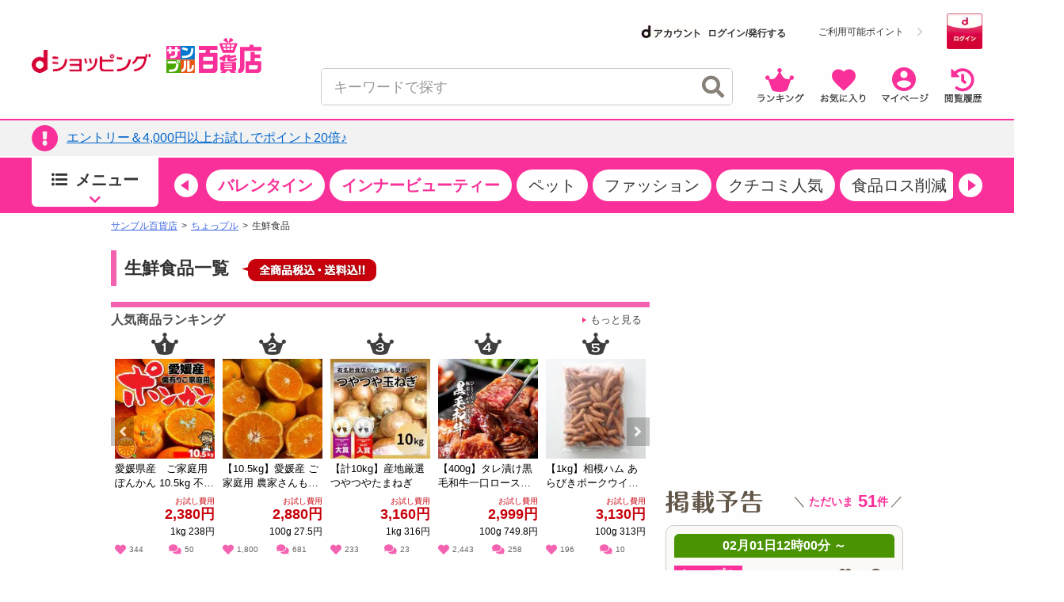

--- FILE ---
content_type: text/html;charset=UTF-8
request_url: https://dshopping-3ple.docomo.ne.jp/pay4ship/fresh
body_size: 40495
content:

















	
	

	
	

	

	
	

	
	














<!DOCTYPE html>
<html lang="ja">

<head prefix="og: http://ogp.me/ns# fb: http://ogp.me/ns/fb# article: http://ogp.me/ns/article#">


<meta charset="utf-8" />

		
			<link rel="canonical" href="https://www.3ple.jp/pay4ship/fresh/">
		
		
		<title>
			生鮮食品の話題の商品を税込・送料込でお試し ｜ dショッピング サンプル百貨店
		</title>
		<meta name="keywords" content="生鮮食品,サンプル,サンプリング,試供品,トライアルセット,モニター,アンケート,口コミ,クチコミ,新商品,dショッピング,dポイント,サンプル百貨店,ちょっプル,抽選,有料" />
		<meta name="description" content="話題の生鮮食品がお得な費用でお試しできるdショッピング サンプル百貨店。日本最大級のサンプリングサイト。" />

	


	<meta name="robots" content="index, follow" />

<meta name="author" content="All About Life Marketing, Inc." />
<link href="/css/normalize.css" rel="stylesheet" type="text/css">
<link href="/css/www_3ple_jp/jquery-ui-1.10.4.custom.min.css" rel="stylesheet" type="text/css">
<link href="/css/base/layout.css" rel="stylesheet" type="text/css">
<link href="/css/base/module.css" rel="stylesheet" type="text/css">
<link href="/css/sidebar.css" rel="stylesheet" type="text/css">
<link href="/css/header.css" rel="stylesheet" type="text/css">
<link href="/css/footer.css" rel="stylesheet" type="text/css">
<link href="/css/ma_base.css" rel="stylesheet">
<link href="/css/slide/owl.carousel.css" rel="stylesheet">
<link href="/css/slide/owl.theme.css" rel="stylesheet">
<link href="/css/sp/font-awesome.css" rel="stylesheet" >
<link href="/css/pc_common_parts.css?v=1" rel="stylesheet" type="text/css">
<link rel="stylesheet" href="//cdnjs.cloudflare.com/ajax/libs/font-awesome/4.6.3/css/font-awesome.min.css">

		<link href="/css/item.css" rel="stylesheet" type="text/css">
		<link rel="stylesheet" href="https://cdn.3ple.jp/3ple-static/d-shop/pro/css-old/list.css">
		<link href="/css/item201504.css" rel="stylesheet" type="text/css">
		<link href="/css/recommend/recommend.css" rel="stylesheet" type="text/css">
		<link href="/css/top.css" rel="stylesheet" type="text/css">
		<link href="/css/pc_list_chopple.css" rel="stylesheet" type="text/css">
		<link rel="stylesheet" href="//cdnjs.cloudflare.com/ajax/libs/font-awesome/4.6.3/css/font-awesome.min.css">
		<link rel="stylesheet" type="text/css" href="https://cdnjs.cloudflare.com/ajax/libs/slick-carousel/1.9.0/slick.css"/>
		<link rel="stylesheet" href="https://cdnjs.cloudflare.com/ajax/libs/slick-carousel/1.9.0/slick-theme.css">
		<link href="/css/ranking/purchasingranking.css" rel="stylesheet" type="text/css"/>
		<link href="https://cdn.3ple.jp/3ple-static/d-shop/pro/css/pages/pay4ship/genre/pc/style.css" rel="stylesheet" type="text/css">
	
<link href="/css/dshop.css" rel="stylesheet" type="text/css">
<link href="/css/aigent-carousel.css" rel="stylesheet">
<script src="https://ajax.googleapis.com/ajax/libs/jquery/3.7.1/jquery.min.js"></script>
<script type="text/javascript" src="/js/owl.carousel.min.js"></script>
<!-- キーワード検索用js -->
<script type="text/javascript" src="/js/searchbox.js"></script>
<script type="text/javascript" src="/js/suggest.js"></script>
<script type="text/javascript" src="/js/sp/access_check.js"></script>

<script type="text/javascript" src="/js/docomo/_gtm.js"></script>
<script>
$(document).ready(function() {
	$('#topcontents .owl-carousel_top').owlCarousel({
		//autoPlay:3000,
		items:4,
		itemsScaleUp:true,
		navigation : true,
		pagination: false,
		navigationText:["&#x25C0;","&#x25B6;"],
		responsive: false,
		autoPlay : false
	});
    $("#pickup_loader").fadeOut(1000).promise().done(function(){
        $('#pickup_loader2').fadeIn();
    });
});
</script>
<script type="text/javascript" src="/js/aa.js"></script>
<script>
/**
 * ready function
 */
$(document).ready(function(){
	// run after load all elements(ad etc)
	setTimeout(aa.f.elementScrollControll, 750);
});
</script>


<script src="/js/ext/jquery-ui.min.js"></script>
<script src="/js/jquery.validate.min.js"></script>
<script type="text/javascript" src="/js/jquery.cookie.js"></script>
<script src="/js/messages_ja.js"></script>
<script type="text/javascript" src="/js/common/rs_common.js"></script>


<script type="text/javascript" src="/js/slide/owl.carousel.min.js"></script>
<script type="text/javascript" src="/js/aigent-carousel.js"></script>
<script type="text/javascript" src="/js/jquery.session.js"></script>

<script src="https://cdn.3ple.jp/3ple-static/d-shop/pro/js/common/lib/getLoginInfo/dshp_script.js"></script>
<script type="text/javascript" src="/js/base.js"></script>
<script type="text/javascript" src="/js/customRS.js"></script>
<script type="text/javascript" src="/js/recommend/recommend.js"></script>

<script>
	dataLayer = [];
</script>

<!--  -->

 
 
 
 
 

<script data-ad-client="ca-pub-2595821416736050" async src="https://pagead2.googlesyndication.com/pagead/js/adsbygoogle.js"></script>

<link href="https://cdn.3ple.jp/3ple-static/d-shop/pro/css/common/pc/style.css" rel="stylesheet" type="text/css">
<!-- plugin -->
<link rel="stylesheet" href="https://cdnjs.cloudflare.com/ajax/libs/Swiper/4.5.1/css/swiper.min.css">

<!-- favicon -->
<link rel="shortcut icon" href="/favicon.ico" type="image/x-icon">


<!-- Start VWO Async SmartCode -->
<link rel="preconnect" href="https://dev.visualwebsiteoptimizer.com" />
<script type='text/javascript' id='vwoCode'>
window._vwo_code || (function() {
var account_id=714329,
version=2.0,
settings_tolerance=2000,
hide_element='body',
hide_element_style = 'opacity:0 !important;filter:alpha(opacity=0) !important;background:none !important',
/* DO NOT EDIT BELOW THIS LINE */
f=false,w=window,d=document,v=d.querySelector('#vwoCode'),cK='_vwo_'+account_id+'_settings',cc={};try{var c=JSON.parse(localStorage.getItem('_vwo_'+account_id+'_config'));cc=c&&typeof c==='object'?c:{}}catch(e){}var stT=cc.stT==='session'?w.sessionStorage:w.localStorage;code={use_existing_jquery:function(){return typeof use_existing_jquery!=='undefined'?use_existing_jquery:undefined},library_tolerance:function(){return typeof library_tolerance!=='undefined'?library_tolerance:undefined},settings_tolerance:function(){return cc.sT||settings_tolerance},hide_element_style:function(){return'{'+(cc.hES||hide_element_style)+'}'},hide_element:function(){return typeof cc.hE==='string'?cc.hE:hide_element},getVersion:function(){return version},finish:function(){if(!f){f=true;var e=d.getElementById('_vis_opt_path_hides');if(e)e.parentNode.removeChild(e)}},finished:function(){return f},load:function(e){var t=this.getSettings(),n=d.createElement('script'),i=this;if(t){n.textContent=t;d.getElementsByTagName('head')[0].appendChild(n);if(!w.VWO||VWO.caE){stT.removeItem(cK);i.load(e)}}else{n.fetchPriority='high';n.src=e;n.type='text/javascript';n.onerror=function(){_vwo_code.finish()};d.getElementsByTagName('head')[0].appendChild(n)}},getSettings:function(){try{var e=stT.getItem(cK);if(!e){return}e=JSON.parse(e);if(Date.now()>e.e){stT.removeItem(cK);return}return e.s}catch(e){return}},init:function(){if(d.URL.indexOf('__vwo_disable__')>-1)return;var e=this.settings_tolerance();w._vwo_settings_timer=setTimeout(function(){_vwo_code.finish();stT.removeItem(cK)},e);var t=d.currentScript,n=d.createElement('style'),i=this.hide_element(),r=t&&!t.async&&i?i+this.hide_element_style():'',c=d.getElementsByTagName('head')[0];n.setAttribute('id','_vis_opt_path_hides');v&&n.setAttribute('nonce',v.nonce);n.setAttribute('type','text/css');if(n.styleSheet)n.styleSheet.cssText=r;else n.appendChild(d.createTextNode(r));c.appendChild(n);this.load('https://dev.visualwebsiteoptimizer.com/j.php?a='+account_id+'&u='+encodeURIComponent(d.URL)+'&vn='+version)}};w._vwo_code=code;code.init();})();
</script>
<!-- End VWO Async SmartCode -->
</head>
<body class="is-pc is-d-old">
<!--[if (gt IE 9)|!(IE)]><!-->
<!-- Google Tag Manager -->
<noscript><iframe src="//www.googletagmanager.com/ns.html?id=GTM-MFGC9J"
height="0" width="0" style="display:none;visibility:hidden"></iframe></noscript>
<script>(function(w,d,s,l,i){w[l]=w[l]||[];w[l].push({'gtm.start':
new Date().getTime(),event:'gtm.js'});var f=d.getElementsByTagName(s)[0],
j=d.createElement(s),dl=l!='dataLayer'?'&l='+l:'';j.async=true;j.src=
'//www.googletagmanager.com/gtm.js?id='+i+dl;f.parentNode.insertBefore(j,f);
})(window,document,'script','dataLayer','GTM-MFGC9J');</script>
<!-- End Google Tag Manager -->
<!--<![endif]-->


	
	
<script>
/**
	 * トラッキング送信
	 * ※2021年9月末にてKarte契約終了のためトラッキング処理を廃止
	 * （呼び出し箇所が多いため関数は残す）
	 * @param trackingData
	 */
	function sendKarteTracking(trackingData) {
		console.log(trackingData);
	}
</script>

	











		










<script type="text/javascript">
var DIGITALICE_CID = "ZaMsfSgv4Osg";
var DIGITALICE_SID = "vaF7eqsBRs9k";
(function() {
var io = document.createElement('script');
io.type = 'text/javascript';
io.src = ('https:' == document.location.protocol ? 'https://' : 'http://') + 'c.iogous.com/js/banner/DIGITALICE_REC.js';
var s = document.getElementsByTagName('script')[0];
s.parentNode.insertBefore(io, s);
})();
</script>
	












	
	<script type="text/javascript">
		if(window.location.hash == '#_=_') window.location.hash = '';
	</script>
	
	
	
		
	
	


	<div class="header-separator">
		<header class="header-wrapper">
			













<script>
	$(function() {
		$.when(window.ajaxGetLoginInfo).then(function(json) {
			var output = "";
			var output2 = "";
			var output3 = "";
			$("#favoriteLink").on('click', function(){
				location.href = "https://dshopping-3ple.docomo.ne.jp/favorite/";
			});
			$("#mypageLink").on('click', function(){
				location.href = "https://dshopping-3ple.docomo.ne.jp/mypage/";
			});
			$("#rankLink").on('click', function(){
				location.href = "https://dshopping-3ple.docomo.ne.jp/ranking/";
			});
			$("#viewHistoryLink").on('click', function(){
				location.href = "https://dshopping-3ple.docomo.ne.jp/mypage/viewHistory/";
			});

			var pointBoxOutput = '';
			var limitPointOutput = '';
			var dAccountOutput = '';
			var loginOutput = '';
			var userInfoOutput = '';
			if (json.userId != null) {

				loginOutput += '<a href="https://dshopping-3ple.docomo.ne.jp/logout/" >';
				loginOutput += '<button class="d-login-btn hover">';
				loginOutput += '<img class="lazyload" data-src="https://cdn.3ple.jp/3ple-static/d-shop/pro/img/common/btn-d-logout_pc.png"  alt="ログアウト">';
				loginOutput += '</button>';
				loginOutput += '</a>';

				if (!json.dpointDispOffFlag) {
					if (json.limitDPointComma != null) {
						limitPointOutput += '<div class="header-d-point__text">';
						limitPointOutput += '<p>';
						limitPointOutput += 'うち';
						limitPointOutput += json.limitDPointEndDate;
						limitPointOutput += 'まで有効のdポイント　';
						limitPointOutput += '</p>';
						limitPointOutput += '</div>';
						limitPointOutput += '<div class="header-d-point__value">';
						limitPointOutput += '<p>';
						limitPointOutput += json.limitDPointComma;
						limitPointOutput += 'P';
						limitPointOutput += '</p>';
						limitPointOutput += '</div>';
						$("#headerlimitpoint").replaceWith(limitPointOutput);
					}
				}

				if(!json.daccountErrorFlag) {
					var maskDocomoId = null;
					if (json.maskDocomoId != null && json.maskDocomoId != '') {
						maskDocomoId = json.maskDocomoId;
					}

					if (maskDocomoId != null) {

						dAccountOutput += '<a class="header-d-account-pc hover" href="https://dshopping-3ple.docomo.ne.jp/mypage/">';
					
						dAccountOutput += '<span class="header-d-account-pc__head">';
						dAccountOutput += '<img class="lazyload" data-src="https://cdn.3ple.jp/3ple-static/d-shop/pro/img/common/logo-d-account_pc.png" alt="dアカウント">';
						dAccountOutput += '</span>';
						dAccountOutput += '<span class="header-d-account-pc__number">';
						dAccountOutput += json.maskDocomoId;
						dAccountOutput += '</span>';


						var stageRankOutput = '';
						if (json.stageRankId != null && json.stageRankId != '') {
							dAccountOutput += '<span class="header-d-account-pc__cup">';
							dAccountOutput += '<img class="lazyload" data-src="' + json.stageRankImageUrl +'" alt="' + json.stageRankName + '" style="height: 20px;width: auto;" />';
							dAccountOutput += '</span>';
						}

						$("#headerdaccount").addClass('d_account');
						$("#headerdaccount").append(dAccountOutput);
					} else {
						var stageRankOutput = '';
						if (json.stageRankId != null && json.stageRankId != '') {
							stageRankOutput += '<span class="header-d-account-pc__cup">';
							stageRankOutput += '<img class="lazyload" data-src="' + json.stageRankImageUrl +'" alt="' + json.stageRankName + '>';
							stageRankOutput += '</span>';
						}
						dAccountOutput += '<a href="https://dshopping-3ple.docomo.ne.jp/mypage/">';
						dAccountOutput += '<ul class="d_account_list d-account-wrap">';
						dAccountOutput += '<li class="d_account_title  d-account-img">';
						dAccountOutput += '<img src="https://cdn.3ple.jp/3ple-static/d-shop/pro/img/common/logo-d-account_pc.png" alt="dアカウント" class="d-account-img" width="46" height="10">';
						dAccountOutput += '</li>';
					
						dAccountOutput += '<li class="d_user_account d-account-txt-wrap" style="color: #333;">未発行</li>';
						dAccountOutput += '</ul>';

						$("#headerdaccount").addClass('d_account');
						$("#headerdaccount").append(dAccountOutput);

						var tmpStageRankOutput = '';
						tmpStageRankOutput += '<a class="header-d-account-pc hover" href="https://dshopping-3ple.docomo.ne.jp/mypage/">';
						tmpStageRankOutput += stageRankOutput;
						tmpStageRankOutput += '</a>';
						$("#headerstagerank").append(tmpStageRankOutput);
					}

				}
				// KARTE用ユーザー情報を埋め込み
				userInfoOutput += '<script>';
				userInfoOutput += 'var userInfo = {';
				userInfoOutput += 'user_id: "' + json.operationId + '",';
				userInfoOutput += 'gender: "' + json.sex + '",';
				userInfoOutput += 'create_date: "' + new Date(json.createdDateString) + '",';
				userInfoOutput += 'purchased: ' + json.purchased + ',';
				userInfoOutput += 'prefecture_code: ' + json.prefectureCode + ',';
				userInfoOutput += 'account_id: "' + json.accountId + '"';
				userInfoOutput += '};';
				userInfoOutput += 'dataLayer.push({\'uid\':\'' + json.operationId + '\'});';
				userInfoOutput += '<\/script>';
			} else {

				loginOutput += '<a href="https://dshopping-3ple.docomo.ne.jp/login/checkMaintenance">';
				loginOutput += '<button class="d-login-btn hover">';
				loginOutput += '<img class="lazyload" data-src="https://cdn.3ple.jp/3ple-static/d-shop/pro/img/common/btn-d-login_pc.png" alt="ログイン">';
				loginOutput += '</button>';
				loginOutput += '</a>';
				dAccountOutput += '<a href="https://dshopping-3ple.docomo.ne.jp/login/checkMaintenance" class="header-d-account-pc hover">';
				dAccountOutput += '<span class="header-d-account-pc__head">';
				dAccountOutput += '<img class="lazyload" data-src="https://cdn.3ple.jp/3ple-static/d-shop/pro/img/common/logo-d-account_pc.png" alt="dアカウント">';
				dAccountOutput += '</span>';
				dAccountOutput += '<span class="header-d-account__text">ログイン/発行する</span>'
				$("#headerdaccount").addClass('d_account');
				$("#headerdaccount").append(dAccountOutput);
			}

			// 会員ステージの画像出し分け
			if (json.userId != null && !json.dpointDispOffFlag && json.dPointComma != null) {
				pointBoxOutput += '<a href="' + json.docomoPointSettingUrl + '"  target="_blank">';
				pointBoxOutput += '  <ul id="dpoint">';
				pointBoxOutput += '    <li class="btn01 bd">';
				switch(json.stageCode){
					case '102':
						pointBoxOutput += '<dl class="stage1">';
						break;
					case '103':
						pointBoxOutput += '<dl class="stage2">';
						break;
					case '104':
						pointBoxOutput += '<dl class="stage3">';
						break;
					case '105':
						pointBoxOutput += '<dl class="stage4">';
						break;
					case '106':
						pointBoxOutput += '<dl class="stage5">';
						break;
					default:
						pointBoxOutput += '<dl class="others">';
						break;
				}
				pointBoxOutput += '        <dt class="dpoint"><img src="/image/header/icon_point.png"></dt>';
				pointBoxOutput += '        <dd class="dp"><img src="/image/header/dp.gif"></dd>';
				if(json.dPoint >= 0){
					pointBoxOutput += '<dd class="number"><span class="point">' + json.dPointComma + '</span><span class="p">P</span></dd>';
				}else{
					pointBoxOutput += '<dd class="number" id="minus"><span class="point" id="minus">' + json.dPointComma + '</span><span class="p">P</span></dd>';
				}
				pointBoxOutput += '      </dl>';
				pointBoxOutput += '    </li>';
				pointBoxOutput += '  </ul>';
				pointBoxOutput += '</a>';
			} else {
				pointBoxOutput += '<a href="' + json.docomoPointSettingUrl + '">';
				pointBoxOutput += '  <ul id="dpoint">';
				pointBoxOutput += '    <li class="btn03">';
				pointBoxOutput += '      <p><span class="point">ご利用可能ポイント</span></p>';
				pointBoxOutput += '    </li>';
				pointBoxOutput += '  </ul>';
				pointBoxOutput += '</a>';
			}

			$("#loginbox").append(loginOutput + userInfoOutput);
			$("#headerpointbox").append(pointBoxOutput);
			$("#headerbutton div").append(output);
			$("#slidenav_contents .header p").append(output2);
			$("#slidenav_contents .header").after(output3);
			// criteoタグ
			if (typeof setCriteo == "function") {
				setCriteo(json.operationId, json.mailAddress);
			}

			
			if (typeof setGaUserInfo == "function") {
				setGaUserInfo(json);
			}
		}).fail(function(json){
			$("#headerbutton_area").hide();
			$("#headerlimitpoint").hide();
			$("#headerdaccount").hide();
		});
		if(document.getElementById('sidebar-info-list')) {
		// 百貨店からのお知らせ
		$.ajax({
			type: "GET",
			url: "/ajaxGetSidebarInformationList",
			cache: false,
			success: function(json) {
				if (json.length > 0) {
					var output = "";
					for (var i = 0; i < json.length; i++) {
						var item = json[i];
						var upperUrl = "";
						if (item.blogUrl != null) {
							upperUrl = item.blogUrl;
							if (upperUrl.indexOf('http') < 0) {
								upperUrl = '/'+upperUrl;
							}
							output += '<li class="list-section-side__item">';
							output += '<a class="list-section-card hover" href="'+upperUrl+'">';
							output += '<div class="list-section-card__body">';
							output += '<div class="list-section-card__date">';
							output += '<p>'+item.startDateText+'</p>';
							output += '</div>';
							output += '<div class="list-section-card__text">';
							output += '<p class="text-box">'+ escapeHTML(item.title) +'</p>';
							output += '</div>';
							output += '</div>';
							output += '</a>';
							output += '</li>';
						} else {

							output += '<li class="list-section-side__item">';
							output += '<a class="list-section-card hover" href="/news/newsNoticeGet/'+item.operationId+'">';
							output += '<div class="list-section-card__body">';
							output += '<div class="list-section-card__date">';
							output += '<p>'+item.startDateText+'</p>';
							output += '</div>';
							output += '<div class="list-section-card__text">';
							output += '<p class="text-box">'+ escapeHTML(item.title) +'</p>';
							output += '</div>';
							output += '</div>';
							output += '</a>';
							output += '</li>';

						}
					}
					$("#sidebar-info-list").append(output);
				} else {
					$("#sidebar-info").css("display", "none");
				}
			}
		});
	}
	});
	$(function() {

	$(".sortby").each(function(){
		if($("#sortby").val() == $(this).attr("value")){
			$(this).addClass("active");
		}else{
			$(this).removeClass("active");
		}
	});

	$("#srchBtn").on('click', function(){
		$('[id^=filter_]').val("");
		searchWord();
	});

	 $("#srchInput").on('keypress', function(e){
		if(e.which==13||e.keyCode==13){
			$('[id^=filter_]').val("");
			searchWord();
		}
	 });

	 $(".filter").on('click', function(){
		var classArray = $(this).attr("class").split(" ");
		$("#filter_" + classArray[1]).val($(this).attr("value"));
		searchWord();
	});

	 $("#srchPriceBtn").on('click', function(){
		$("#filter_pricefrom").val($('#leftsearch_price input[name=priceFrom]').val());
		$("#filter_priceto").val($('#leftsearch_price input[name=priceTo]').val());
		searchWord();
	});


	$(".sortby").on('click', function(){
		$("#sortby").val($(this).attr("value"));
		searchWord();
	});

	$('[id^=disp_]').on('click', function(){
		var idArray = $(this).attr("id").split("_");
		searchWord(idArray[1]);
	});

	$('.wadai, .suggestWord').on('click', function(){
		$('[id^=filter_]').val("");
		var clickedWord = this.attributes.getNamedItem("value").value;
		$("#srchInput").val(clickedWord.substr(0,40));
		searchWord();
	});

	$(document).on('click','.searchresults_text2',function(){
		$('[id^=filter_]').val("");
		$("#filter_sub").val($(this).find('.cat').text());
		$("#srchInput"). val($(this).find('.keyword').text());
		searchWord();
	});

	function searchWord(mode){
		$("#search-box").find('[id^=filter_], #srchInput, #sortby').each(function() {
			var searchParam = $(this).val();
			$(this).val(
				searchParam.replace(/'/g, "’").replace(/"/g, "”").replace(/</g, "＜").replace(/>/g, "＞")
			);
		});
		var url = "";
		if(mode){
			mode = location.pathname.split('/')[2];
		} else {
			mode = "g";
		}
		url = "https://dshopping-3ple.docomo.ne.jp/search/" + mode + "/";
		$("#search-box").attr("action",url);
		$("#search-box").submit();
	}

});

</script>


		<div class="header-wrapper__content">
			<div class="header-content-pc header-content-pc--docomo">
				<div class="container">
					<div class="header-content-pc__flex">
						<div class="header-content-pc__left">
							<div class="header-logo-list">
								<div class="header-logo-list__item"><a class="header-logo hover" href="https://dshopping.docomo.ne.jp/"><img class="lazyload" data-src="https://cdn.3ple.jp/3ple-static/d-shop/pro/img/common/logo-d-shopping_pc.png" alt="dショッピング" /></a></div>
								<div class="header-logo-list__item"><a class="header-logo header-logo--3ple hover" href="https://dshopping-3ple.docomo.ne.jp/"><img src="https://cdn.3ple.jp/3ple-static/d-shop/pro/img/common/logo-3ple.svg" alt="サンプル百貨店"></a></div>
							</div>
						</div>
						<div class="header-content-pc__right">
							<div class="header-content-pc__top">
								<!-- docomo -->

								<div class="header-content-pc__d-account">
									<dt id="headerdaccount"></dt>
								</div>
								<div class="header-content-pc__d-point">
									<div class="header-d-point">
										
											<!-- dポイント -->
											<div id="headerpointbox" class="header-d-point__btn"></div>
											
										<!-- dポイント有効期限 -->
										<div id="headerlimitpoint"></div>
									</div>
								</div>
								<div class="header-content-pc__d-login">
									<!-- ログインボタン -->
									<div id="loginbox"></div>
								</div>
							</div>
							<div class="header-content-pc__bottom">
								<div class="header-content-pc__search">
									<div class="search-content-pc">
										<div class="search-content-pc__action">
											<!-- 検索入力欄-->
											<div class="search-action">
												<div class="search-action__body">
													<div class="search-action__input">
														<div class="search-input">
															<form id="search-box" method="get">
																<input class="search-input__input js-search-input" id="srchInput" name="q" type="text" autocomplete="off" placeholder="キーワードで探す">
																<button class="search-input__close hover js-search-delete">
																	<span class="fas fa-times-circle"></span>
																</button>
																<!-- 検索ボタン-->
																<button class="search-input__search hover" id="srchBtn">
																	<span class="fas fa-search"></span>
																</button>
																<input type="hidden" name="subCategory" id="filter_sub" value="">
															</form>
														</div>
													</div>
												</div>
											</div>
										</div>
										<div class="search-content-pc__suggest">
											<div class="search-suggest-wrapper js-suggest-wrapper">
												<div class="search-suggest js-suggest-content">
													<ul id="searchresults" class="search-word-list">
													</ul>
												</div>
											</div>
										</div>
									</div>
								</div>
								<div class="header-content-pc__action">
									<div class="header-action">
										<ol class="header-action__list">
											<!-- 新規登録-->
											<!-- アイコン-->
											<li class="header-action__item"><a class="hover header-icon-link" id="rankLink"><img class="lazyload" data-src="https://cdn.3ple.jp/3ple-static/d-shop/pro/img/common/action-ranking_pc.png" alt="ランキング" /></a></li>
											<li class="header-action__item"><a class="hover header-icon-link" id="favoriteLink"><img class="lazyload" data-src="https://cdn.3ple.jp/3ple-static/d-shop/pro/img/common/action-favorite_pc.png" alt="お気に入り" /></a></li>
											<li class="header-action__item"><a class="hover header-icon-link" id="mypageLink"><img class="lazyload" data-src="https://cdn.3ple.jp/3ple-static/d-shop/pro/img/common/action-mypage_pc.png" alt="マイページ" /></a></li>
											<li class="header-action__item"><a class="hover header-icon-link" id="viewHistoryLink"><img class="lazyload" data-src="https://cdn.3ple.jp/3ple-static/d-shop/pro/img/common/action-history_pc.png" alt="閲覧履歴" /></a></li>
										</ol>
									</div>
								</div>
							</div>
						</div>
					</div>
				</div>
			</div>
		</div>
		
		

<!-- ポップアップするコンテンツ（初回クーポン）-->
<div id="firstLoginPopup" style="display:none">
	<div class="container">
		<div class="popup-content-wrapper__body">
			<div class="popup-content js-popup-content">
				<div class="popup-content__btn">
					<button class="popup-content-btn hover js-popup-content-btn">
						<span class="fa fa-times"></span>
					</button>
				</div>
				<div class="popup-content__body">
					<a class="popup-content-link hover" href="/mypage/coupon/"> 
					<img
						class="lazyload"
						data-src="https://cdn.3ple.jp/3ple-static/d-shop/pro/img/common/popup-login-coupon_pc.png"
						alt="ログインありがとうございます！特別クーポンプレゼント！"></a>
				</div>
			</div>
		</div>
	</div>
</div>

<script>
$(function() {
	$.post("/base/ajaxGetUpperInformationList", function(item) {
		if (!$.isEmptyObject(item)) {
			var ebox = $("#upperInfoBox");
			var href = "";

			if ($.isEmptyObject(item.blogUrl)) {
				href = "/news/newsNoticeGet/"+ item.operationId;
			} else {
				var url = item.blogUrl;
				if (item.blogUrl.indexOf('http') < 0) {
					url = "/" + item.blogUrl;
				}
				href = url;
			}
			
			if(item.isFirstLogin){
				
				$("#firstLoginPopup").addClass("popup-content-wrapper js-popup-content-wrapper is-active").show();
				$("body").addClass("is-scroll-enable");
				resetClose();
			}
			
			var link =$();
			link = $('<a class="hover top-notice__body">');
			link.attr('href', href);
			$('<div class="top-notice__icon"><p class="icon"><span class="fas fa-exclamation-circle"></span></p></div>').appendTo(link);
			link.append('<div id="upper-info-list" class="top-notice__text"><p>'+escapeHTML(item.title)+'</p></div>');
			$(ebox).append(link);
			$(".top-notice").css("display", "");

			/* ebox.show(); */
		}
	});
});


function resetClose() {
	$("#firstLoginPopup").on("click", function () {
		remove();
	});
	$("body").on("click", function (n) {
		$(n.target).closest(".js-popup-content").length || remove();
	});
}
function remove() {
	$("body").removeClass("is-scroll-enable");
	$("#firstLoginPopup").removeClass("is-active");
}
</script>

<div class="header-wrapper__notice">
	<div class="top-notice" style="display: none;">
		<div class="container">
			<div id="upperInfoBox" class="text-box"></div>
		</div>
	</div>
</div>


		
<!-- end-ヘッダー-->
			
















<script>

const KAKUNIN_PARAM = (() => {
    // パラメータ情報をobject化
    const paramObj = (() => {
      const paramObj = {};
      const param = location.search;
      if (param) {
        const paramStrs = param.slice(1).split('&');
        for (let paramStr of paramStrs) {
          const paramPropValue = paramStr.split('=');
          paramObj[paramPropValue[0]] = paramPropValue[1];
        }
      }
      return paramObj;
    })();
    if (paramObj['kakunin']) {
      // kakuninパラメータ存在時
      if (!isNaN(paramObj['kakunin'])) {
        console.log('kakuninパラメータ：' + paramObj['kakunin']);
        const paramValue = paramObj['kakunin'];
        const year = parseInt(paramValue.substring(0, 4) || 0);
        const month = parseInt(paramValue.substring(4, 6) || 1);
        const date = parseInt(paramValue.substring(6, 8) || 1);
        const hour = parseInt(paramValue.substring(8, 10) || 0);
        const min = parseInt(paramValue.substring(10, 12) || 0);
        const sec = parseInt(paramValue.substring(12, 14) || 0);
        console.log('kakuninパラメータ 設定時刻：' + year + "-" + month + "-" + date + " " + hour + ":" + min + ":" + sec);
        return year + "-" + month + "-" + date + " " + hour + ":" + min + ":" + sec;
      }
      console.log('kakuninパラメータが数値ではありません');
    }
    return null;
  })();

$(function() {

    $("#srchBtn").on('click', function(){
        searchWord();
    });

    $("#srchInput").on('keypress', function(e){
        if(e.which==13||e.keyCode==13){
            searchWord();
        }
    });

    $(document).on('click','.searchresults_text2',function(){
        $("#filter_sub").val($(this).find('.cat').text());
        $("#srchInput"). val($(this).find('.keyword').text());
        searchWord();
    });

    function searchWord(){
		$("#search-box").find('[id^=filter_], #srchInput, #sortby').each(function() {
			var searchParam = $(this).val();
			$(this).val(
				searchParam.replace(/'/g, "’").replace(/"/g, "”").replace(/</g, "＜").replace(/>/g, "＞")
			);
		});
        var url = "https://dshopping-3ple.docomo.ne.jp/search/g/";
        $("#search-box").attr("action",url);
        $("#search-box").submit();
    }

});
function setDate(date_str) {
	var today;
	if(date_str == null){
		today = new Date();
	}else{
		var tmp = date_str.split(" ",2);
		var days = tmp[0].split("-",3);
		var times = tmp[1].split(":",3);
		today = new Date(days[0],days[1]-1,days[2],times[0],times[1],times[2]);
	}

	var year = today.getFullYear();
	var month = today.getMonth()+1;
	var date = today.getDate();
	var hour = today.getHours();
	var min = today.getMinutes();
	var sec = today.getSeconds();
	var setDate = year + "-" + month + "-" + date + " " + hour + ":" + min + ":" + sec;
	return setDate;
}
$(function() {
	if(document.getElementById("pick_up_bar_list")) {
		$.ajax({
			type: "GET",
			url: "https://cdn.3ple.jp/3ple-link-frame/d_pro/pick_up_bar/items.json",
			cache: false,
			success: function(json) {
				var pickUpBarList = json.pick_up_bar;
				var id = "#pick_up_bar_list";
				if (pickUpBarList.length > 0) {
					var mySwiper = document.querySelector('.swiper-container').swiper;
					var outputList = [];
					var now = setDate(KAKUNIN_PARAM);
					pickUpBarList.forEach((pickUpBar) => {
						var output = "";
						var name = pickUpBar.name;
						var url = pickUpBar.url;
						var strongFlag = pickUpBar.strong_flag
						var publishStartDate =setDate(pickUpBar.publish_start_date.replace(/\//g,'-'));
						var publishEndDate = setDate(pickUpBar.publish_end_date.replace(/\//g,'-'));
						if (publishStartDate <= now && publishEndDate > now ) {
							output += '<div class="swiper-slide">';
							output += strongFlag == true
									? '<a class="pickup-word-tag hover pickup-word-tag--strong" '
									: '<a class="pickup-word-tag hover" ';
							output += 'href=' + url + '>' + name + '</a></div>';
							outputList.unshift(output);
						}
					})
					mySwiper.prependSlide(outputList);
					mySwiper.update();
				}
			}
		});
	}

});
</script>

<style>
.menu-drawer-category__head-text a{
    text-decoration-line: none;
}
</style>

<div class="header-wrapper__menu">
    <nav class="menu-bar-wrapper">
        <div class="container">
            <div class="menu-bar-wrapper__drawer">
                <div class="menu-drawer-wrapper js-menu-drawer-wrapper">
                    <div class="menu-drawer js-menu-drawer-body">
                        <div class="menu-drawer__side">
                            <div class="menu-drawer__side-head">
                                <div class="menu-drawer-side-head">
                                    <div class="menu-drawer-side-head__text">
                                        <p><span class="icon"><img class="lazyload" data-src="https://cdn.3ple.jp/3ple-static/d-shop/pro/img/common/icon-basket_pc.png" alt="" /></span>ちょっプルカテゴリ</p>
                                    </div>
                                    <div class="menu-drawer-side-head__more"><a class="hover" href="//dshopping-3ple.docomo.ne.jp/pay4ship/"><span class="icon"><span class="fa fa-chevron-right"></span></span>すべて見る</a></div>
                                </div>
                            </div>
                            <div class="menu-drawer__side-body">
                                <div class="scroll-holder">
                                    <ul class="menu-drawer-link-list">
                                        <li class="menu-drawer-link-list__item"><a class="menu-drawer-link hover js-switch-category-trigger" href="//dshopping-3ple.docomo.ne.jp/pay4ship/food/" data-switch-category="1"><span class="icon"><span class="fas fa-chevron-right"></span></span>食品・調味料</a></li>
                                        <li class="menu-drawer-link-list__item"><a class="menu-drawer-link hover js-switch-category-trigger" href="//dshopping-3ple.docomo.ne.jp/pay4ship/fresh/" data-switch-category="2"><span class="icon"><span class="fas fa-chevron-right"></span></span>生鮮食品</a></li>
                                        <li class="menu-drawer-link-list__item"><a class="menu-drawer-link hover js-switch-category-trigger" href="//dshopping-3ple.docomo.ne.jp/pay4ship/processed/" data-switch-category="3"><span class="icon"><span class="fas fa-chevron-right"></span></span>加工食品</a></li>
                                        <li class="menu-drawer-link-list__item"><a class="menu-drawer-link hover menu-drawer-link--strong js-switch-category-trigger" href="//dshopping-3ple.docomo.ne.jp/pay4ship/sweets/" data-switch-category="4"><span class="icon"><span class="fas fa-chevron-right"></span></span>お菓子</a></li>
                                        <li class="menu-drawer-link-list__item"><a class="menu-drawer-link hover menu-drawer-link--strong js-switch-category-trigger" href="//dshopping-3ple.docomo.ne.jp/pay4ship/ice/" data-switch-category="5"><span class="icon"><span class="fas fa-chevron-right"></span></span>アイス・スイーツ</a></li>
                                        <li class="menu-drawer-link-list__item"><a class="menu-drawer-link hover menu-drawer-link--strong js-switch-category-trigger" href="//dshopping-3ple.docomo.ne.jp/pay4ship/beverage/" data-switch-category="6"><span class="icon"><span class="fas fa-chevron-right"></span></span>飲料</a></li>
                                        <li class="menu-drawer-link-list__item"><a class="menu-drawer-link hover js-switch-category-trigger" href="//dshopping-3ple.docomo.ne.jp/pay4ship/alcohol/" data-switch-category="7"><span class="icon"><span class="fas fa-chevron-right"></span></span>お酒</a></li>
                                        <li class="menu-drawer-link-list__item"><a class="menu-drawer-link hover js-switch-category-trigger" href="//dshopping-3ple.docomo.ne.jp/pay4ship/detergent/" data-switch-category="8"><span class="icon"><span class="fas fa-chevron-right"></span></span>洗剤</a></li>
                                        <li class="menu-drawer-link-list__item"><a class="menu-drawer-link hover js-switch-category-trigger" href="//dshopping-3ple.docomo.ne.jp/pay4ship/commodity/" data-switch-category="9"><span class="icon"><span class="fas fa-chevron-right"></span></span>キッチン・日用品</a></li>
                                        <li class="menu-drawer-link-list__item"><a class="menu-drawer-link hover js-switch-category-trigger" href="//dshopping-3ple.docomo.ne.jp/pay4ship/haircare/" data-switch-category="10"><span class="icon"><span class="fas fa-chevron-right"></span></span>ヘアケア・ボディケア</a></li>
                                        <li class="menu-drawer-link-list__item"><a class="menu-drawer-link hover js-switch-category-trigger" href="//dshopping-3ple.docomo.ne.jp/pay4ship/cosmetic/" data-switch-category="11"><span class="icon"><span class="fas fa-chevron-right"></span></span>ビューティーケア</a></li>
                                        <li class="menu-drawer-link-list__item"><a class="menu-drawer-link hover js-switch-category-trigger" href="//dshopping-3ple.docomo.ne.jp/pay4ship/health/" data-switch-category="12"><span class="icon"><span class="fas fa-chevron-right"></span></span>健康・ダイエット・サプリメント</a></li>
                                        <li class="menu-drawer-link-list__item"><a class="menu-drawer-link hover js-switch-category-trigger" href="//dshopping-3ple.docomo.ne.jp/pay4ship/medicine/" data-switch-category="13"><span class="icon"><span class="fas fa-chevron-right"></span></span>医薬品・医薬部外品</a></li>
                                        <li class="menu-drawer-link-list__item"><a class="menu-drawer-link hover js-switch-category-trigger" href="//dshopping-3ple.docomo.ne.jp/pay4ship/furniture/" data-switch-category="14"><span class="icon"><span class="fas fa-chevron-right"></span></span>インテリア・家具・収納・寝具</a></li>
                                        <li class="menu-drawer-link-list__item"><a class="menu-drawer-link hover js-switch-category-trigger" href="//dshopping-3ple.docomo.ne.jp/pay4ship/fashion/" data-switch-category="15"><span class="icon"><span class="fas fa-chevron-right"></span></span>ファッション</a></li>
                                        <li class="menu-drawer-link-list__item"><a class="menu-drawer-link hover js-switch-category-trigger" href="//dshopping-3ple.docomo.ne.jp/pay4ship/consumerelectronics/" data-switch-category="16"><span class="icon"><span class="fas fa-chevron-right"></span></span>家電</a></li>
                                        <li class="menu-drawer-link-list__item"><a class="menu-drawer-link hover js-switch-category-trigger" href="//dshopping-3ple.docomo.ne.jp/pay4ship/baby/" data-switch-category="17"><span class="icon"><span class="fas fa-chevron-right"></span></span>ベビー・キッズ・マタニティ</a></li>
                                        <li class="menu-drawer-link-list__item"><a class="menu-drawer-link hover js-switch-category-trigger" href="//dshopping-3ple.docomo.ne.jp/pay4ship/pet/" data-switch-category="18"><span class="icon"><span class="fas fa-chevron-right"></span></span>ペット用品</a></li>
                                        <li class="menu-drawer-link-list__item"><a class="menu-drawer-link hover" href="//dshopping-3ple.docomo.ne.jp/pay4ship/coupon/"><span class="icon"><span class="fas fa-chevron-right"></span></span>資格・学習</a></li>
                                        <li class="menu-drawer-link-list__item"><a class="menu-drawer-link hover" href="//dshopping-3ple.docomo.ne.jp/comingsoon/"><span class="icon"><span class="fas fa-chevron-right"></span></span>掲載予告</a></li>
                                    </ul>
                                </div>
                            </div>
                        </div>
                        <div class="menu-drawer__body">
                           <div class="menu-drawer-content js-switch-category-content is-active" data-switch-category="default">
		                      <div class="menu-drawer-category">
		                        <div class="menu-drawer-category__body">
		                          <div class="footer-nav-pc footer-nav-pc--2col">
		                            <div class="footer-nav-pc__column-item">
		                              <div class="footer-nav-pc__content">
		                                <section class="footer-nav-pc-content">
		                                  <div class="footer-nav-pc-content__head">
		                                    <h2><span class="icon"><span class="fas fa-star"></span></span>特設コーナー</h2>
		                                  </div>
		                                  <div class="footer-nav-pc-content__list">
		                                    <div class="category-link-list">
		                                      <ul class="category-link-list__body">
		                                        <li class="category-link-list__item"><a class="category-link-list-anchor hover" href="//dshopping-3ple.docomo.ne.jp/matome/"><span class="icon"><span class="fas fa-chevron-right"></span></span>特集一覧</a></li>
		                                        <li class="category-link-list__item"><a class="category-link-list-anchor hover" href="//dshopping-3ple.docomo.ne.jp/matome/detail/100000002499/?from=3pletop-menu-kuchikomi"><span class="icon"><span class="fas fa-chevron-right"></span></span>クチコミで選ばれた人気商品</a></li>
		                                      </ul>
		                                    </div>
		                                  </div>
		                                </section>
		                              </div>
		                              <div class="footer-nav-pc__content">
		                                <section class="footer-nav-pc-content">
		                                  <div class="footer-nav-pc-content__head">
		                                    <h2><span class="icon"><span class="fas fa-gifts"></span></span>サンプリング</h2>
		                                  </div>
		                                  <div class="footer-nav-pc-content__list">
		                                    <div class="category-link-list">
		                                      <ul class="category-link-list__body">
		                                        <li class="category-link-list__item"><a class="category-link-list-anchor hover" href="//dshopping-3ple.docomo.ne.jp/sample/"><span class="icon"><span class="fas fa-chevron-right"></span></span>抽選サンプル</a></li>
		                                      </ul>
		                                    </div>
		                                  </div>
		                                </section>
		                              </div>
									</div>
		                            <div class="footer-nav-pc__column-item">
		                              <div class="footer-nav-pc__content">
		                                <section class="footer-nav-pc-content">
		                                  <div class="footer-nav-pc-content__head">
		                                    <h2><span class="icon"><span class="fas fa-ticket-alt"></span></span>クーポン</h2>
		                                  </div>
		                                  <div class="footer-nav-pc-content__list">
		                                    <div class="category-link-list">
		                                      <ul class="category-link-list__body">
		                                        <li class="category-link-list__item"><a class="category-link-list-anchor hover" href="//dshopping-3ple.docomo.ne.jp/timesale/"><span class="icon"><span class="fas fa-chevron-right"></span></span>タイムセール</a></li>
		                                        <li class="category-link-list__item"><a class="category-link-list-anchor hover" href="//dshopping-3ple.docomo.ne.jp/clickCoupon/"><span class="icon"><span class="fas fa-chevron-right"></span></span>商品限定クーポン</a></li>
		                                      </ul>
		                                    </div>
		                                  </div>
		                                </section>
		                              </div>
		                            </div>
		                          </div>
		                        </div>
		                      </div>
		                    </div>
                            <div class="menu-drawer-content js-switch-category-content" data-switch-category="1">
                                <section class="menu-drawer-category">
                                    <div class="menu-drawer-category__head">
                                        <div class="menu-drawer-category__head-img">
                                            <p><img class="lazyload" data-src="https://cdn.3ple.jp/3ple-static/d-shop/pro/img/common/category-1_pc.png" alt="食品・調味料" />
                                            </p>
                                        </div>
                                        <div class="menu-drawer-category__head-text">
                                            <h2 class="menu-drawer-category-head"><a href="//dshopping-3ple.docomo.ne.jp/pay4ship/food/">食品・調味料</a></h2>
                                        </div>
                                    </div>
                                    <div class="menu-drawer-category__body">
										<div class="category-link-list category-link-list--2col">
											<ul class="category-link-list__body">
												<li class="category-link-list__item"><a
													class="category-link-list-anchor hover"
													href="//dshopping-3ple.docomo.ne.jp/pay4ship/food/1/"><span
														class="icon"><span class="fas fa-chevron-right"></span></span>米・雑穀</a></li>
												<li class="category-link-list__item"><a
													class="category-link-list-anchor hover"
													href="//dshopping-3ple.docomo.ne.jp/pay4ship/food/3/"><span
														class="icon"><span class="fas fa-chevron-right"></span></span>パン・シリアル・コーンフレーク</a></li>
												<li class="category-link-list__item"><a
													class="category-link-list-anchor hover"
													href="//dshopping-3ple.docomo.ne.jp/pay4ship/food/8/"><span
														class="icon"><span class="fas fa-chevron-right"></span></span>チーズ・ヨーグルト・乳製品・卵</a></li>
												<li class="category-link-list__item"><a
													class="category-link-list-anchor hover"
													href="//dshopping-3ple.docomo.ne.jp/pay4ship/food/9/"><span
														class="icon"><span class="fas fa-chevron-right"></span></span>調味料・ドレッシング・油</a></li>
												<li class="category-link-list__item"><a
													class="category-link-list-anchor hover"
													href="//dshopping-3ple.docomo.ne.jp/pay4ship/food/10/"><span
														class="icon"><span class="fas fa-chevron-right"></span></span>缶詰・瓶詰・ジャム・はちみつ</a></li>
												<li class="category-link-list__item"><a
													class="category-link-list-anchor hover"
													href="//dshopping-3ple.docomo.ne.jp/pay4ship/food/11/"><span
														class="icon"><span class="fas fa-chevron-right"></span></span>料理の素</a></li>
												<li class="category-link-list__item"><a
													class="category-link-list-anchor hover"
													href="//dshopping-3ple.docomo.ne.jp/pay4ship/food/13/"><span
														class="icon"><span class="fas fa-chevron-right"></span></span>乾物・海苔・粉物</a></li>
												<li class="category-link-list__item"><a
													class="category-link-list-anchor hover"
													href="//dshopping-3ple.docomo.ne.jp/pay4ship/food/14/"><span
														class="icon"><span class="fas fa-chevron-right"></span></span>カレー・シチュー</a></li>
												<li class="category-link-list__item"><a
													class="category-link-list-anchor hover"
													href="//dshopping-3ple.docomo.ne.jp/pay4ship/food/15/"><span
														class="icon"><span class="fas fa-chevron-right"></span></span>食品ギフト</a></li>
												<li class="category-link-list__item"><a
													class="category-link-list-anchor hover"
													href="//dshopping-3ple.docomo.ne.jp/pay4ship/food/16/"><span
														class="icon"><span class="fas fa-chevron-right"></span></span>その他
														食品</a></li>
											</ul>
										</div>
									</div>
                                </section>
                            </div>
                            <div class="menu-drawer-content js-switch-category-content" data-switch-category="2">
                                <section class="menu-drawer-category">
                                    <div class="menu-drawer-category__head">
                                        <div class="menu-drawer-category__head-img">
                                            <p><img class="lazyload" data-src="https://cdn.3ple.jp/3ple-static/d-shop/pro/img/common/category-2_pc.png" alt="生鮮食品" />
                                            </p>
                                        </div>
                                        <div class="menu-drawer-category__head-text">
                                            <h2 class="menu-drawer-category-head"><a href="//dshopping-3ple.docomo.ne.jp/pay4ship/fresh/">生鮮食品</a></h2>
                                        </div>
                                    </div>
                                    <div class="menu-drawer-category__body">
										<div class="category-link-list category-link-list--2col">
											<ul class="category-link-list__body">
												<li class="category-link-list__item"><a
													class="category-link-list-anchor hover"
													href="//dshopping-3ple.docomo.ne.jp/pay4ship/fresh/1/"><span
														class="icon"><span class="fas fa-chevron-right"></span></span>肉・肉加工品</a></li>
												<li class="category-link-list__item"><a
													class="category-link-list-anchor hover"
													href="//dshopping-3ple.docomo.ne.jp/pay4ship/fresh/2/"><span
														class="icon"><span class="fas fa-chevron-right"></span></span>魚介類・シーフード・水産加工品</a></li>
												<li class="category-link-list__item"><a
													class="category-link-list-anchor hover"
													href="//dshopping-3ple.docomo.ne.jp/pay4ship/fresh/3/"><span
														class="icon"><span class="fas fa-chevron-right"></span></span>フルーツ・果物・果物加工品</a></li>
												<li class="category-link-list__item"><a
													class="category-link-list-anchor hover"
													href="//dshopping-3ple.docomo.ne.jp/pay4ship/fresh/4/"><span
														class="icon"><span class="fas fa-chevron-right"></span></span>野菜・きのこ</a></li>
												<li class="category-link-list__item"><a
													class="category-link-list-anchor hover"
													href="//dshopping-3ple.docomo.ne.jp/pay4ship/fresh/5/"><span
														class="icon"><span class="fas fa-chevron-right"></span></span>ミールキット</a></li>
											</ul>
										</div>
									</div>
                                </section>
                            </div>
                            <div class="menu-drawer-content js-switch-category-content" data-switch-category="3">
                                <section class="menu-drawer-category">
                                    <div class="menu-drawer-category__head">
                                        <div class="menu-drawer-category__head-img">
                                            <p><img class="lazyload" data-src="https://cdn.3ple.jp/3ple-static/d-shop/pro/img/common/category-3_pc.png" alt="加工食品" />
                                            </p>
                                        </div>
                                        <div class="menu-drawer-category__head-text">
                                            <h2 class="menu-drawer-category-head"><a href="//dshopping-3ple.docomo.ne.jp/pay4ship/processed/">加工食品</a></h2>
                                        </div>
                                    </div>
                                    <div class="menu-drawer-category__body">
										<div class="category-link-list category-link-list--2col">
											<ul class="category-link-list__body">
												<li class="category-link-list__item"><a
													class="category-link-list-anchor hover"
													href="//dshopping-3ple.docomo.ne.jp/pay4ship/processed/1/"><span
														class="icon"><span class="fas fa-chevron-right"></span></span>カップ麺・乾麺・パスタ</a></li>
												<li class="category-link-list__item"><a
													class="category-link-list-anchor hover"
													href="//dshopping-3ple.docomo.ne.jp/pay4ship/processed/2/"><span
														class="icon"><span class="fas fa-chevron-right"></span></span>インスタント・レトルト・冷凍食品・惣菜</a></li>
											</ul>
										</div>
									</div>
                                </section>
                            </div>
                            <div class="menu-drawer-content js-switch-category-content" data-switch-category="4">
                                <section class="menu-drawer-category">
                                    <div class="menu-drawer-category__head">
                                        <div class="menu-drawer-category__head-img">
                                            <p><img class="lazyload" data-src="https://cdn.3ple.jp/3ple-static/d-shop/pro/img/common/category-4_pc.png" alt="お菓子" />
                                            </p>
                                        </div>
                                        <div class="menu-drawer-category__head-text">
                                            <h2 class="menu-drawer-category-head"><a href="//dshopping-3ple.docomo.ne.jp/pay4ship/sweets/">お菓子</a></h2>
                                        </div>
                                    </div>
                                    <div class="menu-drawer-category__body">
										<div class="category-link-list category-link-list--2col">
											<ul class="category-link-list__body">
												<li class="category-link-list__item"><a
													class="category-link-list-anchor hover"
													href="//dshopping-3ple.docomo.ne.jp/pay4ship/sweets/2/"><span
														class="icon"><span class="fas fa-chevron-right"></span></span>スナック菓子</a></li>
												<li class="category-link-list__item"><a
													class="category-link-list-anchor hover"
													href="//dshopping-3ple.docomo.ne.jp/pay4ship/sweets/3/"><span
														class="icon"><span class="fas fa-chevron-right"></span></span>クッキー・クラッカー</a></li>
												<li class="category-link-list__item"><a
													class="category-link-list-anchor hover"
													href="//dshopping-3ple.docomo.ne.jp/pay4ship/sweets/4/"><span
														class="icon"><span class="fas fa-chevron-right"></span></span>キャンディ・ガム・タブレット</a></li>
												<li class="category-link-list__item"><a
													class="category-link-list-anchor hover"
													href="//dshopping-3ple.docomo.ne.jp/pay4ship/sweets/5/"><span
														class="icon"><span class="fas fa-chevron-right"></span></span>せんべい・米菓</a></li>
												<li class="category-link-list__item"><a
													class="category-link-list-anchor hover"
													href="//dshopping-3ple.docomo.ne.jp/pay4ship/sweets/6/"><span
														class="icon"><span class="fas fa-chevron-right"></span></span>チョコレート</a></li>
												<li class="category-link-list__item"><a
													class="category-link-list-anchor hover"
													href="//dshopping-3ple.docomo.ne.jp/pay4ship/sweets/7/"><span
														class="icon"><span class="fas fa-chevron-right"></span></span>ナッツ・ドライフルーツ</a></li>
												<li class="category-link-list__item"><a
													class="category-link-list-anchor hover"
													href="//dshopping-3ple.docomo.ne.jp/pay4ship/sweets/8/"><span
														class="icon"><span class="fas fa-chevron-right"></span></span>ゼリー・プリン</a></li>
												<li class="category-link-list__item"><a
													class="category-link-list-anchor hover"
													href="//dshopping-3ple.docomo.ne.jp/pay4ship/sweets/10/"><span
														class="icon"><span class="fas fa-chevron-right"></span></span>和菓子</a></li>
												<li class="category-link-list__item"><a
													class="category-link-list-anchor hover"
													href="//dshopping-3ple.docomo.ne.jp/pay4ship/sweets/11/"><span
														class="icon"><span class="fas fa-chevron-right"></span></span>おつまみ</a></li>
												<li class="category-link-list__item"><a
													class="category-link-list-anchor hover"
													href="//dshopping-3ple.docomo.ne.jp/pay4ship/sweets/12/"><span
														class="icon"><span class="fas fa-chevron-right"></span></span>製菓・製パン材料</a></li>
												<li class="category-link-list__item"><a
													class="category-link-list-anchor hover"
													href="//dshopping-3ple.docomo.ne.jp/pay4ship/sweets/14/"><span
														class="icon"><span class="fas fa-chevron-right"></span></span>その他
														お菓子・スイーツ</a></li>
											</ul>
										</div>
									</div>
                                </section>
                            </div>
                            <div class="menu-drawer-content js-switch-category-content" data-switch-category="5">
                                <section class="menu-drawer-category">
                                    <div class="menu-drawer-category__head">
                                        <div class="menu-drawer-category__head-img">
                                            <p><img class="lazyload" data-src="https://cdn.3ple.jp/3ple-static/d-shop/pro/img/common/category-5_pc.png" alt="アイス・スイーツ" />
                                            </p>
                                        </div>
                                        <div class="menu-drawer-category__head-text">
                                            <h2 class="menu-drawer-category-head"><a href="//dshopping-3ple.docomo.ne.jp/pay4ship/ice/">アイス・スイーツ</a></h2>
                                        </div>
                                    </div>
                                    <div class="menu-drawer-category__body">
										<div class="category-link-list category-link-list--2col">
											<ul class="category-link-list__body">
												<li class="category-link-list__item"><a
													class="category-link-list-anchor hover"
													href="//dshopping-3ple.docomo.ne.jp/pay4ship/ice/1/"><span
														class="icon"><span class="fas fa-chevron-right"></span></span>アイスクリーム・シャーベット</a></li>
												<li class="category-link-list__item"><a
													class="category-link-list-anchor hover"
													href="//dshopping-3ple.docomo.ne.jp/pay4ship/ice/2/"><span
														class="icon"><span class="fas fa-chevron-right"></span></span>ケーキ・スイーツ</a></li>
												<li class="category-link-list__item"><a
													class="category-link-list-anchor hover"
													href="//dshopping-3ple.docomo.ne.jp/pay4ship/ice/3/"><span
														class="icon"><span class="fas fa-chevron-right"></span></span>お菓子・スイーツギフト</a></li>
											</ul>
										</div>
									</div>
                                </section>
                            </div>
                            <div class="menu-drawer-content js-switch-category-content" data-switch-category="6">
                                <section class="menu-drawer-category">
                                    <div class="menu-drawer-category__head">
                                        <div class="menu-drawer-category__head-img">
                                            <p><img class="lazyload" data-src="https://cdn.3ple.jp/3ple-static/d-shop/pro/img/common/category-6_pc.png" alt="飲料" />
                                            </p>
                                        </div>
                                        <div class="menu-drawer-category__head-text">
                                            <h2 class="menu-drawer-category-head"><a href="//dshopping-3ple.docomo.ne.jp/pay4ship/beverage/">飲料</a></h2>
                                        </div>
                                    </div>
                                    <div class="menu-drawer-category__body">
										<div class="category-link-list category-link-list--2col">
											<ul class="category-link-list__body">
												<li class="category-link-list__item"><a
													class="category-link-list-anchor hover"
													href="//dshopping-3ple.docomo.ne.jp/pay4ship/beverage/1/"><span
														class="icon"><span class="fas fa-chevron-right"></span></span>水・ミネラルウォーター・炭酸水</a></li>
												<li class="category-link-list__item"><a
													class="category-link-list-anchor hover"
													href="//dshopping-3ple.docomo.ne.jp/pay4ship/beverage/2/"><span
														class="icon"><span class="fas fa-chevron-right"></span></span>お茶・紅茶（ソフトドリンク）</a></li>
												<li class="category-link-list__item"><a
													class="category-link-list-anchor hover"
													href="//dshopping-3ple.docomo.ne.jp/pay4ship/beverage/3/"><span
														class="icon"><span class="fas fa-chevron-right"></span></span>コーヒー（ソフトドリンク）</a></li>
												<li class="category-link-list__item"><a
													class="category-link-list-anchor hover"
													href="//dshopping-3ple.docomo.ne.jp/pay4ship/beverage/4/"><span
														class="icon"><span class="fas fa-chevron-right"></span></span>果実・野菜・清涼・乳飲料</a></li>
												<li class="category-link-list__item"><a
													class="category-link-list-anchor hover"
													href="//dshopping-3ple.docomo.ne.jp/pay4ship/beverage/5/"><span
														class="icon"><span class="fas fa-chevron-right"></span></span>トクホ</a></li>
												<li class="category-link-list__item"><a
													class="category-link-list-anchor hover"
													href="//dshopping-3ple.docomo.ne.jp/pay4ship/beverage/6/"><span
														class="icon"><span class="fas fa-chevron-right"></span></span>栄養ドリンク・エナジードリンク</a></li>
												<li class="category-link-list__item"><a
													class="category-link-list-anchor hover"
													href="//dshopping-3ple.docomo.ne.jp/pay4ship/beverage/7/"><span
														class="icon"><span class="fas fa-chevron-right"></span></span>お茶・紅茶（茶葉）</a></li>
												<li class="category-link-list__item"><a
													class="category-link-list-anchor hover"
													href="//dshopping-3ple.docomo.ne.jp/pay4ship/beverage/8/"><span
														class="icon"><span class="fas fa-chevron-right"></span></span>コーヒー(豆・インスタント）</a></li>
												<li class="category-link-list__item"><a
													class="category-link-list-anchor hover"
													href="//dshopping-3ple.docomo.ne.jp/pay4ship/beverage/9/"><span
														class="icon"><span class="fas fa-chevron-right"></span></span>ココア・チョコレート飲料</a></li>
												<li class="category-link-list__item"><a
													class="category-link-list-anchor hover"
													href="//dshopping-3ple.docomo.ne.jp/pay4ship/beverage/10/"><span
														class="icon"><span class="fas fa-chevron-right"></span></span>飲料ギフト</a></li>
												<li class="category-link-list__item"><a
													class="category-link-list-anchor hover"
													href="//dshopping-3ple.docomo.ne.jp/pay4ship/beverage/11/"><span
														class="icon"><span class="fas fa-chevron-right"></span></span>その他
														飲料</a></li>
											</ul>
										</div>
									</div>
                                </section>
                            </div>
                            <div class="menu-drawer-content js-switch-category-content" data-switch-category="7">
                                <section class="menu-drawer-category">
                                    <div class="menu-drawer-category__head">
                                        <div class="menu-drawer-category__head-img">
                                            <p><img class="lazyload" data-src="https://cdn.3ple.jp/3ple-static/d-shop/pro/img/common/category-7_pc.png" alt="お酒" />
                                            </p>
                                        </div>
                                        <div class="menu-drawer-category__head-text">
                                            <h2 class="menu-drawer-category-head"><a href="//dshopping-3ple.docomo.ne.jp/pay4ship/alcohol/">お酒</a></h2>
                                        </div>
                                    </div>
                                    <div class="menu-drawer-category__body">
										<div class="category-link-list category-link-list--2col">
											<ul class="category-link-list__body">
												<li class="category-link-list__item"><a
													class="category-link-list-anchor hover"
													href="//dshopping-3ple.docomo.ne.jp/pay4ship/alcohol/1/"><span
														class="icon"><span class="fas fa-chevron-right"></span></span>ビール・発泡酒・新ジャンル</a></li>
												<li class="category-link-list__item"><a
													class="category-link-list-anchor hover"
													href="//dshopping-3ple.docomo.ne.jp/pay4ship/alcohol/2/"><span
														class="icon"><span class="fas fa-chevron-right"></span></span>ワイン</a></li>
												<li class="category-link-list__item"><a
													class="category-link-list-anchor hover"
													href="//dshopping-3ple.docomo.ne.jp/pay4ship/alcohol/3/"><span
														class="icon"><span class="fas fa-chevron-right"></span></span>日本酒・焼酎</a></li>
												<li class="category-link-list__item"><a
													class="category-link-list-anchor hover"
													href="//dshopping-3ple.docomo.ne.jp/pay4ship/alcohol/4/"><span
														class="icon"><span class="fas fa-chevron-right"></span></span>洋酒・リキュール</a></li>
												<li class="category-link-list__item"><a
													class="category-link-list-anchor hover"
													href="//dshopping-3ple.docomo.ne.jp/pay4ship/alcohol/5/"><span
														class="icon"><span class="fas fa-chevron-right"></span></span>果実酒・梅酒</a></li>
												<li class="category-link-list__item"><a
													class="category-link-list-anchor hover"
													href="//dshopping-3ple.docomo.ne.jp/pay4ship/alcohol/6/"><span
														class="icon"><span class="fas fa-chevron-right"></span></span>チューハイ・カクテル</a></li>
												<li class="category-link-list__item"><a
													class="category-link-list-anchor hover"
													href="//dshopping-3ple.docomo.ne.jp/pay4ship/alcohol/7/"><span
														class="icon"><span class="fas fa-chevron-right"></span></span>ノンアルコール飲料</a></li>
												<li class="category-link-list__item"><a
													class="category-link-list-anchor hover"
													href="//dshopping-3ple.docomo.ne.jp/pay4ship/alcohol/8/"><span
														class="icon"><span class="fas fa-chevron-right"></span></span>ビール・ワイン・お酒ギフト</a></li>
												<li class="category-link-list__item"><a
													class="category-link-list-anchor hover"
													href="//dshopping-3ple.docomo.ne.jp/pay4ship/alcohol/9/"><span
														class="icon"><span class="fas fa-chevron-right"></span></span>その他
														アルコール飲料</a></li>
											</ul>
										</div>
									</div>
                                </section>
                            </div>
                            <div class="menu-drawer-content js-switch-category-content" data-switch-category="8">
                                <section class="menu-drawer-category">
                                    <div class="menu-drawer-category__head">
                                        <div class="menu-drawer-category__head-img">
                                            <p><img class="lazyload" data-src="https://cdn.3ple.jp/3ple-static/d-shop/pro/img/common/category-8_pc.png" alt="洗剤" />
                                            </p>
                                        </div>
                                        <div class="menu-drawer-category__head-text">
                                            <h2 class="menu-drawer-category-head"><a href="//dshopping-3ple.docomo.ne.jp/pay4ship/detergent/">洗剤</a></h2>
                                        </div>
                                    </div>
                                    <div class="menu-drawer-category__body">
										<div class="category-link-list category-link-list--2col">
											<ul class="category-link-list__body">
												<li class="category-link-list__item"><a
													class="category-link-list-anchor hover"
													href="//dshopping-3ple.docomo.ne.jp/pay4ship/detergent/1/"><span
														class="icon"><span class="fas fa-chevron-right"></span></span>キッチン・台所用洗剤</a></li>
												<li class="category-link-list__item"><a
													class="category-link-list-anchor hover"
													href="//dshopping-3ple.docomo.ne.jp/pay4ship/detergent/2/"><span
														class="icon"><span class="fas fa-chevron-right"></span></span>洗濯用洗剤・柔軟剤・漂白剤</a></li>
												<li class="category-link-list__item"><a
													class="category-link-list-anchor hover"
													href="//dshopping-3ple.docomo.ne.jp/pay4ship/detergent/3/"><span
														class="icon"><span class="fas fa-chevron-right"></span></span>バス・お風呂用洗剤</a></li>
												<li class="category-link-list__item"><a
													class="category-link-list-anchor hover"
													href="//dshopping-3ple.docomo.ne.jp/pay4ship/detergent/4/"><span
														class="icon"><span class="fas fa-chevron-right"></span></span>トイレ用洗剤</a></li>
												<li class="category-link-list__item"><a
													class="category-link-list-anchor hover"
													href="//dshopping-3ple.docomo.ne.jp/pay4ship/detergent/5/"><span
														class="icon"><span class="fas fa-chevron-right"></span></span>住居用洗剤</a></li>
												<li class="category-link-list__item"><a
													class="category-link-list-anchor hover"
													href="//dshopping-3ple.docomo.ne.jp/pay4ship/detergent/6/"><span
														class="icon"><span class="fas fa-chevron-right"></span></span>洗剤ギフト</a></li>
												<li class="category-link-list__item"><a
													class="category-link-list-anchor hover"
													href="//dshopping-3ple.docomo.ne.jp/pay4ship/detergent/7/"><span
														class="icon"><span class="fas fa-chevron-right"></span></span>その他
														洗剤</a></li>
											</ul>
										</div>
									</div>
                                </section>
                            </div>
                            <div class="menu-drawer-content js-switch-category-content" data-switch-category="9">
                                <section class="menu-drawer-category">
                                    <div class="menu-drawer-category__head">
                                        <div class="menu-drawer-category__head-img">
                                            <p><img class="lazyload" data-src="https://cdn.3ple.jp/3ple-static/d-shop/pro/img/common/category-9_pc.png" alt="キッチン・日用品" />
                                            </p>
                                        </div>
                                        <div class="menu-drawer-category__head-text">
                                            <h2 class="menu-drawer-category-head"><a href="//dshopping-3ple.docomo.ne.jp/pay4ship/commodity/">キッチン・日用品</a></h2>
                                        </div>
                                    </div>
                                    <div class="menu-drawer-category__body">
										<div class="category-link-list category-link-list--2col">
											<ul class="category-link-list__body">
												<li class="category-link-list__item"><a
													class="category-link-list-anchor hover"
													href="//dshopping-3ple.docomo.ne.jp/pay4ship/commodity/1/"><span
														class="icon"><span class="fas fa-chevron-right"></span></span>掃除用具</a></li>
												<li class="category-link-list__item"><a
													class="category-link-list-anchor hover"
													href="//dshopping-3ple.docomo.ne.jp/pay4ship/commodity/2/"><span
														class="icon"><span class="fas fa-chevron-right"></span></span>洗濯用品</a></li>
												<li class="category-link-list__item"><a
													class="category-link-list-anchor hover"
													href="//dshopping-3ple.docomo.ne.jp/pay4ship/commodity/3/"><span
														class="icon"><span class="fas fa-chevron-right"></span></span>トイレ・バス用品</a></li>
												<li class="category-link-list__item"><a
													class="category-link-list-anchor hover"
													href="//dshopping-3ple.docomo.ne.jp/pay4ship/commodity/4/"><span
														class="icon"><span class="fas fa-chevron-right"></span></span>タオル</a></li>
												<li class="category-link-list__item"><a
													class="category-link-list-anchor hover"
													href="//dshopping-3ple.docomo.ne.jp/pay4ship/commodity/5/"><span
														class="icon"><span class="fas fa-chevron-right"></span></span>日用品</a></li>
												<li class="category-link-list__item"><a
													class="category-link-list-anchor hover"
													href="//dshopping-3ple.docomo.ne.jp/pay4ship/commodity/6/"><span
														class="icon"><span class="fas fa-chevron-right"></span></span>ヘルスケア・衛生用品</a></li>
												<li class="category-link-list__item"><a
													class="category-link-list-anchor hover"
													href="//dshopping-3ple.docomo.ne.jp/pay4ship/commodity/7/"><span
														class="icon"><span class="fas fa-chevron-right"></span></span>キッチン雑貨・食器・消耗品</a></li>
												<li class="category-link-list__item"><a
													class="category-link-list-anchor hover"
													href="//dshopping-3ple.docomo.ne.jp/pay4ship/commodity/8/"><span
														class="icon"><span class="fas fa-chevron-right"></span></span>調理器具・鍋・包丁</a></li>
												<li class="category-link-list__item"><a
													class="category-link-list-anchor hover"
													href="//dshopping-3ple.docomo.ne.jp/pay4ship/commodity/9/"><span
														class="icon"><span class="fas fa-chevron-right"></span></span>弁当箱・水筒・弁当グッズ</a></li>
												<li class="category-link-list__item"><a
													class="category-link-list-anchor hover"
													href="//dshopping-3ple.docomo.ne.jp/pay4ship/commodity/10/"><span
														class="icon"><span class="fas fa-chevron-right"></span></span>生活雑貨</a></li>
												<li class="category-link-list__item"><a
													class="category-link-list-anchor hover"
													href="//dshopping-3ple.docomo.ne.jp/pay4ship/commodity/13/"><span
														class="icon"><span class="fas fa-chevron-right"></span></span>スポーツ・アウトドア用品</a></li>
												<li class="category-link-list__item"><a
													class="category-link-list-anchor hover"
													href="//dshopping-3ple.docomo.ne.jp/pay4ship/commodity/11/"><span
														class="icon"><span class="fas fa-chevron-right"></span></span>介護用品</a></li>
												<li class="category-link-list__item"><a
													class="category-link-list-anchor hover"
													href="//dshopping-3ple.docomo.ne.jp/pay4ship/commodity/12/"><span
														class="icon"><span class="fas fa-chevron-right"></span></span>その他
														キッチン・日用品</a></li>
											</ul>
										</div>
									</div>
                                </section>
                            </div>
                            <div class="menu-drawer-content js-switch-category-content" data-switch-category="10">
                                <section class="menu-drawer-category">
                                    <div class="menu-drawer-category__head">
                                        <div class="menu-drawer-category__head-img">
                                            <p><img class="lazyload" data-src="https://cdn.3ple.jp/3ple-static/d-shop/pro/img/common/category-10_pc.png" alt="ヘアケア・ボディケア" />
                                            </p>
                                        </div>
                                        <div class="menu-drawer-category__head-text">
                                            <h2 class="menu-drawer-category-head"><a href="//dshopping-3ple.docomo.ne.jp/pay4ship/haircare/">ヘアケア・ボディケア</a></h2>
                                        </div>
                                    </div>
                                    <div class="menu-drawer-category__body">
										<div class="category-link-list category-link-list--2col">
											<ul class="category-link-list__body">
												<li class="category-link-list__item"><a
													class="category-link-list-anchor hover"
													href="//dshopping-3ple.docomo.ne.jp/pay4ship/haircare/1/"><span
														class="icon"><span class="fas fa-chevron-right"></span></span>ヘアケア・スタイリング</a></li>
												<li class="category-link-list__item"><a
													class="category-link-list-anchor hover"
													href="//dshopping-3ple.docomo.ne.jp/pay4ship/haircare/2/"><span
														class="icon"><span class="fas fa-chevron-right"></span></span>ボディケア</a></li>
											</ul>
										</div>
									</div>
                                </section>
                            </div>
                            <div class="menu-drawer-content js-switch-category-content" data-switch-category="11">
                                <section class="menu-drawer-category">
                                    <div class="menu-drawer-category__head">
                                        <div class="menu-drawer-category__head-img">
                                            <p><img class="lazyload" data-src="https://cdn.3ple.jp/3ple-static/d-shop/pro/img/common/category-11_pc.png" alt="ビューティーケア" />
                                            </p>
                                        </div>
                                        <div class="menu-drawer-category__head-text">
                                            <h2 class="menu-drawer-category-head"><a href="//dshopping-3ple.docomo.ne.jp/pay4ship/cosmetic/">ビューティーケア</a></h2>
                                        </div>
                                    </div>
                                    <div class="menu-drawer-category__body">
										<div class="category-link-list category-link-list--2col">
											<ul class="category-link-list__body">
												<li class="category-link-list__item"><a
													class="category-link-list-anchor hover"
													href="//dshopping-3ple.docomo.ne.jp/pay4ship/cosmetic/1/"><span
														class="icon"><span class="fas fa-chevron-right"></span></span>スキンケア・基礎化粧品</a></li>
												<li class="category-link-list__item"><a
													class="category-link-list-anchor hover"
													href="//dshopping-3ple.docomo.ne.jp/pay4ship/cosmetic/2/"><span
														class="icon"><span class="fas fa-chevron-right"></span></span>ベースメイク・メイクアップ・ネイル</a></li>
												<li class="category-link-list__item"><a
													class="category-link-list-anchor hover"
													href="//dshopping-3ple.docomo.ne.jp/pay4ship/cosmetic/3/"><span
														class="icon"><span class="fas fa-chevron-right"></span></span>ナチュラル・オーガニックコスメ</a></li>
												<li class="category-link-list__item"><a
													class="category-link-list-anchor hover"
													href="//dshopping-3ple.docomo.ne.jp/pay4ship/cosmetic/4/"><span
														class="icon"><span class="fas fa-chevron-right"></span></span>香水・アロマ</a></li>
											</ul>
										</div>
									</div>
                                </section>
                            </div>
                            <div class="menu-drawer-content js-switch-category-content" data-switch-category="12">
                                <section class="menu-drawer-category">
                                    <div class="menu-drawer-category__head">
                                        <div class="menu-drawer-category__head-img">
                                            <p><img class="lazyload" data-src="https://cdn.3ple.jp/3ple-static/d-shop/pro/img/common/category-12_pc.png" alt="健康・ダイエット・サプリメント" />
                                            </p>
                                        </div>
                                        <div class="menu-drawer-category__head-text">
                                            <h2 class="menu-drawer-category-head"><a href="//dshopping-3ple.docomo.ne.jp/pay4ship/health/">健康・ダイエット・サプリメント</a></h2>
                                        </div>
                                    </div>
                                    <div class="menu-drawer-category__body">
										<div class="category-link-list category-link-list--2col">
											<ul class="category-link-list__body">
												<li class="category-link-list__item"><a
													class="category-link-list-anchor hover"
													href="//dshopping-3ple.docomo.ne.jp/pay4ship/health/1/"><span
														class="icon"><span class="fas fa-chevron-right"></span></span>健康食品・飲料</a></li>
												<li class="category-link-list__item"><a
													class="category-link-list-anchor hover"
													href="//dshopping-3ple.docomo.ne.jp/pay4ship/health/2/"><span
														class="icon"><span class="fas fa-chevron-right"></span></span>ダイエット</a></li>
												<li class="category-link-list__item"><a
													class="category-link-list-anchor hover"
													href="//dshopping-3ple.docomo.ne.jp/pay4ship/health/3/"><span
														class="icon"><span class="fas fa-chevron-right"></span></span>サプリメント</a></li>
												<li class="category-link-list__item"><a
													class="category-link-list-anchor hover"
													href="//dshopping-3ple.docomo.ne.jp/pay4ship/health/4/"><span
														class="icon"><span class="fas fa-chevron-right"></span></span>美容サプリメント・ドリンク</a></li>
												<li class="category-link-list__item"><a
													class="category-link-list-anchor hover"
													href="//dshopping-3ple.docomo.ne.jp/pay4ship/health/5/"><span
														class="icon"><span class="fas fa-chevron-right"></span></span>スポーツサプリメント・ドリンク</a></li>
												<li class="category-link-list__item"><a
													class="category-link-list-anchor hover"
													href="//dshopping-3ple.docomo.ne.jp/pay4ship/health/6/"><span
														class="icon"><span class="fas fa-chevron-right"></span></span>健康グッズ</a></li>
											</ul>
										</div>
									</div>
                                </section>
                            </div>
                            <div class="menu-drawer-content js-switch-category-content" data-switch-category="13">
                                <section class="menu-drawer-category">
                                    <div class="menu-drawer-category__head">
                                        <div class="menu-drawer-category__head-img">
                                            <p><img class="lazyload" data-src="https://cdn.3ple.jp/3ple-static/d-shop/pro/img/common/category-13_pc.png" alt="医薬品・医薬部外品" />
                                            </p>
                                        </div>
                                        <div class="menu-drawer-category__head-text">
                                            <h2 class="menu-drawer-category-head"><a href="//dshopping-3ple.docomo.ne.jp/pay4ship/medicine/">医薬品・医薬部外品</a></h2>
                                        </div>
                                    </div>
                                    <div class="menu-drawer-category__body">
										<div class="category-link-list category-link-list--2col">
											<ul class="category-link-list__body">
												<li class="category-link-list__item"><a
													class="category-link-list-anchor hover"
													href="//dshopping-3ple.docomo.ne.jp/pay4ship/medicine/1/"><span
														class="icon"><span class="fas fa-chevron-right"></span></span>第二類医薬品</a></li>
												<li class="category-link-list__item"><a
													class="category-link-list-anchor hover"
													href="//dshopping-3ple.docomo.ne.jp/pay4ship/medicine/2/"><span
														class="icon"><span class="fas fa-chevron-right"></span></span>指定第二類医薬品</a></li>
												<li class="category-link-list__item"><a
													class="category-link-list-anchor hover"
													href="//dshopping-3ple.docomo.ne.jp/pay4ship/medicine/3/"><span
														class="icon"><span class="fas fa-chevron-right"></span></span>第三類医薬品</a></li>
												<li class="category-link-list__item"><a
													class="category-link-list-anchor hover"
													href="//dshopping-3ple.docomo.ne.jp/pay4ship/medicine/4/"><span
														class="icon"><span class="fas fa-chevron-right"></span></span>医薬部外品</a></li>
											</ul>
										</div>
									</div>
                                </section>
                            </div>
                            <div class="menu-drawer-content js-switch-category-content" data-switch-category="14">
                                <section class="menu-drawer-category">
                                    <div class="menu-drawer-category__head">
                                        <div class="menu-drawer-category__head-img">
                                            <p><img class="lazyload" data-src="https://cdn.3ple.jp/3ple-static/d-shop/pro/img/common/category-14_pc.png" alt="インテリア・家具・収納・寝具" />
                                            </p>
                                        </div>
                                        <div class="menu-drawer-category__head-text">
                                            <h2 class="menu-drawer-category-head"><a href="//dshopping-3ple.docomo.ne.jp/pay4ship/furniture/">インテリア・家具・収納・寝具</a></h2>
                                        </div>
                                    </div>
                                    <div class="menu-drawer-category__body">
										<div class="category-link-list category-link-list--2col">
											<ul class="category-link-list__body">
												<li class="category-link-list__item"><a
													class="category-link-list-anchor hover"
													href="//dshopping-3ple.docomo.ne.jp/pay4ship/furniture/1/"><span
														class="icon"><span class="fas fa-chevron-right"></span></span>収納用品</a></li>
												<li class="category-link-list__item"><a
													class="category-link-list-anchor hover"
													href="//dshopping-3ple.docomo.ne.jp/pay4ship/furniture/2/"><span
														class="icon"><span class="fas fa-chevron-right"></span></span>寝具・布団</a></li>
												<li class="category-link-list__item"><a
													class="category-link-list-anchor hover"
													href="//dshopping-3ple.docomo.ne.jp/pay4ship/furniture/3/"><span
														class="icon"><span class="fas fa-chevron-right"></span></span>マット・カーペット・クッション</a></li>
												<li class="category-link-list__item"><a
													class="category-link-list-anchor hover"
													href="//dshopping-3ple.docomo.ne.jp/pay4ship/furniture/4/"><span
														class="icon"><span class="fas fa-chevron-right"></span></span>テーブル・デスク・カウンター</a></li>
												<li class="category-link-list__item"><a
													class="category-link-list-anchor hover"
													href="//dshopping-3ple.docomo.ne.jp/pay4ship/furniture/5/"><span
														class="icon"><span class="fas fa-chevron-right"></span></span>チェア・ソファ</a></li>
												<li class="category-link-list__item"><a
													class="category-link-list-anchor hover"
													href="//dshopping-3ple.docomo.ne.jp/pay4ship/furniture/6/"><span
														class="icon"><span class="fas fa-chevron-right"></span></span>インテリア雑貨</a></li>
												<li class="category-link-list__item"><a
													class="category-link-list-anchor hover"
													href="//dshopping-3ple.docomo.ne.jp/pay4ship/furniture/7/"><span
														class="icon"><span class="fas fa-chevron-right"></span></span>アウトドア・イベント用品・DIY・工具</a></li>
												<li class="category-link-list__item"><a
													class="category-link-list-anchor hover"
													href="//dshopping-3ple.docomo.ne.jp/pay4ship/furniture/8/"><span
														class="icon"><span class="fas fa-chevron-right"></span></span>その他
														インテリア・家具</a></li>
											</ul>
										</div>
									</div>
                                </section>
                            </div>
                            <div class="menu-drawer-content js-switch-category-content" data-switch-category="15">
                                <section class="menu-drawer-category">
                                    <div class="menu-drawer-category__head">
                                        <div class="menu-drawer-category__head-img">
                                            <p><img class="lazyload" data-src="https://cdn.3ple.jp/3ple-static/d-shop/pro/img/common/category-15_pc.png" alt="ファッション" />
                                            </p>
                                        </div>
                                        <div class="menu-drawer-category__head-text">
                                            <h2 class="menu-drawer-category-head"><a href="//dshopping-3ple.docomo.ne.jp/pay4ship/fashion/">ファッション</a></h2>
                                        </div>
                                    </div>
                                    <div class="menu-drawer-category__body">
										<div class="category-link-list category-link-list--2col">
											<ul class="category-link-list__body">
												<li class="category-link-list__item"><a
													class="category-link-list-anchor hover"
													href="//dshopping-3ple.docomo.ne.jp/pay4ship/fashion/1/"><span
														class="icon"><span class="fas fa-chevron-right"></span></span>トップス</a></li>
												<li class="category-link-list__item"><a
													class="category-link-list-anchor hover"
													href="//dshopping-3ple.docomo.ne.jp/pay4ship/fashion/2/"><span
														class="icon"><span class="fas fa-chevron-right"></span></span>ボトムス</a></li>
												<li class="category-link-list__item"><a
													class="category-link-list-anchor hover"
													href="//dshopping-3ple.docomo.ne.jp/pay4ship/fashion/3/"><span
														class="icon"><span class="fas fa-chevron-right"></span></span>シューズ</a></li>
												<li class="category-link-list__item"><a
													class="category-link-list-anchor hover"
													href="//dshopping-3ple.docomo.ne.jp/pay4ship/fashion/4/"><span
														class="icon"><span class="fas fa-chevron-right"></span></span>バッグ</a></li>
												<li class="category-link-list__item"><a
													class="category-link-list-anchor hover"
													href="//dshopping-3ple.docomo.ne.jp/pay4ship/fashion/5/"><span
														class="icon"><span class="fas fa-chevron-right"></span></span>財布・小物</a></li>
												<li class="category-link-list__item"><a
													class="category-link-list-anchor hover"
													href="//dshopping-3ple.docomo.ne.jp/pay4ship/fashion/6/"><span
														class="icon"><span class="fas fa-chevron-right"></span></span>時計</a></li>
												<li class="category-link-list__item"><a
													class="category-link-list-anchor hover"
													href="//dshopping-3ple.docomo.ne.jp/pay4ship/fashion/7/"><span
														class="icon"><span class="fas fa-chevron-right"></span></span>アクセサリー</a></li>
												<li class="category-link-list__item"><a
													class="category-link-list-anchor hover"
													href="//dshopping-3ple.docomo.ne.jp/pay4ship/fashion/8/"><span
														class="icon"><span class="fas fa-chevron-right"></span></span>ファッション雑貨</a></li>
												<li class="category-link-list__item"><a
													class="category-link-list-anchor hover"
													href="//dshopping-3ple.docomo.ne.jp/pay4ship/fashion/9/"><span
														class="icon"><span class="fas fa-chevron-right"></span></span>下着・ルームウェア</a></li>
												<li class="category-link-list__item"><a
													class="category-link-list-anchor hover"
													href="//dshopping-3ple.docomo.ne.jp/pay4ship/fashion/10/"><span
														class="icon"><span class="fas fa-chevron-right"></span></span>メンズ</a></li>
												<li class="category-link-list__item"><a
													class="category-link-list-anchor hover"
													href="//dshopping-3ple.docomo.ne.jp/pay4ship/fashion/11/"><span
														class="icon"><span class="fas fa-chevron-right"></span></span>ベビー・キッズ</a></li>
												<li class="category-link-list__item"><a
													class="category-link-list-anchor hover"
													href="//dshopping-3ple.docomo.ne.jp/pay4ship/fashion/13/"><span
														class="icon"><span class="fas fa-chevron-right"></span></span>レッグウェア</a></li>
												<li class="category-link-list__item"><a
													class="category-link-list-anchor hover"
													href="//dshopping-3ple.docomo.ne.jp/pay4ship/fashion/12/"><span
														class="icon"><span class="fas fa-chevron-right"></span></span>その他
														ファッション</a></li>
											</ul>
										</div>
									</div>
                                </section>
                            </div>
                            <div class="menu-drawer-content js-switch-category-content" data-switch-category="16">
                                <section class="menu-drawer-category">
                                    <div class="menu-drawer-category__head">
                                        <div class="menu-drawer-category__head-img">
                                            <p><img class="lazyload" data-src="https://cdn.3ple.jp/3ple-static/d-shop/pro/img/common/category-16_pc.png" alt="家電" />
                                            </p>
                                        </div>
                                        <div class="menu-drawer-category__head-text">
                                            <h2 class="menu-drawer-category-head"><a href="//dshopping-3ple.docomo.ne.jp/pay4ship/consumerelectronics/">家電</a></h2>
                                        </div>
                                    </div>
                                    <div class="menu-drawer-category__body">
                                        <div class="menu-drawer-category__body">
											<div class="category-link-list category-link-list--2col">
												<ul class="category-link-list__body">
													<li class="category-link-list__item"><a
														class="category-link-list-anchor hover"
														href="//dshopping-3ple.docomo.ne.jp/pay4ship/consumerelectronics/1/"><span
															class="icon"><span class="fas fa-chevron-right"></span></span>生活家電</a></li>
													<li class="category-link-list__item"><a
														class="category-link-list-anchor hover"
														href="//dshopping-3ple.docomo.ne.jp/pay4ship/consumerelectronics/2/"><span
															class="icon"><span class="fas fa-chevron-right"></span></span>キッチン家電</a></li>
													<li class="category-link-list__item"><a
														class="category-link-list-anchor hover"
														href="//dshopping-3ple.docomo.ne.jp/pay4ship/consumerelectronics/3/"><span
															class="icon"><span class="fas fa-chevron-right"></span></span>冷房・暖房器具・空調</a></li>
													<li class="category-link-list__item"><a
														class="category-link-list-anchor hover"
														href="//dshopping-3ple.docomo.ne.jp/pay4ship/consumerelectronics/4/"><span
															class="icon"><span class="fas fa-chevron-right"></span></span>美容・健康家電</a></li>
													<li class="category-link-list__item"><a
														class="category-link-list-anchor hover"
														href="//dshopping-3ple.docomo.ne.jp/pay4ship/consumerelectronics/5/"><span
															class="icon"><span class="fas fa-chevron-right"></span></span>パソコン・プリンター・パソコン周辺機器</a></li>
													<li class="category-link-list__item"><a
														class="category-link-list-anchor hover"
														href="//dshopping-3ple.docomo.ne.jp/pay4ship/consumerelectronics/6/"><span
															class="icon"><span class="fas fa-chevron-right"></span></span>記録メディア・メモリーカード</a></li>
													<li class="category-link-list__item"><a
														class="category-link-list-anchor hover"
														href="//dshopping-3ple.docomo.ne.jp/pay4ship/consumerelectronics/7/"><span
															class="icon"><span class="fas fa-chevron-right"></span></span>スマートフォン・携帯電話・タブレットアクセサリー</a></li>
													<li class="category-link-list__item"><a
														class="category-link-list-anchor hover"
														href="//dshopping-3ple.docomo.ne.jp/pay4ship/consumerelectronics/8/"><span
															class="icon"><span class="fas fa-chevron-right"></span></span>電池</a></li>
													<li class="category-link-list__item"><a
														class="category-link-list-anchor hover"
														href="//dshopping-3ple.docomo.ne.jp/pay4ship/consumerelectronics/9/"><span
															class="icon"><span class="fas fa-chevron-right"></span></span>電球・蛍光灯・照明</a></li>
													<li class="category-link-list__item"><a
														class="category-link-list-anchor hover"
														href="//dshopping-3ple.docomo.ne.jp/pay4ship/consumerelectronics/11/"><span
															class="icon"><span class="fas fa-chevron-right"></span></span>AV機器</a></li>
													<li class="category-link-list__item"><a
														class="category-link-list-anchor hover"
														href="//dshopping-3ple.docomo.ne.jp/pay4ship/consumerelectronics/10/"><span
															class="icon"><span class="fas fa-chevron-right"></span></span>その他
															家電</a></li>
												</ul>
											</div>
										</div>
                                    </div>
                                </section>
                            </div>
                            <div class="menu-drawer-content js-switch-category-content" data-switch-category="17">
                                <section class="menu-drawer-category">
                                    <div class="menu-drawer-category__head">
                                        <div class="menu-drawer-category__head-img">
                                            <p><img class="lazyload" data-src="https://cdn.3ple.jp/3ple-static/d-shop/pro/img/common/category-17_pc.png" alt="ベビー・キッズ・マタニティ" />
                                            </p>
                                        </div>
                                        <div class="menu-drawer-category__head-text">
                                            <h2 class="menu-drawer-category-head"><a href="//dshopping-3ple.docomo.ne.jp/pay4ship/baby/">ベビー・キッズ・マタニティ</a></h2>
                                        </div>
                                    </div>
                                    <div class="menu-drawer-category__body">
										<div class="category-link-list category-link-list--2col">
											<ul class="category-link-list__body">
												<li class="category-link-list__item"><a
													class="category-link-list-anchor hover"
													href="//dshopping-3ple.docomo.ne.jp/pay4ship/baby/1/"><span
														class="icon"><span class="fas fa-chevron-right"></span></span>ベビーおむつ・トイレ用品</a></li>
												<li class="category-link-list__item"><a
													class="category-link-list-anchor hover"
													href="//dshopping-3ple.docomo.ne.jp/pay4ship/baby/2/"><span
														class="icon"><span class="fas fa-chevron-right"></span></span>授乳グッズ</a></li>
												<li class="category-link-list__item"><a
													class="category-link-list-anchor hover"
													href="//dshopping-3ple.docomo.ne.jp/pay4ship/baby/3/"><span
														class="icon"><span class="fas fa-chevron-right"></span></span>食事グッズ</a></li>
												<li class="category-link-list__item"><a
													class="category-link-list-anchor hover"
													href="//dshopping-3ple.docomo.ne.jp/pay4ship/baby/4/"><span
														class="icon"><span class="fas fa-chevron-right"></span></span>ベビー用品・雑貨</a></li>
												<li class="category-link-list__item"><a
													class="category-link-list-anchor hover"
													href="//dshopping-3ple.docomo.ne.jp/pay4ship/baby/5/"><span
														class="icon"><span class="fas fa-chevron-right"></span></span>家具・寝具</a></li>
												<li class="category-link-list__item"><a
													class="category-link-list-anchor hover"
													href="//dshopping-3ple.docomo.ne.jp/pay4ship/baby/6/"><span
														class="icon"><span class="fas fa-chevron-right"></span></span>マタニティ</a></li>
												<li class="category-link-list__item"><a
													class="category-link-list-anchor hover"
													href="//dshopping-3ple.docomo.ne.jp/pay4ship/baby/7/"><span
														class="icon"><span class="fas fa-chevron-right"></span></span>その他
														ベビー・キッズ・マタニティ</a></li>
											</ul>
										</div>
									</div>
                                </section>
                            </div>
                            <div class="menu-drawer-content js-switch-category-content" data-switch-category="18">
                                <section class="menu-drawer-category">
                                    <div class="menu-drawer-category__head">
                                        <div class="menu-drawer-category__head-img">
                                            <p><img class="lazyload" data-src="https://cdn.3ple.jp/3ple-static/d-shop/pro/img/common/category-18_pc.png" alt="ペット用品" />
                                            </p>
                                        </div>
                                        <div class="menu-drawer-category__head-text">
                                            <h2 class="menu-drawer-category-head"><a href="//dshopping-3ple.docomo.ne.jp/pay4ship/pet/">ペット用品</a></h2>
                                        </div>
                                    </div>
                                    <div class="menu-drawer-category__body">
										<div class="category-link-list category-link-list--2col">
											<ul class="category-link-list__body">
												<li class="category-link-list__item"><a
													class="category-link-list-anchor hover"
													href="//dshopping-3ple.docomo.ne.jp/pay4ship/pet/1/"><span
														class="icon"><span class="fas fa-chevron-right"></span></span>犬用品</a></li>
												<li class="category-link-list__item"><a
													class="category-link-list-anchor hover"
													href="//dshopping-3ple.docomo.ne.jp/pay4ship/pet/2/"><span
														class="icon"><span class="fas fa-chevron-right"></span></span>猫用品</a></li>
												<li class="category-link-list__item"><a
													class="category-link-list-anchor hover"
													href="//dshopping-3ple.docomo.ne.jp/pay4ship/pet/3/"><span
														class="icon"><span class="fas fa-chevron-right"></span></span>その他
														ペット用品</a></li>
											</ul>
										</div>
									</div>
                                </section>
                            </div>
                        </div>
                    </div>
                </div>
            </div>
            <div class="menu-bar-wrapper__bar">
                <div class="menu-bar">
                    <div class="menu-bar__btn">
                        <button class="menu-bar-btn hover js-menu-drawer-trigger"><span class="menu-bar-btn__text"><span class="icon"><span class="fas fa-list-ul"></span></span>メニュー</span><span class="menu-bar-btn__down"><span class="fa fa-chevron-down"></span></span></button>
                    </div>
                    <div class="menu-bar__tags">
                        <div class="pickup-bar-wrapper js-pickup-word-slider">
                            <div class="pickup-bar-wrapper__btn">
                                <button class="pickup-bar-btn pickup-bar-btn--prev js-pickup-word-slider-prev hover"></button>
                            </div>
                            <div class="pickup-bar-wrapper__list">
                                <div class="pickup-word-slider">
                                    <div class="swiper-container">
                                        <div class="swiper-wrapper" id="pick_up_bar_list"></div>
                                    </div>
                                </div>
                            </div>
                            <div class="pickup-bar-wrapper__btn">
                                <button class="pickup-bar-btn pickup-bar-btn--next js-pickup-word-slider-next hover"></button>
                            </div>
                        </div>
                    </div>
                </div>
            </div>
        </div>
    </nav>
</div>
		</header>
	</div>

	
		
		<div class="breadcrumb-separator">
			<div class="container">
				<div class="breadcrumb-content">
					<ul class="breadcrumb-content__list">

					  <li class="breadcrumb-content__item">
						<a class="breadcrumb-content__link" href="/">サンプル百貨店</a>
					  </li>

					  <li class="breadcrumb-content__item">
						<a class="breadcrumb-content__link" href="/pay4ship/">ちょっプル</a>
					  </li>

					  <li class="breadcrumb-content__item">
						<p class="breadcrumb-content__text">生鮮食品</p>
					  </li>

					</ul>
				</div>
			</div>
		</div>
	
	<div class="contents">
		<div class="container">
			<div class="pc-content">
			
			
				<main class="pc-content__main">
			
					<div id="pc-maincontents">
						

		<div id="maincontents">
			<input type="hidden" name="id" value="1" id="publishId">

			<div class="topHeader_register">
				<h2 class="title_borderleft_pink">
					生鮮食品一覧
					<img src="/image/midashi_komi.png" width="170" height="28" alt="全商品税込・送料込" />
				</h2>
			</div>

			
			
			
				
				

	
	
		
			<div class="_3ple-ranking">
	<div class="_3ple-temp-whole _3ple-temp-whole-pc">
		<div class="_3ple-temp-state1">
						<div class="_3ple-temp-card-pc">
				<div class="_3ple-temp-card_head">
					<div class="_3ple-temp-heading-pc">
						<div class="_3ple-temp-heading-pc_body">
							<h2 class="_3ple-temp-heading-pc_head">人気商品ランキング</h2>
						</div>
						<div class="_3ple-temp-heading-pc_more">
							<a class="_3ple-temp-more-link-pc" href="/ranking/pay4ship/fresh/">もっと見る</a>
						</div>
		  			</div>
				</div>
				<div class="_3ple-temp-card_body">
					<!--Begin slider component-->
					<div class="slider _3ple-slider">
						<a class="item" href="/pay4ship/item/800000438041/?from=ranking">
							<div class="_3ple-card-crown">
								<p class="_3ple-card-icon-crown _3ple-card-icon-crown--1"></p>
							</div>
							<div class="_3ple-card">
								<div class="_3ple-card_img">
									<p><img alt="愛媛県産　ご家庭用 ぽんかん 10.5kg 不揃い・傷あり" src="https://www.3ple.jp/images/168x168/publish/pay4ship/800000438041/image/1_20240130142638902.jpg"></p>
								</div>
								<div class="_3ple-card_text_name">
									<div class="_3ple-card-fixed-text">
										<p>愛媛県産　ご家庭用 ぽんかん 10.5kg 不揃い・傷あり</p>
									</div>
								</div>
								<div class="_3ple-card_text_price">
									<p>お試し費用</p>
									<p class="_3ple-card_text_price_value">2,380円</p>
								</div>
								<div class="_3ple-card_text_unit">
									1kg 238円
								</div>
								<div class="_3ple-card_share">
									<p class="_3ple-card_share_btn">
										<i class="fa fa-heart"></i>344
									</p>
									<p class="_3ple-card_share_btn">
										<i class="fa fa-comments"></i>50
									</p>
								</div>
							</div>
						</a>
						<a class="item" href="/pay4ship/item/800000469582/?from=ranking">
							<div class="_3ple-card-crown">
								<p class="_3ple-card-icon-crown _3ple-card-icon-crown--2"></p>
							</div>
							<div class="_3ple-card">
								<div class="_3ple-card_img">
									<p><img alt="【10.5kg】愛媛産 ご家庭用 農家さんもぐもぐ 外なりみかん" src="https://www.3ple.jp/images/168x168/publish/pay4ship/800000469582/image/1_20251023083156286.jpg"></p>
								</div>
								<div class="_3ple-card_text_name">
									<div class="_3ple-card-fixed-text">
										<p>【10.5kg】愛媛産 ご家庭用 農家さんもぐもぐ 外なりみかん</p>
									</div>
								</div>
								<div class="_3ple-card_text_price">
									<p>お試し費用</p>
									<p class="_3ple-card_text_price_value">2,880円</p>
								</div>
								<div class="_3ple-card_text_unit">
									100g 27.5円
								</div>
								<div class="_3ple-card_share">
									<p class="_3ple-card_share_btn">
										<i class="fa fa-heart"></i>1,800
									</p>
									<p class="_3ple-card_share_btn">
										<i class="fa fa-comments"></i>681
									</p>
								</div>
							</div>
						</a>
						<a class="item" href="/pay4ship/item/800000519427/?from=ranking">
							<div class="_3ple-card-crown">
								<p class="_3ple-card-icon-crown _3ple-card-icon-crown--3"></p>
							</div>
							<div class="_3ple-card">
								<div class="_3ple-card_img">
									<p><img alt="【計10kg】産地厳選 つやつやたまねぎ" src="https://www.3ple.jp/images/168x168/publish/pay4ship/800000519427/image/1_20251108013057826.jpg"></p>
								</div>
								<div class="_3ple-card_text_name">
									<div class="_3ple-card-fixed-text">
										<p>【計10kg】産地厳選 つやつやたまねぎ</p>
									</div>
								</div>
								<div class="_3ple-card_text_price">
									<p>お試し費用</p>
									<p class="_3ple-card_text_price_value">3,160円</p>
								</div>
								<div class="_3ple-card_text_unit">
									1kg 316円
								</div>
								<div class="_3ple-card_share">
									<p class="_3ple-card_share_btn">
										<i class="fa fa-heart"></i>233
									</p>
									<p class="_3ple-card_share_btn">
										<i class="fa fa-comments"></i>23
									</p>
								</div>
							</div>
						</a>
						<a class="item" href="/pay4ship/item/800000472420/?from=ranking">
							<div class="_3ple-card-crown">
								<p class="_3ple-card-icon-crown _3ple-card-icon-crown--4"></p>
							</div>
							<div class="_3ple-card">
								<div class="_3ple-card_img">
									<p><img alt="【400g】タレ漬け黒毛和牛一口ロースステーキ" src="https://www.3ple.jp/images/168x168/publish/pay4ship/800000472420/image/1_20230216133854619.jpg"></p>
								</div>
								<div class="_3ple-card_text_name">
									<div class="_3ple-card-fixed-text">
										<p>【400g】タレ漬け黒毛和牛一口ロースステーキ</p>
									</div>
								</div>
								<div class="_3ple-card_text_price">
									<p>お試し費用</p>
									<p class="_3ple-card_text_price_value">2,999円</p>
								</div>
								<div class="_3ple-card_text_unit">
									100g 749.8円
								</div>
								<div class="_3ple-card_share">
									<p class="_3ple-card_share_btn">
										<i class="fa fa-heart"></i>2,443
									</p>
									<p class="_3ple-card_share_btn">
										<i class="fa fa-comments"></i>258
									</p>
								</div>
							</div>
						</a>
						<a class="item" href="/pay4ship/item/800000465484/?from=ranking">
							<div class="_3ple-card-crown">
								<p class="_3ple-card-icon-crown _3ple-card-icon-crown--5"></p>
							</div>
							<div class="_3ple-card">
								<div class="_3ple-card_img">
									<p><img alt="【1kg】相模ハム あらびきポークウインナー" src="https://www.3ple.jp/images/168x168/publish/pay4ship/800000465484/image/1_20210209131253873.jpg"></p>
								</div>
								<div class="_3ple-card_text_name">
									<div class="_3ple-card-fixed-text">
										<p>【1kg】相模ハム あらびきポークウインナー</p>
									</div>
								</div>
								<div class="_3ple-card_text_price">
									<p>お試し費用</p>
									<p class="_3ple-card_text_price_value">3,130円</p>
								</div>
								<div class="_3ple-card_text_unit">
									100g 313円
								</div>
								<div class="_3ple-card_share">
									<p class="_3ple-card_share_btn">
										<i class="fa fa-heart"></i>196
									</p>
									<p class="_3ple-card_share_btn">
										<i class="fa fa-comments"></i>10
									</p>
								</div>
							</div>
						</a>
						<a class="item" href="/pay4ship/item/800000403007/?from=ranking">
							<div class="_3ple-card-crown">
								<p class="_3ple-card-icon-crown _3ple-card-icon-crown--6"></p>
							</div>
							<div class="_3ple-card">
								<div class="_3ple-card_img">
									<p><img alt="【約10kg】愛媛県産 伊予柑(いよかん)(ご家庭用・傷あり)" src="https://www.3ple.jp/images/168x168/publish/pay4ship/800000403007/image/1_20191213111912340.jpg"></p>
								</div>
								<div class="_3ple-card_text_name">
									<div class="_3ple-card-fixed-text">
										<p>【約10kg】愛媛県産 伊予柑(いよかん)(ご家庭用・傷あり)</p>
									</div>
								</div>
								<div class="_3ple-card_text_price">
									<p>お試し費用</p>
									<p class="_3ple-card_text_price_value">2,980円</p>
								</div>
								<div class="_3ple-card_text_unit">
									1kg 298円
								</div>
								<div class="_3ple-card_share">
									<p class="_3ple-card_share_btn">
										<i class="fa fa-heart"></i>273
									</p>
									<p class="_3ple-card_share_btn">
										<i class="fa fa-comments"></i>55
									</p>
								</div>
							</div>
						</a>
						<a class="item" href="/pay4ship/item/800000525733/?from=ranking">
							<div class="_3ple-card-crown">
								<p class="_3ple-card-icon-crown _3ple-card-icon-crown--7"></p>
							</div>
							<div class="_3ple-card">
								<div class="_3ple-card_img">
									<p><img alt="【予約受付】1/19~順次出荷【約2.5kg】佐賀県産 柑橘 J Aからつ はまさき" src="https://www.3ple.jp/images/168x168/publish/pay4ship/800000525733/image/1_20240126104919117.jpg"></p>
								</div>
								<div class="_3ple-card_text_name">
									<div class="_3ple-card-fixed-text">
										<p>【予約受付】1/19~順次出荷【約2.5kg】佐賀県産 柑橘 J Aからつ はま...</p>
									</div>
								</div>
								<div class="_3ple-card_text_price">
									<p>お試し費用</p>
									<p class="_3ple-card_text_price_value">3,980円</p>
								</div>
								<div class="_3ple-card_text_unit">
									100g 159.2円
								</div>
								<div class="_3ple-card_share">
									<p class="_3ple-card_share_btn">
										<i class="fa fa-heart"></i>274
									</p>
									<p class="_3ple-card_share_btn">
										<i class="fa fa-comments"></i>31
									</p>
								</div>
							</div>
						</a>
						<a class="item" href="/pay4ship/item/800000467644/?from=ranking">
							<div class="_3ple-card-crown">
								<p class="_3ple-card-icon-crown _3ple-card-icon-crown--8"></p>
							</div>
							<div class="_3ple-card">
								<div class="_3ple-card_img">
									<p><img alt="【2.2kg (計22個)】ハンバーグ プレーン＆チーズイン2種食べ比べセット" src="https://www.3ple.jp/images/168x168/publish/pay4ship/800000467644/image/1_20240730101948198.jpg"></p>
								</div>
								<div class="_3ple-card_text_name">
									<div class="_3ple-card-fixed-text">
										<p>【2.2kg (計22個)】ハンバーグ プレーン＆チーズイン2種食べ比べセット</p>
									</div>
								</div>
								<div class="_3ple-card_text_price">
									<p>お試し費用</p>
									<p class="_3ple-card_text_price_value">3,380円</p>
								</div>
								<div class="_3ple-card_text_unit">
									1個 153.7円
								</div>
								<div class="_3ple-card_share">
									<p class="_3ple-card_share_btn">
										<i class="fa fa-heart"></i>4,712
									</p>
									<p class="_3ple-card_share_btn">
										<i class="fa fa-comments"></i>293
									</p>
								</div>
							</div>
						</a>
						<a class="item" href="/pay4ship/item/800000512093/?from=ranking">
							<div class="_3ple-card-crown">
								<p class="_3ple-card-icon-crown _3ple-card-icon-crown--9"></p>
							</div>
							<div class="_3ple-card">
								<div class="_3ple-card_img">
									<p><img alt="【予約受付】11/17~順次出荷【約2.5kg】長崎県産 極甘みかん 味ロマン" src="https://www.3ple.jp/images/168x168/publish/pay4ship/800000512093/image/1_20250929071918717.jpg"></p>
								</div>
								<div class="_3ple-card_text_name">
									<div class="_3ple-card-fixed-text">
										<p>【予約受付】11/17~順次出荷【約2.5kg】長崎県産 極甘みかん 味ロマン</p>
									</div>
								</div>
								<div class="_3ple-card_text_price">
									<p>お試し費用</p>
									<p class="_3ple-card_text_price_value">2,650円</p>
								</div>
								<div class="_3ple-card_text_unit">
									100g 106円
								</div>
								<div class="_3ple-card_share">
									<p class="_3ple-card_share_btn">
										<i class="fa fa-heart"></i>485
									</p>
									<p class="_3ple-card_share_btn">
										<i class="fa fa-comments"></i>66
									</p>
								</div>
							</div>
						</a>
						<a class="item" href="/pay4ship/item/800000432223/?from=ranking">
							<div class="_3ple-card-crown">
								<p class="_3ple-card-icon-crown _3ple-card-icon-crown--10"></p>
							</div>
							<div class="_3ple-card">
								<div class="_3ple-card_img">
									<p><img alt="【500g】牛タン塩ダレ仕込み切り落とし【sg】" src="https://www.3ple.jp/images/168x168/publish/pay4ship/800000432223/image/1_20231102150730750.jpg"></p>
								</div>
								<div class="_3ple-card_text_name">
									<div class="_3ple-card-fixed-text">
										<p>【500g】牛タン塩ダレ仕込み切り落とし【sg】</p>
									</div>
								</div>
								<div class="_3ple-card_text_price">
									<p>お試し費用</p>
									<p class="_3ple-card_text_price_value">2,650円</p>
								</div>
								<div class="_3ple-card_text_unit">
									100g 530円
								</div>
								<div class="_3ple-card_share">
									<p class="_3ple-card_share_btn">
										<i class="fa fa-heart"></i>1,492
									</p>
									<p class="_3ple-card_share_btn">
										<i class="fa fa-comments"></i>85
									</p>
								</div>
							</div>
						</a>
						<a class="item" href="/pay4ship/item/800000525320/?from=ranking">
							<div class="_3ple-card-crown">
								<p class="_3ple-card-icon-crown _3ple-card-icon-crown--11"></p>
							</div>
							<div class="_3ple-card">
								<div class="_3ple-card_img">
									<p><img alt="【予約受付】1/20~順次出荷【約3kg(玉数おまかせ)】青森県産サンふじりんご※傷シミあり" src="https://www.3ple.jp/images/168x168/publish/pay4ship/800000525320/image/1_20181109113932.jpg"></p>
								</div>
								<div class="_3ple-card_text_name">
									<div class="_3ple-card-fixed-text">
										<p>【予約受付】1/20~順次出荷【約3kg(玉数おまかせ)】青森県産サンふじりんご...</p>
									</div>
								</div>
								<div class="_3ple-card_text_price">
									<p>お試し費用</p>
									<p class="_3ple-card_text_price_value">2,780円</p>
								</div>
								<div class="_3ple-card_text_unit">
									1kg 926.7円
								</div>
								<div class="_3ple-card_share">
									<p class="_3ple-card_share_btn">
										<i class="fa fa-heart"></i>81
									</p>
									<p class="_3ple-card_share_btn">
										<i class="fa fa-comments"></i>2
									</p>
								</div>
							</div>
						</a>
						<a class="item" href="/pay4ship/item/800000504057/?from=ranking">
							<div class="_3ple-card-crown">
								<p class="_3ple-card-icon-crown _3ple-card-icon-crown--12"></p>
							</div>
							<div class="_3ple-card">
								<div class="_3ple-card_img">
									<p><img alt="【箱込約10kg】熊本みかん (ご家庭用・傷あり)" src="https://www.3ple.jp/images/168x168/publish/pay4ship/800000504057/image/1_20251112111801334.jpg"></p>
								</div>
								<div class="_3ple-card_text_name">
									<div class="_3ple-card-fixed-text">
										<p>【箱込約10kg】熊本みかん (ご家庭用・傷あり)</p>
									</div>
								</div>
								<div class="_3ple-card_text_price">
									<p>お試し費用</p>
									<p class="_3ple-card_text_price_value">3,360円</p>
								</div>
								<div class="_3ple-card_text_unit">
									100g 33.6円
								</div>
								<div class="_3ple-card_share">
									<p class="_3ple-card_share_btn">
										<i class="fa fa-heart"></i>471
									</p>
									<p class="_3ple-card_share_btn">
										<i class="fa fa-comments"></i>133
									</p>
								</div>
							</div>
						</a>
						<a class="item" href="/pay4ship/item/800000404176/?from=ranking">
							<div class="_3ple-card-crown">
								<p class="_3ple-card-icon-crown _3ple-card-icon-crown--13"></p>
							</div>
							<div class="_3ple-card">
								<div class="_3ple-card_img">
									<p><img alt="【約10kg】高知・愛媛県産 文旦(ぶんたん)(ご家庭用・傷あり)" src="https://www.3ple.jp/images/168x168/publish/pay4ship/800000404176/image/1_20200106165508265.jpg"></p>
								</div>
								<div class="_3ple-card_text_name">
									<div class="_3ple-card-fixed-text">
										<p>【約10kg】高知・愛媛県産 文旦(ぶんたん)(ご家庭用・傷あり)</p>
									</div>
								</div>
								<div class="_3ple-card_text_price">
									<p>お試し費用</p>
									<p class="_3ple-card_text_price_value">2,980円</p>
								</div>
								<div class="_3ple-card_text_unit">
									1kg 298円
								</div>
								<div class="_3ple-card_share">
									<p class="_3ple-card_share_btn">
										<i class="fa fa-heart"></i>135
									</p>
									<p class="_3ple-card_share_btn">
										<i class="fa fa-comments"></i>20
									</p>
								</div>
							</div>
						</a>
						<a class="item" href="/pay4ship/item/800000493400/?from=ranking">
							<div class="_3ple-card-crown">
								<p class="_3ple-card-icon-crown _3ple-card-icon-crown--14"></p>
							</div>
							<div class="_3ple-card">
								<div class="_3ple-card_img">
									<p><img alt="【600g(300g×2)】黒毛和牛肩ローススライス" src="https://www.3ple.jp/images/168x168/publish/pay4ship/800000493400/image/1_20251010163254614.jpg"></p>
								</div>
								<div class="_3ple-card_text_name">
									<div class="_3ple-card-fixed-text">
										<p>【600g(300g×2)】黒毛和牛肩ローススライス</p>
									</div>
								</div>
								<div class="_3ple-card_text_price">
									<p>お試し費用</p>
									<p class="_3ple-card_text_price_value">7,999円</p>
								</div>
								<div class="_3ple-card_text_unit">
									100g 1,333.2円
								</div>
								<div class="_3ple-card_share">
									<p class="_3ple-card_share_btn">
										<i class="fa fa-heart"></i>1,417
									</p>
									<p class="_3ple-card_share_btn">
										<i class="fa fa-comments"></i>141
									</p>
								</div>
							</div>
						</a>
						<a class="item" href="/pay4ship/item/800000492177/?from=ranking">
							<div class="_3ple-card-crown">
								<p class="_3ple-card-icon-crown _3ple-card-icon-crown--15"></p>
							</div>
							<div class="_3ple-card">
								<div class="_3ple-card_img">
									<p><img alt="【600g(300g×2)】黒毛和牛ロースステーキ" src="https://www.3ple.jp/images/168x168/publish/pay4ship/800000492177/image/1_20220812064254732.jpg"></p>
								</div>
								<div class="_3ple-card_text_name">
									<div class="_3ple-card-fixed-text">
										<p>【600g(300g×2)】黒毛和牛ロースステーキ</p>
									</div>
								</div>
								<div class="_3ple-card_text_price">
									<p>お試し費用</p>
									<p class="_3ple-card_text_price_value">7,999円</p>
								</div>
								<div class="_3ple-card_text_unit">
									100g 1,333.2円
								</div>
								<div class="_3ple-card_share">
									<p class="_3ple-card_share_btn">
										<i class="fa fa-heart"></i>3,728
									</p>
									<p class="_3ple-card_share_btn">
										<i class="fa fa-comments"></i>645
									</p>
								</div>
							</div>
						</a>
					</div>
					<!--End slider component-->
				</div>
			</div>
		</div>
	</div>
</div>
		
		
	


				
				
















<div class="separator separator--section">
	<article class="common-section common-section--recommend">
		<div class="section-content">
			<div class="section-content__head">
				<h2><img class="lazyload" data-src="https://cdn.3ple.jp/3ple-static/d-shop/pro/img/common/section-head-for-you-se_pc.png" alt="あなたへのおすすめ">
				</h2>
			</div>
			<div class="section-content__se-list">
				<div class="aigent_recommend">
					<div id="recommender_pc1211"></div>
				</div>
			</div>
		</div>
	</article>
</div>

<div id="__se_hint" style="display: none;">
	<div id="__se_spec_pc1211">
		<span class="__se_num">5</span>
		<span class="__se_cat">d3p,d3p_C17</span>
		
	</div>
</div>





<script src="/js/silveregg/aigent.js"></script>
<script>
$(function() {
	var s = document.createElement('script');
	s.type = 'text/javascript';
	s.async = true;
	s.src = '//dmktshop.silveregg.net/suite/page?m=dmktshop&p=pc_ctop_3p&cookie='+aigentGetCookieId()+'&t='+(new Date()).getTime()+'&r='+escape(document.referrer)+'&u='+encodeURIComponent(window.location.href);
	var e = document.getElementsByTagName('script')[0];
	e.parentNode.insertBefore(s,e);
});
</script>
			

			<!-- 1P目のときだけ表示 -->
			

			
			
			
			<!-- 1P目、医薬品以外のときだけ表示 -->

			
			
				<link rel="stylesheet" href="https://cdn.3ple.jp/3ple/parts/category-pickup-word/css/style.css">

<div class="category-pickup-word-wrapper category-pickup-word-wrapper--pc">
  <article class="category-pickup-word category-pickup-word--pc js-category-pickup-word-slider-wrapper">
    <div class="category-pickup-word__head">
      <h2>注目ワード</h2>
    </div>
    <div class="category-pickup-word__body">
      <div class="category-pickup-word-action">
        <div class="category-pickup-word-action__left">
          <a class="category-pickup-word-btn js-category-pickup-word-left" href=""></a>
        </div>
        <div class="category-pickup-word-action__body">
          <div class="category-pickup-word-slider js-category-pickup-word-slider">
            <div class="swiper-container">
              <div class="js-category-pickup-word"></div>
            </div>
          </div>
        </div>
        <div class="category-pickup-word-action__right">
          <a class="category-pickup-word-btn category-pickup-word-btn--right js-category-pickup-word-right" href=""></a>
        </div>
      </div>
    </div>
  </article>
</div>

<script>
  {
    var items = [
  {
    "name": "米",
    "url": "/search/g/?q=%E7%B1%B3&brand=&mainCategory=&subCategory=0101_%E7%B1%B3%E3%83%BB%E9%9B%91%E7%A9%80&smallCategory=&stype=&sts=&sortby=&priceFrom=&priceTo=&cmp="
  },
  {
    "name": "和風惣菜",
    "url": "/search/g/?q=%E5%92%8C%E9%A2%A8%E6%83%A3%E8%8F%9C&brand=&mainCategory=&subCategory=&smallCategory=&stype=&sts=&sortby=fav+desc&priceFrom=&priceTo=&cmp="
  },
  {
    "name": "漬物・梅干",
    "url": "/search/g/?q=%E6%BC%AC%E7%89%A9%E3%83%BB%E6%A2%85%E5%B9%B2&brand=&mainCategory=&subCategory=&smallCategory=&stype=&sts=&sortby=fav+desc&priceFrom=&priceTo=&cmp="
  },
  {
    "name": "ハム・ソーセージ・ウィンナー・ベーコン",
    "url": "/search/g/?q=%E3%83%8F%E3%83%A0%E3%83%BB%E3%82%BD%E3%83%BC%E3%82%BB%E3%83%BC%E3%82%B8%E3%83%BB%E3%82%A6%E3%82%A3%E3%83%B3%E3%83%8A%E3%83%BC%E3%83%BB%E3%83%99%E3%83%BC%E3%82%B3%E3%83%B3&brand=&mainCategory=&subCategory=&smallCategory=&stype=&sts=&sortby=fav+desc&priceFrom=&priceTo=&cmp="
  },
  {
    "name": "チーズ",
    "url": "/search/g/?q=%E3%83%81%E3%83%BC%E3%82%BA&brand=&mainCategory=&subCategory=&smallCategory=&stype=&sts=&sortby=fav+desc&priceFrom=&priceTo=&cmp="
  },
  {
    "name": "インスタント麺・袋麺・乾麺",
    "url": "/search/g/?q=%E3%82%A4%E3%83%B3%E3%82%B9%E3%82%BF%E3%83%B3%E3%83%88%E9%BA%BA&brand=&mainCategory=&subCategory=&smallCategory=&stype=&sts=&sortby=&priceFrom=&priceTo=&cmp="
  },
  {
    "name": "中華惣菜",
    "url": "/search/g/?q=%E4%B8%AD%E8%8F%AF%E6%83%A3%E8%8F%9C&brand=&mainCategory=&subCategory=&smallCategory=&stype=&sts=&sortby=fav+desc&priceFrom=&priceTo=&cmp="
  },
  {
    "name": "インスタントスープ・味噌汁",
    "url": "/search/g/?q=%E3%82%A4%E3%83%B3%E3%82%B9%E3%82%BF%E3%83%B3%E3%83%88%E3%82%B9%E3%83%BC%E3%83%97%E3%83%BB%E5%91%B3%E5%99%8C%E6%B1%81&brand=&mainCategory=&subCategory=&smallCategory=&stype=&sts=&sortby=fav+desc&priceFrom=&priceTo=&cmp="
  },
  {
    "name": "ドレッシング",
    "url": "/search/g/?q=%E3%83%89%E3%83%AC%E3%83%83%E3%82%B7%E3%83%B3%E3%82%B0&brand=&mainCategory=&subCategory=&smallCategory=&stype=&sts=&sortby=fav+desc&priceFrom=&priceTo=&cmp="
  },
  {
    "name": "たれ・つゆ",
    "url": "/search/g/?q=%E3%81%9F%E3%82%8C%E3%83%BB%E3%81%A4%E3%82%86&brand=&mainCategory=&subCategory=&smallCategory=&stype=&sts=&sortby=&priceFrom=&priceTo=&cmp="
  }
];

    var func = function() {
      var $elem = $('<ul class="swiper-wrapper"></ul>');
      var $list = (function() {
        var str = '';
        for (let i = 0; i < items.length; i++) {
          str += [
            '<li class="swiper-slide">',
            '<a class="category-pickup-word-tag" href="' + items[i].url + '">' + items[i].name + '</a>',
            '</li>',
          ].join('\n');
        }
        return $(str);
      })();
      $elem.append($list);

      $('.js-category-pickup-word').replaceWith($elem);
      var setting = {
        cardWidth: 'auto',
        cardMargin: 3,
        overflowHidden: false,
      };

      $('.js-category-pickup-word-slider').each(function(index, elem) {
        var $this = $(elem);
        var $container = $this.find('.swiper-container');
        var $wrapper = $this.find('.swiper-wrapper');
        var $slide = $this.find('.swiper-slide');
        var $nextBtn = $this.find('.js-swiper-button-next');
        var $prevBtn = $this.find('.js-swiper-button-prev');

        $container.css({
          overflow: (setting.overflowHidden) ? 'hidden' : 'visible',
        });

        $wrapper.css({
          margin: setting.cardMargin / 2 * -1,
          alignItems: 'stretch',
        });

        $slide.css({
          width: setting.cardWidth,
          padding: setting.cardMargin / 2,
          height: 'auto',
        });

        var swiper = new Swiper($container[0], {
          slidesPerView: 'auto',
          navigation: {
            nextEl: $this.closest('.js-category-pickup-word-slider-wrapper').find('.js-category-pickup-word-right')[0],
            prevEl: $this.closest('.js-category-pickup-word-slider-wrapper').find('.js-category-pickup-word-left')[0],
          },
          observer: true,
          observeParents: true
        });


        $this.addClass('is-active');
      });
    }

    if (!window.Swiper) {
      $.ajax({
        url: 'https://cdnjs.cloudflare.com/ajax/libs/Swiper/4.5.0/js/swiper.min.js',
        dataType: "script",
        cache: true,
        success: func,
      });
    } else {
      func();
    }

  }
</script>

			
			
			

			<!-- List -->
			
				

				<div class="results_list_area js-ui_list" data-listlayout-setting="col3">
					<div class="results_head">
						<div class="results_page_number">
							<em>3,143件</em> / 1～100件を表示
						</div>
					</div>
					<ul class="goods_list_02type col3 js-ui_list_target">
						
							<li>
								
									
									
										
									
								
								<a class="item-grid-list-card-body item-grid-list-card-body--pc new_triangle col_thumbarea" href="/pay4ship/item/800000528484/">
								  <div class="item-grid-list-card-body__label">
									<p>
										
											<span class="item-grid-list-card-top-label item-grid-list-card-top-label item-grid-list-card-top-label--blue">軽減税率</span>
										
									</p>
								  </div>
								  <div class="item-grid-list-card-body__thumb">
									<p class="item-grid-list-card-thumb">
									  <img class="lazy" alt="【予約受付】3/20~順次出荷【約8kg】紅甘夏 地域厳選 ..." src='https://www.3ple.jp/images/280x280/publish/pay4ship/800000528484/image/1_20250218220209737.jpg'>
									</p>
								  </div>
								  <div class="js-ui_list_col1_labelarea">
									<!-- TODO：jsレイアウト切り替え利用 -->
								  </div>
								  <div class="js-ui_list_col3_colortips">
									<!-- TODO：jsレイアウト切り替え利用 -->
									<ul class="color_tips">
										
									</ul>
								  </div>
								  <div class="item-grid-list-card-body__title">
									<div class="item-grid-list-card-title-limit-container">
									  <p>【予約受付】3/20~順次出荷【約8kg】紅甘夏 地域厳選 ...</p>
									</div>
								  </div>
								  <div class="item-grid-list-card-body__price">
									<div class="item-grid-list-card-price-container">
									  <div class="item-grid-list-card-price-container__head">
										<div class="item-grid-list-card-price-head">
										  <div class="item-grid-list-card-price-head__head">
											<p>お試し費用</p>
										  </div>
										  <div class="item-grid-list-card-price-head__label">
											<p class="item-grid-list-card-price-label">税込・送料込</p>
										  </div>
										</div>
									  </div>
									  <div class="item-grid-list-card-price-container__price">
										<p class="item-grid-list-card-price">
											
												
													<span class="item-grid-list-card-strong-price">4250</span><span class="item-grid-list-card-sub-text">円</span>
												
												
											
										</p>
									  </div>
									  <div class="item-grid-list-card-price-containerr__reference">
										<p class="item-grid-list-card-reference-price">
										 	 
											
												<span>参考価格</span>
												<span class="item-grid-list-card-reference-price__value">オープン</span>
											
										</p>
									  </div>
									</div>
								  </div>
								  
									  <div class="item-grid-list-card-body__unit">
										<p class="item-grid-list-card-item-unit">
										  <span class="item-grid-list-card-item-unit__head item-grid-list-card-color-text">100gあたり</span>
										  <span class="item-grid-list-card-item-unit__value item-grid-list-card-color-text">53<span class="item-grid-list-card-sub-text">.2円</span></span>
										  
										  	<span class="item-grid-list-card-item-unit__reference"></span>
										  
										  
										</p>
									  </div>
								  
								  <div class="item-grid-list-card-body__delivery">
									<p class="item-grid-list-card-delivery-date">
									  	
											<i class="icon-truck"></i>
											
												
													<span>2026-04-20 00:00:00.0前後</span>
												
												
											
										
									</p>
								  </div>
								  <div class="item-grid-list-card-body__icons">
									<div class="item-grid-list-card-icon-list">
									  <ul class="item-grid-list-card-icon-list__list">
										
											<li class="item-grid-list-card-icon-list__item">
											  <p class="item-grid-list-card-icon-text">
												<span class="item-grid-list-card-icon-text__icon">
												  <i class="item-grid-list-card-icon-circle">残</i>
												</span>
												<span>100</span>
											  </p>
											</li>
										
										<li class="item-grid-list-card-icon-list__item">
										  <p class="item-grid-list-card-icon-text">
											<span class="item-grid-list-card-icon-text__icon">
											  <i class="icon-heart"></i>
											</span>
											<span>4</span>
										  </p>
										</li>
										<li class="item-grid-list-card-icon-list__item">
										  <p class="item-grid-list-card-icon-text">
											<span class="item-grid-list-card-icon-text__icon">
											  <i class="icon-comments"></i>
											</span>
											<span>1</span>
										  </p>
										</li>
									  </ul>
									</div>
								  </div>

								</a>
								<div class="js-ui_list_col1_colortips">
									<!-- TODO：jsレイアウト切り替え利用 -->
								</div>
							  </li>
						
							<li>
								
									
									
										
									
								
								<a class="item-grid-list-card-body item-grid-list-card-body--pc new_triangle col_thumbarea" href="/pay4ship/item/800000528483/">
								  <div class="item-grid-list-card-body__label">
									<p>
										
											<span class="item-grid-list-card-top-label item-grid-list-card-top-label item-grid-list-card-top-label--blue">軽減税率</span>
										
									</p>
								  </div>
								  <div class="item-grid-list-card-body__thumb">
									<p class="item-grid-list-card-thumb">
									  <img class="lazy" alt="【予約受付】3/20~順次出荷【約3kg】紅甘夏 地域厳選 ..." src='https://www.3ple.jp/images/280x280/publish/pay4ship/800000528483/image/1_20250218220943328.jpg'>
									</p>
								  </div>
								  <div class="js-ui_list_col1_labelarea">
									<!-- TODO：jsレイアウト切り替え利用 -->
								  </div>
								  <div class="js-ui_list_col3_colortips">
									<!-- TODO：jsレイアウト切り替え利用 -->
									<ul class="color_tips">
										
									</ul>
								  </div>
								  <div class="item-grid-list-card-body__title">
									<div class="item-grid-list-card-title-limit-container">
									  <p>【予約受付】3/20~順次出荷【約3kg】紅甘夏 地域厳選 ...</p>
									</div>
								  </div>
								  <div class="item-grid-list-card-body__price">
									<div class="item-grid-list-card-price-container">
									  <div class="item-grid-list-card-price-container__head">
										<div class="item-grid-list-card-price-head">
										  <div class="item-grid-list-card-price-head__head">
											<p>お試し費用</p>
										  </div>
										  <div class="item-grid-list-card-price-head__label">
											<p class="item-grid-list-card-price-label">税込・送料込</p>
										  </div>
										</div>
									  </div>
									  <div class="item-grid-list-card-price-container__price">
										<p class="item-grid-list-card-price">
											
												
													<span class="item-grid-list-card-strong-price">2650</span><span class="item-grid-list-card-sub-text">円</span>
												
												
											
										</p>
									  </div>
									  <div class="item-grid-list-card-price-containerr__reference">
										<p class="item-grid-list-card-reference-price">
										 	 
											
												<span>参考価格</span>
												<span class="item-grid-list-card-reference-price__value">オープン</span>
											
										</p>
									  </div>
									</div>
								  </div>
								  
									  <div class="item-grid-list-card-body__unit">
										<p class="item-grid-list-card-item-unit">
										  <span class="item-grid-list-card-item-unit__head item-grid-list-card-color-text">100gあたり</span>
										  <span class="item-grid-list-card-item-unit__value item-grid-list-card-color-text">88<span class="item-grid-list-card-sub-text">.4円</span></span>
										  
										  	<span class="item-grid-list-card-item-unit__reference"></span>
										  
										  
										</p>
									  </div>
								  
								  <div class="item-grid-list-card-body__delivery">
									<p class="item-grid-list-card-delivery-date">
									  	
											<i class="icon-truck"></i>
											
												
													<span>2026-04-20 00:00:00.0前後</span>
												
												
											
										
									</p>
								  </div>
								  <div class="item-grid-list-card-body__icons">
									<div class="item-grid-list-card-icon-list">
									  <ul class="item-grid-list-card-icon-list__list">
										
											<li class="item-grid-list-card-icon-list__item">
											  <p class="item-grid-list-card-icon-text">
												<span class="item-grid-list-card-icon-text__icon">
												  <i class="item-grid-list-card-icon-circle">残</i>
												</span>
												<span>100</span>
											  </p>
											</li>
										
										<li class="item-grid-list-card-icon-list__item">
										  <p class="item-grid-list-card-icon-text">
											<span class="item-grid-list-card-icon-text__icon">
											  <i class="icon-heart"></i>
											</span>
											<span>1</span>
										  </p>
										</li>
										<li class="item-grid-list-card-icon-list__item">
										  <p class="item-grid-list-card-icon-text">
											<span class="item-grid-list-card-icon-text__icon">
											  <i class="icon-comments"></i>
											</span>
											<span>0</span>
										  </p>
										</li>
									  </ul>
									</div>
								  </div>

								</a>
								<div class="js-ui_list_col1_colortips">
									<!-- TODO：jsレイアウト切り替え利用 -->
								</div>
							  </li>
						
							<li>
								
									
									
										
									
								
								<a class="item-grid-list-card-body item-grid-list-card-body--pc new_triangle col_thumbarea" href="/pay4ship/item/800000528468/">
								  <div class="item-grid-list-card-body__label">
									<p>
										
											<span class="item-grid-list-card-top-label item-grid-list-card-top-label item-grid-list-card-top-label--blue">軽減税率</span>
										
											<span class="item-grid-list-card-top-label label-few item-grid-list-card-top-label item-grid-list-card-top-label--red">残りわずか</span>
										
									</p>
								  </div>
								  <div class="item-grid-list-card-body__thumb">
									<p class="item-grid-list-card-thumb">
									  <img class="lazy" alt="【賞味期限間近】 【1kg(500g×2袋)】上ミノ 小分け..." src='https://www.3ple.jp/images/280x280/publish/pay4ship/800000528468/image/1_20260129154729452.jpg'>
									</p>
								  </div>
								  <div class="js-ui_list_col1_labelarea">
									<!-- TODO：jsレイアウト切り替え利用 -->
								  </div>
								  <div class="js-ui_list_col3_colortips">
									<!-- TODO：jsレイアウト切り替え利用 -->
									<ul class="color_tips">
										
									</ul>
								  </div>
								  <div class="item-grid-list-card-body__title">
									<div class="item-grid-list-card-title-limit-container">
									  <p>【賞味期限間近】 【1kg(500g×2袋)】上ミノ 小分け...</p>
									</div>
								  </div>
								  <div class="item-grid-list-card-body__price">
									<div class="item-grid-list-card-price-container">
									  <div class="item-grid-list-card-price-container__head">
										<div class="item-grid-list-card-price-head">
										  <div class="item-grid-list-card-price-head__head">
											<p>お試し費用</p>
										  </div>
										  <div class="item-grid-list-card-price-head__label">
											<p class="item-grid-list-card-price-label">税込・送料込</p>
										  </div>
										</div>
									  </div>
									  <div class="item-grid-list-card-price-container__price">
										<p class="item-grid-list-card-price">
											
												
													<span class="item-grid-list-card-strong-price">3780</span><span class="item-grid-list-card-sub-text">円</span>
												
												
											
										</p>
									  </div>
									  <div class="item-grid-list-card-price-containerr__reference">
										<p class="item-grid-list-card-reference-price">
										 	 
											
												<span>参考価格</span>
												<span class="item-grid-list-card-reference-price__value">オープン</span>
											
										</p>
									  </div>
									</div>
								  </div>
								  
									  <div class="item-grid-list-card-body__unit">
										<p class="item-grid-list-card-item-unit">
										  <span class="item-grid-list-card-item-unit__head item-grid-list-card-color-text">100gあたり</span>
										  <span class="item-grid-list-card-item-unit__value item-grid-list-card-color-text">378<span class="item-grid-list-card-sub-text">円</span></span>
										  
										  	<span class="item-grid-list-card-item-unit__reference"></span>
										  
										  
										</p>
									  </div>
								  
								  <div class="item-grid-list-card-body__delivery">
									<p class="item-grid-list-card-delivery-date">
									  	
											<i class="icon-truck"></i>
											
												
												
													<span>発送5日前後</span>
												
											
										
									</p>
								  </div>
								  <div class="item-grid-list-card-body__icons">
									<div class="item-grid-list-card-icon-list">
									  <ul class="item-grid-list-card-icon-list__list">
										
											<li class="item-grid-list-card-icon-list__item">
											  <p class="item-grid-list-card-icon-text">
												<span class="item-grid-list-card-icon-text__icon">
												  <i class="item-grid-list-card-icon-circle">残</i>
												</span>
												<span>97</span>
											  </p>
											</li>
										
										<li class="item-grid-list-card-icon-list__item">
										  <p class="item-grid-list-card-icon-text">
											<span class="item-grid-list-card-icon-text__icon">
											  <i class="icon-heart"></i>
											</span>
											<span>1</span>
										  </p>
										</li>
										<li class="item-grid-list-card-icon-list__item">
										  <p class="item-grid-list-card-icon-text">
											<span class="item-grid-list-card-icon-text__icon">
											  <i class="icon-comments"></i>
											</span>
											<span>0</span>
										  </p>
										</li>
									  </ul>
									</div>
								  </div>

								</a>
								<div class="js-ui_list_col1_colortips">
									<!-- TODO：jsレイアウト切り替え利用 -->
								</div>
							  </li>
						
							<li>
								
									
									
										
									
								
								<a class="item-grid-list-card-body item-grid-list-card-body--pc new_triangle col_thumbarea" href="/pay4ship/item/800000528355/">
								  <div class="item-grid-list-card-body__label">
									<p>
										
											<span class="item-grid-list-card-top-label item-grid-list-card-top-label item-grid-list-card-top-label--blue">軽減税率</span>
										
									</p>
								  </div>
								  <div class="item-grid-list-card-body__thumb">
									<p class="item-grid-list-card-thumb">
									  <img class="lazy" alt="【予約受付】2/5~順次出荷【約8kg/サイズお任せ】地域厳..." src='https://www.3ple.jp/images/280x280/publish/pay4ship/800000528355/image/1_20260128131344824.jpg'>
									</p>
								  </div>
								  <div class="js-ui_list_col1_labelarea">
									<!-- TODO：jsレイアウト切り替え利用 -->
								  </div>
								  <div class="js-ui_list_col3_colortips">
									<!-- TODO：jsレイアウト切り替え利用 -->
									<ul class="color_tips">
										
									</ul>
								  </div>
								  <div class="item-grid-list-card-body__title">
									<div class="item-grid-list-card-title-limit-container">
									  <p>【予約受付】2/5~順次出荷【約8kg/サイズお任せ】地域厳...</p>
									</div>
								  </div>
								  <div class="item-grid-list-card-body__price">
									<div class="item-grid-list-card-price-container">
									  <div class="item-grid-list-card-price-container__head">
										<div class="item-grid-list-card-price-head">
										  <div class="item-grid-list-card-price-head__head">
											<p>お試し費用</p>
										  </div>
										  <div class="item-grid-list-card-price-head__label">
											<p class="item-grid-list-card-price-label">税込・送料込</p>
										  </div>
										</div>
									  </div>
									  <div class="item-grid-list-card-price-container__price">
										<p class="item-grid-list-card-price">
											
												
													<span class="item-grid-list-card-strong-price">3200</span><span class="item-grid-list-card-sub-text">円</span>
												
												
											
										</p>
									  </div>
									  <div class="item-grid-list-card-price-containerr__reference">
										<p class="item-grid-list-card-reference-price">
										 	 
											
												<span>参考価格</span>
												<span class="item-grid-list-card-reference-price__value">オープン</span>
											
										</p>
									  </div>
									</div>
								  </div>
								  
									  <div class="item-grid-list-card-body__unit">
										<p class="item-grid-list-card-item-unit">
										  <span class="item-grid-list-card-item-unit__head item-grid-list-card-color-text">100gあたり</span>
										  <span class="item-grid-list-card-item-unit__value item-grid-list-card-color-text">40<span class="item-grid-list-card-sub-text">円</span></span>
										  
										  	<span class="item-grid-list-card-item-unit__reference"></span>
										  
										  
										</p>
									  </div>
								  
								  <div class="item-grid-list-card-body__delivery">
									<p class="item-grid-list-card-delivery-date">
									  	
											<i class="icon-truck"></i>
											
												
													<span>2026-03-05 00:00:00.0前後</span>
												
												
											
										
									</p>
								  </div>
								  <div class="item-grid-list-card-body__icons">
									<div class="item-grid-list-card-icon-list">
									  <ul class="item-grid-list-card-icon-list__list">
										
											<li class="item-grid-list-card-icon-list__item">
											  <p class="item-grid-list-card-icon-text">
												<span class="item-grid-list-card-icon-text__icon">
												  <i class="item-grid-list-card-icon-circle">残</i>
												</span>
												<span>299</span>
											  </p>
											</li>
										
										<li class="item-grid-list-card-icon-list__item">
										  <p class="item-grid-list-card-icon-text">
											<span class="item-grid-list-card-icon-text__icon">
											  <i class="icon-heart"></i>
											</span>
											<span>13</span>
										  </p>
										</li>
										<li class="item-grid-list-card-icon-list__item">
										  <p class="item-grid-list-card-icon-text">
											<span class="item-grid-list-card-icon-text__icon">
											  <i class="icon-comments"></i>
											</span>
											<span>0</span>
										  </p>
										</li>
									  </ul>
									</div>
								  </div>

								</a>
								<div class="js-ui_list_col1_colortips">
									<!-- TODO：jsレイアウト切り替え利用 -->
								</div>
							  </li>
						
							<li>
								
									
									
										
									
								
								<a class="item-grid-list-card-body item-grid-list-card-body--pc new_triangle col_thumbarea" href="/pay4ship/item/800000528262/">
								  <div class="item-grid-list-card-body__label">
									<p>
										
											<span class="item-grid-list-card-top-label item-grid-list-card-top-label item-grid-list-card-top-label--blue">軽減税率</span>
										
									</p>
								  </div>
								  <div class="item-grid-list-card-body__thumb">
									<p class="item-grid-list-card-thumb">
									  <img class="lazy" alt="【予約受付】2/5~順次出荷【約4kg/サイズお任せ】地域厳..." src='https://www.3ple.jp/images/280x280/publish/pay4ship/800000528262/image/1_20260127203644141.jpg'>
									</p>
								  </div>
								  <div class="js-ui_list_col1_labelarea">
									<!-- TODO：jsレイアウト切り替え利用 -->
								  </div>
								  <div class="js-ui_list_col3_colortips">
									<!-- TODO：jsレイアウト切り替え利用 -->
									<ul class="color_tips">
										
									</ul>
								  </div>
								  <div class="item-grid-list-card-body__title">
									<div class="item-grid-list-card-title-limit-container">
									  <p>【予約受付】2/5~順次出荷【約4kg/サイズお任せ】地域厳...</p>
									</div>
								  </div>
								  <div class="item-grid-list-card-body__price">
									<div class="item-grid-list-card-price-container">
									  <div class="item-grid-list-card-price-container__head">
										<div class="item-grid-list-card-price-head">
										  <div class="item-grid-list-card-price-head__head">
											<p>お試し費用</p>
										  </div>
										  <div class="item-grid-list-card-price-head__label">
											<p class="item-grid-list-card-price-label">税込・送料込</p>
										  </div>
										</div>
									  </div>
									  <div class="item-grid-list-card-price-container__price">
										<p class="item-grid-list-card-price">
											
												
													<span class="item-grid-list-card-strong-price">2540</span><span class="item-grid-list-card-sub-text">円</span>
												
												
											
										</p>
									  </div>
									  <div class="item-grid-list-card-price-containerr__reference">
										<p class="item-grid-list-card-reference-price">
										 	 
											
												<span>参考価格</span>
												<span class="item-grid-list-card-reference-price__value">オープン</span>
											
										</p>
									  </div>
									</div>
								  </div>
								  
									  <div class="item-grid-list-card-body__unit">
										<p class="item-grid-list-card-item-unit">
										  <span class="item-grid-list-card-item-unit__head item-grid-list-card-color-text">100gあたり</span>
										  <span class="item-grid-list-card-item-unit__value item-grid-list-card-color-text">63<span class="item-grid-list-card-sub-text">.5円</span></span>
										  
										  	<span class="item-grid-list-card-item-unit__reference"></span>
										  
										  
										</p>
									  </div>
								  
								  <div class="item-grid-list-card-body__delivery">
									<p class="item-grid-list-card-delivery-date">
									  	
											<i class="icon-truck"></i>
											
												
													<span>2026-03-05 00:00:00.0前後</span>
												
												
											
										
									</p>
								  </div>
								  <div class="item-grid-list-card-body__icons">
									<div class="item-grid-list-card-icon-list">
									  <ul class="item-grid-list-card-icon-list__list">
										
											<li class="item-grid-list-card-icon-list__item">
											  <p class="item-grid-list-card-icon-text">
												<span class="item-grid-list-card-icon-text__icon">
												  <i class="item-grid-list-card-icon-circle">残</i>
												</span>
												<span>300</span>
											  </p>
											</li>
										
										<li class="item-grid-list-card-icon-list__item">
										  <p class="item-grid-list-card-icon-text">
											<span class="item-grid-list-card-icon-text__icon">
											  <i class="icon-heart"></i>
											</span>
											<span>5</span>
										  </p>
										</li>
										<li class="item-grid-list-card-icon-list__item">
										  <p class="item-grid-list-card-icon-text">
											<span class="item-grid-list-card-icon-text__icon">
											  <i class="icon-comments"></i>
											</span>
											<span>0</span>
										  </p>
										</li>
									  </ul>
									</div>
								  </div>

								</a>
								<div class="js-ui_list_col1_colortips">
									<!-- TODO：jsレイアウト切り替え利用 -->
								</div>
							  </li>
						
							<li>
								
									
									
										
									
								
								<a class="item-grid-list-card-body item-grid-list-card-body--pc new_triangle col_thumbarea" href="/pay4ship/item/800000528261/">
								  <div class="item-grid-list-card-body__label">
									<p>
										
											<span class="item-grid-list-card-top-label item-grid-list-card-top-label item-grid-list-card-top-label--blue">軽減税率</span>
										
									</p>
								  </div>
								  <div class="item-grid-list-card-body__thumb">
									<p class="item-grid-list-card-thumb">
									  <img class="lazy" alt="【予約受付】2/5~順次出荷【約2kg/サイズお任せ】地域厳..." src='https://www.3ple.jp/images/280x280/publish/pay4ship/800000528261/image/1_20260127202556734.jpg'>
									</p>
								  </div>
								  <div class="js-ui_list_col1_labelarea">
									<!-- TODO：jsレイアウト切り替え利用 -->
								  </div>
								  <div class="js-ui_list_col3_colortips">
									<!-- TODO：jsレイアウト切り替え利用 -->
									<ul class="color_tips">
										
									</ul>
								  </div>
								  <div class="item-grid-list-card-body__title">
									<div class="item-grid-list-card-title-limit-container">
									  <p>【予約受付】2/5~順次出荷【約2kg/サイズお任せ】地域厳...</p>
									</div>
								  </div>
								  <div class="item-grid-list-card-body__price">
									<div class="item-grid-list-card-price-container">
									  <div class="item-grid-list-card-price-container__head">
										<div class="item-grid-list-card-price-head">
										  <div class="item-grid-list-card-price-head__head">
											<p>お試し費用</p>
										  </div>
										  <div class="item-grid-list-card-price-head__label">
											<p class="item-grid-list-card-price-label">税込・送料込</p>
										  </div>
										</div>
									  </div>
									  <div class="item-grid-list-card-price-container__price">
										<p class="item-grid-list-card-price">
											
												
													<span class="item-grid-list-card-strong-price">2120</span><span class="item-grid-list-card-sub-text">円</span>
												
												
											
										</p>
									  </div>
									  <div class="item-grid-list-card-price-containerr__reference">
										<p class="item-grid-list-card-reference-price">
										 	 
											
												<span>参考価格</span>
												<span class="item-grid-list-card-reference-price__value">オープン</span>
											
										</p>
									  </div>
									</div>
								  </div>
								  
									  <div class="item-grid-list-card-body__unit">
										<p class="item-grid-list-card-item-unit">
										  <span class="item-grid-list-card-item-unit__head item-grid-list-card-color-text">100gあたり</span>
										  <span class="item-grid-list-card-item-unit__value item-grid-list-card-color-text">53<span class="item-grid-list-card-sub-text">円</span></span>
										  
										  	<span class="item-grid-list-card-item-unit__reference"></span>
										  
										  
										</p>
									  </div>
								  
								  <div class="item-grid-list-card-body__delivery">
									<p class="item-grid-list-card-delivery-date">
									  	
											<i class="icon-truck"></i>
											
												
													<span>2026-03-05 00:00:00.0前後</span>
												
												
											
										
									</p>
								  </div>
								  <div class="item-grid-list-card-body__icons">
									<div class="item-grid-list-card-icon-list">
									  <ul class="item-grid-list-card-icon-list__list">
										
											<li class="item-grid-list-card-icon-list__item">
											  <p class="item-grid-list-card-icon-text">
												<span class="item-grid-list-card-icon-text__icon">
												  <i class="item-grid-list-card-icon-circle">残</i>
												</span>
												<span>300</span>
											  </p>
											</li>
										
										<li class="item-grid-list-card-icon-list__item">
										  <p class="item-grid-list-card-icon-text">
											<span class="item-grid-list-card-icon-text__icon">
											  <i class="icon-heart"></i>
											</span>
											<span>0</span>
										  </p>
										</li>
										<li class="item-grid-list-card-icon-list__item">
										  <p class="item-grid-list-card-icon-text">
											<span class="item-grid-list-card-icon-text__icon">
											  <i class="icon-comments"></i>
											</span>
											<span>0</span>
										  </p>
										</li>
									  </ul>
									</div>
								  </div>

								</a>
								<div class="js-ui_list_col1_colortips">
									<!-- TODO：jsレイアウト切り替え利用 -->
								</div>
							  </li>
						
							<li>
								
									
									
										
									
								
								<a class="item-grid-list-card-body item-grid-list-card-body--pc new_triangle col_thumbarea" href="/pay4ship/item/800000528240/">
								  <div class="item-grid-list-card-body__label">
									<p>
										
											<span class="item-grid-list-card-top-label item-grid-list-card-top-label item-grid-list-card-top-label--blue">軽減税率</span>
										
									</p>
								  </div>
								  <div class="item-grid-list-card-body__thumb">
									<p class="item-grid-list-card-thumb">
									  <img class="lazy" alt="【計1kg/100g×10パック】極上 霜降り 牛タン スラ..." src='https://www.3ple.jp/images/280x280/publish/pay4ship/800000528240/image/1_20260127153938607.jpg'>
									</p>
								  </div>
								  <div class="js-ui_list_col1_labelarea">
									<!-- TODO：jsレイアウト切り替え利用 -->
								  </div>
								  <div class="js-ui_list_col3_colortips">
									<!-- TODO：jsレイアウト切り替え利用 -->
									<ul class="color_tips">
										
									</ul>
								  </div>
								  <div class="item-grid-list-card-body__title">
									<div class="item-grid-list-card-title-limit-container">
									  <p>【計1kg/100g×10パック】極上 霜降り 牛タン スラ...</p>
									</div>
								  </div>
								  <div class="item-grid-list-card-body__price">
									<div class="item-grid-list-card-price-container">
									  <div class="item-grid-list-card-price-container__head">
										<div class="item-grid-list-card-price-head">
										  <div class="item-grid-list-card-price-head__head">
											<p>お試し費用</p>
										  </div>
										  <div class="item-grid-list-card-price-head__label">
											<p class="item-grid-list-card-price-label">税込・送料込</p>
										  </div>
										</div>
									  </div>
									  <div class="item-grid-list-card-price-container__price">
										<p class="item-grid-list-card-price">
											
												
													<span class="item-grid-list-card-strong-price">11030</span><span class="item-grid-list-card-sub-text">円</span>
												
												
											
										</p>
									  </div>
									  <div class="item-grid-list-card-price-containerr__reference">
										<p class="item-grid-list-card-reference-price">
										 	 
											
												<span>参考価格</span>
												<span class="item-grid-list-card-reference-price__value">オープン</span>
											
										</p>
									  </div>
									</div>
								  </div>
								  
									  <div class="item-grid-list-card-body__unit">
										<p class="item-grid-list-card-item-unit">
										  <span class="item-grid-list-card-item-unit__head item-grid-list-card-color-text">100gあたり</span>
										  <span class="item-grid-list-card-item-unit__value item-grid-list-card-color-text">1103<span class="item-grid-list-card-sub-text">円</span></span>
										  
										  	<span class="item-grid-list-card-item-unit__reference"></span>
										  
										  
										</p>
									  </div>
								  
								  <div class="item-grid-list-card-body__delivery">
									<p class="item-grid-list-card-delivery-date">
									  	
											<i class="icon-truck"></i>
											
												
													<span>2026-02-13 00:00:00.0前後</span>
												
												
											
										
									</p>
								  </div>
								  <div class="item-grid-list-card-body__icons">
									<div class="item-grid-list-card-icon-list">
									  <ul class="item-grid-list-card-icon-list__list">
										
											<li class="item-grid-list-card-icon-list__item">
											  <p class="item-grid-list-card-icon-text">
												<span class="item-grid-list-card-icon-text__icon">
												  <i class="item-grid-list-card-icon-circle">残</i>
												</span>
												<span>100</span>
											  </p>
											</li>
										
										<li class="item-grid-list-card-icon-list__item">
										  <p class="item-grid-list-card-icon-text">
											<span class="item-grid-list-card-icon-text__icon">
											  <i class="icon-heart"></i>
											</span>
											<span>0</span>
										  </p>
										</li>
										<li class="item-grid-list-card-icon-list__item">
										  <p class="item-grid-list-card-icon-text">
											<span class="item-grid-list-card-icon-text__icon">
											  <i class="icon-comments"></i>
											</span>
											<span>0</span>
										  </p>
										</li>
									  </ul>
									</div>
								  </div>

								</a>
								<div class="js-ui_list_col1_colortips">
									<!-- TODO：jsレイアウト切り替え利用 -->
								</div>
							  </li>
						
							<li>
								
									
									
										
									
								
								<a class="item-grid-list-card-body item-grid-list-card-body--pc new_triangle col_thumbarea" href="/pay4ship/item/800000528239/">
								  <div class="item-grid-list-card-body__label">
									<p>
										
											<span class="item-grid-list-card-top-label item-grid-list-card-top-label item-grid-list-card-top-label--blue">軽減税率</span>
										
									</p>
								  </div>
								  <div class="item-grid-list-card-body__thumb">
									<p class="item-grid-list-card-thumb">
									  <img class="lazy" alt="【計500g/100g×5パック】極上 霜降り 牛タン スラ..." src='https://www.3ple.jp/images/280x280/publish/pay4ship/800000528239/image/1_20260127153938607.jpg'>
									</p>
								  </div>
								  <div class="js-ui_list_col1_labelarea">
									<!-- TODO：jsレイアウト切り替え利用 -->
								  </div>
								  <div class="js-ui_list_col3_colortips">
									<!-- TODO：jsレイアウト切り替え利用 -->
									<ul class="color_tips">
										
									</ul>
								  </div>
								  <div class="item-grid-list-card-body__title">
									<div class="item-grid-list-card-title-limit-container">
									  <p>【計500g/100g×5パック】極上 霜降り 牛タン スラ...</p>
									</div>
								  </div>
								  <div class="item-grid-list-card-body__price">
									<div class="item-grid-list-card-price-container">
									  <div class="item-grid-list-card-price-container__head">
										<div class="item-grid-list-card-price-head">
										  <div class="item-grid-list-card-price-head__head">
											<p>お試し費用</p>
										  </div>
										  <div class="item-grid-list-card-price-head__label">
											<p class="item-grid-list-card-price-label">税込・送料込</p>
										  </div>
										</div>
									  </div>
									  <div class="item-grid-list-card-price-container__price">
										<p class="item-grid-list-card-price">
											
												
													<span class="item-grid-list-card-strong-price">6500</span><span class="item-grid-list-card-sub-text">円</span>
												
												
											
										</p>
									  </div>
									  <div class="item-grid-list-card-price-containerr__reference">
										<p class="item-grid-list-card-reference-price">
										 	 
											
												<span>参考価格</span>
												<span class="item-grid-list-card-reference-price__value">オープン</span>
											
										</p>
									  </div>
									</div>
								  </div>
								  
									  <div class="item-grid-list-card-body__unit">
										<p class="item-grid-list-card-item-unit">
										  <span class="item-grid-list-card-item-unit__head item-grid-list-card-color-text">100gあたり</span>
										  <span class="item-grid-list-card-item-unit__value item-grid-list-card-color-text">1300<span class="item-grid-list-card-sub-text">円</span></span>
										  
										  	<span class="item-grid-list-card-item-unit__reference"></span>
										  
										  
										</p>
									  </div>
								  
								  <div class="item-grid-list-card-body__delivery">
									<p class="item-grid-list-card-delivery-date">
									  	
											<i class="icon-truck"></i>
											
												
													<span>2026-02-13 00:00:00.0前後</span>
												
												
											
										
									</p>
								  </div>
								  <div class="item-grid-list-card-body__icons">
									<div class="item-grid-list-card-icon-list">
									  <ul class="item-grid-list-card-icon-list__list">
										
											<li class="item-grid-list-card-icon-list__item">
											  <p class="item-grid-list-card-icon-text">
												<span class="item-grid-list-card-icon-text__icon">
												  <i class="item-grid-list-card-icon-circle">残</i>
												</span>
												<span>100</span>
											  </p>
											</li>
										
										<li class="item-grid-list-card-icon-list__item">
										  <p class="item-grid-list-card-icon-text">
											<span class="item-grid-list-card-icon-text__icon">
											  <i class="icon-heart"></i>
											</span>
											<span>0</span>
										  </p>
										</li>
										<li class="item-grid-list-card-icon-list__item">
										  <p class="item-grid-list-card-icon-text">
											<span class="item-grid-list-card-icon-text__icon">
											  <i class="icon-comments"></i>
											</span>
											<span>0</span>
										  </p>
										</li>
									  </ul>
									</div>
								  </div>

								</a>
								<div class="js-ui_list_col1_colortips">
									<!-- TODO：jsレイアウト切り替え利用 -->
								</div>
							  </li>
						
							<li>
								
									
									
										
									
								
								<a class="item-grid-list-card-body item-grid-list-card-body--pc new_triangle col_thumbarea" href="/pay4ship/item/800000528185/">
								  <div class="item-grid-list-card-body__label">
									<p>
										
											<span class="item-grid-list-card-top-label item-grid-list-card-top-label item-grid-list-card-top-label--blue">軽減税率</span>
										
											<span class="item-grid-list-card-top-label label-few item-grid-list-card-top-label item-grid-list-card-top-label--red">残りわずか</span>
										
									</p>
								  </div>
								  <div class="item-grid-list-card-body__thumb">
									<p class="item-grid-list-card-thumb">
									  <img class="lazy" alt="【500g×5袋】冷凍フルーツ金柑「大甘（だいかん）」3Lサ..." src='https://www.3ple.jp/images/280x280/publish/pay4ship/800000528185/image/1_20220729145939552.jpg'>
									</p>
								  </div>
								  <div class="js-ui_list_col1_labelarea">
									<!-- TODO：jsレイアウト切り替え利用 -->
								  </div>
								  <div class="js-ui_list_col3_colortips">
									<!-- TODO：jsレイアウト切り替え利用 -->
									<ul class="color_tips">
										
									</ul>
								  </div>
								  <div class="item-grid-list-card-body__title">
									<div class="item-grid-list-card-title-limit-container">
									  <p>【500g×5袋】冷凍フルーツ金柑「大甘（だいかん）」3Lサ...</p>
									</div>
								  </div>
								  <div class="item-grid-list-card-body__price">
									<div class="item-grid-list-card-price-container">
									  <div class="item-grid-list-card-price-container__head">
										<div class="item-grid-list-card-price-head">
										  <div class="item-grid-list-card-price-head__head">
											<p>お試し費用</p>
										  </div>
										  <div class="item-grid-list-card-price-head__label">
											<p class="item-grid-list-card-price-label">税込・送料込</p>
										  </div>
										</div>
									  </div>
									  <div class="item-grid-list-card-price-container__price">
										<p class="item-grid-list-card-price">
											
												
													<span class="item-grid-list-card-strong-price">12780</span><span class="item-grid-list-card-sub-text">円</span>
												
												
											
										</p>
									  </div>
									  <div class="item-grid-list-card-price-containerr__reference">
										<p class="item-grid-list-card-reference-price">
										 	 
											
												<span>参考価格</span>
												<span class="item-grid-list-card-reference-price__value">オープン</span>
											
										</p>
									  </div>
									</div>
								  </div>
								  
									  <div class="item-grid-list-card-body__unit">
										<p class="item-grid-list-card-item-unit">
										  <span class="item-grid-list-card-item-unit__head item-grid-list-card-color-text">100gあたり</span>
										  <span class="item-grid-list-card-item-unit__value item-grid-list-card-color-text">511<span class="item-grid-list-card-sub-text">.2円</span></span>
										  
										  	<span class="item-grid-list-card-item-unit__reference"></span>
										  
										  
										</p>
									  </div>
								  
								  <div class="item-grid-list-card-body__delivery">
									<p class="item-grid-list-card-delivery-date">
									  	
											<i class="icon-truck"></i>
											
												
												
													<span>発送3日前後</span>
												
											
										
									</p>
								  </div>
								  <div class="item-grid-list-card-body__icons">
									<div class="item-grid-list-card-icon-list">
									  <ul class="item-grid-list-card-icon-list__list">
										
											<li class="item-grid-list-card-icon-list__item">
											  <p class="item-grid-list-card-icon-text">
												<span class="item-grid-list-card-icon-text__icon">
												  <i class="item-grid-list-card-icon-circle">残</i>
												</span>
												<span>22</span>
											  </p>
											</li>
										
										<li class="item-grid-list-card-icon-list__item">
										  <p class="item-grid-list-card-icon-text">
											<span class="item-grid-list-card-icon-text__icon">
											  <i class="icon-heart"></i>
											</span>
											<span>0</span>
										  </p>
										</li>
										<li class="item-grid-list-card-icon-list__item">
										  <p class="item-grid-list-card-icon-text">
											<span class="item-grid-list-card-icon-text__icon">
											  <i class="icon-comments"></i>
											</span>
											<span>0</span>
										  </p>
										</li>
									  </ul>
									</div>
								  </div>

								</a>
								<div class="js-ui_list_col1_colortips">
									<!-- TODO：jsレイアウト切り替え利用 -->
								</div>
							  </li>
						
							<li>
								
									
									
										
									
								
								<a class="item-grid-list-card-body item-grid-list-card-body--pc new_triangle col_thumbarea" href="/pay4ship/item/800000528179/">
								  <div class="item-grid-list-card-body__label">
									<p>
										
											<span class="item-grid-list-card-top-label item-grid-list-card-top-label item-grid-list-card-top-label--blue">軽減税率</span>
										
											<span class="item-grid-list-card-top-label label-few item-grid-list-card-top-label item-grid-list-card-top-label--red">残りわずか</span>
										
									</p>
								  </div>
								  <div class="item-grid-list-card-body__thumb">
									<p class="item-grid-list-card-thumb">
									  <img class="lazy" alt="【500g】冷凍フルーツ金柑「大甘（だいかん）」3Lサイズ ..." src='https://www.3ple.jp/images/280x280/publish/pay4ship/800000528179/image/1_20220729145033675.jpg'>
									</p>
								  </div>
								  <div class="js-ui_list_col1_labelarea">
									<!-- TODO：jsレイアウト切り替え利用 -->
								  </div>
								  <div class="js-ui_list_col3_colortips">
									<!-- TODO：jsレイアウト切り替え利用 -->
									<ul class="color_tips">
										
									</ul>
								  </div>
								  <div class="item-grid-list-card-body__title">
									<div class="item-grid-list-card-title-limit-container">
									  <p>【500g】冷凍フルーツ金柑「大甘（だいかん）」3Lサイズ ...</p>
									</div>
								  </div>
								  <div class="item-grid-list-card-body__price">
									<div class="item-grid-list-card-price-container">
									  <div class="item-grid-list-card-price-container__head">
										<div class="item-grid-list-card-price-head">
										  <div class="item-grid-list-card-price-head__head">
											<p>お試し費用</p>
										  </div>
										  <div class="item-grid-list-card-price-head__label">
											<p class="item-grid-list-card-price-label">税込・送料込</p>
										  </div>
										</div>
									  </div>
									  <div class="item-grid-list-card-price-container__price">
										<p class="item-grid-list-card-price">
											
												
													<span class="item-grid-list-card-strong-price">3780</span><span class="item-grid-list-card-sub-text">円</span>
												
												
											
										</p>
									  </div>
									  <div class="item-grid-list-card-price-containerr__reference">
										<p class="item-grid-list-card-reference-price">
										 	 
											
												<span>参考価格</span>
												<span class="item-grid-list-card-reference-price__value">オープン</span>
											
										</p>
									  </div>
									</div>
								  </div>
								  
									  <div class="item-grid-list-card-body__unit">
										<p class="item-grid-list-card-item-unit">
										  <span class="item-grid-list-card-item-unit__head item-grid-list-card-color-text">100gあたり</span>
										  <span class="item-grid-list-card-item-unit__value item-grid-list-card-color-text">756<span class="item-grid-list-card-sub-text">円</span></span>
										  
										  	<span class="item-grid-list-card-item-unit__reference"></span>
										  
										  
										</p>
									  </div>
								  
								  <div class="item-grid-list-card-body__delivery">
									<p class="item-grid-list-card-delivery-date">
									  	
											<i class="icon-truck"></i>
											
												
												
													<span>発送3日前後</span>
												
											
										
									</p>
								  </div>
								  <div class="item-grid-list-card-body__icons">
									<div class="item-grid-list-card-icon-list">
									  <ul class="item-grid-list-card-icon-list__list">
										
											<li class="item-grid-list-card-icon-list__item">
											  <p class="item-grid-list-card-icon-text">
												<span class="item-grid-list-card-icon-text__icon">
												  <i class="item-grid-list-card-icon-circle">残</i>
												</span>
												<span>96</span>
											  </p>
											</li>
										
										<li class="item-grid-list-card-icon-list__item">
										  <p class="item-grid-list-card-icon-text">
											<span class="item-grid-list-card-icon-text__icon">
											  <i class="icon-heart"></i>
											</span>
											<span>2</span>
										  </p>
										</li>
										<li class="item-grid-list-card-icon-list__item">
										  <p class="item-grid-list-card-icon-text">
											<span class="item-grid-list-card-icon-text__icon">
											  <i class="icon-comments"></i>
											</span>
											<span>0</span>
										  </p>
										</li>
									  </ul>
									</div>
								  </div>

								</a>
								<div class="js-ui_list_col1_colortips">
									<!-- TODO：jsレイアウト切り替え利用 -->
								</div>
							  </li>
						
							<li>
								
									
									
										
									
								
								<a class="item-grid-list-card-body item-grid-list-card-body--pc new_triangle col_thumbarea" href="/pay4ship/item/800000527952/">
								  <div class="item-grid-list-card-body__label">
									<p>
										
											<span class="item-grid-list-card-top-label item-grid-list-card-top-label item-grid-list-card-top-label--blue">軽減税率</span>
										
											<span class="item-grid-list-card-top-label label-few item-grid-list-card-top-label item-grid-list-card-top-label--red">残りわずか</span>
										
									</p>
								  </div>
								  <div class="item-grid-list-card-body__thumb">
									<p class="item-grid-list-card-thumb">
									  <img class="lazy" alt="2/10~2/13順次出荷【福岡】12-15粒ギフト箱　あま..." src='https://www.3ple.jp/images/280x280/publish/pay4ship/800000527952/image/1_20201003162309417.jpg'>
									</p>
								  </div>
								  <div class="js-ui_list_col1_labelarea">
									<!-- TODO：jsレイアウト切り替え利用 -->
								  </div>
								  <div class="js-ui_list_col3_colortips">
									<!-- TODO：jsレイアウト切り替え利用 -->
									<ul class="color_tips">
										
									</ul>
								  </div>
								  <div class="item-grid-list-card-body__title">
									<div class="item-grid-list-card-title-limit-container">
									  <p>2/10~2/13順次出荷【福岡】12-15粒ギフト箱　あま...</p>
									</div>
								  </div>
								  <div class="item-grid-list-card-body__price">
									<div class="item-grid-list-card-price-container">
									  <div class="item-grid-list-card-price-container__head">
										<div class="item-grid-list-card-price-head">
										  <div class="item-grid-list-card-price-head__head">
											<p>お試し費用</p>
										  </div>
										  <div class="item-grid-list-card-price-head__label">
											<p class="item-grid-list-card-price-label">税込・送料込</p>
										  </div>
										</div>
									  </div>
									  <div class="item-grid-list-card-price-container__price">
										<p class="item-grid-list-card-price">
											
												
													<span class="item-grid-list-card-strong-price">4980</span><span class="item-grid-list-card-sub-text">円</span>
												
												
											
										</p>
									  </div>
									  <div class="item-grid-list-card-price-containerr__reference">
										<p class="item-grid-list-card-reference-price">
										 	 
											
												<span>参考価格</span>
												<span class="item-grid-list-card-reference-price__value">オープン</span>
											
										</p>
									  </div>
									</div>
								  </div>
								  
									  <div class="item-grid-list-card-body__unit">
										<p class="item-grid-list-card-item-unit">
										  <span class="item-grid-list-card-item-unit__head item-grid-list-card-color-text">100gあたり</span>
										  <span class="item-grid-list-card-item-unit__value item-grid-list-card-color-text">1660<span class="item-grid-list-card-sub-text">円</span></span>
										  
										  	<span class="item-grid-list-card-item-unit__reference"></span>
										  
										  
										</p>
									  </div>
								  
								  <div class="item-grid-list-card-body__delivery">
									<p class="item-grid-list-card-delivery-date">
									  	
											<i class="icon-truck"></i>
											
												
												
													<span>発送10日前後</span>
												
											
										
									</p>
								  </div>
								  <div class="item-grid-list-card-body__icons">
									<div class="item-grid-list-card-icon-list">
									  <ul class="item-grid-list-card-icon-list__list">
										
											<li class="item-grid-list-card-icon-list__item">
											  <p class="item-grid-list-card-icon-text">
												<span class="item-grid-list-card-icon-text__icon">
												  <i class="item-grid-list-card-icon-circle">残</i>
												</span>
												<span>20</span>
											  </p>
											</li>
										
										<li class="item-grid-list-card-icon-list__item">
										  <p class="item-grid-list-card-icon-text">
											<span class="item-grid-list-card-icon-text__icon">
											  <i class="icon-heart"></i>
											</span>
											<span>1</span>
										  </p>
										</li>
										<li class="item-grid-list-card-icon-list__item">
										  <p class="item-grid-list-card-icon-text">
											<span class="item-grid-list-card-icon-text__icon">
											  <i class="icon-comments"></i>
											</span>
											<span>0</span>
										  </p>
										</li>
									  </ul>
									</div>
								  </div>

								</a>
								<div class="js-ui_list_col1_colortips">
									<!-- TODO：jsレイアウト切り替え利用 -->
								</div>
							  </li>
						
							<li>
								
									
									
										
									
								
								<a class="item-grid-list-card-body item-grid-list-card-body--pc  col_thumbarea" href="/pay4ship/item/100000527406/">
								  <div class="item-grid-list-card-body__label">
									<p>
										
											<span class="item-grid-list-card-top-label item-grid-list-card-top-label item-grid-list-card-top-label--blue">軽減税率</span>
										
											<span class="item-grid-list-card-top-label label-few item-grid-list-card-top-label item-grid-list-card-top-label--red">残りわずか</span>
										
									</p>
								  </div>
								  <div class="item-grid-list-card-body__thumb">
									<p class="item-grid-list-card-thumb">
									  <img class="lazy" alt="[計60本]【特定保健用食品】マルハニチロ DHA入りリサー..." src='https://www.3ple.jp/images/280x280/publish/pay4ship/100000527406/image/100000527406_20260121123043.jpg'>
									</p>
								  </div>
								  <div class="js-ui_list_col1_labelarea">
									<!-- TODO：jsレイアウト切り替え利用 -->
								  </div>
								  <div class="js-ui_list_col3_colortips">
									<!-- TODO：jsレイアウト切り替え利用 -->
									<ul class="color_tips">
										
									</ul>
								  </div>
								  <div class="item-grid-list-card-body__title">
									<div class="item-grid-list-card-title-limit-container">
									  <p>[計60本]【特定保健用食品】マルハニチロ DHA入りリサー...</p>
									</div>
								  </div>
								  <div class="item-grid-list-card-body__price">
									<div class="item-grid-list-card-price-container">
									  <div class="item-grid-list-card-price-container__head">
										<div class="item-grid-list-card-price-head">
										  <div class="item-grid-list-card-price-head__head">
											<p>お試し費用</p>
										  </div>
										  <div class="item-grid-list-card-price-head__label">
											<p class="item-grid-list-card-price-label">税込・送料込</p>
										  </div>
										</div>
									  </div>
									  <div class="item-grid-list-card-price-container__price">
										<p class="item-grid-list-card-price">
											
												
													<span class="item-grid-list-card-strong-price">3779</span><span class="item-grid-list-card-sub-text">円</span>
												
												
											
										</p>
									  </div>
									  <div class="item-grid-list-card-price-containerr__reference">
										<p class="item-grid-list-card-reference-price">
										 	 
												<span>参考価格</span>
												<span class="item-grid-list-card-reference-price__value">6480<span class="item-grid-list-card-sub-text">円</span></span>
											
											
										</p>
									  </div>
									</div>
								  </div>
								  
									  <div class="item-grid-list-card-body__unit">
										<p class="item-grid-list-card-item-unit">
										  <span class="item-grid-list-card-item-unit__head item-grid-list-card-color-text">1本あたり</span>
										  <span class="item-grid-list-card-item-unit__value item-grid-list-card-color-text">63<span class="item-grid-list-card-sub-text">円</span></span>
										  
										  
											  <span class="item-grid-list-card-item-unit__reference">(108<span class="item-grid-list-card-sub-text">円</span>)</span>
										  
										</p>
									  </div>
								  
								  <div class="item-grid-list-card-body__delivery">
									<p class="item-grid-list-card-delivery-date">
									  	
											<i class="icon-truck"></i>
											
												
												
													<span>発送3日前後</span>
												
											
										
									</p>
								  </div>
								  <div class="item-grid-list-card-body__icons">
									<div class="item-grid-list-card-icon-list">
									  <ul class="item-grid-list-card-icon-list__list">
										
											<li class="item-grid-list-card-icon-list__item">
											  <p class="item-grid-list-card-icon-text">
												<span class="item-grid-list-card-icon-text__icon">
												  <i class="item-grid-list-card-icon-circle">残</i>
												</span>
												<span>6</span>
											  </p>
											</li>
										
										<li class="item-grid-list-card-icon-list__item">
										  <p class="item-grid-list-card-icon-text">
											<span class="item-grid-list-card-icon-text__icon">
											  <i class="icon-heart"></i>
											</span>
											<span>5</span>
										  </p>
										</li>
										<li class="item-grid-list-card-icon-list__item">
										  <p class="item-grid-list-card-icon-text">
											<span class="item-grid-list-card-icon-text__icon">
											  <i class="icon-comments"></i>
											</span>
											<span>0</span>
										  </p>
										</li>
									  </ul>
									</div>
								  </div>

								</a>
								<div class="js-ui_list_col1_colortips">
									<!-- TODO：jsレイアウト切り替え利用 -->
								</div>
							  </li>
						
							<li>
								
									
									
										
									
								
								<a class="item-grid-list-card-body item-grid-list-card-body--pc  col_thumbarea" href="/pay4ship/item/100000527404/">
								  <div class="item-grid-list-card-body__label">
									<p>
										
											<span class="item-grid-list-card-top-label item-grid-list-card-top-label item-grid-list-card-top-label--blue">軽減税率</span>
										
											<span class="item-grid-list-card-top-label label-few item-grid-list-card-top-label item-grid-list-card-top-label--red">残りわずか</span>
										
									</p>
								  </div>
								  <div class="item-grid-list-card-body__thumb">
									<p class="item-grid-list-card-thumb">
									  <img class="lazy" alt="[計90本]【特定保健用食品】マルハニチロ DHA入りリサー..." src='https://www.3ple.jp/images/280x280/publish/pay4ship/100000527404/image/100000527404_20260121123021.jpg'>
									</p>
								  </div>
								  <div class="js-ui_list_col1_labelarea">
									<!-- TODO：jsレイアウト切り替え利用 -->
								  </div>
								  <div class="js-ui_list_col3_colortips">
									<!-- TODO：jsレイアウト切り替え利用 -->
									<ul class="color_tips">
										
									</ul>
								  </div>
								  <div class="item-grid-list-card-body__title">
									<div class="item-grid-list-card-title-limit-container">
									  <p>[計90本]【特定保健用食品】マルハニチロ DHA入りリサー...</p>
									</div>
								  </div>
								  <div class="item-grid-list-card-body__price">
									<div class="item-grid-list-card-price-container">
									  <div class="item-grid-list-card-price-container__head">
										<div class="item-grid-list-card-price-head">
										  <div class="item-grid-list-card-price-head__head">
											<p>お試し費用</p>
										  </div>
										  <div class="item-grid-list-card-price-head__label">
											<p class="item-grid-list-card-price-label">税込・送料込</p>
										  </div>
										</div>
									  </div>
									  <div class="item-grid-list-card-price-container__price">
										<p class="item-grid-list-card-price">
											
												
													<span class="item-grid-list-card-strong-price">5183</span><span class="item-grid-list-card-sub-text">円</span>
												
												
											
										</p>
									  </div>
									  <div class="item-grid-list-card-price-containerr__reference">
										<p class="item-grid-list-card-reference-price">
										 	 
												<span>参考価格</span>
												<span class="item-grid-list-card-reference-price__value">9720<span class="item-grid-list-card-sub-text">円</span></span>
											
											
										</p>
									  </div>
									</div>
								  </div>
								  
									  <div class="item-grid-list-card-body__unit">
										<p class="item-grid-list-card-item-unit">
										  <span class="item-grid-list-card-item-unit__head item-grid-list-card-color-text">1本あたり</span>
										  <span class="item-grid-list-card-item-unit__value item-grid-list-card-color-text">57<span class="item-grid-list-card-sub-text">.6円</span></span>
										  
										  
											  <span class="item-grid-list-card-item-unit__reference">(108<span class="item-grid-list-card-sub-text">円</span>)</span>
										  
										</p>
									  </div>
								  
								  <div class="item-grid-list-card-body__delivery">
									<p class="item-grid-list-card-delivery-date">
									  	
											<i class="icon-truck"></i>
											
												
												
													<span>発送3日前後</span>
												
											
										
									</p>
								  </div>
								  <div class="item-grid-list-card-body__icons">
									<div class="item-grid-list-card-icon-list">
									  <ul class="item-grid-list-card-icon-list__list">
										
											<li class="item-grid-list-card-icon-list__item">
											  <p class="item-grid-list-card-icon-text">
												<span class="item-grid-list-card-icon-text__icon">
												  <i class="item-grid-list-card-icon-circle">残</i>
												</span>
												<span>3</span>
											  </p>
											</li>
										
										<li class="item-grid-list-card-icon-list__item">
										  <p class="item-grid-list-card-icon-text">
											<span class="item-grid-list-card-icon-text__icon">
											  <i class="icon-heart"></i>
											</span>
											<span>5</span>
										  </p>
										</li>
										<li class="item-grid-list-card-icon-list__item">
										  <p class="item-grid-list-card-icon-text">
											<span class="item-grid-list-card-icon-text__icon">
											  <i class="icon-comments"></i>
											</span>
											<span>0</span>
										  </p>
										</li>
									  </ul>
									</div>
								  </div>

								</a>
								<div class="js-ui_list_col1_colortips">
									<!-- TODO：jsレイアウト切り替え利用 -->
								</div>
							  </li>
						
							<li>
								
									
									
										
									
								
								<a class="item-grid-list-card-body item-grid-list-card-body--pc  col_thumbarea" href="/pay4ship/item/100000510716/">
								  <div class="item-grid-list-card-body__label">
									<p>
										
											<span class="item-grid-list-card-top-label item-grid-list-card-top-label item-grid-list-card-top-label--blue">軽減税率</span>
										
											<span class="item-grid-list-card-top-label label-few item-grid-list-card-top-label item-grid-list-card-top-label--red">残りわずか</span>
										
									</p>
								  </div>
								  <div class="item-grid-list-card-body__thumb">
									<p class="item-grid-list-card-thumb">
									  <img class="lazy" alt="[2種計24個]ドール フルーツカップ 贅沢ピーチ 198g..." src='https://www.3ple.jp/images/280x280/publish/pay4ship/100000510716/image/100000510716_20250922170327.jpg'>
									</p>
								  </div>
								  <div class="js-ui_list_col1_labelarea">
									<!-- TODO：jsレイアウト切り替え利用 -->
								  </div>
								  <div class="js-ui_list_col3_colortips">
									<!-- TODO：jsレイアウト切り替え利用 -->
									<ul class="color_tips">
										
									</ul>
								  </div>
								  <div class="item-grid-list-card-body__title">
									<div class="item-grid-list-card-title-limit-container">
									  <p>[2種計24個]ドール フルーツカップ 贅沢ピーチ 198g...</p>
									</div>
								  </div>
								  <div class="item-grid-list-card-body__price">
									<div class="item-grid-list-card-price-container">
									  <div class="item-grid-list-card-price-container__head">
										<div class="item-grid-list-card-price-head">
										  <div class="item-grid-list-card-price-head__head">
											<p>お試し費用</p>
										  </div>
										  <div class="item-grid-list-card-price-head__label">
											<p class="item-grid-list-card-price-label">税込・送料込</p>
										  </div>
										</div>
									  </div>
									  <div class="item-grid-list-card-price-container__price">
										<p class="item-grid-list-card-price">
											
												
													<span class="item-grid-list-card-strong-price">4504</span><span class="item-grid-list-card-sub-text">円</span>
												
												
											
										</p>
									  </div>
									  <div class="item-grid-list-card-price-containerr__reference">
										<p class="item-grid-list-card-reference-price">
										 	 
												<span>参考価格</span>
												<span class="item-grid-list-card-reference-price__value">6169<span class="item-grid-list-card-sub-text">円</span></span>
											
											
										</p>
									  </div>
									</div>
								  </div>
								  
									  <div class="item-grid-list-card-body__unit">
										<p class="item-grid-list-card-item-unit">
										  <span class="item-grid-list-card-item-unit__head item-grid-list-card-color-text">1個あたり</span>
										  <span class="item-grid-list-card-item-unit__value item-grid-list-card-color-text">187<span class="item-grid-list-card-sub-text">.7円</span></span>
										  
										  
											  <span class="item-grid-list-card-item-unit__reference">(257<span class="item-grid-list-card-sub-text">.1円</span>)</span>
										  
										</p>
									  </div>
								  
								  <div class="item-grid-list-card-body__delivery">
									<p class="item-grid-list-card-delivery-date">
									  	
											<i class="icon-truck"></i>
											
												
												
													<span>発送3日前後</span>
												
											
										
									</p>
								  </div>
								  <div class="item-grid-list-card-body__icons">
									<div class="item-grid-list-card-icon-list">
									  <ul class="item-grid-list-card-icon-list__list">
										
											<li class="item-grid-list-card-icon-list__item">
											  <p class="item-grid-list-card-icon-text">
												<span class="item-grid-list-card-icon-text__icon">
												  <i class="item-grid-list-card-icon-circle">残</i>
												</span>
												<span>6</span>
											  </p>
											</li>
										
										<li class="item-grid-list-card-icon-list__item">
										  <p class="item-grid-list-card-icon-text">
											<span class="item-grid-list-card-icon-text__icon">
											  <i class="icon-heart"></i>
											</span>
											<span>20</span>
										  </p>
										</li>
										<li class="item-grid-list-card-icon-list__item">
										  <p class="item-grid-list-card-icon-text">
											<span class="item-grid-list-card-icon-text__icon">
											  <i class="icon-comments"></i>
											</span>
											<span>0</span>
										  </p>
										</li>
									  </ul>
									</div>
								  </div>

								</a>
								<div class="js-ui_list_col1_colortips">
									<!-- TODO：jsレイアウト切り替え利用 -->
								</div>
							  </li>
						
							<li>
								
									
									
										
									
								
								<a class="item-grid-list-card-body item-grid-list-card-body--pc  col_thumbarea" href="/pay4ship/item/100000510715/">
								  <div class="item-grid-list-card-body__label">
									<p>
										
											<span class="item-grid-list-card-top-label item-grid-list-card-top-label item-grid-list-card-top-label--blue">軽減税率</span>
										
											<span class="item-grid-list-card-top-label label-few item-grid-list-card-top-label item-grid-list-card-top-label--red">残りわずか</span>
										
									</p>
								  </div>
								  <div class="item-grid-list-card-body__thumb">
									<p class="item-grid-list-card-thumb">
									  <img class="lazy" alt="[2種計36個]ドール フルーツカップ 贅沢ピーチ 198g..." src='https://www.3ple.jp/images/280x280/publish/pay4ship/100000510715/image/100000510715_20250922170319.jpg'>
									</p>
								  </div>
								  <div class="js-ui_list_col1_labelarea">
									<!-- TODO：jsレイアウト切り替え利用 -->
								  </div>
								  <div class="js-ui_list_col3_colortips">
									<!-- TODO：jsレイアウト切り替え利用 -->
									<ul class="color_tips">
										
									</ul>
								  </div>
								  <div class="item-grid-list-card-body__title">
									<div class="item-grid-list-card-title-limit-container">
									  <p>[2種計36個]ドール フルーツカップ 贅沢ピーチ 198g...</p>
									</div>
								  </div>
								  <div class="item-grid-list-card-body__price">
									<div class="item-grid-list-card-price-container">
									  <div class="item-grid-list-card-price-container__head">
										<div class="item-grid-list-card-price-head">
										  <div class="item-grid-list-card-price-head__head">
											<p>お試し費用</p>
										  </div>
										  <div class="item-grid-list-card-price-head__label">
											<p class="item-grid-list-card-price-label">税込・送料込</p>
										  </div>
										</div>
									  </div>
									  <div class="item-grid-list-card-price-container__price">
										<p class="item-grid-list-card-price">
											
												
													<span class="item-grid-list-card-strong-price">5994</span><span class="item-grid-list-card-sub-text">円</span>
												
												
											
										</p>
									  </div>
									  <div class="item-grid-list-card-price-containerr__reference">
										<p class="item-grid-list-card-reference-price">
										 	 
												<span>参考価格</span>
												<span class="item-grid-list-card-reference-price__value">8554<span class="item-grid-list-card-sub-text">円</span></span>
											
											
										</p>
									  </div>
									</div>
								  </div>
								  
									  <div class="item-grid-list-card-body__unit">
										<p class="item-grid-list-card-item-unit">
										  <span class="item-grid-list-card-item-unit__head item-grid-list-card-color-text">1個あたり</span>
										  <span class="item-grid-list-card-item-unit__value item-grid-list-card-color-text">166<span class="item-grid-list-card-sub-text">.5円</span></span>
										  
										  
											  <span class="item-grid-list-card-item-unit__reference">(237<span class="item-grid-list-card-sub-text">.7円</span>)</span>
										  
										</p>
									  </div>
								  
								  <div class="item-grid-list-card-body__delivery">
									<p class="item-grid-list-card-delivery-date">
									  	
											<i class="icon-truck"></i>
											
												
												
													<span>発送3日前後</span>
												
											
										
									</p>
								  </div>
								  <div class="item-grid-list-card-body__icons">
									<div class="item-grid-list-card-icon-list">
									  <ul class="item-grid-list-card-icon-list__list">
										
											<li class="item-grid-list-card-icon-list__item">
											  <p class="item-grid-list-card-icon-text">
												<span class="item-grid-list-card-icon-text__icon">
												  <i class="item-grid-list-card-icon-circle">残</i>
												</span>
												<span>6</span>
											  </p>
											</li>
										
										<li class="item-grid-list-card-icon-list__item">
										  <p class="item-grid-list-card-icon-text">
											<span class="item-grid-list-card-icon-text__icon">
											  <i class="icon-heart"></i>
											</span>
											<span>15</span>
										  </p>
										</li>
										<li class="item-grid-list-card-icon-list__item">
										  <p class="item-grid-list-card-icon-text">
											<span class="item-grid-list-card-icon-text__icon">
											  <i class="icon-comments"></i>
											</span>
											<span>0</span>
										  </p>
										</li>
									  </ul>
									</div>
								  </div>

								</a>
								<div class="js-ui_list_col1_colortips">
									<!-- TODO：jsレイアウト切り替え利用 -->
								</div>
							  </li>
						
							<li>
								
									
									
										
									
								
								<a class="item-grid-list-card-body item-grid-list-card-body--pc  col_thumbarea" href="/pay4ship/item/100000510713/">
								  <div class="item-grid-list-card-body__label">
									<p>
										
											<span class="item-grid-list-card-top-label item-grid-list-card-top-label item-grid-list-card-top-label--blue">軽減税率</span>
										
											<span class="item-grid-list-card-top-label label-few item-grid-list-card-top-label item-grid-list-card-top-label--red">残りわずか</span>
										
									</p>
								  </div>
								  <div class="item-grid-list-card-body__thumb">
									<p class="item-grid-list-card-thumb">
									  <img class="lazy" alt="[2種計48個]ドール フルーツカップ 贅沢ピーチ 198g..." src='https://www.3ple.jp/images/280x280/publish/pay4ship/100000510713/image/100000510713_20250922170310.jpg'>
									</p>
								  </div>
								  <div class="js-ui_list_col1_labelarea">
									<!-- TODO：jsレイアウト切り替え利用 -->
								  </div>
								  <div class="js-ui_list_col3_colortips">
									<!-- TODO：jsレイアウト切り替え利用 -->
									<ul class="color_tips">
										
									</ul>
								  </div>
								  <div class="item-grid-list-card-body__title">
									<div class="item-grid-list-card-title-limit-container">
									  <p>[2種計48個]ドール フルーツカップ 贅沢ピーチ 198g...</p>
									</div>
								  </div>
								  <div class="item-grid-list-card-body__price">
									<div class="item-grid-list-card-price-container">
									  <div class="item-grid-list-card-price-container__head">
										<div class="item-grid-list-card-price-head">
										  <div class="item-grid-list-card-price-head__head">
											<p>お試し費用</p>
										  </div>
										  <div class="item-grid-list-card-price-head__label">
											<p class="item-grid-list-card-price-label">税込・送料込</p>
										  </div>
										</div>
									  </div>
									  <div class="item-grid-list-card-price-container__price">
										<p class="item-grid-list-card-price">
											
												
													<span class="item-grid-list-card-strong-price">7771</span><span class="item-grid-list-card-sub-text">円</span>
												
												
											
										</p>
									  </div>
									  <div class="item-grid-list-card-price-containerr__reference">
										<p class="item-grid-list-card-reference-price">
										 	 
												<span>参考価格</span>
												<span class="item-grid-list-card-reference-price__value">12338<span class="item-grid-list-card-sub-text">円</span></span>
											
											
										</p>
									  </div>
									</div>
								  </div>
								  
									  <div class="item-grid-list-card-body__unit">
										<p class="item-grid-list-card-item-unit">
										  <span class="item-grid-list-card-item-unit__head item-grid-list-card-color-text">1個あたり</span>
										  <span class="item-grid-list-card-item-unit__value item-grid-list-card-color-text">161<span class="item-grid-list-card-sub-text">.9円</span></span>
										  
										  
											  <span class="item-grid-list-card-item-unit__reference">(257<span class="item-grid-list-card-sub-text">.1円</span>)</span>
										  
										</p>
									  </div>
								  
								  <div class="item-grid-list-card-body__delivery">
									<p class="item-grid-list-card-delivery-date">
									  	
											<i class="icon-truck"></i>
											
												
												
													<span>発送3日前後</span>
												
											
										
									</p>
								  </div>
								  <div class="item-grid-list-card-body__icons">
									<div class="item-grid-list-card-icon-list">
									  <ul class="item-grid-list-card-icon-list__list">
										
											<li class="item-grid-list-card-icon-list__item">
											  <p class="item-grid-list-card-icon-text">
												<span class="item-grid-list-card-icon-text__icon">
												  <i class="item-grid-list-card-icon-circle">残</i>
												</span>
												<span>5</span>
											  </p>
											</li>
										
										<li class="item-grid-list-card-icon-list__item">
										  <p class="item-grid-list-card-icon-text">
											<span class="item-grid-list-card-icon-text__icon">
											  <i class="icon-heart"></i>
											</span>
											<span>26</span>
										  </p>
										</li>
										<li class="item-grid-list-card-icon-list__item">
										  <p class="item-grid-list-card-icon-text">
											<span class="item-grid-list-card-icon-text__icon">
											  <i class="icon-comments"></i>
											</span>
											<span>3</span>
										  </p>
										</li>
									  </ul>
									</div>
								  </div>

								</a>
								<div class="js-ui_list_col1_colortips">
									<!-- TODO：jsレイアウト切り替え利用 -->
								</div>
							  </li>
						
							<li>
								
									
									
										
									
								
								<a class="item-grid-list-card-body item-grid-list-card-body--pc  col_thumbarea" href="/pay4ship/item/800000528125/">
								  <div class="item-grid-list-card-body__label">
									<p>
										
											<span class="item-grid-list-card-top-label item-grid-list-card-top-label item-grid-list-card-top-label--blue">軽減税率</span>
										
											<span class="item-grid-list-card-top-label label-few item-grid-list-card-top-label item-grid-list-card-top-label--red">残りわずか</span>
										
									</p>
								  </div>
								  <div class="item-grid-list-card-body__thumb">
									<p class="item-grid-list-card-thumb">
									  <img class="lazy" alt="【箱込み約10kg】スイートスプリング 熊本県産(ご家庭用・..." src='https://www.3ple.jp/images/280x280/publish/pay4ship/800000528125/image/1_20241001175727063.jpg'>
									</p>
								  </div>
								  <div class="js-ui_list_col1_labelarea">
									<!-- TODO：jsレイアウト切り替え利用 -->
								  </div>
								  <div class="js-ui_list_col3_colortips">
									<!-- TODO：jsレイアウト切り替え利用 -->
									<ul class="color_tips">
										
									</ul>
								  </div>
								  <div class="item-grid-list-card-body__title">
									<div class="item-grid-list-card-title-limit-container">
									  <p>【箱込み約10kg】スイートスプリング 熊本県産(ご家庭用・...</p>
									</div>
								  </div>
								  <div class="item-grid-list-card-body__price">
									<div class="item-grid-list-card-price-container">
									  <div class="item-grid-list-card-price-container__head">
										<div class="item-grid-list-card-price-head">
										  <div class="item-grid-list-card-price-head__head">
											<p>お試し費用</p>
										  </div>
										  <div class="item-grid-list-card-price-head__label">
											<p class="item-grid-list-card-price-label">税込・送料込</p>
										  </div>
										</div>
									  </div>
									  <div class="item-grid-list-card-price-container__price">
										<p class="item-grid-list-card-price">
											
												
													<span class="item-grid-list-card-strong-price">3980</span><span class="item-grid-list-card-sub-text">円</span>
												
												
											
										</p>
									  </div>
									  <div class="item-grid-list-card-price-containerr__reference">
										<p class="item-grid-list-card-reference-price">
										 	 
											
												<span>参考価格</span>
												<span class="item-grid-list-card-reference-price__value">オープン</span>
											
										</p>
									  </div>
									</div>
								  </div>
								  
									  <div class="item-grid-list-card-body__unit">
										<p class="item-grid-list-card-item-unit">
										  <span class="item-grid-list-card-item-unit__head item-grid-list-card-color-text">100gあたり</span>
										  <span class="item-grid-list-card-item-unit__value item-grid-list-card-color-text">39<span class="item-grid-list-card-sub-text">.8円</span></span>
										  
										  	<span class="item-grid-list-card-item-unit__reference"></span>
										  
										  
										</p>
									  </div>
								  
								  <div class="item-grid-list-card-body__delivery">
									<p class="item-grid-list-card-delivery-date">
									  	
											<i class="icon-truck"></i>
											
												
												
													<span>発送7日前後</span>
												
											
										
									</p>
								  </div>
								  <div class="item-grid-list-card-body__icons">
									<div class="item-grid-list-card-icon-list">
									  <ul class="item-grid-list-card-icon-list__list">
										
											<li class="item-grid-list-card-icon-list__item">
											  <p class="item-grid-list-card-icon-text">
												<span class="item-grid-list-card-icon-text__icon">
												  <i class="item-grid-list-card-icon-circle">残</i>
												</span>
												<span>28</span>
											  </p>
											</li>
										
										<li class="item-grid-list-card-icon-list__item">
										  <p class="item-grid-list-card-icon-text">
											<span class="item-grid-list-card-icon-text__icon">
											  <i class="icon-heart"></i>
											</span>
											<span>6</span>
										  </p>
										</li>
										<li class="item-grid-list-card-icon-list__item">
										  <p class="item-grid-list-card-icon-text">
											<span class="item-grid-list-card-icon-text__icon">
											  <i class="icon-comments"></i>
											</span>
											<span>0</span>
										  </p>
										</li>
									  </ul>
									</div>
								  </div>

								</a>
								<div class="js-ui_list_col1_colortips">
									<!-- TODO：jsレイアウト切り替え利用 -->
								</div>
							  </li>
						
							<li>
								
									
									
										
									
								
								<a class="item-grid-list-card-body item-grid-list-card-body--pc  col_thumbarea" href="/pay4ship/item/800000527962/">
								  <div class="item-grid-list-card-body__label">
									<p>
										
											<span class="item-grid-list-card-top-label item-grid-list-card-top-label item-grid-list-card-top-label--blue">軽減税率</span>
										
									</p>
								  </div>
								  <div class="item-grid-list-card-body__thumb">
									<p class="item-grid-list-card-thumb">
									  <img class="lazy" alt="【1.5kg】熊本県産 ポンカン（傷あり、不揃い、ご自宅用）..." src='https://www.3ple.jp/images/280x280/publish/pay4ship/800000527962/image/1_20260124151316986.jpg'>
									</p>
								  </div>
								  <div class="js-ui_list_col1_labelarea">
									<!-- TODO：jsレイアウト切り替え利用 -->
								  </div>
								  <div class="js-ui_list_col3_colortips">
									<!-- TODO：jsレイアウト切り替え利用 -->
									<ul class="color_tips">
										
									</ul>
								  </div>
								  <div class="item-grid-list-card-body__title">
									<div class="item-grid-list-card-title-limit-container">
									  <p>【1.5kg】熊本県産 ポンカン（傷あり、不揃い、ご自宅用）...</p>
									</div>
								  </div>
								  <div class="item-grid-list-card-body__price">
									<div class="item-grid-list-card-price-container">
									  <div class="item-grid-list-card-price-container__head">
										<div class="item-grid-list-card-price-head">
										  <div class="item-grid-list-card-price-head__head">
											<p>お試し費用</p>
										  </div>
										  <div class="item-grid-list-card-price-head__label">
											<p class="item-grid-list-card-price-label">税込・送料込</p>
										  </div>
										</div>
									  </div>
									  <div class="item-grid-list-card-price-container__price">
										<p class="item-grid-list-card-price">
											
												
													<span class="item-grid-list-card-strong-price">1180</span><span class="item-grid-list-card-sub-text">円</span>
												
												
											
										</p>
									  </div>
									  <div class="item-grid-list-card-price-containerr__reference">
										<p class="item-grid-list-card-reference-price">
										 	 
											
												<span>参考価格</span>
												<span class="item-grid-list-card-reference-price__value">オープン</span>
											
										</p>
									  </div>
									</div>
								  </div>
								  
									  <div class="item-grid-list-card-body__unit">
										<p class="item-grid-list-card-item-unit">
										  <span class="item-grid-list-card-item-unit__head item-grid-list-card-color-text">100gあたり</span>
										  <span class="item-grid-list-card-item-unit__value item-grid-list-card-color-text">78<span class="item-grid-list-card-sub-text">.7円</span></span>
										  
										  	<span class="item-grid-list-card-item-unit__reference"></span>
										  
										  
										</p>
									  </div>
								  
								  <div class="item-grid-list-card-body__delivery">
									<p class="item-grid-list-card-delivery-date">
									  	
											<i class="icon-truck"></i>
											
												
												
													<span>発送7日前後</span>
												
											
										
									</p>
								  </div>
								  <div class="item-grid-list-card-body__icons">
									<div class="item-grid-list-card-icon-list">
									  <ul class="item-grid-list-card-icon-list__list">
										
											<li class="item-grid-list-card-icon-list__item">
											  <p class="item-grid-list-card-icon-text">
												<span class="item-grid-list-card-icon-text__icon">
												  <i class="item-grid-list-card-icon-circle">残</i>
												</span>
												<span>497</span>
											  </p>
											</li>
										
										<li class="item-grid-list-card-icon-list__item">
										  <p class="item-grid-list-card-icon-text">
											<span class="item-grid-list-card-icon-text__icon">
											  <i class="icon-heart"></i>
											</span>
											<span>2</span>
										  </p>
										</li>
										<li class="item-grid-list-card-icon-list__item">
										  <p class="item-grid-list-card-icon-text">
											<span class="item-grid-list-card-icon-text__icon">
											  <i class="icon-comments"></i>
											</span>
											<span>0</span>
										  </p>
										</li>
									  </ul>
									</div>
								  </div>

								</a>
								<div class="js-ui_list_col1_colortips">
									<!-- TODO：jsレイアウト切り替え利用 -->
								</div>
							  </li>
						
							<li>
								
									
									
										
									
								
								<a class="item-grid-list-card-body item-grid-list-card-body--pc  col_thumbarea" href="/pay4ship/item/800000527279/">
								  <div class="item-grid-list-card-body__label">
									<p>
										
											<span class="item-grid-list-card-top-label item-grid-list-card-top-label item-grid-list-card-top-label--blue">軽減税率</span>
										
									</p>
								  </div>
								  <div class="item-grid-list-card-body__thumb">
									<p class="item-grid-list-card-thumb">
									  <img class="lazy" alt="【予約受付】3/23~順次配送【約1.5kg】熊本県産 河内..." src='https://www.3ple.jp/images/280x280/publish/pay4ship/800000527279/image/1_20230120175755500.jpg'>
									</p>
								  </div>
								  <div class="js-ui_list_col1_labelarea">
									<!-- TODO：jsレイアウト切り替え利用 -->
								  </div>
								  <div class="js-ui_list_col3_colortips">
									<!-- TODO：jsレイアウト切り替え利用 -->
									<ul class="color_tips">
										
									</ul>
								  </div>
								  <div class="item-grid-list-card-body__title">
									<div class="item-grid-list-card-title-limit-container">
									  <p>【予約受付】3/23~順次配送【約1.5kg】熊本県産 河内...</p>
									</div>
								  </div>
								  <div class="item-grid-list-card-body__price">
									<div class="item-grid-list-card-price-container">
									  <div class="item-grid-list-card-price-container__head">
										<div class="item-grid-list-card-price-head">
										  <div class="item-grid-list-card-price-head__head">
											<p>お試し費用</p>
										  </div>
										  <div class="item-grid-list-card-price-head__label">
											<p class="item-grid-list-card-price-label">税込・送料込</p>
										  </div>
										</div>
									  </div>
									  <div class="item-grid-list-card-price-container__price">
										<p class="item-grid-list-card-price">
											
												
													<span class="item-grid-list-card-strong-price">1180</span><span class="item-grid-list-card-sub-text">円</span>
												
												
											
										</p>
									  </div>
									  <div class="item-grid-list-card-price-containerr__reference">
										<p class="item-grid-list-card-reference-price">
										 	 
											
												<span>参考価格</span>
												<span class="item-grid-list-card-reference-price__value">オープン</span>
											
										</p>
									  </div>
									</div>
								  </div>
								  
									  <div class="item-grid-list-card-body__unit">
										<p class="item-grid-list-card-item-unit">
										  <span class="item-grid-list-card-item-unit__head item-grid-list-card-color-text">100gあたり</span>
										  <span class="item-grid-list-card-item-unit__value item-grid-list-card-color-text">78<span class="item-grid-list-card-sub-text">.7円</span></span>
										  
										  	<span class="item-grid-list-card-item-unit__reference"></span>
										  
										  
										</p>
									  </div>
								  
								  <div class="item-grid-list-card-body__delivery">
									<p class="item-grid-list-card-delivery-date">
									  	
											<i class="icon-truck"></i>
											
												
													<span>2026-04-11 00:00:00.0前後</span>
												
												
											
										
									</p>
								  </div>
								  <div class="item-grid-list-card-body__icons">
									<div class="item-grid-list-card-icon-list">
									  <ul class="item-grid-list-card-icon-list__list">
										
											<li class="item-grid-list-card-icon-list__item">
											  <p class="item-grid-list-card-icon-text">
												<span class="item-grid-list-card-icon-text__icon">
												  <i class="item-grid-list-card-icon-circle">残</i>
												</span>
												<span>1500</span>
											  </p>
											</li>
										
										<li class="item-grid-list-card-icon-list__item">
										  <p class="item-grid-list-card-icon-text">
											<span class="item-grid-list-card-icon-text__icon">
											  <i class="icon-heart"></i>
											</span>
											<span>1</span>
										  </p>
										</li>
										<li class="item-grid-list-card-icon-list__item">
										  <p class="item-grid-list-card-icon-text">
											<span class="item-grid-list-card-icon-text__icon">
											  <i class="icon-comments"></i>
											</span>
											<span>0</span>
										  </p>
										</li>
									  </ul>
									</div>
								  </div>

								</a>
								<div class="js-ui_list_col1_colortips">
									<!-- TODO：jsレイアウト切り替え利用 -->
								</div>
							  </li>
						
							<li>
								
									
									
										
									
								
								<a class="item-grid-list-card-body item-grid-list-card-body--pc  col_thumbarea" href="/pay4ship/item/800000528227/">
								  <div class="item-grid-list-card-body__label">
									<p>
										
											<span class="item-grid-list-card-top-label item-grid-list-card-top-label item-grid-list-card-top-label--blue">軽減税率</span>
										
											<span class="item-grid-list-card-top-label label-few item-grid-list-card-top-label item-grid-list-card-top-label--red">残りわずか</span>
										
									</p>
								  </div>
								  <div class="item-grid-list-card-body__thumb">
									<p class="item-grid-list-card-thumb">
									  <img class="lazy" alt="【約1kg】本まぐろ 中とろ（形・大きさ不揃い柵） | 高級..." src='https://www.3ple.jp/images/280x280/publish/pay4ship/800000528227/image/1_20260127170634269.jpg'>
									</p>
								  </div>
								  <div class="js-ui_list_col1_labelarea">
									<!-- TODO：jsレイアウト切り替え利用 -->
								  </div>
								  <div class="js-ui_list_col3_colortips">
									<!-- TODO：jsレイアウト切り替え利用 -->
									<ul class="color_tips">
										
									</ul>
								  </div>
								  <div class="item-grid-list-card-body__title">
									<div class="item-grid-list-card-title-limit-container">
									  <p>【約1kg】本まぐろ 中とろ（形・大きさ不揃い柵） | 高級...</p>
									</div>
								  </div>
								  <div class="item-grid-list-card-body__price">
									<div class="item-grid-list-card-price-container">
									  <div class="item-grid-list-card-price-container__head">
										<div class="item-grid-list-card-price-head">
										  <div class="item-grid-list-card-price-head__head">
											<p>お試し費用</p>
										  </div>
										  <div class="item-grid-list-card-price-head__label">
											<p class="item-grid-list-card-price-label">税込・送料込</p>
										  </div>
										</div>
									  </div>
									  <div class="item-grid-list-card-price-container__price">
										<p class="item-grid-list-card-price">
											
												
													<span class="item-grid-list-card-strong-price">8510</span><span class="item-grid-list-card-sub-text">円</span>
												
												
											
										</p>
									  </div>
									  <div class="item-grid-list-card-price-containerr__reference">
										<p class="item-grid-list-card-reference-price">
										 	 
											
												<span>参考価格</span>
												<span class="item-grid-list-card-reference-price__value">オープン</span>
											
										</p>
									  </div>
									</div>
								  </div>
								  
									  <div class="item-grid-list-card-body__unit">
										<p class="item-grid-list-card-item-unit">
										  <span class="item-grid-list-card-item-unit__head item-grid-list-card-color-text">100gあたり</span>
										  <span class="item-grid-list-card-item-unit__value item-grid-list-card-color-text">851<span class="item-grid-list-card-sub-text">円</span></span>
										  
										  	<span class="item-grid-list-card-item-unit__reference"></span>
										  
										  
										</p>
									  </div>
								  
								  <div class="item-grid-list-card-body__delivery">
									<p class="item-grid-list-card-delivery-date">
									  	
											<i class="icon-truck"></i>
											
												
												
													<span>発送7日前後</span>
												
											
										
									</p>
								  </div>
								  <div class="item-grid-list-card-body__icons">
									<div class="item-grid-list-card-icon-list">
									  <ul class="item-grid-list-card-icon-list__list">
										
											<li class="item-grid-list-card-icon-list__item">
											  <p class="item-grid-list-card-icon-text">
												<span class="item-grid-list-card-icon-text__icon">
												  <i class="item-grid-list-card-icon-circle">残</i>
												</span>
												<span>98</span>
											  </p>
											</li>
										
										<li class="item-grid-list-card-icon-list__item">
										  <p class="item-grid-list-card-icon-text">
											<span class="item-grid-list-card-icon-text__icon">
											  <i class="icon-heart"></i>
											</span>
											<span>0</span>
										  </p>
										</li>
										<li class="item-grid-list-card-icon-list__item">
										  <p class="item-grid-list-card-icon-text">
											<span class="item-grid-list-card-icon-text__icon">
											  <i class="icon-comments"></i>
											</span>
											<span>0</span>
										  </p>
										</li>
									  </ul>
									</div>
								  </div>

								</a>
								<div class="js-ui_list_col1_colortips">
									<!-- TODO：jsレイアウト切り替え利用 -->
								</div>
							  </li>
						
							<li>
								
									
									
										
									
								
								<a class="item-grid-list-card-body item-grid-list-card-body--pc  col_thumbarea" href="/pay4ship/item/100000527534/">
								  <div class="item-grid-list-card-body__label">
									<p>
										
											<span class="item-grid-list-card-top-label item-grid-list-card-top-label item-grid-list-card-top-label--blue">軽減税率</span>
										
											<span class="item-grid-list-card-top-label label-few item-grid-list-card-top-label item-grid-list-card-top-label--red">残りわずか</span>
										
									</p>
								  </div>
								  <div class="item-grid-list-card-body__thumb">
									<p class="item-grid-list-card-thumb">
									  <img class="lazy" alt="[96個]はごろもフーズ シーチキンSmileプチ 旨辛 2..." src='https://www.3ple.jp/images/280x280/publish/pay4ship/100000527534/image/100000527534_20260121160454.jpg'>
									</p>
								  </div>
								  <div class="js-ui_list_col1_labelarea">
									<!-- TODO：jsレイアウト切り替え利用 -->
								  </div>
								  <div class="js-ui_list_col3_colortips">
									<!-- TODO：jsレイアウト切り替え利用 -->
									<ul class="color_tips">
										
									</ul>
								  </div>
								  <div class="item-grid-list-card-body__title">
									<div class="item-grid-list-card-title-limit-container">
									  <p>[96個]はごろもフーズ シーチキンSmileプチ 旨辛 2...</p>
									</div>
								  </div>
								  <div class="item-grid-list-card-body__price">
									<div class="item-grid-list-card-price-container">
									  <div class="item-grid-list-card-price-container__head">
										<div class="item-grid-list-card-price-head">
										  <div class="item-grid-list-card-price-head__head">
											<p>お試し費用</p>
										  </div>
										  <div class="item-grid-list-card-price-head__label">
											<p class="item-grid-list-card-price-label">税込・送料込</p>
										  </div>
										</div>
									  </div>
									  <div class="item-grid-list-card-price-container__price">
										<p class="item-grid-list-card-price">
											
												
													<span class="item-grid-list-card-strong-price">7538</span><span class="item-grid-list-card-sub-text">円</span>
												
												
											
										</p>
									  </div>
									  <div class="item-grid-list-card-price-containerr__reference">
										<p class="item-grid-list-card-reference-price">
										 	 
												<span>参考価格</span>
												<span class="item-grid-list-card-reference-price__value">10368<span class="item-grid-list-card-sub-text">円</span></span>
											
											
										</p>
									  </div>
									</div>
								  </div>
								  
									  <div class="item-grid-list-card-body__unit">
										<p class="item-grid-list-card-item-unit">
										  <span class="item-grid-list-card-item-unit__head item-grid-list-card-color-text">1個あたり</span>
										  <span class="item-grid-list-card-item-unit__value item-grid-list-card-color-text">78<span class="item-grid-list-card-sub-text">.6円</span></span>
										  
										  
											  <span class="item-grid-list-card-item-unit__reference">(108<span class="item-grid-list-card-sub-text">円</span>)</span>
										  
										</p>
									  </div>
								  
								  <div class="item-grid-list-card-body__delivery">
									<p class="item-grid-list-card-delivery-date">
									  	
											<i class="icon-truck"></i>
											
												
												
													<span>発送3日前後</span>
												
											
										
									</p>
								  </div>
								  <div class="item-grid-list-card-body__icons">
									<div class="item-grid-list-card-icon-list">
									  <ul class="item-grid-list-card-icon-list__list">
										
											<li class="item-grid-list-card-icon-list__item">
											  <p class="item-grid-list-card-icon-text">
												<span class="item-grid-list-card-icon-text__icon">
												  <i class="item-grid-list-card-icon-circle">残</i>
												</span>
												<span>47</span>
											  </p>
											</li>
										
										<li class="item-grid-list-card-icon-list__item">
										  <p class="item-grid-list-card-icon-text">
											<span class="item-grid-list-card-icon-text__icon">
											  <i class="icon-heart"></i>
											</span>
											<span>5</span>
										  </p>
										</li>
										<li class="item-grid-list-card-icon-list__item">
										  <p class="item-grid-list-card-icon-text">
											<span class="item-grid-list-card-icon-text__icon">
											  <i class="icon-comments"></i>
											</span>
											<span>0</span>
										  </p>
										</li>
									  </ul>
									</div>
								  </div>

								</a>
								<div class="js-ui_list_col1_colortips">
									<!-- TODO：jsレイアウト切り替え利用 -->
								</div>
							  </li>
						
							<li>
								
									
									
										
									
								
								<a class="item-grid-list-card-body item-grid-list-card-body--pc  col_thumbarea" href="/pay4ship/item/100000527290/">
								  <div class="item-grid-list-card-body__label">
									<p>
										
											<span class="item-grid-list-card-top-label item-grid-list-card-top-label item-grid-list-card-top-label--blue">軽減税率</span>
										
											<span class="item-grid-list-card-top-label label-few item-grid-list-card-top-label item-grid-list-card-top-label--red">残りわずか</span>
										
									</p>
								  </div>
								  <div class="item-grid-list-card-body__thumb">
									<p class="item-grid-list-card-thumb">
									  <img class="lazy" alt="[24個]ドール フルーツカップ 満足フルーツミックス 19..." src='https://www.3ple.jp/images/280x280/publish/pay4ship/100000527290/image/100000527290_20260120125230.jpg'>
									</p>
								  </div>
								  <div class="js-ui_list_col1_labelarea">
									<!-- TODO：jsレイアウト切り替え利用 -->
								  </div>
								  <div class="js-ui_list_col3_colortips">
									<!-- TODO：jsレイアウト切り替え利用 -->
									<ul class="color_tips">
										
									</ul>
								  </div>
								  <div class="item-grid-list-card-body__title">
									<div class="item-grid-list-card-title-limit-container">
									  <p>[24個]ドール フルーツカップ 満足フルーツミックス 19...</p>
									</div>
								  </div>
								  <div class="item-grid-list-card-body__price">
									<div class="item-grid-list-card-price-container">
									  <div class="item-grid-list-card-price-container__head">
										<div class="item-grid-list-card-price-head">
										  <div class="item-grid-list-card-price-head__head">
											<p>お試し費用</p>
										  </div>
										  <div class="item-grid-list-card-price-head__label">
											<p class="item-grid-list-card-price-label">税込・送料込</p>
										  </div>
										</div>
									  </div>
									  <div class="item-grid-list-card-price-container__price">
										<p class="item-grid-list-card-price">
											
												
													<span class="item-grid-list-card-strong-price">4265</span><span class="item-grid-list-card-sub-text">円</span>
												
												
											
										</p>
									  </div>
									  <div class="item-grid-list-card-price-containerr__reference">
										<p class="item-grid-list-card-reference-price">
										 	 
												<span>参考価格</span>
												<span class="item-grid-list-card-reference-price__value">6169<span class="item-grid-list-card-sub-text">円</span></span>
											
											
										</p>
									  </div>
									</div>
								  </div>
								  
									  <div class="item-grid-list-card-body__unit">
										<p class="item-grid-list-card-item-unit">
										  <span class="item-grid-list-card-item-unit__head item-grid-list-card-color-text">1個あたり</span>
										  <span class="item-grid-list-card-item-unit__value item-grid-list-card-color-text">177<span class="item-grid-list-card-sub-text">.8円</span></span>
										  
										  
											  <span class="item-grid-list-card-item-unit__reference">(257<span class="item-grid-list-card-sub-text">.1円</span>)</span>
										  
										</p>
									  </div>
								  
								  <div class="item-grid-list-card-body__delivery">
									<p class="item-grid-list-card-delivery-date">
									  	
											<i class="icon-truck"></i>
											
												
												
													<span>発送3日前後</span>
												
											
										
									</p>
								  </div>
								  <div class="item-grid-list-card-body__icons">
									<div class="item-grid-list-card-icon-list">
									  <ul class="item-grid-list-card-icon-list__list">
										
											<li class="item-grid-list-card-icon-list__item">
											  <p class="item-grid-list-card-icon-text">
												<span class="item-grid-list-card-icon-text__icon">
												  <i class="item-grid-list-card-icon-circle">残</i>
												</span>
												<span>4</span>
											  </p>
											</li>
										
										<li class="item-grid-list-card-icon-list__item">
										  <p class="item-grid-list-card-icon-text">
											<span class="item-grid-list-card-icon-text__icon">
											  <i class="icon-heart"></i>
											</span>
											<span>9</span>
										  </p>
										</li>
										<li class="item-grid-list-card-icon-list__item">
										  <p class="item-grid-list-card-icon-text">
											<span class="item-grid-list-card-icon-text__icon">
											  <i class="icon-comments"></i>
											</span>
											<span>0</span>
										  </p>
										</li>
									  </ul>
									</div>
								  </div>

								</a>
								<div class="js-ui_list_col1_colortips">
									<!-- TODO：jsレイアウト切り替え利用 -->
								</div>
							  </li>
						
							<li>
								
									
									
										
									
								
								<a class="item-grid-list-card-body item-grid-list-card-body--pc  col_thumbarea" href="/pay4ship/item/100000510719/">
								  <div class="item-grid-list-card-body__label">
									<p>
										
											<span class="item-grid-list-card-top-label item-grid-list-card-top-label item-grid-list-card-top-label--blue">軽減税率</span>
										
											<span class="item-grid-list-card-top-label label-few item-grid-list-card-top-label item-grid-list-card-top-label--red">残りわずか</span>
										
									</p>
								  </div>
								  <div class="item-grid-list-card-body__thumb">
									<p class="item-grid-list-card-thumb">
									  <img class="lazy" alt="[48個]ドール フルーツカップ 満足フルーツミックス 19..." src='https://www.3ple.jp/images/280x280/publish/pay4ship/100000510719/image/100000510719_20250922170357.jpg'>
									</p>
								  </div>
								  <div class="js-ui_list_col1_labelarea">
									<!-- TODO：jsレイアウト切り替え利用 -->
								  </div>
								  <div class="js-ui_list_col3_colortips">
									<!-- TODO：jsレイアウト切り替え利用 -->
									<ul class="color_tips">
										
									</ul>
								  </div>
								  <div class="item-grid-list-card-body__title">
									<div class="item-grid-list-card-title-limit-container">
									  <p>[48個]ドール フルーツカップ 満足フルーツミックス 19...</p>
									</div>
								  </div>
								  <div class="item-grid-list-card-body__price">
									<div class="item-grid-list-card-price-container">
									  <div class="item-grid-list-card-price-container__head">
										<div class="item-grid-list-card-price-head">
										  <div class="item-grid-list-card-price-head__head">
											<p>お試し費用</p>
										  </div>
										  <div class="item-grid-list-card-price-head__label">
											<p class="item-grid-list-card-price-label">税込・送料込</p>
										  </div>
										</div>
									  </div>
									  <div class="item-grid-list-card-price-container__price">
										<p class="item-grid-list-card-price">
											
												
													<span class="item-grid-list-card-strong-price">7679</span><span class="item-grid-list-card-sub-text">円</span>
												
												
											
										</p>
									  </div>
									  <div class="item-grid-list-card-price-containerr__reference">
										<p class="item-grid-list-card-reference-price">
										 	 
												<span>参考価格</span>
												<span class="item-grid-list-card-reference-price__value">12338<span class="item-grid-list-card-sub-text">円</span></span>
											
											
										</p>
									  </div>
									</div>
								  </div>
								  
									  <div class="item-grid-list-card-body__unit">
										<p class="item-grid-list-card-item-unit">
										  <span class="item-grid-list-card-item-unit__head item-grid-list-card-color-text">1個あたり</span>
										  <span class="item-grid-list-card-item-unit__value item-grid-list-card-color-text">160<span class="item-grid-list-card-sub-text">円</span></span>
										  
										  
											  <span class="item-grid-list-card-item-unit__reference">(257<span class="item-grid-list-card-sub-text">.1円</span>)</span>
										  
										</p>
									  </div>
								  
								  <div class="item-grid-list-card-body__delivery">
									<p class="item-grid-list-card-delivery-date">
									  	
											<i class="icon-truck"></i>
											
												
												
													<span>発送3日前後</span>
												
											
										
									</p>
								  </div>
								  <div class="item-grid-list-card-body__icons">
									<div class="item-grid-list-card-icon-list">
									  <ul class="item-grid-list-card-icon-list__list">
										
											<li class="item-grid-list-card-icon-list__item">
											  <p class="item-grid-list-card-icon-text">
												<span class="item-grid-list-card-icon-text__icon">
												  <i class="item-grid-list-card-icon-circle">残</i>
												</span>
												<span>7</span>
											  </p>
											</li>
										
										<li class="item-grid-list-card-icon-list__item">
										  <p class="item-grid-list-card-icon-text">
											<span class="item-grid-list-card-icon-text__icon">
											  <i class="icon-heart"></i>
											</span>
											<span>7</span>
										  </p>
										</li>
										<li class="item-grid-list-card-icon-list__item">
										  <p class="item-grid-list-card-icon-text">
											<span class="item-grid-list-card-icon-text__icon">
											  <i class="icon-comments"></i>
											</span>
											<span>0</span>
										  </p>
										</li>
									  </ul>
									</div>
								  </div>

								</a>
								<div class="js-ui_list_col1_colortips">
									<!-- TODO：jsレイアウト切り替え利用 -->
								</div>
							  </li>
						
							<li>
								
									
									
										
									
								
								<a class="item-grid-list-card-body item-grid-list-card-body--pc  col_thumbarea" href="/pay4ship/item/100000510717/">
								  <div class="item-grid-list-card-body__label">
									<p>
										
											<span class="item-grid-list-card-top-label item-grid-list-card-top-label item-grid-list-card-top-label--blue">軽減税率</span>
										
											<span class="item-grid-list-card-top-label label-few item-grid-list-card-top-label item-grid-list-card-top-label--red">残りわずか</span>
										
									</p>
								  </div>
								  <div class="item-grid-list-card-body__thumb">
									<p class="item-grid-list-card-thumb">
									  <img class="lazy" alt="[48個]ドール フルーツカップ 贅沢ピーチ 198g | ..." src='https://www.3ple.jp/images/280x280/publish/pay4ship/100000510717/image/100000510717_20250922170341.jpg'>
									</p>
								  </div>
								  <div class="js-ui_list_col1_labelarea">
									<!-- TODO：jsレイアウト切り替え利用 -->
								  </div>
								  <div class="js-ui_list_col3_colortips">
									<!-- TODO：jsレイアウト切り替え利用 -->
									<ul class="color_tips">
										
									</ul>
								  </div>
								  <div class="item-grid-list-card-body__title">
									<div class="item-grid-list-card-title-limit-container">
									  <p>[48個]ドール フルーツカップ 贅沢ピーチ 198g | ...</p>
									</div>
								  </div>
								  <div class="item-grid-list-card-body__price">
									<div class="item-grid-list-card-price-container">
									  <div class="item-grid-list-card-price-container__head">
										<div class="item-grid-list-card-price-head">
										  <div class="item-grid-list-card-price-head__head">
											<p>お試し費用</p>
										  </div>
										  <div class="item-grid-list-card-price-head__label">
											<p class="item-grid-list-card-price-label">税込・送料込</p>
										  </div>
										</div>
									  </div>
									  <div class="item-grid-list-card-price-container__price">
										<p class="item-grid-list-card-price">
											
												
													<span class="item-grid-list-card-strong-price">7679</span><span class="item-grid-list-card-sub-text">円</span>
												
												
											
										</p>
									  </div>
									  <div class="item-grid-list-card-price-containerr__reference">
										<p class="item-grid-list-card-reference-price">
										 	 
												<span>参考価格</span>
												<span class="item-grid-list-card-reference-price__value">12338<span class="item-grid-list-card-sub-text">円</span></span>
											
											
										</p>
									  </div>
									</div>
								  </div>
								  
									  <div class="item-grid-list-card-body__unit">
										<p class="item-grid-list-card-item-unit">
										  <span class="item-grid-list-card-item-unit__head item-grid-list-card-color-text">1個あたり</span>
										  <span class="item-grid-list-card-item-unit__value item-grid-list-card-color-text">160<span class="item-grid-list-card-sub-text">円</span></span>
										  
										  
											  <span class="item-grid-list-card-item-unit__reference">(257<span class="item-grid-list-card-sub-text">.1円</span>)</span>
										  
										</p>
									  </div>
								  
								  <div class="item-grid-list-card-body__delivery">
									<p class="item-grid-list-card-delivery-date">
									  	
											<i class="icon-truck"></i>
											
												
												
													<span>発送3日前後</span>
												
											
										
									</p>
								  </div>
								  <div class="item-grid-list-card-body__icons">
									<div class="item-grid-list-card-icon-list">
									  <ul class="item-grid-list-card-icon-list__list">
										
											<li class="item-grid-list-card-icon-list__item">
											  <p class="item-grid-list-card-icon-text">
												<span class="item-grid-list-card-icon-text__icon">
												  <i class="item-grid-list-card-icon-circle">残</i>
												</span>
												<span>8</span>
											  </p>
											</li>
										
										<li class="item-grid-list-card-icon-list__item">
										  <p class="item-grid-list-card-icon-text">
											<span class="item-grid-list-card-icon-text__icon">
											  <i class="icon-heart"></i>
											</span>
											<span>12</span>
										  </p>
										</li>
										<li class="item-grid-list-card-icon-list__item">
										  <p class="item-grid-list-card-icon-text">
											<span class="item-grid-list-card-icon-text__icon">
											  <i class="icon-comments"></i>
											</span>
											<span>0</span>
										  </p>
										</li>
									  </ul>
									</div>
								  </div>

								</a>
								<div class="js-ui_list_col1_colortips">
									<!-- TODO：jsレイアウト切り替え利用 -->
								</div>
							  </li>
						
							<li>
								
									
									
										
									
								
								<a class="item-grid-list-card-body item-grid-list-card-body--pc  col_thumbarea" href="/pay4ship/item/100000493311/">
								  <div class="item-grid-list-card-body__label">
									<p>
										
											<span class="item-grid-list-card-top-label item-grid-list-card-top-label item-grid-list-card-top-label--blue">軽減税率</span>
										
											<span class="item-grid-list-card-top-label label-few item-grid-list-card-top-label item-grid-list-card-top-label--red">残りわずか</span>
										
									</p>
								  </div>
								  <div class="item-grid-list-card-body__thumb">
									<p class="item-grid-list-card-thumb">
									  <img class="lazy" alt="[計120本]【特定保健用食品】マルハニチロ DHA入り リ..." src='https://www.3ple.jp/images/280x280/publish/pay4ship/100000493311/image/100000493311_20250520175539.jpg'>
									</p>
								  </div>
								  <div class="js-ui_list_col1_labelarea">
									<!-- TODO：jsレイアウト切り替え利用 -->
								  </div>
								  <div class="js-ui_list_col3_colortips">
									<!-- TODO：jsレイアウト切り替え利用 -->
									<ul class="color_tips">
										
									</ul>
								  </div>
								  <div class="item-grid-list-card-body__title">
									<div class="item-grid-list-card-title-limit-container">
									  <p>[計120本]【特定保健用食品】マルハニチロ DHA入り リ...</p>
									</div>
								  </div>
								  <div class="item-grid-list-card-body__price">
									<div class="item-grid-list-card-price-container">
									  <div class="item-grid-list-card-price-container__head">
										<div class="item-grid-list-card-price-head">
										  <div class="item-grid-list-card-price-head__head">
											<p>お試し費用</p>
										  </div>
										  <div class="item-grid-list-card-price-head__label">
											<p class="item-grid-list-card-price-label">税込・送料込</p>
										  </div>
										</div>
									  </div>
									  <div class="item-grid-list-card-price-container__price">
										<p class="item-grid-list-card-price">
											
												
													<span class="item-grid-list-card-strong-price">8639</span><span class="item-grid-list-card-sub-text">円</span>
												
												
											
										</p>
									  </div>
									  <div class="item-grid-list-card-price-containerr__reference">
										<p class="item-grid-list-card-reference-price">
										 	 
												<span>参考価格</span>
												<span class="item-grid-list-card-reference-price__value">14256<span class="item-grid-list-card-sub-text">円</span></span>
											
											
										</p>
									  </div>
									</div>
								  </div>
								  
									  <div class="item-grid-list-card-body__unit">
										<p class="item-grid-list-card-item-unit">
										  <span class="item-grid-list-card-item-unit__head item-grid-list-card-color-text">1本あたり</span>
										  <span class="item-grid-list-card-item-unit__value item-grid-list-card-color-text">72<span class="item-grid-list-card-sub-text">円</span></span>
										  
										  
											  <span class="item-grid-list-card-item-unit__reference">(118<span class="item-grid-list-card-sub-text">.8円</span>)</span>
										  
										</p>
									  </div>
								  
								  <div class="item-grid-list-card-body__delivery">
									<p class="item-grid-list-card-delivery-date">
									  	
											<i class="icon-truck"></i>
											
												
												
													<span>発送3日前後</span>
												
											
										
									</p>
								  </div>
								  <div class="item-grid-list-card-body__icons">
									<div class="item-grid-list-card-icon-list">
									  <ul class="item-grid-list-card-icon-list__list">
										
											<li class="item-grid-list-card-icon-list__item">
											  <p class="item-grid-list-card-icon-text">
												<span class="item-grid-list-card-icon-text__icon">
												  <i class="item-grid-list-card-icon-circle">残</i>
												</span>
												<span>4</span>
											  </p>
											</li>
										
										<li class="item-grid-list-card-icon-list__item">
										  <p class="item-grid-list-card-icon-text">
											<span class="item-grid-list-card-icon-text__icon">
											  <i class="icon-heart"></i>
											</span>
											<span>16</span>
										  </p>
										</li>
										<li class="item-grid-list-card-icon-list__item">
										  <p class="item-grid-list-card-icon-text">
											<span class="item-grid-list-card-icon-text__icon">
											  <i class="icon-comments"></i>
											</span>
											<span>0</span>
										  </p>
										</li>
									  </ul>
									</div>
								  </div>

								</a>
								<div class="js-ui_list_col1_colortips">
									<!-- TODO：jsレイアウト切り替え利用 -->
								</div>
							  </li>
						
							<li>
								
									
									
										
									
								
								<a class="item-grid-list-card-body item-grid-list-card-body--pc  col_thumbarea" href="/pay4ship/item/800000404176/">
								  <div class="item-grid-list-card-body__label">
									<p>
										
											<span class="item-grid-list-card-top-label item-grid-list-card-top-label item-grid-list-card-top-label--blue">軽減税率</span>
										
									</p>
								  </div>
								  <div class="item-grid-list-card-body__thumb">
									<p class="item-grid-list-card-thumb">
									  <img class="lazy" alt="【約10kg】高知・愛媛県産 文旦(ぶんたん)(ご家庭用・傷..." src='https://www.3ple.jp/images/280x280/publish/pay4ship/800000404176/image/1_20200106165508265.jpg'>
									</p>
								  </div>
								  <div class="js-ui_list_col1_labelarea">
									<!-- TODO：jsレイアウト切り替え利用 -->
								  </div>
								  <div class="js-ui_list_col3_colortips">
									<!-- TODO：jsレイアウト切り替え利用 -->
									<ul class="color_tips">
										
									</ul>
								  </div>
								  <div class="item-grid-list-card-body__title">
									<div class="item-grid-list-card-title-limit-container">
									  <p>【約10kg】高知・愛媛県産 文旦(ぶんたん)(ご家庭用・傷...</p>
									</div>
								  </div>
								  <div class="item-grid-list-card-body__price">
									<div class="item-grid-list-card-price-container">
									  <div class="item-grid-list-card-price-container__head">
										<div class="item-grid-list-card-price-head">
										  <div class="item-grid-list-card-price-head__head">
											<p>お試し費用</p>
										  </div>
										  <div class="item-grid-list-card-price-head__label">
											<p class="item-grid-list-card-price-label">税込・送料込</p>
										  </div>
										</div>
									  </div>
									  <div class="item-grid-list-card-price-container__price">
										<p class="item-grid-list-card-price">
											
												
													<span class="item-grid-list-card-strong-price">2980</span><span class="item-grid-list-card-sub-text">円</span>
												
												
											
										</p>
									  </div>
									  <div class="item-grid-list-card-price-containerr__reference">
										<p class="item-grid-list-card-reference-price">
										 	 
											
												<span>参考価格</span>
												<span class="item-grid-list-card-reference-price__value">オープン</span>
											
										</p>
									  </div>
									</div>
								  </div>
								  
									  <div class="item-grid-list-card-body__unit">
										<p class="item-grid-list-card-item-unit">
										  <span class="item-grid-list-card-item-unit__head item-grid-list-card-color-text">1kgあたり</span>
										  <span class="item-grid-list-card-item-unit__value item-grid-list-card-color-text">298<span class="item-grid-list-card-sub-text">円</span></span>
										  
										  	<span class="item-grid-list-card-item-unit__reference"></span>
										  
										  
										</p>
									  </div>
								  
								  <div class="item-grid-list-card-body__delivery">
									<p class="item-grid-list-card-delivery-date">
									  	
											<i class="icon-truck"></i>
											
												
												
													<span>発送7日前後</span>
												
											
										
									</p>
								  </div>
								  <div class="item-grid-list-card-body__icons">
									<div class="item-grid-list-card-icon-list">
									  <ul class="item-grid-list-card-icon-list__list">
										
											<li class="item-grid-list-card-icon-list__item">
											  <p class="item-grid-list-card-icon-text">
												<span class="item-grid-list-card-icon-text__icon">
												  <i class="item-grid-list-card-icon-circle">残</i>
												</span>
												<span>49945</span>
											  </p>
											</li>
										
										<li class="item-grid-list-card-icon-list__item">
										  <p class="item-grid-list-card-icon-text">
											<span class="item-grid-list-card-icon-text__icon">
											  <i class="icon-heart"></i>
											</span>
											<span>135</span>
										  </p>
										</li>
										<li class="item-grid-list-card-icon-list__item">
										  <p class="item-grid-list-card-icon-text">
											<span class="item-grid-list-card-icon-text__icon">
											  <i class="icon-comments"></i>
											</span>
											<span>20</span>
										  </p>
										</li>
									  </ul>
									</div>
								  </div>

								</a>
								<div class="js-ui_list_col1_colortips">
									<!-- TODO：jsレイアウト切り替え利用 -->
								</div>
							  </li>
						
							<li>
								
									
									
										
									
								
								<a class="item-grid-list-card-body item-grid-list-card-body--pc  col_thumbarea" href="/pay4ship/item/800000349451/">
								  <div class="item-grid-list-card-body__label">
									<p>
										
											<span class="item-grid-list-card-top-label item-grid-list-card-top-label item-grid-list-card-top-label--blue">軽減税率</span>
										
									</p>
								  </div>
								  <div class="item-grid-list-card-body__thumb">
									<p class="item-grid-list-card-thumb">
									  <img class="lazy" alt="【500g】宮崎「大淀河畔みやちく」宮崎牛焼肉 | レストラ..." src='https://www.3ple.jp/images/280x280/publish/pay4ship/800000349451/image/1_20210831092958726.jpg'>
									</p>
								  </div>
								  <div class="js-ui_list_col1_labelarea">
									<!-- TODO：jsレイアウト切り替え利用 -->
								  </div>
								  <div class="js-ui_list_col3_colortips">
									<!-- TODO：jsレイアウト切り替え利用 -->
									<ul class="color_tips">
										
									</ul>
								  </div>
								  <div class="item-grid-list-card-body__title">
									<div class="item-grid-list-card-title-limit-container">
									  <p>【500g】宮崎「大淀河畔みやちく」宮崎牛焼肉 | レストラ...</p>
									</div>
								  </div>
								  <div class="item-grid-list-card-body__price">
									<div class="item-grid-list-card-price-container">
									  <div class="item-grid-list-card-price-container__head">
										<div class="item-grid-list-card-price-head">
										  <div class="item-grid-list-card-price-head__head">
											<p>お試し費用</p>
										  </div>
										  <div class="item-grid-list-card-price-head__label">
											<p class="item-grid-list-card-price-label">税込・送料込</p>
										  </div>
										</div>
									  </div>
									  <div class="item-grid-list-card-price-container__price">
										<p class="item-grid-list-card-price">
											
												
													<span class="item-grid-list-card-strong-price">10164</span><span class="item-grid-list-card-sub-text">円</span>
												
												
											
										</p>
									  </div>
									  <div class="item-grid-list-card-price-containerr__reference">
										<p class="item-grid-list-card-reference-price">
										 	 
											
												<span>参考価格</span>
												<span class="item-grid-list-card-reference-price__value">オープン</span>
											
										</p>
									  </div>
									</div>
								  </div>
								  
									  <div class="item-grid-list-card-body__unit">
										<p class="item-grid-list-card-item-unit">
										  <span class="item-grid-list-card-item-unit__head item-grid-list-card-color-text">100gあたり</span>
										  <span class="item-grid-list-card-item-unit__value item-grid-list-card-color-text">2032<span class="item-grid-list-card-sub-text">.8円</span></span>
										  
										  	<span class="item-grid-list-card-item-unit__reference"></span>
										  
										  
										</p>
									  </div>
								  
								  <div class="item-grid-list-card-body__delivery">
									<p class="item-grid-list-card-delivery-date">
									  	
											<i class="icon-truck"></i>
											
												
												
													<span>発送5日前後</span>
												
											
										
									</p>
								  </div>
								  <div class="item-grid-list-card-body__icons">
									<div class="item-grid-list-card-icon-list">
									  <ul class="item-grid-list-card-icon-list__list">
										
											<li class="item-grid-list-card-icon-list__item">
											  <p class="item-grid-list-card-icon-text">
												<span class="item-grid-list-card-icon-text__icon">
												  <i class="item-grid-list-card-icon-circle">残</i>
												</span>
												<span>491</span>
											  </p>
											</li>
										
										<li class="item-grid-list-card-icon-list__item">
										  <p class="item-grid-list-card-icon-text">
											<span class="item-grid-list-card-icon-text__icon">
											  <i class="icon-heart"></i>
											</span>
											<span>3</span>
										  </p>
										</li>
										<li class="item-grid-list-card-icon-list__item">
										  <p class="item-grid-list-card-icon-text">
											<span class="item-grid-list-card-icon-text__icon">
											  <i class="icon-comments"></i>
											</span>
											<span>0</span>
										  </p>
										</li>
									  </ul>
									</div>
								  </div>

								</a>
								<div class="js-ui_list_col1_colortips">
									<!-- TODO：jsレイアウト切り替え利用 -->
								</div>
							  </li>
						
							<li>
								
									
									
										
									
								
								<a class="item-grid-list-card-body item-grid-list-card-body--pc  col_thumbarea" href="/pay4ship/item/800000349449/">
								  <div class="item-grid-list-card-body__label">
									<p>
										
											<span class="item-grid-list-card-top-label item-grid-list-card-top-label item-grid-list-card-top-label--blue">軽減税率</span>
										
									</p>
								  </div>
								  <div class="item-grid-list-card-body__thumb">
									<p class="item-grid-list-card-thumb">
									  <img class="lazy" alt="【計10個】国産ポーク生ハンバーグと合挽き生ハンバーグ | ..." src='https://www.3ple.jp/images/280x280/publish/pay4ship/800000349449/image/1_20210831092959715.jpg'>
									</p>
								  </div>
								  <div class="js-ui_list_col1_labelarea">
									<!-- TODO：jsレイアウト切り替え利用 -->
								  </div>
								  <div class="js-ui_list_col3_colortips">
									<!-- TODO：jsレイアウト切り替え利用 -->
									<ul class="color_tips">
										
									</ul>
								  </div>
								  <div class="item-grid-list-card-body__title">
									<div class="item-grid-list-card-title-limit-container">
									  <p>【計10個】国産ポーク生ハンバーグと合挽き生ハンバーグ | ...</p>
									</div>
								  </div>
								  <div class="item-grid-list-card-body__price">
									<div class="item-grid-list-card-price-container">
									  <div class="item-grid-list-card-price-container__head">
										<div class="item-grid-list-card-price-head">
										  <div class="item-grid-list-card-price-head__head">
											<p>お試し費用</p>
										  </div>
										  <div class="item-grid-list-card-price-head__label">
											<p class="item-grid-list-card-price-label">税込・送料込</p>
										  </div>
										</div>
									  </div>
									  <div class="item-grid-list-card-price-container__price">
										<p class="item-grid-list-card-price">
											
												
													<span class="item-grid-list-card-strong-price">3049</span><span class="item-grid-list-card-sub-text">円</span>
												
												
											
										</p>
									  </div>
									  <div class="item-grid-list-card-price-containerr__reference">
										<p class="item-grid-list-card-reference-price">
										 	 
											
												<span>参考価格</span>
												<span class="item-grid-list-card-reference-price__value">オープン</span>
											
										</p>
									  </div>
									</div>
								  </div>
								  
									  <div class="item-grid-list-card-body__unit">
										<p class="item-grid-list-card-item-unit">
										  <span class="item-grid-list-card-item-unit__head item-grid-list-card-color-text">1個あたり</span>
										  <span class="item-grid-list-card-item-unit__value item-grid-list-card-color-text">304<span class="item-grid-list-card-sub-text">.9円</span></span>
										  
										  	<span class="item-grid-list-card-item-unit__reference"></span>
										  
										  
										</p>
									  </div>
								  
								  <div class="item-grid-list-card-body__delivery">
									<p class="item-grid-list-card-delivery-date">
									  	
											<i class="icon-truck"></i>
											
												
												
													<span>発送5日前後</span>
												
											
										
									</p>
								  </div>
								  <div class="item-grid-list-card-body__icons">
									<div class="item-grid-list-card-icon-list">
									  <ul class="item-grid-list-card-icon-list__list">
										
											<li class="item-grid-list-card-icon-list__item">
											  <p class="item-grid-list-card-icon-text">
												<span class="item-grid-list-card-icon-text__icon">
												  <i class="item-grid-list-card-icon-circle">残</i>
												</span>
												<span>464</span>
											  </p>
											</li>
										
										<li class="item-grid-list-card-icon-list__item">
										  <p class="item-grid-list-card-icon-text">
											<span class="item-grid-list-card-icon-text__icon">
											  <i class="icon-heart"></i>
											</span>
											<span>24</span>
										  </p>
										</li>
										<li class="item-grid-list-card-icon-list__item">
										  <p class="item-grid-list-card-icon-text">
											<span class="item-grid-list-card-icon-text__icon">
											  <i class="icon-comments"></i>
											</span>
											<span>0</span>
										  </p>
										</li>
									  </ul>
									</div>
								  </div>

								</a>
								<div class="js-ui_list_col1_colortips">
									<!-- TODO：jsレイアウト切り替え利用 -->
								</div>
							  </li>
						
							<li>
								
									
									
										
									
								
								<a class="item-grid-list-card-body item-grid-list-card-body--pc  col_thumbarea" href="/pay4ship/item/100000508693/">
								  <div class="item-grid-list-card-body__label">
									<p>
										
											<span class="item-grid-list-card-top-label item-grid-list-card-top-label item-grid-list-card-top-label--blue">軽減税率</span>
										
											<span class="item-grid-list-card-top-label label-few item-grid-list-card-top-label item-grid-list-card-top-label--red">残りわずか</span>
										
									</p>
								  </div>
								  <div class="item-grid-list-card-body__thumb">
									<p class="item-grid-list-card-thumb">
									  <img class="lazy" alt="[96個]はごろもフーズ シーチキンSmileプチ マイルド..." src='https://www.3ple.jp/images/280x280/publish/pay4ship/100000508693/image/100000508693_20250912135006.jpg'>
									</p>
								  </div>
								  <div class="js-ui_list_col1_labelarea">
									<!-- TODO：jsレイアウト切り替え利用 -->
								  </div>
								  <div class="js-ui_list_col3_colortips">
									<!-- TODO：jsレイアウト切り替え利用 -->
									<ul class="color_tips">
										
									</ul>
								  </div>
								  <div class="item-grid-list-card-body__title">
									<div class="item-grid-list-card-title-limit-container">
									  <p>[96個]はごろもフーズ シーチキンSmileプチ マイルド...</p>
									</div>
								  </div>
								  <div class="item-grid-list-card-body__price">
									<div class="item-grid-list-card-price-container">
									  <div class="item-grid-list-card-price-container__head">
										<div class="item-grid-list-card-price-head">
										  <div class="item-grid-list-card-price-head__head">
											<p>お試し費用</p>
										  </div>
										  <div class="item-grid-list-card-price-head__label">
											<p class="item-grid-list-card-price-label">税込・送料込</p>
										  </div>
										</div>
									  </div>
									  <div class="item-grid-list-card-price-container__price">
										<p class="item-grid-list-card-price">
											
												
													<span class="item-grid-list-card-strong-price">7538</span><span class="item-grid-list-card-sub-text">円</span>
												
												
											
										</p>
									  </div>
									  <div class="item-grid-list-card-price-containerr__reference">
										<p class="item-grid-list-card-reference-price">
										 	 
												<span>参考価格</span>
												<span class="item-grid-list-card-reference-price__value">10368<span class="item-grid-list-card-sub-text">円</span></span>
											
											
										</p>
									  </div>
									</div>
								  </div>
								  
									  <div class="item-grid-list-card-body__unit">
										<p class="item-grid-list-card-item-unit">
										  <span class="item-grid-list-card-item-unit__head item-grid-list-card-color-text">1個あたり</span>
										  <span class="item-grid-list-card-item-unit__value item-grid-list-card-color-text">78<span class="item-grid-list-card-sub-text">.6円</span></span>
										  
										  
											  <span class="item-grid-list-card-item-unit__reference">(108<span class="item-grid-list-card-sub-text">円</span>)</span>
										  
										</p>
									  </div>
								  
								  <div class="item-grid-list-card-body__delivery">
									<p class="item-grid-list-card-delivery-date">
									  	
											<i class="icon-truck"></i>
											
												
												
													<span>発送3日前後</span>
												
											
										
									</p>
								  </div>
								  <div class="item-grid-list-card-body__icons">
									<div class="item-grid-list-card-icon-list">
									  <ul class="item-grid-list-card-icon-list__list">
										
											<li class="item-grid-list-card-icon-list__item">
											  <p class="item-grid-list-card-icon-text">
												<span class="item-grid-list-card-icon-text__icon">
												  <i class="item-grid-list-card-icon-circle">残</i>
												</span>
												<span>47</span>
											  </p>
											</li>
										
										<li class="item-grid-list-card-icon-list__item">
										  <p class="item-grid-list-card-icon-text">
											<span class="item-grid-list-card-icon-text__icon">
											  <i class="icon-heart"></i>
											</span>
											<span>20</span>
										  </p>
										</li>
										<li class="item-grid-list-card-icon-list__item">
										  <p class="item-grid-list-card-icon-text">
											<span class="item-grid-list-card-icon-text__icon">
											  <i class="icon-comments"></i>
											</span>
											<span>1</span>
										  </p>
										</li>
									  </ul>
									</div>
								  </div>

								</a>
								<div class="js-ui_list_col1_colortips">
									<!-- TODO：jsレイアウト切り替え利用 -->
								</div>
							  </li>
						
							<li>
								
									
									
										
									
								
								<a class="item-grid-list-card-body item-grid-list-card-body--pc  col_thumbarea" href="/pay4ship/item/100000508690/">
								  <div class="item-grid-list-card-body__label">
									<p>
										
											<span class="item-grid-list-card-top-label item-grid-list-card-top-label item-grid-list-card-top-label--blue">軽減税率</span>
										
									</p>
								  </div>
								  <div class="item-grid-list-card-body__thumb">
									<p class="item-grid-list-card-thumb">
									  <img class="lazy" alt="[96個]はごろもフーズ シーチキンSmileプチ オイル不..." src='https://www.3ple.jp/images/280x280/publish/pay4ship/100000508690/image/100000508690_20250912134725.jpg'>
									</p>
								  </div>
								  <div class="js-ui_list_col1_labelarea">
									<!-- TODO：jsレイアウト切り替え利用 -->
								  </div>
								  <div class="js-ui_list_col3_colortips">
									<!-- TODO：jsレイアウト切り替え利用 -->
									<ul class="color_tips">
										
									</ul>
								  </div>
								  <div class="item-grid-list-card-body__title">
									<div class="item-grid-list-card-title-limit-container">
									  <p>[96個]はごろもフーズ シーチキンSmileプチ オイル不...</p>
									</div>
								  </div>
								  <div class="item-grid-list-card-body__price">
									<div class="item-grid-list-card-price-container">
									  <div class="item-grid-list-card-price-container__head">
										<div class="item-grid-list-card-price-head">
										  <div class="item-grid-list-card-price-head__head">
											<p>お試し費用</p>
										  </div>
										  <div class="item-grid-list-card-price-head__label">
											<p class="item-grid-list-card-price-label">税込・送料込</p>
										  </div>
										</div>
									  </div>
									  <div class="item-grid-list-card-price-container__price">
										<p class="item-grid-list-card-price">
											
												
													<span class="item-grid-list-card-strong-price">7538</span><span class="item-grid-list-card-sub-text">円</span>
												
												
											
										</p>
									  </div>
									  <div class="item-grid-list-card-price-containerr__reference">
										<p class="item-grid-list-card-reference-price">
										 	 
												<span>参考価格</span>
												<span class="item-grid-list-card-reference-price__value">10368<span class="item-grid-list-card-sub-text">円</span></span>
											
											
										</p>
									  </div>
									</div>
								  </div>
								  
									  <div class="item-grid-list-card-body__unit">
										<p class="item-grid-list-card-item-unit">
										  <span class="item-grid-list-card-item-unit__head item-grid-list-card-color-text">1個あたり</span>
										  <span class="item-grid-list-card-item-unit__value item-grid-list-card-color-text">78<span class="item-grid-list-card-sub-text">.6円</span></span>
										  
										  
											  <span class="item-grid-list-card-item-unit__reference">(108<span class="item-grid-list-card-sub-text">円</span>)</span>
										  
										</p>
									  </div>
								  
								  <div class="item-grid-list-card-body__delivery">
									<p class="item-grid-list-card-delivery-date">
									  	
											<i class="icon-truck"></i>
											
												
												
													<span>発送3日前後</span>
												
											
										
									</p>
								  </div>
								  <div class="item-grid-list-card-body__icons">
									<div class="item-grid-list-card-icon-list">
									  <ul class="item-grid-list-card-icon-list__list">
										
											<li class="item-grid-list-card-icon-list__item">
											  <p class="item-grid-list-card-icon-text">
												<span class="item-grid-list-card-icon-text__icon">
												  <i class="item-grid-list-card-icon-circle">残</i>
												</span>
												<span>134</span>
											  </p>
											</li>
										
										<li class="item-grid-list-card-icon-list__item">
										  <p class="item-grid-list-card-icon-text">
											<span class="item-grid-list-card-icon-text__icon">
											  <i class="icon-heart"></i>
											</span>
											<span>38</span>
										  </p>
										</li>
										<li class="item-grid-list-card-icon-list__item">
										  <p class="item-grid-list-card-icon-text">
											<span class="item-grid-list-card-icon-text__icon">
											  <i class="icon-comments"></i>
											</span>
											<span>0</span>
										  </p>
										</li>
									  </ul>
									</div>
								  </div>

								</a>
								<div class="js-ui_list_col1_colortips">
									<!-- TODO：jsレイアウト切り替え利用 -->
								</div>
							  </li>
						
							<li>
								
									
									
										
									
								
								<a class="item-grid-list-card-body item-grid-list-card-body--pc  col_thumbarea" href="/pay4ship/item/800000528136/">
								  <div class="item-grid-list-card-body__label">
									<p>
										
											<span class="item-grid-list-card-top-label item-grid-list-card-top-label item-grid-list-card-top-label--blue">軽減税率</span>
										
									</p>
								  </div>
								  <div class="item-grid-list-card-body__thumb">
									<p class="item-grid-list-card-thumb">
									  <img class="lazy" alt="【1食160g×10食セット】レストランハンバーグ 業務用 ..." src='https://www.3ple.jp/images/280x280/publish/pay4ship/800000528136/image/1_20260127091822088.jpg'>
									</p>
								  </div>
								  <div class="js-ui_list_col1_labelarea">
									<!-- TODO：jsレイアウト切り替え利用 -->
								  </div>
								  <div class="js-ui_list_col3_colortips">
									<!-- TODO：jsレイアウト切り替え利用 -->
									<ul class="color_tips">
										
									</ul>
								  </div>
								  <div class="item-grid-list-card-body__title">
									<div class="item-grid-list-card-title-limit-container">
									  <p>【1食160g×10食セット】レストランハンバーグ 業務用 ...</p>
									</div>
								  </div>
								  <div class="item-grid-list-card-body__price">
									<div class="item-grid-list-card-price-container">
									  <div class="item-grid-list-card-price-container__head">
										<div class="item-grid-list-card-price-head">
										  <div class="item-grid-list-card-price-head__head">
											<p>お試し費用</p>
										  </div>
										  <div class="item-grid-list-card-price-head__label">
											<p class="item-grid-list-card-price-label">税込・送料込</p>
										  </div>
										</div>
									  </div>
									  <div class="item-grid-list-card-price-container__price">
										<p class="item-grid-list-card-price">
											
												
													<span class="item-grid-list-card-strong-price">4890</span><span class="item-grid-list-card-sub-text">円</span>
												
												
											
										</p>
									  </div>
									  <div class="item-grid-list-card-price-containerr__reference">
										<p class="item-grid-list-card-reference-price">
										 	 
											
												<span>参考価格</span>
												<span class="item-grid-list-card-reference-price__value">オープン</span>
											
										</p>
									  </div>
									</div>
								  </div>
								  
									  <div class="item-grid-list-card-body__unit">
										<p class="item-grid-list-card-item-unit">
										  <span class="item-grid-list-card-item-unit__head item-grid-list-card-color-text">1個あたり</span>
										  <span class="item-grid-list-card-item-unit__value item-grid-list-card-color-text">489<span class="item-grid-list-card-sub-text">円</span></span>
										  
										  	<span class="item-grid-list-card-item-unit__reference"></span>
										  
										  
										</p>
									  </div>
								  
								  <div class="item-grid-list-card-body__delivery">
									<p class="item-grid-list-card-delivery-date">
									  	
											<i class="icon-truck"></i>
											
												
													<span>2026-02-10 00:00:00.0前後</span>
												
												
											
										
									</p>
								  </div>
								  <div class="item-grid-list-card-body__icons">
									<div class="item-grid-list-card-icon-list">
									  <ul class="item-grid-list-card-icon-list__list">
										
											<li class="item-grid-list-card-icon-list__item">
											  <p class="item-grid-list-card-icon-text">
												<span class="item-grid-list-card-icon-text__icon">
												  <i class="item-grid-list-card-icon-circle">残</i>
												</span>
												<span>499</span>
											  </p>
											</li>
										
										<li class="item-grid-list-card-icon-list__item">
										  <p class="item-grid-list-card-icon-text">
											<span class="item-grid-list-card-icon-text__icon">
											  <i class="icon-heart"></i>
											</span>
											<span>0</span>
										  </p>
										</li>
										<li class="item-grid-list-card-icon-list__item">
										  <p class="item-grid-list-card-icon-text">
											<span class="item-grid-list-card-icon-text__icon">
											  <i class="icon-comments"></i>
											</span>
											<span>0</span>
										  </p>
										</li>
									  </ul>
									</div>
								  </div>

								</a>
								<div class="js-ui_list_col1_colortips">
									<!-- TODO：jsレイアウト切り替え利用 -->
								</div>
							  </li>
						
							<li>
								
									
									
										
									
								
								<a class="item-grid-list-card-body item-grid-list-card-body--pc  col_thumbarea" href="/pay4ship/item/800000528061/">
								  <div class="item-grid-list-card-body__label">
									<p>
										
											<span class="item-grid-list-card-top-label item-grid-list-card-top-label item-grid-list-card-top-label--blue">軽減税率</span>
										
									</p>
								  </div>
								  <div class="item-grid-list-card-body__thumb">
									<p class="item-grid-list-card-thumb">
									  <img class="lazy" alt="【計約910g/計14個(2個入り×7パック)】高級/霜降り..." src='https://www.3ple.jp/images/280x280/publish/pay4ship/800000528061/image/1_20260126171343731.jpg'>
									</p>
								  </div>
								  <div class="js-ui_list_col1_labelarea">
									<!-- TODO：jsレイアウト切り替え利用 -->
								  </div>
								  <div class="js-ui_list_col3_colortips">
									<!-- TODO：jsレイアウト切り替え利用 -->
									<ul class="color_tips">
										
									</ul>
								  </div>
								  <div class="item-grid-list-card-body__title">
									<div class="item-grid-list-card-title-limit-container">
									  <p>【計約910g/計14個(2個入り×7パック)】高級/霜降り...</p>
									</div>
								  </div>
								  <div class="item-grid-list-card-body__price">
									<div class="item-grid-list-card-price-container">
									  <div class="item-grid-list-card-price-container__head">
										<div class="item-grid-list-card-price-head">
										  <div class="item-grid-list-card-price-head__head">
											<p>お試し費用</p>
										  </div>
										  <div class="item-grid-list-card-price-head__label">
											<p class="item-grid-list-card-price-label">税込・送料込</p>
										  </div>
										</div>
									  </div>
									  <div class="item-grid-list-card-price-container__price">
										<p class="item-grid-list-card-price">
											
												
													<span class="item-grid-list-card-strong-price">9550</span><span class="item-grid-list-card-sub-text">円</span>
												
												
											
										</p>
									  </div>
									  <div class="item-grid-list-card-price-containerr__reference">
										<p class="item-grid-list-card-reference-price">
										 	 
											
												<span>参考価格</span>
												<span class="item-grid-list-card-reference-price__value">オープン</span>
											
										</p>
									  </div>
									</div>
								  </div>
								  
									  <div class="item-grid-list-card-body__unit">
										<p class="item-grid-list-card-item-unit">
										  <span class="item-grid-list-card-item-unit__head item-grid-list-card-color-text">1gあたり</span>
										  <span class="item-grid-list-card-item-unit__value item-grid-list-card-color-text">10<span class="item-grid-list-card-sub-text">.5円</span></span>
										  
										  	<span class="item-grid-list-card-item-unit__reference"></span>
										  
										  
										</p>
									  </div>
								  
								  <div class="item-grid-list-card-body__delivery">
									<p class="item-grid-list-card-delivery-date">
									  	
											<i class="icon-truck"></i>
											
												
												
													<span>発送7日前後</span>
												
											
										
									</p>
								  </div>
								  <div class="item-grid-list-card-body__icons">
									<div class="item-grid-list-card-icon-list">
									  <ul class="item-grid-list-card-icon-list__list">
										
											<li class="item-grid-list-card-icon-list__item">
											  <p class="item-grid-list-card-icon-text">
												<span class="item-grid-list-card-icon-text__icon">
												  <i class="item-grid-list-card-icon-circle">残</i>
												</span>
												<span>300</span>
											  </p>
											</li>
										
										<li class="item-grid-list-card-icon-list__item">
										  <p class="item-grid-list-card-icon-text">
											<span class="item-grid-list-card-icon-text__icon">
											  <i class="icon-heart"></i>
											</span>
											<span>1</span>
										  </p>
										</li>
										<li class="item-grid-list-card-icon-list__item">
										  <p class="item-grid-list-card-icon-text">
											<span class="item-grid-list-card-icon-text__icon">
											  <i class="icon-comments"></i>
											</span>
											<span>0</span>
										  </p>
										</li>
									  </ul>
									</div>
								  </div>

								</a>
								<div class="js-ui_list_col1_colortips">
									<!-- TODO：jsレイアウト切り替え利用 -->
								</div>
							  </li>
						
							<li>
								
									
									
										
									
								
								<a class="item-grid-list-card-body item-grid-list-card-body--pc  col_thumbarea" href="/pay4ship/item/800000526101/">
								  <div class="item-grid-list-card-body__label">
									<p>
										
											<span class="item-grid-list-card-top-label item-grid-list-card-top-label item-grid-list-card-top-label--blue">軽減税率</span>
										
											<span class="item-grid-list-card-top-label label-few item-grid-list-card-top-label item-grid-list-card-top-label--red">残りわずか</span>
										
									</p>
								  </div>
								  <div class="item-grid-list-card-body__thumb">
									<p class="item-grid-list-card-thumb">
									  <img class="lazy" alt="【900g (100g×9)】【ギフト箱入り】宮城県産ホタテ..." src='https://www.3ple.jp/images/280x280/publish/pay4ship/800000526101/image/1_20260105141908189.jpg'>
									</p>
								  </div>
								  <div class="js-ui_list_col1_labelarea">
									<!-- TODO：jsレイアウト切り替え利用 -->
								  </div>
								  <div class="js-ui_list_col3_colortips">
									<!-- TODO：jsレイアウト切り替え利用 -->
									<ul class="color_tips">
										
									</ul>
								  </div>
								  <div class="item-grid-list-card-body__title">
									<div class="item-grid-list-card-title-limit-container">
									  <p>【900g (100g×9)】【ギフト箱入り】宮城県産ホタテ...</p>
									</div>
								  </div>
								  <div class="item-grid-list-card-body__price">
									<div class="item-grid-list-card-price-container">
									  <div class="item-grid-list-card-price-container__head">
										<div class="item-grid-list-card-price-head">
										  <div class="item-grid-list-card-price-head__head">
											<p>お試し費用</p>
										  </div>
										  <div class="item-grid-list-card-price-head__label">
											<p class="item-grid-list-card-price-label">税込・送料込</p>
										  </div>
										</div>
									  </div>
									  <div class="item-grid-list-card-price-container__price">
										<p class="item-grid-list-card-price">
											
												
													<span class="item-grid-list-card-strong-price">3999</span><span class="item-grid-list-card-sub-text">円</span>
												
												
											
										</p>
									  </div>
									  <div class="item-grid-list-card-price-containerr__reference">
										<p class="item-grid-list-card-reference-price">
										 	 
											
												<span>参考価格</span>
												<span class="item-grid-list-card-reference-price__value">オープン</span>
											
										</p>
									  </div>
									</div>
								  </div>
								  
									  <div class="item-grid-list-card-body__unit">
										<p class="item-grid-list-card-item-unit">
										  <span class="item-grid-list-card-item-unit__head item-grid-list-card-color-text">1個あたり</span>
										  <span class="item-grid-list-card-item-unit__value item-grid-list-card-color-text">444<span class="item-grid-list-card-sub-text">.4円</span></span>
										  
										  	<span class="item-grid-list-card-item-unit__reference"></span>
										  
										  
										</p>
									  </div>
								  
								  <div class="item-grid-list-card-body__delivery">
									<p class="item-grid-list-card-delivery-date">
									  	
											<i class="icon-truck"></i>
											
												
												
													<span>発送5日前後</span>
												
											
										
									</p>
								  </div>
								  <div class="item-grid-list-card-body__icons">
									<div class="item-grid-list-card-icon-list">
									  <ul class="item-grid-list-card-icon-list__list">
										
											<li class="item-grid-list-card-icon-list__item">
											  <p class="item-grid-list-card-icon-text">
												<span class="item-grid-list-card-icon-text__icon">
												  <i class="item-grid-list-card-icon-circle">残</i>
												</span>
												<span>50</span>
											  </p>
											</li>
										
										<li class="item-grid-list-card-icon-list__item">
										  <p class="item-grid-list-card-icon-text">
											<span class="item-grid-list-card-icon-text__icon">
											  <i class="icon-heart"></i>
											</span>
											<span>0</span>
										  </p>
										</li>
										<li class="item-grid-list-card-icon-list__item">
										  <p class="item-grid-list-card-icon-text">
											<span class="item-grid-list-card-icon-text__icon">
											  <i class="icon-comments"></i>
											</span>
											<span>0</span>
										  </p>
										</li>
									  </ul>
									</div>
								  </div>

								</a>
								<div class="js-ui_list_col1_colortips">
									<!-- TODO：jsレイアウト切り替え利用 -->
								</div>
							  </li>
						
							<li>
								
									
									
										
									
								
								<a class="item-grid-list-card-body item-grid-list-card-body--pc  col_thumbarea" href="/pay4ship/item/800000526099/">
								  <div class="item-grid-list-card-body__label">
									<p>
										
											<span class="item-grid-list-card-top-label item-grid-list-card-top-label item-grid-list-card-top-label--blue">軽減税率</span>
										
											<span class="item-grid-list-card-top-label label-few item-grid-list-card-top-label item-grid-list-card-top-label--red">残りわずか</span>
										
									</p>
								  </div>
								  <div class="item-grid-list-card-body__thumb">
									<p class="item-grid-list-card-thumb">
									  <img class="lazy" alt="【300g (100g×3)】宮城県産ホタテ貝ひも 3種セッ..." src='https://www.3ple.jp/images/280x280/publish/pay4ship/800000526099/image/1_20260105120858079.jpg'>
									</p>
								  </div>
								  <div class="js-ui_list_col1_labelarea">
									<!-- TODO：jsレイアウト切り替え利用 -->
								  </div>
								  <div class="js-ui_list_col3_colortips">
									<!-- TODO：jsレイアウト切り替え利用 -->
									<ul class="color_tips">
										
									</ul>
								  </div>
								  <div class="item-grid-list-card-body__title">
									<div class="item-grid-list-card-title-limit-container">
									  <p>【300g (100g×3)】宮城県産ホタテ貝ひも 3種セッ...</p>
									</div>
								  </div>
								  <div class="item-grid-list-card-body__price">
									<div class="item-grid-list-card-price-container">
									  <div class="item-grid-list-card-price-container__head">
										<div class="item-grid-list-card-price-head">
										  <div class="item-grid-list-card-price-head__head">
											<p>お試し費用</p>
										  </div>
										  <div class="item-grid-list-card-price-head__label">
											<p class="item-grid-list-card-price-label">税込・送料込</p>
										  </div>
										</div>
									  </div>
									  <div class="item-grid-list-card-price-container__price">
										<p class="item-grid-list-card-price">
											
												
													<span class="item-grid-list-card-strong-price">1280</span><span class="item-grid-list-card-sub-text">円</span>
												
												
											
										</p>
									  </div>
									  <div class="item-grid-list-card-price-containerr__reference">
										<p class="item-grid-list-card-reference-price">
										 	 
											
												<span>参考価格</span>
												<span class="item-grid-list-card-reference-price__value">オープン</span>
											
										</p>
									  </div>
									</div>
								  </div>
								  
									  <div class="item-grid-list-card-body__unit">
										<p class="item-grid-list-card-item-unit">
										  <span class="item-grid-list-card-item-unit__head item-grid-list-card-color-text">1個あたり</span>
										  <span class="item-grid-list-card-item-unit__value item-grid-list-card-color-text">426<span class="item-grid-list-card-sub-text">.7円</span></span>
										  
										  	<span class="item-grid-list-card-item-unit__reference"></span>
										  
										  
										</p>
									  </div>
								  
								  <div class="item-grid-list-card-body__delivery">
									<p class="item-grid-list-card-delivery-date">
									  	
											<i class="icon-truck"></i>
											
												
												
													<span>発送5日前後</span>
												
											
										
									</p>
								  </div>
								  <div class="item-grid-list-card-body__icons">
									<div class="item-grid-list-card-icon-list">
									  <ul class="item-grid-list-card-icon-list__list">
										
											<li class="item-grid-list-card-icon-list__item">
											  <p class="item-grid-list-card-icon-text">
												<span class="item-grid-list-card-icon-text__icon">
												  <i class="item-grid-list-card-icon-circle">残</i>
												</span>
												<span>50</span>
											  </p>
											</li>
										
										<li class="item-grid-list-card-icon-list__item">
										  <p class="item-grid-list-card-icon-text">
											<span class="item-grid-list-card-icon-text__icon">
											  <i class="icon-heart"></i>
											</span>
											<span>0</span>
										  </p>
										</li>
										<li class="item-grid-list-card-icon-list__item">
										  <p class="item-grid-list-card-icon-text">
											<span class="item-grid-list-card-icon-text__icon">
											  <i class="icon-comments"></i>
											</span>
											<span>0</span>
										  </p>
										</li>
									  </ul>
									</div>
								  </div>

								</a>
								<div class="js-ui_list_col1_colortips">
									<!-- TODO：jsレイアウト切り替え利用 -->
								</div>
							  </li>
						
							<li>
								
									
									
										
									
								
								<a class="item-grid-list-card-body item-grid-list-card-body--pc  col_thumbarea" href="/pay4ship/item/800000528236/">
								  <div class="item-grid-list-card-body__label">
									<p>
										
											<span class="item-grid-list-card-top-label item-grid-list-card-top-label item-grid-list-card-top-label--blue">軽減税率</span>
										
									</p>
								  </div>
								  <div class="item-grid-list-card-body__thumb">
									<p class="item-grid-list-card-thumb">
									  <img class="lazy" alt="【賞味期限間近】丸大食品 王覇ハムギフト HA-502 | ..." src='https://www.3ple.jp/images/280x280/publish/pay4ship/800000528236/image/1_20260127161933865.jpg'>
									</p>
								  </div>
								  <div class="js-ui_list_col1_labelarea">
									<!-- TODO：jsレイアウト切り替え利用 -->
								  </div>
								  <div class="js-ui_list_col3_colortips">
									<!-- TODO：jsレイアウト切り替え利用 -->
									<ul class="color_tips">
										
									</ul>
								  </div>
								  <div class="item-grid-list-card-body__title">
									<div class="item-grid-list-card-title-limit-container">
									  <p>【賞味期限間近】丸大食品 王覇ハムギフト HA-502 | ...</p>
									</div>
								  </div>
								  <div class="item-grid-list-card-body__price">
									<div class="item-grid-list-card-price-container">
									  <div class="item-grid-list-card-price-container__head">
										<div class="item-grid-list-card-price-head">
										  <div class="item-grid-list-card-price-head__head">
											<p>お試し費用</p>
										  </div>
										  <div class="item-grid-list-card-price-head__label">
											<p class="item-grid-list-card-price-label">税込・送料込</p>
										  </div>
										</div>
									  </div>
									  <div class="item-grid-list-card-price-container__price">
										<p class="item-grid-list-card-price">
											
												
													<span class="item-grid-list-card-strong-price">2999</span><span class="item-grid-list-card-sub-text">円</span>
												
												
											
										</p>
									  </div>
									  <div class="item-grid-list-card-price-containerr__reference">
										<p class="item-grid-list-card-reference-price">
										 	 
											
												<span>参考価格</span>
												<span class="item-grid-list-card-reference-price__value">オープン</span>
											
										</p>
									  </div>
									</div>
								  </div>
								  
								  <div class="item-grid-list-card-body__delivery">
									<p class="item-grid-list-card-delivery-date">
									  	
											<i class="icon-truck"></i>
											
												
												
													<span>発送3日前後</span>
												
											
										
									</p>
								  </div>
								  <div class="item-grid-list-card-body__icons">
									<div class="item-grid-list-card-icon-list">
									  <ul class="item-grid-list-card-icon-list__list">
										
											<li class="item-grid-list-card-icon-list__item">
											  <p class="item-grid-list-card-icon-text">
												<span class="item-grid-list-card-icon-text__icon">
												  <i class="item-grid-list-card-icon-circle">残</i>
												</span>
												<span>227</span>
											  </p>
											</li>
										
										<li class="item-grid-list-card-icon-list__item">
										  <p class="item-grid-list-card-icon-text">
											<span class="item-grid-list-card-icon-text__icon">
											  <i class="icon-heart"></i>
											</span>
											<span>8</span>
										  </p>
										</li>
										<li class="item-grid-list-card-icon-list__item">
										  <p class="item-grid-list-card-icon-text">
											<span class="item-grid-list-card-icon-text__icon">
											  <i class="icon-comments"></i>
											</span>
											<span>0</span>
										  </p>
										</li>
									  </ul>
									</div>
								  </div>

								</a>
								<div class="js-ui_list_col1_colortips">
									<!-- TODO：jsレイアウト切り替え利用 -->
								</div>
							  </li>
						
							<li>
								
									
									
										
									
								
								<a class="item-grid-list-card-body item-grid-list-card-body--pc  col_thumbarea" href="/pay4ship/item/800000431048/">
								  <div class="item-grid-list-card-body__label">
									<p>
										
											<span class="item-grid-list-card-top-label item-grid-list-card-top-label item-grid-list-card-top-label--blue">軽減税率</span>
										
									</p>
								  </div>
								  <div class="item-grid-list-card-body__thumb">
									<p class="item-grid-list-card-thumb">
									  <img class="lazy" alt="「レストラン大宮」ローストビーフ | レストラン大宮監修のロ..." src='https://www.3ple.jp/images/280x280/publish/pay4ship/800000431048/image/1_20231023152321706.jpg'>
									</p>
								  </div>
								  <div class="js-ui_list_col1_labelarea">
									<!-- TODO：jsレイアウト切り替え利用 -->
								  </div>
								  <div class="js-ui_list_col3_colortips">
									<!-- TODO：jsレイアウト切り替え利用 -->
									<ul class="color_tips">
										
									</ul>
								  </div>
								  <div class="item-grid-list-card-body__title">
									<div class="item-grid-list-card-title-limit-container">
									  <p>「レストラン大宮」ローストビーフ | レストラン大宮監修のロ...</p>
									</div>
								  </div>
								  <div class="item-grid-list-card-body__price">
									<div class="item-grid-list-card-price-container">
									  <div class="item-grid-list-card-price-container__head">
										<div class="item-grid-list-card-price-head">
										  <div class="item-grid-list-card-price-head__head">
											<p>お試し費用</p>
										  </div>
										  <div class="item-grid-list-card-price-head__label">
											<p class="item-grid-list-card-price-label">税込・送料込</p>
										  </div>
										</div>
									  </div>
									  <div class="item-grid-list-card-price-container__price">
										<p class="item-grid-list-card-price">
											
												
													<span class="item-grid-list-card-strong-price">5082</span><span class="item-grid-list-card-sub-text">円</span>
												
												
											
										</p>
									  </div>
									  <div class="item-grid-list-card-price-containerr__reference">
										<p class="item-grid-list-card-reference-price">
										 	 
											
												<span>参考価格</span>
												<span class="item-grid-list-card-reference-price__value">オープン</span>
											
										</p>
									  </div>
									</div>
								  </div>
								  
								  <div class="item-grid-list-card-body__delivery">
									<p class="item-grid-list-card-delivery-date">
									  	
											<i class="icon-truck"></i>
											
												
												
													<span>発送5日前後</span>
												
											
										
									</p>
								  </div>
								  <div class="item-grid-list-card-body__icons">
									<div class="item-grid-list-card-icon-list">
									  <ul class="item-grid-list-card-icon-list__list">
										
											<li class="item-grid-list-card-icon-list__item">
											  <p class="item-grid-list-card-icon-text">
												<span class="item-grid-list-card-icon-text__icon">
												  <i class="item-grid-list-card-icon-circle">残</i>
												</span>
												<span>280</span>
											  </p>
											</li>
										
										<li class="item-grid-list-card-icon-list__item">
										  <p class="item-grid-list-card-icon-text">
											<span class="item-grid-list-card-icon-text__icon">
											  <i class="icon-heart"></i>
											</span>
											<span>11</span>
										  </p>
										</li>
										<li class="item-grid-list-card-icon-list__item">
										  <p class="item-grid-list-card-icon-text">
											<span class="item-grid-list-card-icon-text__icon">
											  <i class="icon-comments"></i>
											</span>
											<span>1</span>
										  </p>
										</li>
									  </ul>
									</div>
								  </div>

								</a>
								<div class="js-ui_list_col1_colortips">
									<!-- TODO：jsレイアウト切り替え利用 -->
								</div>
							  </li>
						
							<li>
								
									
									
										
									
								
								<a class="item-grid-list-card-body item-grid-list-card-body--pc  col_thumbarea" href="/pay4ship/item/800000349460/">
								  <div class="item-grid-list-card-body__label">
									<p>
										
											<span class="item-grid-list-card-top-label item-grid-list-card-top-label item-grid-list-card-top-label--blue">軽減税率</span>
										
									</p>
								  </div>
								  <div class="item-grid-list-card-body__thumb">
									<p class="item-grid-list-card-thumb">
									  <img class="lazy" alt="【計450g】米沢牛すきやき肉（もも肉・かた肉） | 寒暖の..." src='https://www.3ple.jp/images/280x280/publish/pay4ship/800000349460/image/1_20210831093002242.jpg'>
									</p>
								  </div>
								  <div class="js-ui_list_col1_labelarea">
									<!-- TODO：jsレイアウト切り替え利用 -->
								  </div>
								  <div class="js-ui_list_col3_colortips">
									<!-- TODO：jsレイアウト切り替え利用 -->
									<ul class="color_tips">
										
									</ul>
								  </div>
								  <div class="item-grid-list-card-body__title">
									<div class="item-grid-list-card-title-limit-container">
									  <p>【計450g】米沢牛すきやき肉（もも肉・かた肉） | 寒暖の...</p>
									</div>
								  </div>
								  <div class="item-grid-list-card-body__price">
									<div class="item-grid-list-card-price-container">
									  <div class="item-grid-list-card-price-container__head">
										<div class="item-grid-list-card-price-head">
										  <div class="item-grid-list-card-price-head__head">
											<p>お試し費用</p>
										  </div>
										  <div class="item-grid-list-card-price-head__label">
											<p class="item-grid-list-card-price-label">税込・送料込</p>
										  </div>
										</div>
									  </div>
									  <div class="item-grid-list-card-price-container__price">
										<p class="item-grid-list-card-price">
											
												
													<span class="item-grid-list-card-strong-price">10164</span><span class="item-grid-list-card-sub-text">円</span>
												
												
											
										</p>
									  </div>
									  <div class="item-grid-list-card-price-containerr__reference">
										<p class="item-grid-list-card-reference-price">
										 	 
											
												<span>参考価格</span>
												<span class="item-grid-list-card-reference-price__value">オープン</span>
											
										</p>
									  </div>
									</div>
								  </div>
								  
								  <div class="item-grid-list-card-body__delivery">
									<p class="item-grid-list-card-delivery-date">
									  	
											<i class="icon-truck"></i>
											
												
												
													<span>発送5日前後</span>
												
											
										
									</p>
								  </div>
								  <div class="item-grid-list-card-body__icons">
									<div class="item-grid-list-card-icon-list">
									  <ul class="item-grid-list-card-icon-list__list">
										
											<li class="item-grid-list-card-icon-list__item">
											  <p class="item-grid-list-card-icon-text">
												<span class="item-grid-list-card-icon-text__icon">
												  <i class="item-grid-list-card-icon-circle">残</i>
												</span>
												<span>494</span>
											  </p>
											</li>
										
										<li class="item-grid-list-card-icon-list__item">
										  <p class="item-grid-list-card-icon-text">
											<span class="item-grid-list-card-icon-text__icon">
											  <i class="icon-heart"></i>
											</span>
											<span>5</span>
										  </p>
										</li>
										<li class="item-grid-list-card-icon-list__item">
										  <p class="item-grid-list-card-icon-text">
											<span class="item-grid-list-card-icon-text__icon">
											  <i class="icon-comments"></i>
											</span>
											<span>0</span>
										  </p>
										</li>
									  </ul>
									</div>
								  </div>

								</a>
								<div class="js-ui_list_col1_colortips">
									<!-- TODO：jsレイアウト切り替え利用 -->
								</div>
							  </li>
						
							<li>
								
									
									
										
									
								
								<a class="item-grid-list-card-body item-grid-list-card-body--pc  col_thumbarea" href="/pay4ship/item/800000349398/">
								  <div class="item-grid-list-card-body__label">
									<p>
										
											<span class="item-grid-list-card-top-label item-grid-list-card-top-label item-grid-list-card-top-label--blue">軽減税率</span>
										
									</p>
								  </div>
								  <div class="item-grid-list-card-body__thumb">
									<p class="item-grid-list-card-thumb">
									  <img class="lazy" alt="九州産 黒豚「しゃぶしゃぶ肉(計1kg)」と「焼肉(計550..." src='https://www.3ple.jp/images/280x280/publish/pay4ship/800000349398/image/1_20210831093004798.jpg'>
									</p>
								  </div>
								  <div class="js-ui_list_col1_labelarea">
									<!-- TODO：jsレイアウト切り替え利用 -->
								  </div>
								  <div class="js-ui_list_col3_colortips">
									<!-- TODO：jsレイアウト切り替え利用 -->
									<ul class="color_tips">
										
									</ul>
								  </div>
								  <div class="item-grid-list-card-body__title">
									<div class="item-grid-list-card-title-limit-container">
									  <p>九州産 黒豚「しゃぶしゃぶ肉(計1kg)」と「焼肉(計550...</p>
									</div>
								  </div>
								  <div class="item-grid-list-card-body__price">
									<div class="item-grid-list-card-price-container">
									  <div class="item-grid-list-card-price-container__head">
										<div class="item-grid-list-card-price-head">
										  <div class="item-grid-list-card-price-head__head">
											<p>お試し費用</p>
										  </div>
										  <div class="item-grid-list-card-price-head__label">
											<p class="item-grid-list-card-price-label">税込・送料込</p>
										  </div>
										</div>
									  </div>
									  <div class="item-grid-list-card-price-container__price">
										<p class="item-grid-list-card-price">
											
												
													<span class="item-grid-list-card-strong-price">15247</span><span class="item-grid-list-card-sub-text">円</span>
												
												
											
										</p>
									  </div>
									  <div class="item-grid-list-card-price-containerr__reference">
										<p class="item-grid-list-card-reference-price">
										 	 
											
												<span>参考価格</span>
												<span class="item-grid-list-card-reference-price__value">オープン</span>
											
										</p>
									  </div>
									</div>
								  </div>
								  
								  <div class="item-grid-list-card-body__delivery">
									<p class="item-grid-list-card-delivery-date">
									  	
											<i class="icon-truck"></i>
											
												
												
													<span>発送5日前後</span>
												
											
										
									</p>
								  </div>
								  <div class="item-grid-list-card-body__icons">
									<div class="item-grid-list-card-icon-list">
									  <ul class="item-grid-list-card-icon-list__list">
										
											<li class="item-grid-list-card-icon-list__item">
											  <p class="item-grid-list-card-icon-text">
												<span class="item-grid-list-card-icon-text__icon">
												  <i class="item-grid-list-card-icon-circle">残</i>
												</span>
												<span>494</span>
											  </p>
											</li>
										
										<li class="item-grid-list-card-icon-list__item">
										  <p class="item-grid-list-card-icon-text">
											<span class="item-grid-list-card-icon-text__icon">
											  <i class="icon-heart"></i>
											</span>
											<span>5</span>
										  </p>
										</li>
										<li class="item-grid-list-card-icon-list__item">
										  <p class="item-grid-list-card-icon-text">
											<span class="item-grid-list-card-icon-text__icon">
											  <i class="icon-comments"></i>
											</span>
											<span>0</span>
										  </p>
										</li>
									  </ul>
									</div>
								  </div>

								</a>
								<div class="js-ui_list_col1_colortips">
									<!-- TODO：jsレイアウト切り替え利用 -->
								</div>
							  </li>
						
							<li>
								
									
									
										
									
								
								<a class="item-grid-list-card-body item-grid-list-card-body--pc  col_thumbarea" href="/pay4ship/item/800000528104/">
								  <div class="item-grid-list-card-body__label">
									<p>
										
											<span class="item-grid-list-card-top-label item-grid-list-card-top-label item-grid-list-card-top-label--blue">軽減税率</span>
										
									</p>
								  </div>
								  <div class="item-grid-list-card-body__thumb">
									<p class="item-grid-list-card-thumb">
									  <img class="lazy" alt="【約2kg】天然 南まぐろ 大トロ ブロック 形・大きさ不揃..." src='https://www.3ple.jp/images/280x280/publish/pay4ship/800000528104/image/1_20260126131841734.jpg'>
									</p>
								  </div>
								  <div class="js-ui_list_col1_labelarea">
									<!-- TODO：jsレイアウト切り替え利用 -->
								  </div>
								  <div class="js-ui_list_col3_colortips">
									<!-- TODO：jsレイアウト切り替え利用 -->
									<ul class="color_tips">
										
									</ul>
								  </div>
								  <div class="item-grid-list-card-body__title">
									<div class="item-grid-list-card-title-limit-container">
									  <p>【約2kg】天然 南まぐろ 大トロ ブロック 形・大きさ不揃...</p>
									</div>
								  </div>
								  <div class="item-grid-list-card-body__price">
									<div class="item-grid-list-card-price-container">
									  <div class="item-grid-list-card-price-container__head">
										<div class="item-grid-list-card-price-head">
										  <div class="item-grid-list-card-price-head__head">
											<p>お試し費用</p>
										  </div>
										  <div class="item-grid-list-card-price-head__label">
											<p class="item-grid-list-card-price-label">税込・送料込</p>
										  </div>
										</div>
									  </div>
									  <div class="item-grid-list-card-price-container__price">
										<p class="item-grid-list-card-price">
											
												
													<span class="item-grid-list-card-strong-price">15920</span><span class="item-grid-list-card-sub-text">円</span>
												
												
											
										</p>
									  </div>
									  <div class="item-grid-list-card-price-containerr__reference">
										<p class="item-grid-list-card-reference-price">
										 	 
											
												<span>参考価格</span>
												<span class="item-grid-list-card-reference-price__value">オープン</span>
											
										</p>
									  </div>
									</div>
								  </div>
								  
									  <div class="item-grid-list-card-body__unit">
										<p class="item-grid-list-card-item-unit">
										  <span class="item-grid-list-card-item-unit__head item-grid-list-card-color-text">100gあたり</span>
										  <span class="item-grid-list-card-item-unit__value item-grid-list-card-color-text">796<span class="item-grid-list-card-sub-text">円</span></span>
										  
										  	<span class="item-grid-list-card-item-unit__reference"></span>
										  
										  
										</p>
									  </div>
								  
								  <div class="item-grid-list-card-body__delivery">
									<p class="item-grid-list-card-delivery-date">
									  	
											<i class="icon-truck"></i>
											
												
												
													<span>発送7日前後</span>
												
											
										
									</p>
								  </div>
								  <div class="item-grid-list-card-body__icons">
									<div class="item-grid-list-card-icon-list">
									  <ul class="item-grid-list-card-icon-list__list">
										
											<li class="item-grid-list-card-icon-list__item">
											  <p class="item-grid-list-card-icon-text">
												<span class="item-grid-list-card-icon-text__icon">
												  <i class="item-grid-list-card-icon-circle">残</i>
												</span>
												<span>300</span>
											  </p>
											</li>
										
										<li class="item-grid-list-card-icon-list__item">
										  <p class="item-grid-list-card-icon-text">
											<span class="item-grid-list-card-icon-text__icon">
											  <i class="icon-heart"></i>
											</span>
											<span>0</span>
										  </p>
										</li>
										<li class="item-grid-list-card-icon-list__item">
										  <p class="item-grid-list-card-icon-text">
											<span class="item-grid-list-card-icon-text__icon">
											  <i class="icon-comments"></i>
											</span>
											<span>0</span>
										  </p>
										</li>
									  </ul>
									</div>
								  </div>

								</a>
								<div class="js-ui_list_col1_colortips">
									<!-- TODO：jsレイアウト切り替え利用 -->
								</div>
							  </li>
						
							<li>
								
									
									
										
									
								
								<a class="item-grid-list-card-body item-grid-list-card-body--pc  col_thumbarea" href="/pay4ship/item/800000528101/">
								  <div class="item-grid-list-card-body__label">
									<p>
										
											<span class="item-grid-list-card-top-label item-grid-list-card-top-label item-grid-list-card-top-label--blue">軽減税率</span>
										
									</p>
								  </div>
								  <div class="item-grid-list-card-body__thumb">
									<p class="item-grid-list-card-thumb">
									  <img class="lazy" alt="【約1kg】天然 南まぐろ 大トロ ブロック 形・大きさ不揃..." src='https://www.3ple.jp/images/280x280/publish/pay4ship/800000528101/image/1_20260126125923655.jpg'>
									</p>
								  </div>
								  <div class="js-ui_list_col1_labelarea">
									<!-- TODO：jsレイアウト切り替え利用 -->
								  </div>
								  <div class="js-ui_list_col3_colortips">
									<!-- TODO：jsレイアウト切り替え利用 -->
									<ul class="color_tips">
										
									</ul>
								  </div>
								  <div class="item-grid-list-card-body__title">
									<div class="item-grid-list-card-title-limit-container">
									  <p>【約1kg】天然 南まぐろ 大トロ ブロック 形・大きさ不揃...</p>
									</div>
								  </div>
								  <div class="item-grid-list-card-body__price">
									<div class="item-grid-list-card-price-container">
									  <div class="item-grid-list-card-price-container__head">
										<div class="item-grid-list-card-price-head">
										  <div class="item-grid-list-card-price-head__head">
											<p>お試し費用</p>
										  </div>
										  <div class="item-grid-list-card-price-head__label">
											<p class="item-grid-list-card-price-label">税込・送料込</p>
										  </div>
										</div>
									  </div>
									  <div class="item-grid-list-card-price-container__price">
										<p class="item-grid-list-card-price">
											
												
													<span class="item-grid-list-card-strong-price">9550</span><span class="item-grid-list-card-sub-text">円</span>
												
												
											
										</p>
									  </div>
									  <div class="item-grid-list-card-price-containerr__reference">
										<p class="item-grid-list-card-reference-price">
										 	 
											
												<span>参考価格</span>
												<span class="item-grid-list-card-reference-price__value">オープン</span>
											
										</p>
									  </div>
									</div>
								  </div>
								  
									  <div class="item-grid-list-card-body__unit">
										<p class="item-grid-list-card-item-unit">
										  <span class="item-grid-list-card-item-unit__head item-grid-list-card-color-text">100gあたり</span>
										  <span class="item-grid-list-card-item-unit__value item-grid-list-card-color-text">955<span class="item-grid-list-card-sub-text">円</span></span>
										  
										  	<span class="item-grid-list-card-item-unit__reference"></span>
										  
										  
										</p>
									  </div>
								  
								  <div class="item-grid-list-card-body__delivery">
									<p class="item-grid-list-card-delivery-date">
									  	
											<i class="icon-truck"></i>
											
												
												
													<span>発送7日前後</span>
												
											
										
									</p>
								  </div>
								  <div class="item-grid-list-card-body__icons">
									<div class="item-grid-list-card-icon-list">
									  <ul class="item-grid-list-card-icon-list__list">
										
											<li class="item-grid-list-card-icon-list__item">
											  <p class="item-grid-list-card-icon-text">
												<span class="item-grid-list-card-icon-text__icon">
												  <i class="item-grid-list-card-icon-circle">残</i>
												</span>
												<span>500</span>
											  </p>
											</li>
										
										<li class="item-grid-list-card-icon-list__item">
										  <p class="item-grid-list-card-icon-text">
											<span class="item-grid-list-card-icon-text__icon">
											  <i class="icon-heart"></i>
											</span>
											<span>2</span>
										  </p>
										</li>
										<li class="item-grid-list-card-icon-list__item">
										  <p class="item-grid-list-card-icon-text">
											<span class="item-grid-list-card-icon-text__icon">
											  <i class="icon-comments"></i>
											</span>
											<span>0</span>
										  </p>
										</li>
									  </ul>
									</div>
								  </div>

								</a>
								<div class="js-ui_list_col1_colortips">
									<!-- TODO：jsレイアウト切り替え利用 -->
								</div>
							  </li>
						
							<li>
								
									
									
										
									
								
								<a class="item-grid-list-card-body item-grid-list-card-body--pc  col_thumbarea" href="/pay4ship/item/800000528078/">
								  <div class="item-grid-list-card-body__label">
									<p>
										
											<span class="item-grid-list-card-top-label item-grid-list-card-top-label item-grid-list-card-top-label--blue">軽減税率</span>
										
									</p>
								  </div>
								  <div class="item-grid-list-card-body__thumb">
									<p class="item-grid-list-card-thumb">
									  <img class="lazy" alt="【約500g】天然 南まぐろ 大トロ ブロック 形・大きさ不..." src='https://www.3ple.jp/images/280x280/publish/pay4ship/800000528078/image/1_20260126125409977.jpg'>
									</p>
								  </div>
								  <div class="js-ui_list_col1_labelarea">
									<!-- TODO：jsレイアウト切り替え利用 -->
								  </div>
								  <div class="js-ui_list_col3_colortips">
									<!-- TODO：jsレイアウト切り替え利用 -->
									<ul class="color_tips">
										
									</ul>
								  </div>
								  <div class="item-grid-list-card-body__title">
									<div class="item-grid-list-card-title-limit-container">
									  <p>【約500g】天然 南まぐろ 大トロ ブロック 形・大きさ不...</p>
									</div>
								  </div>
								  <div class="item-grid-list-card-body__price">
									<div class="item-grid-list-card-price-container">
									  <div class="item-grid-list-card-price-container__head">
										<div class="item-grid-list-card-price-head">
										  <div class="item-grid-list-card-price-head__head">
											<p>お試し費用</p>
										  </div>
										  <div class="item-grid-list-card-price-head__label">
											<p class="item-grid-list-card-price-label">税込・送料込</p>
										  </div>
										</div>
									  </div>
									  <div class="item-grid-list-card-price-container__price">
										<p class="item-grid-list-card-price">
											
												
													<span class="item-grid-list-card-strong-price">5570</span><span class="item-grid-list-card-sub-text">円</span>
												
												
											
										</p>
									  </div>
									  <div class="item-grid-list-card-price-containerr__reference">
										<p class="item-grid-list-card-reference-price">
										 	 
											
												<span>参考価格</span>
												<span class="item-grid-list-card-reference-price__value">オープン</span>
											
										</p>
									  </div>
									</div>
								  </div>
								  
									  <div class="item-grid-list-card-body__unit">
										<p class="item-grid-list-card-item-unit">
										  <span class="item-grid-list-card-item-unit__head item-grid-list-card-color-text">100gあたり</span>
										  <span class="item-grid-list-card-item-unit__value item-grid-list-card-color-text">1114<span class="item-grid-list-card-sub-text">円</span></span>
										  
										  	<span class="item-grid-list-card-item-unit__reference"></span>
										  
										  
										</p>
									  </div>
								  
								  <div class="item-grid-list-card-body__delivery">
									<p class="item-grid-list-card-delivery-date">
									  	
											<i class="icon-truck"></i>
											
												
												
													<span>発送7日前後</span>
												
											
										
									</p>
								  </div>
								  <div class="item-grid-list-card-body__icons">
									<div class="item-grid-list-card-icon-list">
									  <ul class="item-grid-list-card-icon-list__list">
										
											<li class="item-grid-list-card-icon-list__item">
											  <p class="item-grid-list-card-icon-text">
												<span class="item-grid-list-card-icon-text__icon">
												  <i class="item-grid-list-card-icon-circle">残</i>
												</span>
												<span>300</span>
											  </p>
											</li>
										
										<li class="item-grid-list-card-icon-list__item">
										  <p class="item-grid-list-card-icon-text">
											<span class="item-grid-list-card-icon-text__icon">
											  <i class="icon-heart"></i>
											</span>
											<span>0</span>
										  </p>
										</li>
										<li class="item-grid-list-card-icon-list__item">
										  <p class="item-grid-list-card-icon-text">
											<span class="item-grid-list-card-icon-text__icon">
											  <i class="icon-comments"></i>
											</span>
											<span>0</span>
										  </p>
										</li>
									  </ul>
									</div>
								  </div>

								</a>
								<div class="js-ui_list_col1_colortips">
									<!-- TODO：jsレイアウト切り替え利用 -->
								</div>
							  </li>
						
							<li>
								
									
									
										
									
								
								<a class="item-grid-list-card-body item-grid-list-card-body--pc  col_thumbarea" href="/pay4ship/item/800000528063/">
								  <div class="item-grid-list-card-body__label">
									<p>
										
											<span class="item-grid-list-card-top-label item-grid-list-card-top-label item-grid-list-card-top-label--blue">軽減税率</span>
										
									</p>
								  </div>
								  <div class="item-grid-list-card-body__thumb">
									<p class="item-grid-list-card-thumb">
									  <img class="lazy" alt="【1kg】熟成牛ヒレ(フィレ) サイコロ ステーキ | 熟成..." src='https://www.3ple.jp/images/280x280/publish/pay4ship/800000528063/image/1_20190320165819.jpg'>
									</p>
								  </div>
								  <div class="js-ui_list_col1_labelarea">
									<!-- TODO：jsレイアウト切り替え利用 -->
								  </div>
								  <div class="js-ui_list_col3_colortips">
									<!-- TODO：jsレイアウト切り替え利用 -->
									<ul class="color_tips">
										
									</ul>
								  </div>
								  <div class="item-grid-list-card-body__title">
									<div class="item-grid-list-card-title-limit-container">
									  <p>【1kg】熟成牛ヒレ(フィレ) サイコロ ステーキ | 熟成...</p>
									</div>
								  </div>
								  <div class="item-grid-list-card-body__price">
									<div class="item-grid-list-card-price-container">
									  <div class="item-grid-list-card-price-container__head">
										<div class="item-grid-list-card-price-head">
										  <div class="item-grid-list-card-price-head__head">
											<p>お試し費用</p>
										  </div>
										  <div class="item-grid-list-card-price-head__label">
											<p class="item-grid-list-card-price-label">税込・送料込</p>
										  </div>
										</div>
									  </div>
									  <div class="item-grid-list-card-price-container__price">
										<p class="item-grid-list-card-price">
											
												
													<span class="item-grid-list-card-strong-price">8699</span><span class="item-grid-list-card-sub-text">円</span>
												
												
											
										</p>
									  </div>
									  <div class="item-grid-list-card-price-containerr__reference">
										<p class="item-grid-list-card-reference-price">
										 	 
											
												<span>参考価格</span>
												<span class="item-grid-list-card-reference-price__value">オープン</span>
											
										</p>
									  </div>
									</div>
								  </div>
								  
									  <div class="item-grid-list-card-body__unit">
										<p class="item-grid-list-card-item-unit">
										  <span class="item-grid-list-card-item-unit__head item-grid-list-card-color-text">100gあたり</span>
										  <span class="item-grid-list-card-item-unit__value item-grid-list-card-color-text">869<span class="item-grid-list-card-sub-text">.9円</span></span>
										  
										  	<span class="item-grid-list-card-item-unit__reference"></span>
										  
										  
										</p>
									  </div>
								  
								  <div class="item-grid-list-card-body__delivery">
									<p class="item-grid-list-card-delivery-date">
									  	
											<i class="icon-truck"></i>
											
												
												
													<span>発送3日前後</span>
												
											
										
									</p>
								  </div>
								  <div class="item-grid-list-card-body__icons">
									<div class="item-grid-list-card-icon-list">
									  <ul class="item-grid-list-card-icon-list__list">
										
											<li class="item-grid-list-card-icon-list__item">
											  <p class="item-grid-list-card-icon-text">
												<span class="item-grid-list-card-icon-text__icon">
												  <i class="item-grid-list-card-icon-circle">残</i>
												</span>
												<span>1000</span>
											  </p>
											</li>
										
										<li class="item-grid-list-card-icon-list__item">
										  <p class="item-grid-list-card-icon-text">
											<span class="item-grid-list-card-icon-text__icon">
											  <i class="icon-heart"></i>
											</span>
											<span>0</span>
										  </p>
										</li>
										<li class="item-grid-list-card-icon-list__item">
										  <p class="item-grid-list-card-icon-text">
											<span class="item-grid-list-card-icon-text__icon">
											  <i class="icon-comments"></i>
											</span>
											<span>0</span>
										  </p>
										</li>
									  </ul>
									</div>
								  </div>

								</a>
								<div class="js-ui_list_col1_colortips">
									<!-- TODO：jsレイアウト切り替え利用 -->
								</div>
							  </li>
						
							<li>
								
									
									
										
									
								
								<a class="item-grid-list-card-body item-grid-list-card-body--pc  col_thumbarea" href="/pay4ship/item/800000528055/">
								  <div class="item-grid-list-card-body__label">
									<p>
										
											<span class="item-grid-list-card-top-label item-grid-list-card-top-label item-grid-list-card-top-label--blue">軽減税率</span>
										
									</p>
								  </div>
								  <div class="item-grid-list-card-body__thumb">
									<p class="item-grid-list-card-thumb">
									  <img class="lazy" alt="【計約520g/計8個(2個入り×4パック)】高級/霜降り牛..." src='https://www.3ple.jp/images/280x280/publish/pay4ship/800000528055/image/1_20260126110446108.jpg'>
									</p>
								  </div>
								  <div class="js-ui_list_col1_labelarea">
									<!-- TODO：jsレイアウト切り替え利用 -->
								  </div>
								  <div class="js-ui_list_col3_colortips">
									<!-- TODO：jsレイアウト切り替え利用 -->
									<ul class="color_tips">
										
									</ul>
								  </div>
								  <div class="item-grid-list-card-body__title">
									<div class="item-grid-list-card-title-limit-container">
									  <p>【計約520g/計8個(2個入り×4パック)】高級/霜降り牛...</p>
									</div>
								  </div>
								  <div class="item-grid-list-card-body__price">
									<div class="item-grid-list-card-price-container">
									  <div class="item-grid-list-card-price-container__head">
										<div class="item-grid-list-card-price-head">
										  <div class="item-grid-list-card-price-head__head">
											<p>お試し費用</p>
										  </div>
										  <div class="item-grid-list-card-price-head__label">
											<p class="item-grid-list-card-price-label">税込・送料込</p>
										  </div>
										</div>
									  </div>
									  <div class="item-grid-list-card-price-container__price">
										<p class="item-grid-list-card-price">
											
												
													<span class="item-grid-list-card-strong-price">6230</span><span class="item-grid-list-card-sub-text">円</span>
												
												
											
										</p>
									  </div>
									  <div class="item-grid-list-card-price-containerr__reference">
										<p class="item-grid-list-card-reference-price">
										 	 
											
												<span>参考価格</span>
												<span class="item-grid-list-card-reference-price__value">オープン</span>
											
										</p>
									  </div>
									</div>
								  </div>
								  
									  <div class="item-grid-list-card-body__unit">
										<p class="item-grid-list-card-item-unit">
										  <span class="item-grid-list-card-item-unit__head item-grid-list-card-color-text">1gあたり</span>
										  <span class="item-grid-list-card-item-unit__value item-grid-list-card-color-text">12<span class="item-grid-list-card-sub-text">円</span></span>
										  
										  	<span class="item-grid-list-card-item-unit__reference"></span>
										  
										  
										</p>
									  </div>
								  
								  <div class="item-grid-list-card-body__delivery">
									<p class="item-grid-list-card-delivery-date">
									  	
											<i class="icon-truck"></i>
											
												
												
													<span>発送7日前後</span>
												
											
										
									</p>
								  </div>
								  <div class="item-grid-list-card-body__icons">
									<div class="item-grid-list-card-icon-list">
									  <ul class="item-grid-list-card-icon-list__list">
										
											<li class="item-grid-list-card-icon-list__item">
											  <p class="item-grid-list-card-icon-text">
												<span class="item-grid-list-card-icon-text__icon">
												  <i class="item-grid-list-card-icon-circle">残</i>
												</span>
												<span>300</span>
											  </p>
											</li>
										
										<li class="item-grid-list-card-icon-list__item">
										  <p class="item-grid-list-card-icon-text">
											<span class="item-grid-list-card-icon-text__icon">
											  <i class="icon-heart"></i>
											</span>
											<span>1</span>
										  </p>
										</li>
										<li class="item-grid-list-card-icon-list__item">
										  <p class="item-grid-list-card-icon-text">
											<span class="item-grid-list-card-icon-text__icon">
											  <i class="icon-comments"></i>
											</span>
											<span>0</span>
										  </p>
										</li>
									  </ul>
									</div>
								  </div>

								</a>
								<div class="js-ui_list_col1_colortips">
									<!-- TODO：jsレイアウト切り替え利用 -->
								</div>
							  </li>
						
							<li>
								
									
									
										
									
								
								<a class="item-grid-list-card-body item-grid-list-card-body--pc  col_thumbarea" href="/pay4ship/item/800000528052/">
								  <div class="item-grid-list-card-body__label">
									<p>
										
											<span class="item-grid-list-card-top-label item-grid-list-card-top-label item-grid-list-card-top-label--blue">軽減税率</span>
										
									</p>
								  </div>
								  <div class="item-grid-list-card-body__thumb">
									<p class="item-grid-list-card-thumb">
									  <img class="lazy" alt="【計約260g/計4個(2個入り×2パック)】高級/霜降り牛..." src='https://www.3ple.jp/images/280x280/publish/pay4ship/800000528052/image/1_20260126105845450.jpg'>
									</p>
								  </div>
								  <div class="js-ui_list_col1_labelarea">
									<!-- TODO：jsレイアウト切り替え利用 -->
								  </div>
								  <div class="js-ui_list_col3_colortips">
									<!-- TODO：jsレイアウト切り替え利用 -->
									<ul class="color_tips">
										
									</ul>
								  </div>
								  <div class="item-grid-list-card-body__title">
									<div class="item-grid-list-card-title-limit-container">
									  <p>【計約260g/計4個(2個入り×2パック)】高級/霜降り牛...</p>
									</div>
								  </div>
								  <div class="item-grid-list-card-body__price">
									<div class="item-grid-list-card-price-container">
									  <div class="item-grid-list-card-price-container__head">
										<div class="item-grid-list-card-price-head">
										  <div class="item-grid-list-card-price-head__head">
											<p>お試し費用</p>
										  </div>
										  <div class="item-grid-list-card-price-head__label">
											<p class="item-grid-list-card-price-label">税込・送料込</p>
										  </div>
										</div>
									  </div>
									  <div class="item-grid-list-card-price-container__price">
										<p class="item-grid-list-card-price">
											
												
													<span class="item-grid-list-card-strong-price">3980</span><span class="item-grid-list-card-sub-text">円</span>
												
												
											
										</p>
									  </div>
									  <div class="item-grid-list-card-price-containerr__reference">
										<p class="item-grid-list-card-reference-price">
										 	 
											
												<span>参考価格</span>
												<span class="item-grid-list-card-reference-price__value">オープン</span>
											
										</p>
									  </div>
									</div>
								  </div>
								  
									  <div class="item-grid-list-card-body__unit">
										<p class="item-grid-list-card-item-unit">
										  <span class="item-grid-list-card-item-unit__head item-grid-list-card-color-text">1gあたり</span>
										  <span class="item-grid-list-card-item-unit__value item-grid-list-card-color-text">15<span class="item-grid-list-card-sub-text">.4円</span></span>
										  
										  	<span class="item-grid-list-card-item-unit__reference"></span>
										  
										  
										</p>
									  </div>
								  
								  <div class="item-grid-list-card-body__delivery">
									<p class="item-grid-list-card-delivery-date">
									  	
											<i class="icon-truck"></i>
											
												
												
													<span>発送7日前後</span>
												
											
										
									</p>
								  </div>
								  <div class="item-grid-list-card-body__icons">
									<div class="item-grid-list-card-icon-list">
									  <ul class="item-grid-list-card-icon-list__list">
										
											<li class="item-grid-list-card-icon-list__item">
											  <p class="item-grid-list-card-icon-text">
												<span class="item-grid-list-card-icon-text__icon">
												  <i class="item-grid-list-card-icon-circle">残</i>
												</span>
												<span>299</span>
											  </p>
											</li>
										
										<li class="item-grid-list-card-icon-list__item">
										  <p class="item-grid-list-card-icon-text">
											<span class="item-grid-list-card-icon-text__icon">
											  <i class="icon-heart"></i>
											</span>
											<span>0</span>
										  </p>
										</li>
										<li class="item-grid-list-card-icon-list__item">
										  <p class="item-grid-list-card-icon-text">
											<span class="item-grid-list-card-icon-text__icon">
											  <i class="icon-comments"></i>
											</span>
											<span>0</span>
										  </p>
										</li>
									  </ul>
									</div>
								  </div>

								</a>
								<div class="js-ui_list_col1_colortips">
									<!-- TODO：jsレイアウト切り替え利用 -->
								</div>
							  </li>
						
							<li>
								
									
									
										
									
								
								<a class="item-grid-list-card-body item-grid-list-card-body--pc  col_thumbarea" href="/pay4ship/item/800000528043/">
								  <div class="item-grid-list-card-body__label">
									<p>
										
											<span class="item-grid-list-card-top-label item-grid-list-card-top-label item-grid-list-card-top-label--blue">軽減税率</span>
										
											<span class="item-grid-list-card-top-label label-few item-grid-list-card-top-label item-grid-list-card-top-label--red">残りわずか</span>
										
									</p>
								  </div>
								  <div class="item-grid-list-card-body__thumb">
									<p class="item-grid-list-card-thumb">
									  <img class="lazy" alt="【賞味期限間近】【計20個/10個×2パック】兵庫県室津産 ..." src='https://www.3ple.jp/images/280x280/publish/pay4ship/800000528043/image/1_20260126104656692.jpg'>
									</p>
								  </div>
								  <div class="js-ui_list_col1_labelarea">
									<!-- TODO：jsレイアウト切り替え利用 -->
								  </div>
								  <div class="js-ui_list_col3_colortips">
									<!-- TODO：jsレイアウト切り替え利用 -->
									<ul class="color_tips">
										
									</ul>
								  </div>
								  <div class="item-grid-list-card-body__title">
									<div class="item-grid-list-card-title-limit-container">
									  <p>【賞味期限間近】【計20個/10個×2パック】兵庫県室津産 ...</p>
									</div>
								  </div>
								  <div class="item-grid-list-card-body__price">
									<div class="item-grid-list-card-price-container">
									  <div class="item-grid-list-card-price-container__head">
										<div class="item-grid-list-card-price-head">
										  <div class="item-grid-list-card-price-head__head">
											<p>お試し費用</p>
										  </div>
										  <div class="item-grid-list-card-price-head__label">
											<p class="item-grid-list-card-price-label">税込・送料込</p>
										  </div>
										</div>
									  </div>
									  <div class="item-grid-list-card-price-container__price">
										<p class="item-grid-list-card-price">
											
												
													<span class="item-grid-list-card-strong-price">2800</span><span class="item-grid-list-card-sub-text">円</span>
												
												
											
										</p>
									  </div>
									  <div class="item-grid-list-card-price-containerr__reference">
										<p class="item-grid-list-card-reference-price">
										 	 
												<span>参考価格</span>
												<span class="item-grid-list-card-reference-price__value">3980<span class="item-grid-list-card-sub-text">円</span></span>
											
											
										</p>
									  </div>
									</div>
								  </div>
								  
									  <div class="item-grid-list-card-body__unit">
										<p class="item-grid-list-card-item-unit">
										  <span class="item-grid-list-card-item-unit__head item-grid-list-card-color-text">1個あたり</span>
										  <span class="item-grid-list-card-item-unit__value item-grid-list-card-color-text">140<span class="item-grid-list-card-sub-text">円</span></span>
										  
										  
										</p>
									  </div>
								  
								  <div class="item-grid-list-card-body__delivery">
									<p class="item-grid-list-card-delivery-date">
									  	
											<i class="icon-truck"></i>
											
												
												
													<span>発送5日前後</span>
												
											
										
									</p>
								  </div>
								  <div class="item-grid-list-card-body__icons">
									<div class="item-grid-list-card-icon-list">
									  <ul class="item-grid-list-card-icon-list__list">
										
											<li class="item-grid-list-card-icon-list__item">
											  <p class="item-grid-list-card-icon-text">
												<span class="item-grid-list-card-icon-text__icon">
												  <i class="item-grid-list-card-icon-circle">残</i>
												</span>
												<span>10</span>
											  </p>
											</li>
										
										<li class="item-grid-list-card-icon-list__item">
										  <p class="item-grid-list-card-icon-text">
											<span class="item-grid-list-card-icon-text__icon">
											  <i class="icon-heart"></i>
											</span>
											<span>1</span>
										  </p>
										</li>
										<li class="item-grid-list-card-icon-list__item">
										  <p class="item-grid-list-card-icon-text">
											<span class="item-grid-list-card-icon-text__icon">
											  <i class="icon-comments"></i>
											</span>
											<span>0</span>
										  </p>
										</li>
									  </ul>
									</div>
								  </div>

								</a>
								<div class="js-ui_list_col1_colortips">
									<!-- TODO：jsレイアウト切り替え利用 -->
								</div>
							  </li>
						
							<li>
								
									
									
										
									
								
								<a class="item-grid-list-card-body item-grid-list-card-body--pc  col_thumbarea" href="/pay4ship/item/800000527973/">
								  <div class="item-grid-list-card-body__label">
									<p>
										
											<span class="item-grid-list-card-top-label item-grid-list-card-top-label item-grid-list-card-top-label--blue">軽減税率</span>
										
									</p>
								  </div>
								  <div class="item-grid-list-card-body__thumb">
									<p class="item-grid-list-card-thumb">
									  <img class="lazy" alt="【450g×3枚】《熟成牛》 肩ロースステーキ | アメリカ..." src='https://www.3ple.jp/images/280x280/publish/pay4ship/800000527973/image/1_20250204114547648.jpg'>
									</p>
								  </div>
								  <div class="js-ui_list_col1_labelarea">
									<!-- TODO：jsレイアウト切り替え利用 -->
								  </div>
								  <div class="js-ui_list_col3_colortips">
									<!-- TODO：jsレイアウト切り替え利用 -->
									<ul class="color_tips">
										
									</ul>
								  </div>
								  <div class="item-grid-list-card-body__title">
									<div class="item-grid-list-card-title-limit-container">
									  <p>【450g×3枚】《熟成牛》 肩ロースステーキ | アメリカ...</p>
									</div>
								  </div>
								  <div class="item-grid-list-card-body__price">
									<div class="item-grid-list-card-price-container">
									  <div class="item-grid-list-card-price-container__head">
										<div class="item-grid-list-card-price-head">
										  <div class="item-grid-list-card-price-head__head">
											<p>お試し費用</p>
										  </div>
										  <div class="item-grid-list-card-price-head__label">
											<p class="item-grid-list-card-price-label">税込・送料込</p>
										  </div>
										</div>
									  </div>
									  <div class="item-grid-list-card-price-container__price">
										<p class="item-grid-list-card-price">
											
												
													<span class="item-grid-list-card-strong-price">10290</span><span class="item-grid-list-card-sub-text">円</span>
												
												
											
										</p>
									  </div>
									  <div class="item-grid-list-card-price-containerr__reference">
										<p class="item-grid-list-card-reference-price">
										 	 
											
												<span>参考価格</span>
												<span class="item-grid-list-card-reference-price__value">オープン</span>
											
										</p>
									  </div>
									</div>
								  </div>
								  
									  <div class="item-grid-list-card-body__unit">
										<p class="item-grid-list-card-item-unit">
										  <span class="item-grid-list-card-item-unit__head item-grid-list-card-color-text">1gあたり</span>
										  <span class="item-grid-list-card-item-unit__value item-grid-list-card-color-text">7<span class="item-grid-list-card-sub-text">.7円</span></span>
										  
										  	<span class="item-grid-list-card-item-unit__reference"></span>
										  
										  
										</p>
									  </div>
								  
								  <div class="item-grid-list-card-body__delivery">
									<p class="item-grid-list-card-delivery-date">
									  	
											<i class="icon-truck"></i>
											
												
												
													<span>発送3日前後</span>
												
											
										
									</p>
								  </div>
								  <div class="item-grid-list-card-body__icons">
									<div class="item-grid-list-card-icon-list">
									  <ul class="item-grid-list-card-icon-list__list">
										
											<li class="item-grid-list-card-icon-list__item">
											  <p class="item-grid-list-card-icon-text">
												<span class="item-grid-list-card-icon-text__icon">
												  <i class="item-grid-list-card-icon-circle">残</i>
												</span>
												<span>100</span>
											  </p>
											</li>
										
										<li class="item-grid-list-card-icon-list__item">
										  <p class="item-grid-list-card-icon-text">
											<span class="item-grid-list-card-icon-text__icon">
											  <i class="icon-heart"></i>
											</span>
											<span>0</span>
										  </p>
										</li>
										<li class="item-grid-list-card-icon-list__item">
										  <p class="item-grid-list-card-icon-text">
											<span class="item-grid-list-card-icon-text__icon">
											  <i class="icon-comments"></i>
											</span>
											<span>0</span>
										  </p>
										</li>
									  </ul>
									</div>
								  </div>

								</a>
								<div class="js-ui_list_col1_colortips">
									<!-- TODO：jsレイアウト切り替え利用 -->
								</div>
							  </li>
						
							<li>
								
									
									
										
									
								
								<a class="item-grid-list-card-body item-grid-list-card-body--pc  col_thumbarea" href="/pay4ship/item/800000527957/">
								  <div class="item-grid-list-card-body__label">
									<p>
										
											<span class="item-grid-list-card-top-label item-grid-list-card-top-label item-grid-list-card-top-label--blue">軽減税率</span>
										
											<span class="item-grid-list-card-top-label label-few item-grid-list-card-top-label item-grid-list-card-top-label--red">残りわずか</span>
										
									</p>
								  </div>
								  <div class="item-grid-list-card-body__thumb">
									<p class="item-grid-list-card-thumb">
									  <img class="lazy" alt="【賞味期限間近】【4切(200g)】熟成秋鮭切身 | 【若干..." src='https://www.3ple.jp/images/280x280/publish/pay4ship/800000527957/image/1_20250919153956984.jpg'>
									</p>
								  </div>
								  <div class="js-ui_list_col1_labelarea">
									<!-- TODO：jsレイアウト切り替え利用 -->
								  </div>
								  <div class="js-ui_list_col3_colortips">
									<!-- TODO：jsレイアウト切り替え利用 -->
									<ul class="color_tips">
										
									</ul>
								  </div>
								  <div class="item-grid-list-card-body__title">
									<div class="item-grid-list-card-title-limit-container">
									  <p>【賞味期限間近】【4切(200g)】熟成秋鮭切身 | 【若干...</p>
									</div>
								  </div>
								  <div class="item-grid-list-card-body__price">
									<div class="item-grid-list-card-price-container">
									  <div class="item-grid-list-card-price-container__head">
										<div class="item-grid-list-card-price-head">
										  <div class="item-grid-list-card-price-head__head">
											<p>お試し費用</p>
										  </div>
										  <div class="item-grid-list-card-price-head__label">
											<p class="item-grid-list-card-price-label">税込・送料込</p>
										  </div>
										</div>
									  </div>
									  <div class="item-grid-list-card-price-container__price">
										<p class="item-grid-list-card-price">
											
												
													<span class="item-grid-list-card-strong-price">1990</span><span class="item-grid-list-card-sub-text">円</span>
												
												
											
										</p>
									  </div>
									  <div class="item-grid-list-card-price-containerr__reference">
										<p class="item-grid-list-card-reference-price">
										 	 
											
												<span>参考価格</span>
												<span class="item-grid-list-card-reference-price__value">オープン</span>
											
										</p>
									  </div>
									</div>
								  </div>
								  
									  <div class="item-grid-list-card-body__unit">
										<p class="item-grid-list-card-item-unit">
										  <span class="item-grid-list-card-item-unit__head item-grid-list-card-color-text">1切あたり</span>
										  <span class="item-grid-list-card-item-unit__value item-grid-list-card-color-text">497<span class="item-grid-list-card-sub-text">.5円</span></span>
										  
										  	<span class="item-grid-list-card-item-unit__reference"></span>
										  
										  
										</p>
									  </div>
								  
								  <div class="item-grid-list-card-body__delivery">
									<p class="item-grid-list-card-delivery-date">
									  	
											<i class="icon-truck"></i>
											
												
												
													<span>発送3日前後</span>
												
											
										
									</p>
								  </div>
								  <div class="item-grid-list-card-body__icons">
									<div class="item-grid-list-card-icon-list">
									  <ul class="item-grid-list-card-icon-list__list">
										
											<li class="item-grid-list-card-icon-list__item">
											  <p class="item-grid-list-card-icon-text">
												<span class="item-grid-list-card-icon-text__icon">
												  <i class="item-grid-list-card-icon-circle">残</i>
												</span>
												<span>4</span>
											  </p>
											</li>
										
										<li class="item-grid-list-card-icon-list__item">
										  <p class="item-grid-list-card-icon-text">
											<span class="item-grid-list-card-icon-text__icon">
											  <i class="icon-heart"></i>
											</span>
											<span>0</span>
										  </p>
										</li>
										<li class="item-grid-list-card-icon-list__item">
										  <p class="item-grid-list-card-icon-text">
											<span class="item-grid-list-card-icon-text__icon">
											  <i class="icon-comments"></i>
											</span>
											<span>0</span>
										  </p>
										</li>
									  </ul>
									</div>
								  </div>

								</a>
								<div class="js-ui_list_col1_colortips">
									<!-- TODO：jsレイアウト切り替え利用 -->
								</div>
							  </li>
						
							<li>
								
									
									
										
									
								
								<a class="item-grid-list-card-body item-grid-list-card-body--pc  col_thumbarea" href="/pay4ship/item/800000527956/">
								  <div class="item-grid-list-card-body__label">
									<p>
										
											<span class="item-grid-list-card-top-label item-grid-list-card-top-label item-grid-list-card-top-label--blue">軽減税率</span>
										
											<span class="item-grid-list-card-top-label label-few item-grid-list-card-top-label item-grid-list-card-top-label--red">残りわずか</span>
										
									</p>
								  </div>
								  <div class="item-grid-list-card-body__thumb">
									<p class="item-grid-list-card-thumb">
									  <img class="lazy" alt="【賞味期限間近】【250g×1パック】トラウトサーモンたたき..." src='https://www.3ple.jp/images/280x280/publish/pay4ship/800000527956/image/1_20260122162518680.jpg'>
									</p>
								  </div>
								  <div class="js-ui_list_col1_labelarea">
									<!-- TODO：jsレイアウト切り替え利用 -->
								  </div>
								  <div class="js-ui_list_col3_colortips">
									<!-- TODO：jsレイアウト切り替え利用 -->
									<ul class="color_tips">
										
									</ul>
								  </div>
								  <div class="item-grid-list-card-body__title">
									<div class="item-grid-list-card-title-limit-container">
									  <p>【賞味期限間近】【250g×1パック】トラウトサーモンたたき...</p>
									</div>
								  </div>
								  <div class="item-grid-list-card-body__price">
									<div class="item-grid-list-card-price-container">
									  <div class="item-grid-list-card-price-container__head">
										<div class="item-grid-list-card-price-head">
										  <div class="item-grid-list-card-price-head__head">
											<p>お試し費用</p>
										  </div>
										  <div class="item-grid-list-card-price-head__label">
											<p class="item-grid-list-card-price-label">税込・送料込</p>
										  </div>
										</div>
									  </div>
									  <div class="item-grid-list-card-price-container__price">
										<p class="item-grid-list-card-price">
											
												
													<span class="item-grid-list-card-strong-price">2098</span><span class="item-grid-list-card-sub-text">円</span>
												
												
											
										</p>
									  </div>
									  <div class="item-grid-list-card-price-containerr__reference">
										<p class="item-grid-list-card-reference-price">
										 	 
											
												<span>参考価格</span>
												<span class="item-grid-list-card-reference-price__value">オープン</span>
											
										</p>
									  </div>
									</div>
								  </div>
								  
									  <div class="item-grid-list-card-body__unit">
										<p class="item-grid-list-card-item-unit">
										  <span class="item-grid-list-card-item-unit__head item-grid-list-card-color-text">1パックあたり</span>
										  <span class="item-grid-list-card-item-unit__value item-grid-list-card-color-text">2098<span class="item-grid-list-card-sub-text">円</span></span>
										  
										  	<span class="item-grid-list-card-item-unit__reference"></span>
										  
										  
										</p>
									  </div>
								  
								  <div class="item-grid-list-card-body__delivery">
									<p class="item-grid-list-card-delivery-date">
									  	
											<i class="icon-truck"></i>
											
												
												
													<span>発送3日前後</span>
												
											
										
									</p>
								  </div>
								  <div class="item-grid-list-card-body__icons">
									<div class="item-grid-list-card-icon-list">
									  <ul class="item-grid-list-card-icon-list__list">
										
											<li class="item-grid-list-card-icon-list__item">
											  <p class="item-grid-list-card-icon-text">
												<span class="item-grid-list-card-icon-text__icon">
												  <i class="item-grid-list-card-icon-circle">残</i>
												</span>
												<span>5</span>
											  </p>
											</li>
										
										<li class="item-grid-list-card-icon-list__item">
										  <p class="item-grid-list-card-icon-text">
											<span class="item-grid-list-card-icon-text__icon">
											  <i class="icon-heart"></i>
											</span>
											<span>0</span>
										  </p>
										</li>
										<li class="item-grid-list-card-icon-list__item">
										  <p class="item-grid-list-card-icon-text">
											<span class="item-grid-list-card-icon-text__icon">
											  <i class="icon-comments"></i>
											</span>
											<span>0</span>
										  </p>
										</li>
									  </ul>
									</div>
								  </div>

								</a>
								<div class="js-ui_list_col1_colortips">
									<!-- TODO：jsレイアウト切り替え利用 -->
								</div>
							  </li>
						
							<li>
								
									
									
										
									
								
								<a class="item-grid-list-card-body item-grid-list-card-body--pc  col_thumbarea" href="/pay4ship/item/800000527950/">
								  <div class="item-grid-list-card-body__label">
									<p>
										
											<span class="item-grid-list-card-top-label item-grid-list-card-top-label item-grid-list-card-top-label--blue">軽減税率</span>
										
											<span class="item-grid-list-card-top-label label-few item-grid-list-card-top-label item-grid-list-card-top-label--red">残りわずか</span>
										
									</p>
								  </div>
								  <div class="item-grid-list-card-body__thumb">
									<p class="item-grid-list-card-thumb">
									  <img class="lazy" alt="【九州産】3色いちご食べ比べ（計12粒-15粒） | 可愛ら..." src='https://www.3ple.jp/images/280x280/publish/pay4ship/800000527950/image/1_20260123155131873.jpg'>
									</p>
								  </div>
								  <div class="js-ui_list_col1_labelarea">
									<!-- TODO：jsレイアウト切り替え利用 -->
								  </div>
								  <div class="js-ui_list_col3_colortips">
									<!-- TODO：jsレイアウト切り替え利用 -->
									<ul class="color_tips">
										
									</ul>
								  </div>
								  <div class="item-grid-list-card-body__title">
									<div class="item-grid-list-card-title-limit-container">
									  <p>【九州産】3色いちご食べ比べ（計12粒-15粒） | 可愛ら...</p>
									</div>
								  </div>
								  <div class="item-grid-list-card-body__price">
									<div class="item-grid-list-card-price-container">
									  <div class="item-grid-list-card-price-container__head">
										<div class="item-grid-list-card-price-head">
										  <div class="item-grid-list-card-price-head__head">
											<p>お試し費用</p>
										  </div>
										  <div class="item-grid-list-card-price-head__label">
											<p class="item-grid-list-card-price-label">税込・送料込</p>
										  </div>
										</div>
									  </div>
									  <div class="item-grid-list-card-price-container__price">
										<p class="item-grid-list-card-price">
											
												
													<span class="item-grid-list-card-strong-price">4980</span><span class="item-grid-list-card-sub-text">円</span>
												
												
											
										</p>
									  </div>
									  <div class="item-grid-list-card-price-containerr__reference">
										<p class="item-grid-list-card-reference-price">
										 	 
											
												<span>参考価格</span>
												<span class="item-grid-list-card-reference-price__value">オープン</span>
											
										</p>
									  </div>
									</div>
								  </div>
								  
								  <div class="item-grid-list-card-body__delivery">
									<p class="item-grid-list-card-delivery-date">
									  	
											<i class="icon-truck"></i>
											
												
												
													<span>発送5日前後</span>
												
											
										
									</p>
								  </div>
								  <div class="item-grid-list-card-body__icons">
									<div class="item-grid-list-card-icon-list">
									  <ul class="item-grid-list-card-icon-list__list">
										
											<li class="item-grid-list-card-icon-list__item">
											  <p class="item-grid-list-card-icon-text">
												<span class="item-grid-list-card-icon-text__icon">
												  <i class="item-grid-list-card-icon-circle">残</i>
												</span>
												<span>30</span>
											  </p>
											</li>
										
										<li class="item-grid-list-card-icon-list__item">
										  <p class="item-grid-list-card-icon-text">
											<span class="item-grid-list-card-icon-text__icon">
											  <i class="icon-heart"></i>
											</span>
											<span>0</span>
										  </p>
										</li>
										<li class="item-grid-list-card-icon-list__item">
										  <p class="item-grid-list-card-icon-text">
											<span class="item-grid-list-card-icon-text__icon">
											  <i class="icon-comments"></i>
											</span>
											<span>0</span>
										  </p>
										</li>
									  </ul>
									</div>
								  </div>

								</a>
								<div class="js-ui_list_col1_colortips">
									<!-- TODO：jsレイアウト切り替え利用 -->
								</div>
							  </li>
						
							<li>
								
									
									
										
									
								
								<a class="item-grid-list-card-body item-grid-list-card-body--pc  col_thumbarea" href="/pay4ship/item/100000527537/">
								  <div class="item-grid-list-card-body__label">
									<p>
										
											<span class="item-grid-list-card-top-label item-grid-list-card-top-label item-grid-list-card-top-label--blue">軽減税率</span>
										
											<span class="item-grid-list-card-top-label label-few item-grid-list-card-top-label item-grid-list-card-top-label--red">残りわずか</span>
										
									</p>
								  </div>
								  <div class="item-grid-list-card-body__thumb">
									<p class="item-grid-list-card-thumb">
									  <img class="lazy" alt="[計48缶]いなば食品 もぎたてコーン 160g×3缶入×1..." src='https://www.3ple.jp/images/280x280/publish/pay4ship/100000527537/image/100000527537_20260121160602.jpg'>
									</p>
								  </div>
								  <div class="js-ui_list_col1_labelarea">
									<!-- TODO：jsレイアウト切り替え利用 -->
								  </div>
								  <div class="js-ui_list_col3_colortips">
									<!-- TODO：jsレイアウト切り替え利用 -->
									<ul class="color_tips">
										
									</ul>
								  </div>
								  <div class="item-grid-list-card-body__title">
									<div class="item-grid-list-card-title-limit-container">
									  <p>[計48缶]いなば食品 もぎたてコーン 160g×3缶入×1...</p>
									</div>
								  </div>
								  <div class="item-grid-list-card-body__price">
									<div class="item-grid-list-card-price-container">
									  <div class="item-grid-list-card-price-container__head">
										<div class="item-grid-list-card-price-head">
										  <div class="item-grid-list-card-price-head__head">
											<p>お試し費用</p>
										  </div>
										  <div class="item-grid-list-card-price-head__label">
											<p class="item-grid-list-card-price-label">税込・送料込</p>
										  </div>
										</div>
									  </div>
									  <div class="item-grid-list-card-price-container__price">
										<p class="item-grid-list-card-price">
											
												
													<span class="item-grid-list-card-strong-price">6458</span><span class="item-grid-list-card-sub-text">円</span>
												
												
											
										</p>
									  </div>
									  <div class="item-grid-list-card-price-containerr__reference">
										<p class="item-grid-list-card-reference-price">
										 	 
												<span>参考価格</span>
												<span class="item-grid-list-card-reference-price__value">13219<span class="item-grid-list-card-sub-text">円</span></span>
											
											
										</p>
									  </div>
									</div>
								  </div>
								  
									  <div class="item-grid-list-card-body__unit">
										<p class="item-grid-list-card-item-unit">
										  <span class="item-grid-list-card-item-unit__head item-grid-list-card-color-text">1缶あたり</span>
										  <span class="item-grid-list-card-item-unit__value item-grid-list-card-color-text">134<span class="item-grid-list-card-sub-text">.6円</span></span>
										  
										  
											  <span class="item-grid-list-card-item-unit__reference">(275<span class="item-grid-list-card-sub-text">.4円</span>)</span>
										  
										</p>
									  </div>
								  
								  <div class="item-grid-list-card-body__delivery">
									<p class="item-grid-list-card-delivery-date">
									  	
											<i class="icon-truck"></i>
											
												
												
													<span>発送3日前後</span>
												
											
										
									</p>
								  </div>
								  <div class="item-grid-list-card-body__icons">
									<div class="item-grid-list-card-icon-list">
									  <ul class="item-grid-list-card-icon-list__list">
										
											<li class="item-grid-list-card-icon-list__item">
											  <p class="item-grid-list-card-icon-text">
												<span class="item-grid-list-card-icon-text__icon">
												  <i class="item-grid-list-card-icon-circle">残</i>
												</span>
												<span>14</span>
											  </p>
											</li>
										
										<li class="item-grid-list-card-icon-list__item">
										  <p class="item-grid-list-card-icon-text">
											<span class="item-grid-list-card-icon-text__icon">
											  <i class="icon-heart"></i>
											</span>
											<span>9</span>
										  </p>
										</li>
										<li class="item-grid-list-card-icon-list__item">
										  <p class="item-grid-list-card-icon-text">
											<span class="item-grid-list-card-icon-text__icon">
											  <i class="icon-comments"></i>
											</span>
											<span>0</span>
										  </p>
										</li>
									  </ul>
									</div>
								  </div>

								</a>
								<div class="js-ui_list_col1_colortips">
									<!-- TODO：jsレイアウト切り替え利用 -->
								</div>
							  </li>
						
							<li>
								
									
									
										
									
								
								<a class="item-grid-list-card-body item-grid-list-card-body--pc  col_thumbarea" href="/pay4ship/item/100000527535/">
								  <div class="item-grid-list-card-body__label">
									<p>
										
											<span class="item-grid-list-card-top-label item-grid-list-card-top-label item-grid-list-card-top-label--blue">軽減税率</span>
										
											<span class="item-grid-list-card-top-label label-few item-grid-list-card-top-label item-grid-list-card-top-label--red">残りわずか</span>
										
									</p>
								  </div>
								  <div class="item-grid-list-card-body__thumb">
									<p class="item-grid-list-card-thumb">
									  <img class="lazy" alt="[計24缶]いなば食品 もぎたてコーン 160g×3缶入×8..." src='https://www.3ple.jp/images/280x280/publish/pay4ship/100000527535/image/100000527535_20260121160546.jpg'>
									</p>
								  </div>
								  <div class="js-ui_list_col1_labelarea">
									<!-- TODO：jsレイアウト切り替え利用 -->
								  </div>
								  <div class="js-ui_list_col3_colortips">
									<!-- TODO：jsレイアウト切り替え利用 -->
									<ul class="color_tips">
										
									</ul>
								  </div>
								  <div class="item-grid-list-card-body__title">
									<div class="item-grid-list-card-title-limit-container">
									  <p>[計24缶]いなば食品 もぎたてコーン 160g×3缶入×8...</p>
									</div>
								  </div>
								  <div class="item-grid-list-card-body__price">
									<div class="item-grid-list-card-price-container">
									  <div class="item-grid-list-card-price-container__head">
										<div class="item-grid-list-card-price-head">
										  <div class="item-grid-list-card-price-head__head">
											<p>お試し費用</p>
										  </div>
										  <div class="item-grid-list-card-price-head__label">
											<p class="item-grid-list-card-price-label">税込・送料込</p>
										  </div>
										</div>
									  </div>
									  <div class="item-grid-list-card-price-container__price">
										<p class="item-grid-list-card-price">
											
												
													<span class="item-grid-list-card-strong-price">3650</span><span class="item-grid-list-card-sub-text">円</span>
												
												
											
										</p>
									  </div>
									  <div class="item-grid-list-card-price-containerr__reference">
										<p class="item-grid-list-card-reference-price">
										 	 
												<span>参考価格</span>
												<span class="item-grid-list-card-reference-price__value">6610<span class="item-grid-list-card-sub-text">円</span></span>
											
											
										</p>
									  </div>
									</div>
								  </div>
								  
									  <div class="item-grid-list-card-body__unit">
										<p class="item-grid-list-card-item-unit">
										  <span class="item-grid-list-card-item-unit__head item-grid-list-card-color-text">1缶あたり</span>
										  <span class="item-grid-list-card-item-unit__value item-grid-list-card-color-text">152<span class="item-grid-list-card-sub-text">.1円</span></span>
										  
										  
											  <span class="item-grid-list-card-item-unit__reference">(275<span class="item-grid-list-card-sub-text">.5円</span>)</span>
										  
										</p>
									  </div>
								  
								  <div class="item-grid-list-card-body__delivery">
									<p class="item-grid-list-card-delivery-date">
									  	
											<i class="icon-truck"></i>
											
												
												
													<span>発送3日前後</span>
												
											
										
									</p>
								  </div>
								  <div class="item-grid-list-card-body__icons">
									<div class="item-grid-list-card-icon-list">
									  <ul class="item-grid-list-card-icon-list__list">
										
											<li class="item-grid-list-card-icon-list__item">
											  <p class="item-grid-list-card-icon-text">
												<span class="item-grid-list-card-icon-text__icon">
												  <i class="item-grid-list-card-icon-circle">残</i>
												</span>
												<span>8</span>
											  </p>
											</li>
										
										<li class="item-grid-list-card-icon-list__item">
										  <p class="item-grid-list-card-icon-text">
											<span class="item-grid-list-card-icon-text__icon">
											  <i class="icon-heart"></i>
											</span>
											<span>4</span>
										  </p>
										</li>
										<li class="item-grid-list-card-icon-list__item">
										  <p class="item-grid-list-card-icon-text">
											<span class="item-grid-list-card-icon-text__icon">
											  <i class="icon-comments"></i>
											</span>
											<span>0</span>
										  </p>
										</li>
									  </ul>
									</div>
								  </div>

								</a>
								<div class="js-ui_list_col1_colortips">
									<!-- TODO：jsレイアウト切り替え利用 -->
								</div>
							  </li>
						
							<li>
								
									
									
										
									
								
								<a class="item-grid-list-card-body item-grid-list-card-body--pc  col_thumbarea" href="/pay4ship/item/100000527533/">
								  <div class="item-grid-list-card-body__label">
									<p>
										
											<span class="item-grid-list-card-top-label item-grid-list-card-top-label item-grid-list-card-top-label--blue">軽減税率</span>
										
											<span class="item-grid-list-card-top-label label-few item-grid-list-card-top-label item-grid-list-card-top-label--red">残りわずか</span>
										
									</p>
								  </div>
								  <div class="item-grid-list-card-body__thumb">
									<p class="item-grid-list-card-thumb">
									  <img class="lazy" alt="[48個]はごろもフーズ シーチキンSmileプチ 旨辛 2..." src='https://www.3ple.jp/images/280x280/publish/pay4ship/100000527533/image/100000527533_20260121160436.jpg'>
									</p>
								  </div>
								  <div class="js-ui_list_col1_labelarea">
									<!-- TODO：jsレイアウト切り替え利用 -->
								  </div>
								  <div class="js-ui_list_col3_colortips">
									<!-- TODO：jsレイアウト切り替え利用 -->
									<ul class="color_tips">
										
									</ul>
								  </div>
								  <div class="item-grid-list-card-body__title">
									<div class="item-grid-list-card-title-limit-container">
									  <p>[48個]はごろもフーズ シーチキンSmileプチ 旨辛 2...</p>
									</div>
								  </div>
								  <div class="item-grid-list-card-body__price">
									<div class="item-grid-list-card-price-container">
									  <div class="item-grid-list-card-price-container__head">
										<div class="item-grid-list-card-price-head">
										  <div class="item-grid-list-card-price-head__head">
											<p>お試し費用</p>
										  </div>
										  <div class="item-grid-list-card-price-head__label">
											<p class="item-grid-list-card-price-label">税込・送料込</p>
										  </div>
										</div>
									  </div>
									  <div class="item-grid-list-card-price-container__price">
										<p class="item-grid-list-card-price">
											
												
													<span class="item-grid-list-card-strong-price">4298</span><span class="item-grid-list-card-sub-text">円</span>
												
												
											
										</p>
									  </div>
									  <div class="item-grid-list-card-price-containerr__reference">
										<p class="item-grid-list-card-reference-price">
										 	 
												<span>参考価格</span>
												<span class="item-grid-list-card-reference-price__value">5184<span class="item-grid-list-card-sub-text">円</span></span>
											
											
										</p>
									  </div>
									</div>
								  </div>
								  
									  <div class="item-grid-list-card-body__unit">
										<p class="item-grid-list-card-item-unit">
										  <span class="item-grid-list-card-item-unit__head item-grid-list-card-color-text">1個あたり</span>
										  <span class="item-grid-list-card-item-unit__value item-grid-list-card-color-text">89<span class="item-grid-list-card-sub-text">.6円</span></span>
										  
										  
											  <span class="item-grid-list-card-item-unit__reference">(108<span class="item-grid-list-card-sub-text">円</span>)</span>
										  
										</p>
									  </div>
								  
								  <div class="item-grid-list-card-body__delivery">
									<p class="item-grid-list-card-delivery-date">
									  	
											<i class="icon-truck"></i>
											
												
												
													<span>発送3日前後</span>
												
											
										
									</p>
								  </div>
								  <div class="item-grid-list-card-body__icons">
									<div class="item-grid-list-card-icon-list">
									  <ul class="item-grid-list-card-icon-list__list">
										
											<li class="item-grid-list-card-icon-list__item">
											  <p class="item-grid-list-card-icon-text">
												<span class="item-grid-list-card-icon-text__icon">
												  <i class="item-grid-list-card-icon-circle">残</i>
												</span>
												<span>40</span>
											  </p>
											</li>
										
										<li class="item-grid-list-card-icon-list__item">
										  <p class="item-grid-list-card-icon-text">
											<span class="item-grid-list-card-icon-text__icon">
											  <i class="icon-heart"></i>
											</span>
											<span>3</span>
										  </p>
										</li>
										<li class="item-grid-list-card-icon-list__item">
										  <p class="item-grid-list-card-icon-text">
											<span class="item-grid-list-card-icon-text__icon">
											  <i class="icon-comments"></i>
											</span>
											<span>0</span>
										  </p>
										</li>
									  </ul>
									</div>
								  </div>

								</a>
								<div class="js-ui_list_col1_colortips">
									<!-- TODO：jsレイアウト切り替え利用 -->
								</div>
							  </li>
						
							<li>
								
									
									
										
									
								
								<a class="item-grid-list-card-body item-grid-list-card-body--pc  col_thumbarea" href="/pay4ship/item/100000527402/">
								  <div class="item-grid-list-card-body__label">
									<p>
										
											<span class="item-grid-list-card-top-label item-grid-list-card-top-label item-grid-list-card-top-label--blue">軽減税率</span>
										
											<span class="item-grid-list-card-top-label label-few item-grid-list-card-top-label item-grid-list-card-top-label--red">残りわずか</span>
										
									</p>
								  </div>
								  <div class="item-grid-list-card-body__thumb">
									<p class="item-grid-list-card-thumb">
									  <img class="lazy" alt="[計120本]【特定保健用食品】マルハニチロ DHA入りリサ..." src='https://www.3ple.jp/images/280x280/publish/pay4ship/100000527402/image/100000527402_20260121123003.jpg'>
									</p>
								  </div>
								  <div class="js-ui_list_col1_labelarea">
									<!-- TODO：jsレイアウト切り替え利用 -->
								  </div>
								  <div class="js-ui_list_col3_colortips">
									<!-- TODO：jsレイアウト切り替え利用 -->
									<ul class="color_tips">
										
									</ul>
								  </div>
								  <div class="item-grid-list-card-body__title">
									<div class="item-grid-list-card-title-limit-container">
									  <p>[計120本]【特定保健用食品】マルハニチロ DHA入りリサ...</p>
									</div>
								  </div>
								  <div class="item-grid-list-card-body__price">
									<div class="item-grid-list-card-price-container">
									  <div class="item-grid-list-card-price-container__head">
										<div class="item-grid-list-card-price-head">
										  <div class="item-grid-list-card-price-head__head">
											<p>お試し費用</p>
										  </div>
										  <div class="item-grid-list-card-price-head__label">
											<p class="item-grid-list-card-price-label">税込・送料込</p>
										  </div>
										</div>
									  </div>
									  <div class="item-grid-list-card-price-container__price">
										<p class="item-grid-list-card-price">
											
												
													<span class="item-grid-list-card-strong-price">6476</span><span class="item-grid-list-card-sub-text">円</span>
												
												
											
										</p>
									  </div>
									  <div class="item-grid-list-card-price-containerr__reference">
										<p class="item-grid-list-card-reference-price">
										 	 
												<span>参考価格</span>
												<span class="item-grid-list-card-reference-price__value">12960<span class="item-grid-list-card-sub-text">円</span></span>
											
											
										</p>
									  </div>
									</div>
								  </div>
								  
									  <div class="item-grid-list-card-body__unit">
										<p class="item-grid-list-card-item-unit">
										  <span class="item-grid-list-card-item-unit__head item-grid-list-card-color-text">1本あたり</span>
										  <span class="item-grid-list-card-item-unit__value item-grid-list-card-color-text">54<span class="item-grid-list-card-sub-text">円</span></span>
										  
										  
											  <span class="item-grid-list-card-item-unit__reference">(108<span class="item-grid-list-card-sub-text">円</span>)</span>
										  
										</p>
									  </div>
								  
								  <div class="item-grid-list-card-body__delivery">
									<p class="item-grid-list-card-delivery-date">
									  	
											<i class="icon-truck"></i>
											
												
												
													<span>発送3日前後</span>
												
											
										
									</p>
								  </div>
								  <div class="item-grid-list-card-body__icons">
									<div class="item-grid-list-card-icon-list">
									  <ul class="item-grid-list-card-icon-list__list">
										
											<li class="item-grid-list-card-icon-list__item">
											  <p class="item-grid-list-card-icon-text">
												<span class="item-grid-list-card-icon-text__icon">
												  <i class="item-grid-list-card-icon-circle">残</i>
												</span>
												<span>4</span>
											  </p>
											</li>
										
										<li class="item-grid-list-card-icon-list__item">
										  <p class="item-grid-list-card-icon-text">
											<span class="item-grid-list-card-icon-text__icon">
											  <i class="icon-heart"></i>
											</span>
											<span>11</span>
										  </p>
										</li>
										<li class="item-grid-list-card-icon-list__item">
										  <p class="item-grid-list-card-icon-text">
											<span class="item-grid-list-card-icon-text__icon">
											  <i class="icon-comments"></i>
											</span>
											<span>0</span>
										  </p>
										</li>
									  </ul>
									</div>
								  </div>

								</a>
								<div class="js-ui_list_col1_colortips">
									<!-- TODO：jsレイアウト切り替え利用 -->
								</div>
							  </li>
						
							<li>
								
									
									
										
									
								
								<a class="item-grid-list-card-body item-grid-list-card-body--pc  col_thumbarea" href="/pay4ship/item/800000440131/">
								  <div class="item-grid-list-card-body__label">
									<p>
										
											<span class="item-grid-list-card-top-label item-grid-list-card-top-label item-grid-list-card-top-label--blue">軽減税率</span>
										
									</p>
								  </div>
								  <div class="item-grid-list-card-body__thumb">
									<p class="item-grid-list-card-thumb">
									  <img class="lazy" alt="【約5.5kg】愛媛県産　農家さんもぐもぐ 甘平(かんぺい)..." src='https://www.3ple.jp/images/280x280/publish/pay4ship/800000440131/image/1_20240130180201151.jpg'>
									</p>
								  </div>
								  <div class="js-ui_list_col1_labelarea">
									<!-- TODO：jsレイアウト切り替え利用 -->
								  </div>
								  <div class="js-ui_list_col3_colortips">
									<!-- TODO：jsレイアウト切り替え利用 -->
									<ul class="color_tips">
										
									</ul>
								  </div>
								  <div class="item-grid-list-card-body__title">
									<div class="item-grid-list-card-title-limit-container">
									  <p>【約5.5kg】愛媛県産　農家さんもぐもぐ 甘平(かんぺい)...</p>
									</div>
								  </div>
								  <div class="item-grid-list-card-body__price">
									<div class="item-grid-list-card-price-container">
									  <div class="item-grid-list-card-price-container__head">
										<div class="item-grid-list-card-price-head">
										  <div class="item-grid-list-card-price-head__head">
											<p>お試し費用</p>
										  </div>
										  <div class="item-grid-list-card-price-head__label">
											<p class="item-grid-list-card-price-label">税込・送料込</p>
										  </div>
										</div>
									  </div>
									  <div class="item-grid-list-card-price-container__price">
										<p class="item-grid-list-card-price">
											
												
													<span class="item-grid-list-card-strong-price">3570</span><span class="item-grid-list-card-sub-text">円</span>
												
												
											
										</p>
									  </div>
									  <div class="item-grid-list-card-price-containerr__reference">
										<p class="item-grid-list-card-reference-price">
										 	 
											
												<span>参考価格</span>
												<span class="item-grid-list-card-reference-price__value">オープン</span>
											
										</p>
									  </div>
									</div>
								  </div>
								  
									  <div class="item-grid-list-card-body__unit">
										<p class="item-grid-list-card-item-unit">
										  <span class="item-grid-list-card-item-unit__head item-grid-list-card-color-text">1kgあたり</span>
										  <span class="item-grid-list-card-item-unit__value item-grid-list-card-color-text">714<span class="item-grid-list-card-sub-text">円</span></span>
										  
										  	<span class="item-grid-list-card-item-unit__reference"></span>
										  
										  
										</p>
									  </div>
								  
								  <div class="item-grid-list-card-body__delivery">
									<p class="item-grid-list-card-delivery-date">
									  	
											<i class="icon-truck"></i>
											
												
												
													<span>発送7日前後</span>
												
											
										
									</p>
								  </div>
								  <div class="item-grid-list-card-body__icons">
									<div class="item-grid-list-card-icon-list">
									  <ul class="item-grid-list-card-icon-list__list">
										
											<li class="item-grid-list-card-icon-list__item">
											  <p class="item-grid-list-card-icon-text">
												<span class="item-grid-list-card-icon-text__icon">
												  <i class="item-grid-list-card-icon-circle">残</i>
												</span>
												<span>499922</span>
											  </p>
											</li>
										
										<li class="item-grid-list-card-icon-list__item">
										  <p class="item-grid-list-card-icon-text">
											<span class="item-grid-list-card-icon-text__icon">
											  <i class="icon-heart"></i>
											</span>
											<span>13</span>
										  </p>
										</li>
										<li class="item-grid-list-card-icon-list__item">
										  <p class="item-grid-list-card-icon-text">
											<span class="item-grid-list-card-icon-text__icon">
											  <i class="icon-comments"></i>
											</span>
											<span>3</span>
										  </p>
										</li>
									  </ul>
									</div>
								  </div>

								</a>
								<div class="js-ui_list_col1_colortips">
									<!-- TODO：jsレイアウト切り替え利用 -->
								</div>
							  </li>
						
							<li>
								
									
									
										
									
								
								<a class="item-grid-list-card-body item-grid-list-card-body--pc  col_thumbarea" href="/pay4ship/item/800000433751/">
								  <div class="item-grid-list-card-body__label">
									<p>
										
											<span class="item-grid-list-card-top-label item-grid-list-card-top-label item-grid-list-card-top-label--blue">軽減税率</span>
										
									</p>
								  </div>
								  <div class="item-grid-list-card-body__thumb">
									<p class="item-grid-list-card-thumb">
									  <img class="lazy" alt="【5種/計5袋】沼津「奥和」無添加干物 OK-4　（真あじ、..." src='https://www.3ple.jp/images/280x280/publish/pay4ship/800000433751/image/1_20231116165918283.jpg'>
									</p>
								  </div>
								  <div class="js-ui_list_col1_labelarea">
									<!-- TODO：jsレイアウト切り替え利用 -->
								  </div>
								  <div class="js-ui_list_col3_colortips">
									<!-- TODO：jsレイアウト切り替え利用 -->
									<ul class="color_tips">
										
									</ul>
								  </div>
								  <div class="item-grid-list-card-body__title">
									<div class="item-grid-list-card-title-limit-container">
									  <p>【5種/計5袋】沼津「奥和」無添加干物 OK-4　（真あじ、...</p>
									</div>
								  </div>
								  <div class="item-grid-list-card-body__price">
									<div class="item-grid-list-card-price-container">
									  <div class="item-grid-list-card-price-container__head">
										<div class="item-grid-list-card-price-head">
										  <div class="item-grid-list-card-price-head__head">
											<p>お試し費用</p>
										  </div>
										  <div class="item-grid-list-card-price-head__label">
											<p class="item-grid-list-card-price-label">税込・送料込</p>
										  </div>
										</div>
									  </div>
									  <div class="item-grid-list-card-price-container__price">
										<p class="item-grid-list-card-price">
											
												
													<span class="item-grid-list-card-strong-price">6108</span><span class="item-grid-list-card-sub-text">円</span>
												
												
											
										</p>
									  </div>
									  <div class="item-grid-list-card-price-containerr__reference">
										<p class="item-grid-list-card-reference-price">
										 	 
											
												<span>参考価格</span>
												<span class="item-grid-list-card-reference-price__value">オープン</span>
											
										</p>
									  </div>
									</div>
								  </div>
								  
								  <div class="item-grid-list-card-body__delivery">
									<p class="item-grid-list-card-delivery-date">
									  	
											<i class="icon-truck"></i>
											
												
												
													<span>発送5日前後</span>
												
											
										
									</p>
								  </div>
								  <div class="item-grid-list-card-body__icons">
									<div class="item-grid-list-card-icon-list">
									  <ul class="item-grid-list-card-icon-list__list">
										
											<li class="item-grid-list-card-icon-list__item">
											  <p class="item-grid-list-card-icon-text">
												<span class="item-grid-list-card-icon-text__icon">
												  <i class="item-grid-list-card-icon-circle">残</i>
												</span>
												<span>293</span>
											  </p>
											</li>
										
										<li class="item-grid-list-card-icon-list__item">
										  <p class="item-grid-list-card-icon-text">
											<span class="item-grid-list-card-icon-text__icon">
											  <i class="icon-heart"></i>
											</span>
											<span>1</span>
										  </p>
										</li>
										<li class="item-grid-list-card-icon-list__item">
										  <p class="item-grid-list-card-icon-text">
											<span class="item-grid-list-card-icon-text__icon">
											  <i class="icon-comments"></i>
											</span>
											<span>0</span>
										  </p>
										</li>
									  </ul>
									</div>
								  </div>

								</a>
								<div class="js-ui_list_col1_colortips">
									<!-- TODO：jsレイアウト切り替え利用 -->
								</div>
							  </li>
						
							<li>
								
									
									
										
									
								
								<a class="item-grid-list-card-body item-grid-list-card-body--pc  col_thumbarea" href="/pay4ship/item/800000349465/">
								  <div class="item-grid-list-card-body__label">
									<p>
										
											<span class="item-grid-list-card-top-label item-grid-list-card-top-label item-grid-list-card-top-label--blue">軽減税率</span>
										
									</p>
								  </div>
								  <div class="item-grid-list-card-body__thumb">
									<p class="item-grid-list-card-thumb">
									  <img class="lazy" alt="【3袋】北海道産牛サーロインたれ仕込み／130g（たれ30g..." src='https://www.3ple.jp/images/280x280/publish/pay4ship/800000349465/image/1_20210831093001215.jpg'>
									</p>
								  </div>
								  <div class="js-ui_list_col1_labelarea">
									<!-- TODO：jsレイアウト切り替え利用 -->
								  </div>
								  <div class="js-ui_list_col3_colortips">
									<!-- TODO：jsレイアウト切り替え利用 -->
									<ul class="color_tips">
										
									</ul>
								  </div>
								  <div class="item-grid-list-card-body__title">
									<div class="item-grid-list-card-title-limit-container">
									  <p>【3袋】北海道産牛サーロインたれ仕込み／130g（たれ30g...</p>
									</div>
								  </div>
								  <div class="item-grid-list-card-body__price">
									<div class="item-grid-list-card-price-container">
									  <div class="item-grid-list-card-price-container__head">
										<div class="item-grid-list-card-price-head">
										  <div class="item-grid-list-card-price-head__head">
											<p>お試し費用</p>
										  </div>
										  <div class="item-grid-list-card-price-head__label">
											<p class="item-grid-list-card-price-label">税込・送料込</p>
										  </div>
										</div>
									  </div>
									  <div class="item-grid-list-card-price-container__price">
										<p class="item-grid-list-card-price">
											
												
													<span class="item-grid-list-card-strong-price">5082</span><span class="item-grid-list-card-sub-text">円</span>
												
												
											
										</p>
									  </div>
									  <div class="item-grid-list-card-price-containerr__reference">
										<p class="item-grid-list-card-reference-price">
										 	 
											
												<span>参考価格</span>
												<span class="item-grid-list-card-reference-price__value">オープン</span>
											
										</p>
									  </div>
									</div>
								  </div>
								  
									  <div class="item-grid-list-card-body__unit">
										<p class="item-grid-list-card-item-unit">
										  <span class="item-grid-list-card-item-unit__head item-grid-list-card-color-text">1袋あたり</span>
										  <span class="item-grid-list-card-item-unit__value item-grid-list-card-color-text">1694<span class="item-grid-list-card-sub-text">円</span></span>
										  
										  	<span class="item-grid-list-card-item-unit__reference"></span>
										  
										  
										</p>
									  </div>
								  
								  <div class="item-grid-list-card-body__delivery">
									<p class="item-grid-list-card-delivery-date">
									  	
											<i class="icon-truck"></i>
											
												
												
													<span>発送5日前後</span>
												
											
										
									</p>
								  </div>
								  <div class="item-grid-list-card-body__icons">
									<div class="item-grid-list-card-icon-list">
									  <ul class="item-grid-list-card-icon-list__list">
										
											<li class="item-grid-list-card-icon-list__item">
											  <p class="item-grid-list-card-icon-text">
												<span class="item-grid-list-card-icon-text__icon">
												  <i class="item-grid-list-card-icon-circle">残</i>
												</span>
												<span>478</span>
											  </p>
											</li>
										
										<li class="item-grid-list-card-icon-list__item">
										  <p class="item-grid-list-card-icon-text">
											<span class="item-grid-list-card-icon-text__icon">
											  <i class="icon-heart"></i>
											</span>
											<span>15</span>
										  </p>
										</li>
										<li class="item-grid-list-card-icon-list__item">
										  <p class="item-grid-list-card-icon-text">
											<span class="item-grid-list-card-icon-text__icon">
											  <i class="icon-comments"></i>
											</span>
											<span>1</span>
										  </p>
										</li>
									  </ul>
									</div>
								  </div>

								</a>
								<div class="js-ui_list_col1_colortips">
									<!-- TODO：jsレイアウト切り替え利用 -->
								</div>
							  </li>
						
							<li>
								
									
									
										
									
								
								<a class="item-grid-list-card-body item-grid-list-card-body--pc  col_thumbarea" href="/pay4ship/item/800000349391/">
								  <div class="item-grid-list-card-body__label">
									<p>
										
											<span class="item-grid-list-card-top-label item-grid-list-card-top-label item-grid-list-card-top-label--blue">軽減税率</span>
										
									</p>
								  </div>
								  <div class="item-grid-list-card-body__thumb">
									<p class="item-grid-list-card-thumb">
									  <img class="lazy" alt="【計480g】米沢牛 “秀屋” （5等級）すきやき肉（リブロ..." src='https://www.3ple.jp/images/280x280/publish/pay4ship/800000349391/image/1_20210831093003599.jpg'>
									</p>
								  </div>
								  <div class="js-ui_list_col1_labelarea">
									<!-- TODO：jsレイアウト切り替え利用 -->
								  </div>
								  <div class="js-ui_list_col3_colortips">
									<!-- TODO：jsレイアウト切り替え利用 -->
									<ul class="color_tips">
										
									</ul>
								  </div>
								  <div class="item-grid-list-card-body__title">
									<div class="item-grid-list-card-title-limit-container">
									  <p>【計480g】米沢牛 “秀屋” （5等級）すきやき肉（リブロ...</p>
									</div>
								  </div>
								  <div class="item-grid-list-card-body__price">
									<div class="item-grid-list-card-price-container">
									  <div class="item-grid-list-card-price-container__head">
										<div class="item-grid-list-card-price-head">
										  <div class="item-grid-list-card-price-head__head">
											<p>お試し費用</p>
										  </div>
										  <div class="item-grid-list-card-price-head__label">
											<p class="item-grid-list-card-price-label">税込・送料込</p>
										  </div>
										</div>
									  </div>
									  <div class="item-grid-list-card-price-container__price">
										<p class="item-grid-list-card-price">
											
												
													<span class="item-grid-list-card-strong-price">20328</span><span class="item-grid-list-card-sub-text">円</span>
												
												
											
										</p>
									  </div>
									  <div class="item-grid-list-card-price-containerr__reference">
										<p class="item-grid-list-card-reference-price">
										 	 
											
												<span>参考価格</span>
												<span class="item-grid-list-card-reference-price__value">オープン</span>
											
										</p>
									  </div>
									</div>
								  </div>
								  
								  <div class="item-grid-list-card-body__delivery">
									<p class="item-grid-list-card-delivery-date">
									  	
											<i class="icon-truck"></i>
											
												
												
													<span>発送5日前後</span>
												
											
										
									</p>
								  </div>
								  <div class="item-grid-list-card-body__icons">
									<div class="item-grid-list-card-icon-list">
									  <ul class="item-grid-list-card-icon-list__list">
										
											<li class="item-grid-list-card-icon-list__item">
											  <p class="item-grid-list-card-icon-text">
												<span class="item-grid-list-card-icon-text__icon">
												  <i class="item-grid-list-card-icon-circle">残</i>
												</span>
												<span>500</span>
											  </p>
											</li>
										
										<li class="item-grid-list-card-icon-list__item">
										  <p class="item-grid-list-card-icon-text">
											<span class="item-grid-list-card-icon-text__icon">
											  <i class="icon-heart"></i>
											</span>
											<span>2</span>
										  </p>
										</li>
										<li class="item-grid-list-card-icon-list__item">
										  <p class="item-grid-list-card-icon-text">
											<span class="item-grid-list-card-icon-text__icon">
											  <i class="icon-comments"></i>
											</span>
											<span>0</span>
										  </p>
										</li>
									  </ul>
									</div>
								  </div>

								</a>
								<div class="js-ui_list_col1_colortips">
									<!-- TODO：jsレイアウト切り替え利用 -->
								</div>
							  </li>
						
							<li>
								
									
									
										
									
								
								<a class="item-grid-list-card-body item-grid-list-card-body--pc  col_thumbarea" href="/pay4ship/item/800000349389/">
								  <div class="item-grid-list-card-body__label">
									<p>
										
											<span class="item-grid-list-card-top-label item-grid-list-card-top-label item-grid-list-card-top-label--blue">軽減税率</span>
										
									</p>
								  </div>
								  <div class="item-grid-list-card-body__thumb">
									<p class="item-grid-list-card-thumb">
									  <img class="lazy" alt="【計540g】宮崎牛5等級ロースステーキ（180g×3枚） ..." src='https://www.3ple.jp/images/280x280/publish/pay4ship/800000349389/image/1_20210831093003814.jpg'>
									</p>
								  </div>
								  <div class="js-ui_list_col1_labelarea">
									<!-- TODO：jsレイアウト切り替え利用 -->
								  </div>
								  <div class="js-ui_list_col3_colortips">
									<!-- TODO：jsレイアウト切り替え利用 -->
									<ul class="color_tips">
										
									</ul>
								  </div>
								  <div class="item-grid-list-card-body__title">
									<div class="item-grid-list-card-title-limit-container">
									  <p>【計540g】宮崎牛5等級ロースステーキ（180g×3枚） ...</p>
									</div>
								  </div>
								  <div class="item-grid-list-card-body__price">
									<div class="item-grid-list-card-price-container">
									  <div class="item-grid-list-card-price-container__head">
										<div class="item-grid-list-card-price-head">
										  <div class="item-grid-list-card-price-head__head">
											<p>お試し費用</p>
										  </div>
										  <div class="item-grid-list-card-price-head__label">
											<p class="item-grid-list-card-price-label">税込・送料込</p>
										  </div>
										</div>
									  </div>
									  <div class="item-grid-list-card-price-container__price">
										<p class="item-grid-list-card-price">
											
												
													<span class="item-grid-list-card-strong-price">20328</span><span class="item-grid-list-card-sub-text">円</span>
												
												
											
										</p>
									  </div>
									  <div class="item-grid-list-card-price-containerr__reference">
										<p class="item-grid-list-card-reference-price">
										 	 
											
												<span>参考価格</span>
												<span class="item-grid-list-card-reference-price__value">オープン</span>
											
										</p>
									  </div>
									</div>
								  </div>
								  
								  <div class="item-grid-list-card-body__delivery">
									<p class="item-grid-list-card-delivery-date">
									  	
											<i class="icon-truck"></i>
											
												
												
													<span>発送5日前後</span>
												
											
										
									</p>
								  </div>
								  <div class="item-grid-list-card-body__icons">
									<div class="item-grid-list-card-icon-list">
									  <ul class="item-grid-list-card-icon-list__list">
										
											<li class="item-grid-list-card-icon-list__item">
											  <p class="item-grid-list-card-icon-text">
												<span class="item-grid-list-card-icon-text__icon">
												  <i class="item-grid-list-card-icon-circle">残</i>
												</span>
												<span>499</span>
											  </p>
											</li>
										
										<li class="item-grid-list-card-icon-list__item">
										  <p class="item-grid-list-card-icon-text">
											<span class="item-grid-list-card-icon-text__icon">
											  <i class="icon-heart"></i>
											</span>
											<span>1</span>
										  </p>
										</li>
										<li class="item-grid-list-card-icon-list__item">
										  <p class="item-grid-list-card-icon-text">
											<span class="item-grid-list-card-icon-text__icon">
											  <i class="icon-comments"></i>
											</span>
											<span>0</span>
										  </p>
										</li>
									  </ul>
									</div>
								  </div>

								</a>
								<div class="js-ui_list_col1_colortips">
									<!-- TODO：jsレイアウト切り替え利用 -->
								</div>
							  </li>
						
							<li>
								
									
									
										
									
								
								<a class="item-grid-list-card-body item-grid-list-card-body--pc  col_thumbarea" href="/pay4ship/item/800000498331/">
								  <div class="item-grid-list-card-body__label">
									<p>
										
											<span class="item-grid-list-card-top-label item-grid-list-card-top-label item-grid-list-card-top-label--blue">軽減税率</span>
										
											<span class="item-grid-list-card-top-label label-few item-grid-list-card-top-label item-grid-list-card-top-label--red">残りわずか</span>
										
									</p>
								  </div>
								  <div class="item-grid-list-card-body__thumb">
									<p class="item-grid-list-card-thumb">
									  <img class="lazy" alt="【計約1.2kg】生冷凍 ズワイガニ ビードロカット 化粧箱..." src='https://www.3ple.jp/images/280x280/publish/pay4ship/800000498331/image/1_20260119120802752.jpg'>
									</p>
								  </div>
								  <div class="js-ui_list_col1_labelarea">
									<!-- TODO：jsレイアウト切り替え利用 -->
								  </div>
								  <div class="js-ui_list_col3_colortips">
									<!-- TODO：jsレイアウト切り替え利用 -->
									<ul class="color_tips">
										
									</ul>
								  </div>
								  <div class="item-grid-list-card-body__title">
									<div class="item-grid-list-card-title-limit-container">
									  <p>【計約1.2kg】生冷凍 ズワイガニ ビードロカット 化粧箱...</p>
									</div>
								  </div>
								  <div class="item-grid-list-card-body__price">
									<div class="item-grid-list-card-price-container">
									  <div class="item-grid-list-card-price-container__head">
										<div class="item-grid-list-card-price-head">
										  <div class="item-grid-list-card-price-head__head">
											<p>お試し費用</p>
										  </div>
										  <div class="item-grid-list-card-price-head__label">
											<p class="item-grid-list-card-price-label">税込・送料込</p>
										  </div>
										</div>
									  </div>
									  <div class="item-grid-list-card-price-container__price">
										<p class="item-grid-list-card-price">
											
												
													<span class="item-grid-list-card-strong-price">6630</span><span class="item-grid-list-card-sub-text">円</span>
												
												
											
										</p>
									  </div>
									  <div class="item-grid-list-card-price-containerr__reference">
										<p class="item-grid-list-card-reference-price">
										 	 
											
												<span>参考価格</span>
												<span class="item-grid-list-card-reference-price__value">オープン</span>
											
										</p>
									  </div>
									</div>
								  </div>
								  
									  <div class="item-grid-list-card-body__unit">
										<p class="item-grid-list-card-item-unit">
										  <span class="item-grid-list-card-item-unit__head item-grid-list-card-color-text">100gあたり</span>
										  <span class="item-grid-list-card-item-unit__value item-grid-list-card-color-text">552<span class="item-grid-list-card-sub-text">.5円</span></span>
										  
										  	<span class="item-grid-list-card-item-unit__reference"></span>
										  
										  
										</p>
									  </div>
								  
								  <div class="item-grid-list-card-body__delivery">
									<p class="item-grid-list-card-delivery-date">
									  	
											<i class="icon-truck"></i>
											
												
												
													<span>発送3日前後</span>
												
											
										
									</p>
								  </div>
								  <div class="item-grid-list-card-body__icons">
									<div class="item-grid-list-card-icon-list">
									  <ul class="item-grid-list-card-icon-list__list">
										
											<li class="item-grid-list-card-icon-list__item">
											  <p class="item-grid-list-card-icon-text">
												<span class="item-grid-list-card-icon-text__icon">
												  <i class="item-grid-list-card-icon-circle">残</i>
												</span>
												<span>24</span>
											  </p>
											</li>
										
										<li class="item-grid-list-card-icon-list__item">
										  <p class="item-grid-list-card-icon-text">
											<span class="item-grid-list-card-icon-text__icon">
											  <i class="icon-heart"></i>
											</span>
											<span>0</span>
										  </p>
										</li>
										<li class="item-grid-list-card-icon-list__item">
										  <p class="item-grid-list-card-icon-text">
											<span class="item-grid-list-card-icon-text__icon">
											  <i class="icon-comments"></i>
											</span>
											<span>0</span>
										  </p>
										</li>
									  </ul>
									</div>
								  </div>

								</a>
								<div class="js-ui_list_col1_colortips">
									<!-- TODO：jsレイアウト切り替え利用 -->
								</div>
							  </li>
						
							<li>
								
									
									
										
									
								
								<a class="item-grid-list-card-body item-grid-list-card-body--pc  col_thumbarea" href="/pay4ship/item/800000527953/">
								  <div class="item-grid-list-card-body__label">
									<p>
										
											<span class="item-grid-list-card-top-label item-grid-list-card-top-label item-grid-list-card-top-label--blue">軽減税率</span>
										
											<span class="item-grid-list-card-top-label label-few item-grid-list-card-top-label item-grid-list-card-top-label--red">残りわずか</span>
										
									</p>
								  </div>
								  <div class="item-grid-list-card-body__thumb">
									<p class="item-grid-list-card-thumb">
									  <img class="lazy" alt="【予約受付】2/10~2/13順次出荷【福岡・佐賀他】12-..." src='https://www.3ple.jp/images/280x280/publish/pay4ship/800000527953/image/1_20231010163036692.jpg'>
									</p>
								  </div>
								  <div class="js-ui_list_col1_labelarea">
									<!-- TODO：jsレイアウト切り替え利用 -->
								  </div>
								  <div class="js-ui_list_col3_colortips">
									<!-- TODO：jsレイアウト切り替え利用 -->
									<ul class="color_tips">
										
									</ul>
								  </div>
								  <div class="item-grid-list-card-body__title">
									<div class="item-grid-list-card-title-limit-container">
									  <p>【予約受付】2/10~2/13順次出荷【福岡・佐賀他】12-...</p>
									</div>
								  </div>
								  <div class="item-grid-list-card-body__price">
									<div class="item-grid-list-card-price-container">
									  <div class="item-grid-list-card-price-container__head">
										<div class="item-grid-list-card-price-head">
										  <div class="item-grid-list-card-price-head__head">
											<p>お試し費用</p>
										  </div>
										  <div class="item-grid-list-card-price-head__label">
											<p class="item-grid-list-card-price-label">税込・送料込</p>
										  </div>
										</div>
									  </div>
									  <div class="item-grid-list-card-price-container__price">
										<p class="item-grid-list-card-price">
											
												
													<span class="item-grid-list-card-strong-price">5980</span><span class="item-grid-list-card-sub-text">円</span>
												
												
											
										</p>
									  </div>
									  <div class="item-grid-list-card-price-containerr__reference">
										<p class="item-grid-list-card-reference-price">
										 	 
											
												<span>参考価格</span>
												<span class="item-grid-list-card-reference-price__value">オープン</span>
											
										</p>
									  </div>
									</div>
								  </div>
								  
									  <div class="item-grid-list-card-body__unit">
										<p class="item-grid-list-card-item-unit">
										  <span class="item-grid-list-card-item-unit__head item-grid-list-card-color-text">1箱あたり</span>
										  <span class="item-grid-list-card-item-unit__value item-grid-list-card-color-text">5980<span class="item-grid-list-card-sub-text">円</span></span>
										  
										  	<span class="item-grid-list-card-item-unit__reference"></span>
										  
										  
										</p>
									  </div>
								  
								  <div class="item-grid-list-card-body__delivery">
									<p class="item-grid-list-card-delivery-date">
									  	
											<i class="icon-truck"></i>
											
												
												
													<span>発送10日前後</span>
												
											
										
									</p>
								  </div>
								  <div class="item-grid-list-card-body__icons">
									<div class="item-grid-list-card-icon-list">
									  <ul class="item-grid-list-card-icon-list__list">
										
											<li class="item-grid-list-card-icon-list__item">
											  <p class="item-grid-list-card-icon-text">
												<span class="item-grid-list-card-icon-text__icon">
												  <i class="item-grid-list-card-icon-circle">残</i>
												</span>
												<span>20</span>
											  </p>
											</li>
										
										<li class="item-grid-list-card-icon-list__item">
										  <p class="item-grid-list-card-icon-text">
											<span class="item-grid-list-card-icon-text__icon">
											  <i class="icon-heart"></i>
											</span>
											<span>0</span>
										  </p>
										</li>
										<li class="item-grid-list-card-icon-list__item">
										  <p class="item-grid-list-card-icon-text">
											<span class="item-grid-list-card-icon-text__icon">
											  <i class="icon-comments"></i>
											</span>
											<span>0</span>
										  </p>
										</li>
									  </ul>
									</div>
								  </div>

								</a>
								<div class="js-ui_list_col1_colortips">
									<!-- TODO：jsレイアウト切り替え利用 -->
								</div>
							  </li>
						
							<li>
								
									
									
										
									
								
								<a class="item-grid-list-card-body item-grid-list-card-body--pc  col_thumbarea" href="/pay4ship/item/800000527947/">
								  <div class="item-grid-list-card-body__label">
									<p>
										
											<span class="item-grid-list-card-top-label item-grid-list-card-top-label item-grid-list-card-top-label--blue">軽減税率</span>
										
											<span class="item-grid-list-card-top-label label-few item-grid-list-card-top-label item-grid-list-card-top-label--red">残りわずか</span>
										
									</p>
								  </div>
								  <div class="item-grid-list-card-body__thumb">
									<p class="item-grid-list-card-thumb">
									  <img class="lazy" alt="【予約受付】2/10~2/13順次出荷　フルーツボックス（バ..." src='https://www.3ple.jp/images/280x280/publish/pay4ship/800000527947/image/1_20260123160301395.jpg'>
									</p>
								  </div>
								  <div class="js-ui_list_col1_labelarea">
									<!-- TODO：jsレイアウト切り替え利用 -->
								  </div>
								  <div class="js-ui_list_col3_colortips">
									<!-- TODO：jsレイアウト切り替え利用 -->
									<ul class="color_tips">
										
									</ul>
								  </div>
								  <div class="item-grid-list-card-body__title">
									<div class="item-grid-list-card-title-limit-container">
									  <p>【予約受付】2/10~2/13順次出荷　フルーツボックス（バ...</p>
									</div>
								  </div>
								  <div class="item-grid-list-card-body__price">
									<div class="item-grid-list-card-price-container">
									  <div class="item-grid-list-card-price-container__head">
										<div class="item-grid-list-card-price-head">
										  <div class="item-grid-list-card-price-head__head">
											<p>お試し費用</p>
										  </div>
										  <div class="item-grid-list-card-price-head__label">
											<p class="item-grid-list-card-price-label">税込・送料込</p>
										  </div>
										</div>
									  </div>
									  <div class="item-grid-list-card-price-container__price">
										<p class="item-grid-list-card-price">
											
												
													<span class="item-grid-list-card-strong-price">4980</span><span class="item-grid-list-card-sub-text">円</span>
												
												
											
										</p>
									  </div>
									  <div class="item-grid-list-card-price-containerr__reference">
										<p class="item-grid-list-card-reference-price">
										 	 
											
												<span>参考価格</span>
												<span class="item-grid-list-card-reference-price__value">オープン</span>
											
										</p>
									  </div>
									</div>
								  </div>
								  
									  <div class="item-grid-list-card-body__unit">
										<p class="item-grid-list-card-item-unit">
										  <span class="item-grid-list-card-item-unit__head item-grid-list-card-color-text">1箱あたり</span>
										  <span class="item-grid-list-card-item-unit__value item-grid-list-card-color-text">4980<span class="item-grid-list-card-sub-text">円</span></span>
										  
										  	<span class="item-grid-list-card-item-unit__reference"></span>
										  
										  
										</p>
									  </div>
								  
								  <div class="item-grid-list-card-body__delivery">
									<p class="item-grid-list-card-delivery-date">
									  	
											<i class="icon-truck"></i>
											
												
												
													<span>発送10日前後</span>
												
											
										
									</p>
								  </div>
								  <div class="item-grid-list-card-body__icons">
									<div class="item-grid-list-card-icon-list">
									  <ul class="item-grid-list-card-icon-list__list">
										
											<li class="item-grid-list-card-icon-list__item">
											  <p class="item-grid-list-card-icon-text">
												<span class="item-grid-list-card-icon-text__icon">
												  <i class="item-grid-list-card-icon-circle">残</i>
												</span>
												<span>20</span>
											  </p>
											</li>
										
										<li class="item-grid-list-card-icon-list__item">
										  <p class="item-grid-list-card-icon-text">
											<span class="item-grid-list-card-icon-text__icon">
											  <i class="icon-heart"></i>
											</span>
											<span>0</span>
										  </p>
										</li>
										<li class="item-grid-list-card-icon-list__item">
										  <p class="item-grid-list-card-icon-text">
											<span class="item-grid-list-card-icon-text__icon">
											  <i class="icon-comments"></i>
											</span>
											<span>0</span>
										  </p>
										</li>
									  </ul>
									</div>
								  </div>

								</a>
								<div class="js-ui_list_col1_colortips">
									<!-- TODO：jsレイアウト切り替え利用 -->
								</div>
							  </li>
						
							<li>
								
									
									
										
									
								
								<a class="item-grid-list-card-body item-grid-list-card-body--pc  col_thumbarea" href="/pay4ship/item/800000431037/">
								  <div class="item-grid-list-card-body__label">
									<p>
										
											<span class="item-grid-list-card-top-label item-grid-list-card-top-label item-grid-list-card-top-label--blue">軽減税率</span>
										
									</p>
								  </div>
								  <div class="item-grid-list-card-body__thumb">
									<p class="item-grid-list-card-thumb">
									  <img class="lazy" alt="「祇園さゝ木」黒毛和牛すき焼き風包み蒸し | 「祇園さゝ木」..." src='https://www.3ple.jp/images/280x280/publish/pay4ship/800000431037/image/1_20231023142955897.jpg'>
									</p>
								  </div>
								  <div class="js-ui_list_col1_labelarea">
									<!-- TODO：jsレイアウト切り替え利用 -->
								  </div>
								  <div class="js-ui_list_col3_colortips">
									<!-- TODO：jsレイアウト切り替え利用 -->
									<ul class="color_tips">
										
									</ul>
								  </div>
								  <div class="item-grid-list-card-body__title">
									<div class="item-grid-list-card-title-limit-container">
									  <p>「祇園さゝ木」黒毛和牛すき焼き風包み蒸し | 「祇園さゝ木」...</p>
									</div>
								  </div>
								  <div class="item-grid-list-card-body__price">
									<div class="item-grid-list-card-price-container">
									  <div class="item-grid-list-card-price-container__head">
										<div class="item-grid-list-card-price-head">
										  <div class="item-grid-list-card-price-head__head">
											<p>お試し費用</p>
										  </div>
										  <div class="item-grid-list-card-price-head__label">
											<p class="item-grid-list-card-price-label">税込・送料込</p>
										  </div>
										</div>
									  </div>
									  <div class="item-grid-list-card-price-container__price">
										<p class="item-grid-list-card-price">
											
												
													<span class="item-grid-list-card-strong-price">5082</span><span class="item-grid-list-card-sub-text">円</span>
												
												
											
										</p>
									  </div>
									  <div class="item-grid-list-card-price-containerr__reference">
										<p class="item-grid-list-card-reference-price">
										 	 
											
												<span>参考価格</span>
												<span class="item-grid-list-card-reference-price__value">オープン</span>
											
										</p>
									  </div>
									</div>
								  </div>
								  
									  <div class="item-grid-list-card-body__unit">
										<p class="item-grid-list-card-item-unit">
										  <span class="item-grid-list-card-item-unit__head item-grid-list-card-color-text">1セットあたり</span>
										  <span class="item-grid-list-card-item-unit__value item-grid-list-card-color-text">1270<span class="item-grid-list-card-sub-text">.5円</span></span>
										  
										  	<span class="item-grid-list-card-item-unit__reference"></span>
										  
										  
										</p>
									  </div>
								  
								  <div class="item-grid-list-card-body__delivery">
									<p class="item-grid-list-card-delivery-date">
									  	
											<i class="icon-truck"></i>
											
												
												
													<span>発送5日前後</span>
												
											
										
									</p>
								  </div>
								  <div class="item-grid-list-card-body__icons">
									<div class="item-grid-list-card-icon-list">
									  <ul class="item-grid-list-card-icon-list__list">
										
											<li class="item-grid-list-card-icon-list__item">
											  <p class="item-grid-list-card-icon-text">
												<span class="item-grid-list-card-icon-text__icon">
												  <i class="item-grid-list-card-icon-circle">残</i>
												</span>
												<span>293</span>
											  </p>
											</li>
										
										<li class="item-grid-list-card-icon-list__item">
										  <p class="item-grid-list-card-icon-text">
											<span class="item-grid-list-card-icon-text__icon">
											  <i class="icon-heart"></i>
											</span>
											<span>0</span>
										  </p>
										</li>
										<li class="item-grid-list-card-icon-list__item">
										  <p class="item-grid-list-card-icon-text">
											<span class="item-grid-list-card-icon-text__icon">
											  <i class="icon-comments"></i>
											</span>
											<span>0</span>
										  </p>
										</li>
									  </ul>
									</div>
								  </div>

								</a>
								<div class="js-ui_list_col1_colortips">
									<!-- TODO：jsレイアウト切り替え利用 -->
								</div>
							  </li>
						
							<li>
								
									
									
										
									
								
								<a class="item-grid-list-card-body item-grid-list-card-body--pc  col_thumbarea" href="/pay4ship/item/800000349464/">
								  <div class="item-grid-list-card-body__label">
									<p>
										
											<span class="item-grid-list-card-top-label item-grid-list-card-top-label item-grid-list-card-top-label--blue">軽減税率</span>
										
									</p>
								  </div>
								  <div class="item-grid-list-card-body__thumb">
									<p class="item-grid-list-card-thumb">
									  <img class="lazy" alt="【計300g】米沢牛すきやき肉（もも肉・かた肉・ばら肉） |..." src='https://www.3ple.jp/images/280x280/publish/pay4ship/800000349464/image/1_20210831092957484.jpg'>
									</p>
								  </div>
								  <div class="js-ui_list_col1_labelarea">
									<!-- TODO：jsレイアウト切り替え利用 -->
								  </div>
								  <div class="js-ui_list_col3_colortips">
									<!-- TODO：jsレイアウト切り替え利用 -->
									<ul class="color_tips">
										
									</ul>
								  </div>
								  <div class="item-grid-list-card-body__title">
									<div class="item-grid-list-card-title-limit-container">
									  <p>【計300g】米沢牛すきやき肉（もも肉・かた肉・ばら肉） |...</p>
									</div>
								  </div>
								  <div class="item-grid-list-card-body__price">
									<div class="item-grid-list-card-price-container">
									  <div class="item-grid-list-card-price-container__head">
										<div class="item-grid-list-card-price-head">
										  <div class="item-grid-list-card-price-head__head">
											<p>お試し費用</p>
										  </div>
										  <div class="item-grid-list-card-price-head__label">
											<p class="item-grid-list-card-price-label">税込・送料込</p>
										  </div>
										</div>
									  </div>
									  <div class="item-grid-list-card-price-container__price">
										<p class="item-grid-list-card-price">
											
												
													<span class="item-grid-list-card-strong-price">5082</span><span class="item-grid-list-card-sub-text">円</span>
												
												
											
										</p>
									  </div>
									  <div class="item-grid-list-card-price-containerr__reference">
										<p class="item-grid-list-card-reference-price">
										 	 
											
												<span>参考価格</span>
												<span class="item-grid-list-card-reference-price__value">オープン</span>
											
										</p>
									  </div>
									</div>
								  </div>
								  
									  <div class="item-grid-list-card-body__unit">
										<p class="item-grid-list-card-item-unit">
										  <span class="item-grid-list-card-item-unit__head item-grid-list-card-color-text">100gあたり</span>
										  <span class="item-grid-list-card-item-unit__value item-grid-list-card-color-text">1694<span class="item-grid-list-card-sub-text">円</span></span>
										  
										  	<span class="item-grid-list-card-item-unit__reference"></span>
										  
										  
										</p>
									  </div>
								  
								  <div class="item-grid-list-card-body__delivery">
									<p class="item-grid-list-card-delivery-date">
									  	
											<i class="icon-truck"></i>
											
												
												
													<span>発送5日前後</span>
												
											
										
									</p>
								  </div>
								  <div class="item-grid-list-card-body__icons">
									<div class="item-grid-list-card-icon-list">
									  <ul class="item-grid-list-card-icon-list__list">
										
											<li class="item-grid-list-card-icon-list__item">
											  <p class="item-grid-list-card-icon-text">
												<span class="item-grid-list-card-icon-text__icon">
												  <i class="item-grid-list-card-icon-circle">残</i>
												</span>
												<span>498</span>
											  </p>
											</li>
										
										<li class="item-grid-list-card-icon-list__item">
										  <p class="item-grid-list-card-icon-text">
											<span class="item-grid-list-card-icon-text__icon">
											  <i class="icon-heart"></i>
											</span>
											<span>2</span>
										  </p>
										</li>
										<li class="item-grid-list-card-icon-list__item">
										  <p class="item-grid-list-card-icon-text">
											<span class="item-grid-list-card-icon-text__icon">
											  <i class="icon-comments"></i>
											</span>
											<span>0</span>
										  </p>
										</li>
									  </ul>
									</div>
								  </div>

								</a>
								<div class="js-ui_list_col1_colortips">
									<!-- TODO：jsレイアウト切り替え利用 -->
								</div>
							  </li>
						
							<li>
								
									
									
										
									
								
								<a class="item-grid-list-card-body item-grid-list-card-body--pc  col_thumbarea" href="/pay4ship/item/800000349450/">
								  <div class="item-grid-list-card-body__label">
									<p>
										
											<span class="item-grid-list-card-top-label item-grid-list-card-top-label item-grid-list-card-top-label--blue">軽減税率</span>
										
									</p>
								  </div>
								  <div class="item-grid-list-card-body__thumb">
									<p class="item-grid-list-card-thumb">
									  <img class="lazy" alt="【2枚/計360g】宮崎「大淀河畔みやちく」宮崎牛ロースステ..." src='https://www.3ple.jp/images/280x280/publish/pay4ship/800000349450/image/1_20210831092959561.jpg'>
									</p>
								  </div>
								  <div class="js-ui_list_col1_labelarea">
									<!-- TODO：jsレイアウト切り替え利用 -->
								  </div>
								  <div class="js-ui_list_col3_colortips">
									<!-- TODO：jsレイアウト切り替え利用 -->
									<ul class="color_tips">
										
									</ul>
								  </div>
								  <div class="item-grid-list-card-body__title">
									<div class="item-grid-list-card-title-limit-container">
									  <p>【2枚/計360g】宮崎「大淀河畔みやちく」宮崎牛ロースステ...</p>
									</div>
								  </div>
								  <div class="item-grid-list-card-body__price">
									<div class="item-grid-list-card-price-container">
									  <div class="item-grid-list-card-price-container__head">
										<div class="item-grid-list-card-price-head">
										  <div class="item-grid-list-card-price-head__head">
											<p>お試し費用</p>
										  </div>
										  <div class="item-grid-list-card-price-head__label">
											<p class="item-grid-list-card-price-label">税込・送料込</p>
										  </div>
										</div>
									  </div>
									  <div class="item-grid-list-card-price-container__price">
										<p class="item-grid-list-card-price">
											
												
													<span class="item-grid-list-card-strong-price">10164</span><span class="item-grid-list-card-sub-text">円</span>
												
												
											
										</p>
									  </div>
									  <div class="item-grid-list-card-price-containerr__reference">
										<p class="item-grid-list-card-reference-price">
										 	 
											
												<span>参考価格</span>
												<span class="item-grid-list-card-reference-price__value">オープン</span>
											
										</p>
									  </div>
									</div>
								  </div>
								  
									  <div class="item-grid-list-card-body__unit">
										<p class="item-grid-list-card-item-unit">
										  <span class="item-grid-list-card-item-unit__head item-grid-list-card-color-text">1枚あたり</span>
										  <span class="item-grid-list-card-item-unit__value item-grid-list-card-color-text">5082<span class="item-grid-list-card-sub-text">円</span></span>
										  
										  	<span class="item-grid-list-card-item-unit__reference"></span>
										  
										  
										</p>
									  </div>
								  
								  <div class="item-grid-list-card-body__delivery">
									<p class="item-grid-list-card-delivery-date">
									  	
											<i class="icon-truck"></i>
											
												
												
													<span>発送5日前後</span>
												
											
										
									</p>
								  </div>
								  <div class="item-grid-list-card-body__icons">
									<div class="item-grid-list-card-icon-list">
									  <ul class="item-grid-list-card-icon-list__list">
										
											<li class="item-grid-list-card-icon-list__item">
											  <p class="item-grid-list-card-icon-text">
												<span class="item-grid-list-card-icon-text__icon">
												  <i class="item-grid-list-card-icon-circle">残</i>
												</span>
												<span>497</span>
											  </p>
											</li>
										
										<li class="item-grid-list-card-icon-list__item">
										  <p class="item-grid-list-card-icon-text">
											<span class="item-grid-list-card-icon-text__icon">
											  <i class="icon-heart"></i>
											</span>
											<span>7</span>
										  </p>
										</li>
										<li class="item-grid-list-card-icon-list__item">
										  <p class="item-grid-list-card-icon-text">
											<span class="item-grid-list-card-icon-text__icon">
											  <i class="icon-comments"></i>
											</span>
											<span>0</span>
										  </p>
										</li>
									  </ul>
									</div>
								  </div>

								</a>
								<div class="js-ui_list_col1_colortips">
									<!-- TODO：jsレイアウト切り替え利用 -->
								</div>
							  </li>
						
							<li>
								
									
									
										
									
								
								<a class="item-grid-list-card-body item-grid-list-card-body--pc  col_thumbarea" href="/pay4ship/item/800000349405/">
								  <div class="item-grid-list-card-body__label">
									<p>
										
											<span class="item-grid-list-card-top-label item-grid-list-card-top-label item-grid-list-card-top-label--blue">軽減税率</span>
										
									</p>
								  </div>
								  <div class="item-grid-list-card-body__thumb">
									<p class="item-grid-list-card-thumb">
									  <img class="lazy" alt="【計600g】米沢牛焼肉（もも肉・ばら肉 各300g）焼肉の..." src='https://www.3ple.jp/images/280x280/publish/pay4ship/800000349405/image/1_20210831093004356.jpg'>
									</p>
								  </div>
								  <div class="js-ui_list_col1_labelarea">
									<!-- TODO：jsレイアウト切り替え利用 -->
								  </div>
								  <div class="js-ui_list_col3_colortips">
									<!-- TODO：jsレイアウト切り替え利用 -->
									<ul class="color_tips">
										
									</ul>
								  </div>
								  <div class="item-grid-list-card-body__title">
									<div class="item-grid-list-card-title-limit-container">
									  <p>【計600g】米沢牛焼肉（もも肉・ばら肉 各300g）焼肉の...</p>
									</div>
								  </div>
								  <div class="item-grid-list-card-body__price">
									<div class="item-grid-list-card-price-container">
									  <div class="item-grid-list-card-price-container__head">
										<div class="item-grid-list-card-price-head">
										  <div class="item-grid-list-card-price-head__head">
											<p>お試し費用</p>
										  </div>
										  <div class="item-grid-list-card-price-head__label">
											<p class="item-grid-list-card-price-label">税込・送料込</p>
										  </div>
										</div>
									  </div>
									  <div class="item-grid-list-card-price-container__price">
										<p class="item-grid-list-card-price">
											
												
													<span class="item-grid-list-card-strong-price">15247</span><span class="item-grid-list-card-sub-text">円</span>
												
												
											
										</p>
									  </div>
									  <div class="item-grid-list-card-price-containerr__reference">
										<p class="item-grid-list-card-reference-price">
										 	 
											
												<span>参考価格</span>
												<span class="item-grid-list-card-reference-price__value">オープン</span>
											
										</p>
									  </div>
									</div>
								  </div>
								  
									  <div class="item-grid-list-card-body__unit">
										<p class="item-grid-list-card-item-unit">
										  <span class="item-grid-list-card-item-unit__head item-grid-list-card-color-text">100gあたり</span>
										  <span class="item-grid-list-card-item-unit__value item-grid-list-card-color-text">2541<span class="item-grid-list-card-sub-text">.2円</span></span>
										  
										  	<span class="item-grid-list-card-item-unit__reference"></span>
										  
										  
										</p>
									  </div>
								  
								  <div class="item-grid-list-card-body__delivery">
									<p class="item-grid-list-card-delivery-date">
									  	
											<i class="icon-truck"></i>
											
												
												
													<span>発送5日前後</span>
												
											
										
									</p>
								  </div>
								  <div class="item-grid-list-card-body__icons">
									<div class="item-grid-list-card-icon-list">
									  <ul class="item-grid-list-card-icon-list__list">
										
											<li class="item-grid-list-card-icon-list__item">
											  <p class="item-grid-list-card-icon-text">
												<span class="item-grid-list-card-icon-text__icon">
												  <i class="item-grid-list-card-icon-circle">残</i>
												</span>
												<span>498</span>
											  </p>
											</li>
										
										<li class="item-grid-list-card-icon-list__item">
										  <p class="item-grid-list-card-icon-text">
											<span class="item-grid-list-card-icon-text__icon">
											  <i class="icon-heart"></i>
											</span>
											<span>2</span>
										  </p>
										</li>
										<li class="item-grid-list-card-icon-list__item">
										  <p class="item-grid-list-card-icon-text">
											<span class="item-grid-list-card-icon-text__icon">
											  <i class="icon-comments"></i>
											</span>
											<span>0</span>
										  </p>
										</li>
									  </ul>
									</div>
								  </div>

								</a>
								<div class="js-ui_list_col1_colortips">
									<!-- TODO：jsレイアウト切り替え利用 -->
								</div>
							  </li>
						
							<li>
								
									
									
										
									
								
								<a class="item-grid-list-card-body item-grid-list-card-body--pc  col_thumbarea" href="/pay4ship/item/800000527230/">
								  <div class="item-grid-list-card-body__label">
									<p>
										
											<span class="item-grid-list-card-top-label item-grid-list-card-top-label item-grid-list-card-top-label--blue">軽減税率</span>
										
									</p>
								  </div>
								  <div class="item-grid-list-card-body__thumb">
									<p class="item-grid-list-card-thumb">
									  <img class="lazy" alt="【予約受付】3/25~順次出荷【約9kg/大玉サイズ】長崎県..." src='https://www.3ple.jp/images/280x280/publish/pay4ship/800000527230/image/1_20260116192948967.jpg'>
									</p>
								  </div>
								  <div class="js-ui_list_col1_labelarea">
									<!-- TODO：jsレイアウト切り替え利用 -->
								  </div>
								  <div class="js-ui_list_col3_colortips">
									<!-- TODO：jsレイアウト切り替え利用 -->
									<ul class="color_tips">
										
									</ul>
								  </div>
								  <div class="item-grid-list-card-body__title">
									<div class="item-grid-list-card-title-limit-container">
									  <p>【予約受付】3/25~順次出荷【約9kg/大玉サイズ】長崎県...</p>
									</div>
								  </div>
								  <div class="item-grid-list-card-body__price">
									<div class="item-grid-list-card-price-container">
									  <div class="item-grid-list-card-price-container__head">
										<div class="item-grid-list-card-price-head">
										  <div class="item-grid-list-card-price-head__head">
											<p>お試し費用</p>
										  </div>
										  <div class="item-grid-list-card-price-head__label">
											<p class="item-grid-list-card-price-label">税込・送料込</p>
										  </div>
										</div>
									  </div>
									  <div class="item-grid-list-card-price-container__price">
										<p class="item-grid-list-card-price">
											
												
													<span class="item-grid-list-card-strong-price">4038</span><span class="item-grid-list-card-sub-text">円</span>
												
												
											
										</p>
									  </div>
									  <div class="item-grid-list-card-price-containerr__reference">
										<p class="item-grid-list-card-reference-price">
										 	 
											
												<span>参考価格</span>
												<span class="item-grid-list-card-reference-price__value">オープン</span>
											
										</p>
									  </div>
									</div>
								  </div>
								  
									  <div class="item-grid-list-card-body__unit">
										<p class="item-grid-list-card-item-unit">
										  <span class="item-grid-list-card-item-unit__head item-grid-list-card-color-text">100gあたり</span>
										  <span class="item-grid-list-card-item-unit__value item-grid-list-card-color-text">44<span class="item-grid-list-card-sub-text">.9円</span></span>
										  
										  	<span class="item-grid-list-card-item-unit__reference"></span>
										  
										  
										</p>
									  </div>
								  
								  <div class="item-grid-list-card-body__delivery">
									<p class="item-grid-list-card-delivery-date">
									  	
											<i class="icon-truck"></i>
											
												
													<span>2026-04-24 00:00:00.0前後</span>
												
												
											
										
									</p>
								  </div>
								  <div class="item-grid-list-card-body__icons">
									<div class="item-grid-list-card-icon-list">
									  <ul class="item-grid-list-card-icon-list__list">
										
											<li class="item-grid-list-card-icon-list__item">
											  <p class="item-grid-list-card-icon-text">
												<span class="item-grid-list-card-icon-text__icon">
												  <i class="item-grid-list-card-icon-circle">残</i>
												</span>
												<span>498</span>
											  </p>
											</li>
										
										<li class="item-grid-list-card-icon-list__item">
										  <p class="item-grid-list-card-icon-text">
											<span class="item-grid-list-card-icon-text__icon">
											  <i class="icon-heart"></i>
											</span>
											<span>142</span>
										  </p>
										</li>
										<li class="item-grid-list-card-icon-list__item">
										  <p class="item-grid-list-card-icon-text">
											<span class="item-grid-list-card-icon-text__icon">
											  <i class="icon-comments"></i>
											</span>
											<span>1</span>
										  </p>
										</li>
									  </ul>
									</div>
								  </div>

								</a>
								<div class="js-ui_list_col1_colortips">
									<!-- TODO：jsレイアウト切り替え利用 -->
								</div>
							  </li>
						
							<li>
								
									
									
										
									
								
								<a class="item-grid-list-card-body item-grid-list-card-body--pc  col_thumbarea" href="/pay4ship/item/800000436976/">
								  <div class="item-grid-list-card-body__label">
									<p>
										
											<span class="item-grid-list-card-top-label item-grid-list-card-top-label item-grid-list-card-top-label--blue">軽減税率</span>
										
									</p>
								  </div>
								  <div class="item-grid-list-card-body__thumb">
									<p class="item-grid-list-card-thumb">
									  <img class="lazy" alt="佐賀牛 焼肉　肩ロース肉400g | 佐賀県の穏やかな気候と..." src='https://www.3ple.jp/images/280x280/publish/pay4ship/800000436976/image/1_20231222094234778.jpg'>
									</p>
								  </div>
								  <div class="js-ui_list_col1_labelarea">
									<!-- TODO：jsレイアウト切り替え利用 -->
								  </div>
								  <div class="js-ui_list_col3_colortips">
									<!-- TODO：jsレイアウト切り替え利用 -->
									<ul class="color_tips">
										
									</ul>
								  </div>
								  <div class="item-grid-list-card-body__title">
									<div class="item-grid-list-card-title-limit-container">
									  <p>佐賀牛 焼肉　肩ロース肉400g | 佐賀県の穏やかな気候と...</p>
									</div>
								  </div>
								  <div class="item-grid-list-card-body__price">
									<div class="item-grid-list-card-price-container">
									  <div class="item-grid-list-card-price-container__head">
										<div class="item-grid-list-card-price-head">
										  <div class="item-grid-list-card-price-head__head">
											<p>お試し費用</p>
										  </div>
										  <div class="item-grid-list-card-price-head__label">
											<p class="item-grid-list-card-price-label">税込・送料込</p>
										  </div>
										</div>
									  </div>
									  <div class="item-grid-list-card-price-container__price">
										<p class="item-grid-list-card-price">
											
												
													<span class="item-grid-list-card-strong-price">10164</span><span class="item-grid-list-card-sub-text">円</span>
												
												
											
										</p>
									  </div>
									  <div class="item-grid-list-card-price-containerr__reference">
										<p class="item-grid-list-card-reference-price">
										 	 
											
												<span>参考価格</span>
												<span class="item-grid-list-card-reference-price__value">オープン</span>
											
										</p>
									  </div>
									</div>
								  </div>
								  
									  <div class="item-grid-list-card-body__unit">
										<p class="item-grid-list-card-item-unit">
										  <span class="item-grid-list-card-item-unit__head item-grid-list-card-color-text">100gあたり</span>
										  <span class="item-grid-list-card-item-unit__value item-grid-list-card-color-text">2541<span class="item-grid-list-card-sub-text">円</span></span>
										  
										  	<span class="item-grid-list-card-item-unit__reference"></span>
										  
										  
										</p>
									  </div>
								  
								  <div class="item-grid-list-card-body__delivery">
									<p class="item-grid-list-card-delivery-date">
									  	
											<i class="icon-truck"></i>
											
												
												
													<span>発送5日前後</span>
												
											
										
									</p>
								  </div>
								  <div class="item-grid-list-card-body__icons">
									<div class="item-grid-list-card-icon-list">
									  <ul class="item-grid-list-card-icon-list__list">
										
											<li class="item-grid-list-card-icon-list__item">
											  <p class="item-grid-list-card-icon-text">
												<span class="item-grid-list-card-icon-text__icon">
												  <i class="item-grid-list-card-icon-circle">残</i>
												</span>
												<span>300</span>
											  </p>
											</li>
										
										<li class="item-grid-list-card-icon-list__item">
										  <p class="item-grid-list-card-icon-text">
											<span class="item-grid-list-card-icon-text__icon">
											  <i class="icon-heart"></i>
											</span>
											<span>1</span>
										  </p>
										</li>
										<li class="item-grid-list-card-icon-list__item">
										  <p class="item-grid-list-card-icon-text">
											<span class="item-grid-list-card-icon-text__icon">
											  <i class="icon-comments"></i>
											</span>
											<span>0</span>
										  </p>
										</li>
									  </ul>
									</div>
								  </div>

								</a>
								<div class="js-ui_list_col1_colortips">
									<!-- TODO：jsレイアウト切り替え利用 -->
								</div>
							  </li>
						
							<li>
								
									
									
										
									
								
								<a class="item-grid-list-card-body item-grid-list-card-body--pc  col_thumbarea" href="/pay4ship/item/800000431039/">
								  <div class="item-grid-list-card-body__label">
									<p>
										
											<span class="item-grid-list-card-top-label item-grid-list-card-top-label item-grid-list-card-top-label--blue">軽減税率</span>
										
									</p>
								  </div>
								  <div class="item-grid-list-card-body__thumb">
									<p class="item-grid-list-card-thumb">
									  <img class="lazy" alt="大分県産 車海老&殿様はもしゃぶしゃぶセット | 大分県産車..." src='https://www.3ple.jp/images/280x280/publish/pay4ship/800000431039/image/1_20231023144053019.jpg'>
									</p>
								  </div>
								  <div class="js-ui_list_col1_labelarea">
									<!-- TODO：jsレイアウト切り替え利用 -->
								  </div>
								  <div class="js-ui_list_col3_colortips">
									<!-- TODO：jsレイアウト切り替え利用 -->
									<ul class="color_tips">
										
									</ul>
								  </div>
								  <div class="item-grid-list-card-body__title">
									<div class="item-grid-list-card-title-limit-container">
									  <p>大分県産 車海老&殿様はもしゃぶしゃぶセット | 大分県産車...</p>
									</div>
								  </div>
								  <div class="item-grid-list-card-body__price">
									<div class="item-grid-list-card-price-container">
									  <div class="item-grid-list-card-price-container__head">
										<div class="item-grid-list-card-price-head">
										  <div class="item-grid-list-card-price-head__head">
											<p>お試し費用</p>
										  </div>
										  <div class="item-grid-list-card-price-head__label">
											<p class="item-grid-list-card-price-label">税込・送料込</p>
										  </div>
										</div>
									  </div>
									  <div class="item-grid-list-card-price-container__price">
										<p class="item-grid-list-card-price">
											
												
													<span class="item-grid-list-card-strong-price">5096</span><span class="item-grid-list-card-sub-text">円</span>
												
												
											
										</p>
									  </div>
									  <div class="item-grid-list-card-price-containerr__reference">
										<p class="item-grid-list-card-reference-price">
										 	 
											
												<span>参考価格</span>
												<span class="item-grid-list-card-reference-price__value">オープン</span>
											
										</p>
									  </div>
									</div>
								  </div>
								  
								  <div class="item-grid-list-card-body__delivery">
									<p class="item-grid-list-card-delivery-date">
									  	
											<i class="icon-truck"></i>
											
												
												
													<span>発送5日前後</span>
												
											
										
									</p>
								  </div>
								  <div class="item-grid-list-card-body__icons">
									<div class="item-grid-list-card-icon-list">
									  <ul class="item-grid-list-card-icon-list__list">
										
											<li class="item-grid-list-card-icon-list__item">
											  <p class="item-grid-list-card-icon-text">
												<span class="item-grid-list-card-icon-text__icon">
												  <i class="item-grid-list-card-icon-circle">残</i>
												</span>
												<span>296</span>
											  </p>
											</li>
										
										<li class="item-grid-list-card-icon-list__item">
										  <p class="item-grid-list-card-icon-text">
											<span class="item-grid-list-card-icon-text__icon">
											  <i class="icon-heart"></i>
											</span>
											<span>6</span>
										  </p>
										</li>
										<li class="item-grid-list-card-icon-list__item">
										  <p class="item-grid-list-card-icon-text">
											<span class="item-grid-list-card-icon-text__icon">
											  <i class="icon-comments"></i>
											</span>
											<span>0</span>
										  </p>
										</li>
									  </ul>
									</div>
								  </div>

								</a>
								<div class="js-ui_list_col1_colortips">
									<!-- TODO：jsレイアウト切り替え利用 -->
								</div>
							  </li>
						
							<li>
								
									
									
										
									
								
								<a class="item-grid-list-card-body item-grid-list-card-body--pc  col_thumbarea" href="/pay4ship/item/800000349439/">
								  <div class="item-grid-list-card-body__label">
									<p>
										
											<span class="item-grid-list-card-top-label item-grid-list-card-top-label item-grid-list-card-top-label--blue">軽減税率</span>
										
									</p>
								  </div>
								  <div class="item-grid-list-card-body__thumb">
									<p class="item-grid-list-card-thumb">
									  <img class="lazy" alt="【5袋】九州産黒豚生姜焼き丼の具／100g（肩ロース肉80g..." src='https://www.3ple.jp/images/280x280/publish/pay4ship/800000349439/image/1_20210831093001114.jpg'>
									</p>
								  </div>
								  <div class="js-ui_list_col1_labelarea">
									<!-- TODO：jsレイアウト切り替え利用 -->
								  </div>
								  <div class="js-ui_list_col3_colortips">
									<!-- TODO：jsレイアウト切り替え利用 -->
									<ul class="color_tips">
										
									</ul>
								  </div>
								  <div class="item-grid-list-card-body__title">
									<div class="item-grid-list-card-title-limit-container">
									  <p>【5袋】九州産黒豚生姜焼き丼の具／100g（肩ロース肉80g...</p>
									</div>
								  </div>
								  <div class="item-grid-list-card-body__price">
									<div class="item-grid-list-card-price-container">
									  <div class="item-grid-list-card-price-container__head">
										<div class="item-grid-list-card-price-head">
										  <div class="item-grid-list-card-price-head__head">
											<p>お試し費用</p>
										  </div>
										  <div class="item-grid-list-card-price-head__label">
											<p class="item-grid-list-card-price-label">税込・送料込</p>
										  </div>
										</div>
									  </div>
									  <div class="item-grid-list-card-price-container__price">
										<p class="item-grid-list-card-price">
											
												
													<span class="item-grid-list-card-strong-price">5082</span><span class="item-grid-list-card-sub-text">円</span>
												
												
											
										</p>
									  </div>
									  <div class="item-grid-list-card-price-containerr__reference">
										<p class="item-grid-list-card-reference-price">
										 	 
											
												<span>参考価格</span>
												<span class="item-grid-list-card-reference-price__value">オープン</span>
											
										</p>
									  </div>
									</div>
								  </div>
								  
									  <div class="item-grid-list-card-body__unit">
										<p class="item-grid-list-card-item-unit">
										  <span class="item-grid-list-card-item-unit__head item-grid-list-card-color-text">1袋あたり</span>
										  <span class="item-grid-list-card-item-unit__value item-grid-list-card-color-text">1016<span class="item-grid-list-card-sub-text">.4円</span></span>
										  
										  	<span class="item-grid-list-card-item-unit__reference"></span>
										  
										  
										</p>
									  </div>
								  
								  <div class="item-grid-list-card-body__delivery">
									<p class="item-grid-list-card-delivery-date">
									  	
											<i class="icon-truck"></i>
											
												
												
													<span>発送5日前後</span>
												
											
										
									</p>
								  </div>
								  <div class="item-grid-list-card-body__icons">
									<div class="item-grid-list-card-icon-list">
									  <ul class="item-grid-list-card-icon-list__list">
										
											<li class="item-grid-list-card-icon-list__item">
											  <p class="item-grid-list-card-icon-text">
												<span class="item-grid-list-card-icon-text__icon">
												  <i class="item-grid-list-card-icon-circle">残</i>
												</span>
												<span>490</span>
											  </p>
											</li>
										
										<li class="item-grid-list-card-icon-list__item">
										  <p class="item-grid-list-card-icon-text">
											<span class="item-grid-list-card-icon-text__icon">
											  <i class="icon-heart"></i>
											</span>
											<span>11</span>
										  </p>
										</li>
										<li class="item-grid-list-card-icon-list__item">
										  <p class="item-grid-list-card-icon-text">
											<span class="item-grid-list-card-icon-text__icon">
											  <i class="icon-comments"></i>
											</span>
											<span>0</span>
										  </p>
										</li>
									  </ul>
									</div>
								  </div>

								</a>
								<div class="js-ui_list_col1_colortips">
									<!-- TODO：jsレイアウト切り替え利用 -->
								</div>
							  </li>
						
							<li>
								
									
									
										
									
								
								<a class="item-grid-list-card-body item-grid-list-card-body--pc  col_thumbarea" href="/pay4ship/item/800000527692/">
								  <div class="item-grid-list-card-body__label">
									<p>
										
											<span class="item-grid-list-card-top-label item-grid-list-card-top-label item-grid-list-card-top-label--blue">軽減税率</span>
										
									</p>
								  </div>
								  <div class="item-grid-list-card-body__thumb">
									<p class="item-grid-list-card-thumb">
									  <img class="lazy" alt="【予約受付】1/30~順次出荷【1.8kg】デコポン | 発..." src='https://www.3ple.jp/images/280x280/publish/pay4ship/800000527692/image/1_20260123120619542.jpg'>
									</p>
								  </div>
								  <div class="js-ui_list_col1_labelarea">
									<!-- TODO：jsレイアウト切り替え利用 -->
								  </div>
								  <div class="js-ui_list_col3_colortips">
									<!-- TODO：jsレイアウト切り替え利用 -->
									<ul class="color_tips">
										
									</ul>
								  </div>
								  <div class="item-grid-list-card-body__title">
									<div class="item-grid-list-card-title-limit-container">
									  <p>【予約受付】1/30~順次出荷【1.8kg】デコポン | 発...</p>
									</div>
								  </div>
								  <div class="item-grid-list-card-body__price">
									<div class="item-grid-list-card-price-container">
									  <div class="item-grid-list-card-price-container__head">
										<div class="item-grid-list-card-price-head">
										  <div class="item-grid-list-card-price-head__head">
											<p>お試し費用</p>
										  </div>
										  <div class="item-grid-list-card-price-head__label">
											<p class="item-grid-list-card-price-label">税込・送料込</p>
										  </div>
										</div>
									  </div>
									  <div class="item-grid-list-card-price-container__price">
										<p class="item-grid-list-card-price">
											
												
													<span class="item-grid-list-card-strong-price">4450</span><span class="item-grid-list-card-sub-text">円</span>
												
												
											
										</p>
									  </div>
									  <div class="item-grid-list-card-price-containerr__reference">
										<p class="item-grid-list-card-reference-price">
										 	 
											
												<span>参考価格</span>
												<span class="item-grid-list-card-reference-price__value">オープン</span>
											
										</p>
									  </div>
									</div>
								  </div>
								  
									  <div class="item-grid-list-card-body__unit">
										<p class="item-grid-list-card-item-unit">
										  <span class="item-grid-list-card-item-unit__head item-grid-list-card-color-text">100gあたり</span>
										  <span class="item-grid-list-card-item-unit__value item-grid-list-card-color-text">247<span class="item-grid-list-card-sub-text">.3円</span></span>
										  
										  	<span class="item-grid-list-card-item-unit__reference"></span>
										  
										  
										</p>
									  </div>
								  
								  <div class="item-grid-list-card-body__delivery">
									<p class="item-grid-list-card-delivery-date">
									  	
											<i class="icon-truck"></i>
											
												
													<span>2026-02-20 00:00:00.0前後</span>
												
												
											
										
									</p>
								  </div>
								  <div class="item-grid-list-card-body__icons">
									<div class="item-grid-list-card-icon-list">
									  <ul class="item-grid-list-card-icon-list__list">
										
											<li class="item-grid-list-card-icon-list__item">
											  <p class="item-grid-list-card-icon-text">
												<span class="item-grid-list-card-icon-text__icon">
												  <i class="item-grid-list-card-icon-circle">残</i>
												</span>
												<span>1000</span>
											  </p>
											</li>
										
										<li class="item-grid-list-card-icon-list__item">
										  <p class="item-grid-list-card-icon-text">
											<span class="item-grid-list-card-icon-text__icon">
											  <i class="icon-heart"></i>
											</span>
											<span>0</span>
										  </p>
										</li>
										<li class="item-grid-list-card-icon-list__item">
										  <p class="item-grid-list-card-icon-text">
											<span class="item-grid-list-card-icon-text__icon">
											  <i class="icon-comments"></i>
											</span>
											<span>0</span>
										  </p>
										</li>
									  </ul>
									</div>
								  </div>

								</a>
								<div class="js-ui_list_col1_colortips">
									<!-- TODO：jsレイアウト切り替え利用 -->
								</div>
							  </li>
						
							<li>
								
									
									
										
									
								
								<a class="item-grid-list-card-body item-grid-list-card-body--pc  col_thumbarea" href="/pay4ship/item/800000527893/">
								  <div class="item-grid-list-card-body__label">
									<p>
										
											<span class="item-grid-list-card-top-label item-grid-list-card-top-label item-grid-list-card-top-label--blue">軽減税率</span>
										
									</p>
								  </div>
								  <div class="item-grid-list-card-body__thumb">
									<p class="item-grid-list-card-thumb">
									  <img class="lazy" alt="【1kg】生食可 カット済み 生トゲズワイ蟹 | お刺身でも..." src='https://www.3ple.jp/images/280x280/publish/pay4ship/800000527893/image/1_20260123112409088.jpg'>
									</p>
								  </div>
								  <div class="js-ui_list_col1_labelarea">
									<!-- TODO：jsレイアウト切り替え利用 -->
								  </div>
								  <div class="js-ui_list_col3_colortips">
									<!-- TODO：jsレイアウト切り替え利用 -->
									<ul class="color_tips">
										
									</ul>
								  </div>
								  <div class="item-grid-list-card-body__title">
									<div class="item-grid-list-card-title-limit-container">
									  <p>【1kg】生食可 カット済み 生トゲズワイ蟹 | お刺身でも...</p>
									</div>
								  </div>
								  <div class="item-grid-list-card-body__price">
									<div class="item-grid-list-card-price-container">
									  <div class="item-grid-list-card-price-container__head">
										<div class="item-grid-list-card-price-head">
										  <div class="item-grid-list-card-price-head__head">
											<p>お試し費用</p>
										  </div>
										  <div class="item-grid-list-card-price-head__label">
											<p class="item-grid-list-card-price-label">税込・送料込</p>
										  </div>
										</div>
									  </div>
									  <div class="item-grid-list-card-price-container__price">
										<p class="item-grid-list-card-price">
											
												
													<span class="item-grid-list-card-strong-price">4980</span><span class="item-grid-list-card-sub-text">円</span>
												
												
											
										</p>
									  </div>
									  <div class="item-grid-list-card-price-containerr__reference">
										<p class="item-grid-list-card-reference-price">
										 	 
											
												<span>参考価格</span>
												<span class="item-grid-list-card-reference-price__value">オープン</span>
											
										</p>
									  </div>
									</div>
								  </div>
								  
									  <div class="item-grid-list-card-body__unit">
										<p class="item-grid-list-card-item-unit">
										  <span class="item-grid-list-card-item-unit__head item-grid-list-card-color-text">100gあたり</span>
										  <span class="item-grid-list-card-item-unit__value item-grid-list-card-color-text">498<span class="item-grid-list-card-sub-text">円</span></span>
										  
										  	<span class="item-grid-list-card-item-unit__reference"></span>
										  
										  
										</p>
									  </div>
								  
								  <div class="item-grid-list-card-body__delivery">
									<p class="item-grid-list-card-delivery-date">
									  	
											<i class="icon-truck"></i>
											
												
												
													<span>発送3日前後</span>
												
											
										
									</p>
								  </div>
								  <div class="item-grid-list-card-body__icons">
									<div class="item-grid-list-card-icon-list">
									  <ul class="item-grid-list-card-icon-list__list">
										
											<li class="item-grid-list-card-icon-list__item">
											  <p class="item-grid-list-card-icon-text">
												<span class="item-grid-list-card-icon-text__icon">
												  <i class="item-grid-list-card-icon-circle">残</i>
												</span>
												<span>256</span>
											  </p>
											</li>
										
										<li class="item-grid-list-card-icon-list__item">
										  <p class="item-grid-list-card-icon-text">
											<span class="item-grid-list-card-icon-text__icon">
											  <i class="icon-heart"></i>
											</span>
											<span>18</span>
										  </p>
										</li>
										<li class="item-grid-list-card-icon-list__item">
										  <p class="item-grid-list-card-icon-text">
											<span class="item-grid-list-card-icon-text__icon">
											  <i class="icon-comments"></i>
											</span>
											<span>1</span>
										  </p>
										</li>
									  </ul>
									</div>
								  </div>

								</a>
								<div class="js-ui_list_col1_colortips">
									<!-- TODO：jsレイアウト切り替え利用 -->
								</div>
							  </li>
						
							<li>
								
									
									
										
									
								
								<a class="item-grid-list-card-body item-grid-list-card-body--pc  col_thumbarea" href="/pay4ship/item/800000527698/">
								  <div class="item-grid-list-card-body__label">
									<p>
										
											<span class="item-grid-list-card-top-label item-grid-list-card-top-label item-grid-list-card-top-label--blue">軽減税率</span>
										
											<span class="item-grid-list-card-top-label label-few item-grid-list-card-top-label item-grid-list-card-top-label--red">残りわずか</span>
										
									</p>
								  </div>
								  <div class="item-grid-list-card-body__thumb">
									<p class="item-grid-list-card-thumb">
									  <img class="lazy" alt="＜シンプル百科＞【計225g/75g×3袋】ごはんがすすむ ..." src='https://www.3ple.jp/images/280x280/publish/pay4ship/800000527698/image/1_20260121194737585.jpg'>
									</p>
								  </div>
								  <div class="js-ui_list_col1_labelarea">
									<!-- TODO：jsレイアウト切り替え利用 -->
								  </div>
								  <div class="js-ui_list_col3_colortips">
									<!-- TODO：jsレイアウト切り替え利用 -->
									<ul class="color_tips">
										
									</ul>
								  </div>
								  <div class="item-grid-list-card-body__title">
									<div class="item-grid-list-card-title-limit-container">
									  <p>＜シンプル百科＞【計225g/75g×3袋】ごはんがすすむ ...</p>
									</div>
								  </div>
								  <div class="item-grid-list-card-body__price">
									<div class="item-grid-list-card-price-container">
									  <div class="item-grid-list-card-price-container__head">
										<div class="item-grid-list-card-price-head">
										  <div class="item-grid-list-card-price-head__head">
											<p>お試し費用</p>
										  </div>
										  <div class="item-grid-list-card-price-head__label">
											<p class="item-grid-list-card-price-label">税込・送料込</p>
										  </div>
										</div>
									  </div>
									  <div class="item-grid-list-card-price-container__price">
										<p class="item-grid-list-card-price">
											
												
													<span class="item-grid-list-card-strong-price">1279</span><span class="item-grid-list-card-sub-text">円</span>
												
												
											
										</p>
									  </div>
									  <div class="item-grid-list-card-price-containerr__reference">
										<p class="item-grid-list-card-reference-price">
										 	 
											
												<span>参考価格</span>
												<span class="item-grid-list-card-reference-price__value">オープン</span>
											
										</p>
									  </div>
									</div>
								  </div>
								  
									  <div class="item-grid-list-card-body__unit">
										<p class="item-grid-list-card-item-unit">
										  <span class="item-grid-list-card-item-unit__head item-grid-list-card-color-text">1袋あたり</span>
										  <span class="item-grid-list-card-item-unit__value item-grid-list-card-color-text">426<span class="item-grid-list-card-sub-text">.4円</span></span>
										  
										  	<span class="item-grid-list-card-item-unit__reference"></span>
										  
										  
										</p>
									  </div>
								  
								  <div class="item-grid-list-card-body__delivery">
									<p class="item-grid-list-card-delivery-date">
									  	
											<i class="icon-truck"></i>
											
												
												
													<span>発送3日前後</span>
												
											
										
									</p>
								  </div>
								  <div class="item-grid-list-card-body__icons">
									<div class="item-grid-list-card-icon-list">
									  <ul class="item-grid-list-card-icon-list__list">
										
											<li class="item-grid-list-card-icon-list__item">
											  <p class="item-grid-list-card-icon-text">
												<span class="item-grid-list-card-icon-text__icon">
												  <i class="item-grid-list-card-icon-circle">残</i>
												</span>
												<span>93</span>
											  </p>
											</li>
										
										<li class="item-grid-list-card-icon-list__item">
										  <p class="item-grid-list-card-icon-text">
											<span class="item-grid-list-card-icon-text__icon">
											  <i class="icon-heart"></i>
											</span>
											<span>8</span>
										  </p>
										</li>
										<li class="item-grid-list-card-icon-list__item">
										  <p class="item-grid-list-card-icon-text">
											<span class="item-grid-list-card-icon-text__icon">
											  <i class="icon-comments"></i>
											</span>
											<span>0</span>
										  </p>
										</li>
									  </ul>
									</div>
								  </div>

								</a>
								<div class="js-ui_list_col1_colortips">
									<!-- TODO：jsレイアウト切り替え利用 -->
								</div>
							  </li>
						
							<li>
								
									
									
										
									
								
								<a class="item-grid-list-card-body item-grid-list-card-body--pc  col_thumbarea" href="/pay4ship/item/800000527697/">
								  <div class="item-grid-list-card-body__label">
									<p>
										
											<span class="item-grid-list-card-top-label item-grid-list-card-top-label item-grid-list-card-top-label--blue">軽減税率</span>
										
											<span class="item-grid-list-card-top-label label-few item-grid-list-card-top-label item-grid-list-card-top-label--red">残りわずか</span>
										
									</p>
								  </div>
								  <div class="item-grid-list-card-body__thumb">
									<p class="item-grid-list-card-thumb">
									  <img class="lazy" alt="＜シンプル百科＞【計225g/75g×3袋】ごはんがすすむ ..." src='https://www.3ple.jp/images/280x280/publish/pay4ship/800000527697/image/1_20260121194531238.jpg'>
									</p>
								  </div>
								  <div class="js-ui_list_col1_labelarea">
									<!-- TODO：jsレイアウト切り替え利用 -->
								  </div>
								  <div class="js-ui_list_col3_colortips">
									<!-- TODO：jsレイアウト切り替え利用 -->
									<ul class="color_tips">
										
									</ul>
								  </div>
								  <div class="item-grid-list-card-body__title">
									<div class="item-grid-list-card-title-limit-container">
									  <p>＜シンプル百科＞【計225g/75g×3袋】ごはんがすすむ ...</p>
									</div>
								  </div>
								  <div class="item-grid-list-card-body__price">
									<div class="item-grid-list-card-price-container">
									  <div class="item-grid-list-card-price-container__head">
										<div class="item-grid-list-card-price-head">
										  <div class="item-grid-list-card-price-head__head">
											<p>お試し費用</p>
										  </div>
										  <div class="item-grid-list-card-price-head__label">
											<p class="item-grid-list-card-price-label">税込・送料込</p>
										  </div>
										</div>
									  </div>
									  <div class="item-grid-list-card-price-container__price">
										<p class="item-grid-list-card-price">
											
												
													<span class="item-grid-list-card-strong-price">1279</span><span class="item-grid-list-card-sub-text">円</span>
												
												
											
										</p>
									  </div>
									  <div class="item-grid-list-card-price-containerr__reference">
										<p class="item-grid-list-card-reference-price">
										 	 
											
												<span>参考価格</span>
												<span class="item-grid-list-card-reference-price__value">オープン</span>
											
										</p>
									  </div>
									</div>
								  </div>
								  
									  <div class="item-grid-list-card-body__unit">
										<p class="item-grid-list-card-item-unit">
										  <span class="item-grid-list-card-item-unit__head item-grid-list-card-color-text">1袋あたり</span>
										  <span class="item-grid-list-card-item-unit__value item-grid-list-card-color-text">426<span class="item-grid-list-card-sub-text">.4円</span></span>
										  
										  	<span class="item-grid-list-card-item-unit__reference"></span>
										  
										  
										</p>
									  </div>
								  
								  <div class="item-grid-list-card-body__delivery">
									<p class="item-grid-list-card-delivery-date">
									  	
											<i class="icon-truck"></i>
											
												
												
													<span>発送3日前後</span>
												
											
										
									</p>
								  </div>
								  <div class="item-grid-list-card-body__icons">
									<div class="item-grid-list-card-icon-list">
									  <ul class="item-grid-list-card-icon-list__list">
										
											<li class="item-grid-list-card-icon-list__item">
											  <p class="item-grid-list-card-icon-text">
												<span class="item-grid-list-card-icon-text__icon">
												  <i class="item-grid-list-card-icon-circle">残</i>
												</span>
												<span>99</span>
											  </p>
											</li>
										
										<li class="item-grid-list-card-icon-list__item">
										  <p class="item-grid-list-card-icon-text">
											<span class="item-grid-list-card-icon-text__icon">
											  <i class="icon-heart"></i>
											</span>
											<span>7</span>
										  </p>
										</li>
										<li class="item-grid-list-card-icon-list__item">
										  <p class="item-grid-list-card-icon-text">
											<span class="item-grid-list-card-icon-text__icon">
											  <i class="icon-comments"></i>
											</span>
											<span>0</span>
										  </p>
										</li>
									  </ul>
									</div>
								  </div>

								</a>
								<div class="js-ui_list_col1_colortips">
									<!-- TODO：jsレイアウト切り替え利用 -->
								</div>
							  </li>
						
							<li>
								
									
									
										
									
								
								<a class="item-grid-list-card-body item-grid-list-card-body--pc  col_thumbarea" href="/pay4ship/item/800000519623/">
								  <div class="item-grid-list-card-body__label">
									<p>
										
											<span class="item-grid-list-card-top-label item-grid-list-card-top-label item-grid-list-card-top-label--blue">軽減税率</span>
										
											<span class="item-grid-list-card-top-label label-few item-grid-list-card-top-label item-grid-list-card-top-label--red">残りわずか</span>
										
									</p>
								  </div>
								  <div class="item-grid-list-card-body__thumb">
									<p class="item-grid-list-card-thumb">
									  <img class="lazy" alt="【800g】北海道産 お刺身紅ずわい蟹脚むき身 | 刺身で食..." src='https://www.3ple.jp/images/280x280/publish/pay4ship/800000519623/image/1_20251215153044904.jpg'>
									</p>
								  </div>
								  <div class="js-ui_list_col1_labelarea">
									<!-- TODO：jsレイアウト切り替え利用 -->
								  </div>
								  <div class="js-ui_list_col3_colortips">
									<!-- TODO：jsレイアウト切り替え利用 -->
									<ul class="color_tips">
										
									</ul>
								  </div>
								  <div class="item-grid-list-card-body__title">
									<div class="item-grid-list-card-title-limit-container">
									  <p>【800g】北海道産 お刺身紅ずわい蟹脚むき身 | 刺身で食...</p>
									</div>
								  </div>
								  <div class="item-grid-list-card-body__price">
									<div class="item-grid-list-card-price-container">
									  <div class="item-grid-list-card-price-container__head">
										<div class="item-grid-list-card-price-head">
										  <div class="item-grid-list-card-price-head__head">
											<p>お試し費用</p>
										  </div>
										  <div class="item-grid-list-card-price-head__label">
											<p class="item-grid-list-card-price-label">税込・送料込</p>
										  </div>
										</div>
									  </div>
									  <div class="item-grid-list-card-price-container__price">
										<p class="item-grid-list-card-price">
											
												
													<span class="item-grid-list-card-strong-price">7655</span><span class="item-grid-list-card-sub-text">円</span>
												
												
											
										</p>
									  </div>
									  <div class="item-grid-list-card-price-containerr__reference">
										<p class="item-grid-list-card-reference-price">
										 	 
											
												<span>参考価格</span>
												<span class="item-grid-list-card-reference-price__value">オープン</span>
											
										</p>
									  </div>
									</div>
								  </div>
								  
									  <div class="item-grid-list-card-body__unit">
										<p class="item-grid-list-card-item-unit">
										  <span class="item-grid-list-card-item-unit__head item-grid-list-card-color-text">100gあたり</span>
										  <span class="item-grid-list-card-item-unit__value item-grid-list-card-color-text">956<span class="item-grid-list-card-sub-text">.9円</span></span>
										  
										  	<span class="item-grid-list-card-item-unit__reference"></span>
										  
										  
										</p>
									  </div>
								  
								  <div class="item-grid-list-card-body__delivery">
									<p class="item-grid-list-card-delivery-date">
									  	
											<i class="icon-truck"></i>
											
												
												
													<span>発送7日前後</span>
												
											
										
									</p>
								  </div>
								  <div class="item-grid-list-card-body__icons">
									<div class="item-grid-list-card-icon-list">
									  <ul class="item-grid-list-card-icon-list__list">
										
											<li class="item-grid-list-card-icon-list__item">
											  <p class="item-grid-list-card-icon-text">
												<span class="item-grid-list-card-icon-text__icon">
												  <i class="item-grid-list-card-icon-circle">残</i>
												</span>
												<span>96</span>
											  </p>
											</li>
										
										<li class="item-grid-list-card-icon-list__item">
										  <p class="item-grid-list-card-icon-text">
											<span class="item-grid-list-card-icon-text__icon">
											  <i class="icon-heart"></i>
											</span>
											<span>19</span>
										  </p>
										</li>
										<li class="item-grid-list-card-icon-list__item">
										  <p class="item-grid-list-card-icon-text">
											<span class="item-grid-list-card-icon-text__icon">
											  <i class="icon-comments"></i>
											</span>
											<span>0</span>
										  </p>
										</li>
									  </ul>
									</div>
								  </div>

								</a>
								<div class="js-ui_list_col1_colortips">
									<!-- TODO：jsレイアウト切り替え利用 -->
								</div>
							  </li>
						
							<li>
								
									
									
										
									
								
								<a class="item-grid-list-card-body item-grid-list-card-body--pc  col_thumbarea" href="/pay4ship/item/100000508692/">
								  <div class="item-grid-list-card-body__label">
									<p>
										
											<span class="item-grid-list-card-top-label item-grid-list-card-top-label item-grid-list-card-top-label--blue">軽減税率</span>
										
											<span class="item-grid-list-card-top-label label-few item-grid-list-card-top-label item-grid-list-card-top-label--red">残りわずか</span>
										
									</p>
								  </div>
								  <div class="item-grid-list-card-body__thumb">
									<p class="item-grid-list-card-thumb">
									  <img class="lazy" alt="[48個]はごろもフーズ シーチキンSmileプチ マイルド..." src='https://www.3ple.jp/images/280x280/publish/pay4ship/100000508692/image/100000508692_20250912134957.jpg'>
									</p>
								  </div>
								  <div class="js-ui_list_col1_labelarea">
									<!-- TODO：jsレイアウト切り替え利用 -->
								  </div>
								  <div class="js-ui_list_col3_colortips">
									<!-- TODO：jsレイアウト切り替え利用 -->
									<ul class="color_tips">
										
									</ul>
								  </div>
								  <div class="item-grid-list-card-body__title">
									<div class="item-grid-list-card-title-limit-container">
									  <p>[48個]はごろもフーズ シーチキンSmileプチ マイルド...</p>
									</div>
								  </div>
								  <div class="item-grid-list-card-body__price">
									<div class="item-grid-list-card-price-container">
									  <div class="item-grid-list-card-price-container__head">
										<div class="item-grid-list-card-price-head">
										  <div class="item-grid-list-card-price-head__head">
											<p>お試し費用</p>
										  </div>
										  <div class="item-grid-list-card-price-head__label">
											<p class="item-grid-list-card-price-label">税込・送料込</p>
										  </div>
										</div>
									  </div>
									  <div class="item-grid-list-card-price-container__price">
										<p class="item-grid-list-card-price">
											
												
													<span class="item-grid-list-card-strong-price">4298</span><span class="item-grid-list-card-sub-text">円</span>
												
												
											
										</p>
									  </div>
									  <div class="item-grid-list-card-price-containerr__reference">
										<p class="item-grid-list-card-reference-price">
										 	 
												<span>参考価格</span>
												<span class="item-grid-list-card-reference-price__value">5184<span class="item-grid-list-card-sub-text">円</span></span>
											
											
										</p>
									  </div>
									</div>
								  </div>
								  
									  <div class="item-grid-list-card-body__unit">
										<p class="item-grid-list-card-item-unit">
										  <span class="item-grid-list-card-item-unit__head item-grid-list-card-color-text">1個あたり</span>
										  <span class="item-grid-list-card-item-unit__value item-grid-list-card-color-text">89<span class="item-grid-list-card-sub-text">.6円</span></span>
										  
										  
											  <span class="item-grid-list-card-item-unit__reference">(108<span class="item-grid-list-card-sub-text">円</span>)</span>
										  
										</p>
									  </div>
								  
								  <div class="item-grid-list-card-body__delivery">
									<p class="item-grid-list-card-delivery-date">
									  	
											<i class="icon-truck"></i>
											
												
												
													<span>発送3日前後</span>
												
											
										
									</p>
								  </div>
								  <div class="item-grid-list-card-body__icons">
									<div class="item-grid-list-card-icon-list">
									  <ul class="item-grid-list-card-icon-list__list">
										
											<li class="item-grid-list-card-icon-list__item">
											  <p class="item-grid-list-card-icon-text">
												<span class="item-grid-list-card-icon-text__icon">
												  <i class="item-grid-list-card-icon-circle">残</i>
												</span>
												<span>33</span>
											  </p>
											</li>
										
										<li class="item-grid-list-card-icon-list__item">
										  <p class="item-grid-list-card-icon-text">
											<span class="item-grid-list-card-icon-text__icon">
											  <i class="icon-heart"></i>
											</span>
											<span>19</span>
										  </p>
										</li>
										<li class="item-grid-list-card-icon-list__item">
										  <p class="item-grid-list-card-icon-text">
											<span class="item-grid-list-card-icon-text__icon">
											  <i class="icon-comments"></i>
											</span>
											<span>2</span>
										  </p>
										</li>
									  </ul>
									</div>
								  </div>

								</a>
								<div class="js-ui_list_col1_colortips">
									<!-- TODO：jsレイアウト切り替え利用 -->
								</div>
							  </li>
						
							<li>
								
									
									
										
									
								
								<a class="item-grid-list-card-body item-grid-list-card-body--pc  col_thumbarea" href="/pay4ship/item/800000436924/">
								  <div class="item-grid-list-card-body__label">
									<p>
										
											<span class="item-grid-list-card-top-label item-grid-list-card-top-label item-grid-list-card-top-label--blue">軽減税率</span>
										
									</p>
								  </div>
								  <div class="item-grid-list-card-body__thumb">
									<p class="item-grid-list-card-thumb">
									  <img class="lazy" alt="松阪牛とくまもとあか牛のすきやき肉　各150g/計300g ..." src='https://www.3ple.jp/images/280x280/publish/pay4ship/800000436924/image/1_20231221142035439.jpg'>
									</p>
								  </div>
								  <div class="js-ui_list_col1_labelarea">
									<!-- TODO：jsレイアウト切り替え利用 -->
								  </div>
								  <div class="js-ui_list_col3_colortips">
									<!-- TODO：jsレイアウト切り替え利用 -->
									<ul class="color_tips">
										
									</ul>
								  </div>
								  <div class="item-grid-list-card-body__title">
									<div class="item-grid-list-card-title-limit-container">
									  <p>松阪牛とくまもとあか牛のすきやき肉　各150g/計300g ...</p>
									</div>
								  </div>
								  <div class="item-grid-list-card-body__price">
									<div class="item-grid-list-card-price-container">
									  <div class="item-grid-list-card-price-container__head">
										<div class="item-grid-list-card-price-head">
										  <div class="item-grid-list-card-price-head__head">
											<p>お試し費用</p>
										  </div>
										  <div class="item-grid-list-card-price-head__label">
											<p class="item-grid-list-card-price-label">税込・送料込</p>
										  </div>
										</div>
									  </div>
									  <div class="item-grid-list-card-price-container__price">
										<p class="item-grid-list-card-price">
											
												
													<span class="item-grid-list-card-strong-price">7115</span><span class="item-grid-list-card-sub-text">円</span>
												
												
											
										</p>
									  </div>
									  <div class="item-grid-list-card-price-containerr__reference">
										<p class="item-grid-list-card-reference-price">
										 	 
											
												<span>参考価格</span>
												<span class="item-grid-list-card-reference-price__value">オープン</span>
											
										</p>
									  </div>
									</div>
								  </div>
								  
									  <div class="item-grid-list-card-body__unit">
										<p class="item-grid-list-card-item-unit">
										  <span class="item-grid-list-card-item-unit__head item-grid-list-card-color-text">100gあたり</span>
										  <span class="item-grid-list-card-item-unit__value item-grid-list-card-color-text">2371<span class="item-grid-list-card-sub-text">.7円</span></span>
										  
										  	<span class="item-grid-list-card-item-unit__reference"></span>
										  
										  
										</p>
									  </div>
								  
								  <div class="item-grid-list-card-body__delivery">
									<p class="item-grid-list-card-delivery-date">
									  	
											<i class="icon-truck"></i>
											
												
												
													<span>発送5日前後</span>
												
											
										
									</p>
								  </div>
								  <div class="item-grid-list-card-body__icons">
									<div class="item-grid-list-card-icon-list">
									  <ul class="item-grid-list-card-icon-list__list">
										
											<li class="item-grid-list-card-icon-list__item">
											  <p class="item-grid-list-card-icon-text">
												<span class="item-grid-list-card-icon-text__icon">
												  <i class="item-grid-list-card-icon-circle">残</i>
												</span>
												<span>299</span>
											  </p>
											</li>
										
										<li class="item-grid-list-card-icon-list__item">
										  <p class="item-grid-list-card-icon-text">
											<span class="item-grid-list-card-icon-text__icon">
											  <i class="icon-heart"></i>
											</span>
											<span>2</span>
										  </p>
										</li>
										<li class="item-grid-list-card-icon-list__item">
										  <p class="item-grid-list-card-icon-text">
											<span class="item-grid-list-card-icon-text__icon">
											  <i class="icon-comments"></i>
											</span>
											<span>0</span>
										  </p>
										</li>
									  </ul>
									</div>
								  </div>

								</a>
								<div class="js-ui_list_col1_colortips">
									<!-- TODO：jsレイアウト切り替え利用 -->
								</div>
							  </li>
						
							<li>
								
									
									
										
									
								
								<a class="item-grid-list-card-body item-grid-list-card-body--pc  col_thumbarea" href="/pay4ship/item/800000433749/">
								  <div class="item-grid-list-card-body__label">
									<p>
										
											<span class="item-grid-list-card-top-label item-grid-list-card-top-label item-grid-list-card-top-label--blue">軽減税率</span>
										
									</p>
								  </div>
								  <div class="item-grid-list-card-body__thumb">
									<p class="item-grid-list-card-thumb">
									  <img class="lazy" alt="【3種/計3袋】沼津「奥和」無添加干物 OK-2　（真あじ、..." src='https://www.3ple.jp/images/280x280/publish/pay4ship/800000433749/image/1_20231116164947890.jpg'>
									</p>
								  </div>
								  <div class="js-ui_list_col1_labelarea">
									<!-- TODO：jsレイアウト切り替え利用 -->
								  </div>
								  <div class="js-ui_list_col3_colortips">
									<!-- TODO：jsレイアウト切り替え利用 -->
									<ul class="color_tips">
										
									</ul>
								  </div>
								  <div class="item-grid-list-card-body__title">
									<div class="item-grid-list-card-title-limit-container">
									  <p>【3種/計3袋】沼津「奥和」無添加干物 OK-2　（真あじ、...</p>
									</div>
								  </div>
								  <div class="item-grid-list-card-body__price">
									<div class="item-grid-list-card-price-container">
									  <div class="item-grid-list-card-price-container__head">
										<div class="item-grid-list-card-price-head">
										  <div class="item-grid-list-card-price-head__head">
											<p>お試し費用</p>
										  </div>
										  <div class="item-grid-list-card-price-head__label">
											<p class="item-grid-list-card-price-label">税込・送料込</p>
										  </div>
										</div>
									  </div>
									  <div class="item-grid-list-card-price-container__price">
										<p class="item-grid-list-card-price">
											
												
													<span class="item-grid-list-card-strong-price">4065</span><span class="item-grid-list-card-sub-text">円</span>
												
												
											
										</p>
									  </div>
									  <div class="item-grid-list-card-price-containerr__reference">
										<p class="item-grid-list-card-reference-price">
										 	 
											
												<span>参考価格</span>
												<span class="item-grid-list-card-reference-price__value">オープン</span>
											
										</p>
									  </div>
									</div>
								  </div>
								  
								  <div class="item-grid-list-card-body__delivery">
									<p class="item-grid-list-card-delivery-date">
									  	
											<i class="icon-truck"></i>
											
												
												
													<span>発送5日前後</span>
												
											
										
									</p>
								  </div>
								  <div class="item-grid-list-card-body__icons">
									<div class="item-grid-list-card-icon-list">
									  <ul class="item-grid-list-card-icon-list__list">
										
											<li class="item-grid-list-card-icon-list__item">
											  <p class="item-grid-list-card-icon-text">
												<span class="item-grid-list-card-icon-text__icon">
												  <i class="item-grid-list-card-icon-circle">残</i>
												</span>
												<span>297</span>
											  </p>
											</li>
										
										<li class="item-grid-list-card-icon-list__item">
										  <p class="item-grid-list-card-icon-text">
											<span class="item-grid-list-card-icon-text__icon">
											  <i class="icon-heart"></i>
											</span>
											<span>3</span>
										  </p>
										</li>
										<li class="item-grid-list-card-icon-list__item">
										  <p class="item-grid-list-card-icon-text">
											<span class="item-grid-list-card-icon-text__icon">
											  <i class="icon-comments"></i>
											</span>
											<span>0</span>
										  </p>
										</li>
									  </ul>
									</div>
								  </div>

								</a>
								<div class="js-ui_list_col1_colortips">
									<!-- TODO：jsレイアウト切り替え利用 -->
								</div>
							  </li>
						
							<li>
								
									
									
										
									
								
								<a class="item-grid-list-card-body item-grid-list-card-body--pc  col_thumbarea" href="/pay4ship/item/800000431040/">
								  <div class="item-grid-list-card-body__label">
									<p>
										
											<span class="item-grid-list-card-top-label item-grid-list-card-top-label item-grid-list-card-top-label--blue">軽減税率</span>
										
									</p>
								  </div>
								  <div class="item-grid-list-card-body__thumb">
									<p class="item-grid-list-card-thumb">
									  <img class="lazy" alt="活〆冷凍車海老 | 鮮度の良い車海老を活〆してから急速冷凍し..." src='https://www.3ple.jp/images/280x280/publish/pay4ship/800000431040/image/1_20231023144712183.jpg'>
									</p>
								  </div>
								  <div class="js-ui_list_col1_labelarea">
									<!-- TODO：jsレイアウト切り替え利用 -->
								  </div>
								  <div class="js-ui_list_col3_colortips">
									<!-- TODO：jsレイアウト切り替え利用 -->
									<ul class="color_tips">
										
									</ul>
								  </div>
								  <div class="item-grid-list-card-body__title">
									<div class="item-grid-list-card-title-limit-container">
									  <p>活〆冷凍車海老 | 鮮度の良い車海老を活〆してから急速冷凍し...</p>
									</div>
								  </div>
								  <div class="item-grid-list-card-body__price">
									<div class="item-grid-list-card-price-container">
									  <div class="item-grid-list-card-price-container__head">
										<div class="item-grid-list-card-price-head">
										  <div class="item-grid-list-card-price-head__head">
											<p>お試し費用</p>
										  </div>
										  <div class="item-grid-list-card-price-head__label">
											<p class="item-grid-list-card-price-label">税込・送料込</p>
										  </div>
										</div>
									  </div>
									  <div class="item-grid-list-card-price-container__price">
										<p class="item-grid-list-card-price">
											
												
													<span class="item-grid-list-card-strong-price">5082</span><span class="item-grid-list-card-sub-text">円</span>
												
												
											
										</p>
									  </div>
									  <div class="item-grid-list-card-price-containerr__reference">
										<p class="item-grid-list-card-reference-price">
										 	 
											
												<span>参考価格</span>
												<span class="item-grid-list-card-reference-price__value">オープン</span>
											
										</p>
									  </div>
									</div>
								  </div>
								  
									  <div class="item-grid-list-card-body__unit">
										<p class="item-grid-list-card-item-unit">
										  <span class="item-grid-list-card-item-unit__head item-grid-list-card-color-text">100gあたり</span>
										  <span class="item-grid-list-card-item-unit__value item-grid-list-card-color-text">1694<span class="item-grid-list-card-sub-text">円</span></span>
										  
										  	<span class="item-grid-list-card-item-unit__reference"></span>
										  
										  
										</p>
									  </div>
								  
								  <div class="item-grid-list-card-body__delivery">
									<p class="item-grid-list-card-delivery-date">
									  	
											<i class="icon-truck"></i>
											
												
												
													<span>発送5日前後</span>
												
											
										
									</p>
								  </div>
								  <div class="item-grid-list-card-body__icons">
									<div class="item-grid-list-card-icon-list">
									  <ul class="item-grid-list-card-icon-list__list">
										
											<li class="item-grid-list-card-icon-list__item">
											  <p class="item-grid-list-card-icon-text">
												<span class="item-grid-list-card-icon-text__icon">
												  <i class="item-grid-list-card-icon-circle">残</i>
												</span>
												<span>297</span>
											  </p>
											</li>
										
										<li class="item-grid-list-card-icon-list__item">
										  <p class="item-grid-list-card-icon-text">
											<span class="item-grid-list-card-icon-text__icon">
											  <i class="icon-heart"></i>
											</span>
											<span>1</span>
										  </p>
										</li>
										<li class="item-grid-list-card-icon-list__item">
										  <p class="item-grid-list-card-icon-text">
											<span class="item-grid-list-card-icon-text__icon">
											  <i class="icon-comments"></i>
											</span>
											<span>0</span>
										  </p>
										</li>
									  </ul>
									</div>
								  </div>

								</a>
								<div class="js-ui_list_col1_colortips">
									<!-- TODO：jsレイアウト切り替え利用 -->
								</div>
							  </li>
						
							<li>
								
									
									
										
									
								
								<a class="item-grid-list-card-body item-grid-list-card-body--pc  col_thumbarea" href="/pay4ship/item/800000527811/">
								  <div class="item-grid-list-card-body__label">
									<p>
										
											<span class="item-grid-list-card-top-label item-grid-list-card-top-label item-grid-list-card-top-label--blue">軽減税率</span>
										
									</p>
								  </div>
								  <div class="item-grid-list-card-body__thumb">
									<p class="item-grid-list-card-thumb">
									  <img class="lazy" alt="【箱込約10kg】熊本県産 はるか（傷あり、不揃い、ご自宅用..." src='https://www.3ple.jp/images/280x280/publish/pay4ship/800000527811/image/1_20231110163317939.jpg'>
									</p>
								  </div>
								  <div class="js-ui_list_col1_labelarea">
									<!-- TODO：jsレイアウト切り替え利用 -->
								  </div>
								  <div class="js-ui_list_col3_colortips">
									<!-- TODO：jsレイアウト切り替え利用 -->
									<ul class="color_tips">
										
									</ul>
								  </div>
								  <div class="item-grid-list-card-body__title">
									<div class="item-grid-list-card-title-limit-container">
									  <p>【箱込約10kg】熊本県産 はるか（傷あり、不揃い、ご自宅用...</p>
									</div>
								  </div>
								  <div class="item-grid-list-card-body__price">
									<div class="item-grid-list-card-price-container">
									  <div class="item-grid-list-card-price-container__head">
										<div class="item-grid-list-card-price-head">
										  <div class="item-grid-list-card-price-head__head">
											<p>お試し費用</p>
										  </div>
										  <div class="item-grid-list-card-price-head__label">
											<p class="item-grid-list-card-price-label">税込・送料込</p>
										  </div>
										</div>
									  </div>
									  <div class="item-grid-list-card-price-container__price">
										<p class="item-grid-list-card-price">
											
												
													<span class="item-grid-list-card-strong-price">4280</span><span class="item-grid-list-card-sub-text">円</span>
												
												
											
										</p>
									  </div>
									  <div class="item-grid-list-card-price-containerr__reference">
										<p class="item-grid-list-card-reference-price">
										 	 
											
												<span>参考価格</span>
												<span class="item-grid-list-card-reference-price__value">オープン</span>
											
										</p>
									  </div>
									</div>
								  </div>
								  
									  <div class="item-grid-list-card-body__unit">
										<p class="item-grid-list-card-item-unit">
										  <span class="item-grid-list-card-item-unit__head item-grid-list-card-color-text">100gあたり</span>
										  <span class="item-grid-list-card-item-unit__value item-grid-list-card-color-text">42<span class="item-grid-list-card-sub-text">.8円</span></span>
										  
										  	<span class="item-grid-list-card-item-unit__reference"></span>
										  
										  
										</p>
									  </div>
								  
								  <div class="item-grid-list-card-body__delivery">
									<p class="item-grid-list-card-delivery-date">
									  	
											<i class="icon-truck"></i>
											
												
												
													<span>発送7日前後</span>
												
											
										
									</p>
								  </div>
								  <div class="item-grid-list-card-body__icons">
									<div class="item-grid-list-card-icon-list">
									  <ul class="item-grid-list-card-icon-list__list">
										
											<li class="item-grid-list-card-icon-list__item">
											  <p class="item-grid-list-card-icon-text">
												<span class="item-grid-list-card-icon-text__icon">
												  <i class="item-grid-list-card-icon-circle">残</i>
												</span>
												<span>498</span>
											  </p>
											</li>
										
										<li class="item-grid-list-card-icon-list__item">
										  <p class="item-grid-list-card-icon-text">
											<span class="item-grid-list-card-icon-text__icon">
											  <i class="icon-heart"></i>
											</span>
											<span>2</span>
										  </p>
										</li>
										<li class="item-grid-list-card-icon-list__item">
										  <p class="item-grid-list-card-icon-text">
											<span class="item-grid-list-card-icon-text__icon">
											  <i class="icon-comments"></i>
											</span>
											<span>0</span>
										  </p>
										</li>
									  </ul>
									</div>
								  </div>

								</a>
								<div class="js-ui_list_col1_colortips">
									<!-- TODO：jsレイアウト切り替え利用 -->
								</div>
							  </li>
						
							<li>
								
									
									
										
									
								
								<a class="item-grid-list-card-body item-grid-list-card-body--pc  col_thumbarea" href="/pay4ship/item/800000527754/">
								  <div class="item-grid-list-card-body__label">
									<p>
										
											<span class="item-grid-list-card-top-label item-grid-list-card-top-label item-grid-list-card-top-label--blue">軽減税率</span>
										
									</p>
								  </div>
								  <div class="item-grid-list-card-body__thumb">
									<p class="item-grid-list-card-thumb">
									  <img class="lazy" alt="【予約受付】2/27~順次出荷【8kg】デコみかん※ご家庭用..." src='https://www.3ple.jp/images/280x280/publish/pay4ship/800000527754/image/1_20260122125919241.jpg'>
									</p>
								  </div>
								  <div class="js-ui_list_col1_labelarea">
									<!-- TODO：jsレイアウト切り替え利用 -->
								  </div>
								  <div class="js-ui_list_col3_colortips">
									<!-- TODO：jsレイアウト切り替え利用 -->
									<ul class="color_tips">
										
									</ul>
								  </div>
								  <div class="item-grid-list-card-body__title">
									<div class="item-grid-list-card-title-limit-container">
									  <p>【予約受付】2/27~順次出荷【8kg】デコみかん※ご家庭用...</p>
									</div>
								  </div>
								  <div class="item-grid-list-card-body__price">
									<div class="item-grid-list-card-price-container">
									  <div class="item-grid-list-card-price-container__head">
										<div class="item-grid-list-card-price-head">
										  <div class="item-grid-list-card-price-head__head">
											<p>お試し費用</p>
										  </div>
										  <div class="item-grid-list-card-price-head__label">
											<p class="item-grid-list-card-price-label">税込・送料込</p>
										  </div>
										</div>
									  </div>
									  <div class="item-grid-list-card-price-container__price">
										<p class="item-grid-list-card-price">
											
												
													<span class="item-grid-list-card-strong-price">4650</span><span class="item-grid-list-card-sub-text">円</span>
												
												
											
										</p>
									  </div>
									  <div class="item-grid-list-card-price-containerr__reference">
										<p class="item-grid-list-card-reference-price">
										 	 
											
												<span>参考価格</span>
												<span class="item-grid-list-card-reference-price__value">オープン</span>
											
										</p>
									  </div>
									</div>
								  </div>
								  
									  <div class="item-grid-list-card-body__unit">
										<p class="item-grid-list-card-item-unit">
										  <span class="item-grid-list-card-item-unit__head item-grid-list-card-color-text">100gあたり</span>
										  <span class="item-grid-list-card-item-unit__value item-grid-list-card-color-text">58<span class="item-grid-list-card-sub-text">.2円</span></span>
										  
										  	<span class="item-grid-list-card-item-unit__reference"></span>
										  
										  
										</p>
									  </div>
								  
								  <div class="item-grid-list-card-body__delivery">
									<p class="item-grid-list-card-delivery-date">
									  	
											<i class="icon-truck"></i>
											
												
													<span>2026-03-19 00:00:00.0前後</span>
												
												
											
										
									</p>
								  </div>
								  <div class="item-grid-list-card-body__icons">
									<div class="item-grid-list-card-icon-list">
									  <ul class="item-grid-list-card-icon-list__list">
										
											<li class="item-grid-list-card-icon-list__item">
											  <p class="item-grid-list-card-icon-text">
												<span class="item-grid-list-card-icon-text__icon">
												  <i class="item-grid-list-card-icon-circle">残</i>
												</span>
												<span>995</span>
											  </p>
											</li>
										
										<li class="item-grid-list-card-icon-list__item">
										  <p class="item-grid-list-card-icon-text">
											<span class="item-grid-list-card-icon-text__icon">
											  <i class="icon-heart"></i>
											</span>
											<span>5</span>
										  </p>
										</li>
										<li class="item-grid-list-card-icon-list__item">
										  <p class="item-grid-list-card-icon-text">
											<span class="item-grid-list-card-icon-text__icon">
											  <i class="icon-comments"></i>
											</span>
											<span>0</span>
										  </p>
										</li>
									  </ul>
									</div>
								  </div>

								</a>
								<div class="js-ui_list_col1_colortips">
									<!-- TODO：jsレイアウト切り替え利用 -->
								</div>
							  </li>
						
							<li>
								
									
									
										
									
								
								<a class="item-grid-list-card-body item-grid-list-card-body--pc  col_thumbarea" href="/pay4ship/item/800000527753/">
								  <div class="item-grid-list-card-body__label">
									<p>
										
											<span class="item-grid-list-card-top-label item-grid-list-card-top-label item-grid-list-card-top-label--blue">軽減税率</span>
										
									</p>
								  </div>
								  <div class="item-grid-list-card-body__thumb">
									<p class="item-grid-list-card-thumb">
									  <img class="lazy" alt="【予約受付】2/27~順次出荷【5kg】デコみかん※ご家庭用..." src='https://www.3ple.jp/images/280x280/publish/pay4ship/800000527753/image/1_20260122125256562.jpg'>
									</p>
								  </div>
								  <div class="js-ui_list_col1_labelarea">
									<!-- TODO：jsレイアウト切り替え利用 -->
								  </div>
								  <div class="js-ui_list_col3_colortips">
									<!-- TODO：jsレイアウト切り替え利用 -->
									<ul class="color_tips">
										
									</ul>
								  </div>
								  <div class="item-grid-list-card-body__title">
									<div class="item-grid-list-card-title-limit-container">
									  <p>【予約受付】2/27~順次出荷【5kg】デコみかん※ご家庭用...</p>
									</div>
								  </div>
								  <div class="item-grid-list-card-body__price">
									<div class="item-grid-list-card-price-container">
									  <div class="item-grid-list-card-price-container__head">
										<div class="item-grid-list-card-price-head">
										  <div class="item-grid-list-card-price-head__head">
											<p>お試し費用</p>
										  </div>
										  <div class="item-grid-list-card-price-head__label">
											<p class="item-grid-list-card-price-label">税込・送料込</p>
										  </div>
										</div>
									  </div>
									  <div class="item-grid-list-card-price-container__price">
										<p class="item-grid-list-card-price">
											
												
													<span class="item-grid-list-card-strong-price">3300</span><span class="item-grid-list-card-sub-text">円</span>
												
												
											
										</p>
									  </div>
									  <div class="item-grid-list-card-price-containerr__reference">
										<p class="item-grid-list-card-reference-price">
										 	 
											
												<span>参考価格</span>
												<span class="item-grid-list-card-reference-price__value">オープン</span>
											
										</p>
									  </div>
									</div>
								  </div>
								  
									  <div class="item-grid-list-card-body__unit">
										<p class="item-grid-list-card-item-unit">
										  <span class="item-grid-list-card-item-unit__head item-grid-list-card-color-text">100gあたり</span>
										  <span class="item-grid-list-card-item-unit__value item-grid-list-card-color-text">66<span class="item-grid-list-card-sub-text">円</span></span>
										  
										  	<span class="item-grid-list-card-item-unit__reference"></span>
										  
										  
										</p>
									  </div>
								  
								  <div class="item-grid-list-card-body__delivery">
									<p class="item-grid-list-card-delivery-date">
									  	
											<i class="icon-truck"></i>
											
												
													<span>2026-03-19 00:00:00.0前後</span>
												
												
											
										
									</p>
								  </div>
								  <div class="item-grid-list-card-body__icons">
									<div class="item-grid-list-card-icon-list">
									  <ul class="item-grid-list-card-icon-list__list">
										
											<li class="item-grid-list-card-icon-list__item">
											  <p class="item-grid-list-card-icon-text">
												<span class="item-grid-list-card-icon-text__icon">
												  <i class="item-grid-list-card-icon-circle">残</i>
												</span>
												<span>989</span>
											  </p>
											</li>
										
										<li class="item-grid-list-card-icon-list__item">
										  <p class="item-grid-list-card-icon-text">
											<span class="item-grid-list-card-icon-text__icon">
											  <i class="icon-heart"></i>
											</span>
											<span>5</span>
										  </p>
										</li>
										<li class="item-grid-list-card-icon-list__item">
										  <p class="item-grid-list-card-icon-text">
											<span class="item-grid-list-card-icon-text__icon">
											  <i class="icon-comments"></i>
											</span>
											<span>0</span>
										  </p>
										</li>
									  </ul>
									</div>
								  </div>

								</a>
								<div class="js-ui_list_col1_colortips">
									<!-- TODO：jsレイアウト切り替え利用 -->
								</div>
							  </li>
						
							<li>
								
									
									
										
									
								
								<a class="item-grid-list-card-body item-grid-list-card-body--pc  col_thumbarea" href="/pay4ship/item/800000527644/">
								  <div class="item-grid-list-card-body__label">
									<p>
										
											<span class="item-grid-list-card-top-label item-grid-list-card-top-label item-grid-list-card-top-label--blue">軽減税率</span>
										
									</p>
								  </div>
								  <div class="item-grid-list-card-body__thumb">
									<p class="item-grid-list-card-thumb">
									  <img class="lazy" alt="【10kg】 大玉みかん 秀品 金峯 青島 熊本県産 | 甘..." src='https://www.3ple.jp/images/280x280/publish/pay4ship/800000527644/image/1_20231113155954237.jpg'>
									</p>
								  </div>
								  <div class="js-ui_list_col1_labelarea">
									<!-- TODO：jsレイアウト切り替え利用 -->
								  </div>
								  <div class="js-ui_list_col3_colortips">
									<!-- TODO：jsレイアウト切り替え利用 -->
									<ul class="color_tips">
										
									</ul>
								  </div>
								  <div class="item-grid-list-card-body__title">
									<div class="item-grid-list-card-title-limit-container">
									  <p>【10kg】 大玉みかん 秀品 金峯 青島 熊本県産 | 甘...</p>
									</div>
								  </div>
								  <div class="item-grid-list-card-body__price">
									<div class="item-grid-list-card-price-container">
									  <div class="item-grid-list-card-price-container__head">
										<div class="item-grid-list-card-price-head">
										  <div class="item-grid-list-card-price-head__head">
											<p>お試し費用</p>
										  </div>
										  <div class="item-grid-list-card-price-head__label">
											<p class="item-grid-list-card-price-label">税込・送料込</p>
										  </div>
										</div>
									  </div>
									  <div class="item-grid-list-card-price-container__price">
										<p class="item-grid-list-card-price">
											
												
													<span class="item-grid-list-card-strong-price">3980</span><span class="item-grid-list-card-sub-text">円</span>
												
												
											
										</p>
									  </div>
									  <div class="item-grid-list-card-price-containerr__reference">
										<p class="item-grid-list-card-reference-price">
										 	 
											
												<span>参考価格</span>
												<span class="item-grid-list-card-reference-price__value">オープン</span>
											
										</p>
									  </div>
									</div>
								  </div>
								  
									  <div class="item-grid-list-card-body__unit">
										<p class="item-grid-list-card-item-unit">
										  <span class="item-grid-list-card-item-unit__head item-grid-list-card-color-text">100gあたり</span>
										  <span class="item-grid-list-card-item-unit__value item-grid-list-card-color-text">39<span class="item-grid-list-card-sub-text">.8円</span></span>
										  
										  	<span class="item-grid-list-card-item-unit__reference"></span>
										  
										  
										</p>
									  </div>
								  
								  <div class="item-grid-list-card-body__delivery">
									<p class="item-grid-list-card-delivery-date">
									  	
											<i class="icon-truck"></i>
											
												
												
													<span>発送7日前後</span>
												
											
										
									</p>
								  </div>
								  <div class="item-grid-list-card-body__icons">
									<div class="item-grid-list-card-icon-list">
									  <ul class="item-grid-list-card-icon-list__list">
										
											<li class="item-grid-list-card-icon-list__item">
											  <p class="item-grid-list-card-icon-text">
												<span class="item-grid-list-card-icon-text__icon">
												  <i class="item-grid-list-card-icon-circle">残</i>
												</span>
												<span>100</span>
											  </p>
											</li>
										
										<li class="item-grid-list-card-icon-list__item">
										  <p class="item-grid-list-card-icon-text">
											<span class="item-grid-list-card-icon-text__icon">
											  <i class="icon-heart"></i>
											</span>
											<span>1</span>
										  </p>
										</li>
										<li class="item-grid-list-card-icon-list__item">
										  <p class="item-grid-list-card-icon-text">
											<span class="item-grid-list-card-icon-text__icon">
											  <i class="icon-comments"></i>
											</span>
											<span>0</span>
										  </p>
										</li>
									  </ul>
									</div>
								  </div>

								</a>
								<div class="js-ui_list_col1_colortips">
									<!-- TODO：jsレイアウト切り替え利用 -->
								</div>
							  </li>
						
							<li>
								
									
									
										
									
								
								<a class="item-grid-list-card-body item-grid-list-card-body--pc  col_thumbarea" href="/pay4ship/item/800000527540/">
								  <div class="item-grid-list-card-body__label">
									<p>
										
											<span class="item-grid-list-card-top-label item-grid-list-card-top-label item-grid-list-card-top-label--blue">軽減税率</span>
										
									</p>
								  </div>
								  <div class="item-grid-list-card-body__thumb">
									<p class="item-grid-list-card-thumb">
									  <img class="lazy" alt="【予約受付】2/27~順次出荷【1.5kg】デコみかん※ご家..." src='https://www.3ple.jp/images/280x280/publish/pay4ship/800000527540/image/1_20260122124707280.jpg'>
									</p>
								  </div>
								  <div class="js-ui_list_col1_labelarea">
									<!-- TODO：jsレイアウト切り替え利用 -->
								  </div>
								  <div class="js-ui_list_col3_colortips">
									<!-- TODO：jsレイアウト切り替え利用 -->
									<ul class="color_tips">
										
									</ul>
								  </div>
								  <div class="item-grid-list-card-body__title">
									<div class="item-grid-list-card-title-limit-container">
									  <p>【予約受付】2/27~順次出荷【1.5kg】デコみかん※ご家...</p>
									</div>
								  </div>
								  <div class="item-grid-list-card-body__price">
									<div class="item-grid-list-card-price-container">
									  <div class="item-grid-list-card-price-container__head">
										<div class="item-grid-list-card-price-head">
										  <div class="item-grid-list-card-price-head__head">
											<p>お試し費用</p>
										  </div>
										  <div class="item-grid-list-card-price-head__label">
											<p class="item-grid-list-card-price-label">税込・送料込</p>
										  </div>
										</div>
									  </div>
									  <div class="item-grid-list-card-price-container__price">
										<p class="item-grid-list-card-price">
											
												
													<span class="item-grid-list-card-strong-price">1630</span><span class="item-grid-list-card-sub-text">円</span>
												
												
											
										</p>
									  </div>
									  <div class="item-grid-list-card-price-containerr__reference">
										<p class="item-grid-list-card-reference-price">
										 	 
											
												<span>参考価格</span>
												<span class="item-grid-list-card-reference-price__value">オープン</span>
											
										</p>
									  </div>
									</div>
								  </div>
								  
									  <div class="item-grid-list-card-body__unit">
										<p class="item-grid-list-card-item-unit">
										  <span class="item-grid-list-card-item-unit__head item-grid-list-card-color-text">100gあたり</span>
										  <span class="item-grid-list-card-item-unit__value item-grid-list-card-color-text">108<span class="item-grid-list-card-sub-text">.7円</span></span>
										  
										  	<span class="item-grid-list-card-item-unit__reference"></span>
										  
										  
										</p>
									  </div>
								  
								  <div class="item-grid-list-card-body__delivery">
									<p class="item-grid-list-card-delivery-date">
									  	
											<i class="icon-truck"></i>
											
												
													<span>2026-03-19 00:00:00.0前後</span>
												
												
											
										
									</p>
								  </div>
								  <div class="item-grid-list-card-body__icons">
									<div class="item-grid-list-card-icon-list">
									  <ul class="item-grid-list-card-icon-list__list">
										
											<li class="item-grid-list-card-icon-list__item">
											  <p class="item-grid-list-card-icon-text">
												<span class="item-grid-list-card-icon-text__icon">
												  <i class="item-grid-list-card-icon-circle">残</i>
												</span>
												<span>997</span>
											  </p>
											</li>
										
										<li class="item-grid-list-card-icon-list__item">
										  <p class="item-grid-list-card-icon-text">
											<span class="item-grid-list-card-icon-text__icon">
											  <i class="icon-heart"></i>
											</span>
											<span>1</span>
										  </p>
										</li>
										<li class="item-grid-list-card-icon-list__item">
										  <p class="item-grid-list-card-icon-text">
											<span class="item-grid-list-card-icon-text__icon">
											  <i class="icon-comments"></i>
											</span>
											<span>0</span>
										  </p>
										</li>
									  </ul>
									</div>
								  </div>

								</a>
								<div class="js-ui_list_col1_colortips">
									<!-- TODO：jsレイアウト切り替え利用 -->
								</div>
							  </li>
						
							<li>
								
									
									
										
									
								
								<a class="item-grid-list-card-body item-grid-list-card-body--pc  col_thumbarea" href="/pay4ship/item/800000527501/">
								  <div class="item-grid-list-card-body__label">
									<p>
										
											<span class="item-grid-list-card-top-label item-grid-list-card-top-label item-grid-list-card-top-label--blue">軽減税率</span>
										
											<span class="item-grid-list-card-top-label label-few item-grid-list-card-top-label item-grid-list-card-top-label--red">残りわずか</span>
										
									</p>
								  </div>
								  <div class="item-grid-list-card-body__thumb">
									<p class="item-grid-list-card-thumb">
									  <img class="lazy" alt="【箱込約10kg】熊本県産 ポンカン（傷あり、不揃い、ご家庭..." src='https://www.3ple.jp/images/280x280/publish/pay4ship/800000527501/image/1_20231215221356226.jpg'>
									</p>
								  </div>
								  <div class="js-ui_list_col1_labelarea">
									<!-- TODO：jsレイアウト切り替え利用 -->
								  </div>
								  <div class="js-ui_list_col3_colortips">
									<!-- TODO：jsレイアウト切り替え利用 -->
									<ul class="color_tips">
										
									</ul>
								  </div>
								  <div class="item-grid-list-card-body__title">
									<div class="item-grid-list-card-title-limit-container">
									  <p>【箱込約10kg】熊本県産 ポンカン（傷あり、不揃い、ご家庭...</p>
									</div>
								  </div>
								  <div class="item-grid-list-card-body__price">
									<div class="item-grid-list-card-price-container">
									  <div class="item-grid-list-card-price-container__head">
										<div class="item-grid-list-card-price-head">
										  <div class="item-grid-list-card-price-head__head">
											<p>お試し費用</p>
										  </div>
										  <div class="item-grid-list-card-price-head__label">
											<p class="item-grid-list-card-price-label">税込・送料込</p>
										  </div>
										</div>
									  </div>
									  <div class="item-grid-list-card-price-container__price">
										<p class="item-grid-list-card-price">
											
												
													<span class="item-grid-list-card-strong-price">3980</span><span class="item-grid-list-card-sub-text">円</span>
												
												
											
										</p>
									  </div>
									  <div class="item-grid-list-card-price-containerr__reference">
										<p class="item-grid-list-card-reference-price">
										 	 
											
												<span>参考価格</span>
												<span class="item-grid-list-card-reference-price__value">オープン</span>
											
										</p>
									  </div>
									</div>
								  </div>
								  
									  <div class="item-grid-list-card-body__unit">
										<p class="item-grid-list-card-item-unit">
										  <span class="item-grid-list-card-item-unit__head item-grid-list-card-color-text">100gあたり</span>
										  <span class="item-grid-list-card-item-unit__value item-grid-list-card-color-text">39<span class="item-grid-list-card-sub-text">.8円</span></span>
										  
										  	<span class="item-grid-list-card-item-unit__reference"></span>
										  
										  
										</p>
									  </div>
								  
								  <div class="item-grid-list-card-body__delivery">
									<p class="item-grid-list-card-delivery-date">
									  	
											<i class="icon-truck"></i>
											
												
												
													<span>発送7日前後</span>
												
											
										
									</p>
								  </div>
								  <div class="item-grid-list-card-body__icons">
									<div class="item-grid-list-card-icon-list">
									  <ul class="item-grid-list-card-icon-list__list">
										
											<li class="item-grid-list-card-icon-list__item">
											  <p class="item-grid-list-card-icon-text">
												<span class="item-grid-list-card-icon-text__icon">
												  <i class="item-grid-list-card-icon-circle">残</i>
												</span>
												<span>96</span>
											  </p>
											</li>
										
										<li class="item-grid-list-card-icon-list__item">
										  <p class="item-grid-list-card-icon-text">
											<span class="item-grid-list-card-icon-text__icon">
											  <i class="icon-heart"></i>
											</span>
											<span>2</span>
										  </p>
										</li>
										<li class="item-grid-list-card-icon-list__item">
										  <p class="item-grid-list-card-icon-text">
											<span class="item-grid-list-card-icon-text__icon">
											  <i class="icon-comments"></i>
											</span>
											<span>0</span>
										  </p>
										</li>
									  </ul>
									</div>
								  </div>

								</a>
								<div class="js-ui_list_col1_colortips">
									<!-- TODO：jsレイアウト切り替え利用 -->
								</div>
							  </li>
						
							<li>
								
									
									
										
									
								
								<a class="item-grid-list-card-body item-grid-list-card-body--pc  col_thumbarea" href="/pay4ship/item/800000527278/">
								  <div class="item-grid-list-card-body__label">
									<p>
										
											<span class="item-grid-list-card-top-label item-grid-list-card-top-label item-grid-list-card-top-label--blue">軽減税率</span>
										
									</p>
								  </div>
								  <div class="item-grid-list-card-body__thumb">
									<p class="item-grid-list-card-thumb">
									  <img class="lazy" alt="【予約受付】3/23~順次配送【約5kg】熊本県産 秀品 河..." src='https://www.3ple.jp/images/280x280/publish/pay4ship/800000527278/image/1_20190317214748576.jpg'>
									</p>
								  </div>
								  <div class="js-ui_list_col1_labelarea">
									<!-- TODO：jsレイアウト切り替え利用 -->
								  </div>
								  <div class="js-ui_list_col3_colortips">
									<!-- TODO：jsレイアウト切り替え利用 -->
									<ul class="color_tips">
										
									</ul>
								  </div>
								  <div class="item-grid-list-card-body__title">
									<div class="item-grid-list-card-title-limit-container">
									  <p>【予約受付】3/23~順次配送【約5kg】熊本県産 秀品 河...</p>
									</div>
								  </div>
								  <div class="item-grid-list-card-body__price">
									<div class="item-grid-list-card-price-container">
									  <div class="item-grid-list-card-price-container__head">
										<div class="item-grid-list-card-price-head">
										  <div class="item-grid-list-card-price-head__head">
											<p>お試し費用</p>
										  </div>
										  <div class="item-grid-list-card-price-head__label">
											<p class="item-grid-list-card-price-label">税込・送料込</p>
										  </div>
										</div>
									  </div>
									  <div class="item-grid-list-card-price-container__price">
										<p class="item-grid-list-card-price">
											
												
													<span class="item-grid-list-card-strong-price">2980</span><span class="item-grid-list-card-sub-text">円</span>
												
												
											
										</p>
									  </div>
									  <div class="item-grid-list-card-price-containerr__reference">
										<p class="item-grid-list-card-reference-price">
										 	 
											
												<span>参考価格</span>
												<span class="item-grid-list-card-reference-price__value">オープン</span>
											
										</p>
									  </div>
									</div>
								  </div>
								  
									  <div class="item-grid-list-card-body__unit">
										<p class="item-grid-list-card-item-unit">
										  <span class="item-grid-list-card-item-unit__head item-grid-list-card-color-text">100gあたり</span>
										  <span class="item-grid-list-card-item-unit__value item-grid-list-card-color-text">59<span class="item-grid-list-card-sub-text">.6円</span></span>
										  
										  	<span class="item-grid-list-card-item-unit__reference"></span>
										  
										  
										</p>
									  </div>
								  
								  <div class="item-grid-list-card-body__delivery">
									<p class="item-grid-list-card-delivery-date">
									  	
											<i class="icon-truck"></i>
											
												
													<span>2026-04-11 00:00:00.0前後</span>
												
												
											
										
									</p>
								  </div>
								  <div class="item-grid-list-card-body__icons">
									<div class="item-grid-list-card-icon-list">
									  <ul class="item-grid-list-card-icon-list__list">
										
											<li class="item-grid-list-card-icon-list__item">
											  <p class="item-grid-list-card-icon-text">
												<span class="item-grid-list-card-icon-text__icon">
												  <i class="item-grid-list-card-icon-circle">残</i>
												</span>
												<span>298</span>
											  </p>
											</li>
										
										<li class="item-grid-list-card-icon-list__item">
										  <p class="item-grid-list-card-icon-text">
											<span class="item-grid-list-card-icon-text__icon">
											  <i class="icon-heart"></i>
											</span>
											<span>0</span>
										  </p>
										</li>
										<li class="item-grid-list-card-icon-list__item">
										  <p class="item-grid-list-card-icon-text">
											<span class="item-grid-list-card-icon-text__icon">
											  <i class="icon-comments"></i>
											</span>
											<span>0</span>
										  </p>
										</li>
									  </ul>
									</div>
								  </div>

								</a>
								<div class="js-ui_list_col1_colortips">
									<!-- TODO：jsレイアウト切り替え利用 -->
								</div>
							  </li>
						
							<li>
								
									
									
										
									
								
								<a class="item-grid-list-card-body item-grid-list-card-body--pc  col_thumbarea" href="/pay4ship/item/800000527277/">
								  <div class="item-grid-list-card-body__label">
									<p>
										
											<span class="item-grid-list-card-top-label item-grid-list-card-top-label item-grid-list-card-top-label--blue">軽減税率</span>
										
									</p>
								  </div>
								  <div class="item-grid-list-card-body__thumb">
									<p class="item-grid-list-card-thumb">
									  <img class="lazy" alt="【予約受付】3/23~順次配送【箱込約5kg】熊本県産 河内..." src='https://www.3ple.jp/images/280x280/publish/pay4ship/800000527277/image/1_20200204055200367.jpg'>
									</p>
								  </div>
								  <div class="js-ui_list_col1_labelarea">
									<!-- TODO：jsレイアウト切り替え利用 -->
								  </div>
								  <div class="js-ui_list_col3_colortips">
									<!-- TODO：jsレイアウト切り替え利用 -->
									<ul class="color_tips">
										
									</ul>
								  </div>
								  <div class="item-grid-list-card-body__title">
									<div class="item-grid-list-card-title-limit-container">
									  <p>【予約受付】3/23~順次配送【箱込約5kg】熊本県産 河内...</p>
									</div>
								  </div>
								  <div class="item-grid-list-card-body__price">
									<div class="item-grid-list-card-price-container">
									  <div class="item-grid-list-card-price-container__head">
										<div class="item-grid-list-card-price-head">
										  <div class="item-grid-list-card-price-head__head">
											<p>お試し費用</p>
										  </div>
										  <div class="item-grid-list-card-price-head__label">
											<p class="item-grid-list-card-price-label">税込・送料込</p>
										  </div>
										</div>
									  </div>
									  <div class="item-grid-list-card-price-container__price">
										<p class="item-grid-list-card-price">
											
												
													<span class="item-grid-list-card-strong-price">2480</span><span class="item-grid-list-card-sub-text">円</span>
												
												
											
										</p>
									  </div>
									  <div class="item-grid-list-card-price-containerr__reference">
										<p class="item-grid-list-card-reference-price">
										 	 
											
												<span>参考価格</span>
												<span class="item-grid-list-card-reference-price__value">オープン</span>
											
										</p>
									  </div>
									</div>
								  </div>
								  
									  <div class="item-grid-list-card-body__unit">
										<p class="item-grid-list-card-item-unit">
										  <span class="item-grid-list-card-item-unit__head item-grid-list-card-color-text">100gあたり</span>
										  <span class="item-grid-list-card-item-unit__value item-grid-list-card-color-text">496<span class="item-grid-list-card-sub-text">円</span></span>
										  
										  	<span class="item-grid-list-card-item-unit__reference"></span>
										  
										  
										</p>
									  </div>
								  
								  <div class="item-grid-list-card-body__delivery">
									<p class="item-grid-list-card-delivery-date">
									  	
											<i class="icon-truck"></i>
											
												
													<span>2026-04-11 00:00:00.0前後</span>
												
												
											
										
									</p>
								  </div>
								  <div class="item-grid-list-card-body__icons">
									<div class="item-grid-list-card-icon-list">
									  <ul class="item-grid-list-card-icon-list__list">
										
											<li class="item-grid-list-card-icon-list__item">
											  <p class="item-grid-list-card-icon-text">
												<span class="item-grid-list-card-icon-text__icon">
												  <i class="item-grid-list-card-icon-circle">残</i>
												</span>
												<span>1000</span>
											  </p>
											</li>
										
										<li class="item-grid-list-card-icon-list__item">
										  <p class="item-grid-list-card-icon-text">
											<span class="item-grid-list-card-icon-text__icon">
											  <i class="icon-heart"></i>
											</span>
											<span>1</span>
										  </p>
										</li>
										<li class="item-grid-list-card-icon-list__item">
										  <p class="item-grid-list-card-icon-text">
											<span class="item-grid-list-card-icon-text__icon">
											  <i class="icon-comments"></i>
											</span>
											<span>0</span>
										  </p>
										</li>
									  </ul>
									</div>
								  </div>

								</a>
								<div class="js-ui_list_col1_colortips">
									<!-- TODO：jsレイアウト切り替え利用 -->
								</div>
							  </li>
						
							<li>
								
									
									
										
									
								
								<a class="item-grid-list-card-body item-grid-list-card-body--pc  col_thumbarea" href="/pay4ship/item/800000527276/">
								  <div class="item-grid-list-card-body__label">
									<p>
										
											<span class="item-grid-list-card-top-label item-grid-list-card-top-label item-grid-list-card-top-label--blue">軽減税率</span>
										
									</p>
								  </div>
								  <div class="item-grid-list-card-body__thumb">
									<p class="item-grid-list-card-thumb">
									  <img class="lazy" alt="【予約受付】3/23~順次配送【箱込約10kg】熊本県産 河..." src='https://www.3ple.jp/images/280x280/publish/pay4ship/800000527276/image/1_20200204053934264.jpg'>
									</p>
								  </div>
								  <div class="js-ui_list_col1_labelarea">
									<!-- TODO：jsレイアウト切り替え利用 -->
								  </div>
								  <div class="js-ui_list_col3_colortips">
									<!-- TODO：jsレイアウト切り替え利用 -->
									<ul class="color_tips">
										
									</ul>
								  </div>
								  <div class="item-grid-list-card-body__title">
									<div class="item-grid-list-card-title-limit-container">
									  <p>【予約受付】3/23~順次配送【箱込約10kg】熊本県産 河...</p>
									</div>
								  </div>
								  <div class="item-grid-list-card-body__price">
									<div class="item-grid-list-card-price-container">
									  <div class="item-grid-list-card-price-container__head">
										<div class="item-grid-list-card-price-head">
										  <div class="item-grid-list-card-price-head__head">
											<p>お試し費用</p>
										  </div>
										  <div class="item-grid-list-card-price-head__label">
											<p class="item-grid-list-card-price-label">税込・送料込</p>
										  </div>
										</div>
									  </div>
									  <div class="item-grid-list-card-price-container__price">
										<p class="item-grid-list-card-price">
											
												
													<span class="item-grid-list-card-strong-price">3780</span><span class="item-grid-list-card-sub-text">円</span>
												
												
											
										</p>
									  </div>
									  <div class="item-grid-list-card-price-containerr__reference">
										<p class="item-grid-list-card-reference-price">
										 	 
											
												<span>参考価格</span>
												<span class="item-grid-list-card-reference-price__value">オープン</span>
											
										</p>
									  </div>
									</div>
								  </div>
								  
									  <div class="item-grid-list-card-body__unit">
										<p class="item-grid-list-card-item-unit">
										  <span class="item-grid-list-card-item-unit__head item-grid-list-card-color-text">100gあたり</span>
										  <span class="item-grid-list-card-item-unit__value item-grid-list-card-color-text">378<span class="item-grid-list-card-sub-text">円</span></span>
										  
										  	<span class="item-grid-list-card-item-unit__reference"></span>
										  
										  
										</p>
									  </div>
								  
								  <div class="item-grid-list-card-body__delivery">
									<p class="item-grid-list-card-delivery-date">
									  	
											<i class="icon-truck"></i>
											
												
													<span>2026-04-11 00:00:00.0前後</span>
												
												
											
										
									</p>
								  </div>
								  <div class="item-grid-list-card-body__icons">
									<div class="item-grid-list-card-icon-list">
									  <ul class="item-grid-list-card-icon-list__list">
										
											<li class="item-grid-list-card-icon-list__item">
											  <p class="item-grid-list-card-icon-text">
												<span class="item-grid-list-card-icon-text__icon">
												  <i class="item-grid-list-card-icon-circle">残</i>
												</span>
												<span>995</span>
											  </p>
											</li>
										
										<li class="item-grid-list-card-icon-list__item">
										  <p class="item-grid-list-card-icon-text">
											<span class="item-grid-list-card-icon-text__icon">
											  <i class="icon-heart"></i>
											</span>
											<span>1</span>
										  </p>
										</li>
										<li class="item-grid-list-card-icon-list__item">
										  <p class="item-grid-list-card-icon-text">
											<span class="item-grid-list-card-icon-text__icon">
											  <i class="icon-comments"></i>
											</span>
											<span>0</span>
										  </p>
										</li>
									  </ul>
									</div>
								  </div>

								</a>
								<div class="js-ui_list_col1_colortips">
									<!-- TODO：jsレイアウト切り替え利用 -->
								</div>
							  </li>
						
							<li>
								
									
									
										
									
								
								<a class="item-grid-list-card-body item-grid-list-card-body--pc  col_thumbarea" href="/pay4ship/item/100000522742/">
								  <div class="item-grid-list-card-body__label">
									<p>
										
											<span class="item-grid-list-card-top-label item-grid-list-card-top-label item-grid-list-card-top-label--blue">軽減税率</span>
										
											<span class="item-grid-list-card-top-label label-few item-grid-list-card-top-label item-grid-list-card-top-label--red">残りわずか</span>
										
									</p>
								  </div>
								  <div class="item-grid-list-card-body__thumb">
									<p class="item-grid-list-card-thumb">
									  <img class="lazy" alt="[5個]エア・ウォーターアグリ＆フーズ アーティチョーク 5..." src='https://www.3ple.jp/images/280x280/publish/pay4ship/100000522742/image/100000522742_20251204114412.jpg'>
									</p>
								  </div>
								  <div class="js-ui_list_col1_labelarea">
									<!-- TODO：jsレイアウト切り替え利用 -->
								  </div>
								  <div class="js-ui_list_col3_colortips">
									<!-- TODO：jsレイアウト切り替え利用 -->
									<ul class="color_tips">
										
									</ul>
								  </div>
								  <div class="item-grid-list-card-body__title">
									<div class="item-grid-list-card-title-limit-container">
									  <p>[5個]エア・ウォーターアグリ＆フーズ アーティチョーク 5...</p>
									</div>
								  </div>
								  <div class="item-grid-list-card-body__price">
									<div class="item-grid-list-card-price-container">
									  <div class="item-grid-list-card-price-container__head">
										<div class="item-grid-list-card-price-head">
										  <div class="item-grid-list-card-price-head__head">
											<p>お試し費用</p>
										  </div>
										  <div class="item-grid-list-card-price-head__label">
											<p class="item-grid-list-card-price-label">税込・送料込</p>
										  </div>
										</div>
									  </div>
									  <div class="item-grid-list-card-price-container__price">
										<p class="item-grid-list-card-price">
											
												
													<span class="item-grid-list-card-strong-price">5140</span><span class="item-grid-list-card-sub-text">円</span>
												
												
											
										</p>
									  </div>
									  <div class="item-grid-list-card-price-containerr__reference">
										<p class="item-grid-list-card-reference-price">
										 	 
												<span>参考価格</span>
												<span class="item-grid-list-card-reference-price__value">8100<span class="item-grid-list-card-sub-text">円</span></span>
											
											
										</p>
									  </div>
									</div>
								  </div>
								  
									  <div class="item-grid-list-card-body__unit">
										<p class="item-grid-list-card-item-unit">
										  <span class="item-grid-list-card-item-unit__head item-grid-list-card-color-text">1個あたり</span>
										  <span class="item-grid-list-card-item-unit__value item-grid-list-card-color-text">1028<span class="item-grid-list-card-sub-text">円</span></span>
										  
										  
											  <span class="item-grid-list-card-item-unit__reference">(1620<span class="item-grid-list-card-sub-text">円</span>)</span>
										  
										</p>
									  </div>
								  
								  <div class="item-grid-list-card-body__delivery">
									<p class="item-grid-list-card-delivery-date">
									  	
											<i class="icon-truck"></i>
											
												
												
													<span>発送3日前後</span>
												
											
										
									</p>
								  </div>
								  <div class="item-grid-list-card-body__icons">
									<div class="item-grid-list-card-icon-list">
									  <ul class="item-grid-list-card-icon-list__list">
										
											<li class="item-grid-list-card-icon-list__item">
											  <p class="item-grid-list-card-icon-text">
												<span class="item-grid-list-card-icon-text__icon">
												  <i class="item-grid-list-card-icon-circle">残</i>
												</span>
												<span>22</span>
											  </p>
											</li>
										
										<li class="item-grid-list-card-icon-list__item">
										  <p class="item-grid-list-card-icon-text">
											<span class="item-grid-list-card-icon-text__icon">
											  <i class="icon-heart"></i>
											</span>
											<span>1</span>
										  </p>
										</li>
										<li class="item-grid-list-card-icon-list__item">
										  <p class="item-grid-list-card-icon-text">
											<span class="item-grid-list-card-icon-text__icon">
											  <i class="icon-comments"></i>
											</span>
											<span>0</span>
										  </p>
										</li>
									  </ul>
									</div>
								  </div>

								</a>
								<div class="js-ui_list_col1_colortips">
									<!-- TODO：jsレイアウト切り替え利用 -->
								</div>
							  </li>
						
							<li>
								
									
									
										
									
								
								<a class="item-grid-list-card-body item-grid-list-card-body--pc  col_thumbarea" href="/pay4ship/item/100000522741/">
								  <div class="item-grid-list-card-body__label">
									<p>
										
											<span class="item-grid-list-card-top-label item-grid-list-card-top-label item-grid-list-card-top-label--blue">軽減税率</span>
										
											<span class="item-grid-list-card-top-label label-few item-grid-list-card-top-label item-grid-list-card-top-label--red">残りわずか</span>
										
									</p>
								  </div>
								  <div class="item-grid-list-card-body__thumb">
									<p class="item-grid-list-card-thumb">
									  <img class="lazy" alt="[10個]エア・ウォーターアグリ＆フーズ アーティチョーク ..." src='https://www.3ple.jp/images/280x280/publish/pay4ship/100000522741/image/100000522741_20251204114443.jpg'>
									</p>
								  </div>
								  <div class="js-ui_list_col1_labelarea">
									<!-- TODO：jsレイアウト切り替え利用 -->
								  </div>
								  <div class="js-ui_list_col3_colortips">
									<!-- TODO：jsレイアウト切り替え利用 -->
									<ul class="color_tips">
										
									</ul>
								  </div>
								  <div class="item-grid-list-card-body__title">
									<div class="item-grid-list-card-title-limit-container">
									  <p>[10個]エア・ウォーターアグリ＆フーズ アーティチョーク ...</p>
									</div>
								  </div>
								  <div class="item-grid-list-card-body__price">
									<div class="item-grid-list-card-price-container">
									  <div class="item-grid-list-card-price-container__head">
										<div class="item-grid-list-card-price-head">
										  <div class="item-grid-list-card-price-head__head">
											<p>お試し費用</p>
										  </div>
										  <div class="item-grid-list-card-price-head__label">
											<p class="item-grid-list-card-price-label">税込・送料込</p>
										  </div>
										</div>
									  </div>
									  <div class="item-grid-list-card-price-container__price">
										<p class="item-grid-list-card-price">
											
												
													<span class="item-grid-list-card-strong-price">7559</span><span class="item-grid-list-card-sub-text">円</span>
												
												
											
										</p>
									  </div>
									  <div class="item-grid-list-card-price-containerr__reference">
										<p class="item-grid-list-card-reference-price">
										 	 
												<span>参考価格</span>
												<span class="item-grid-list-card-reference-price__value">16200<span class="item-grid-list-card-sub-text">円</span></span>
											
											
										</p>
									  </div>
									</div>
								  </div>
								  
									  <div class="item-grid-list-card-body__unit">
										<p class="item-grid-list-card-item-unit">
										  <span class="item-grid-list-card-item-unit__head item-grid-list-card-color-text">1個あたり</span>
										  <span class="item-grid-list-card-item-unit__value item-grid-list-card-color-text">755<span class="item-grid-list-card-sub-text">.9円</span></span>
										  
										  
											  <span class="item-grid-list-card-item-unit__reference">(1620<span class="item-grid-list-card-sub-text">円</span>)</span>
										  
										</p>
									  </div>
								  
								  <div class="item-grid-list-card-body__delivery">
									<p class="item-grid-list-card-delivery-date">
									  	
											<i class="icon-truck"></i>
											
												
												
													<span>発送3日前後</span>
												
											
										
									</p>
								  </div>
								  <div class="item-grid-list-card-body__icons">
									<div class="item-grid-list-card-icon-list">
									  <ul class="item-grid-list-card-icon-list__list">
										
											<li class="item-grid-list-card-icon-list__item">
											  <p class="item-grid-list-card-icon-text">
												<span class="item-grid-list-card-icon-text__icon">
												  <i class="item-grid-list-card-icon-circle">残</i>
												</span>
												<span>25</span>
											  </p>
											</li>
										
										<li class="item-grid-list-card-icon-list__item">
										  <p class="item-grid-list-card-icon-text">
											<span class="item-grid-list-card-icon-text__icon">
											  <i class="icon-heart"></i>
											</span>
											<span>3</span>
										  </p>
										</li>
										<li class="item-grid-list-card-icon-list__item">
										  <p class="item-grid-list-card-icon-text">
											<span class="item-grid-list-card-icon-text__icon">
											  <i class="icon-comments"></i>
											</span>
											<span>0</span>
										  </p>
										</li>
									  </ul>
									</div>
								  </div>

								</a>
								<div class="js-ui_list_col1_colortips">
									<!-- TODO：jsレイアウト切り替え利用 -->
								</div>
							  </li>
						
							<li>
								
									
									
										
									
								
								<a class="item-grid-list-card-body item-grid-list-card-body--pc  col_thumbarea" href="/pay4ship/item/100000516548/">
								  <div class="item-grid-list-card-body__label">
									<p>
										
											<span class="item-grid-list-card-top-label item-grid-list-card-top-label item-grid-list-card-top-label--blue">軽減税率</span>
										
											<span class="item-grid-list-card-top-label label-few item-grid-list-card-top-label item-grid-list-card-top-label--red">残りわずか</span>
										
									</p>
								  </div>
								  <div class="item-grid-list-card-body__thumb">
									<p class="item-grid-list-card-thumb">
									  <img class="lazy" alt="[2種計18個]ドール スムージーボウル アサイーボウル 1..." src='https://www.3ple.jp/images/280x280/publish/pay4ship/100000516548/image/100000516548_20251023155522.jpg'>
									</p>
								  </div>
								  <div class="js-ui_list_col1_labelarea">
									<!-- TODO：jsレイアウト切り替え利用 -->
								  </div>
								  <div class="js-ui_list_col3_colortips">
									<!-- TODO：jsレイアウト切り替え利用 -->
									<ul class="color_tips">
										
									</ul>
								  </div>
								  <div class="item-grid-list-card-body__title">
									<div class="item-grid-list-card-title-limit-container">
									  <p>[2種計18個]ドール スムージーボウル アサイーボウル 1...</p>
									</div>
								  </div>
								  <div class="item-grid-list-card-body__price">
									<div class="item-grid-list-card-price-container">
									  <div class="item-grid-list-card-price-container__head">
										<div class="item-grid-list-card-price-head">
										  <div class="item-grid-list-card-price-head__head">
											<p>お試し費用</p>
										  </div>
										  <div class="item-grid-list-card-price-head__label">
											<p class="item-grid-list-card-price-label">税込・送料込</p>
										  </div>
										</div>
									  </div>
									  <div class="item-grid-list-card-price-container__price">
										<p class="item-grid-list-card-price">
											
												
													<span class="item-grid-list-card-strong-price">9681</span><span class="item-grid-list-card-sub-text">円</span>
												
												
											
										</p>
									  </div>
									  <div class="item-grid-list-card-price-containerr__reference">
										<p class="item-grid-list-card-reference-price">
										 	 
											
												<span>参考価格</span>
												<span class="item-grid-list-card-reference-price__value">オープン</span>
											
										</p>
									  </div>
									</div>
								  </div>
								  
									  <div class="item-grid-list-card-body__unit">
										<p class="item-grid-list-card-item-unit">
										  <span class="item-grid-list-card-item-unit__head item-grid-list-card-color-text">1個あたり</span>
										  <span class="item-grid-list-card-item-unit__value item-grid-list-card-color-text">537<span class="item-grid-list-card-sub-text">.9円</span></span>
										  
										  	<span class="item-grid-list-card-item-unit__reference"></span>
										  
										  
										</p>
									  </div>
								  
								  <div class="item-grid-list-card-body__delivery">
									<p class="item-grid-list-card-delivery-date">
									  	
											<i class="icon-truck"></i>
											
												
												
													<span>発送3日前後</span>
												
											
										
									</p>
								  </div>
								  <div class="item-grid-list-card-body__icons">
									<div class="item-grid-list-card-icon-list">
									  <ul class="item-grid-list-card-icon-list__list">
										
											<li class="item-grid-list-card-icon-list__item">
											  <p class="item-grid-list-card-icon-text">
												<span class="item-grid-list-card-icon-text__icon">
												  <i class="item-grid-list-card-icon-circle">残</i>
												</span>
												<span>2</span>
											  </p>
											</li>
										
										<li class="item-grid-list-card-icon-list__item">
										  <p class="item-grid-list-card-icon-text">
											<span class="item-grid-list-card-icon-text__icon">
											  <i class="icon-heart"></i>
											</span>
											<span>11</span>
										  </p>
										</li>
										<li class="item-grid-list-card-icon-list__item">
										  <p class="item-grid-list-card-icon-text">
											<span class="item-grid-list-card-icon-text__icon">
											  <i class="icon-comments"></i>
											</span>
											<span>0</span>
										  </p>
										</li>
									  </ul>
									</div>
								  </div>

								</a>
								<div class="js-ui_list_col1_colortips">
									<!-- TODO：jsレイアウト切り替え利用 -->
								</div>
							  </li>
						
							<li>
								
									
									
										
									
								
								<a class="item-grid-list-card-body item-grid-list-card-body--pc  col_thumbarea" href="/pay4ship/item/100000522952/">
								  <div class="item-grid-list-card-body__label">
									<p>
										
											<span class="item-grid-list-card-top-label item-grid-list-card-top-label item-grid-list-card-top-label--blue">軽減税率</span>
										
											<span class="item-grid-list-card-top-label label-few item-grid-list-card-top-label item-grid-list-card-top-label--red">残りわずか</span>
										
									</p>
								  </div>
								  <div class="item-grid-list-card-body__thumb">
									<p class="item-grid-list-card-thumb">
									  <img class="lazy" alt="[2種計30本]マルハニチロ TABETARA おさかなごは..." src='https://www.3ple.jp/images/280x280/publish/pay4ship/100000522952/image/100000522952_20251205165156.jpg'>
									</p>
								  </div>
								  <div class="js-ui_list_col1_labelarea">
									<!-- TODO：jsレイアウト切り替え利用 -->
								  </div>
								  <div class="js-ui_list_col3_colortips">
									<!-- TODO：jsレイアウト切り替え利用 -->
									<ul class="color_tips">
										
									</ul>
								  </div>
								  <div class="item-grid-list-card-body__title">
									<div class="item-grid-list-card-title-limit-container">
									  <p>[2種計30本]マルハニチロ TABETARA おさかなごは...</p>
									</div>
								  </div>
								  <div class="item-grid-list-card-body__price">
									<div class="item-grid-list-card-price-container">
									  <div class="item-grid-list-card-price-container__head">
										<div class="item-grid-list-card-price-head">
										  <div class="item-grid-list-card-price-head__head">
											<p>お試し費用</p>
										  </div>
										  <div class="item-grid-list-card-price-head__label">
											<p class="item-grid-list-card-price-label">税込・送料込</p>
										  </div>
										</div>
									  </div>
									  <div class="item-grid-list-card-price-container__price">
										<p class="item-grid-list-card-price">
											
												
													<span class="item-grid-list-card-strong-price">4012</span><span class="item-grid-list-card-sub-text">円</span>
												
												
											
										</p>
									  </div>
									  <div class="item-grid-list-card-price-containerr__reference">
										<p class="item-grid-list-card-reference-price">
										 	 
												<span>参考価格</span>
												<span class="item-grid-list-card-reference-price__value">5411<span class="item-grid-list-card-sub-text">円</span></span>
											
											
										</p>
									  </div>
									</div>
								  </div>
								  
									  <div class="item-grid-list-card-body__unit">
										<p class="item-grid-list-card-item-unit">
										  <span class="item-grid-list-card-item-unit__head item-grid-list-card-color-text">1本あたり</span>
										  <span class="item-grid-list-card-item-unit__value item-grid-list-card-color-text">133<span class="item-grid-list-card-sub-text">.8円</span></span>
										  
										  
											  <span class="item-grid-list-card-item-unit__reference">(180<span class="item-grid-list-card-sub-text">.4円</span>)</span>
										  
										</p>
									  </div>
								  
								  <div class="item-grid-list-card-body__delivery">
									<p class="item-grid-list-card-delivery-date">
									  	
											<i class="icon-truck"></i>
											
												
												
													<span>発送3日前後</span>
												
											
										
									</p>
								  </div>
								  <div class="item-grid-list-card-body__icons">
									<div class="item-grid-list-card-icon-list">
									  <ul class="item-grid-list-card-icon-list__list">
										
											<li class="item-grid-list-card-icon-list__item">
											  <p class="item-grid-list-card-icon-text">
												<span class="item-grid-list-card-icon-text__icon">
												  <i class="item-grid-list-card-icon-circle">残</i>
												</span>
												<span>3</span>
											  </p>
											</li>
										
										<li class="item-grid-list-card-icon-list__item">
										  <p class="item-grid-list-card-icon-text">
											<span class="item-grid-list-card-icon-text__icon">
											  <i class="icon-heart"></i>
											</span>
											<span>5</span>
										  </p>
										</li>
										<li class="item-grid-list-card-icon-list__item">
										  <p class="item-grid-list-card-icon-text">
											<span class="item-grid-list-card-icon-text__icon">
											  <i class="icon-comments"></i>
											</span>
											<span>0</span>
										  </p>
										</li>
									  </ul>
									</div>
								  </div>

								</a>
								<div class="js-ui_list_col1_colortips">
									<!-- TODO：jsレイアウト切り替え利用 -->
								</div>
							  </li>
						
							<li>
								
									
									
										
									
								
								<a class="item-grid-list-card-body item-grid-list-card-body--pc  col_thumbarea" href="/pay4ship/item/100000522951/">
								  <div class="item-grid-list-card-body__label">
									<p>
										
											<span class="item-grid-list-card-top-label item-grid-list-card-top-label item-grid-list-card-top-label--blue">軽減税率</span>
										
											<span class="item-grid-list-card-top-label label-few item-grid-list-card-top-label item-grid-list-card-top-label--red">残りわずか</span>
										
									</p>
								  </div>
								  <div class="item-grid-list-card-body__thumb">
									<p class="item-grid-list-card-thumb">
									  <img class="lazy" alt="[2種計60本]マルハニチロ TABETARA おさかなごは..." src='https://www.3ple.jp/images/280x280/publish/pay4ship/100000522951/image/100000522951_20251205165146.jpg'>
									</p>
								  </div>
								  <div class="js-ui_list_col1_labelarea">
									<!-- TODO：jsレイアウト切り替え利用 -->
								  </div>
								  <div class="js-ui_list_col3_colortips">
									<!-- TODO：jsレイアウト切り替え利用 -->
									<ul class="color_tips">
										
									</ul>
								  </div>
								  <div class="item-grid-list-card-body__title">
									<div class="item-grid-list-card-title-limit-container">
									  <p>[2種計60本]マルハニチロ TABETARA おさかなごは...</p>
									</div>
								  </div>
								  <div class="item-grid-list-card-body__price">
									<div class="item-grid-list-card-price-container">
									  <div class="item-grid-list-card-price-container__head">
										<div class="item-grid-list-card-price-head">
										  <div class="item-grid-list-card-price-head__head">
											<p>お試し費用</p>
										  </div>
										  <div class="item-grid-list-card-price-head__label">
											<p class="item-grid-list-card-price-label">税込・送料込</p>
										  </div>
										</div>
									  </div>
									  <div class="item-grid-list-card-price-container__price">
										<p class="item-grid-list-card-price">
											
												
													<span class="item-grid-list-card-strong-price">7031</span><span class="item-grid-list-card-sub-text">円</span>
												
												
											
										</p>
									  </div>
									  <div class="item-grid-list-card-price-containerr__reference">
										<p class="item-grid-list-card-reference-price">
										 	 
												<span>参考価格</span>
												<span class="item-grid-list-card-reference-price__value">10822<span class="item-grid-list-card-sub-text">円</span></span>
											
											
										</p>
									  </div>
									</div>
								  </div>
								  
									  <div class="item-grid-list-card-body__unit">
										<p class="item-grid-list-card-item-unit">
										  <span class="item-grid-list-card-item-unit__head item-grid-list-card-color-text">1本あたり</span>
										  <span class="item-grid-list-card-item-unit__value item-grid-list-card-color-text">117<span class="item-grid-list-card-sub-text">.2円</span></span>
										  
										  
											  <span class="item-grid-list-card-item-unit__reference">(180<span class="item-grid-list-card-sub-text">.4円</span>)</span>
										  
										</p>
									  </div>
								  
								  <div class="item-grid-list-card-body__delivery">
									<p class="item-grid-list-card-delivery-date">
									  	
											<i class="icon-truck"></i>
											
												
												
													<span>発送3日前後</span>
												
											
										
									</p>
								  </div>
								  <div class="item-grid-list-card-body__icons">
									<div class="item-grid-list-card-icon-list">
									  <ul class="item-grid-list-card-icon-list__list">
										
											<li class="item-grid-list-card-icon-list__item">
											  <p class="item-grid-list-card-icon-text">
												<span class="item-grid-list-card-icon-text__icon">
												  <i class="item-grid-list-card-icon-circle">残</i>
												</span>
												<span>3</span>
											  </p>
											</li>
										
										<li class="item-grid-list-card-icon-list__item">
										  <p class="item-grid-list-card-icon-text">
											<span class="item-grid-list-card-icon-text__icon">
											  <i class="icon-heart"></i>
											</span>
											<span>19</span>
										  </p>
										</li>
										<li class="item-grid-list-card-icon-list__item">
										  <p class="item-grid-list-card-icon-text">
											<span class="item-grid-list-card-icon-text__icon">
											  <i class="icon-comments"></i>
											</span>
											<span>0</span>
										  </p>
										</li>
									  </ul>
									</div>
								  </div>

								</a>
								<div class="js-ui_list_col1_colortips">
									<!-- TODO：jsレイアウト切り替え利用 -->
								</div>
							  </li>
						
							<li>
								
									
									
										
									
								
								<a class="item-grid-list-card-body item-grid-list-card-body--pc  col_thumbarea" href="/pay4ship/item/100000516550/">
								  <div class="item-grid-list-card-body__label">
									<p>
										
											<span class="item-grid-list-card-top-label item-grid-list-card-top-label item-grid-list-card-top-label--blue">軽減税率</span>
										
											<span class="item-grid-list-card-top-label label-few item-grid-list-card-top-label item-grid-list-card-top-label--red">残りわずか</span>
										
									</p>
								  </div>
								  <div class="item-grid-list-card-body__thumb">
									<p class="item-grid-list-card-thumb">
									  <img class="lazy" alt="[2種計6個]ドール スムージーボウル アサイーボウル 11..." src='https://www.3ple.jp/images/280x280/publish/pay4ship/100000516550/image/100000516550_20251023155533.jpg'>
									</p>
								  </div>
								  <div class="js-ui_list_col1_labelarea">
									<!-- TODO：jsレイアウト切り替え利用 -->
								  </div>
								  <div class="js-ui_list_col3_colortips">
									<!-- TODO：jsレイアウト切り替え利用 -->
									<ul class="color_tips">
										
									</ul>
								  </div>
								  <div class="item-grid-list-card-body__title">
									<div class="item-grid-list-card-title-limit-container">
									  <p>[2種計6個]ドール スムージーボウル アサイーボウル 11...</p>
									</div>
								  </div>
								  <div class="item-grid-list-card-body__price">
									<div class="item-grid-list-card-price-container">
									  <div class="item-grid-list-card-price-container__head">
										<div class="item-grid-list-card-price-head">
										  <div class="item-grid-list-card-price-head__head">
											<p>お試し費用</p>
										  </div>
										  <div class="item-grid-list-card-price-head__label">
											<p class="item-grid-list-card-price-label">税込・送料込</p>
										  </div>
										</div>
									  </div>
									  <div class="item-grid-list-card-price-container__price">
										<p class="item-grid-list-card-price">
											
												
													<span class="item-grid-list-card-strong-price">4503</span><span class="item-grid-list-card-sub-text">円</span>
												
												
											
										</p>
									  </div>
									  <div class="item-grid-list-card-price-containerr__reference">
										<p class="item-grid-list-card-reference-price">
										 	 
											
												<span>参考価格</span>
												<span class="item-grid-list-card-reference-price__value">オープン</span>
											
										</p>
									  </div>
									</div>
								  </div>
								  
									  <div class="item-grid-list-card-body__unit">
										<p class="item-grid-list-card-item-unit">
										  <span class="item-grid-list-card-item-unit__head item-grid-list-card-color-text">1個あたり</span>
										  <span class="item-grid-list-card-item-unit__value item-grid-list-card-color-text">750<span class="item-grid-list-card-sub-text">.5円</span></span>
										  
										  	<span class="item-grid-list-card-item-unit__reference"></span>
										  
										  
										</p>
									  </div>
								  
								  <div class="item-grid-list-card-body__delivery">
									<p class="item-grid-list-card-delivery-date">
									  	
											<i class="icon-truck"></i>
											
												
												
													<span>発送3日前後</span>
												
											
										
									</p>
								  </div>
								  <div class="item-grid-list-card-body__icons">
									<div class="item-grid-list-card-icon-list">
									  <ul class="item-grid-list-card-icon-list__list">
										
											<li class="item-grid-list-card-icon-list__item">
											  <p class="item-grid-list-card-icon-text">
												<span class="item-grid-list-card-icon-text__icon">
												  <i class="item-grid-list-card-icon-circle">残</i>
												</span>
												<span>2</span>
											  </p>
											</li>
										
										<li class="item-grid-list-card-icon-list__item">
										  <p class="item-grid-list-card-icon-text">
											<span class="item-grid-list-card-icon-text__icon">
											  <i class="icon-heart"></i>
											</span>
											<span>7</span>
										  </p>
										</li>
										<li class="item-grid-list-card-icon-list__item">
										  <p class="item-grid-list-card-icon-text">
											<span class="item-grid-list-card-icon-text__icon">
											  <i class="icon-comments"></i>
											</span>
											<span>0</span>
										  </p>
										</li>
									  </ul>
									</div>
								  </div>

								</a>
								<div class="js-ui_list_col1_colortips">
									<!-- TODO：jsレイアウト切り替え利用 -->
								</div>
							  </li>
						
							<li>
								
									
									
										
									
								
								<a class="item-grid-list-card-body item-grid-list-card-body--pc  col_thumbarea" href="/pay4ship/item/800000527757/">
								  <div class="item-grid-list-card-body__label">
									<p>
										
											<span class="item-grid-list-card-top-label item-grid-list-card-top-label item-grid-list-card-top-label--blue">軽減税率</span>
										
									</p>
								  </div>
								  <div class="item-grid-list-card-body__thumb">
									<p class="item-grid-list-card-thumb">
									  <img class="lazy" alt="【300g(4個入)】牛ハラミ 厚切りステーキ | 厚さ約2..." src='https://www.3ple.jp/images/280x280/publish/pay4ship/800000527757/image/1_20260122134901135.jpg'>
									</p>
								  </div>
								  <div class="js-ui_list_col1_labelarea">
									<!-- TODO：jsレイアウト切り替え利用 -->
								  </div>
								  <div class="js-ui_list_col3_colortips">
									<!-- TODO：jsレイアウト切り替え利用 -->
									<ul class="color_tips">
										
									</ul>
								  </div>
								  <div class="item-grid-list-card-body__title">
									<div class="item-grid-list-card-title-limit-container">
									  <p>【300g(4個入)】牛ハラミ 厚切りステーキ | 厚さ約2...</p>
									</div>
								  </div>
								  <div class="item-grid-list-card-body__price">
									<div class="item-grid-list-card-price-container">
									  <div class="item-grid-list-card-price-container__head">
										<div class="item-grid-list-card-price-head">
										  <div class="item-grid-list-card-price-head__head">
											<p>お試し費用</p>
										  </div>
										  <div class="item-grid-list-card-price-head__label">
											<p class="item-grid-list-card-price-label">税込・送料込</p>
										  </div>
										</div>
									  </div>
									  <div class="item-grid-list-card-price-container__price">
										<p class="item-grid-list-card-price">
											
												
													<span class="item-grid-list-card-strong-price">3450</span><span class="item-grid-list-card-sub-text">円</span>
												
												
											
										</p>
									  </div>
									  <div class="item-grid-list-card-price-containerr__reference">
										<p class="item-grid-list-card-reference-price">
										 	 
											
												<span>参考価格</span>
												<span class="item-grid-list-card-reference-price__value">オープン</span>
											
										</p>
									  </div>
									</div>
								  </div>
								  
									  <div class="item-grid-list-card-body__unit">
										<p class="item-grid-list-card-item-unit">
										  <span class="item-grid-list-card-item-unit__head item-grid-list-card-color-text">100gあたり</span>
										  <span class="item-grid-list-card-item-unit__value item-grid-list-card-color-text">1150<span class="item-grid-list-card-sub-text">円</span></span>
										  
										  	<span class="item-grid-list-card-item-unit__reference"></span>
										  
										  
										</p>
									  </div>
								  
								  <div class="item-grid-list-card-body__delivery">
									<p class="item-grid-list-card-delivery-date">
									  	
											<i class="icon-truck"></i>
											
												
												
													<span>発送7日前後</span>
												
											
										
									</p>
								  </div>
								  <div class="item-grid-list-card-body__icons">
									<div class="item-grid-list-card-icon-list">
									  <ul class="item-grid-list-card-icon-list__list">
										
											<li class="item-grid-list-card-icon-list__item">
											  <p class="item-grid-list-card-icon-text">
												<span class="item-grid-list-card-icon-text__icon">
												  <i class="item-grid-list-card-icon-circle">残</i>
												</span>
												<span>200</span>
											  </p>
											</li>
										
										<li class="item-grid-list-card-icon-list__item">
										  <p class="item-grid-list-card-icon-text">
											<span class="item-grid-list-card-icon-text__icon">
											  <i class="icon-heart"></i>
											</span>
											<span>1</span>
										  </p>
										</li>
										<li class="item-grid-list-card-icon-list__item">
										  <p class="item-grid-list-card-icon-text">
											<span class="item-grid-list-card-icon-text__icon">
											  <i class="icon-comments"></i>
											</span>
											<span>0</span>
										  </p>
										</li>
									  </ul>
									</div>
								  </div>

								</a>
								<div class="js-ui_list_col1_colortips">
									<!-- TODO：jsレイアウト切り替え利用 -->
								</div>
							  </li>
						
							<li>
								
									
									
										
									
								
								<a class="item-grid-list-card-body item-grid-list-card-body--pc  col_thumbarea" href="/pay4ship/item/800000527756/">
								  <div class="item-grid-list-card-body__label">
									<p>
										
											<span class="item-grid-list-card-top-label item-grid-list-card-top-label item-grid-list-card-top-label--blue">軽減税率</span>
										
									</p>
								  </div>
								  <div class="item-grid-list-card-body__thumb">
									<p class="item-grid-list-card-thumb">
									  <img class="lazy" alt="【計600g/300g(4個入)×2パック】牛ハラミ 厚切り..." src='https://www.3ple.jp/images/280x280/publish/pay4ship/800000527756/image/1_20260122134419143.jpg'>
									</p>
								  </div>
								  <div class="js-ui_list_col1_labelarea">
									<!-- TODO：jsレイアウト切り替え利用 -->
								  </div>
								  <div class="js-ui_list_col3_colortips">
									<!-- TODO：jsレイアウト切り替え利用 -->
									<ul class="color_tips">
										
									</ul>
								  </div>
								  <div class="item-grid-list-card-body__title">
									<div class="item-grid-list-card-title-limit-container">
									  <p>【計600g/300g(4個入)×2パック】牛ハラミ 厚切り...</p>
									</div>
								  </div>
								  <div class="item-grid-list-card-body__price">
									<div class="item-grid-list-card-price-container">
									  <div class="item-grid-list-card-price-container__head">
										<div class="item-grid-list-card-price-head">
										  <div class="item-grid-list-card-price-head__head">
											<p>お試し費用</p>
										  </div>
										  <div class="item-grid-list-card-price-head__label">
											<p class="item-grid-list-card-price-label">税込・送料込</p>
										  </div>
										</div>
									  </div>
									  <div class="item-grid-list-card-price-container__price">
										<p class="item-grid-list-card-price">
											
												
													<span class="item-grid-list-card-strong-price">5040</span><span class="item-grid-list-card-sub-text">円</span>
												
												
											
										</p>
									  </div>
									  <div class="item-grid-list-card-price-containerr__reference">
										<p class="item-grid-list-card-reference-price">
										 	 
											
												<span>参考価格</span>
												<span class="item-grid-list-card-reference-price__value">オープン</span>
											
										</p>
									  </div>
									</div>
								  </div>
								  
									  <div class="item-grid-list-card-body__unit">
										<p class="item-grid-list-card-item-unit">
										  <span class="item-grid-list-card-item-unit__head item-grid-list-card-color-text">100gあたり</span>
										  <span class="item-grid-list-card-item-unit__value item-grid-list-card-color-text">840<span class="item-grid-list-card-sub-text">円</span></span>
										  
										  	<span class="item-grid-list-card-item-unit__reference"></span>
										  
										  
										</p>
									  </div>
								  
								  <div class="item-grid-list-card-body__delivery">
									<p class="item-grid-list-card-delivery-date">
									  	
											<i class="icon-truck"></i>
											
												
												
													<span>発送7日前後</span>
												
											
										
									</p>
								  </div>
								  <div class="item-grid-list-card-body__icons">
									<div class="item-grid-list-card-icon-list">
									  <ul class="item-grid-list-card-icon-list__list">
										
											<li class="item-grid-list-card-icon-list__item">
											  <p class="item-grid-list-card-icon-text">
												<span class="item-grid-list-card-icon-text__icon">
												  <i class="item-grid-list-card-icon-circle">残</i>
												</span>
												<span>198</span>
											  </p>
											</li>
										
										<li class="item-grid-list-card-icon-list__item">
										  <p class="item-grid-list-card-icon-text">
											<span class="item-grid-list-card-icon-text__icon">
											  <i class="icon-heart"></i>
											</span>
											<span>3</span>
										  </p>
										</li>
										<li class="item-grid-list-card-icon-list__item">
										  <p class="item-grid-list-card-icon-text">
											<span class="item-grid-list-card-icon-text__icon">
											  <i class="icon-comments"></i>
											</span>
											<span>0</span>
										  </p>
										</li>
									  </ul>
									</div>
								  </div>

								</a>
								<div class="js-ui_list_col1_colortips">
									<!-- TODO：jsレイアウト切り替え利用 -->
								</div>
							  </li>
						
							<li>
								
									
									
										
									
								
								<a class="item-grid-list-card-body item-grid-list-card-body--pc  col_thumbarea" href="/pay4ship/item/800000527755/">
								  <div class="item-grid-list-card-body__label">
									<p>
										
											<span class="item-grid-list-card-top-label item-grid-list-card-top-label item-grid-list-card-top-label--blue">軽減税率</span>
										
									</p>
								  </div>
								  <div class="item-grid-list-card-body__thumb">
									<p class="item-grid-list-card-thumb">
									  <img class="lazy" alt="【計900g/300g(4個入)×3パック】牛ハラミ 厚切り..." src='https://www.3ple.jp/images/280x280/publish/pay4ship/800000527755/image/1_20260122133356489.jpg'>
									</p>
								  </div>
								  <div class="js-ui_list_col1_labelarea">
									<!-- TODO：jsレイアウト切り替え利用 -->
								  </div>
								  <div class="js-ui_list_col3_colortips">
									<!-- TODO：jsレイアウト切り替え利用 -->
									<ul class="color_tips">
										
									</ul>
								  </div>
								  <div class="item-grid-list-card-body__title">
									<div class="item-grid-list-card-title-limit-container">
									  <p>【計900g/300g(4個入)×3パック】牛ハラミ 厚切り...</p>
									</div>
								  </div>
								  <div class="item-grid-list-card-body__price">
									<div class="item-grid-list-card-price-container">
									  <div class="item-grid-list-card-price-container__head">
										<div class="item-grid-list-card-price-head">
										  <div class="item-grid-list-card-price-head__head">
											<p>お試し費用</p>
										  </div>
										  <div class="item-grid-list-card-price-head__label">
											<p class="item-grid-list-card-price-label">税込・送料込</p>
										  </div>
										</div>
									  </div>
									  <div class="item-grid-list-card-price-container__price">
										<p class="item-grid-list-card-price">
											
												
													<span class="item-grid-list-card-strong-price">6630</span><span class="item-grid-list-card-sub-text">円</span>
												
												
											
										</p>
									  </div>
									  <div class="item-grid-list-card-price-containerr__reference">
										<p class="item-grid-list-card-reference-price">
										 	 
											
												<span>参考価格</span>
												<span class="item-grid-list-card-reference-price__value">オープン</span>
											
										</p>
									  </div>
									</div>
								  </div>
								  
									  <div class="item-grid-list-card-body__unit">
										<p class="item-grid-list-card-item-unit">
										  <span class="item-grid-list-card-item-unit__head item-grid-list-card-color-text">100gあたり</span>
										  <span class="item-grid-list-card-item-unit__value item-grid-list-card-color-text">736<span class="item-grid-list-card-sub-text">.7円</span></span>
										  
										  	<span class="item-grid-list-card-item-unit__reference"></span>
										  
										  
										</p>
									  </div>
								  
								  <div class="item-grid-list-card-body__delivery">
									<p class="item-grid-list-card-delivery-date">
									  	
											<i class="icon-truck"></i>
											
												
												
													<span>発送7日前後</span>
												
											
										
									</p>
								  </div>
								  <div class="item-grid-list-card-body__icons">
									<div class="item-grid-list-card-icon-list">
									  <ul class="item-grid-list-card-icon-list__list">
										
											<li class="item-grid-list-card-icon-list__item">
											  <p class="item-grid-list-card-icon-text">
												<span class="item-grid-list-card-icon-text__icon">
												  <i class="item-grid-list-card-icon-circle">残</i>
												</span>
												<span>300</span>
											  </p>
											</li>
										
										<li class="item-grid-list-card-icon-list__item">
										  <p class="item-grid-list-card-icon-text">
											<span class="item-grid-list-card-icon-text__icon">
											  <i class="icon-heart"></i>
											</span>
											<span>2</span>
										  </p>
										</li>
										<li class="item-grid-list-card-icon-list__item">
										  <p class="item-grid-list-card-icon-text">
											<span class="item-grid-list-card-icon-text__icon">
											  <i class="icon-comments"></i>
											</span>
											<span>0</span>
										  </p>
										</li>
									  </ul>
									</div>
								  </div>

								</a>
								<div class="js-ui_list_col1_colortips">
									<!-- TODO：jsレイアウト切り替え利用 -->
								</div>
							  </li>
						
							<li>
								
									
									
										
									
								
								<a class="item-grid-list-card-body item-grid-list-card-body--pc  col_thumbarea" href="/pay4ship/item/800000527261/">
								  <div class="item-grid-list-card-body__label">
									<p>
										
											<span class="item-grid-list-card-top-label item-grid-list-card-top-label item-grid-list-card-top-label--blue">軽減税率</span>
										
											<span class="item-grid-list-card-top-label label-few item-grid-list-card-top-label item-grid-list-card-top-label--red">残りわずか</span>
										
									</p>
								  </div>
								  <div class="item-grid-list-card-body__thumb">
									<p class="item-grid-list-card-thumb">
									  <img class="lazy" alt="＜シンプル百科＞【計225g/75g×3袋】ごはんがすすむ ..." src='https://www.3ple.jp/images/280x280/publish/pay4ship/800000527261/image/1_20260117205513570.jpg'>
									</p>
								  </div>
								  <div class="js-ui_list_col1_labelarea">
									<!-- TODO：jsレイアウト切り替え利用 -->
								  </div>
								  <div class="js-ui_list_col3_colortips">
									<!-- TODO：jsレイアウト切り替え利用 -->
									<ul class="color_tips">
										
									</ul>
								  </div>
								  <div class="item-grid-list-card-body__title">
									<div class="item-grid-list-card-title-limit-container">
									  <p>＜シンプル百科＞【計225g/75g×3袋】ごはんがすすむ ...</p>
									</div>
								  </div>
								  <div class="item-grid-list-card-body__price">
									<div class="item-grid-list-card-price-container">
									  <div class="item-grid-list-card-price-container__head">
										<div class="item-grid-list-card-price-head">
										  <div class="item-grid-list-card-price-head__head">
											<p>お試し費用</p>
										  </div>
										  <div class="item-grid-list-card-price-head__label">
											<p class="item-grid-list-card-price-label">税込・送料込</p>
										  </div>
										</div>
									  </div>
									  <div class="item-grid-list-card-price-container__price">
										<p class="item-grid-list-card-price">
											
												
													<span class="item-grid-list-card-strong-price">1279</span><span class="item-grid-list-card-sub-text">円</span>
												
												
											
										</p>
									  </div>
									  <div class="item-grid-list-card-price-containerr__reference">
										<p class="item-grid-list-card-reference-price">
										 	 
											
												<span>参考価格</span>
												<span class="item-grid-list-card-reference-price__value">オープン</span>
											
										</p>
									  </div>
									</div>
								  </div>
								  
									  <div class="item-grid-list-card-body__unit">
										<p class="item-grid-list-card-item-unit">
										  <span class="item-grid-list-card-item-unit__head item-grid-list-card-color-text">1袋あたり</span>
										  <span class="item-grid-list-card-item-unit__value item-grid-list-card-color-text">426<span class="item-grid-list-card-sub-text">.4円</span></span>
										  
										  	<span class="item-grid-list-card-item-unit__reference"></span>
										  
										  
										</p>
									  </div>
								  
								  <div class="item-grid-list-card-body__delivery">
									<p class="item-grid-list-card-delivery-date">
									  	
											<i class="icon-truck"></i>
											
												
												
													<span>発送3日前後</span>
												
											
										
									</p>
								  </div>
								  <div class="item-grid-list-card-body__icons">
									<div class="item-grid-list-card-icon-list">
									  <ul class="item-grid-list-card-icon-list__list">
										
											<li class="item-grid-list-card-icon-list__item">
											  <p class="item-grid-list-card-icon-text">
												<span class="item-grid-list-card-icon-text__icon">
												  <i class="item-grid-list-card-icon-circle">残</i>
												</span>
												<span>95</span>
											  </p>
											</li>
										
										<li class="item-grid-list-card-icon-list__item">
										  <p class="item-grid-list-card-icon-text">
											<span class="item-grid-list-card-icon-text__icon">
											  <i class="icon-heart"></i>
											</span>
											<span>6</span>
										  </p>
										</li>
										<li class="item-grid-list-card-icon-list__item">
										  <p class="item-grid-list-card-icon-text">
											<span class="item-grid-list-card-icon-text__icon">
											  <i class="icon-comments"></i>
											</span>
											<span>0</span>
										  </p>
										</li>
									  </ul>
									</div>
								  </div>

								</a>
								<div class="js-ui_list_col1_colortips">
									<!-- TODO：jsレイアウト切り替え利用 -->
								</div>
							  </li>
						
							<li>
								
									
									
										
									
								
								<a class="item-grid-list-card-body item-grid-list-card-body--pc  col_thumbarea" href="/pay4ship/item/100000508821/">
								  <div class="item-grid-list-card-body__label">
									<p>
										
											<span class="item-grid-list-card-top-label item-grid-list-card-top-label item-grid-list-card-top-label--blue">軽減税率</span>
										
											<span class="item-grid-list-card-top-label label-few item-grid-list-card-top-label item-grid-list-card-top-label--red">残りわずか</span>
										
									</p>
								  </div>
								  <div class="item-grid-list-card-body__thumb">
									<p class="item-grid-list-card-thumb">
									  <img class="lazy" alt="[48個]はごろもフーズ シーチキンSmileプチ オイル不..." src='https://www.3ple.jp/images/280x280/publish/pay4ship/100000508821/image/100000508821_20250912134721.jpg'>
									</p>
								  </div>
								  <div class="js-ui_list_col1_labelarea">
									<!-- TODO：jsレイアウト切り替え利用 -->
								  </div>
								  <div class="js-ui_list_col3_colortips">
									<!-- TODO：jsレイアウト切り替え利用 -->
									<ul class="color_tips">
										
									</ul>
								  </div>
								  <div class="item-grid-list-card-body__title">
									<div class="item-grid-list-card-title-limit-container">
									  <p>[48個]はごろもフーズ シーチキンSmileプチ オイル不...</p>
									</div>
								  </div>
								  <div class="item-grid-list-card-body__price">
									<div class="item-grid-list-card-price-container">
									  <div class="item-grid-list-card-price-container__head">
										<div class="item-grid-list-card-price-head">
										  <div class="item-grid-list-card-price-head__head">
											<p>お試し費用</p>
										  </div>
										  <div class="item-grid-list-card-price-head__label">
											<p class="item-grid-list-card-price-label">税込・送料込</p>
										  </div>
										</div>
									  </div>
									  <div class="item-grid-list-card-price-container__price">
										<p class="item-grid-list-card-price">
											
												
													<span class="item-grid-list-card-strong-price">4298</span><span class="item-grid-list-card-sub-text">円</span>
												
												
											
										</p>
									  </div>
									  <div class="item-grid-list-card-price-containerr__reference">
										<p class="item-grid-list-card-reference-price">
										 	 
												<span>参考価格</span>
												<span class="item-grid-list-card-reference-price__value">5184<span class="item-grid-list-card-sub-text">円</span></span>
											
											
										</p>
									  </div>
									</div>
								  </div>
								  
									  <div class="item-grid-list-card-body__unit">
										<p class="item-grid-list-card-item-unit">
										  <span class="item-grid-list-card-item-unit__head item-grid-list-card-color-text">1個あたり</span>
										  <span class="item-grid-list-card-item-unit__value item-grid-list-card-color-text">89<span class="item-grid-list-card-sub-text">.6円</span></span>
										  
										  
											  <span class="item-grid-list-card-item-unit__reference">(108<span class="item-grid-list-card-sub-text">円</span>)</span>
										  
										</p>
									  </div>
								  
								  <div class="item-grid-list-card-body__delivery">
									<p class="item-grid-list-card-delivery-date">
									  	
											<i class="icon-truck"></i>
											
												
												
													<span>発送3日前後</span>
												
											
										
									</p>
								  </div>
								  <div class="item-grid-list-card-body__icons">
									<div class="item-grid-list-card-icon-list">
									  <ul class="item-grid-list-card-icon-list__list">
										
											<li class="item-grid-list-card-icon-list__item">
											  <p class="item-grid-list-card-icon-text">
												<span class="item-grid-list-card-icon-text__icon">
												  <i class="item-grid-list-card-icon-circle">残</i>
												</span>
												<span>40</span>
											  </p>
											</li>
										
										<li class="item-grid-list-card-icon-list__item">
										  <p class="item-grid-list-card-icon-text">
											<span class="item-grid-list-card-icon-text__icon">
											  <i class="icon-heart"></i>
											</span>
											<span>54</span>
										  </p>
										</li>
										<li class="item-grid-list-card-icon-list__item">
										  <p class="item-grid-list-card-icon-text">
											<span class="item-grid-list-card-icon-text__icon">
											  <i class="icon-comments"></i>
											</span>
											<span>3</span>
										  </p>
										</li>
									  </ul>
									</div>
								  </div>

								</a>
								<div class="js-ui_list_col1_colortips">
									<!-- TODO：jsレイアウト切り替え利用 -->
								</div>
							  </li>
						
							<li>
								
									
									
										
									
								
								<a class="item-grid-list-card-body item-grid-list-card-body--pc  col_thumbarea" href="/pay4ship/item/100000527198/">
								  <div class="item-grid-list-card-body__label">
									<p>
										
											<span class="item-grid-list-card-top-label item-grid-list-card-top-label item-grid-list-card-top-label--blue">軽減税率</span>
										
									</p>
								  </div>
								  <div class="item-grid-list-card-body__thumb">
									<p class="item-grid-list-card-thumb">
									  <img class="lazy" alt="[計4000g]JA全農ミートフーズ 国産豚レバースライス(..." src='https://www.3ple.jp/images/280x280/publish/pay4ship/100000527198/image/100000527198_20260116120257.jpg'>
									</p>
								  </div>
								  <div class="js-ui_list_col1_labelarea">
									<!-- TODO：jsレイアウト切り替え利用 -->
								  </div>
								  <div class="js-ui_list_col3_colortips">
									<!-- TODO：jsレイアウト切り替え利用 -->
									<ul class="color_tips">
										
									</ul>
								  </div>
								  <div class="item-grid-list-card-body__title">
									<div class="item-grid-list-card-title-limit-container">
									  <p>[計4000g]JA全農ミートフーズ 国産豚レバースライス(...</p>
									</div>
								  </div>
								  <div class="item-grid-list-card-body__price">
									<div class="item-grid-list-card-price-container">
									  <div class="item-grid-list-card-price-container__head">
										<div class="item-grid-list-card-price-head">
										  <div class="item-grid-list-card-price-head__head">
											<p>お試し費用</p>
										  </div>
										  <div class="item-grid-list-card-price-head__label">
											<p class="item-grid-list-card-price-label">税込・送料込</p>
										  </div>
										</div>
									  </div>
									  <div class="item-grid-list-card-price-container__price">
										<p class="item-grid-list-card-price">
											
												
													<span class="item-grid-list-card-strong-price">2674</span><span class="item-grid-list-card-sub-text">円</span>
												
												
											
										</p>
									  </div>
									  <div class="item-grid-list-card-price-containerr__reference">
										<p class="item-grid-list-card-reference-price">
										 	 
											
												<span>参考価格</span>
												<span class="item-grid-list-card-reference-price__value">オープン</span>
											
										</p>
									  </div>
									</div>
								  </div>
								  
									  <div class="item-grid-list-card-body__unit">
										<p class="item-grid-list-card-item-unit">
										  <span class="item-grid-list-card-item-unit__head item-grid-list-card-color-text">100gあたり</span>
										  <span class="item-grid-list-card-item-unit__value item-grid-list-card-color-text">66<span class="item-grid-list-card-sub-text">.9円</span></span>
										  
										  	<span class="item-grid-list-card-item-unit__reference"></span>
										  
										  
										</p>
									  </div>
								  
								  <div class="item-grid-list-card-body__delivery">
									<p class="item-grid-list-card-delivery-date">
									  	
											<i class="icon-truck"></i>
											
												
												
													<span>発送3日前後</span>
												
											
										
									</p>
								  </div>
								  <div class="item-grid-list-card-body__icons">
									<div class="item-grid-list-card-icon-list">
									  <ul class="item-grid-list-card-icon-list__list">
										
											<li class="item-grid-list-card-icon-list__item">
											  <p class="item-grid-list-card-icon-text">
												<span class="item-grid-list-card-icon-text__icon">
												  <i class="item-grid-list-card-icon-circle">残</i>
												</span>
												<span>485</span>
											  </p>
											</li>
										
										<li class="item-grid-list-card-icon-list__item">
										  <p class="item-grid-list-card-icon-text">
											<span class="item-grid-list-card-icon-text__icon">
											  <i class="icon-heart"></i>
											</span>
											<span>8</span>
										  </p>
										</li>
										<li class="item-grid-list-card-icon-list__item">
										  <p class="item-grid-list-card-icon-text">
											<span class="item-grid-list-card-icon-text__icon">
											  <i class="icon-comments"></i>
											</span>
											<span>0</span>
										  </p>
										</li>
									  </ul>
									</div>
								  </div>

								</a>
								<div class="js-ui_list_col1_colortips">
									<!-- TODO：jsレイアウト切り替え利用 -->
								</div>
							  </li>
						
							<li>
								
									
									
										
									
								
								<a class="item-grid-list-card-body item-grid-list-card-body--pc  col_thumbarea" href="/pay4ship/item/100000527195/">
								  <div class="item-grid-list-card-body__label">
									<p>
										
											<span class="item-grid-list-card-top-label item-grid-list-card-top-label item-grid-list-card-top-label--blue">軽減税率</span>
										
									</p>
								  </div>
								  <div class="item-grid-list-card-body__thumb">
									<p class="item-grid-list-card-thumb">
									  <img class="lazy" alt="[計10000g]JA全農ミートフーズ 国産豚レバースライス..." src='https://www.3ple.jp/images/280x280/publish/pay4ship/100000527195/image/100000527195_20260116120237.jpg'>
									</p>
								  </div>
								  <div class="js-ui_list_col1_labelarea">
									<!-- TODO：jsレイアウト切り替え利用 -->
								  </div>
								  <div class="js-ui_list_col3_colortips">
									<!-- TODO：jsレイアウト切り替え利用 -->
									<ul class="color_tips">
										
									</ul>
								  </div>
								  <div class="item-grid-list-card-body__title">
									<div class="item-grid-list-card-title-limit-container">
									  <p>[計10000g]JA全農ミートフーズ 国産豚レバースライス...</p>
									</div>
								  </div>
								  <div class="item-grid-list-card-body__price">
									<div class="item-grid-list-card-price-container">
									  <div class="item-grid-list-card-price-container__head">
										<div class="item-grid-list-card-price-head">
										  <div class="item-grid-list-card-price-head__head">
											<p>お試し費用</p>
										  </div>
										  <div class="item-grid-list-card-price-head__label">
											<p class="item-grid-list-card-price-label">税込・送料込</p>
										  </div>
										</div>
									  </div>
									  <div class="item-grid-list-card-price-container__price">
										<p class="item-grid-list-card-price">
											
												
													<span class="item-grid-list-card-strong-price">5399</span><span class="item-grid-list-card-sub-text">円</span>
												
												
											
										</p>
									  </div>
									  <div class="item-grid-list-card-price-containerr__reference">
										<p class="item-grid-list-card-reference-price">
										 	 
											
												<span>参考価格</span>
												<span class="item-grid-list-card-reference-price__value">オープン</span>
											
										</p>
									  </div>
									</div>
								  </div>
								  
									  <div class="item-grid-list-card-body__unit">
										<p class="item-grid-list-card-item-unit">
										  <span class="item-grid-list-card-item-unit__head item-grid-list-card-color-text">100gあたり</span>
										  <span class="item-grid-list-card-item-unit__value item-grid-list-card-color-text">54<span class="item-grid-list-card-sub-text">円</span></span>
										  
										  	<span class="item-grid-list-card-item-unit__reference"></span>
										  
										  
										</p>
									  </div>
								  
								  <div class="item-grid-list-card-body__delivery">
									<p class="item-grid-list-card-delivery-date">
									  	
											<i class="icon-truck"></i>
											
												
												
													<span>発送3日前後</span>
												
											
										
									</p>
								  </div>
								  <div class="item-grid-list-card-body__icons">
									<div class="item-grid-list-card-icon-list">
									  <ul class="item-grid-list-card-icon-list__list">
										
											<li class="item-grid-list-card-icon-list__item">
											  <p class="item-grid-list-card-icon-text">
												<span class="item-grid-list-card-icon-text__icon">
												  <i class="item-grid-list-card-icon-circle">残</i>
												</span>
												<span>497</span>
											  </p>
											</li>
										
										<li class="item-grid-list-card-icon-list__item">
										  <p class="item-grid-list-card-icon-text">
											<span class="item-grid-list-card-icon-text__icon">
											  <i class="icon-heart"></i>
											</span>
											<span>8</span>
										  </p>
										</li>
										<li class="item-grid-list-card-icon-list__item">
										  <p class="item-grid-list-card-icon-text">
											<span class="item-grid-list-card-icon-text__icon">
											  <i class="icon-comments"></i>
											</span>
											<span>0</span>
										  </p>
										</li>
									  </ul>
									</div>
								  </div>

								</a>
								<div class="js-ui_list_col1_colortips">
									<!-- TODO：jsレイアウト切り替え利用 -->
								</div>
							  </li>
						
					</ul>
					<div class="results_foot">
						<div class="results_page_number">
							<em>3,143件</em> / 1～100件を表示
						</div>
						<div class="paging_wrap">
							<div class="paging_wrap"><ul class="numbering_wrap"><li><span class="active">1</span></li><li><a href="/pay4ship/fresh/?page=2&perPage=100&sortConditionParam=0">2</a></li><li><a href="/pay4ship/fresh/?page=3&perPage=100&sortConditionParam=0">3</a></li><li><a href="/pay4ship/fresh/?page=4&perPage=100&sortConditionParam=0">4</a></li><li><a href="/pay4ship/fresh/?page=5&perPage=100&sortConditionParam=0">5</a></li></ul><div class="paging_prev"><a href="/pay4ship/fresh/?page=2&perPage=100&sortConditionParam=0">次へ＞</a></div></div>
						</div>
					</div>
					<!--results_list_area-->
				</div>

			

			<hr style="margin: 30px 0 20px;">
			<!--[if (gt IE 9)|!(IE)]><!-->
			<div class="clearfix">
				<!-- /6446961/3ple_Otherbottomleft_Rec_300x250 -->
				<!-- /6446961/3ple_Otherbottomright_Rec_300x250 -->
			</div>
			<!--<![endif]-->

			<div id="recommend_large_left">
				<!--【dショッピング サンプル百貨店】ラージ:左/（PC）-->
				<div data-allox-placement="47d34c64ymzR"></div>
				<script async="async" src="//alxc.addlv.smt.docomo.ne.jp/p/47d34c64ymzR.js"></script>
			</div>
			<div style="float:right;">
				<!--【dショッピング サンプル百貨店】ラージ:右/（PC）-->
				<div data-allox-placement="30d47cf2WpTo"></div>
				<script async="async" src="//alxc.addlv.smt.docomo.ne.jp/p/30d47cf2WpTo.js"></script>
			</div>
			<div style="clear:both"></div>

		</div>
		
		<script src="https://cdnjs.cloudflare.com/ajax/libs/slick-carousel/1.9.0/slick.min.js"></script>
		<script src="/js/ranking/ranking-slider.js"></script>

		
		<script src="https://cdn.3ple.jp/3ple-static/d-shop/pro/js/pages/pay4ship/genre/sp/script.js"></script>

	
					</div>
				</main>
				<script type="text/javascript">
$(function() {
	// jsonのバナー情報を表示する
	function setOutput(sidebarList,id) {
		if (sidebarList.length > 0) {
			var output = "";
			var now = new Date().getTime();
			sidebarList.forEach((sidebar) => {
				var imageUrl = sidebar.image_url;
				var linkUrl = sidebar.link_url;
				var publishStartDate;
				var publishEndDate;
				var targetBlankFlag = sidebar.target_blank_flag;
				if (sidebar.publish_start_date === '') {
					publishStartDate = new Date("1970","01","01").getTime();
				} else {
					publishStartDate = Date.parse(sidebar.publish_start_date);
				}
				if (sidebar.publish_end_date === '') {
					publishEndDate = new Date("2100","12","31").getTime();
				} else {
					publishEndDate = Date.parse(sidebar.publish_end_date);
				}
				if (publishStartDate <= now && publishEndDate >= now ) {
					output += '<div class="side-banner-content__item js-side-banner-content-item">';
					// 別窓表示するかどうか
					if (targetBlankFlag) {
						output += '<a class="side-banner-link hover" href="' + linkUrl + '" target="_blank" rel="noopener">';
					} else {
						output += '<a class="side-banner-link hover" href="' + linkUrl + '">';
					}
					output += '<img class="lazyload" data-src="' + imageUrl + '" alt=""></a>';
					output += '</div>';
				}
			})
			$(id).append(output);
		}
	}

	// イチオシの特集を取得し表示する
	if(document.getElementById("special_side_banner_list")) {
		$.ajax({
			type: "GET",
			url: "https://cdn.3ple.jp/3ple-link-frame/d_pro/sidebar_special/items.json",
			cache: false,
			success: function(json) {
				var sideBarSpecialJson = JSON.parse(JSON.stringify(json));
				if (sideBarSpecialJson.sidebar_special) {
					var sidebarSpecial = sideBarSpecialJson.sidebar_special;
					var id = "#special_side_banner_list";
					setOutput(sidebarSpecial,id);
				}
			}
		});
	}

	//注目コンテンツの特集枠を取得し表示する
	if(document.getElementById("featured_side_banner_list")) {
		$.ajax({
			type: "GET",
			url: "https://cdn.3ple.jp/3ple-link-frame/d_pro/sidebar_featured_content/items.json",
			cache: false,
			success: function(json) {
				var sideBarFeatureContentJson = JSON.parse(JSON.stringify(json));
				if (sideBarFeatureContentJson.sidebar_featured) {
					var sidebarFeatured = sideBarFeatureContentJson.sidebar_featured;
					var id = "#featured_side_banner_list";
					setOutput(sidebarFeatured,id);
				}
			}
		});
	}

	//注目コンテンツのスポンサー枠を取得し表示する
	if(document.getElementById("sponsor_side_banner_list")) {
		$.ajax({
			type: "GET",
			url: "https://cdn.3ple.jp/3ple-link-frame/d_pro/sidebar_sponsor/items.json",
			cache: false,
			success: function(json) {
				var sideBarSponsorJson = JSON.parse(JSON.stringify(json));
				if (sideBarSponsorJson.sidebar_sponsor) {
					var sidebarSponsor = sideBarSponsorJson.sidebar_sponsor;
					var id = "#sponsor_side_banner_list";
					setOutput(sidebarSponsor,id);
				}
			}
		});
	}
});
</script>
<!-- サイド -->
<aside class="pc-content__side js-side-content-container">
	<div class="side-content js-side-content">
		<!-- 広告枠 -->
		<div class="side-separator side-separator--top-add">
			<div class="add-content">
				<div class="add-content__item">
						<!-- 3ple_Otherright_Rec1_300x250 -->
						<!--[if (gt IE 9)|!(IE)]><!-->
						<!--<![endif]-->

						<!--【dショッピング サンプル百貨店】ミドル:上/（PC）-->
						<div class="custom-banner">
							<div class="adnw-banner" style="display:none;">
								<div data-allox-placement="a06b6163GAmd"></div>
							</div>
							<div class="dcard-banner" style="display:none;">
								<a href="https://info.d-card.jp/std/topics/af/ols/index.html?utm_source=dshopping&utm_medium=free-display&utm_campaign=dcard_202105_ek-&argument=WUUq3J3f&dmai=a60e2d4f10402ee">
									<img src="https://cdn.3ple.jp/3ple-static/d-shop/pro/img/common/d-card-gold-banner.png">
								</a>
							</div>
						</div>
				</div>
			</div>
		</div>
		<!-- 掲載予告 -->
		<div class="side-separator side-separator--pre-publish">
			<div class="pre-publish">
				<div class="pre-publish__head">
					<div class="pre-publish__head-text">
						<img class="lazyload" data-src="https://cdn.3ple.jp/3ple-static/d-shop/pro/img/common/side-head-pre-colored_pc.png" alt="掲載予告" />
					</div>
					<div class="pre-publish__value">
 						<p class="pre-publish-value">＼<span class="pre-publish-value__text">ただいま<span class="strong">&nbsp;51</span>件</span>／</p>
					</div>
				</div>
				<div class="pre-publish__body">
					<div class="pre-publish-content">
						<div class="pre-publish-content__slider">
							<div class="pre-publish-slider js-pre-publish-slider">
								<div class="pre-publish-slider__body">
									<div class="swiper-container">
										<div class="swiper-wrapper">
											<div class="swiper-slide">
													<a class="pre-publish-item hover" href="/pay4ship/item/800000484360/?ph=800000986147">
														<div class="pre-publish-item__date">
															<p>
																02月01日12時00分
																～
															</p>
														</div>
														<div class="pre-publish-item__middle">
															<div class="pre-publish-item__tag">
															<p class="pre-publish-item-tag pre-publish-item-tag--chopple">ちょっプル</p>
																</div>
															<div class="pre-publish-item__share">
																<ol class="pre-publish-item-share-list">
																	<li class="pre-publish-item-share-list__item"><span class="icon"><span class="fas fa-heart"></span></span>35</li>
																	<li class="pre-publish-item-share-list__item"><span class="icon"><span class="fas fa-comments"></span></span>0</li>
																</ol>
															</div>
														</div>
														<div class="pre-publish-item__name">
															<div class="pre-publish-item-name">
																<p class="pre-publish-item-name__text">コンタクトレンズ用 ピンク 超音波洗浄機</p>
															</div>
														</div>
														<div class="pre-publish-item__bottom">
															<div class="pre-publish-item__thumb">
																<div class="square">
																	<p class="square__content">
																		<img class="swiper-lazy" data-src='https://www.3ple.jp/images/168x168/publish/pay4ship/800000484360/image/1_20250317135446282.jpg' width="168" height="168" alt="コンタクトレンズ用 ピンク 超音波洗浄機">
																	</p>
																</div>
															</div>
															<div class="pre-publish-item__bottom-body">
																<div class="pre-publish-item__value">
																	<p class="pre-publish-item-value">提供数 1000</p>
																</div>

																<div class="pre-publish-item__price">
																			<p class="pre-publish-item-price">
																				<span class="pre-publish-item-price__head">お試し費用</span>
																				<span class="pre-publish-item-price__value">1,999<span class="small">円</span></span>
																			</p>
																		</div>
																		<div class="pre-publish-item__reference">
																			<p class="pre-publish-item-reference">
																				<span class="pre-publish-item-reference__head">参考価格</span>
																				
																					オープン
																				</p>
																		</div>
																		<div class="pre-publish-item__unit">
																				<p class="pre-publish-item-reference pre-publish-item-reference--unit">
																					<span class="pre-publish-item-reference__head">1個あたり</span>
																					<span class="pre-publish-item-reference__value">
																						1,999<span class="small"><span class="small">円</span></span>
																					</span>
																				</p>
																			</div>
																		</div>
														</div>
													</a>
												</div>
											<div class="swiper-slide">
													<a class="pre-publish-item hover" href="/pay4ship/item/800000489389/?ph=800001000948">
														<div class="pre-publish-item__date">
															<p>
																02月01日12時00分
																～
															</p>
														</div>
														<div class="pre-publish-item__middle">
															<div class="pre-publish-item__tag">
															<p class="pre-publish-item-tag pre-publish-item-tag--chopple">ちょっプル</p>
																</div>
															<div class="pre-publish-item__share">
																<ol class="pre-publish-item-share-list">
																	<li class="pre-publish-item-share-list__item"><span class="icon"><span class="fas fa-heart"></span></span>337</li>
																	<li class="pre-publish-item-share-list__item"><span class="icon"><span class="fas fa-comments"></span></span>5</li>
																</ol>
															</div>
														</div>
														<div class="pre-publish-item__name">
															<div class="pre-publish-item-name">
																<p class="pre-publish-item-name__text">【2個セット】サッと収納できる！長傘ポーチ</p>
															</div>
														</div>
														<div class="pre-publish-item__bottom">
															<div class="pre-publish-item__thumb">
																<div class="square">
																	<p class="square__content">
																		<img class="swiper-lazy" data-src='https://www.3ple.jp/images/168x168/publish/pay4ship/800000489389/image/1_20250416175751226.jpg' width="168" height="168" alt="【2個セット】サッと収納できる！長傘ポーチ">
																	</p>
																</div>
															</div>
															<div class="pre-publish-item__bottom-body">
																<div class="pre-publish-item__value">
																	<p class="pre-publish-item-value">提供数 234</p>
																</div>

																<div class="pre-publish-item__price">
																			<p class="pre-publish-item-price">
																				<span class="pre-publish-item-price__head">お試し費用</span>
																				<span class="pre-publish-item-price__value">1,399<span class="small">円</span></span>
																			</p>
																		</div>
																		<div class="pre-publish-item__reference">
																			<p class="pre-publish-item-reference">
																				<span class="pre-publish-item-reference__head">参考価格</span>
																				
																					オープン
																				</p>
																		</div>
																		</div>
														</div>
													</a>
												</div>
											<div class="swiper-slide">
													<a class="pre-publish-item hover" href="/pay4ship/item/800000501780/?ph=800001040879">
														<div class="pre-publish-item__date">
															<p>
																02月01日12時00分
																～
															</p>
														</div>
														<div class="pre-publish-item__middle">
															<div class="pre-publish-item__tag">
															<p class="pre-publish-item-tag pre-publish-item-tag--chopple">ちょっプル</p>
																</div>
															<div class="pre-publish-item__share">
																<ol class="pre-publish-item-share-list">
																	<li class="pre-publish-item-share-list__item"><span class="icon"><span class="fas fa-heart"></span></span>393</li>
																	<li class="pre-publish-item-share-list__item"><span class="icon"><span class="fas fa-comments"></span></span>18</li>
																</ol>
															</div>
														</div>
														<div class="pre-publish-item__name">
															<div class="pre-publish-item-name">
																<p class="pre-publish-item-name__text">3WAYポータブル　モバイルスタンド</p>
															</div>
														</div>
														<div class="pre-publish-item__bottom">
															<div class="pre-publish-item__thumb">
																<div class="square">
																	<p class="square__content">
																		<img class="swiper-lazy" data-src='https://www.3ple.jp/images/168x168/publish/pay4ship/800000501780/image/1_20250715174355458.jpg' width="168" height="168" alt="3WAYポータブル　モバイルスタンド">
																	</p>
																</div>
															</div>
															<div class="pre-publish-item__bottom-body">
																<div class="pre-publish-item__value">
																	<p class="pre-publish-item-value">提供数 143</p>
																</div>

																<div class="pre-publish-item__price">
																			<p class="pre-publish-item-price">
																				<span class="pre-publish-item-price__head">お試し費用</span>
																				<span class="pre-publish-item-price__value">999<span class="small">円</span></span>
																			</p>
																		</div>
																		<div class="pre-publish-item__reference">
																			<p class="pre-publish-item-reference">
																				<span class="pre-publish-item-reference__head">参考価格</span>
																				
																					オープン
																				</p>
																		</div>
																		</div>
														</div>
													</a>
												</div>
											<div class="swiper-slide">
													<a class="pre-publish-item hover" href="/pay4ship/item/800000528138/?ph=800001142019">
														<div class="pre-publish-item__date">
															<p>
																02月01日12時00分
																～
															</p>
														</div>
														<div class="pre-publish-item__middle">
															<div class="pre-publish-item__tag">
															<p class="pre-publish-item-tag pre-publish-item-tag--chopple">ちょっプル</p>
																</div>
															<div class="pre-publish-item__share">
																<ol class="pre-publish-item-share-list">
																	<li class="pre-publish-item-share-list__item"><span class="icon"><span class="fas fa-heart"></span></span>15</li>
																	<li class="pre-publish-item-share-list__item"><span class="icon"><span class="fas fa-comments"></span></span>0</li>
																</ol>
															</div>
														</div>
														<div class="pre-publish-item__name">
															<div class="pre-publish-item-name">
																<p class="pre-publish-item-name__text">【日替わり数量限定】＜シンプル百科＞【1kg】簡単おかず 6種具材で旨みがきいた筑前煮【先行チケット利用NG】</p>
															</div>
														</div>
														<div class="pre-publish-item__bottom">
															<div class="pre-publish-item__thumb">
																<div class="square">
																	<p class="square__content">
																		<img class="swiper-lazy" data-src='https://www.3ple.jp/images/168x168/publish/pay4ship/800000528138/image/1_20260113201634333.jpg' width="168" height="168" alt="【日替わり数量限定】＜シンプル百科＞【1kg】簡単おかず 6種具材で旨みがきいた筑前煮【先行チケット利用NG】">
																	</p>
																</div>
															</div>
															<div class="pre-publish-item__bottom-body">
																<div class="pre-publish-item__value">
																	<p class="pre-publish-item-value">提供数 60</p>
																</div>

																<div class="pre-publish-item__price">
																			<p class="pre-publish-item-price">
																				<span class="pre-publish-item-price__head">お試し費用</span>
																				<span class="pre-publish-item-price__value">1,699<span class="small">円</span></span>
																			</p>
																		</div>
																		<div class="pre-publish-item__reference">
																			<p class="pre-publish-item-reference">
																				<span class="pre-publish-item-reference__head">参考価格</span>
																				
																					オープン
																				</p>
																		</div>
																		<div class="pre-publish-item__unit">
																				<p class="pre-publish-item-reference pre-publish-item-reference--unit">
																					<span class="pre-publish-item-reference__head">100gあたり</span>
																					<span class="pre-publish-item-reference__value">
																						169<span class="small">.9<span class="small">円</span></span>
																					</span>
																				</p>
																			</div>
																		</div>
														</div>
													</a>
												</div>
											<div class="swiper-slide">
													<a class="pre-publish-item hover" href="/pay4ship/item/800000474398/?ph=800000957260">
														<div class="pre-publish-item__date">
															<p>
																02月01日12時00分
																～
															</p>
														</div>
														<div class="pre-publish-item__middle">
															<div class="pre-publish-item__tag">
															<p class="pre-publish-item-tag pre-publish-item-tag--chopple">ちょっプル</p>
																</div>
															<div class="pre-publish-item__share">
																<ol class="pre-publish-item-share-list">
																	<li class="pre-publish-item-share-list__item"><span class="icon"><span class="fas fa-heart"></span></span>7</li>
																	<li class="pre-publish-item-share-list__item"><span class="icon"><span class="fas fa-comments"></span></span>0</li>
																</ol>
															</div>
														</div>
														<div class="pre-publish-item__name">
															<div class="pre-publish-item-name">
																<p class="pre-publish-item-name__text">蓄熱式エコ湯たんぽ ぽかぽかわんこさん</p>
															</div>
														</div>
														<div class="pre-publish-item__bottom">
															<div class="pre-publish-item__thumb">
																<div class="square">
																	<p class="square__content">
																		<img class="swiper-lazy" data-src='https://www.3ple.jp/images/168x168/publish/pay4ship/800000474398/image/1_20241211164744017.jpg' width="168" height="168" alt="蓄熱式エコ湯たんぽ ぽかぽかわんこさん">
																	</p>
																</div>
															</div>
															<div class="pre-publish-item__bottom-body">
																<div class="pre-publish-item__value">
																	<p class="pre-publish-item-value">提供数 30</p>
																</div>

																<div class="pre-publish-item__price">
																			<p class="pre-publish-item-price">
																				<span class="pre-publish-item-price__head">お試し費用</span>
																				<span class="pre-publish-item-price__value">2,530<span class="small">円</span></span>
																			</p>
																		</div>
																		<div class="pre-publish-item__reference">
																			<p class="pre-publish-item-reference">
																				<span class="pre-publish-item-reference__head">参考価格</span>
																				
																					オープン
																				</p>
																		</div>
																		</div>
														</div>
													</a>
												</div>
											<div class="swiper-slide">
													<a class="pre-publish-item hover" href="/pay4ship/item/800000528149/?ph=800001142043">
														<div class="pre-publish-item__date">
															<p>
																02月01日12時00分
																～
															</p>
														</div>
														<div class="pre-publish-item__middle">
															<div class="pre-publish-item__tag">
															<p class="pre-publish-item-tag pre-publish-item-tag--chopple">ちょっプル</p>
																</div>
															<div class="pre-publish-item__share">
																<ol class="pre-publish-item-share-list">
																	<li class="pre-publish-item-share-list__item"><span class="icon"><span class="fas fa-heart"></span></span>18</li>
																	<li class="pre-publish-item-share-list__item"><span class="icon"><span class="fas fa-comments"></span></span>0</li>
																</ol>
															</div>
														</div>
														<div class="pre-publish-item__name">
															<div class="pre-publish-item-name">
																<p class="pre-publish-item-name__text">【日替わり数量限定】[3袋セット(1袋あたり20包)] どっさり茶 Natural 8 HerbMix【先行チケット利用NG】</p>
															</div>
														</div>
														<div class="pre-publish-item__bottom">
															<div class="pre-publish-item__thumb">
																<div class="square">
																	<p class="square__content">
																		<img class="swiper-lazy" data-src='https://www.3ple.jp/images/168x168/publish/pay4ship/800000528149/image/1_20250511131337232.jpg' width="168" height="168" alt="【日替わり数量限定】[3袋セット(1袋あたり20包)] どっさり茶 Natural 8 HerbMix【先行チケット利用NG】">
																	</p>
																</div>
															</div>
															<div class="pre-publish-item__bottom-body">
																<div class="pre-publish-item__value">
																	<p class="pre-publish-item-value">提供数 20</p>
																</div>

																<div class="pre-publish-item__price">
																			<p class="pre-publish-item-price">
																				<span class="pre-publish-item-price__head">お試し費用</span>
																				<span class="pre-publish-item-price__value">1,999<span class="small">円</span></span>
																			</p>
																		</div>
																		<div class="pre-publish-item__reference">
																			<p class="pre-publish-item-reference">
																				<span class="pre-publish-item-reference__head">参考価格</span>
																				
																					オープン
																				</p>
																		</div>
																		<div class="pre-publish-item__unit">
																				<p class="pre-publish-item-reference pre-publish-item-reference--unit">
																					<span class="pre-publish-item-reference__head">1袋あたり</span>
																					<span class="pre-publish-item-reference__value">
																						666<span class="small">.4<span class="small">円</span></span>
																					</span>
																				</p>
																			</div>
																		</div>
														</div>
													</a>
												</div>
											<div class="swiper-slide">
													<a class="pre-publish-item hover" href="/pay4ship/item/800000528143/?ph=800001142025">
														<div class="pre-publish-item__date">
															<p>
																02月01日12時00分
																～
															</p>
														</div>
														<div class="pre-publish-item__middle">
															<div class="pre-publish-item__tag">
															<p class="pre-publish-item-tag pre-publish-item-tag--chopple">ちょっプル</p>
																</div>
															<div class="pre-publish-item__share">
																<ol class="pre-publish-item-share-list">
																	<li class="pre-publish-item-share-list__item"><span class="icon"><span class="fas fa-heart"></span></span>13</li>
																	<li class="pre-publish-item-share-list__item"><span class="icon"><span class="fas fa-comments"></span></span>0</li>
																</ol>
															</div>
														</div>
														<div class="pre-publish-item__name">
															<div class="pre-publish-item-name">
																<p class="pre-publish-item-name__text">【日替わり数量限定】【(16g×4P)×10袋】 蒸し生姜湯・六漢生姜湯 各5袋／無添加粉末生姜 国産原料使用 温活【先行チケット利...</p>
															</div>
														</div>
														<div class="pre-publish-item__bottom">
															<div class="pre-publish-item__thumb">
																<div class="square">
																	<p class="square__content">
																		<img class="swiper-lazy" data-src='https://www.3ple.jp/images/168x168/publish/pay4ship/800000528143/image/1_20251021121215522.jpg' width="168" height="168" alt="【日替わり数量限定】【(16g×4P)×10袋】 蒸し生姜湯・六漢生姜湯 各5袋／無添加粉末生姜 国産原料使用 温活【先行チケット利用NG】">
																	</p>
																</div>
															</div>
															<div class="pre-publish-item__bottom-body">
																<div class="pre-publish-item__value">
																	<p class="pre-publish-item-value">提供数 20</p>
																</div>

																<div class="pre-publish-item__price">
																			<p class="pre-publish-item-price">
																				<span class="pre-publish-item-price__head">お試し費用</span>
																				<span class="pre-publish-item-price__value">4,390<span class="small">円</span></span>
																			</p>
																		</div>
																		<div class="pre-publish-item__reference">
																			<p class="pre-publish-item-reference">
																				<span class="pre-publish-item-reference__head">参考価格</span>
																				
																					オープン
																				</p>
																		</div>
																		<div class="pre-publish-item__unit">
																				<p class="pre-publish-item-reference pre-publish-item-reference--unit">
																					<span class="pre-publish-item-reference__head">1パックあたり</span>
																					<span class="pre-publish-item-reference__value">
																						109<span class="small">.8<span class="small">円</span></span>
																					</span>
																				</p>
																			</div>
																		</div>
														</div>
													</a>
												</div>
											<div class="swiper-slide">
													<a class="pre-publish-item hover" href="/pay4ship/item/800000460633/?ph=800000918989">
														<div class="pre-publish-item__date">
															<p>
																02月01日12時00分
																～
															</p>
														</div>
														<div class="pre-publish-item__middle">
															<div class="pre-publish-item__tag">
															<p class="pre-publish-item-tag pre-publish-item-tag--chopple">ちょっプル</p>
																</div>
															<div class="pre-publish-item__share">
																<ol class="pre-publish-item-share-list">
																	<li class="pre-publish-item-share-list__item"><span class="icon"><span class="fas fa-heart"></span></span>34</li>
																	<li class="pre-publish-item-share-list__item"><span class="icon"><span class="fas fa-comments"></span></span>2</li>
																</ol>
															</div>
														</div>
														<div class="pre-publish-item__name">
															<div class="pre-publish-item-name">
																<p class="pre-publish-item-name__text">ズレずに抜ける驚きの毛抜き 先斜めタイプ ローズ 日本製</p>
															</div>
														</div>
														<div class="pre-publish-item__bottom">
															<div class="pre-publish-item__thumb">
																<div class="square">
																	<p class="square__content">
																		<img class="swiper-lazy" data-src='https://www.3ple.jp/images/168x168/publish/pay4ship/800000460633/image/1_20240809115613664.jpg' width="168" height="168" alt="ズレずに抜ける驚きの毛抜き 先斜めタイプ ローズ 日本製">
																	</p>
																</div>
															</div>
															<div class="pre-publish-item__bottom-body">
																<div class="pre-publish-item__value">
																	<p class="pre-publish-item-value">提供数 13</p>
																</div>

																<div class="pre-publish-item__price">
																			<p class="pre-publish-item-price">
																				<span class="pre-publish-item-price__head">お試し費用</span>
																				<span class="pre-publish-item-price__value">1,430<span class="small">円</span></span>
																			</p>
																		</div>
																		<div class="pre-publish-item__reference">
																			<p class="pre-publish-item-reference">
																				<span class="pre-publish-item-reference__head">参考価格</span>
																				
																					オープン
																				</p>
																		</div>
																		</div>
														</div>
													</a>
												</div>
											<div class="swiper-slide">
													<a class="pre-publish-item hover" href="/pay4ship/item/800000528152/?ph=800001142048">
														<div class="pre-publish-item__date">
															<p>
																02月01日12時00分
																～
															</p>
														</div>
														<div class="pre-publish-item__middle">
															<div class="pre-publish-item__tag">
															<p class="pre-publish-item-tag pre-publish-item-tag--chopple">ちょっプル</p>
																</div>
															<div class="pre-publish-item__share">
																<ol class="pre-publish-item-share-list">
																	<li class="pre-publish-item-share-list__item"><span class="icon"><span class="fas fa-heart"></span></span>44</li>
																	<li class="pre-publish-item-share-list__item"><span class="icon"><span class="fas fa-comments"></span></span>0</li>
																</ol>
															</div>
														</div>
														<div class="pre-publish-item__name">
															<div class="pre-publish-item-name">
																<p class="pre-publish-item-name__text">【日替わり数量限定】銀座千疋屋 いちごとベリーのショートケーキ(冷凍)【先行チケット利用NG】</p>
															</div>
														</div>
														<div class="pre-publish-item__bottom">
															<div class="pre-publish-item__thumb">
																<div class="square">
																	<p class="square__content">
																		<img class="swiper-lazy" data-src='https://www.3ple.jp/images/168x168/publish/pay4ship/800000528152/image/1_20251015170343696.jpg' width="168" height="168" alt="【日替わり数量限定】銀座千疋屋 いちごとベリーのショートケーキ(冷凍)【先行チケット利用NG】">
																	</p>
																</div>
															</div>
															<div class="pre-publish-item__bottom-body">
																<div class="pre-publish-item__value">
																	<p class="pre-publish-item-value">提供数 10</p>
																</div>

																<div class="pre-publish-item__price">
																			<p class="pre-publish-item-price">
																				<span class="pre-publish-item-price__head">お試し費用</span>
																				<span class="pre-publish-item-price__value">4,180<span class="small">円</span></span>
																			</p>
																		</div>
																		<div class="pre-publish-item__reference">
																			<p class="pre-publish-item-reference">
																				<span class="pre-publish-item-reference__head">参考価格</span>
																				<span class="pre-publish-item-reference__value">
																						4,980<span class="small">円</span>
																					</span>
																				</p>
																		</div>
																		</div>
														</div>
													</a>
												</div>
											<div class="swiper-slide">
													<a class="pre-publish-item hover" href="/pay4ship/item/800000527474/?ph=800001139978">
														<div class="pre-publish-item__date">
															<p>
																02月01日12時00分
																～
															</p>
														</div>
														<div class="pre-publish-item__middle">
															<div class="pre-publish-item__tag">
															<p class="pre-publish-item-tag pre-publish-item-tag--chopple">ちょっプル</p>
																</div>
															<div class="pre-publish-item__share">
																<ol class="pre-publish-item-share-list">
																	<li class="pre-publish-item-share-list__item"><span class="icon"><span class="fas fa-heart"></span></span>2</li>
																	<li class="pre-publish-item-share-list__item"><span class="icon"><span class="fas fa-comments"></span></span>0</li>
																</ol>
															</div>
														</div>
														<div class="pre-publish-item__name">
															<div class="pre-publish-item-name">
																<p class="pre-publish-item-name__text">男の子が喜ぶ！飛行機＆パトカーのバスデーバルーン＆ガーランドセット</p>
															</div>
														</div>
														<div class="pre-publish-item__bottom">
															<div class="pre-publish-item__thumb">
																<div class="square">
																	<p class="square__content">
																		<img class="swiper-lazy" data-src='https://www.3ple.jp/images/168x168/publish/pay4ship/800000527474/image/1_20260120171849586.jpg' width="168" height="168" alt="男の子が喜ぶ！飛行機＆パトカーのバスデーバルーン＆ガーランドセット">
																	</p>
																</div>
															</div>
															<div class="pre-publish-item__bottom-body">
																<div class="pre-publish-item__value">
																	<p class="pre-publish-item-value">提供数 4</p>
																</div>

																<div class="pre-publish-item__price">
																			<p class="pre-publish-item-price">
																				<span class="pre-publish-item-price__head">お試し費用</span>
																				<span class="pre-publish-item-price__value">1,099<span class="small">円</span></span>
																			</p>
																		</div>
																		<div class="pre-publish-item__reference">
																			<p class="pre-publish-item-reference">
																				<span class="pre-publish-item-reference__head">参考価格</span>
																				
																					オープン
																				</p>
																		</div>
																		</div>
														</div>
													</a>
												</div>
											</div>
									</div>
								</div>
								<div class="pre-publish-slider__btn">
									<button class="slider-btn slider-btn--prev hover js-pre-publish-slider-prev"></button>
								</div>
								<div class="pre-publish-slider__btn pre-publish-slider__btn--right">
									<button class="slider-btn slider-btn--next hover js-pre-publish-slider-next"></button>
								</div>
							</div>
						</div>
						<div class="pre-publish-content__btn"><a class="pre-publis-btn hover" href="/comingsoon/"><span class="icon"><span class="fas fa-chevron-right"></span></span>もっと見る</a></div>
					</div>
				</div>
			</div>
		</div>
		<!-- 人気のコンテンツ -->
		<div class="side-separator">
			<article class="side-banner-content js-side-banner-content">
				<div class="side-banner-content__head">
					<h2>
						<img class="lazyload" data-src="https://cdn.3ple.jp/3ple-static/d-shop/pro/img/common/side-head-popular-colored_pc.png" alt="人気コンテンツ" />
					</h2>
				</div>
				<div class="side-banner-content__list" id="special_side_banner_list"></div>
			</article>
		</div>
		<!-- 注目コンテンツ -->
		<div class="side-separator">
			<article class="side-banner-content js-side-banner-content">
				<div class="side-banner-content__head">
					<h2><img class="lazyload" data-src="https://cdn.3ple.jp/3ple-static/d-shop/pro/img/common/side-head-attention-colored_pc.png" alt="注目コンテンツ" />
					</h2>
				</div>
				<!-- 特集枠 -->
				<div class="side-banner-content__list side-banner-content__list--strong" id="featured_side_banner_list"></div>
				<!-- スポンサー枠 -->
				<div class="side-banner-content__list" id="sponsor_side_banner_list"></div>
			</article>
		</div>
		<!-- お知らせ -->
		<div class="side-separator" id="sidebar-info">
			<div class="common-section-pc common-section-pc--side">
				<article class="list-section-side">
					<div class="list-section-side__head">
						<img class="lazyload" data-src="https://cdn.3ple.jp/3ple-static/d-shop/pro/img/common/section-head-news_pc.png" alt="サンプル百貨店からのお知らせ" />
					</div>
					<ol class="list-section-side__list" id="sidebar-info-list"></ol>
					<div class="list-section-side__bottom-more">
						<a class="list-section-bottom-more hover" href="//dshopping-3ple.docomo.ne.jp/news/newsNoticeList/"><span class="icon"><span class="fas fa-chevron-right"></span></span>もっと見る</a>
					</div>
				</article>
			</div>
		</div>
		<!-- 広告枠 -->
		<div class="side-separator side-separator--add">
			<div class="add-content">
				<!--【dショッピング サンプル百貨店】ミドル:下/（PC）-->
				<div class="custom-banner">
					<div class="adnw-banner" style="display:none;">
						<div data-allox-placement="d76c51f5TLkG"></div>
					</div>
					<div class="dcard-banner" style="display:none;">
						<a href="https://info.d-card.jp/std/topics/af/ols/index.html?utm_source=dshopping&utm_medium=free-display&utm_campaign=dcard_202105_ek-&argument=WUUq3J3f&dmai=a60e2d4f10402ee">
							<img src="https://cdn.3ple.jp/3ple-static/d-shop/pro/img/common/d-card-gold-banner.png">
						</a>
					</div>
				</div>

				<!--[if (gt IE 9)|!(IE)]><!-->
				<!-- 3ple_Otherright_Rec2_300x250 -->
				<!--<![endif]-->
			</div>
		</div>
		<!-- 広告枠 -->
		<div class="side-separator side-separator--add">
			<div class="add-content">
				<!-- AAxAALM_TU_Synergy -->
				<!-- /6446961/3ple_jishako_Rcolumn_300x150 -->

			<!--[if (gt IE 9)|!(IE)]><!-->
				<!-- /6446961/3ple_Otherright_Text_300x250 -->
				<!--<![endif]-->
			<div id="side">
				<!-- /6446961/3ple_Other_Hb_300x600 -->
				<!--[if (gt IE 9)|!(IE)]><!-->
				<!--<![endif]-->
				</div>
				<!--【dショッピング サンプル百貨店】ハーフ/（PC）-->
				<div class="custom-banner">
					<div class="adnw-banner" style="display:none;">
						<div data-allox-placement="396230d9ocnO"></div>
					</div>
					<div class="dcard-banner" style="display:none;">
						<a href="https://info.d-card.jp/std/topics/af/ols/index.html?utm_source=dshopping&utm_medium=free-display&utm_campaign=dcard_202105_ek-&argument=WUUq3J3f&dmai=a60e2d4f10402ee">
							<img src="https://cdn.3ple.jp/3ple-static/d-shop/pro/img/common/d-card-gold-banner.png">
						</a>
					</div>
				</div>
				<script type="text/javascript" src="/js/common/custom-dcard-banner.js"></script>
			</div>
		</div>
	</div>
</aside>
<!-- end-サイド -->
			</div>
		</div>
	</div>
	





















<div class="footer-separator">
	<footer class="footer-content-pc footer-content-pc--docomo">
		<div class="footer-content-pc__pagetop">
		<div class="page-top-wrapper page-top-wrapper--docomo"><a class="pagetop hover js-pagetop" href="#"><img class="lazyload" data-src="https://cdn.3ple.jp/3ple-static/d-shop/pro/img/common/pagetop-d_pc.png" alt="" /></a></div>
		</div>
		<div class="footer-content-pc__top">
		<div class="container">
		  <div class="footer-content-pc__top-content">
			<div class="footer-content-pc__nav">
				<div class="footer-content-pc__content">
				<!-- フッターメニュー>カテゴリ一覧-->
				<div class="footer-nav-pc-content">
					<div class="footer-nav-pc-content__head">
					<h2><span class="icon"><img class="lazyload" data-src="https://cdn.3ple.jp/3ple-static/d-shop/pro/img/common/icon-basket_pc.png" alt="" /></span>ちょっプルカテゴリ</h2>
					<div class="footer-nav-pc-content__head-more"><a class="hover" href="//dshopping-3ple.docomo.ne.jp/pay4ship/"><span class="icon"><span class="fas fa-chevron-right"></span></span>すべて見る</a></div>
					</div>
					<div class="footer-nav-pc-content__list footer-nav-pc-content__list--chopple">
					<div class="category-link-list category-link-list--3col">
						<ul class="category-link-list__body">
						<li class="category-link-list__item"><a class="category-link-list-anchor hover" href="//dshopping-3ple.docomo.ne.jp/pay4ship/food/"><span class="icon"><span class="fas fa-chevron-right"></span></span>食品・調味料</a></li>
						<li class="category-link-list__item"><a class="category-link-list-anchor hover" href="//dshopping-3ple.docomo.ne.jp/pay4ship/fresh/"><span class="icon"><span class="fas fa-chevron-right"></span></span>生鮮食品</a></li>
						<li class="category-link-list__item"><a class="category-link-list-anchor hover" href="//dshopping-3ple.docomo.ne.jp/pay4ship/processed/"><span class="icon"><span class="fas fa-chevron-right"></span></span>加工食品</a></li>
						<li class="category-link-list__item"><a class="category-link-list-anchor hover" href="//dshopping-3ple.docomo.ne.jp/pay4ship/sweets/"><span class="icon"><span class="fas fa-chevron-right"></span></span>お菓子</a></li>
						<li class="category-link-list__item"><a class="category-link-list-anchor hover" href="//dshopping-3ple.docomo.ne.jp/pay4ship/ice/"><span class="icon"><span class="fas fa-chevron-right"></span></span>アイス・スイーツ</a></li>
						<li class="category-link-list__item"><a class="category-link-list-anchor hover" href="//dshopping-3ple.docomo.ne.jp/pay4ship/beverage/"><span class="icon"><span class="fas fa-chevron-right"></span></span>飲料</a></li>
						<li class="category-link-list__item"><a class="category-link-list-anchor hover" href="//dshopping-3ple.docomo.ne.jp/pay4ship/alcohol/"><span class="icon"><span class="fas fa-chevron-right"></span></span>お酒</a></li>
						<li class="category-link-list__item"><a class="category-link-list-anchor hover" href="//dshopping-3ple.docomo.ne.jp/pay4ship/detergent/"><span class="icon"><span class="fas fa-chevron-right"></span></span>洗剤</a></li>
						<li class="category-link-list__item"><a class="category-link-list-anchor hover" href="//dshopping-3ple.docomo.ne.jp/pay4ship/commodity/"><span class="icon"><span class="fas fa-chevron-right"></span></span>キッチン・日用品</a></li>
						<li class="category-link-list__item"><a class="category-link-list-anchor hover" href="//dshopping-3ple.docomo.ne.jp/pay4ship/haircare/"><span class="icon"><span class="fas fa-chevron-right"></span></span>ヘアケア・ボディケア</a></li>
						<li class="category-link-list__item"><a class="category-link-list-anchor hover" href="//dshopping-3ple.docomo.ne.jp/pay4ship/cosmetic/"><span class="icon"><span class="fas fa-chevron-right"></span></span>ビューティーケア</a></li>
						<li class="category-link-list__item"><a class="category-link-list-anchor hover" href="//dshopping-3ple.docomo.ne.jp/pay4ship/health/"><span class="icon"><span class="fas fa-chevron-right"></span></span>健康・ダイエット・サプリメント</a></li>
						<li class="category-link-list__item"><a class="category-link-list-anchor hover" href="//dshopping-3ple.docomo.ne.jp/pay4ship/medicine/"><span class="icon"><span class="fas fa-chevron-right"></span></span>医薬品・医薬部外品</a></li>
						<li class="category-link-list__item"><a class="category-link-list-anchor hover" href="//dshopping-3ple.docomo.ne.jp/pay4ship/furniture/"><span class="icon"><span class="fas fa-chevron-right"></span></span>インテリア・家具・収納・寝具</a></li>
						<li class="category-link-list__item"><a class="category-link-list-anchor hover" href="//dshopping-3ple.docomo.ne.jp/pay4ship/fashion/"><span class="icon"><span class="fas fa-chevron-right"></span></span>ファッション</a></li>
						<li class="category-link-list__item"><a class="category-link-list-anchor hover" href="//dshopping-3ple.docomo.ne.jp/pay4ship/consumerelectronics/"><span class="icon"><span class="fas fa-chevron-right"></span></span>家電</a></li>
						<li class="category-link-list__item"><a class="category-link-list-anchor hover" href="//dshopping-3ple.docomo.ne.jp/pay4ship/baby/"><span class="icon"><span class="fas fa-chevron-right"></span></span>ベビー・キッズ・マタニティ</a></li>
						<li class="category-link-list__item"><a class="category-link-list-anchor hover" href="//dshopping-3ple.docomo.ne.jp/pay4ship/pet/"><span class="icon"><span class="fas fa-chevron-right"></span></span>ペット用品</a></li>
						<li class="category-link-list__item"><a class="category-link-list-anchor hover" href="//dshopping-3ple.docomo.ne.jp/pay4ship/coupon/"><span class="icon"><span class="fas fa-chevron-right"></span></span>資格・学習</a></li>
						<li class="category-link-list__item"><a class="category-link-list-anchor hover" href="//dshopping-3ple.docomo.ne.jp/comingsoon/"><span class="icon"><span class="fas fa-chevron-right"></span></span>掲載予告</a></li>
						</ul>
					</div>
					</div>
				</div>
				</div>
			</div>
			<!-- フッターメニュー>ロゴリスト-->
			<div class="footer-content-pc__side">
				<div class="footer-content-pc__content">
					<div class="footer-logo-list">
						<div class="footer-logo-list__item">
							<a href="http://www.maff.go.jp/j/shokusan/recycle/syoku_loss/161227.html" target="_blank">
								<p>
									<img class="lazyload" data-src="https://cdn.3ple.jp/3ple-static/d-shop/pro/img/common/logo-lossnon_pc.png" alt="ろすのん" />
								</p>
							</a>
						</div>
					</div>
				</div>
			</div>
		  </div>
			<div class="footer-content-pc__top-content footer-content-pc__top-content--not-flex">
				<!-- フッターメニュー>誘導欄（docomo版）-->
				<div class="footer-nav-pc footer-nav-pc--5col">
					<div class="footer-nav-pc__column-item">
						<div class="footer-nav-pc__content">
							<div class="footer-nav-pc-content">
								<div class="footer-nav-pc-content__head">
									<h2>
										<span class="icon"><span class="fas fa-star"></span></span>特設コーナー
									</h2>
								</div>
								<div class="footer-nav-pc-content__list">
									<div class="category-link-list">
										<ul class="category-link-list__body">
											<li class="category-link-list__item"><a
												class="category-link-list-anchor hover" href="//dshopping-3ple.docomo.ne.jp/matome/"><span
													class="icon"><span class="fas fa-chevron-right"></span></span>特集一覧</a></li>
											<li class="category-link-list__item"><a
												class="category-link-list-anchor hover" href="//dshopping-3ple.docomo.ne.jp/matome/detail/100000002499/?from=3pletop-umenu-kuchikomi"><span
													class="icon"><span class="fas fa-chevron-right"></span></span>クチコミで選ばれた人気商品</a></li>
										</ul>
									</div>
								</div>
							</div>
						</div>
					</div>
					<div class="footer-nav-pc__column-item">
						<div class="footer-nav-pc__content">
							<div class="footer-nav-pc-content">
								<div class="footer-nav-pc-content__head">
									<h2>
										<span class="icon"><span class="fas fa-ticket-alt"></span></span>クーポン
									</h2>
								</div>
								<div class="footer-nav-pc-content__list">
									<div class="category-link-list">
										<ul class="category-link-list__body">
											<li class="category-link-list__item"><a
												class="category-link-list-anchor hover" href="//dshopping-3ple.docomo.ne.jp/timesale/"><span
													class="icon"><span class="fas fa-chevron-right"></span></span>タイムセール</a></li>
											<li class="category-link-list__item"><a
												class="category-link-list-anchor hover" href="//dshopping-3ple.docomo.ne.jp/clickCoupon/"><span
													class="icon"><span class="fas fa-chevron-right"></span></span>商品限定クーポン</a></li>
										</ul>
									</div>
								</div>
							</div>
						</div>
					</div>
					<div class="footer-nav-pc__column-item">
						<div class="footer-nav-pc__content">
							<div class="footer-nav-pc-content">
								<div class="footer-nav-pc-content__head">
									<h2>
										<span class="icon"><span class="fas fa-gifts"></span></span>サンプリング
									</h2>
								</div>
								<div class="footer-nav-pc-content__list">
									<div class="category-link-list">
										<ul class="category-link-list__body">
											<li class="category-link-list__item"><a
												class="category-link-list-anchor hover" href="//dshopping-3ple.docomo.ne.jp/sample/"><span
													class="icon"><span class="fas fa-chevron-right"></span></span>抽選サンプル</a></li>
										</ul>
									</div>
								</div>
							</div>
						</div>
					</div>
					<div class="footer-nav-pc__column-item">
						<div class="footer-nav-pc__content">
							<div class="footer-nav-pc-content">
								<div class="footer-nav-pc-content__head">
									<h2>
										<span class="icon"><span
											class="fas fa-exclamation-circle"></span></span>お知らせ
									</h2>
								</div>
								<div class="footer-nav-pc-content__list">
									<div class="category-link-list">
										<ul class="category-link-list__body">
											<li class="category-link-list__item"><a
												class="category-link-list-anchor hover" href="//dshopping-3ple.docomo.ne.jp/news/newsNoticeList/"><span
													class="icon"><span class="fas fa-chevron-right"></span></span>サンプル百貨店からのお知らせ</a></li>
										</ul>
									</div>
								</div>
							</div>
						</div>
					</div>
					<div class="footer-nav-pc__column-item">
						<div class="footer-nav-pc__content">
							<div class="footer-nav-pc-content">
								<div class="footer-nav-pc-content__head">
									<h2>
										<span class="icon icon--reverse"><span
											class="fas fa-comment-dots"></span></span>会員の声
									</h2>
								</div>
								<div class="footer-nav-pc-content__list">
									<div class="category-link-list">
										<ul class="category-link-list__body">
											<li class="category-link-list__item"><a
												class="category-link-list-anchor hover" href="//dshopping-3ple.docomo.ne.jp/enquete/"><span
													class="icon"><span class="fas fa-chevron-right"></span></span>アンケート</a></li>
										</ul>
									</div>
								</div>
							</div>
						</div>
					</div>
				</div>
			</div>
			<div class="footer-content-pc__logo">
				<!-- フッターメニュー>AALMロゴ欄-->
				<p class="img-container">
					<img class="lazyload" data-src="https://cdn.3ple.jp/3ple-static/d-shop/pro/img/common/logo-aalm_pc.png" alt="" />
				</p>
			</div>
		</div>
		</div>
		<div class="footer-content-pc__bar">
		<div class="footer-bar">
			<div class="container">
			<ul class="footer-bar__body">
				
				<li class="footer-bar__item"><a class="footer-bar__link hover" href="https://dshopping-3ple.docomo.ne.jp/feature/docomo/help/law/">特定商取引法に関する表示</a></li>
				<li class="footer-bar__item"><a class="footer-bar__link hover" href="https://dshopping-3ple.docomo.ne.jp/feature/docomo/help/medicine/">医薬品販売店舗</a></li>
				<li class="footer-bar__item"><a class="footer-bar__link hover" href="https://dshopping-3ple.docomo.ne.jp/feature/docomo/help/kiyaku/">ご利用規約</a></li>
				<li class="footer-bar__item"><a class="footer-bar__link hover" href="https://www.lifemarketing.co.jp/policy.html">プライバシーポリシー</a></li>
				<li class="footer-bar__item"><a class="footer-bar__link hover" href="https://dshopping-3ple.docomo.ne.jp/feature/docomo/help/userdata/">お客さまご利用端末からの情報の外部送信について</a></li>
				<li class="footer-bar__item"><a class="footer-bar__link hover" href="https://faq-3ple.dga.jp/docomo/">よくあるご質問</a></li>
				
				<li class="footer-bar__item"><a class="footer-bar__link hover" id="pointSettingDisplayLink" href="">ポイント表示設定</a></li>
				
			</ul>
			</div>
		</div>
		</div>
		<div class="footer-content-pc__notice">
			<p class="footer-notice">※本サイトでは、おすすめのコンテンツを表示するにあたり、お客様の履歴情報を利用しています。</p>
		</div>
		<div id="change_display_block" style="display: none;">
			<p class="in_center">表示モード</p>
			<ul id="display_mode" class="cf">
				<li><a href="javascript:void(0)" onclick="display_sp()">スマートフォン</a></li>
				<li><a href="javascript:void(0)" onclick="display_pc()">PC</a></li>
			</ul>
		</div>
		<script>
			var display_sp = function() {
				document.cookie = "forcepc=; max-age=0; path=/";
				location.replace(location.pathname);
			}
			var display_pc = function() {
				document.cookie = "forcepc=true; path=/";
				location.replace(location.pathname);
			}
			if ($.cookie("forcepc")) {
				$("#change_display_block").show();
			}
			$(function() {
				var url = "https://service.smt.docomo.ne.jp/cgi7/set/changeinfoview?serviceurl="
						+ encodeURIComponent(location.href);
				$("#pointSettingDisplayLink").attr("href", url)
			});
		</script>
		<div class="footer-content-pc__copyright">
			<div class="footer-copy-pc">
				<p class="footer-copy-pc__text">(c) NTT DOCOMO
				</p>
			</div>
		</div>
	</footer>
</div>
<!--/#root_footer-->

	











<script type="text/javascript">
	var baseUrl = "/";
	$("#rootHeader").trigger("focus");
</script>
<script src="/js/newlayout/pc/common.js"></script>
<script src="/js/newlayout/lib/jquery.bxslider.min.js"></script>
<!-- <script src="/js/newlayout/pc/jquery.customDialog.js"></script> -->
<!-- validate -->
<script src="/js/validate/dist/jquery.validate.js"></script>

<iframe style="display: none; width: 0px; height: 0px;" name="google_osd_static_frame" id="google_osd_static_frame_7169453934450"></iframe>




	











	
	
		
	
	


	
	<script type="text/javascript" src="/js/common/pc_ui.js"></script>
	<script type="text/javascript" src="/js/common/coupon.js"></script>

	<script src="https://cdnjs.cloudflare.com/ajax/libs/lazysizes/5.2.0/lazysizes.min.js"></script>

	<script src="https://cdnjs.cloudflare.com/ajax/libs/Swiper/4.5.1/js/swiper.min.js"></script>

	<script type="text/javascript" src="https://cdn.3ple.jp/3ple-static/d-shop/pro/js/common/pc/script.js"></script>
	<script type="text/javascript" src="https://cdn.3ple.jp/3ple-static/d-shop/pro/js/pages/top/pc/script.js"></script>
	<script type="text/javascript" src="https://cdn.3ple.jp/3ple-static/d-shop/pro/js/common/lib/moment.min.js"></script>
	<script type="text/javascript" src="https://cdn.3ple.jp/3ple-static/d-shop/pro/js/common/lib/popup/dshp_script.js"></script>
	<!-- webfont -->
	<link rel="stylesheet" href="https://use.fontawesome.com/releases/v5.6.3/css/all.css" integrity="sha384-UHRtZLI+pbxtHCWp1t77Bi1L4ZtiqrqD80Kn4Z8NTSRyMA2Fd33n5dQ8lWUE00s/" crossorigin="anonymous">
</body>
</html>


--- FILE ---
content_type: text/html; charset=utf-8
request_url: https://www.google.com/recaptcha/api2/aframe
body_size: 184
content:
<!DOCTYPE HTML><html><head><meta http-equiv="content-type" content="text/html; charset=UTF-8"></head><body><script nonce="_EjR9T4HIVFpA4-i5sVoAw">/** Anti-fraud and anti-abuse applications only. See google.com/recaptcha */ try{var clients={'sodar':'https://pagead2.googlesyndication.com/pagead/sodar?'};window.addEventListener("message",function(a){try{if(a.source===window.parent){var b=JSON.parse(a.data);var c=clients[b['id']];if(c){var d=document.createElement('img');d.src=c+b['params']+'&rc='+(localStorage.getItem("rc::a")?sessionStorage.getItem("rc::b"):"");window.document.body.appendChild(d);sessionStorage.setItem("rc::e",parseInt(sessionStorage.getItem("rc::e")||0)+1);localStorage.setItem("rc::h",'1769914517163');}}}catch(b){}});window.parent.postMessage("_grecaptcha_ready", "*");}catch(b){}</script></body></html>

--- FILE ---
content_type: text/html; charset=utf-8
request_url: https://www.google.com/recaptcha/api2/aframe
body_size: -271
content:
<!DOCTYPE HTML><html><head><meta http-equiv="content-type" content="text/html; charset=UTF-8"></head><body><script nonce="AMMqu3SUCSehz2qiHWxdzg">/** Anti-fraud and anti-abuse applications only. See google.com/recaptcha */ try{var clients={'sodar':'https://pagead2.googlesyndication.com/pagead/sodar?'};window.addEventListener("message",function(a){try{if(a.source===window.parent){var b=JSON.parse(a.data);var c=clients[b['id']];if(c){var d=document.createElement('img');d.src=c+b['params']+'&rc='+(localStorage.getItem("rc::a")?sessionStorage.getItem("rc::b"):"");window.document.body.appendChild(d);sessionStorage.setItem("rc::e",parseInt(sessionStorage.getItem("rc::e")||0)+1);localStorage.setItem("rc::h",'1769914517298');}}}catch(b){}});window.parent.postMessage("_grecaptcha_ready", "*");}catch(b){}</script></body></html>

--- FILE ---
content_type: text/html; charset=utf-8
request_url: https://www.google.com/recaptcha/api2/aframe
body_size: -273
content:
<!DOCTYPE HTML><html><head><meta http-equiv="content-type" content="text/html; charset=UTF-8"></head><body><script nonce="UHsRKon0XYaw9Qe1t1Id4A">/** Anti-fraud and anti-abuse applications only. See google.com/recaptcha */ try{var clients={'sodar':'https://pagead2.googlesyndication.com/pagead/sodar?'};window.addEventListener("message",function(a){try{if(a.source===window.parent){var b=JSON.parse(a.data);var c=clients[b['id']];if(c){var d=document.createElement('img');d.src=c+b['params']+'&rc='+(localStorage.getItem("rc::a")?sessionStorage.getItem("rc::b"):"");window.document.body.appendChild(d);sessionStorage.setItem("rc::e",parseInt(sessionStorage.getItem("rc::e")||0)+1);localStorage.setItem("rc::h",'1769914517496');}}}catch(b){}});window.parent.postMessage("_grecaptcha_ready", "*");}catch(b){}</script></body></html>

--- FILE ---
content_type: text/html; charset=utf-8
request_url: https://www.google.com/recaptcha/api2/aframe
body_size: -270
content:
<!DOCTYPE HTML><html><head><meta http-equiv="content-type" content="text/html; charset=UTF-8"></head><body><script nonce="1XIOG9SBxdXGhYZ1CIj6Dg">/** Anti-fraud and anti-abuse applications only. See google.com/recaptcha */ try{var clients={'sodar':'https://pagead2.googlesyndication.com/pagead/sodar?'};window.addEventListener("message",function(a){try{if(a.source===window.parent){var b=JSON.parse(a.data);var c=clients[b['id']];if(c){var d=document.createElement('img');d.src=c+b['params']+'&rc='+(localStorage.getItem("rc::a")?sessionStorage.getItem("rc::b"):"");window.document.body.appendChild(d);sessionStorage.setItem("rc::e",parseInt(sessionStorage.getItem("rc::e")||0)+1);localStorage.setItem("rc::h",'1769914517519');}}}catch(b){}});window.parent.postMessage("_grecaptcha_ready", "*");}catch(b){}</script></body></html>

--- FILE ---
content_type: text/html; charset=utf-8
request_url: https://www.google.com/recaptcha/api2/aframe
body_size: -273
content:
<!DOCTYPE HTML><html><head><meta http-equiv="content-type" content="text/html; charset=UTF-8"></head><body><script nonce="ZTK6HyinAxPgqjAaGl2m3g">/** Anti-fraud and anti-abuse applications only. See google.com/recaptcha */ try{var clients={'sodar':'https://pagead2.googlesyndication.com/pagead/sodar?'};window.addEventListener("message",function(a){try{if(a.source===window.parent){var b=JSON.parse(a.data);var c=clients[b['id']];if(c){var d=document.createElement('img');d.src=c+b['params']+'&rc='+(localStorage.getItem("rc::a")?sessionStorage.getItem("rc::b"):"");window.document.body.appendChild(d);sessionStorage.setItem("rc::e",parseInt(sessionStorage.getItem("rc::e")||0)+1);localStorage.setItem("rc::h",'1769914517666');}}}catch(b){}});window.parent.postMessage("_grecaptcha_ready", "*");}catch(b){}</script></body></html>

--- FILE ---
content_type: text/html; charset=utf-8
request_url: https://www.google.com/recaptcha/api2/aframe
body_size: -253
content:
<!DOCTYPE HTML><html><head><meta http-equiv="content-type" content="text/html; charset=UTF-8"></head><body><script nonce="-qQdNfEbeglHtdnXgleoiw">/** Anti-fraud and anti-abuse applications only. See google.com/recaptcha */ try{var clients={'sodar':'https://pagead2.googlesyndication.com/pagead/sodar?'};window.addEventListener("message",function(a){try{if(a.source===window.parent){var b=JSON.parse(a.data);var c=clients[b['id']];if(c){var d=document.createElement('img');d.src=c+b['params']+'&rc='+(localStorage.getItem("rc::a")?sessionStorage.getItem("rc::b"):"");window.document.body.appendChild(d);sessionStorage.setItem("rc::e",parseInt(sessionStorage.getItem("rc::e")||0)+1);localStorage.setItem("rc::h",'1769914518315');}}}catch(b){}});window.parent.postMessage("_grecaptcha_ready", "*");}catch(b){}</script></body></html>

--- FILE ---
content_type: text/css
request_url: https://dshopping-3ple.docomo.ne.jp/css/base/module.css
body_size: 2480
content:
@charset "utf-8";.clearfix{zoom:100%}.clearfix:after{height:0;clear:both;content:"";display:block;visibility:hidden}.blink{-webkit-animation:blink 1s ease-in-out infinite alternate;animation:blink 1s ease-in-out infinite alternate}@-webkit-keyframes blink{0{opacity:1}100%{opacity:.1}}@keyframes blink{0{opacity:1}100%{opacity:.1}}i.icon{background-image:url(../../image/common/icon/3ple_icons.png);background-repeat:no-repeat;display:inline-block;vertical-align:middle}i.floor1{background-position:0 0;height:19px;width:40px}i.floor2{background-position:0 -29px;height:19px;width:40px}i.floor3{background-position:0 -58px;height:19px;width:40px}i.floor4{background-position:0 -87px;height:19px;width:40px}i.floor5{background-position:0 -116px;height:19px;width:40px}i.floor6{background-position:0 -145px;height:19px;width:40px}i.floor7{background-position:0 -174px;height:19px;width:40px}i.floor8{background-position:0 -203px;height:19px;width:40px}i.announcement_red{background-position:0 -231px;height:17px;width:27px}i.announcement_white{background-position:0 -257px;height:17px;width:27px}i.accepting_white{background-position:0 -283px;height:17px;width:55px}i.accepting_red{background-position:0 -309px;height:17px;width:55px}i.order-arrival_brown{background-position:0 -335px;height:17px;width:27px}i.order-arrival_green{background-position:0 -361px;height:17px;width:27px}i.warn{background-position:0 -387px;height:16px;width:16px}i.pay4ship{background-position:0 -411px;height:17px;width:47px}i.foodshop{background-image:url(../../image/common/icon/icon_food.png) !important;height:17px;width:64px}i.comingsoon{background-position:0 -437px;height:17px;width:72px}i.comments{background-position:0 -463px;height:16px;width:16px}i.user1{background-position:0 -488px;height:16px;width:16px}i.presentbox{background-position:0 -512px;height:16px;width:16px}i.pen{background-position:0 -536px;height:16px;width:16px}i.lottery{background-position:0 -559px;height:17px;width:27px}i.application{background-position:0 -585px;height:17px;width:65px}i.user2{background-position:0 -611px;height:16px;width:16px}i.new{background-position:0 -634px;height:17px;width:37px}i.few{background-position:0 -660px;height:17px;width:46px}i.favorite{background-position:0 -687px;height:16px;width:16px}i.pay_orange{background-position:0 -709px;height:17px;width:27px}i.pay_purple{background-position:0 -735px;height:17px;width:27px}i.question_green{background-position:0 -761px;height:16px;width:16px}i.sampler{background-position:0 -785px;height:16px;width:16px}i.selection-process{background-position:0 -807px;height:17px;width:37px}i.beginner{background-position:0 -833px;height:16px;width:16px}i.nostar{background-position:0 -855px;height:16px;width:16px}i.star{background-position:0 -878px;height:16px;width:16px}i.mail{background-position:0 -903px;height:16px;width:16px}i.another-window_pink{background-position:0 -923px;height:16px;width:16px}i.another-window_white{background-position:0 -942px;height:16px;width:16px}i.circle-question_green{background:url(../../image/common/icon/circle-question_green.gif) no-repeat left top;background-size:14px 15px;height:15px;width:14px}i.free-sampling_purple{background:url(../../image/common/icon/free-sampling_purple.gif) no-repeat left top;background-size:90px 16px;height:16px;width:90px}i.recommend_orange{background:url(../../image/common/icon/recommend_orange.gif) no-repeat left top;background-size:50px 16px;height:16px;width:50px}i.trial_skyblue{background:url(../../image/common/icon/trial_skyblue.gif) no-repeat left top;background-size:60px 16px;height:16px;width:60px}i.sending_skyblue{background:url(../../image/common/icon/sending_skyblue.png) no-repeat left top;background-size:13px 18px;height:18px;width:13px}i.clock_red{background:url(../../image/common/icon/clock_red.gif) no-repeat left top;background-size:16px 16px;height:16px;width:16px}.mark-list{background:url(../../image/common/icon/list_pink.png) no-repeat left center;background-size:5px 8px;padding-left:10px}.title_borderleft_pink{border-left:7px solid #f362b0;font-size:22px;font-weight:bold;height:45px;line-height:45px;padding-left:10px;margin-bottom:10px}.title_borderleft_pink img{margin-left:-5px;vertical-align:top}.title_borderbottom_pink{border-bottom:2px solid #f362b0;color:#f362b0;font-weight:bold}.title_roundrect_white{background:url(../../image/common/roundrect_white_1x35.gif) repeat-x left top;border:1px solid #eee;border-radius:4px;color:#ff1b8e;font-size:16px;height:34px;line-height:34px;padding-top:2px;padding-left:15px;box-shadow:1px 1px 1px #ccc}.title_roundrect_pink{background:url(../../image/common/roundrect_pink.png) no-repeat left top;background-size:680px 30px;color:#fff;font-size:14px;height:30px;line-height:30px;padding-left:15px;text-shadow:-1px -1px 1px rgba(204,22,113,0.6),0 0 1px rgba(255,255,255,0.8)}.title_tabstyle_pink{background:#f362b0;border:1px solid #f362b0;border-radius:4px 4px 0 0;color:#fff;font-size:14px;height:31px;line-height:31px;padding-left:15px;text-align:left}.title_tabstyle_palepink{background:#ff7fbd;border:1px solid #ff7fbd;border-radius:4px 4px 0 0;color:#fff;font-size:14px;height:31px;line-height:31px;padding-left:15px;text-align:left;text-shadow:-1px -1px 1px rgba(0,0,0,0.2),1px 1px 1px rgba(255,255,255,0.4)}.emphasis_bold{font-weight:bold}.emphasis_underline{text-decoration:underline}.emphasis_red{color:red}.inner_message{border:3px solid #f362b0;border-radius:4px;padding:20px}.attentions{background:#ffffe0;border:1px solid #ffd700;border-radius:4px;font-size:11.5px;padding:10px;margin:10px 0}.errors{background:#fff0f5;border:1px solid #dc143c;border-radius:4px;padding:5px 10px;margin:10px 0}.errors .ui-icon{display:block;float:left;width:16px}#maincontents{font-size:12px}#maincontents .index li{background:#eee;margin:10px 0}#maincontents .index li a{display:block;text-decoration:none;padding:10px;position:relative;width:660px}#maincontents .index li img{border:1px solid #ccc;display:block;float:left;height:128px;margin-right:10px;width:198px}#maincontents .index li .about{float:right;width:450px}#maincontents .index li .about h3{font-size:110%;text-decoration:underline}#maincontents .index li .about .description{color:#000;font-size:11.5px;margin-top:5px}#maincontents .index li .about .company{color:#000;position:absolute;bottom:10px;text-align:right;width:450px}#maincontents .index .links{text-align:right}div.rcBox1{padding:10px;margin-bottom:5px;background-color:#f5f5f2;border-radius:4px}div.rcBox1 .rcBoxTitle{margin:-10px -10px 0}div.rcBox1 div.rcBox1{margin:0;padding:2px 8px}div.rcBox1+div.rcBox1{margin-top:10px}div.rcBox1.whiteBox{background-color:#fff;padding-top:0;padding-right:0;padding-bottom:0;padding-left:0}div.rcBox1.dotted{background:#FFF;margin-top:10px}div.rcBox1 ul.search{margin-top:0;margin-right:0;margin-left:0;margin-bottom:3px}div.smallHeader{margin:0 0 25px;position:relative}.smallHeader p.linkBtn{bottom:7px;margin:0;position:absolute;right:0}.floorHeader{font-size:23px;font-weight:bold;line-height:27.5px}.floorHeader i{margin-bottom:4px;margin-right:10px;vertical-align:middle}.floorMark{background:url("../../image/common/icon/3ple_icons.png") no-repeat scroll 0 0 transparent;display:inline-block;height:19px;overflow:hidden;text-indent:-999px;vertical-align:top;width:40px}p.btnToPageTop{margin-top:-10px;text-align:right}i.icon_oubo_done{background-image:url(../../image/mypage/oubo_done.png);height:24px;width:77px;background-repeat:no-repeat;display:inline-block;vertical-align:middle}i.icon_win{background-image:url(../../image/mypage/bt006_2.gif);height:24px;width:77px;background-repeat:no-repeat;display:inline-block;vertical-align:middle}i.icon_lose{background-image:url(../../image/mypage/bt006.gif);height:24px;width:77px;background-repeat:no-repeat;display:inline-block;vertical-align:middle}i.icon_mosikomi_done{background-image:url(../../image/mypage/mosikomi_done.png);height:24px;width:77px;background-repeat:no-repeat;display:inline-block;vertical-align:middle}.pagerArea{width:100%;position:relative;margin:5% auto}.pagerArea .clearfix:after{content:".";display:block;height:0;clear:both;visibility:hidden}.pagerArea .pager{width:60%;margin:auto;text-align:center}.pagerArea .pager ul{margin:auto}.pagerArea .pager ul li{border:1px solid #ccc;float:left;font-size:18px;list-style:outside none none;margin-left:4%;margin-right:2%;text-align:center;width:12%}.pagerArea .pager ul li a{width:12%}.pagerArea .backpink{background:#f9309a;color:#fff}.pagerArea .backdarkgray{background:#1e1e1e;color:#fff}.pagerArea .prev{text-decoration:none;position:absolute;left:5px;top:4px;text-decoration:underline}.pagerArea .next{text-decoration:none;position:absolute;right:5px;top:4px}.pagerArea .prev a,.pagerArea .next a{color:#06c;text-decoration:underline}.button_green{background:#72ab4c;background:-webkit-gradient(linear,left top,left bottom,from(#72ab4c),color-stop(0.4,#72ab4c),color-stop(0.6,#6ca248),to(#6ca248));background:-moz-linear-gradient(top,#72ab4c 0,#72ab4c 40%,#6ca248 60%,#6ca248 100%);background:-ms-linear-gradient(top,#72ab4c 0,#72ab4c 40%,#6ca248 60%,#6ca248 100%);background:linear-gradient(top,#72ab4c,#6ca248,#6ca248);border:1px solid #fff;border-radius:3px;color:#fff !important;cursor:pointer;display:block;font-size:14px;font-weight:bold;height:20px;line-height:20px;text-align:center;font-family:"Lucida Grande","Hiragino Kaku Gothic ProN",Meiryo,sans-serif}.button_pink{background:#f2f2f2;background:-webkit-gradient(linear,left top,left bottom,from(#f2f2f2),color-stop(0.50,#f2f2f2),to(#eee));background:-moz-linear-gradient(top,#f2f2f2 0,#f2f2f2 50%,#eee);background:-ms-linear-gradient(top,#f2f2f2 0,#f2f2f2 40%,#f2f2f2 60%,#f2f2f2 100%) background:linear-gradient(top bottom,#f2f2f2,#eee);filter:progid:DXImageTransform.Microsoft.gradient(GradientType=0,startcolorstr=#f2f2f2,endcolorstr=#eeeeee));-ms-filter:"progid:DXImageTransform.Microsoft.gradient(GradientType=0,startcolorstr=#f2f2f2, endcolorstr=#eeeeee))";zoom:1;border:1px solid #fff;border-radius:3px;color:#de53ab;cursor:pointer;display:block;font-size:14px;font-weight:bold;text-align:center;font-family:"Lucida Grande","Hiragino Kaku Gothic ProN",Meiryo,sans-serif}.button_pink a{color:#de53ab;text-decoration:none}.button_gray{background:#72ab4c;background:-webkit-gradient(linear,left top,left bottom,from(#b0b0b1),color-stop(0.4,#b0b0b1),color-stop(0.6,#9f9fa0),to(#9f9fa0));background:-moz-linear-gradient(top,#b0b0b1 0,#b0b0b1 40%,#9f9fa0 60%,#9f9fa0 100%);background:-ms-linear-gradient(top,#b0b0b1 0,#b0b0b1 40%,#9f9fa0 60%,#9f9fa0 100%);background:linear-gradient(top,#b0b0b1,#9f9fa0,#9f9fa0);border:1px solid #fff;border-radius:3px;color:#fff !important;cursor:pointer;display:block;font-size:14px;font-weight:bold;height:20px;line-height:20px;text-align:center;font-family:"Lucida Grande","Hiragino Kaku Gothic ProN",Meiryo,sans-serif}.button_white{background:#fff;background:-webkit-gradient(linear,left top,left bottom,from(#fff),to(#e8e8e8));background:-moz-linear-gradient(top,#fff 0,#e8e8e8);background:-ms-linear-gradient(top,#fff 0,#e8e8e8 100%);background:linear-gradient(top,#fff,#e8e8e8);border:1px solid #c2c2c2;border-radius:3px;-webkit-box-shadow:0 1px 3px rgba(0,0,0,0),inset 0 0 1px rgba(255,255,255,0.2);-moz-box-shadow:0 1px 3px rgba(0,0,0,0),inset 0 0 1px rgba(255,255,255,0.2);box-shadow:0 1px 3px rgba(0,0,0,0),inset 0 0 1px rgba(255,255,255,0.2);color:#424242;display:block;height:32px;text-align:center;text-shadow:0 -1px 0 #c2c2c2,0 1px 0 rgba(255,255,255,0.3);font-family:"Lucida Grande","Hiragino Kaku Gothic ProN",Meiryo,sans-serif}.linethrough{text-decoration:line-through}.on_pink{color:#ff8ca7;!important}.kuchikomi_green{color:#83cd1a}.zansu_gray{color:#fff !important;white-space:nowrap !important;font-size:12px;padding:0 3px;border-radius:10px;background:#c7000b !important;margin-right:3px;margin-bottom:3px;white-space:nowrap !important}

--- FILE ---
content_type: text/css
request_url: https://cdn.3ple.jp/3ple-static/d-shop/pro/css-old/list.css
body_size: 882
content:
@import url('https://fonts.googleapis.com/css?family=Open+Sans:800&display=swap');
.item-grid-list-card {
  color: inherit;
  text-decoration: none;
}
.item-grid-list-card-body * {
  line-height: 1;
  font-size: inherit;
  font-weight: inherit;
}
.item-grid-list-card-body:hover img {
  border: 0 none !important;
}
.item-grid-list-card-body__label {
  margin-bottom: 5px;
}
.item-grid-list-card-body__label > * {
  text-align: right;
}
.item-grid-list-card-body__thumb {
  margin-bottom: 5px;
}
.item-grid-list-card-body__title {
  margin-bottom: 10px;
}
.item-grid-list-card-body__price {
  margin-bottom: 8px;
}
.item-grid-list-card-body__unit {
  margin-bottom: 15px;
}
.item-grid-list-card-body__delivery {
  margin-bottom: 5px;
}
.item-grid-list-card-body--pc .item-grid-list-card-body__delivery {
  margin-bottom: 10px;
}
.item-grid-list-card-thumb > img {
  max-width: 100%;
  width: 100%;
}
.item-grid-list-card-price-container {
  background: #fff1f5;
  border-radius: 4px;
  padding: 8px;
}
.item-grid-list-card-price-container__head {
  margin-bottom: 5px;
}
.item-grid-list-card-price-container__price {
  margin-bottom: 5px;
}
.item-grid-list-card-body--pc .item-grid-list-card-price-container__price {
  margin-bottom: 10px;
}
.item-grid-list-card-sub-text {
  font-size: 0.7em;
}
.item-grid-list-card-color-text {
  color: #c7000b;
}
.item-grid-list-card-top-label {
  display: inline-block;
  padding: 3px 8px;
  font-size: 11px;
  color: #f463b2;
  border: solid 1px #f463b2;
}
.item-grid-list-card-top-label-empty {
  display: inline-block;
  padding: 3px 8px;
  font-size: 11px;
  border: none;
}
.item-grid-list-card-top-label--blue {
  color: #fff;
  border-color: #3f51b5;
  background: #3f51b5;
  font-weight: bold;
}
.item-grid-list-card-top-label--red {
  color: #fff;
  border-color: #c7000b;
  background: #c7000b;
  font-weight: bold;
}
.item-grid-list-card-price-head {
  display: flex;
  justify-content: flex-end;
  align-items: center;
}
.item-grid-list-card-price-head__head {
  flex: 0 0 auto;
  margin-right: 0.5em;
  font-size: 11px;
}
.item-grid-list-card-price-head__head > * {
  color: #c7000b;
  font-weight: bold;
}
.item-grid-list-card-body--pc .item-grid-list-card-price-head__head {
  font-size: 14px;
}
.item-grid-list-card-price-head__label {
  flex: 0 0 auto;
}
.item-grid-list-card-price-label {
  padding: 4px 6px;
  font-size: 10px;
  font-weight: bold;
  color: #fff;
  background: #c7000b;
}
.item-grid-list-card-body--pc .item-grid-list-card-price-label {
  font-size: 12px;
}
.item-grid-list-card-price {
  font-size: 28px;
  font-weight: bold;
  color: #c7000b;
  text-align: right;
}
.item-grid-list-card-body--pc .item-grid-list-card-price {
  font-size: 34px;
}
.item-grid-list-card-reference-price {
  font-size: 10px;
  text-align: right;
}
.item-grid-list-card-reference-price .item-grid-list-card-sub-text {
  font-size: 10px;
}
.item-grid-list-card-body--pc .item-grid-list-card-reference-price {
  font-size: 12px;
}
.item-grid-list-card-body--pc .item-grid-list-card-reference-price__value {
  font-size: 14px;
}
.item-grid-list-card-body--pc
  .item-grid-list-card-reference-price__value
  .item-grid-list-card-sub-text {
  font-size: 10px;
}
.item-grid-list-card-strong-price {
  font-family: 'Open Sans', sans-serif;
  font-weight: 700;
}
.item-grid-list-card-title-limit-container {
  font-size: 14px;
  margin: calc((1.4em - 1em) / 4 * -1) 0;
  overflow: hidden;
}
.item-grid-list-card-title-limit-container > * {
  margin: calc((1.4em - 1em) / 4 * -1) 0;
  height: calc(1.4em * 3);
  line-height: 1.4em;
  display: -webkit-box;
  -webkit-box-orient: vertical;
  -webkit-line-clamp: 3;
}
.item-grid-list-card-item-unit {
  text-align: right;
  font-size: 14px;
}
.item-grid-list-card-item-unit__head {
  font-size: 10px;
  color: #c7000b;
  font-weight: bold;
}
.item-grid-list-card-body--pc .item-grid-list-card-item-unit__head {
  font-size: 12px;
}
.item-grid-list-card-item-unit__value {
  font-size: 24px;
  font-weight: bold;
  font-family: 'Open Sans', sans-serif;
}
.item-grid-list-card-item-unit__value .item-grid-list-card-sub-text {
  font-size: 0.7em;
}
.item-grid-list-card-item-unit__reference {
  display: inline-block;
  font-size: 10px;
}
.item-grid-list-card-item-unit__reference .item-grid-list-card-sub-text {
  font-size: 10px;
}
.item-grid-list-card-body--pc .item-grid-list-card-item-unit__reference {
  font-size: 14px;
}
.item-grid-list-card-body--pc
  .item-grid-list-card-item-unit__reference
  .item-grid-list-card-sub-text {
  font-size: 10px;
}
.item-grid-list-card-icon-list {
  overflow: hidden;
}
.item-grid-list-card-icon-list__list {
  display: flex;
  flex-wrap: wrap;
  align-items: center;
  margin: -5px;
}
.item-grid-list-card-icon-list__item {
  padding: 5px;
  font-size: 12px;
}
.item-grid-list-card-icon-text {
  color: #666;
  font-size: 12px;
  display: flex;
  align-items: center;
}
.item-grid-list-card-icon-text__icon {
  display: block;
  color: #63574a !important;
  font-size: 1.33333333333em;
  line-height: 1;
  margin-right: 3px;
}
.item-grid-list-card-icon-circle {
  display: flex;
  justify-content: center;
  align-items: center;
  width: 1.6em;
  height: 1.6em;
  font-style: normal;
  line-height: 1;
  text-align: center;
  font-size: 0.625em;
  color: #fff;
  background: #63574a !important;
  border-radius: 50%;
}
.item-grid-list-card-delivery-date {
  color: #fff;
  background: #41b8d7;
  font-size: 12px;
  align-items: center;
  justify-content: center;
  font-weight: bold;
  height: 20px;
  display: flex;
}
.item-grid-list-card-delivery-date > i {
  font-size: 14px;
}
.item-grid-list-card-body--pc .item-grid-list-card-delivery-date {
  font-size: 14px;
}
.item-grid-list-card-body--pc .item-grid-list-card-delivery-date > i {
  font-size: 16px;
}


--- FILE ---
content_type: text/css
request_url: https://cdn.3ple.jp/3ple-static/d-shop/pro/css/pages/pay4ship/genre/pc/style.css
body_size: 720
content:
.separator--recommend-category:not(:last-child) {
	margin-bottom: 60px;
}

.separator--pickup-brand {
	margin-bottom: 50px;
}

.pickup-brand-strong-section {
	background: #f4f2ef;
	border-radius: 10px;
	border-top: 30px solid #ff3;
	padding: 30px 20px 50px;
}

.pickup-brand__head {
	margin-bottom: 40px;
}

.pickup-brand__body {
	overflow: hidden;
	position: relative; 
	transition: 1s;
}
.pickup-brand__body.js-more-content-body {
	max-height: 400px;
}
.pickup-brand:not(.is-not-more) .pickup-brand__body:not(:last-child) {
	margin-bottom: 15px;
}
.pickup-brand:not(.is-not-more) .pickup-brand__body:not(:last-child)::after {
	background: linear-gradient(to bottom, transparent, #f4f2ef); 
	bottom: -1px;
	content: "";
	display: block;
	height: 30px;
	left: 0;
	position: absolute;
	width: 100%;
}

.pickup-brand.is-not-more .pickup-brand__btn {
	display: none;
}

.pickup-brand-head {
	background: none;
	height: auto; 
	line-height: 1;
	text-align: center;
}

.pickup-brand-list__list {
	display: flex;
	flex-wrap: wrap;
	margin: -15px -10px;
}

.pickup-brand-list__item {
	box-sizing: border-box;
	flex: 0 0 16.6666666667%;
	max-width: 16.6666666667%;
	padding: 15px 10px;
}

.pickup-brand-link {
	color: inherit !important;
	display: block;
	text-decoration: none;
}
.pickup-brand-link__thumb {
	margin-bottom: 11px;
}

.pickup-brand-link-thumb {
	background: #ccc; 
	border-radius: 50%;
	display: block;
	position: relative;
	width: 100%;
}
.pickup-brand-link-thumb::before {
	content: "";
	display: block;
	padding-top: 100%;
}
.pickup-brand-link-thumb__img {
	bottom: 0;
	left: 0;
	position: absolute;
	right: 0; 
	top: 0;
}

.pickup-brand-link-name {
	font-size: 16px; 
	font-weight: 700;
	line-height: 1.4;
	margin: -.2em 0;
	text-align: center;
}

.pickup-brand-btn {
	align-items: center;
	background: #63574a;
	border-radius: 22px;
	color: #fff !important;
	display: flex;
	font-size: 18px; 
	height: 44px;
	justify-content: center;
	margin: 0 auto;
	text-decoration: none;
	width: 250px;
}
.pickup-brand-btn .icon {
	margin-right: .25em;
}

.recommend-category {
	background: #ff7199;
	border-radius: 30px; 
	padding: 20px;
}
.recommend-category__body {
	background: #fff;
	border-radius: 20px; 
	padding: 30px;
}
.recommend-category__head {
	margin-bottom: 20px; 
	text-align: center;
}

.recommend-category-head {
	background: none;
	height: auto; 
	line-height: 1;
	text-align: center;
}

.recommend-category-list {
	overflow: hidden;
}
.recommend-category-list__list {
	display: flex;
	flex-wrap: wrap;
	margin: 0 -20px;
}
.recommend-category-list__item {
	box-sizing: border-box;
	flex: 0 0 50%;
	max-width: 50%;
	padding: 0 20px;
}

.recommend-category-link {
	border: #ff7199 1px;
	border-bottom-style: solid;
	color: inherit !important;
	display: block;
	display: block;
	font-size: 16px; 
	padding: 20px 0;
	padding-left: 25px;
	position: relative;
	text-decoration: none;
}
.recommend-category-link:hover {
	color: inherit;
}
.recommend-category-list__item:nth-child(1) .recommend-category-link, .recommend-category-list__item:nth-child(2) .recommend-category-link {
	border-top-style: solid;
}
.recommend-category-link::after {
	bottom: 0;
	color: #f93099;
	content: "\f054";
	display: block;
	font-family: "Font Awesome 5 Free";
	font-size: 16px; 
	font-weight: 700;
	height: 1em;
	left: 0;
	margin: auto 0;
	position: absolute;
	top: 0;
}

--- FILE ---
content_type: text/css
request_url: https://cdn.3ple.jp/3ple/parts/category-pickup-word/css/style.css
body_size: 496
content:
.swiper-wrapper {
	display: -webkit-box;
	display: flex;
}

.swiper-slide {
	-webkit-box-flex: 0;
	flex: 0 0 auto;
}

.category-pickup-word-wrapper {
	margin: 50px 0 25px;
}
.category-pickup-word-wrapper--pc {
	margin: 50px 0;
}

.category-pickup-word {
	border-top: 1px solid #ccc;
	padding-top: 10px;
}
.category-pickup-word--pc {
	border-top: 2px solid #ccc;
	padding-top: 10px;
}
.category-pickup-word__container {
	overflow: hidden; 
	padding: 0 10px;
}
.category-pickup-word__head {
	margin-bottom: 10px;
}
.category-pickup-word__head > * {
	background: none;
	color: inherit;
	font-size: 12px;
	font-weight: inherit;
	height: auto; 
	line-height: 1;
	margin: 0;
	padding: 0;
}
.category-pickup-word--pc .category-pickup-word__head > * {
	font-size: 18px;
}
.category-pickup-word--pc .category-pickup-word__head {
	margin-bottom: 20px;
}

.category-pickup-word-action {
	align-items: center; 
	-webkit-box-align: center;
	display: -webkit-box;
	display: flex;
}
.category-pickup-word-action__body {
	-webkit-box-flex: 1;
	flex: 1 1 auto;
	overflow: hidden;
	padding: 0 10px;
}
.category-pickup-word-action__left, .category-pickup-word-action__right {
	-webkit-box-flex: 0;
	flex: 0 0 auto;
}

.category-pickup-word-slider {
	max-height: 20px;
	opacity: 0;
}
.category-pickup-word--pc .category-pickup-word-slider {
	overflow: hidden;
}
.category-pickup-word-slider.is-active {
	max-height: none;
	opacity: 1; 
	-webkit-transition: opacity .2s;
	transition: opacity .2s;
}

.category-pickup-word-tag {
	align-items: center;
	background: #63574a;
	border-radius: 15px;
	-webkit-box-align: center;
	-webkit-box-pack: center;
	color: inherit;
	color: #fff !important;
	display: -webkit-box;
	display: flex;
	font-size: 12px;
	height: 30px;
	justify-content: center;
	line-height: 1;
	min-width: 3em;
	padding: 0 8px;
	text-align: center;
	text-decoration: none;
	white-space: nowrap;
}
.category-pickup-word--pc .category-pickup-word-tag {
	border-radius: 20px;
	font-size: 16px;
	height: 40px;
	padding: 0 15px;
}

.category-pickup-word-btn {
	align-items: center; 
	background: rgba(99, 87, 74, .7);
	border-radius: 50%;
	-webkit-box-align: center;
	-webkit-box-pack: center;
	display: block;
	display: -webkit-box;
	display: flex;
	justify-content: center;
}
.category-pickup-word--pc .category-pickup-word-btn {
	height: 30px;
	width: 30px;
}
.category-pickup-word-btn--right {
	-webkit-transform: rotate(180deg);
	transform: rotate(180deg);
}
.category-pickup-word-btn::after {
	content: "";
	display: block;
	height: 0; 
	width: 0;
}
.category-pickup-word--pc .category-pickup-word-btn::after {
	border: transparent 7px solid;
	border-left-style: none;
	border-right: 10px #fff solid;
	-webkit-transform: translateX(-1.5px);
	transform: translateX(-1.5px);
}
.category-pickup-word-btn::hover {
	opacity: .7;
	-webkit-transition: opacity .2s;
	transition: opacity .2s;
}

--- FILE ---
content_type: application/javascript
request_url: https://dshopping-3ple.docomo.ne.jp/js/aa.js
body_size: 945
content:
var aa=aa||{};
aa.v=aa.v||{};
aa.f=aa.f||{};
aa.l=aa.l||{};


aa.f.elementScrollControll=function(){
	;;(function(){
		/**
		 * settings
		 */
		var $right = $('#sidebar');
		var $main  = $('#maincontents');
		
		// if ie7, right-column fly away ! haha !
		var left_ie7   = 15;
		var left_other = 700;
		
		var bottom_resize = 10;
		
		/**
		 * common variable
		 */
		var right_top = $right.offset().top;
		var right_bottom = right_top + $right.height();
		var moveY = 0;
		var is_stop = false;
		
		/**
		 * function
		 */
		// check if UA is IE6
		var ifIE6 = function(){
			return typeof window.addEventListener == "undefined" && typeof document.documentElement.style.maxHeight == "undefined";
		};
		
		// check if UA is IE7
		var ifIE7 = function(){
			return typeof window.addEventListener == "undefined" && typeof document.querySelectorAll == "undefined";
		};
		
		// check if UA is PC
		var ifPC = function(){
			var ua = navigator.userAgent;
			if(ua.match(/ipad/i) || ua.match(/iphone/i) || ua.match(/ipod/i) || ua.match(/android/i)){
				return false;
			} else {
				return true;
			};
		};
		
		// check if element exists
		var ifElementExists = function(){
			if($right.length){
				return true;
			} else {
				return false;
			};
		};
		
		// check if layout_main is higher than layout_right
		var ifMainThanSide = function(){
			return ($main.height() > $right.height());
		};
		
		// check if this page is not in (BS, PRGS)
		var ifAllowSite = function(){
            return true;

			// if(undefined != aa.v.site_category && aa.v.site_category != 3 && aa.v.site_category != 10){
			// 	return true;
			// } else {
			// 	return false;
			// };
		};
		
		// scroll ctrler
		var scrollControll = function(){
			var window_bottom = $(this).scrollTop() + $(this).height();
			var main_bottom = $main.offset().top + $main.height() + bottom_resize;
			
			if(right_bottom != (right_top + $right.height())){
				// adjust scroll point if right column height is changed after this method
				right_bottom = right_top + $right.height();
			}
			
			if(moveY != 0){
				// moving
				moveY = window_bottom - moveY;
			}
			
			if($(this).height() >= $right.height()){
				// window height higher than right column (do NOT scroll)
				$right.css('position', 'static').css('margin-left', '0px');
				is_stop = false;
			} else if(window_bottom >= right_bottom){
				// scrolling
				if(ifIE7()){
					$right.css('margin-left', (left_ie7 - $(window).scrollLeft()).toString() + 'px');
				} else {
					$right.css('margin-left', (left_other - $(window).scrollLeft()).toString() + 'px');
				}

				if(window_bottom >= main_bottom || (is_stop && window_bottom + bottom_resize >= main_bottom)){
					var bottom = 0;
					if(is_stop){
						// others
						bottom = parseInt($right.css('bottom').replace('px', '')) + moveY;
					} else {
						// 1st time
						bottom =  window_bottom - main_bottom + bottom_resize;
						is_stop = true;
					}
					$right.css('position', 'fixed').css('bottom', bottom + 'px');
				} else {
					// scroll up from end point
					$right.css('position', 'fixed').css('bottom', '0px');
					is_stop = false;
				};
			} else {
				// default style
				$right.css('position', 'static').css('margin-left', '0px');
				is_stop = false;
			};
			
			// moved
			moveY = window_bottom;
		};
		
		/**
		 * main process
		 */
		if(ifElementExists() && ifMainThanSide() && ifAllowSite() && !ifIE6() && ifPC()){
			$(window).on('scroll', scrollControll);
			scrollControll();	// call function for F5 @ page middle
		};
	})();
};


--- FILE ---
content_type: application/javascript; charset=UTF-8
request_url: https://alxd.addlv.smt.docomo.ne.jp/2.0/w/web.js?cb=d2c.allox.infrastructure.getad[%22rgYwXYHaqT%22]&nocache=1769914510979&p=396230d9ocnO&t=web_d36e82f3-3d81-47b1-a389-7f5b2308e62a1769914510979&jv=25.4.0-829cc83&bw=1280
body_size: 1665
content:
d2c.allox.infrastructure.getad["rgYwXYHaqT"]({"allox_ad_response":{"id":"044f744c66db40ae8b7f27b385818b54","delivery_set_id":1508005,"ad_responses":[{"ad_request_id":0,"platform":{"id":8,"name":"PassBack","delivery_type":4,"namespace":"","outer_bidding_symbol":"","required_ad_size":false,"demand_name":"passback"},"adm":{"draw_method":2,"is_enabled_geoedge":false,"design_template":{"id":3661,"name":"新_396230d9ocnO_【サンプル百貨店/PC_ハーフ】GoogleAdSense_PB#転用禁止","html":"\u003cscript async src=\"https://pagead2.googlesyndication.com/pagead/js/adsbygoogle.js?client=ca-pub-7341853905703022\"\n  crossorigin=\"anonymous\"\u003e\u003c/script\u003e\n \u003c!-- Passback_AdSense_ハーフ/サンプル百貨店/PC/サンプル百貨店 --\u003e\n\u003cins class=\"adsbygoogle\"\n     style=\"display:inline-block;width:300px;height:600px\"\n     data-ad-client=\"ca-pub-7341853905703022\"\n     data-ad-slot=\"6392699670\"\u003e\u003c/ins\u003e\n\u003cscript\u003e\n     (adsbygoogle = window.adsbygoogle || []).push({});\n\u003c/script\u003e","iframe_tag":"\u003ciframe id=\"{#frame_id}\" src=\"\" scrolling=\"no\" frameborder=\"0\" marginwidth=\"0\" marginheight=\"0\" width=\"100%\" height=\"0\" style=\"border: none; overflow: hidden; clear: both; display: block; margin:0; \"\u003e\u003c/iframe\u003e\n    \u003cscript type=\"text/javascript\"\u003e\n      var timeout = 3000;\n      var interval = 200;\n      var IFRAME_STYLE = {};\n      var {#func_name} = function () {\n        if (timeout \u003c= 0) {\n          return;\n        }\n        var iframetag = document.getElementById(\"{#frame_id}\");\n        if (iframetag == null || iframetag.contentDocument.documentElement.scrollHeight \u003c 50) {\n          timeout -= interval;\n          setTimeout({#func_name}, interval);\n          return;\n        }\n        iframetag.style.height = iframetag.contentDocument.documentElement.scrollHeight + \"px\";\n      };\n      {#func_name}();\n    \u003c/script\u003e\n    ","iframe_html":"\u003c!DOCTYPE html\u003e\n\u003chtml lang=\"ja\"\u003e\n\u003chead\u003e\n  \u003cmeta charset=\"UTF-8\"\u003e\n  \u003cmeta name=\"viewport\" content=\"width=device-width,initial-scale=1.0,maximum-scale=1.0,user-scalable=no\"\u003e\n  \u003cstyle type=\"text/css\"\u003e\n    body {\n      overflow: hidden;\n      -webkit-text-size-adjust: none;\n      margin: 0;\n      overflow-x: hidden;\n      position: relative;\n      font-family: 'ヒラギノ角ゴ ProN W3', 'Hiragino Kaku Gothic ProN', sans-serif;\n      font-size: 14px;\n      line-height: 1;\n    }\n    html {\n      -ms-text-size-adjust: 100%;\n      -webkit-text-size-adjust: 100%\n    }\n    img {\n      border: 0\n    }\n    a {\n      background-color: transparent\n    }\n    a:active,\n    a:hover {\n      outline: 0\n    }\n    ul {\n      margin: 0;\n      padding: 0\n    }\n    iframe {\n      border: none\n    }\n    li {\n      display: list-item;\n      text-align: -webkit-match-parent;\n    }\n    img {\n      max-width: 100%;\n      vertical-align: top;\n    }\n    a:link,\n    a:visited {\n      color: #404040;\n      text-decoration: none;\n    }\n    a:hover,\n    a:active {\n      color: #404040;\n      text-decoration: none;\n    }\n  \u003c/style\u003e\n\u003c/head\u003e\n\u003cbody\u003e\n  {#ad_design_source}\n  \u003cscript\u003e\n    inDapIF = true;\n  \u003c/script\u003e\n\u003c/body\u003e\n\u003c/html\u003e","multi_ad_html":""}},"ad_slots":[{"ad_slot_id":0,"redirect_base_url":"","click_trackers":[{"url":"https://alxm.addlv.smt.docomo.ne.jp/click?t=web_d36e82f3-3d81-47b1-a389-7f5b2308e62a1769914510979\u0026p=396230d9ocnO\u0026pr=390\u0026pf=8\u0026ds=1508\u0026dc=705070\u0026ut=1\u0026nocache=9a3a6754a2a14a288775b59a062cdaf6","method":"GET"}],"imp_trackers":[{"url":"https://alxm.addlv.smt.docomo.ne.jp/imp?t=web_d36e82f3-3d81-47b1-a389-7f5b2308e62a1769914510979\u0026p=396230d9ocnO\u0026pr=390\u0026pf=8\u0026ds=1508\u0026dc=705070\u0026ut=1\u0026nocache=9a3a6754a2a14a288775b59a062cdaf6","method":"GET"}],"viewable_trackers":[{"url":"https://alxm.addlv.smt.docomo.ne.jp/vimp?t=web_d36e82f3-3d81-47b1-a389-7f5b2308e62a1769914510979\u0026p=396230d9ocnO\u0026pr=390\u0026pf=8\u0026ds=1508\u0026dc=705070\u0026ut=1\u0026nocache=9a3a6754a2a14a288775b59a062cdaf6","method":"GET"}]}]}]}}
);

--- FILE ---
content_type: text/javascript
request_url: https://rumcdn.geoedge.be/d51e7e94-2494-4676-9d85-9dc40e298f77/grumi.js
body_size: 159594
content:
var grumiInstance = window.grumiInstance || { q: [] };
(function createInstance (window, document, options = { shouldPostponeSample: false }) {
	!function r(i,o,a){function s(n,e){if(!o[n]){if(!i[n]){var t="function"==typeof require&&require;if(!e&&t)return t(n,!0);if(c)return c(n,!0);throw new Error("Cannot find module '"+n+"'")}e=o[n]={exports:{}};i[n][0].call(e.exports,function(e){var t=i[n][1][e];return s(t||e)},e,e.exports,r,i,o,a)}return o[n].exports}for(var c="function"==typeof require&&require,e=0;e<a.length;e++)s(a[e]);return s}({1:[function(e,t,n){var r=e("./config.js"),i=e("./utils.js");t.exports={didAmazonWin:function(e){var t=e.meta&&e.meta.adv,n=e.preWinningAmazonBid;return n&&(t=t,!i.isEmptyObj(r.amazonAdvIds)&&r.amazonAdvIds[t]||(t=e.tag,e=n.amzniid,t.includes("apstag.renderImp(")&&t.includes(e)))},setAmazonParametersToSession:function(e){var t=e.preWinningAmazonBid;e.pbAdId=void 0,e.hbCid=t.crid||"N/A",e.pbBidder=t.amznp,e.hbCpm=t.amznbid,e.hbVendor="A9",e.hbTag=!0}}},{"./config.js":5,"./utils.js":24}],2:[function(e,t,n){var l=e("./session"),r=e("./urlParser.js"),m=e("./utils.js"),i=e("./domUtils.js").isIframe,f=e("./htmlParser.js"),g=e("./blackList").match,h=e("./ajax.js").sendEvent,o=".amazon-adsystem.com",a="/dtb/admi",s="googleads.g.doubleclick.net",e="/pagead/",c=["/pagead/adfetch",e+"ads"],d=/<iframe[^>]*src=['"]https*:\/\/ads.\w+.criteo.com\/delivery\/r\/.+<\/iframe>/g,u={};var p={adsense:{type:"jsonp",callbackName:"a"+ +new Date,getJsUrl:function(e,t){return e.replace("output=html","output=json_html")+"&callback="+t},getHtml:function(e){e=e[m.keys(e)[0]];return e&&e._html_},shouldRender:function(e){var e=e[m.keys(e)[0]],t=e&&e._html_,n=e&&e._snippet_,e=e&&e._empty_;return n&&t||e&&t}},amazon:{type:"jsonp",callbackName:"apstag.renderImp",getJsUrl:function(e){return e.replace("/admi?","/admj?").replace("&ep=%7B%22ce%22%3A%221%22%7D","")},getHtml:function(e){return e.html},shouldRender:function(e){return e.html}},criteo:{type:"js",getJsHtml:function(e){var t,n=e.match(d);return n&&(t=(t=n[0].replace(/iframe/g,"script")).replace(/afr.php|display.aspx/g,"ajs.php")),e.replace(d,t)},shouldRender:function(e){return"loading"===e.readyState}}};function y(e){var t,n=e.url,e=e.html;return n&&((n=r.parse(n)).hostname===s&&-1<c.indexOf(n.pathname)&&(t="adsense"),-1<n.hostname.indexOf(o))&&-1<n.pathname.indexOf(a)&&(t="amazon"),(t=e&&e.match(d)?"criteo":t)||!1}function v(r,i,o,a){e=i,t=o;var e,t,n,s=function(){e.src=t,h({type:"adfetch-error",meta:JSON.stringify(l.meta)})},c=window,d=r.callbackName,u=function(e){var t,n=r.getHtml(e),e=(l.bustedUrl=o,l.bustedTag=n,r.shouldRender(e));t=n,(t=f.parse(t))&&t.querySelectorAll&&(t=m.map(t.querySelectorAll("[src], [href]"),function(e){return e.src||e.href}),m.find(t,function(e){return g(e).match}))&&h({type:"adfetch",meta:JSON.stringify(l.meta)}),!a(n)&&e?(t=n,"srcdoc"in(e=i)?e.srcdoc=t:((e=e.contentWindow.document).open(),e.write(t),e.close())):s()};for(d=d.split("."),n=0;n<d.length-1;n++)c[d[n]]={},c=c[d[n]];c[d[n]]=u;var u=r.getJsUrl(o,r.callbackName),p=document.createElement("script");p.src=u,p.onerror=s,p.onload=function(){h({type:"adfetch-loaded",meta:JSON.stringify(l.meta)})},document.scripts[0].parentNode.insertBefore(p,null)}t.exports={shouldBust:function(e){var t,n=e.iframe,r=e.url,e=e.html,r=(r&&n&&(t=i(n)&&!u[n.id]&&y({url:r}),u[n.id]=!0),y({html:e}));return t||r},bust:function(e){var t=e.iframe,n=e.url,r=e.html,i=e.doc,o=e.inspectHtml;return"jsonp"===(e=p[y(e)]).type?v(e,t,n,o):"js"===e.type?(t=i,n=r,i=(o=e).getJsHtml(n),l.bustedTag=n,!!o.shouldRender(t)&&(t.write(i),!0)):void 0},checkAndBustFriendlyAmazonFrame:function(e,t){(e=e.defaultView&&e.defaultView.frameElement&&e.defaultView.frameElement.id)&&e.startsWith("apstag")&&(l.bustedTag=t)}}},{"./ajax.js":3,"./blackList":4,"./domUtils.js":8,"./htmlParser.js":13,"./session":21,"./urlParser.js":23,"./utils.js":24}],3:[function(e,t,n){var i=e("./utils.js"),o=e("./config.js"),r=e("./session.js"),a=e("./domUtils.js"),s=e("./jsUtils.js"),c=e("./methodCombinators.js").before,d=e("./tagSelector.js").getTag,u=e("./constants.js"),e=e("./natives.js"),p=e.fetch,l=e.XMLHttpRequest,m=e.Request,f=e.TextEncoder,g=e.postMessage,h=[];function y(e,t){e(t)}function v(t=null){i.forEach(h,function(e){y(e,t)}),h.push=y}function b(e){return e.key=r.key,e.imp=e.imp||r.imp,e.c_ver=o.c_ver,e.w_ver=r.wver,e.w_type=r.wtype,e.b_ver=o.b_ver,e.ver=o.ver,e.loc=location.href,e.ref=document.referrer,e.sp=r.sp||"dfp",e.cust_imp=r.cust_imp,e.cust1=r.meta.cust1,e.cust2=r.meta.cust2,e.cust3=r.meta.cust3,e.caid=r.meta.caid,e.scriptId=r.scriptId,e.crossOrigin=!a.isSameOriginWin(top),e.debug=r.debug,"dfp"===r.sp&&(e.qid=r.meta.qid),e.cdn=o.cdn||void 0,o.accountType!==u.NET&&(e.cid=r.meta&&r.meta.cr||123456,e.li=r.meta.li,e.ord=r.meta.ord,e.ygIds=r.meta.ygIds),e.at=o.accountType.charAt(0),r.hbTag&&(e.hbTag=!0,e.hbVendor=r.hbVendor,e.hbCid=r.hbCid,e.hbAdId=r.pbAdId,e.hbBidder=r.pbBidder,e.hbCpm=r.hbCpm,e.hbCurrency=r.hbCurrency),"boolean"==typeof r.meta.isAfc&&(e.isAfc=r.meta.isAfc,e.isAmp=r.meta.isAmp),r.meta.hasOwnProperty("isEBDA")&&"%"!==r.meta.isEBDA.charAt(0)&&(e.isEBDA=r.meta.isEBDA),r.pimp&&"%_pimp%"!==r.pimp&&(e.pimp=r.pimp),void 0!==r.pl&&(e.preloaded=r.pl),e.site=r.site||a.getTopHostname(),e.site&&-1<e.site.indexOf("safeframe.googlesyndication.com")&&(e.site="safeframe.googlesyndication.com"),e.isc=r.isc,r.adt&&(e.adt=r.adt),r.isCXM&&(e.isCXM=!0),e.ts=+new Date,e.bdTs=o.bdTs,e}function w(t,n){var r=[],e=i.keys(t);return void 0===n&&(n={},i.forEach(e,function(e){void 0!==t[e]&&void 0===n[e]&&r.push(e+"="+encodeURIComponent(t[e]))})),r.join("&")}function E(e){e=i.removeCaspr(e),e=r.doubleWrapperInfo.isDoubleWrapper?i.removeWrapperXMP(e):e;return e=4e5<e.length?e.slice(0,4e5):e}function j(t){return function(){var e=arguments[0];return e.html&&(e.html=E(e.html)),e.tag&&(e.tag=E(e.tag)),t.apply(this,arguments)}}e=c(function(e){var t;e.hasOwnProperty("byRate")&&!e.byRate||(t=a.getAllUrlsFromAllWindows(),"sample"!==e.r&&"sample"!==e.bdmn&&t.push(e.r),e[r.isPAPI&&"imaj"!==r.sp?"vast_content":"tag"]=d(),e.urls=JSON.stringify(t),e.hc=r.hc,e.vastUrls=JSON.stringify(r.vastUrls),delete e.byRate)}),c=c(function(e){e.meta=JSON.stringify(r.meta),e.client_size=r.client_size});function A(e,t){var n=new l;n.open("POST",e),n.setRequestHeader("Content-type","application/x-www-form-urlencoded"),n.send(w(t))}function O(t,e){return o=e,new Promise(function(t,e){var n=(new f).encode(w(o)),r=new CompressionStream("gzip"),i=r.writable.getWriter();i.write(n),i.close(),new Response(r.readable).arrayBuffer().then(function(e){t(e)}).catch(e)}).then(function(e){e=new m(t,{method:"POST",body:e,mode:"no-cors",headers:{"Content-type":"application/x-www-form-urlencoded","Accept-Language":"gzip"}});p(e)});var o}function _(e,t){p&&window.CompressionStream?O(e,t).catch(function(){A(e,t)}):A(e,t)}function T(e,t){!r.hasFrameApi||r.frameApi||r.isSkipFrameApi?_(e,t):g.call(r.targetWindow,{key:r.key,request:{url:e,data:t}},"*")}r.frameApi&&r.targetWindow.addEventListener("message",function(e){var t=e.data;t.key===r.key&&t.request&&(_((t=t.request).url,t.data),e.stopImmediatePropagation())});var I,x={};function k(r){return function(n){h.push(function(e){if(e&&e(n),n=b(n),-1!==r.indexOf(o.reportEndpoint,r.length-o.reportEndpoint.length)){var t=r+w(n,{r:!0,html:!0,ts:!0});if(!0===x[t]&&!(n.rbu||n.is||3===n.rdType||n.et))return}x[t]=!0,T(r,n)})}}let S="https:",C=S+o.apiUrl+o.reportEndpoint;t.exports={sendInit:s.once(c(k(S+o.apiUrl+o.initEndpoint))),sendReport:e(j(k(S+o.apiUrl+o.reportEndpoint))),sendError:k(S+o.apiUrl+o.errEndpoint),sendDebug:k(S+o.apiUrl+o.dbgEndpoint),sendStats:k(S+o.apiUrl+(o.statsEndpoint||"stats")),sendEvent:(I=k(S+o.apiUrl+o.evEndpoint),function(e,t){var n=o.rates||{default:.004},t=t||n[e.type]||n.default;Math.random()<=t&&I(e)}),buildRbuReport:e(j(b)),sendRbuReport:T,processQueue:v,processQueueAndResetState:function(){h.push!==y&&v(),h=[]},setReportsEndPointAsFinished:function(){x[C]=!0},setReportsEndPointAsCleared:function(){delete x[C]}}},{"./config.js":5,"./constants.js":6,"./domUtils.js":8,"./jsUtils.js":14,"./methodCombinators.js":16,"./natives.js":17,"./session.js":21,"./tagSelector.js":22,"./utils.js":24}],4:[function(e,t,n){var d=e("./utils.js"),r=e("./config.js"),u=e("./urlParser.js"),i=r.domains,o=r.clkDomains,e=r.bidders,a=r.patterns.wildcards;var s,p={match:!1};function l(e,t,n){return{match:!0,bdmn:e,ver:t,bcid:n}}function m(e){return e.split("").reverse().join("")}function f(n,e){var t,r;return-1<e.indexOf("*")?(t=e.split("*"),r=-1,d.every(t,function(e){var e=n.indexOf(e,r+1),t=r<e;return r=e,t})):-1<n.indexOf(e)}function g(e,t,n){return d.find(e,t)||d.find(e,n)}function h(e){return e&&"1"===e.charAt(0)}function c(c){return function(e){var n,r,i,e=u.parse(e),t=e&&e.hostname,o=e&&[e.pathname,e.search,e.hash].join("");if(t){t=[t].concat((e=(e=t).split("."),d.fluent(e).map(function(e,t,n){return n.shift(),n.join(".")}).val())),e=d.map(t,m),t=d.filter(e,function(e){return void 0!==c[e]});if(t&&t.length){if(e=d.find(t,function(e){return"string"==typeof c[e]}))return l(m(e),c[e]);var a=d.filter(t,function(e){return"object"==typeof c[e]}),s=d.map(a,function(e){return c[e]}),e=d.find(s,function(t,e){return r=g(d.keys(t),function(e){return f(o,e)&&h(t[e])},function(e){return f(o,e)}),n=m(a[e]),""===r&&(e=s[e],i=l(n,e[r])),r});if(e)return l(n,e[r],r);if(i)return i}}return p}}function y(e){e=e.substring(2).split("$");return d.map(e,function(e){return e.split(":")[0]})}t.exports={match:function(e,t){var n=c(i);return t&&"IFRAME"===t.toUpperCase()&&(t=c(o)(e)).match?(t.rdType=2,t):n(e)},matchHB:(s=c(e),function(e){var e=e.split(":"),t=e[0],e=e[1],e="https://"+m(t+".com")+"/"+e,e=s(e);return e.match&&(e.bdmn=t),e}),matchAgainst:c,matchPattern:function(t){var e=g(d.keys(a),function(e){return f(t,e)&&h(a[e])},function(e){return f(t,e)});return e?l("pattern",a[e],e):p},isBlocking:h,getTriggerTypes:y,removeTriggerType:function(e,t){var n,r=(i=y(e.ver)).includes(t),i=1<i.length;return r?i?(e.ver=(n=t,(r=e.ver).length<2||"0"!==r[0]&&"1"!==r[0]||"#"!==r[1]||(i=r.substring(0,2),1===(t=r.substring(2).split("$")).length)?r:0===(r=t.filter(function(e){var t=e.indexOf(":");return-1===t||e.substring(0,t)!==n})).length?i.slice(0,-1):i+r.join("$")),e):p:e}}},{"./config.js":5,"./urlParser.js":23,"./utils.js":24}],5:[function(e,t,n){t.exports={"ver":"0.1","b_ver":"0.5.480","blocking":true,"rbu":0,"silentRbu":0,"signableHosts":[],"onRbu":0,"samplePercent":0,"debug":true,"accountType":"publisher","impSampleRate":0.002,"statRate":0.05,"apiUrl":"//gw.geoedge.be/api/","initEndpoint":"init","reportEndpoint":"report","statsEndpoint":"stats","errEndpoint":"error","dbgEndpoint":"debug","evEndpoint":"event","filteredAdvertisersEndpoint":"v1/config/filtered-advertisers","rdrBlock":true,"ipUrl":"//rumcdn.geoedge.be/grumi-ip.js","altTags":[],"hostFilter":[],"maxHtmlSize":0.4,"reporting":true,"advs":{},"creativeWhitelist":{},"heavyAd":false,"cdn":"cloudfront","domains":{"oi.vdarda.ipa":"1#1:65091","moc.yrotcafxda.tsaesu-btr":"1#1:65091","etis.ssapecar.163175-tsetal":"1#1:65091","moc.ribej-fuloz.3rt":"1#1:65091","moc.noitaunitnocgnipoordelttek":"1#1:65091","moc.ridergnorts":"1#1:65091","ten.hcetiaor.gnikcart":"1#1:65091","teb.krowtenda.ndc.z":"1#1:65091","moc.oixulfog.gi1jod37ccbuhg4v4u5d":"1#1:65091","moc.ppaukoreh.3ad989e3376e-ediug-ymehclaetsat":"1#1:65091","ni.oc.yfirevnamuh.0omcje37ccbuh8r4tu5d":"1#1:65091","moc.tcetorpllawlatigid.0ds4de37ccbuhgsgnu5d":"1#1:65091","moc.tcetorpllawlatigid.guovhe37ccbuhoq1ru5d":"1#1:65091","moc.oixulfog.0ab2ie37ccbuh845ru5d":"1#1:65091","ten.swodniw.eroc.bew.41z.adhcuuhcau":"1#1:65091","ten.swodniw.eroc.bew.22z.nivuterut":"1#1:65091","moc.latrophcetegdirb.096cod37ccbuh0jn4u5d":"1#1:65091","ni.oc.yfirevnamuh.0un6td37ccbuhgvkbu5d":"1#1:65091","ten.swodniw.eroc.bew.9z.iiubotes":"1#1:65091","uci.rqirqoy":"1#1:65091","ni.oc.skrowegdirbavon.03unae37ccbuh87rlu5d":"1#1:65091","moc.hfrg8klp.www":"1#1:65091","moc.maertsbuhsserp":"1#1:65091","pohs.tnalibujretcarahc":"1#1:65091","moc.draugllawefas.g7ugee37ccbuhopgou5d":"1#1:65091","pohs.artxelp":"1#1:65091","moc.etnadnobaeivelleutrivesilge":"1#1:65091","ur.vokirb":"1#1:65091","moc.tirfn":"1#1:65091","moc.daorfam":"1#1:65091","latigid.gniws-sdnuf":"1#1:65091","etis.tfarctae":"1#1:65091","evil.kuseitirucessdnefedcp":"1#1:65091","ni.oc.yfirevnamuh.0vkjkd37ccbuhope2u5d":"1#1:65091","ten.swodniw.eroc.bew.9z.eziltnem":"1#1:65091","uci.xkriitl":"1#1:65091","etis.ssapecar.993175-tsetal":"1#1:65091","ten.etaberteg.c8ix4":"1#1:65091","smetsys.draugefaselibom":"1#1:65091","ofni.htaprider.2ue-og":"1#1:65091","oi.citamdib.201sda":"1#1:65091","moc.321eunevahcnif":"1#1:65091","evil.eciovamzalp":"1#1:65091","kcilc.dleihs3bew":"1#1:65091","lol.axryui.sppa":"1#1:65091","moc.dib-yoj.ed-pmi-vda":"1#1:65091","moc.zkbsda":"1#1:65091","kni.hcetgniruces":"1#1:65091","ofni.htaprider.5su-og":"1#1:65091","tal.eevaelc":"1#1:65091","moc.ksaatbewdaer":"1#1:65091","orp.nialptserofreppoc":"1#1:65091","ten.swodniw.eroc.bew.11z.iyucewoy":"1#1:65091","ten.swodniw.eroc.bew.82z.ooiailow":"1#1:65091","moc.latrophcetegdirb.g667qd37ccbuhgdj7u5d":"1#1:65091","etis.ffaeetetiruovaf":"1#1:65091","ten.swodniw.eroc.bolb.2255buhatad":"1#1:65091","uci.fctzrtuz":"1#1:65091","pohs.dkwdsogeht":"1#1:65091","moc.efilkaepartun":"1#1:65091","moc.nolasriahteneg.b2b":"1#1:65091","moc.latrophcetegdirb.gpuj9e37ccbuhg93lu5d":"1#1:65091","ten.swodniw.eroc.bew.63z.oputezaf":"1#1:65091","ten.swodniw.eroc.bew.9z.manefogro":"1#1:65091","evil.ytirucessecivrescp":"1#1:65091","pohs.trofbewdeidaer":"1#1:65091","evil.kuytirucesstseuqercp":"1#1:65091","ppa.naecolatigidno.rj3j9-ppa-laroc":"1#1:65091","ten.swodniw.eroc.bew.13z.osevituwro":"1#1:65091","ten.swodniw.eroc.bew.22z.fisemugii":"1#1:65091","etis.63pohsk":"1#1:65091","em.enil-htlaeh.limronid1am":"1#1:65091","moc.ybraen-slrig.www":"1#1:65091","moc.latrophcetegdirb.gnifud37ccbuh0tocu5d":"1#1:65091","ten.swodniw.eroc.bew.31z.yradnoces-2210033033e3033e3033e":"1#1:65091","ten.swodniw.eroc.bew.5z.itatodec":"1#1:65091","ten.swodniw.eroc.bew.33z.auiptnem":"1#1:65091","moc.dh17":"1#1:65091","moc.latrophcetegdirb.g9bske37ccbuhoa5vu5d":"1#1:65091","moc.egdeniahcxavon.04gggd37ccbuhgdc0u5d":"1#1:65091","ppa.naecolatigidno.2nzbc-001-ppa-daehremmah":"1#1:65091","tal.etulf":"1#1:65091","ten.swodniw.eroc.bew.41z.uueruttnem":"1#1:65091","ten.swodniw.eroc.bew.1z.uyocepon":"1#1:65091","ni.oc.yfirevnamuh.gnj1ke37ccbuhgp3uu5d":"1#1:65091","ni.oc.kcilctobor.gt4kje37ccbuh0dgtu5d":"1#1:65091","moc.tcetorpllawlatigid.0jd6ve37ccbuho9f7v5d":"1#1:65091","moc.kcisssolf":"1#1:65091","ofni.htaprider.ue-og":"1#1:65091","ten.tnorfduolc.659ruukunltbd":"1#1:65091","ofni.htaprider.8su-og":"1#1:65091","moc.300ygolonhcet-gnivres.krt":"1#1:65091","ten.tnorfduolc.zjnukhvghq9o2d":"1#1:65091","ten.tnorfduolc.g4pvzepdaeq1d":"1#1:65091","knil.ppa.ifos":"1#1:65091","au.777":"1#1:65091","moc.bojwdz.rt":"1#1:65091","ten.eralgda.enigne.3ettemocda":"1#1:65091","moc.sdaderk.ndc":"1#1:65091","lol.relffark":"1#1:65091","moc.iasthgksnitekram.5bg":"1#1:65091","latigid.noitisop-sdnuf":"1#1:65091","moc.latrophcetegdirb.g8v6ud37ccbuh01hcu5d":"1#1:65091","uci.pkludrcz":"1#1:65091","ten.swodniw.eroc.bew.83z.iiomiriy":"1#1:65091","moc.lortnocbuhxulf":"1#1:65091","moc.latrophcetegdirb.0t1iod37ccbuhgst4u5d":"1#1:65091","ten.swodniw.eroc.bew.61z.terutacaz":"1#1:65091","ten.swodniw.eroc.bew.72z.awayiaruht":"1#1:65091","ten.swodniw.eroc.bew.5z.utesuoaeid":"1#1:65091","ten.swodniw.eroc.bew.1z.orraames":"1#1:65091","se.nasotro.www":"1#1:65091","moc.latrophcetegdirb.g0haod37ccbuh8gl4u5d":"1#1:65091","ten.swodniw.eroc.bew.31z.dg5mt5su0310gninrawsuriv":"1#1:65091","uci.fqjkrjfp":"1#1:65091","zyx.namow-etad":"1#1:65091","uoyc.13swenyraunaj":"1#1:65091","ten.swodniw.eroc.bew.61z.afirreapan":"1#1:65091","ten.swodniw.eroc.bew.31z.onooelidoz":"1#1:65091","niw.i66ocnip":"1#1:65091","ten.swodniw.eroc.bew.31z.ticepasom":"1#1:65091","moc.aviv-esilge":"1#1:65091","moc.pukooh4nemow.www":"1#1:65091","moc.latrophcetegdirb.gpu5sd37ccbuhognau5d":"1#1:65091","zk.aklaedi":"1#1:65091","ni.oc.kcilctobor.0bvt7e37ccbuh0bsju5d":"1#1:65091","moc.oixulfog.084v7e37ccbuh8ctju5d":"1#1:65091","moc.latrophcetegdirb.g2rdae37ccbuhgdklu5d":"1#1:65091","pohs.detfarctendegakcap":"1#1:65091","ten.swodniw.eroc.bew.82z.ezopupaliz":"1#1:65091","moc.oixulfog.0n0ipd37ccbuhg1b6u5d":"1#1:65091","kcilc.xetrocotua":"1#1:65091","etis.xxulf-artingi":"1#1:65091","ppa.naecolatigidno.hfzzo-ppa-nihcru":"1#1:65091","ten.swodniw.eroc.bew.31z.0210033033e3033e3033e":"1#1:65091","pohs.draugtendesserp":"1#1:65091","ten.swodniw.eroc.bew.61z.unagnoisri":"1#1:65091","eniw.tropbewlausac":"1#1:65091","moc.gatbm.ndc":"1#1:65091","knil.ppa.t2xk":"1#1:65091","oi.citamdib.611sda":"1#1:65091","pot.buhrider":"1#1:65091","moc.egnahcxesdani":"1#1:65091","moc.4202-ylloj-atled":"1#1:65091","etis.ssapecar.293175-tsetal":"1#1:65091","ved.segap.kniltpircsppwen":"1#1:65091","moc.edompmjelcitra":"1#1:65091","ten.swodniw.eroc.bew.31z.obvcmpsu9210gninrawsuriv":"1#1:65091","ten.swodniw.eroc.bew.31z.y96tkfsu9210gninrawsuriv":"1#1:65091","moc.yliadlatigidtseb":"1#1:65091","lol.evex":"1#1:65091","moc.buhgnietad":"1#1:65091","ten.swodniw.eroc.bew.5z.uperutacey":"1#1:65091","moc.orptrofmoctnioj.htlaeh":"1#1:65091","moc.201rb":"1#1:65091","moc.nrutdaornepo":"1#1:65091","moc.latrophcetegdirb.g6ttud37ccbuh053du5d":"1#1:65091","uci.asyhrfxb":"1#1:65091","ten.swodniw.eroc.bew.82z.uruyucenun":"1#1:65091","lol.oatsben":"1#1:65091","zyx.czf8ns92.ipa":"1#1:65091","gro.yhportegitserp":"1#1:65091","moc.egdeniahcxavon.giu3id37ccbuh0q51u5d":"1#1:65091","moc.egdeniahcxavon.gfngid37ccbuhgic1u5d":"1#1:65091","lol.vxepa":"1#1:65091","moc.retrabqaidok":"1#1:65091","ten.swodniw.eroc.bew.31z.51ohce3033e10033033e":"1#1:65091","ofni.aa73ht.www":"1#1:65091","ten.swodniw.eroc.bew.9z.imiahpumep":"1#1:65091","moc.oixulfog.0g60sd37ccbuh8iiau5d":"1#1:65091","moc.xwolf-ngised":"1#1:65091","ni.oc.kcilctobor.gjt2je37ccbuhg6ksu5d":"1#1:65091","ten.swodniw.eroc.bew.6z.echtapii":"1#1:65091","ppa.naecolatigidno.7wedp-ppa-surlaw":"1#1:65091","ten.swodniw.eroc.bew.5z.shwaueyav":"1#1:65091","ten.swodniw.eroc.bew.91z.vowumolip":"1#1:65091","pohs.enihsnusreztilupyllil":"1#1:65091","ni.oc.yfirevnamuh.g0rukd37ccbuhggk2u5d":"1#1:65091","moc.htapneergeurt":"1#1:65091","moc.igktp":"1#1:65091","ten.swodniw.eroc.bew.31z.cvbfbfbvd4354":"1#1:65091","ten.swodniw.eroc.bew.31z.w9mdb8su0310gninrawsuriv":"1#1:65091","ppa.naecolatigidno.dd9lj-ppa-hsifnwolc":"1#1:65091","ten.swodniw.eroc.bew.02z.oneynoiths":"1#1:65091","moc.tcetorpllawlatigid.0pqrbe37ccbuh0bjmu5d":"1#1:65091","ten.swodniw.eroc.bew.31z.ffdkslldldofk":"1#1:65091","ni.oc.skrowegdirbavon.gqrnje37ccbuho5mtu5d":"1#1:65091","kcilc.iubolilur":"1#1:65091","ten.tnorfduolc.g79cvqs8do9p3d":"1#1:65091","moc.sbdlp":"1#1:65091","moc.xdanoev.20-xda":"1#1:65091","moc.btrtnenitnoctniop":"1#1:65091","moc.sm-tniopxda.4v-tsaesu-btr":"1#1:65091","moc.orphakin.sj":"1#1:65091","ofni.htaprider.capa-og":"1#1:65091","ofni.htaprider.1su-og":"1#1:65091","moc.0101rolocotohp":"1#1:65091","hcet.tegratda.ia":"1#1:65091","bulc.999rr.wd":"1#1:65091","ni.oc.yfirevnamuh.0kdpjd37ccbuh0712u5d":"1#1:65091","ten.swodniw.eroc.bew.31z.q6qs3isu9210gninrawsuriv":"1#1:65091","moc.iuslmesbanbb.krt":"1#1:65091","moc.ekynw1":"1#1:65091","moc.oixiruces":"1#1:65091","moc.sdnuf-ymonoce":"1#1:65091","moc.enozetolipbew":"1#1:65091","moc.latrophcetegdirb.gb7prd37ccbuh0naau5d":"1#1:65091","moc.oixulfog.0ivqrd37ccbuh0mcau5d":"1#1:65091","moc.latrophcetegdirb.0j8htd37ccbuh0subu5d":"1#1:65091","enilno.tonrgyt":"1#1:65091","ten.swodniw.eroc.bew.83z.isetaooset":"1#1:65091","ten.swodniw.eroc.bew.41z.erutavew":"1#1:65091","moc.latekabue":"1#1:65091","kcilc.edargotob":"1#1:65091","moc.ppaukoreh.5079242bde94-ediug-drayrovalf":"1#1:65091","moc.ppaukoreh.00ac3c5c8996-ediug-evrucetsat":"1#1:65091","moc.latrophcetegdirb.03bbrd37ccbuhgqm9u5d":"1#1:65091","moc.latrophcetegdirb.0qd7td37ccbuh0mlbu5d":"1#1:65091","ppa.naecolatigidno.yro5c-2-ppa-supotco":"1#1:65091","ten.swodniw.eroc.bew.9z.alepafubro":"1#1:65091","ten.swodniw.eroc.bew.72z.iyevizef":"1#1:65091","kni.wolfllor":"1#1:65091","moc.fdybtes":"1#1:65091","enilno.omevinelufofaxul":"1#1:65091","ni.oc.setagtcennoc.0fa6se37ccbuhoea5v5d":"1#1:65091","moc.laguum.krt":"1#1:65091","zyx.ytiligapissog.5nut":"1#1:65091","moc.latrophcetegdirb.gll3pd37ccbuh0ml5u5d":"1#1:65091","lol.htocegatf":"1#1:65091","ten.swodniw.eroc.bolb.2108kcodnez":"1#1:65091","ten.swodniw.eroc.bew.31z.8mhf6jsu0310gninrawsuriv":"1#1:65091","ten.swodniw.eroc.bew.82z.puvopibup":"1#1:65091","moc.hsacxami.skcilc":"1#1:65091","moc.pohsolessnes-teg":"1#1:65091","moc.esruocegaugnalraelc":"1#1:65091","evil.ederucesorpcp":"1#1:65091","ten.swodniw.eroc.bew.31z.9ohce3033e10033033e":"1#1:65091","ppa.naecolatigidno.4uxf8-ppa-nwarp-gnik":"1#1:65091","enilno.pohsymogog":"1#1:65091","ten.dleifhtuosstsitned.www":"1#1:65091","ten.swodniw.eroc.bew.91z.tevitiaid":"1#1:65091","moc.oixulfog.0s9fke37ccbuhomluu5d":"1#1:65091","ni.oc.kcilctobor.08jqsd37ccbuhgkbbu5d":"1#1:65091","lol.lleuq":"1#1:65091","moc.segattocyawretawsllu":"1#1:65091","ten.swodniw.eroc.bew.61z.idamipic":"1#1:65091","moc.latrophcetegdirb.gpqfce37ccbuh0q1nu5d":"1#1:65091","kcilc.sueligad":"1#1:65091","moc.oeevo.sda.201sda":"1#1:65091","moc.yadothcraeserohtro":"1#1:65091","moc.eruceslrukcart":"1#1:65091","moc.gatbm":"1#1:65091","moc.hsilbupdagnitekram":"1#1:65091","moc.oeevo.sda.401sda":"1#1:65091","moc.pulod-nesiw.3rt":"1#1:65091","em.yapt.pukool":"1#1:65091","moc.8831agem":"1#1:65091","teb.knilynit.ndc.z":"1#1:65091","moc.esfa2g.sdanilram":"1#1:65091","ofni.og7etadpu":"1#1:65091","moc.snoitairavkcrt":"1#1:65091","zyx.revirkcilc.su":"1#1:65091","oi.citamdib.711sda":"1#1:65091","moc.latrophcetegdirb.gqv1td37ccbuhgjhbu5d":"1#1:65091","moc.spoohbm.www":"1#1:65091","moc.oyykab.krt":"1#1:65091","moc.hserfgnitekramsulp":"1#1:65091","ten.swodniw.eroc.bew.31z.yradnoces-9110033033e3033e3033e":"1#1:65091","moc.latrophcetegdirb.0edk8e37ccbuhg8eku5d":"1#1:65091","ten.swodniw.eroc.bew.11z.euaiiaoy":"1#1:65091","ten.swodniw.eroc.bew.31z.eol748su0310gninrawsuriv":"1#1:65091","moc.noisivepocsraelc":"1#1:65091","ten.swodniw.eroc.bew.1z.tupirulev":"1#1:65091","pohs.dkwdsogeht.ffo":"1#1:65091","lol.valfhsw":"1#1:65091","uci.pipcyrrx":"1#1:65091","rg.ygrene-dgm.reiah":"1#1:65091","lol.ubutuoy":"1#1:65091","moc.latrophcetegdirb.0fdv5e37ccbuh8vdiu5d":"1#1:65091","ni.oc.yfirevnamuh.0q8d6e37ccbuhohniu5d":"1#1:65091","ten.swodniw.eroc.bew.31z.ufuzefap":"1#1:65091","ten.swodniw.eroc.bew.13z.epazilar":"1#1:65091","moc.ft7fhvcrb.www":"1#1:65091","ni.oc.yfirevnamuh.g559je37ccbuhggvsu5d":"1#1:65091","moc.mpcetagevitceffe.46317382lp":"1#1:65091","moc.epocsbewaer.apl":"1#1:65091","ni.oc.yfirevnamuh.083jsd37ccbuh0e4bu5d":"1#1:65091","moc.ycngabuhetisgolb.apl":"1#1:65091","etis.ebiveidoof":"1#1:65091","ten.swodniw.eroc.bew.31z.dkdfkfkskd":"1#1:65091","ppa.naecolatigidno.8zt2o-ppa-hsifnoil":"1#1:65091","bulc.iasseddogtsul":"1#1:65091","moc.latrophcetegdirb.01blne37ccbuh8lp1v5d":"1#1:65091","latigid.mretgnol-sdnuf":"1#1:65091","moc.krowtenetybohce":"1#1:65091","moc.az-tropse-drahs.omorp":"1#1:65091","ten.swodniw.eroc.bew.31z.noihsafseidalaraatab":"1#1:65091","moc.pirtetalpmet.omed":"1#1:65091","moc.kcaskcurazile":"1#1:65091","moc.skramvitca.sj":"1#1:65091","ten.tnorfduolc.64pgc8xmtcuu1d":"1#1:65091","moc.noisufsbup-sda.b-rekcart":"1#1:65091","moc.deloac":"1#1:65091","orp.buhtylana.ffa":"1#1:65091","moc.akhtmsb.trap":"1#1:65091","moc.erotsyalpmlap.2ndc":"1#1:65091","ofni.htaprider.2su-og":"1#1:65091","moc.btr-mueda.rekcart":"1#1:65091","etis.ssapecar.063175-tsetal":"1#1:65091","ved.segap.avatrekcolbda":"1#1:65091","ten.tnorfduolc.a7ftfuq9zux42d":"1#1:65091","moc.latrophcetegdirb.gsr0kd37ccbuhg652u5d":"1#1:65091","moc.egagesiwbew":"1#1:65091","ten.swodniw.eroc.bew.83z.cepuzefun":"1#1:65091","ten.swodniw.eroc.bew.82z.avidilalet":"1#1:65091","ppa.naecolatigidno.3qt3a-ppa-daehremmah":"1#1:65091","uci.edirtstxen":"1#1:65091","evil.kuerucestseuqercp":"1#1:65091","moc.ppaukoreh.5f2e91a25f8e-sepicer-krofnedlog":"1#1:65091","moc.tcetorpllawlatigid.gvcp9e37ccbuhod6lu5d":"1#1:65091","ten.swodniw.eroc.bew.33z.utozovuves":"1#1:65091","ten.swodniw.eroc.bew.02z.arobepez":"1#1:65091","moc.oixulfog.0bdide37ccbuhogqnu5d":"1#1:65091","ten.swodniw.eroc.bew.31z.noihsafsnemowraatab":"1#1:65091","moc.latrophcetegdirb.0ggupd37ccbuhob07u5d":"1#1:65091","kcilc.revirdhcem":"1#1:65091","oc.esabapus.tnyihicfvbejczzpyrtq":"1#1:65091","ten.swodniw.eroc.bew.6z.ivogevitov":"1#1:65091","moc.enoztsurtlatot.www":"1#1:65091","moc.pohssnaejymmot":"1#1:65091","ten.swodniw.eroc.bew.31z.dkdkdkfsk":"1#1:65091","ten.swodniw.eroc.bew.72z.ogicodadas":"1#1:65091","ten.swodniw.eroc.bew.31z.yradnoces-2110033033e3033e3033e":"1#1:65091","tal.yveb":"1#1:65091","ten.swodniw.eroc.bew.31z.pusuf3su0310gninrawsuriv":"1#1:65091","ten.swodniw.eroc.bew.31z.8110033033e3033e3033e":"1#1:65091","moc.tcetorpllawlatigid.08ve2e37ccbuh0jtfu5d":"1#1:65091","ten.swodniw.eroc.bew.31z.ul5eypsu0310gninrawsuriv":"1#1:65091","moc.oixulfog.0ebd6e37ccbuhgjniu5d":"1#1:65091","moc.norbdlegln":"1#1:65091","ten.swodniw.eroc.bew.91z.otesigalro":"1#1:65091","evil.kuytirucesllufcp":"1#1:65091","lol.ybty":"1#1:65091","latigid.tuokaerb-sdnuf":"1#1:65091","moc.tcetorpllawlatigid.0n7rie37ccbuhoa7su5d":"1#1:65091","moc.yesrejytoofinu.www":"1#1:65091","moc.1swenyraurbef":"1#1:65091","moc.gnifrus-tsaf.psd":"1#1:65091","moc.xmznel.2s":"1#1:65091","ofni.htaprider.7su-og":"1#1:65091","moc.ofni-ytinifni.4v-ue-btr":"1#1:65091","zyx.563ebhfewa":"1#1:65091","moc.anylpalc":"1#1:65091","moc.ajninteb":"1#1:65091","bulc.efiltil":"1#1:65091","moc.xdanoev.10-xda":"1#1:65091","ofni.shsdkehg":"1#1:65091","moc.mitnedarp.sj":"1#1:65091","moc.tuodnl":"1#1:65091","oi.vdarda.ipa-ahpla":"1#1:65091","ten.dferuza.10z.jcvfrbtdfbrbrang-lbi":"1#1:65091","ten.swodniw.eroc.bew.31z.jetdetsu9210gninrawsuriv":"1#1:65091","ten.swodniw.eroc.bew.31z.417e1vsu0310gninrawsuriv":"1#1:65091","ten.swodniw.eroc.bew.61z.uyezinoouu":"1#1:65091","ten.swodniw.eroc.bew.91z.olraimei":"1#1:65091","moc.ac-ygrene-ralos":"1#1:65091","moc.wollohtevrom":"1#1:65091","ur.zagylsikelgu":"1#1:65091","moc.buhzzubaer.apl":"1#1:65091","uci.egynwkz":"1#1:65091","moc.oixulfog.gj19rd37ccbuhg0j9u5d":"1#1:65091","ecaps.dohv-tulover":"1#1:65091","moc.retrabsucof":"1#1:65091","ten.swodniw.eroc.bew.31z.yradnoces-6210033033e3033e3033e":"1#1:65091","moc.ppaukoreh.165ab1a6a57c-sepicer-ksihwecips":"1#1:65091","golb.emhtiwkooc":"1#1:65091","ten.swodniw.eroc.bew.9z.onisicae":"1#1:65091","ni.oc.yfirevnamuh.06p7ie37ccbuh82cru5d":"1#1:65091","ten.swodniw.eroc.bew.91z.fiyemovaw":"1#1:65091","pohs.dleihsbewdellawtfos":"1#1:65091","moc.latrophcetegdirb.0fhfnd37ccbuh8v24u5d":"1#1:65091","ten.swodniw.eroc.bew.11z.bbbocddddrofed":"1#1:65091","moc.latrophcetegdirb.0hb0rd37ccbuh8p49u5d":"1#1:65091","lol.emulg":"1#1:65091","moc.yrotcafdeeneht":"1#1:65091","ten.swodniw.eroc.bew.31z.zdk98ysu0310gninrawsuriv":"1#1:65091","ten.swodniw.eroc.bew.34z.mawuoalit":"1#1:65091","ten.rekcartcba":"1#1:65091","moc.tnitssalglooc":"1#1:65091","moc.euqimolem":"1#1:65091","ten.swodniw.eroc.bew.1z.asucuriy":"1#1:65091","uci.fsacpjlr":"1#1:65091","uci.gfupf":"1#1:65091","ten.dferuza.30z.bczgta7cngvevffg-ndlndrbhjfk":"1#1:65091","moc.latrophcetegdirb.g6fmpd37ccbuhojg6u5d":"1#1:65091","ni.oc.yfirevnamuh.gp55rd37ccbuho5d9u5d":"1#1:65091","tal.evoorg":"1#1:65091","moc.latrophcetegdirb.gjdv2e37ccbuho09gu5d":"1#1:65091","uci.uktzhvpp":"1#1:65091","uci.kituaxj":"1#1:65091","ni.oc.kcilctobor.0plcge37ccbuh0o8qu5d":"1#1:65091","etis.ssapecar.363175-tsetal":"1#1:65091","moc.gnidemdevlohp":"1#1:65091","moc.dnmbs.ue.bi":"1#1:65091","ten.dferuza.10z.xafewf3eed7dxbdd-vic":"1#1:65091","moc.aidemlatigidytiliga.4v-ue-btr":"1#1:65091","ten.tnorfduolc.5w8s2qxrbvwy1d":"1#1:65091","moc.ketuz-mivah.3rt":"1#1:65091","uci.xajqgtk":"1#1:65091","etis.ssapecar.331175-tsetal":"1#1:65091","ofni.htaprider.6su-og":"1#1:65091","moc.ndcsca":"1#1:65091","ofni.htaprider.4su-og":"1#1:65091","ofni.htaprider.3su-og":"1#1:65091","ten.tnorfduolc.a5xwms63w22p1d":"1#1:65091","ten.swodniw.eroc.bew.31z.5110033033e3033e3033e":"1#1:65091","pohs.erawtfosbewva":"1#1:65091","ppa.naecolatigidno.42oel-ppa-krahs":"1#1:65091","ten.swodniw.eroc.bew.1z.fuperutiz":"1#1:65091","ppa.naecolatigidno.jkiea-ppa-supotco":"1#1:65091","ppa.naecolatigidno.jqf3p-ppa-elahw":"1#1:65091","moc.oixulfog.gv0ofe37ccbuh8vipu5d":"1#1:65091","ppa.naecolatigidno.xb6v5-ppa-nihcru":"1#1:65091","moc.oixulfog.05qeje37ccbuh818tu5d":"1#1:65091","kcilc.uupisebiw.ue":"1#1:65091","sm.sacm.moc.egas.ecneirepxe":"1#1:65091","moc.oixulfog.0m22jd37ccbuhg8l1u5d":"1#1:65091","moc.xwolf-ngised.apl":"1#1:65091","moc.latigidcalidac":"1#1:65091","uci.okouqbhr":"1#1:65091","uci.usqhevsj":"1#1:65091","moc.draugllawefas.gtt5ie37ccbuhgq9ru5d":"1#1:65091","su.syadothtlaeh":"1#1:65091","moc.latrophcetegdirb.044atd37ccbuhocobu5d":"1#1:65091","moc.ppaukoreh.90d9f248cb8c-sepicer-lwobyrovas":"1#1:65091","ten.swodniw.eroc.bew.31z.21ohce3033e10033033e":"1#1:65091","pohs.secivresbewdepuorg":"1#1:65091","uci.zsaufzdt":"1#1:65091","ten.swodniw.eroc.bew.31z.gegsjefn":"1#1:65091","pohs.snoitulosorpva":"1#1:65091","ten.swodniw.eroc.bew.34z.ficesasos":"1#1:65091","ten.swodniw.eroc.bew.31z.pcozajsu0310gninrawsuriv":"1#1:65091","uci.zqecazxr":"1#1:65091","ten.swodniw.eroc.bew.31z.ebfewjfnqw":"1#1:65091","ppa.naecolatigidno.wa8il-ppa-llehsaes":"1#1:65091","moc.latrophcetegdirb.0b37pd37ccbuh09q5u5d":"1#1:65091","moc.iamorfsaedignidart.71ed":"1#1:65091","moc.kcehctlebevird":"1#1:65091","ten.swodniw.eroc.bolb.2147tluavrepyh":"1#1:65091","uci.pecgwcw":"1#1:65091","moc.tcetorpllawlatigid.0as7ae37ccbuh8nglu5d":"1#1:65091","moc.egdeniahcxavon.0a6qkd37ccbuh04i2u5d":"1#1:65091","ecaps.reitel.1zkrtemnotyovorfic":"1#1:65091","ur.bpsmodyihit":"1#1:65091","se.nasotro":"1#1:65091","ppa.naecolatigidno.gs9fi-ppa-krahs":"1#1:65091","ten.scirtem-ecnamrofrep":"1#1:65091","moc.evelceg.nom":"1#1:65091","etis.ssapecar.863175-tsetal":"1#1:65091","moc.ruzah-konib.3rt":"1#1:65091","zyx.ubdstr":"1#1:65091","ten.dferuza.10z.metg5hyevhdfuead-yrc":"1#1:65091","moc.sesulplexip.tsaesu-btr":"1#1:65091","zyx.vdaelacs.rkcrt":"1#1:65091","moc.semit-lacitcat":"1#1:65091","moc.sgtke.ndc":"1#1:65091","zyx.c0i":"1#1:65091","moc.ylatnm":"1#1:65091","moc.tnetnoc-xepa":"1#1:65091","moc.sdaderk":"1#1:65091","moc.latrophcetegdirb.0cgnvd37ccbuh0bpdu5d":"1#1:65091","orp.wodaemegdirblevon":"1#1:65091","ten.swodniw.eroc.bew.82z.ewaoadow":"1#1:65091","ten.swodniw.eroc.bew.31z.ffdkkfks":"1#1:65091","moc.ppaukoreh.0a16195c0f5c-seidtshtraelacihposorolf":"1#1:65091","moc.latrophcetegdirb.034nld37ccbuhga13u5d":"1#1:65091","moc.latrophcetegdirb.gls0vd37ccbuh8o5du5d":"1#1:65091","moc.slaedagimo":"1#1:65091","moc.buhzzubaer":"1#1:65091","moc.ppaukoreh.66cb25279a37-ediug-noopsycips":"1#1:65091","niw.nuf55":"1#1:65091","ten.swodniw.eroc.bew.5z.iwusebovra":"1#1:65091","ten.swodniw.eroc.bew.12z.epebiaraia":"1#1:65091","ten.swodniw.eroc.bew.1z.hwriuzufuf":"1#1:65091","ni.oc.kcilctobor.08snde37ccbuhghunu5d":"1#1:65091","moc.xnoisivsucof":"1#1:65091","moc.draugllawefas.0c7u2f37ccbuhgpb9v5d":"1#1:65091","moc.ppaukoreh.b5d55db60ca2-sepicer-balkooc":"1#1:65091","moc.latrophcetegdirb.ghcdrd37ccbuhg7q9u5d":"1#1:65091","evil.serucesdecivrescp":"1#1:65091","moc.retrabartsa":"1#1:65091","ten.swodniw.eroc.bew.31z.yradnoces-5210033033e3033e3033e":"1#1:65091","pohs.oyasa":"1#1:65091","moc.oixulfog.glaurd37ccbuhgjgau5d":"1#1:65091","lol.unoititrapu":"1#1:65091","moc.tcetorpllawlatigid.04kd2e37ccbuhoksfu5d":"1#1:65091","ten.swodniw.eroc.bew.02z.ramgkptfl":"1#1:65091","moc.uahtapnus":"1#1:65091","moc.xhkjnct":"1#1:65091","kni.1buselibom":"1#1:65091","pohs.suvnez":"1#1:65091","evil.pcidoerp":"1#1:65091","moc.gnils-latfil":"1#1:65091","moc.oxyralp":"1#1:65091","etis.eseehcerutluc":"1#1:65091","moc.tcetorpllawlatigid.00ap4e37ccbuh0jjhu5d":"1#1:65091","moc.wolfnoitceridmlac":"1#1:65091","ten.swodniw.eroc.bew.72z.otaeaperut":"1#1:65091","uci.eafhgdtp":"1#1:65091","ten.dferuza.10z.yh6f5h7eud5e3b4h-fydrestrty":"1#1:65091","ten.swodniw.eroc.bew.31z.euri3hsu0310gninrawsuriv":"1#1:65091","lol.ctwen":"1#1:65091","ten.swodniw.eroc.bew.41z.ozevitoten":"1#1:65091","latigid.rotacidni-sdnuf":"1#1:65091","moc.btrosdaeuh.4v-tsaesu-btr":"1#1:65091","moc.gnifrus-tsaf":"1#1:65091","moc.xitun-relov.a":"1#1:65091","moc.ur.kculagem":"1#1:65091","moc.xinus-lepat.3rt":"1#1:65091","moc.pohscitatseht.t":"1#1:65091","moc.aidem-sserpxeila.stessa":"1#1:65091","moc.oitone":"1#1:65091","ten.tnorfduolc.oemwngu0ijm12d":"1#1:65091","moc.sgtke":"1#1:65091","moc.6ndcmb.ndc":"1#1:65091","moc.enozetolipbew.apl":"1#1:65091","zzub.swodniwkooldim":"1#1:65091","moc.oixulfog.0spfrd37ccbuh8rt9u5d":"1#1:65091","moc.latigiderocnoisiv":"1#1:65091","orp.robrahztrauqrepap":"1#1:65091","ten.swodniw.eroc.bew.5z.mreewedoz":"1#1:65091","moc.samepokrawsey":"1#1:65091","ten.swodniw.eroc.bew.72z.iyizaoauaa":"1#1:65091","ten.swodniw.eroc.bew.6z.wonuleere":"1#1:65091","ten.swodniw.eroc.bew.31z.91rztrsu0310gninrawsuriv":"1#1:65091","moc.bmlvbm.v":"1#1:65091","enilno.ytsobotco.www":"1#1:65091","moc.kilckefd.kt":"1#1:65091","ni.oc.kcilctobor.0ec2ie37ccbuhg55ru5d":"1#1:65091","moc.latrophcetegdirb.04m8od37ccbuhofj4u5d":"1#1:65091","moc.ppaukoreh.d7b09630a1b4-38053-hannavas-eltneg":"1#1:65091","moc.ycagelyrrac":"1#1:65091","semoh.knilp":"1#1:65091","ppa.naecolatigidno.abn32-ppa-llehsaes":"1#1:65091","ten.swodniw.eroc.bew.34z.nugifebep":"1#1:65091","ppa.naecolatigidno.5ifz7-ppa-eltrut-aes":"1#1:65091","ten.swodniw.eroc.bolb.9246kcodemirp":"1#1:65091","moc.95rtsadak":"1#1:65091","kcilc.roecawas.ue":"1#1:65091","moc.tcetorpllawlatigid.g9ceee37ccbuh01fou5d":"1#1:65091","zyx.czcq.tyff":"1#1:65091","moc.sdtdnlr":"1#1:65091","moc.epocsbewaer":"1#1:65091","moc.xaler-effoc":"1#1:65091","ppa.lecrev.ammag-troppus-elppa":"1#1:65091","orp.oilofnemulrepsihw":"1#1:65091","ten.swodniw.eroc.bew.4z.wiaimutim":"1#1:65091","ten.swodniw.eroc.bew.91z.ifilhsao":"1#1:65091","ppa.naecolatigidno.ramek-ppa-diuqs":"1#1:65091","pohs.stluserbew":"1#1:65091","orp.tiddaaippa":"1#1:65091","moc.egdeniahcxavon.0eogid37ccbuh0jc1u5d":"1#1:65091","ni.oc.yfirevnamuh.g7clpd37ccbuh8re6u5d":"1#1:65091","moc.aymexa.elttat":"1#1:65091","ten.swodniw.eroc.bew.31z.oq2ecb3bblzcsj031egassem":"1#1:65091","pot.tcuvi":"1#1:65091","moc.latrophcetegdirb.0qnpbe37ccbuh0shmu5d":"1#1:65091","latigid.ytilitalov-sdnuf":"1#1:65091","ten.swodniw.eroc.bew.22z.aleierut":"1#1:65091","nuf.2xesrofgnitad":"1#1:65091","moc.seicilopysaeedam":"1#1:65091","ofni.htaprider.rtluv-og":"1#1:65091","moc.cihcyknip.sj":"1#1:65091","evil.sllawnajortitna":"1#1:65091","enilno.dnimlacigol.4v-tsaesu-btr":"1#1:65091","moc.tceffedaibom":"1#1:65091","moc.danosiof.st":"1#1:65091","etis.ssapecar.893175-tsetal":"1#1:65091","moc.aeesud":"1#1:65091","moc.3ta3rg-os":"1#1:65091","moc.lairteerflla.2v":"1#1:65091","zyx.daibompxe":"1#1:65091","su.mroftalpda.ffrt":"1#1:65091","orp.orrop-77ecnanif":"1#1:65091","lol.laep":"1#1:65091","moc.latrophcetegdirb.0r8nvd37ccbuh85pdu5d":"1#1:65091","pot.vviwxz":"1#1:65091","ten.swodniw.eroc.bew.91z.htosenirut":"1#1:65091","lol.esitrom":"1#1:65091","pohs.nairaugtendezinagro":"1#1:65091","kcilc.retnecobor":"1#1:65091","enilno.ebiv-nehctik.tsen":"1#1:65091","ni.oc.yfirevnamuh.097qrd37ccbuhosbau5d":"1#1:65091","lol.nonet":"1#1:65091","pot.usdmc":"1#1:65091","moc.ksaatbewdaer.apl":"1#1:65091","moc.ocehcapanahoj.www":"1#1:65091","pohs.suidarbewdedleihs":"1#1:65091","ppa.naecolatigidno.uabwx-ppa-retsbol":"1#1:65091","moc.rednawseluj":"1#1:65091","ten.swodniw.eroc.bew.22z.ubudopat":"1#1:65091","moc.yhtlaewcigam":"1#1:65091","pohs.aqromex.aqromex":"1#1:65091","moc.tcetorpllawlatigid.gsmbje37ccbuhgd3tu5d":"1#1:65091","moc.stegdagtceleshcet.www":"1#1:65091","moc.yssergorpmia":"1#1:65091","moc.egarotslootnaelc":"1#1:65091","ten.swodniw.eroc.bew.31z.uwituzaz":"1#1:65091","moc.6c6f":"1#1:65091","ni.oc.yfirevnamuh.grrukd37ccbuh0hk2u5d":"1#1:65091","ten.swodniw.eroc.bew.63z.ipuyecod":"1#1:65091","ten.swodniw.eroc.bew.1z.aciwiiut":"1#1:65091","uci.kakpxnbb":"1#1:65091","moc.krowtendaxes":"0#4:1","moc.elgnuv.sda.stneve":{"cid=64c165a37c1dd00011cb65f1_507532":"1#1:66266","cid=64c165a37c1dd00011cb65f1_506460":"1#1:66266","cid=64c165a37c1dd00011cb65f1_447653":"1#1:66266","cid=5bc0e10e25c7d7796ebe8fc0_IZIF6kvGSdsMzyOe":"1#1:66266","cid=64c165a37c1dd00011cb65f1_197985":"1#1:66266","cid=5bc0e10e25c7d7796ebe8fc0_AGYqey9HE29gzOvo":"1#1:66266","cid=64c165a37c1dd00011cb65f1_508748":"1#1:66266","cid=5bc0e10e25c7d7796ebe8fc0_e1FuzZze23rg3m8p":"1#1:66266","cid=64c165a37c1dd00011cb65f1_457307":"1#1:66266","cid=64c165a37c1dd00011cb65f1_507542":"1#1:66266","cid=5bc0e10e25c7d7796ebe8fc0_hLpHssWE2bMx0p3e":"1#1:66266","cid=5bc0e10e25c7d7796ebe8fc0_w6McTFkCkLDRO8y8":"1#1:66266","cid=64c165a37c1dd00011cb65f1_507546":"1#1:66266","cid=64c165a37c1dd00011cb65f1_462377":"1#1:66266","cid=5bc0e10e25c7d7796ebe8fc0_GXg594hNGcsXgrbo":"1#1:66266","cid=64c165a37c1dd00011cb65f1_431868":"1#1:66266","cid=5f6413c9612b1a0015099993_249762":"1#1:66266","cid=64c165a37c1dd00011cb65f1_459832":"1#1:66266","cid=64c165a37c1dd00011cb65f1_441739":"1#1:66266","cid=64c165a37c1dd00011cb65f1_510887":"1#1:66266","cid=5bc0e10e25c7d7796ebe8fc0_nINlB7KSTejLPG1I":"1#1:66266","cid=64c165a37c1dd00011cb65f1_496202":"1#1:66266","cid=64c165a37c1dd00011cb65f1_510878":"1#1:66266","cid=64c165a37c1dd00011cb65f1_435004":"1#1:66266","cid=64c165a37c1dd00011cb65f1_442502":"1#1:66266","cid=5bc0e10e25c7d7796ebe8fc0_WZMbzbkBb3yg2hzs":"1#1:66266","cid=64c165a37c1dd00011cb65f1_496328":"1#1:66266","cid=64c165a37c1dd00011cb65f1_462417":"1#1:66266","cid=5bc0e10e25c7d7796ebe8fc0_zevAeTscNFgBkRTX":"1#1:66266","cid=64c165a37c1dd00011cb65f1_507541":"1#1:66266","cid=5bc0e10e25c7d7796ebe8fc0_tW3YzjE4oBY8hout":"1#1:66266","cid=64c165a37c1dd00011cb65f1_495746":"1#1:66266","cid=64c165a37c1dd00011cb65f1_462320":"1#1:66266","cid=64c165a37c1dd00011cb65f1_508751":"1#1:66266","cid=64c165a37c1dd00011cb65f1_457594":"1#1:66266","cid=64c165a37c1dd00011cb65f1_360284":"1#1:66266","cid=5bc0e10e25c7d7796ebe8fc0_zeFNAiKUaXltOy4w":"1#1:66266","cid=64c165a37c1dd00011cb65f1_477139":"1#1:66266","cid=5bc0e10e25c7d7796ebe8fc0_qn1VWAdlgamwCIjl":"1#1:66266","cid=64c165a37c1dd00011cb65f1_197986":"1#1:66266","cid=5bc0e10e25c7d7796ebe8fc0_uU0xz5ec6mwjsVN7":"1#1:66266","cid=64c165a37c1dd00011cb65f1_508754":"1#1:66266","cid=64c165a37c1dd00011cb65f1_506459":"1#1:66266","cid=64c165a37c1dd00011cb65f1_452916":"1#1:66266","cid=5bc0e10e25c7d7796ebe8fc0_b6qHRb1gPS1wgqmw":"1#1:66266","cid=5bc0e10e25c7d7796ebe8fc0_xI48jERWdJ3Kuf0T":"1#1:66266","cid=64c165a37c1dd00011cb65f1_496916":"1#1:66266","cid=64c165a37c1dd00011cb65f1_517242":"1#1:66266","cid=64c165a37c1dd00011cb65f1_507544":"1#1:66266","cid=5f6413c9612b1a0015099993_250645":"1#1:66266","cid=5f6413c9612b1a0015099993_249957":"1#1:66266","cid=5bc0e10e25c7d7796ebe8fc0_iReUyNHnywOGWdrc":"1#1:66266","cid=64c165a37c1dd00011cb65f1_503435":"1#1:66266","cid=5bc0e10e25c7d7796ebe8fc0_nWApgvKFg4xNaJdD":"1#1:66266","cid=5bc0e10e25c7d7796ebe8fc0_AiXibLiSNCknYSei":"1#1:66266","cid=5bc0e10e25c7d7796ebe8fc0_Kz2nC4wIguEDN98y":"1#1:66266","cid=5f6413c9612b1a0015099993_220252":"1#1:66266","cid=64c165a37c1dd00011cb65f1_444665":"1#1:66266","cid=5bc0e10e25c7d7796ebe8fc0_IatRfdBjfWwAPa1X":"1#1:66266","cid=64c165a37c1dd00011cb65f1_506457":"1#1:66266","cid=5f6413c9612b1a0015099993_231033":"1#1:66266","cid=64c165a37c1dd00011cb65f1_447654":"1#1:66266","cid=64c165a37c1dd00011cb65f1_518046":"1#1:66266","cid=64c165a37c1dd00011cb65f1_495745":"1#1:66266","cid=64c165a37c1dd00011cb65f1_459861":"1#1:66266","cid=64c165a37c1dd00011cb65f1_514602":"1#1:66266","cid=5bc0e10e25c7d7796ebe8fc0_U4yFToM2TnLT96Gy":"1#1:66266","cid=5bc0e10e25c7d7796ebe8fc0_XdvIC0Zwl7ovxiT9":"1#1:66266","cid=64c165a37c1dd00011cb65f1_477138":"1#1:66266","cid=5bc0e10e25c7d7796ebe8fc0_zNnzKM4Xlv4dz6wy":"1#1:66266","cid=64c165a37c1dd00011cb65f1_477140":"1#1:66266","cid=64c165a37c1dd00011cb65f1_360286":"1#1:66266","cid=64c165a37c1dd00011cb65f1_430113":"1#1:66266","cid=64c165a37c1dd00011cb65f1_399164":"1#1:66266","cid=64c165a37c1dd00011cb65f1_435003":"1#1:66266","cid=64c165a37c1dd00011cb65f1_503432":"1#1:66266","cid=5f6413c9612b1a0015099993_241632":"1#1:66266","cid=5bc0e10e25c7d7796ebe8fc0_PEywjcovhnd53eVU":"1#1:66266","cid=5bc0e10e25c7d7796ebe8fc0_uig1Jny8pPU6xCI2":"1#1:66266","cid=64c165a37c1dd00011cb65f1_517241":"1#1:66266","cid=64c165a37c1dd00011cb65f1_398323":"1#1:66266","cid=64c165a37c1dd00011cb65f1_508753":"1#1:66266","cid=64c165a37c1dd00011cb65f1_477137":"1#1:66266","cid=64c165a37c1dd00011cb65f1_496203":"1#1:66266","cid=64c165a37c1dd00011cb65f1_441740":"1#1:66266","cid=64c165a37c1dd00011cb65f1_487945":"1#1:66266","cid=64c165a37c1dd00011cb65f1_517546":"1#1:66266","cid=64c165a37c1dd00011cb65f1_513052":"1#1:66266","cid=5bc0e10e25c7d7796ebe8fc0_ukDb68v9zeSFVk4k":"1#1:66266","cid=64c165a37c1dd00011cb65f1_508749":"1#1:66266","cid=64c165a37c1dd00011cb65f1_360283":"1#1:66266","cid=64c165a37c1dd00011cb65f1_513123":"1#1:66266","cid=64c165a37c1dd00011cb65f1_430112":"1#1:66266","cid=64c165a37c1dd00011cb65f1_448445":"1#1:66266","cid=64c165a37c1dd00011cb65f1_506458":"1#1:66266","cid=5e56893e6c71d40018de3ad1_22331":"0#10:68166","cid=5e56893e6c71d40018de3ad1_18295":"0#10:68166","cid=5e89fcef428f870016d9e994_1_212578200":"0#10:68166"},"moc.noitacidnyselgoog.cpt":{"15574016488927523079":"1#1:66266","12906974903419700360":"1#1:66266","9794222109111982845":"1#1:66266","6845123074569763783":"1#1:66266","7419221885726863330":"1#1:66266","12945229032947749949":"1#1:66266","6062465044638733536":"1#1:66266","5019436581461441012":"1#1:66266","/sadbundle/130097056809457460/":"1#1:66266","11516728449235377341":"1#1:66266","17843870869650114138":"1#1:66266","17996353474038246874":"1#1:66266","/sadbundle/15646046864084428507/":"1#1:66266","581401948830401201":"1#1:66266","/sadbundle/10324404980433026361/":"1#1:66266","17505105593704702094":"1#1:66266","9418479258176900654":"1#1:66266","rs=AOga4qkCQ8p4Ms2geObz2flztONge2Z_Nw":"1#1:66266","rs=AOga4qkNjqChhxiQ0TTl0qtOePiiCw":"1#1:66266","6300742772579386784":"1#1:66266","9167834730205993409":"1#1:66266","2520046329402803408":"1#1:66266","7766533103294404041":"1#1:66266","768076787368933147":"1#1:66266","3705310514441972019":"1#1:66266","3211140463333894483":"1#1:66266","rs=AOga4qlwPFWKEbtgKHcuNRpgkDVAeAmFFg":"1#1:66266","16608536471746407211":"1#1:66266","rs=AOga4qkeoOdRIZ4XkPk7ARH5tnVE3EMt8A":"1#1:66266","5558330760488378932":"1#1:66266","3995958497798161025":"1#1:66266","rs=AOga4qltC746_wYUTJGgdx4tpVQExi7pDg":"1#1:66266","15690809956950638916":"1#1:66266","1571192766200360378":"1#1:66266","12261997963537013108":"1#1:66266","9692051685284645385":"1#1:66266","12548072746246263828":"1#1:66266","rs=AOga4qnCII25Y3bSGTLNydsp4ctypllIOw":"1#1:66266$15:59880","802875687256193987":"1#1:66266","10554709597028746858":"1#1:66266","rs=AOga4qlnjPa40qV9EMAiWxg":"1#1:66266","rs=AOga4qnCHYmid893JBRHUV6":"1#1:66266$15:59880","14347552877505180188":"1#1:66266","13404778074841541447":"1#1:66266","rs=AOga4qm5mzlbJIHmwXP4PVqX658H0ur1KQ":"1#1:66266","9433442883026741516":"1#1:66266","7222662518613230258":"1#1:66266","rs=AOga4qljtb6uQTHfSxCjQN0OCVX3QJflyQ":"1#1:66266","13903803570185946556":"1#1:66266","8133517443227109686":"1#1:66266","7126459855302989822":"1#1:66266","rs=AOga4qnUmNj6U_Or_HZ08MbLBd7NzvqAcA":"1#1:66266","17014255458542297539":"1#1:66266","13804778709301788346":"1#1:66266","rs=AOga4qke7lnf5Ts7":"1#1:66266","6269392255245176193":"1#1:66266","7539431796440090044":"1#1:66266","12140476589502372201":"1#1:66266","rs=AOga4qnvU9lTjZuu8ck7T_JRCIfSzwFwwA":"1#1:66266","330204754688113604":"1#1:66266","13673298209211661735":"1#1:66266","15674234918919199316":"1#1:66266","9574094793191791005":"1#1:66266","13061359023819306333":"1#1:66266","17444023937140491374":"1#1:66266","6615797268455301":"1#1:66266","745455433424225404":"1#1:66266","15418295199384854691":"1#1:66266","9081598082678181237":"1#1:66266","13778856406845365225":"1#1:66266","rs=AOga4qnrQC_":"1#1:66266","16988762549917585653":"1#1:66266","15173051108719111109":"1#1:66266","11049926219354446092":"1#1:66266","rs=AOga4qmgvfFXACiGX6TzacuaqI6syuydmw":"1#1:66266","rs=AOga4qn7WVpSsvUYDjQmlN2N5tizPHkyQg":"1#1:66266","rs=AOga4qkNPss9aIsNVQuKWKDYAHbAvyo4_A":"1#1:66266","/simgad/9719043266204627762/14763004658117789537":"0#4:70391","3898790047917729140":"0#10:68166","rs=AOga4qmaa5S84o3WaSjvhAXHVot0H4l7eg":"0#10:68166","6410931071662551085":"0#10:68166","rs=AOga4qnYPyWKyYTuBc8WbPkntn":"0#10:68166","15800771080776846225":"0#10:68166","/simgad/9035601103988779690/14763004658117789537":"0#10:68166","rs=AOga4qnj9ASQ2i9qW3":"0#10:68166","18302001066405792339":"0#10:68166","15255831349485399375":"0#10:68166","rs=AOga4qm3RlqMjPdobZjl8_ezLRYObBzRiw":"0#10:68166","7167229044649189318":"0#10:68166","rs=AOga4qmW8":"0#10:68166","rs=AOga4qlTYMbLkaWrAHdgK_sHlbqBeroZPg":"0#10:68166","/simgad/4386391367592579347/14763004658117789537":"0#10:68166","rs=AOga4qk_RjOfYHJEdF9hGPVT60Qr0yZLSw":"0#10:68166","12433754930848522829":"0#10:68166","rs=AOga4ql8uhYIy9D6n7oTLEOdKw4pImmVng":"0#10:68166","16478127240805850193":"0#10:68166","/simgad/7000184287984601073/14763004658117789537":"0#10:68166","rs=AOga4qlbEGNiHP4LR0guYUnVlB6WEiEYJw":"1#11:56071","16567506402504530225":"0#12:61008","/simgad/14260972879624450703":"0#12:61008","/simgad/14129771941299268938/14763004658117789537":"0#12:61008","/simgad/9622543763518441566":"0#12:61008","4088999064071505680":"0#12:61008","7928628547256962056":"1#12:61008$515:320","6723437722841299428":"0#12:61008","rs=AOga4qnko":"0#12:61008","/simgad/629696979800971202":"0#12:61008","rs=AOga4qn8NEHZonsVDFAGDPDzGgMG_6WEpA":"0#12:61008","/simgad/10730658630417365678":"0#12:61008","/simgad/8591029875291026039":"0#12:61008","2857266988785870523":"0#12:61008","/simgad/12947989136509263343":"0#12:61008","/simgad/14483945713977628081/14763004658117789537":"0#15:59880","rs=AOga4qlzkHpNMfxAxwJP62H7Llk1LoxVUw":"0#15:59880","/simgad/984623767509448435/14763004658117789537":"0#15:59880","/simgad/11743573903819850307/14763004658117789537":"0#15:59880","rs=AOga4qkdcOLY5avXhey1EoeQ3D0enjPQWA":"0#22:59561","rs=AOga4qm3tLtBLPbwVH5mEe5h6QzkfPWwWw":"0#22:59561","8080085791203496866":"1#25:55721","13514547424589274547":"1#25:55721","rs=AOga4qmwOw0vb_tTBTYwsfXgYJ5X8MMWlA":"1#25:55721","12666398414263038277":"1#25:55721","/simgad/8879855833167009158/downsize_200k_v1":"1#31:16731","/simgad/11686737400013002746/downsize_200k_v1":"1#31:16731","4199873270442669037":"1#31:16731","/gpa_images/simgad/56846311132827308":"1#31:16731","/simgad/5971788370764945352/downsize_200k_v1":"1#31:16731","/simgad/7299170548186334659/downsize_200k_v1":"1#31:16731","/simgad/3940341240421388669/downsize_200k_v1":"1#31:16731","/simgad/10898802138532226975/downsize_200k_v1":"1#31:16731","/gpa_images/simgad/2422530726187895986":"1#31:16731","/simgad/14820730776127093565/downsize_200k_v1":"1#31:16731","/simgad/10983427310067527355/downsize_200k_v1":"1#31:16731","5757488673512678869":"1#515:320","rs=AOga4qlGwn6yEw25dFaGSmeNln3gsJyysw":"1#515:320","rs=AOga4qlx80mAjnlR52hAzxukBRF3OQu3Hw":"1#515:320","/simgad/6406597099447874277":"1#515:320","/simgad/13048835859026029142":"1#515:320","rs=AOga4qlrT0bnKLG9":"1#515:320","/simgad/13490083047679877009/14763004658117789537":"1#515:320","/simgad/11536682938278983482/14763004658117789537":"1#515:320","/gpa_images/simgad/2257613389652074408":"1#515:320","/simgad/1268213104706208735/14763004658117789537":"1#515:320","/simgad/9523460047088716149":"1#515:320","rs=AOga4qlZJx7VkepThz8G2EcGJI5gT1orjQ":"1#515:320","rs=AOga4qk7NjkIDu6X":"1#515:320","11820555486839639252":"1#515:320","16183506180923610219":"1#515:320","5470475223671828263":"1#515:320","rs=AOga4qkcZ8PSS5RsVL2kGltO4IopgEF1vA":"1#515:320","rs=AOga4qnCbeTFzpP59RpTm2FwpxVRo4U4Dw":"1#515:320","/simgad/12485323763231221985":"1#515:320","/simgad/7642499234969211986/14763004658117789537":"1#515:320","11153048685796141026":"1#515:320","602799275823113486":"1#515:320","/simgad/16316879330499332436/14763004658117789537":"1#515:320","/simgad/13893696692232539057/14763004658117789537":"1#515:320","rs=AOga4qmz2QcbMq":"1#515:320","11270378643576016456":"1#515:320","/simgad/11773115322500122792/14763004658117789537":"1#515:320","/simgad/9493547751625887217/14763004658117789537":"1#515:320","/simgad/14732568038637297041/14763004658117789537":"1#515:320","rs=AOga4qnyFBYlw6bd_upNUXFoE6rG8BXzyg":"1#515:320","5282821763084382079":"1#515:320","rs=AOga4qk9WQUgQaJ":"1#515:320","rs=AOga4qmqcT6Fk9d1Rr8j3shq4QzU2VUNew":"1#515:320","/simgad/13787950557078254518/14763004658117789537":"1#515:320","5935755827944580932":"1#515:320","rs=AOga4qleyt6GLDbf_dq1swyDK3__WidI7A":"1#515:320","/simgad/3245092749765333822":"1#515:320","370736447379098621":"1#515:320","rs=AOga4qlv2L3zkj":"1#515:320","rs=AOga4qmx5Er":"1#515:320","1556576885569109762":"1#515:320","11275799773975338827":"1#515:320","rs=AOga4qlhbbaVRA4q5TfGtdJS8aDn":"1#515:320","4815121515174983912":"1#515:320","/simgad/1856216389118314539/14763004658117789537":"1#515:320","rs=AOga4ql1of2RJ7yRXNe_1vswk83hooYxBw":"1#515:320","/simgad/8324058931750373742/14763004658117789537":"1#515:320","/simgad/1300069736397492695/14763004658117789537":"1#515:320","/simgad/6066507691123392112/14763004658117789537":"1#515:320","/simgad/2675411997820638123/14763004658117789537":"1#515:320","/simgad/2406757456292845191/14763004658117789537":"1#515:320","/simgad/5946411480586494563/14763004658117789537":"1#515:320","9762918633187908334":"1#515:320","rs=AOga4qkNr91ybd_56efCanahy41kRE8lbQ":"1#515:320","9872301904537730702":"1#515:320","/simgad/3757945641503547269":"1#515:320","rs=AOga4qmRxDbYbdLJPD56br4WhtXmM3jsiA":"1#515:320","/simgad/7350808372454522341/14763004658117789537":"1#515:320","rs=AOga4qnAIMOZJl9z5TqRFThALMbc0BtNzA":"1#515:320","14583985721525624093":"1#515:320","rs=AOga4qmi_1_9No_kDQnuytPBPvRUyG3WPA":"1#515:320","rs=AOga4qk9iqjrxe_HqX1xXe2vpF4HC04Weg":"1#515:320","rs=AOga4qnp2":"1#515:320","17345701243870767822":"1#515:320","rs=AOga4ql8iQG":"1#515:320","rs=AOga4qkpQE0kml3WbJkweRY0ks93pVV8Fg":"1#515:320","/simgad/12183968966830944076":"1#515:320","17532455972463812471":"1#515:320","4035174102095280944":"1#515:320","/simgad/12134411886006420942":"1#515:320","11394323068954846288":"1#515:320","rs=AOga4qlLT7VabZXQuNapnalOTXC1ogTCKg":"1#515:320","rs=AOga4ql253bYydSW9lquGynLlPxZx":"1#515:320","2281539680455885238":"1#515:320","rs=AOga4qn4GjRpGfW":"1#515:320","7210836278876353650":"1#515:320","rs=AOga4qlno1mwUkEg9mDArlWA3cG6UqNJDg":"1#515:320","13526096371828921666":"1#515:320","12331478684768098718":"1#515:320","1720080346064131889":"1#515:320","4494255210742113766":"1#515:320","15348765301508000682":"1#515:320","rs=AOga4qmoSjGyco14toI_qHRoQ3tI0rAgpg":"1#515:320","17225583369196848905":"1#515:320","/simgad/5510052505973629084/14763004658117789537":"1#515:320","5140783209602264050":"1#515:320","6948328289318743453":"1#515:320","15140668523168092255":"1#515:320","/simgad/208519866749917350/14763004658117789537":"1#515:320","4229978349994615118":"1#515:320","rs=AOga4qmjcM44eBmPaqaCqhcoztVHABatwg":"1#515:320","3003246333646130187":"1#515:320","9422235890087361196":"1#515:320","rs=AOga4ql6T4ZFg":"1#515:320","/simgad/18187187434016830009/14763004658117789537":"1#515:320","7812264104202562305":"1#515:320","rs=AOga4qkRezr7mlqMUibrR0ILUqhjy08KVQ":"1#515:320","rs=AOga4qlQnOTC0x8eXnnb0n6mM3mw7c8q3w":"1#515:320","sadbundle/2109805873983021465/":"1#1:m","sadbundle/227226887160210481":"1#1:m","sadbundle/11750163399381307387":"1#1:m","/sadbundle/9863964717764243717/js/tkoc.js":"1#1:m","/sadbundle/*/pdr.js":"1#1:m","/sadbundle/12874340433168135390/s.js":"1#1:m","/sadbundle/4542794366485401206/qs.js":"1#1:m","/sadbundle/18243659378127392815/s.js":"1#1:m","/sadbundle/9921497575423413833/s.js":"1#1:m","/sadbundle/18174257625470281172/qs.js":"1#1:m","/sadbundle/3406766898685847415/nb.js":"1#1:m","/sadbundle/*/qs.js":"0#1:s","/sadbundle/*/nb.js":"0#1:s","/sadbundle/*/tkoc.js":"0#1:s","/sadbundle/*/ssaeb.js":"0#1:s","/sadbundle/*/s.js":"0#1:s","/sadbundle/13033183725515480304/":"1#1:m","/sadbundle/8916236011673852149/":"1#1:m","/sadbundle/1282192203441407918/":"1#1:m","/sadbundle/3406766898685847415/":"1#1:m"},"moc.aesrevoetyb.da-61v":{"/oUTuBfxLBixoEaSRsQ0wiAPxIKmKAduW5A9BiH/":"1#1:66266","/oYMBEYkyZiDLGQ5U0kapvwaZtXzQAiPITvABA/":"1#1:66266","/owEoQfwuBAd0iAPBRKiMRuIjpAoERTaw6gm1kA/":"1#1:66266","/osIUpAtNeAgLgIIJBpLeMKApeeqTQAQ9tNGbZf/":"1#1:66266","/okmlg3aE7sQxeliSATgIbb0FqfTpVfGgDDiCAt/":"1#1:66266","/o4Afepu2fIqfMviGQlQAyJMxXH8QAFzB5ER8Hb/":"1#1:66266","/osVD74G4LCGv4dxoebZ2AC4Gf2NQIggeASurJI/":"1#1:66266","/ocgemzFbeID8G4jDIS8ALBGJLteQACHItEuNhc/":"1#1:66266","/oMLQel37eAFYgiGnMx84TeIA5L2FPe6UDAIQGw/":"1#1:66266","/oIazD90YYZAEAiGtaXNczbviU7XhBraQNwkIA/":"1#1:66266","/o0TbEPom3BWjPtB3AHwitvGsIfYb0biARQA08A/":"1#1:66266","/ocP7geQ9IEXWbOKDLuSG4DXCeEoUgMrfAANFBb/":"1#1:66266","/oQFlqTG9GAHkQ294AIFCeKADefe3jPFEGMFl8E/":"1#1:66266","/osL4Qf3eDGxlFs9Me8EKFUIQeFAEFCjAkw21GA/":"1#1:66266","/oEvMfDX7cQMX9egAQ2lA8NQPl3Iw24VGAZifeF/":"1#1:66266","/oAQ4IgGD2oaeAeGlwLL9esEyeOuM7IbAAxJMFk/":"1#1:66266","/oMVm3uihUBsAtxoaBdTLSDwIBfAaiAQJ4Ad0KE/":"1#1:66266","/og2bRFAGeAgIwuorAGbSMeCwaIDgLGpyk2fRhx/":"1#1:66266","/owyCbBeIzKiEDjNfGAw8IgSaWBbAfA8riEkCQa/":"1#1:66266","/oMQbn5RFwnf23fMeCA8IXAAgAMgkqFlvDp4SJG/":"1#1:66266","/ogAwDG3SgIXQHbnEbf2eCLWbsGM5yLIePlIvOA/":"1#1:66266","/oApBiBAikIb9xNQgMWDcurEdPk2fBfJBQyypOx/":"1#1:66266","/oEADnEDfSDxAN7DvADC01OtfFQSIgEfbKGOp8L/":"1#1:66266","/owDBR5D7IFA5E0Fe6QEAa8MIG7enf2e9lViBAv/":"1#1:66266","/oUQycKONqIasD2wBipdgErByiffQAByBFEHxAh/":"1#1:66266","/oYIG7FSDwCImDhD5EfhDzoQAEjCOhehyfNYAb0/":"1#1:66266","/owgkEnomKBNeKkBDAGwiFlXVIPhP0ZiAUQF0vA/":"1#1:66266","/oAivNBmBIAAf4EVxQ0dwywzpoAiuAduBLjw7U1/":"1#1:66266","/oUgm8ui10BSKqxo4B9u7dFwIBfA8iAQhzAd0LE/":"1#1:66266","/ocNBiAAiSId2lmQwRpBujTEKVLSLBfyAoaA0xx/":"1#1:66266","/osEqNBbGIDAflE58QSHAZfYvgCFEwgfDIx5ji3/":"1#1:66266","/oUF52HMhe5Q8JBmf8q9iACHQQsxXIMlfGEAAzf/":"1#1:66266","/og5PtfQvIEcuDsMBwCpDnD7BJE1XQ3LfgAvFUN/":"1#1:66266","/osxxMBxBmE2A4odf7NIQL4B0dO4iiA7LAwjudu/":"1#1:66266","/oAOl3gQDpBk64XBFEJ7ceAQLDB1bfbnggNItTP/":"1#1:66266","/o84KQQKVldGogNF8FtFEAGDeMeA2SodEINfeAF/":"1#1:66266","/o8yiVBvbEAo9FrQB8AXiNWeLzIVmwRid08AWTP/":"1#1:66266","/oc5Ef5xaIEgGg44CdxvDfD4bR9AFQKeAMRzSEQ/":"1#1:66266","/o8it4Af1JAgBPIIlTeLeGFAv8nf2OaQI2UGAM7/":"1#1:66266","/oMnAZCQ7QfMQbfAUwZGvXsfD8ggBJSiGgzAvGK/":"1#1:66266","/oIlvAikQkCBAa5OXZaNyEUSIci0Gp4AzYnYM3/":"1#1:66266","/ocfiU7gIE3DAcQoFX3B3jp7dwCaBNDg7QxxafA/":"1#1:66266","/oADeAgjsICkfJQEUDfbEGcgDaWJggAARgEAMFS/":"1#1:66266","/o8AeBDcpQElgCNKIGoxfBFwc9DaHscQ2FgxGDg/":"1#1:66266","/o0GNTvQAgrAFYEEqD5b83ffZN1D4DCTIZgeSY4/":"1#1:66266","/ool7Qu4iQBhU2QaIAJuvpE91PtiAz8yzAgXRY/":"1#1:66266","/okGXIICguISeTLaMOAyezble04OmF2Ae4lQEAG/":"1#1:66266","/owdDxkiFCIBFByQAf7IgfRikoWE5NLVBQJ5gDB/":"1#1:66266","/oICiAki4pLbCbGpgQSIGP1eYI7fjAM9gDgiveb/":"1#1:66266","/o0v0ZaLtNAkwQmImwIiTvJoBkfLH8ghiABAx8E/":"1#1:66266","/osMfcnQAA5ALEIPerP2TCeea2TGGGFUIggql14/":"1#1:66266","/oIn920MsiC0sAiQ5QQoIawAnhYBvAWB7BEGfmn/":"1#1:66266","/oUgNbSNZeAC3gjGnGRfiz4IACLbCmY7EfgIQDw/":"1#1:66266","/oULNvECS4AfhDcLAIHN4HbBCgmHeRfCDG2sAgG/":"1#1:66266","/oQL2fADwCvrDfFbtS89dfggGAQcAClLIXwwLE1/":"1#1:66266","/oMAa4qX5P1AKBE53MavAauBkziYl8iQILUmsx/":"1#1:66266","/oMNlyvfXNAGeQ2UAAIF2eSADdfUL0QIEGMFp8E/":"1#1:66266","/o0AvBf4bBikoEEYkAQ0wiAM8I0mjAO5GBA7HNG/":"1#1:66266","/o8rd4QBL0tAUpbIxA6iiwuB7BuAmBqdEIMfdoL/":"1#1:66266","/o0fXEghgfCDFOQKQgI5D3LAH5YgAvSfZDGb8EL/":"1#1:66266","/o8ueuSKlfAC2QKDzGML5iQEA1FbzbeEB9gEIDZ/":"1#1:66266","/okgd485blQTxGtLDES7AVXDtFffgACiCLI4jAe/":"1#1:66266","/oUsAUYpAEmXiXHIADn7izlJvyBMQQz2kLa9CL/":"1#1:66266","/ogEDSeQwLfywGCg6GIYDQcNAEVo07nJI4AfFbC/":"1#1:66266","/o0AfeEY2hQISM8iGIl9A8zGAL3egAFiLVIz9fi/":"1#1:66266","/owEWQgQYLDAEEZMaAgF3DbSgzG5AbCQfIOfLeE/":"1#1:66266","/okdlfABu0w1Abimj0WiSDQoBwI7xAB0EBA7OiY/":"1#1:66266","/owoDvkFMwID3zmQAZYKgfIEepxEoNIwBQDoTNB/":"1#1:66266","/o09m8vipRKbYW8ogBdz3O5wIBfA1iAQXUA80hE/":"1#1:66266","/oIuxNcWPpQQCDeBjwBcFw5GEIhDg72AQlgfTbG/":"1#1:66266","/oA5bDEA6IDSQ7GGlEC8H1gFBVffDgDfI7MAyEj/":"1#1:66266","/oEmGDfjgQEAIXBLEi3gE8fQCfAEl9CD9SIEbLF/":"1#1:66266","/oI8KALF2AGlBePMOTAKiAsWfIee7I9GI47EaJQ/":"1#1:66266","/oAbIkeFxQCeMAMeFF4SGeGU2TnALgvPAUJ8lIN/":"1#1:66266","/ogTIq6fRQMgMAczFdn0GeGS2i5ALgxeAQfTlIH/":"1#1:66266","/ocGJgwLfCagLTKiHDAGAR44PbbSAPCXGE5I0ee/":"1#1:66266","/okDnBSRCycdiGlibWvEQg2AgaFAf7fx5TteI5B/":"1#1:66266","/oA99m8PiiuImvJQ0AhQEmSqiGfJ0VbBoABCAwR/":"1#1:66266","/oonAI4kYAzNbAQCoSMIYjmLpGfDxgmeNCggwGe/":"1#1:66266","/okh6zpApfABbQjBCDxWxeWEgsiNvccNByQiIBc/":"1#1:66266","/oMVRAIaA2GLglAoewbUeHFfew1EGMFL9AbAGD4/":"1#1:66266","/ocQHQC2MQGA8XIrzglaAeAZfAFWp8d5Muuhfed/":"1#1:66266","/oAtB4EDVFKRXT4PMHNqCABMDdelIEQQfgp9zAE/":"1#1:66266","/oQAlAnnvAi5BsBsQI0iB7rfbEaSzw2nMAo9YQm/":"1#1:66266","/o8P87eAeeAIvMO9XQG2lisFOTIGALMVfIJKEhA/":"1#1:66266","/owRX4Ao3LggQEEISJeFfDCAUQu9eg4QEbUDgG7/":"1#1:66266","/owXfDfkJGE1gIeSBkgSAFCS4QjbCAq08jDWbYF/":"1#1:66266","/o0i7kBmBIAAfaEtxQ0dwl9A5oAiTaSuBKrnLY1/":"1#1:66266","/ooYLIGC9QJbg7uSZ3ery3I23SfWafG1h9gIAAD/":"1#1:66266","/ogzLsGCCQebgDuZ1jefGyIiHS9QKYGP78XIAAD/":"1#1:66266","/oYZbDEACIeSQGoGrEC8ERgFNifhNTDfElqAu1v/":"1#1:66266","/oEADgWrzqZSIfCrCyzD34Qffg8dbEUFAaiBGaQ/":"1#1:66266","/oYSegj8adCEQEAFb8DpIoYJgafGvA1fl5nTDEK/":"1#1:66266","/o8zAJEY8rqB2uoYU7JQVAIaWtB7FKAQivHiXP/":"1#1:66266","/owM7bSC9fbEEGOUhDAI12lsfxFiAeFQDgTgCoZ/":"1#1:66266","/oQmK9XZGSLDLe3QyC4FEAXDaGeAbB5iIQnfngR/":"1#1:66266","/oEpjfADfNTRDpFbNSYev1QgGAIL8CZ9ENJ3EEZ/":"1#1:66266","/o4fYAxWRodgNmBpLDBMAiHJhbpSAgCRGfcQA8f/":"1#1:66266","/ooGKXDSIEHFDDBdfGAf8VgSKN1bzfAA8EE7CQc/":"1#1:66266","/oEljAKe6DFfQBAL2LGYIIWigNfMLA4e7RBCGIu/":"1#1:66266","/os3OI1GeAz42AgielXRzRuLUMKG7A9e3FkAMGe/":"1#1:66266"},"moc.enozqehc.sbo":{"202326946*inmobi":"1#1:66266","202353339*googleadx":"1#1:66266","201959381*googleadx":"1#1:66266","201959380*googleadx":"1#1:66266","201959379*googleadx":"1#1:66266","201959384*googleadx":"1#1:66266","197365117*index":"0#10:68166","197365149*startapp":"0#10:68166"},"moc.psdal.dc":{"/native-image/00/374/572/4377774720.jpg":"1#1:66266","/native-image/00/376/362/5521635467.jpg":"1#1:66266","/native-image/00/374/570/0131850800.jpg":"1#1:66266","/native-image/00/368/769/4060633166.jpg":"1#1:66266","/native-image/00/365/626/8421507750.gif":"1#1:66266","/native-image/00/376/370/4825388294.gif":"1#1:66266","/native-image/00/372/594/3003679512.jpg":"1#1:66266","/native-image/00/374/578/3478058094.jpg":"1#1:66266","/native-image/00/360/274/5098222367.gif":"1#1:66266","/native-image/00/360/279/1331208680.gif":"1#1:66266","/native-image/00/368/768/5251450058.jpg":"1#1:66266","/native-image/00/376/363/6954799817.jpg":"1#1:66266","/native-image/00/367/761/6705822121.png":"1#1:66266","/native-image/00/376/366/0057732221.gif":"1#1:66266","/native-image/00/367/765/3689507683.jpg":"1#1:66266","/03/770/052/6915143604.gif":"1#1:66266","/native-image/00/376/367/0138669104.gif":"1#1:66266","/native-image/00/376/371/7589940283.gif":"1#1:66266","/04/171/253/8772796904.png":"1#1:66266","/04/272/115/1444434389.png":"1#1:66266","/native-image/00/369/811/1199027603.jpg":"1#11:56071","/native-image/00/374/002/5969523285.gif":"1#11:56071","/native-image/00/374/312/3137397650.jpg":"1#11:56071$25:55721","/native-image/00/375/104/7256428844.gif":"1#11:56071","/04/265/160/3343775156.jpg":"1#11:56071","/04/257/659/9388895805.jpg":"1#11:56071$25:55721","/native-image/00/373/998/6028768769.gif":"1#11:56071","/native-image/00/375/918/0168687759.jpg":"1#11:56071","/04/044/003/9762406775.jpg":"1#11:56071","/native-image/00/374/788/1196705969.jpg":"1#11:56071","/native-image/00/364/751/7055407164.jpg":"1#11:56071","/native-image/00/372/035/6661443304.gif":"1#11:56071","/native-image/00/375/116/8580732613.jpg":"1#11:56071","/native-image/00/374/316/7262814437.jpg":"1#11:56071","/native-image/00/372/300/1616060357.jpg":"1#11:56071$25:55721","/native-image/00/355/765/7781854942.jpg":"1#11:56071","/04/207/580/0063078841.jpg":"1#11:56071","/04/140/428/8056669270.jpg":"1#11:56071","/04/201/788/7270170868.gif":"1#11:56071","/native-image/00/361/132/1210766419.jpg":"1#11:56071","/native-image/00/369/827/7170389980.gif":"1#11:56071","/native-image/00/368/017/2591717720.jpg":"1#11:56071$25:55721","/native-image/00/376/399/4771566610.gif":"1#11:56071","/04/198/079/8735272292.gif":"1#11:56071","/native-image/00/374/314/1947409918.jpg":"1#11:56071","/native-image/00/374/318/5108213221.jpg":"1#11:56071","/native-image/00/370/341/3299443009.gif":"1#11:56071$25:55721","/native-image/00/374/710/6097561396.jpg":"1#11:56071","/04/198/075/3619677685.gif":"1#11:56071","/native-image/00/374/324/7891768359.jpg":"1#11:56071","/native-image/00/374/249/3021878435.jpg":"1#11:56071","/native-image/00/368/790/3265474850.jpg":"1#11:56071","/native-image/00/373/562/4300325268.jpg":"1#11:56071","/native-image/00/375/896/6939264877.jpg":"1#11:56071","/03/316/905/5496595433.jpg":"1#11:56071","/04/251/188/9899709219.jpg":"0#12:61008","/04/156/823/2486039694.jpg":"0#12:61008","/03/316/707/2335929542.jpg":"1#12:61008$25:55721","/04/156/828/6836720208.png":"0#12:61008","/04/189/310/8778396751.png":"0#12:61008","/02/648/300/8098940076.jpg":"0#12:61008","/native-image/00/368/013/9918208723.jpg":"0#12:61008","/04/156/835/9492333629.png":"0#12:61008","/native-image/00/376/403/1394431588.gif":"1#25:55721","/04/270/232/1365684250.png":"1#25:55721","/04/229/649/5342482908.jpg":"1#25:55721","/04/281/845/0802698442.png":"1#25:55721","/04/263/205/0804015260.jpg":"1#25:55721","/native-image/00/355/427/3201689884.jpg":"1#25:55721","/native-image/00/346/945/7167296522.jpg":"1#25:55721","/03/930/313/9097312582.jpg":"1#25:55721","/native-image/00/321/682/5085585279.jpg":"1#25:55721","/native-image/00/371/172/6476250296.jpg":"1#25:55721","/native-image/00/368/239/6309240095.jpg":"1#25:55721","/native-image/00/374/588/0005078516.gif":"1#25:55721","/native-image/00/354/099/1457157005.png":"1#25:55721","/native-image/00/372/847/1976855793.jpg":"1#25:55721","/native-image/00/370/970/4499745783.jpg":"1#25:55721","/native-image/00/376/377/8480334100.jpg":"1#25:55721","/native-image/00/363/954/6392142894.jpg":"1#25:55721","/04/230/511/0897874771.png":"1#25:55721","/native-image/00/373/282/5748209210.jpg":"1#25:55721","/native-image/00/373/933/2499957845.jpg":"1#25:55721","/native-image/00/373/383/1087210382.jpg":"1#25:55721","/native-image/00/368/240/4123270293.jpg":"1#25:55721","/native-image/00/374/591/3902325761.jpg":"1#25:55721","/native-image/00/370/753/7234502916.jpg":"1#25:55721$515:320","/02/936/251/6497184827.jpg":"1#25:55721","/native-image/00/356/517/5354285620.jpg":"1#25:55721","/native-image/00/341/283/7684607864.jpg":"1#25:55721","/native-image/00/374/258/0282447343.jpg":"1#25:55721","/04/281/823/0249606897.jpg":"1#25:55721","/native-image/00/375/121/1189964432.jpg":"1#25:55721","/04/210/616/9383363357.gif":"1#25:55721","/04/266/460/6842113453.jpg":"1#25:55721","/native-image/00/374/247/9580774327.jpg":"1#25:55721","/04/175/772/4501935840.gif":"1#25:55721","/native-image/00/374/156/5366169984.jpg":"1#25:55721","/native-image/00/373/279/2788052821.gif":"1#25:55721","/native-image/00/345/351/8966814348.gif":"1#25:55721","/native-image/00/373/101/5128986785.jpg":"1#25:55721","/04/278/718/4820406734.png":"1#25:55721","/04/210/023/7977881210.jpg":"1#25:55721","/native-image/00/370/378/1808993966.jpg":"1#25:55721","/native-image/00/351/827/8242944789.jpg":"1#25:55721","/native-image/00/373/645/6863362664.jpg":"1#25:55721","/native-image/00/367/763/0020180079.jpg":"1#25:55721","/native-image/00/370/379/1637036008.jpg":"1#25:55721","/04/188/997/7404248112.jpg":"1#25:55721","/04/111/031/0982961564.gif":"1#25:55721","/03/960/685/1910581968.jpg":"1#25:55721","/native-image/00/372/898/2189137220.jpg":"1#25:55721","/04/196/532/9688915349.png":"1#25:55721","/03/411/865/8602368424.jpg":"1#25:55721","/native-image/00/363/953/6539933570.jpg":"1#25:55721","/04/249/343/2174938596.gif":"1#25:55721","/native-image/00/363/956/0335404242.jpg":"1#25:55721","/04/279/171/8026404713.jpg":"1#25:55721","/04/234/055/3689972915.jpg":"1#25:55721","/04/279/169/4228948532.jpg":"1#25:55721","/04/266/036/6156314547.png":"1#25:55721","/native-image/00/372/670/4796074677.jpg":"1#25:55721","/native-image/00/376/365/8928053241.jpg":"1#25:55721","/native-image/00/370/376/8512572225.jpg":"1#25:55721","/native-image/00/374/024/2099819350.jpg":"1#25:55721","/native-image/00/350/748/0494198286.jpg":"1#25:55721","/04/094/240/1658201373.jpg":"1#25:55721","/04/215/268/3009748004.jpg":"1#25:55721","/04/268/049/7357656290.png":"1#25:55721","/04/108/387/9310379602.png":"1#25:55721","/native-image/00/363/960/9539256492.jpg":"1#25:55721","/native-image/00/363/556/4435904020.jpg":"1#25:55721","/04/125/184/3716873897.jpg":"1#25:55721","/native-image/00/370/680/1600687136.jpg":"1#25:55721","/native-image/00/364/080/7496500467.jpg":"1#25:55721$515:320","/04/274/013/9159350200.png":"1#25:55721","/03/484/050/6227076392.jpg":"1#25:55721","/04/267/146/2913245698.png":"1#25:55721","/native-image/00/359/182/0081144304.jpg":"1#25:55721","/native-image/00/363/955/5689874915.jpg":"1#25:55721","/native-image/00/364/022/7079329516.gif":"1#25:55721","/native-image/00/371/250/7287076246.jpg":"1#25:55721","/04/266/037/7212869807.png":"1#25:55721","/native-image/00/369/070/8741538481.gif":"1#25:55721$515:320","/03/832/524/4480146498.jpg":"1#25:55721","/native-image/00/373/128/1436647595.png":"1#25:55721","/native-image/00/373/937/4489666722.jpg":"1#25:55721","/04/225/854/0508260543.jpg":"1#25:55721","/native-image/00/367/698/9140733283.jpg":"1#25:55721","/native-image/00/371/870/2022067520.jpg":"1#25:55721","/native-image/00/375/123/4262173174.jpg":"1#25:55721","/03/713/631/6010733855.jpg":"1#25:55721","/04/159/779/4866728975.jpg":"1#25:55721","/native-image/00/370/380/0669237380.jpg":"1#25:55721","/03/539/026/1803984409.jpg":"1#25:55721","/04/281/737/5473768875.jpg":"1#25:55721","/04/014/754/0012362709.png":"1#25:55721","/03/539/024/3664348066.jpg":"1#25:55721","/native-image/00/367/195/4090973406.jpg":"1#25:55721","/native-image/00/375/808/7759738315.jpg":"1#25:55721","/04/280/164/6922357296.jpg":"1#25:55721","/04/230/344/6481927502.jpg":"1#25:55721","/native-image/00/365/301/4637817525.jpg":"1#25:55721","/native-image/00/376/379/0450612265.jpg":"1#25:55721","/04/062/282/0943425770.jpg":"1#31:16731","/03/993/085/7529354216.jpg":"1#31:16731","/native-image/00/372/271/5770542053.gif":"1#515:320","/native-image/00/374/446/4092628649.jpg":"1#515:320","/native-image/00/363/013/0003720236.gif":"1#515:320","/native-image/00/376/080/9058633213.jpg":"1#515:320","/03/960/686/4484953394.jpg":"1#515:320","/native-image/00/364/132/9399973652.gif":"1#515:320","/native-image/00/357/215/0945900911.gif":"1#515:320","/native-image/00/357/335/0602951729.jpg":"1#515:320","/04/209/959/0496169962.png":"1#515:320","/native-image/00/361/470/0521598744.jpg":"1#515:320","/native-image/00/354/574/6726521304.gif":"1#515:320","/native-image/00/361/877/7663550121.jpg":"1#515:320","/native-image/00/371/911/8552233579.jpg":"1#515:320","/native-image/00/360/248/7879730100.jpg":"1#515:320","/native-image/00/375/801/8057786462.jpg":"1#515:320","/native-image/00/375/142/8519603110.png":"1#515:320","/native-image/00/374/213/9230029777.gif":"1#515:320","/04/236/320/0653683406.jpg":"1#515:320","/04/231/852/3053465959.jpg":"1#515:320","/native-image/00/368/970/4700943763.jpg":"1#515:320","/03/625/579/3311634456.png":"1#515:320","/04/196/195/7215564734.gif":"1#515:320","/native-image/00/368/460/5090097876.jpg":"1#515:320","/native-image/00/311/775/9901886243.jpg":"1#515:320","/04/198/319/4885955948.gif":"1#515:320","/native-image/00/374/734/8412541868.jpg":"1#515:320","/04/239/984/3438881020.png":"1#515:320","/native-image/00/371/967/2137309392.jpg":"1#515:320","/native-image/00/370/498/6552934466.jpg":"1#515:320","/04/281/852/6771403531.png":"1#515:320","/native-image/00/364/090/5007667632.gif":"1#515:320","/04/262/714/9882563020.png":"1#515:320","/native-image/00/370/193/4768238989.png":"1#515:320","/native-image/00/367/240/5163791437.jpg":"1#515:320","/04/173/175/4796894590.gif":"1#515:320","/native-image/00/361/474/4666735133.jpg":"1#515:320","/native-image/00/363/943/1496993060.gif":"1#515:320","/native-image/00/358/990/0246015709.gif":"1#515:320","/03/936/438/7955602588.png":"1#515:320","/04/254/922/8275646697.jpg":"1#515:320","/native-image/00/371/858/4916351951.jpg":"1#515:320","/native-image/00/372/570/9853762003.gif":"1#515:320","/native-image/00/372/207/5250250229.gif":"1#515:320","/native-image/00/374/509/0703526509.gif":"1#515:320","/04/192/513/8938326144.png":"1#515:320","/native-image/00/370/002/1392416177.gif":"1#515:320","/native-image/00/374/510/8555713554.gif":"1#515:320","/native-image/00/369/250/2350202526.jpg":"1#515:320","/native-image/00/374/370/9278722713.jpg":"1#515:320","/03/334/604/4471082689.png":"1#515:320","/native-image/00/372/689/9385742082.jpg":"1#515:320","/native-image/00/375/926/8990080780.gif":"1#515:320","/native-image/00/352/925/2219068306.jpg":"1#515:320","/04/141/570/0502554147.gif":"1#515:320","/04/280/721/3046268799.png":"1#515:320","/native-image/00/368/673/1692876413.jpg":"1#515:320","/native-image/00/372/834/3671220608.jpg":"1#515:320","/native-image/00/330/422/7704846122.png":"1#515:320","/native-image/00/346/355/5113796159.jpg":"1#515:320","/native-image/00/365/739/9329546200.jpg":"1#515:320","/04/196/113/4625729697.gif":"1#515:320","/04/079/421/5513698959.jpg":"1#515:320","/04/214/858/9272266153.jpg":"1#515:320","/04/206/113/2241521970.jpg":"1#515:320","/04/231/884/1733174743.jpg":"1#515:320","/04/281/848/5711836473.png":"1#515:320","/native-image/00/371/295/1511511462.jpg":"1#515:320","/04/185/357/5588710140.gif":"1#515:320","/native-image/00/374/943/9478532513.png":"1#515:320","/native-image/00/363/585/5675285785.gif":"1#515:320","/native-image/00/374/818/1869706179.jpg":"1#515:320","/native-image/00/306/273/0641874892.jpg":"1#515:320","/native-image/00/374/306/7972964022.jpg":"1#515:320","/native-image/00/367/226/4127146566.jpg":"1#515:320","/native-image/00/371/777/2880336583.gif":"1#515:320","/native-image/00/366/436/8267932785.gif":"1#515:320","/native-image/00/375/816/6669082782.gif":"1#515:320","/native-image/00/371/224/7541165801.jpg":"1#515:320","/04/196/192/3814232208.gif":"1#515:320","/native-image/00/373/381/4610317066.jpg":"1#515:320","/native-image/00/369/296/3972807698.gif":"1#515:320","/04/109/391/7584974020.gif":"1#515:320","/04/280/719/9898567386.png":"1#515:320","/native-image/00/363/944/0131446533.gif":"1#515:320","/native-image/00/363/693/2899658664.png":"1#515:320","/04/079/422/0368663366.jpg":"1#515:320","/04/200/892/8200064114.gif":"1#515:320","/03/775/861/0067906673.png":"1#515:320","/native-image/00/331/115/2558114045.jpg":"1#515:320","/native-image/00/357/217/6939561658.gif":"1#515:320","/native-image/00/355/426/6466244427.jpg":"1#515:320","/native-image/00/358/798/4895033354.gif":"1#515:320","/native-image/00/362/671/3493104019.png":"1#515:320","/native-image/00/375/924/4087551249.jpg":"1#515:320","/native-image/00/371/973/4226712209.jpg":"1#515:320","/04/021/629/5537050848.jpg":"1#515:320","/native-image/00/370/568/3501591392.gif":"1#515:320","/04/207/626/5067443902.png":"1#515:320","/native-image/00/363/007/3504904522.gif":"1#515:320","/04/200/886/9531508875.gif":"1#515:320","/native-image/00/374/748/5874157613.png":"1#515:320","/native-image/00/372/205/0626260636.jpg":"1#515:320"},"moc.secivresdaelgoog.www":{"the-runningman-movie.jp":"1#1:66266","c4dfu0-6i.myshopify.com":"1#1:66266","everluxuria.myshopify.com":"1#1:66266","nekoqi.shop":"1#1:66266","idealka.kz":"1#1:66266","muftyb-hb.myshopify.com":"1#1:66266","vcnnig-9x.myshopify.com":"1#1:66266","sandescapeblogs.site":"1#1:66266","kfodldllskdff.z13.web.core.windows.net":"1#1:66266","seashell-app-23nba.ondigitalocean.app":"1#1:66266","nfejsgeg.z13.web.core.windows.net":"1#1:66266","sea-turtle-app-7zfi5.ondigitalocean.app":"1#1:66266","skfkkdff.z13.web.core.windows.net":"1#1:66266","seahorse-app-x3lou.ondigitalocean.app":"1#1:66266","squid-app-kemar.ondigitalocean.app":"1#1:66266","www.gy-im.com":"1#1:66266","scshihezi.com":"1#1:66266$15:59880","linyijianzhumuban.com":"1#1:66266","seishinyoga-arh0fkd7duceeseq.z01.azurefd.net":"1#1:66266","msperformance.org":"1#1:66266","lpa.more-g.co.jp":"1#1:66266","6699.jp":"0#4:70391","www.garrettpopcorn.com":"0#10:68166","savorybowl-recipes-c8bc842f9d09.herokuapp.com":"0#10:68166","oivahuolto.fi":"0#10:68166","kawachi-posting.com":"0#10:68166","spicewhisk-recipes-c75a6a1ba561.herokuapp.com":"0#10:68166","ad.games.dmm.com":"0#10:68166$12:61008","www.maler-garbsen.regioconcept.de":"0#10:68166","www.hondacars-aichihigashi.co.jp":"0#10:68166","www.simons.ca":"0#10:68166","helpmoney119.com":"1#11:56071","www.cmoa.jp":"0#12:61008","www.firdauzibrahim.com":"0#15:59880","jp.litime.com":"0#15:59880","regain-suppli.jp":"0#21:59822","sb.under-bamboo.com":"1#25:55721"},"moc.tnetnocresuelgoog.4hl":{"amdBQynP61U_CQSv8LCBhhTLNyVFC8TL1gPg4MRZWK306gAuz5p70A663u2D8k-3SA_CTm5DJIiQKlWdwA4gq1KTUxD6JvJYvTaPWyfwSvx9M63uN9I3WqL9NhHdDeZLb0btjlhT-CxWF-_AnB4lwUB4O-S77TVhfCXWviIxen6WZWWtAftvWjqbnvVdHA":"1#1:66266","HwHUGqxDflL1VZBZ3ZLmqvDlJLh0ZfagoNhZsKAm-D-tq-kvMP_AGLZvXO1m5v6TpPKuPtdOrdyWoojJ4Qrk_VI7ionJA5kB0xUQkZH4KgERo_-KR109iO_T_TYgd6qt3geHWHwGv9vFE4XWeiasr-YDdLsOiASpCqqwhviyE-_90JPpuZymo0X3fAdSDkA":"1#1:66266","Ack9ejy0m_M_LE8KCzPKHEmoVC7exxaeCqxah_2W3Sy39CeG0UKnaHGPk7iMqDi8_5k0kZJjjh4z58uXcNkJQKR2ScxkZFC2zx98hBYAzHxMwQuOMCfCoireVpIrLePHUl3DuKk4vQP9MsUdh5uX3Aj5Gxl9qZxA-SE5KlPiV7_bqiosZXAjkDonXDVomA":"1#1:66266","DL7T7V5QhIfIha4FTudHzPbzrmsYeJqMp0TcrAR1vznwy1aY8wGJDWYdmc7Lg39wpYGMPaCIFwPFvauu28YsPB22BKOUmJ46PpEOz7XxWMf1aUAlv1RCOLXb47637lKi9KAvX-C6xRisw9mD8TWFQWhJ01B3uuG2FfSidnqR8PKGvHKr":"1#1:66266","fVYmzwigFShqXZtQJ1Lad-CRTGNwrPFf4JRStQCY0HX6RVG0lhkXg-kPwYaRZEu7CimGMsRDlDT-eSU0XucA33grsHXnJ16jRg6U5J2L2iaXsbhFy6uC-6hHwE1LZZmbegGQ8P1gks3Q5p4hpTxhEwqs5aWEE7NU0Puj1fWOF7PWBNsCS-vLqj9HME3xoyE":"0#10:68166","FGT2pTnKOFGf-PWFRSvhPUutxwOtlCMnXbSDpkjYMKRBNfuMH4QAmBqREc4l4pM5i2oYczp3-limTCY3I1B3aL73IGnX0YYuobFHOg9BFJ2vIiP8YgXRzYKoQwaKhZAoNgVVkB6tO9HPWDbnII8qP4AutfuMOqeMiLbG9e2Qz0bLIfwVJFyFz4Da2nnb-pI":"0#10:68166","[base64]":"0#12:61008","[base64]":"1#515:320"},"moc.citambup":{"ucrid=2910091557134570892":"1#1:66266","ucrid=18137643025350211644":"1#1:66266","ucrid=8376035327949325049":"1#1:66266","ucrid=11559309207267830278":"1#1:66266","ucrid=2023802180418320487":"1#1:66266","ucrid=11208797255217328730":"1#1:66266","ucrid=18442613346982865448":"1#1:66266","ucrid=9004265703079019662":"1#1:66266","ucrid=1984660559768662046":"1#1:66266","ucrid=17414432838116188299":"1#1:66266","ucrid=8982315312019691684":"1#1:66266","ucrid=7263289791666521073":"1#1:66266","ucrid=17910201973254804220":"1#1:66266","ucrid=15171414602754547232":"1#1:66266","ucrid=15483079712513674624":"1#1:66266","ucrid=9767195956769535457":"1#1:66266","ucrid=10127144780737499257":"1#1:66266","ucrid=8150222687892908101":"1#1:66266","ucrid=11471038865590438995":"1#1:66266","ucrid=8908132463956399956":"1#1:66266","ucrid=8885016998820457526":"1#1:66266","ucrid=7958219060230078685":"1#1:66266","ucrid=8955510541172670020":"1#1:66266","ucrid=11971201826074856952":"1#1:66266","ucrid=9154655223365369366":"1#1:66266","ucrid=12314209274177207829":"1#1:66266","ucrid=9149885662301714261":"1#1:66266","ucrid=185589898148611815":"1#1:66266","ucrid=16352067448063833007":"1#1:66266","ucrid=15521148514908772306":"1#1:66266","ucrid=14893051909385527456":"1#1:66266","ucrid=15385486523331860487":"1#1:66266","ucrid=14717458079090917180":"1#1:66266","ucrid=8957341773566110119":"1#1:66266","ucrid=646315202238222033":"1#1:66266","ucrid=4944249023039862598":"1#1:66266","ucrid=12509232928348592746":"1#1:66266","ucrid=9938521913059671870":"1#1:66266","ucrid=11264981463079924193":"1#1:66266","ucrid=5422935975224471297":"1#1:66266","ucrid=9753268568527383056":"1#1:66266","ucrid=10640392117754112389":"1#1:66266","ucrid=5297553882961178510":"1#1:66266","ucrid=14373339583973314363":"1#1:66266","ucrid=13137474031223192348":"1#1:66266","ucrid=13928423045521754000":"1#1:66266","ucrid=16544354284871545937":"1#1:66266","ucrid=939752683045647245":"1#1:66266","ucrid=16261150508828566558":"1#1:66266","ucrid=572618098718455293":"1#1:66266","ucrid=15502614119661057414":"1#1:66266","ucrid=257424863088568168":"1#1:66266","ucrid=270723907060485945":"1#1:66266","ucrid=8581362988490062952":"1#1:66266","ucrid=3412887489107356416":"1#1:66266","ucrid=4695379530911868727":"1#1:66266","ucrid=9425841461956448838":"1#1:66266","ucrid=5203311249933409928":"1#1:66266","ucrid=1871943015156740120":"1#1:66266","ucrid=10864887571484122610":"1#1:66266","ucrid=5351389073741385358":"1#1:66266","ucrid=2786678638479336733":"1#1:66266","ucrid=16075228474421441556":"1#1:66266","ucrid=12165884171428765159":"1#1:66266","ucrid=17805493257237417572":"1#1:66266","ucrid=12572584307258495369":"0#10:68166","ucrid=792479041124071951":"0#10:68166","ucrid=4571224107812318355":"0#10:68166","ucrid=15308475582787077600":"0#10:68166","ucrid=17050440112667588727":"0#10:68166","ucrid=13685789186189283514":"0#10:68166","ucrid=11134465927971594266":"0#10:68166","ucrid=7431201816326613164":"1#11:56071","ucrid=14665547892069339144":"1#11:56071","ucrid=5027049148259517216":"1#11:56071","ucrid=15680592726886368410":"1#11:56071","ucrid=2174891876217958576":"1#11:56071","ucrid=8530030626988068075":"1#11:56071","ucrid=5475222976037664514":"1#11:56071","ucrid=4326110449979191182":"1#11:56071","ucrid=2105603345069332512":"1#11:56071","ucrid=4205866808976567911":"1#11:56071","ucrid=15682081230460573869":"1#11:56071","ucrid=16107915841119445066":"1#11:56071","ucrid=14378144417260457961":"1#11:56071","ucrid=9975980817683539161":"1#11:56071","ucrid=11413337395193564854":"1#11:56071$25:55721","ucrid=5120762469498526945":"1#11:56071","ucrid=3769802606957543220":"1#11:56071","ucrid=8659770631906501883":"1#11:56071","ucrid=6621759463808928934":"1#11:56071","ucrid=15231937747004725103":"1#11:56071","ucrid=14883797521478228265":"1#11:56071","ucrid=15935375094852338340":"1#11:56071","ucrid=3962411558677387729":"1#11:56071","ucrid=4740340707601546649":"1#11:56071$25:55721","ucrid=7762326941063746644":"1#11:56071","ucrid=17952597882980299817":"1#11:56071","ucrid=8562966661422418028":"1#11:56071","ucrid=7213028654345226051":"1#11:56071","ucrid=15326987730700222509":"1#11:56071","ucrid=8213082068846046411":"1#11:56071","ucrid=9160915319120416896":"1#11:56071","ucrid=14625952713970343618":"0#12:61008","ucrid=13118811613064901037":"0#12:61008","ucrid=12927807767032896173":"0#12:61008","ucrid=16334432057727492283":"0#12:61008","ucrid=4496265200562279415":"0#12:61008","ucrid=276201413039208733":"0#12:61008","ucrid=8031798897997194714":"0#12:61008","ucrid=2104066518844690552":"0#12:61008","ucrid=16970238392069453066":"0#12:61008","ucrid=18246117836638540248":"0#12:61008","ucrid=16142383513210223734":"1#12:61008$25:55721","ucrid=17950188486987642907":"1#15:59880$515:320","ucrid=4779564548639877217":"1#25:55721","ucrid=7311386581510112811":"1#25:55721","ucrid=4679763860895762066":"1#25:55721","ucrid=7095917161927566345":"1#25:55721","ucrid=3234854497083985848":"1#25:55721","ucrid=15100477260910437071":"1#25:55721","ucrid=9267780320561613336":"1#25:55721","ucrid=7166268065323081074":"1#25:55721","ucrid=7669261566217717401":"1#25:55721","ucrid=8119282892767854398":"1#25:55721","ucrid=17747163957736457345":"1#25:55721","ucrid=335607058689822434":"1#25:55721","ucrid=17888680764091804186":"1#25:55721","ucrid=6431381650277623933":"1#25:55721","ucrid=1236152390645387214":"1#25:55721","ucrid=9987337757915185192":"1#25:55721","ucrid=6230344876312621196":"1#25:55721","ucrid=13982743951602824650":"1#25:55721","ucrid=3889490824302153067":"1#25:55721","ucrid=12009963334132029293":"1#25:55721","ucrid=13696978601210868691":"1#25:55721","ucrid=14932207477208362216":"1#25:55721","ucrid=1481381472565613319":"1#25:55721","ucrid=2998884641282856286":"1#25:55721","ucrid=9593887541594514710":"1#25:55721","ucrid=10558691880792568860":"1#25:55721","ucrid=9028611154685736386":"1#25:55721","ucrid=13420662498495519726":"1#25:55721","ucrid=10394740138506097220":"1#25:55721","ucrid=4790800086583718895":"1#25:55721","ucrid=8892179456202079748":"1#25:55721","ucrid=15429660476866589018":"1#25:55721","ucrid=15661286797360089951":"1#25:55721","ucrid=17620643880561786075":"1#25:55721","ucrid=9220872823696341879":"1#25:55721","ucrid=4846760968503676132":"1#25:55721","ucrid=878037152279440540":"1#25:55721","ucrid=6331227145118124820":"1#25:55721","ucrid=7793548426757356298":"1#25:55721","ucrid=3915127756908502551":"1#25:55721","ucrid=1694334942441086574":"1#25:55721","ucrid=5590634638109906112":"1#25:55721","ucrid=15371156443179792917":"1#25:55721","ucrid=8832963037894904655":"1#25:55721","ucrid=4587576720541749207":"1#25:55721","ucrid=15342671434484048935":"1#31:16731","ucrid=17934263098917914869":"1#31:16731","ucrid=18285312258897886505":"1#31:16731","ucrid=5795504623307223008":"1#31:16731","ucrid=2105253130757677078":"1#31:16731","ucrid=1061054016884841313":"1#31:16731","ucrid=15778019950384120151":"1#31:16731","ucrid=13379164546495666383":"1#31:16731","ucrid=4706100196925220563":"1#31:16731","ucrid=12038149009633952988":"1#31:16731","ucrid=13452301281338682035":"1#31:16731","ucrid=10037485549097939707":"1#515:320","ucrid=9926032862153727767":"1#515:320","ucrid=1578710416186278442":"1#515:320","ucrid=12143746010636276944":"1#515:320","ucrid=9103774723444981521":"1#515:320","ucrid=2482537680748098481":"1#515:320","ucrid=3766858868013160790":"1#515:320","ucrid=153702634605593385":"1#515:320","ucrid=17308180695986544307":"1#515:320","ucrid=3418867324116989300":"1#515:320","ucrid=2363781098815248992":"1#515:320","ucrid=17061450446139899656":"1#515:320","ucrid=2368076925169854451":"1#515:320","ucrid=6479032304673110071":"1#515:320","ucrid=17640027584337748011":"1#515:320","ucrid=16141252438136572663":"1#515:320","ucrid=18186343747229561774":"1#515:320","ucrid=8025805410433920761":"1#515:320","ucrid=9704472432937122343":"1#515:320","ucrid=16936129422192915206":"1#515:320","ucrid=10459387367066419252":"1#515:320","ucrid=17175439689389381107":"1#515:320","ucrid=3804298101698604144":"1#515:320","ucrid=1647296382370164615":"1#515:320","ucrid=15019685232047562390":"1#515:320","ucrid=14708810451228289662":"1#515:320","ucrid=4475559154560048427":"1#515:320","ucrid=9408640235251991309":"1#515:320","ucrid=1687085610875214148":"1#515:320","ucrid=218017176738076531":"1#515:320","ucrid=182535455757675113":"1#515:320","ucrid=17869767749038508279":"1#515:320","ucrid=11602845318051524044":"1#515:320","ucrid=1317544710132819203":"1#515:320","ucrid=7632192838089949257":"1#515:320","ucrid=13691632217246498912":"1#515:320","ucrid=7127753456876595574":"1#515:320","ucrid=9086807791535166716":"1#515:320","ucrid=2169978084825086863":"1#515:320","ucrid=11529499646545426683":"1#515:320","ucrid=639873294506762177":"1#515:320","ucrid=4256200284131579340":"1#515:320","ucrid=8501333316915652336":"1#515:320","ucrid=4350233964943034004":"1#515:320","ucrid=7344966291266550752":"1#515:320","ucrid=2121539801672444620":"1#515:320","ucrid=4026348315441487978":"1#515:320","ucrid=13158678954889865506":"1#515:320","ucrid=17547699292839906967":"1#515:320","ucrid=2090976692868031776":"1#515:320","ucrid=4308677871779411069":"1#515:320","ucrid=2584831769819055890":"1#515:320","ucrid=4850229652423200542":"1#515:320","ucrid=7468489303131335190":"1#515:320","ucrid=8459109161738047096":"1#515:320","ucrid=4965530448878372361":"1#515:320","ucrid=16980000357838269649":"1#515:320","ucrid=10565071796376671819":"1#515:320","ucrid=2755229430395605065":"1#515:320","ucrid=15049283128539727548":"1#515:320","ucrid=8029965746238030708":"1#515:320","ucrid=2398638159134003515":"1#515:320","ucrid=7166407920418897744":"1#515:320","ucrid=15962239706400455934":"1#515:320","ucrid=12242283169285351446":"1#515:320","ucrid=8296648825394078449":"1#515:320","ucrid=12456053681480323291":"1#515:320","ucrid=13690502727187245021":"1#515:320","ucrid=8686302592522938182":"1#515:320","ucrid=15808553948623078184":"1#515:320","ucrid=4032514444539401459":"1#515:320","ucrid=15371675153234203713":"1#515:320","ucrid=7681257354587694040":"1#515:320","ucrid=4707074256956687892":"1#515:320","ucrid=1207816287876061786":"1#515:320","ucrid=6992860589523705385":"1#515:320","ucrid=10309991721229746284":"1#515:320","ucrid=18149729976091210918":"1#515:320","ucrid=12795882537579138713":"1#515:320","ucrid=10983764610639741236":"1#515:320","ucrid=3963788626946966821":"1#515:320","ucrid=7391183236262423966":"1#515:320","ucrid=10881119460924593385":"1#515:320","ucrid=10935118023165784132":"1#515:320","ucrid=17334583578709593096":"1#515:320","ucrid=4380533662123736475":"1#515:320","ucrid=16679923558619455847":"1#515:320","ucrid=772206622742028989":"1#515:320"},"moc.tnetnocresuelgoog.5hl":{"1H_UHs_1TxXF4Voz6xIa6aCaY70nx3E0bfWLlpj-D7ytJ5P7S-KYqwKgSlBPggV-SUgdAbZ9NcSn3rjpdZL8AWWtBOAw2eXYd0d2z05e_z2PIzGMFL8uE11CnZcfV-xIFKHlyvUdaRGdeHBu2IIAFxUthX1HF2R1a0h4FVyOVnWrz7Jh5BHxgXK3p9QRfA":"1#1:66266","IChIvutb2Ym2uQT2OU9qLTfYArs6oErvgdPUTrY0su-PE7lDMtRc0OuIOj8BSoFS6vjisjq1OUqKO4AoKwMTNrwmn-2jgdCEjaEnMszBy_zU9FiTbHhWQ6Q1UpWHtnN47ffB3gRGnFRIhGLfIcK4xDaJxMXnzzWbIN_colGwDLfqEqvlN9dEFJBBhVY2HNc":"1#1:66266","21k3zezPZoytoMprBO9b8mAjLueLyTtZA07crCeSFR4wcx440_97XHNXI9_zkUl-OQ2GfoIuYo5QuW5z84eoZ3N6ZtCFgTMTA_gv-tHDW-DEYPYRW5DceQTID1M-VvPaFzEGsHvvx6sO0s1WIuQ5DvCHxZLinylKQYMjX_18xGuDPlQ":"1#1:66266","[base64]":"1#1:66266","k2qL0e9klzlobr9LKRtbTN5oOT5Z4A8U9QRT02GTnMp83wgivYznZyKAlZtihm9MuMFNSmnXSZ6NkS7mUMv8FLZma6k7OlDGoeylrchoiC8HqCgEA5uPt-8l_JEkVUyf92C5":"0#10:68166","6kZRqHduz9brx_2NZ6pYvuqMcWmc7BOfRYfGzfneIf4SAjTu5EmJ4W92CKfY3R9PEG0zz4TVj4rmaX-Qb0Q1XXcO-UlQgY8gtbtxAqXKS1H_7CHqXji8hprloZVSYhwSYMJJqxoxt9YZwUJ4g2-4zXH8qZeIXfWQM0ISyLTKCvmwdJin8KKIyZjSQ0Y4fDE":"0#10:68166","W5Z-Alx1RE_7F4Ed_3df_TdBUqPgo9rmnpArNav2LShXGjTdYDirVD4R4Kia2QtbFU5xIK0d3ZAE_UKOO37GecDddQ3tt7oU8rJOecToO5FrvA9_QpA4ILrzu1KKY_sExWHq":"0#10:68166","-dy3zR3DbbLFmD6jXHOcALsi7OkDvZC8mNkhaOG0ByQJ5WnjrPfxkDmcfhM2HdRKQMCYN0af847acZNcCl0j5dY9iU7t4kWKHVBUj59niD4L7_3R3hWAJd1PNec6cBZPNyLSRos4LLsbU08MzCLfm8dWHRdDwR0dHqx-wLLbjnbKHgfcwclnT3pWoSjxC2M":"0#10:68166","77mH9UIb77zN-XoGAKTviu8-kixqkL39mZHR9L6p_3XbI2ijQ6Rri8o9becAEbwF9ebu1DBHoGrWnomnQUNOD1Hj2sn2azi5CGfNgbWng9ZjJa7zE9aTsV1rnwRLvw0nvW2uyazb6gTbBBzZm03i9JispBwyENpiandrtYlQWZNJ1NzFVkL1rkxAfXcXiA":"0#10:68166","KKXOW1dMl9FFW7lLDuoNMsMkaUP9Ko4foPoW8HxlmupitvqqDp8xiAAipaPoiSR4u9ozMeTgYR1sUseGvmFsIo8OylECa-BFnd2hPXR8VNz8Afk-lBDUSrKYLLWMmdK76_E":"0#10:68166","A-_6aTmG7C5fFNb_BdsQyqYj7XCf00ycyd4tnlo7CfdNMPdPLQtgtvCaF8zDVT0PN74WW9hpSPyJGWqIGJs9mSrTxWadlq30kptaR0yBZHt2uuFPK6hcCCmjYCpa4hVGR8A":"0#10:68166"},"oi.sevitaerc-ffotfil.ndc":{"1704*1163024":"1#1:66266","1704*1207997":"1#1:66266","1704*1163030":"1#1:66266","1640*6488-icon-250x250.png":"1#1:66266","3057*1222789":"1#1:66266","1465*982929":"1#1:66266","1465*1135259":"1#1:66266","1465*1135264":"1#1:66266","1465*1208110":"1#1:66266","1640*600629":"1#1:66266","1465*1224784":"1#1:66266","1465*1146740":"1#1:66266","1465*1130318":"1#1:66266","2777*10255-icon-250x250.jpg":"1#1:66266","2777*10253-icon-250x250.jpg":"1#1:66266","2777*9199-icon-250x250.png":"1#1:66266"},"ten.kcilcelbuod.g.sdaelgoog":{"the-runningman-movie.jp":"1#1:66266","sea-turtle-app-7zfi5.ondigitalocean.app":"1#1:66266","kfodldllskdff.z13.web.core.windows.net":"1#1:66266","skfkkdff.z13.web.core.windows.net":"1#1:66266","squid-app-kemar.ondigitalocean.app":"1#1:66266","dkskfkfdkd.z13.web.core.windows.net":"1#1:66266","seashell-app-23nba.ondigitalocean.app":"1#1:66266","ksfkdkdkd.z13.web.core.windows.net":"1#1:66266","nfejsgeg.z13.web.core.windows.net":"1#1:66266","scshihezi.com":"1#1:66266","www.gy-im.com":"1#1:66266","seishinyoga-arh0fkd7duceeseq.z01.azurefd.net":"1#1:66266","www.winzipsystemtools.com":"1#1:66266","www.moonmadness.jp":"0#10:68166","knowthedangers.com":"0#10:68166","pohodliephase.sk":"0#10:68166","www.lynk.ie":"0#10:68166","ad.games.dmm.com":"0#10:68166$12:61008","kawachi-posting.com":"0#10:68166","foneslife.com":"1#11:56071","www.cmoa.jp":"0#12:61008","www.firdauzibrahim.com":"0#15:59880","regain-suppli.jp":"0#21:59822","brand.taisho.co.jp":"0#21:59822","sb.under-bamboo.com":"1#25:55721"},"ten.kcilcelbuod.g.kcilcda":{"jpykie.myshopify.com":"1#1:66266","seishinyoga-arh0fkd7duceeseq.z01.azurefd.net":"1#1:66266","vcnnig-9x.myshopify.com":"1#1:66266","nfejsgeg.z13.web.core.windows.net":"1#1:66266","skfkkdff.z13.web.core.windows.net":"1#1:66266","ksfkdkdkd.z13.web.core.windows.net":"1#1:66266","dkskfkfdkd.z13.web.core.windows.net":"1#1:66266","kfodldllskdff.z13.web.core.windows.net":"1#1:66266","squid-app-kemar.ondigitalocean.app":"1#1:66266","scshihezi.com":"1#1:66266$15:59880","www.gy-im.com":"1#1:66266","crescitalab.it":"1#1:66266","msperformance.org":"1#1:66266","www.mchose.store":"1#1:66266","der-postillon.org":"1#1:66266","www.syngenta-us.com":"0#10:68166","jp.iqos.com":"0#23:59019"},"moc.wwxedni.etadpu.s":{"cr=4918582":"1#1:66266","cr=63065208":"1#1:66266","cr=56603717":"1#1:66266","cr=3290544":"1#1:66266","cr=54964679":"1#11:56071","cr=54283006":"1#11:56071","cr=61672398":"0#12:61008","cr=62960648":"0#12:61008","cr=62681658":"1#25:55721","cr=52737167":"1#25:55721","cr=44631449":"1#25:55721","cr=62675149":"1#25:55721","cr=50612701":"1#25:55721"},"moc.nozama-aidem.m":{"9873a84e-9a00-446d-ad12-667a72036a46.mp4":"1#1:66266","33c2fe74-8afc-45f4-8569-ebc721fbbe95.mp4":"1#1:66266","/images/S/al-jp-eb5039ce-f881/*.zip/fa.js":"1#1:m"},"pj.gmiy.c.mi":{"1001861763*16780584*0d5aa2353047fed3765050a5063d9d6f.jpg":"1#1:66266","1002723985*17127330*6b50664156d3d3a4dbd9ead9523704cc.jpg":"1#1:66266","1001861763*16780603*c5f49f7b3d622702577dd8f055d7cadf.jpg":"1#1:66266","1000718511*17336451*3a3bf1e80d0288361a1162527116ef66.jpg":"1#1:66266","1002502069*16085729*958b6c7fade8e2d6bb149d8eb247bcbb.jpg":"1#1:66266","1001748252*6549323*1b52eb0ca0736535cd9ba8c73f3e3856.jpg":"1#4:70391$11:56071","1002413905*19285145*df992efebcc0b9cd44734092ad6c6a04.jpg":"1#4:70391$515:320","1001748252*6549325*46549303a3fb80747f8acdeed46dab97.jpg":"1#4:70391$11:56071","1002675650*18465991*74684b4462a98a6947a898e449964137.jpg":"1#4:70391$11:56071","1002746132*19623401*acd522a8ee6eef3d6baaa005fded2e0c.jpg":"1#4:70391$31:16731","1002675650*18680532*b44de154a641022b93e948288ffce49b.jpg":"1#4:70391$11:56071","1002711616*19251195*41352c8ff35b61d9da746cf385d56524.jpg":"1#4:70391$31:16731","1002728395*17300570*e89d4a5faebdf0a01b771eab2a5047b7.jpg":"1#4:70391$11:56071","1002668430*17407637*2488715e839227dff5c336c959bd9d15.jpg":"1#4:70391$11:56071","1002675650*18465993*fc26958be3abc6caed1557de96f43d47.jpg":"1#4:70391$11:56071","1002675650*18209029*5ac312ea897f921eae88efbe0a8c6c4d.jpg":"1#4:70391$11:56071","1002744657*19590325*7629a9d3e60674350aee1017b2ea21ba.jpg":"0#4:70391","1002746132*19613748*1beaca8435fb91578698570d07450212.jpg":"1#4:70391$31:16731","1002746132*19803860*feb3ee1b26a3dd7f81702f17160232e0.jpg":"1#4:70391$31:16731","1002746132*19643396*b08466c031e167fface76bb8145d9e7c.jpg":"1#4:70391$31:16731","1002549485*13686097*10f9d7364ccefb9ecacacca035d33818.jpg":"0#4:70391","1002696648*17910222*2214b9399b21c30881b9b7c1b3977dca.jpg":"1#4:70391$12:61008$25:55721","1002675650*18553999*805c064a60a48e65c0b44736d741b9fa.jpg":"1#4:70391$11:56071","1002451869*7619021*966b40912977cfc2743be6c2000d3190.png":"0#10:68166","1002748749*18319455*d6609601c2872aaf90474dc30b96024c.jpg":"0#10:68166","1002613431*12809733*6eb05d42b5ea295c008a396109a0f1ee.jpg":"0#10:68166","1002536752*17275234*cfd5ffe950cce35cdf75cc4afb7b4b62.jpg":"1#10:68166$25:55721","1001822325*17704214*9bf57559fd90d9dee90b3ec0cfefdd41.jpg":"0#10:68166","1002465315*7837905*966b40912977cfc2743be6c2000d3190.png":"0#10:68166","1001863299*13300998*01bec10a63127087afb79993dfceb8f6.jpg":"0#10:68166","1001842621*10458688*5918a9f2c26c8d38412d134caa417971.jpg":"0#10:68166","1001768062*14147326*7495f4e58c62f789466c77f148f46a47.jpg":"0#10:68166","1002450682*7583526*966b40912977cfc2743be6c2000d3190.png":"0#10:68166","1002613431*13126806*a979e4e9ee960a70fdeebf8be481cb4c.jpg":"0#10:68166","1002453300*7648334*966b40912977cfc2743be6c2000d3190.png":"0#10:68166","1002613431*12809731*8ef9041aa1d7494ee2193cce830676b0.jpg":"0#10:68166","1002763905*19750714*712074b722088328307bf056655e93ff.png":"0#10:68166","1002458832*7732800*966b40912977cfc2743be6c2000d3190.png":"0#10:68166","1002550292*10265738*966b40912977cfc2743be6c2000d3190.png":"0#10:68166","1001842621*10458686*5e7794600ab6d6ac11f403bac08636a6.jpg":"0#10:68166","1001842621*10481487*da28ba7ddb9c57db038001cd32448311.jpg":"0#10:68166","1002649543*19904151*f04a96d2ee1da755f15d81839d27eb69.jpg":"1#11:56071","1002591871*16888740*02e770dba88d1adf89dbed0144f15f9c.png":"1#11:56071$25:55721","1002664255*19371757*b0622344413eafb897ecf7f6fc97c2b4.jpg":"1#11:56071","1001137327*18244787*63d7d9014117b51c14dd64a155833ecb.jpg":"1#11:56071","1002393104*18463951*162407ea0e0d9b8790a6892298fc6605.jpg":"1#11:56071","1002718528*19357419*5afa35a0b6ea9511f63c955f2a5a6f42.jpg":"1#11:56071","1002692427*18992977*e3f98a17f1562fea2848c58a60c28fe0.jpg":"1#11:56071","1002747702*19821946*0d6d4ff75a5cd67dfce9bd6ad5bcc73d.jpg":"1#11:56071","1002649543*19971040*2121ef31d181e96a1448f8e439dd21eb.jpg":"1#11:56071","1001833065*18659480*9b2603b3b20828303879cc4fb8cfc137.jpg":"1#11:56071$25:55721","1002649543*19952642*dd0a46fc089ea8e22c5264f6cbf302c3.jpg":"1#11:56071$25:55721","1002481764*18926165*a6f3706654c1d757565cec9e1a6e2cd9.jpg":"1#11:56071$25:55721","1001863797*19828152*eeab557c2c0d7f975d23077ade6bb8c8.jpg":"1#11:56071$25:55721","1002676754*19913982*e655506075556bc9a85914cd96e676d1.jpg":"1#11:56071","1001691973*17477170*a001535334387fdb9871ec5e7f00574d.jpg":"1#11:56071$25:55721","1002693047*19927233*11827391198c697c5627050c081a2383.jpg":"1#11:56071","1002643660*19432751*83a2eab5fec058e0c60d58e4c323279c.png":"1#11:56071","1001844805*11331029*2e29c798f0b945550820b8c99bc920ba.jpg":"1#11:56071$25:55721","1002745984*19842630*20905914d6d5418f4741a2974f9a8f97.jpg":"1#11:56071","1002692427*18992669*bf773db48fdff0fca000d8ef0fa67f77.jpg":"1#11:56071","1002631111*18781472*7fc1fe7020208e4e853c8e931de80752.jpg":"1#11:56071","1001834291*19838483*1925f60e1c571eb89dd8fb6845ebbdea.jpg":"1#11:56071","1002730192*17542650*620c6c8ab6ce5ecf38a9437d352adf6e.jpg":"1#11:56071","1002647371*18705923*89b024e72f7b286acd1014e130750d61.jpg":"1#11:56071","1002747702*18701078*1ab240ae30dae8e455018aff56578acb.jpg":"1#11:56071$25:55721","1001818151*19857007*5739220ebbcc296d638493ec2bc35dd7.jpg":"1#11:56071$25:55721","1002739215*19792832*efb58b7e13da80ab87ee679288ea31aa.jpg":"1#11:56071","1002734626*19621672*7a4bc122f4fff0c1f154c9713a064658.jpg":"1#11:56071$25:55721","1002692427*18992667*6ec8fedad5dfad7dac6acddc7307d027.jpg":"1#11:56071","1001851730*16434837*a0fa5a5487de7a1f84ff300ba75ecf2f.jpg":"1#11:56071","1001602530*18204362*b366bda4f5379953e12815de22e53eff.jpg":"1#11:56071","1002649543*19786125*4aa40660f988cd2e7520d3e86ba8997c.jpg":"1#11:56071$25:55721","1002751633*19828537*8e6656779ff39adac38f3280fdc42e3b.jpg":"1#11:56071","1001137327*18095251*8082e1ff717ba2d7fa975815cf89733e.mp4":"1#11:56071","1001760111*17508650*869abf8afd18ee626f48faf8571340f0.jpg":"1#11:56071$25:55721","1002454694*14161572*2acbd14c776dffad899620d3c56229e7.jpg":"1#11:56071","1002689080*19833558*751a844cb46d028aab1a8471521070b1.jpg":"1#11:56071$25:55721","1001318536*19560659*fd4cf475373bc3789b7d6eb910aaee2d.jpg":"1#11:56071","1001701658*19317114*231c9d5920ae7d7eb9c6639917d9ace6.jpg":"1#11:56071","1002500617*19191909*decf717721160f5cd622e77b9002b5f0.jpg":"1#11:56071","1001686050*12983286*0f7238804eb35ef9dcbcfad2d3d3be95.jpg":"1#11:56071","1002688109*19017541*1c788cc9be7c79eae4dd0cf0d30f8aec.jpg":"1#11:56071","1002413372*15327356*51423eadc182b1bc0fd80013d81443e2.jpg":"1#11:56071$25:55721","1001709414*19471491*970001fb50bf5235bbc67dbcaa2a2a58.jpg":"1#11:56071","1001653843*11157462*9e5031badb6e6a8d20634d099e6f1998.jpg":"1#11:56071","1002751633*19828543*2ff9ad741ccd7be078918a882c1f8007.jpg":"1#11:56071","1002665574*15156823*6c16f241a00f21b357000c0a6d5361a1.jpg":"1#11:56071","1001686050*12623446*0ccec80d2820fabb3ecbdac32ca21e3b.jpg":"1#11:56071","1002647268*19843515*e4aedbab03ade47ed42bc10956d73d93.jpg":"1#11:56071","1001788301*13574742*b626425143f60f602272e745b7075cdb.jpg":"1#11:56071","1002688109*19017542*0fae60f36bc15cb1fb4f4c7831c4459d.jpg":"1#11:56071","1001366681*15970559*83d41a65e2c3f585cb51befe1b40fad3.jpg":"1#11:56071$25:55721","1002622096*18045424*a25f8f23b401805e49162b0f2cadb311.png":"1#11:56071$15:59880","1002453679*7656423*966b40912977cfc2743be6c2000d3190.png":"1#11:56071","1001736322*15934734*f3d0f249247448e98034cedd8522e970.jpg":"1#11:56071","1002730214*19700542*bb77485784fd6bec53bf30999d0e6389.jpg":"1#11:56071","1002454694*15306173*b39444b51d94cfa4e001e05d3ea5683e.jpg":"1#11:56071","1002647371*15979434*78a8b72d7aa682a928dfb3d4816148ce.jpg":"1#11:56071","1002647371*16996163*912047fe7ae3386107fa8b4a796b84fb.jpg":"1#11:56071","1002708417*16776096*23c88b45e21b102abcca05cc9abbdca4.jpg":"1#11:56071","1002500617*18044292*80eac91585a9d7a73329b7d70847d7a6.jpg":"1#11:56071","1002404027*17296456*6a842744c24afaefaa75878dfad9c806.jpg":"1#11:56071","1001860090*9912374*8135fe884da782489c72e8d1dc50cedd.jpg":"1#11:56071$25:55721","1002646099*19894357*1e8d304ea788fda196db574f65745d68.jpg":"1#11:56071","1001848669*19802498*ab957b2264646294211e7f54a1d1d792.jpg":"1#11:56071","1002711188*17137480*6818e54ef93801e42e4612da9b994001.jpg":"1#11:56071$25:55721","1002599880*17105259*273d40f9560528ef86cbaab9420d8715.jpg":"1#11:56071","1001241288*11312623*b58f894095bfe021dd1362fd63fbd273.jpg":"1#11:56071","1001840013*19609365*2fa15daa8f86216209b36d867d94fcac.jpg":"1#11:56071","1002624580*17008912*606f16e014f595e82c968325047fff00.jpg":"1#11:56071","1002688109*19017508*8fe7c854c4feb8c3318b469e35b63bb1.jpg":"1#11:56071","1002647268*19843483*27d95d74226544c34d327ed043f700d8.jpg":"1#11:56071","1001833065*18749386*f51b2f4902b55e7548776421dc1319ec.jpg":"1#11:56071$25:55721","1002679496*19490436*39c3167e454b62dd24cac93da5639330.jpg":"1#11:56071","1001478411*19785052*94775efb2ac69f2eacdb65211d5d21e4.jpg":"1#11:56071","1002454694*16703295*0de6cc561b2fbfab1a56fde9dd676e72.jpg":"1#11:56071","1001816269*19162677*470ac96a4547b37c872011b4ed20ecc9.jpg":"1#11:56071$25:55721","1002454694*15314369*fbdf0774d99e6d1fff538dda960a8e6b.jpg":"1#11:56071","1002752913*18576589*41993b0f1cd5eb37b41158b3ab4974ca.jpg":"1#11:56071","1001313120*16906298*2e7e0aad715ec007bc6ca9cdcd415983.jpg":"1#11:56071$25:55721","1001845944*19411532*8b57e2162113e2607c0eb3002bb2d1a7.jpg":"1#11:56071$25:55721","1002763468*19912344*00b1f291adfe955b275107a4dbcce77a.jpg":"1#11:56071$25:55721","1002737506*18906331*703f3fb5b3b421bfa68ee8f2dc20c5e5.jpg":"1#11:56071","1002692427*18992930*2c2c9dfde7d0f4d3c6f905f5b8ce31e7.jpg":"1#11:56071","1002679496*19490440*91ef7b1d6e05b3a9fa251a54cc4830d3.jpg":"1#11:56071","1002466285*19943638*6167f0281ac1174c8582b2470e526927.jpg":"1#11:56071","1002752460*19940941*bef37a6da262bb82e6a3ffe9c63ef013.jpg":"1#11:56071","1002751815*19638935*f7c10f5261dcf100368a40dd7c07bcdd.jpg":"1#11:56071$25:55721","1002722902*17158373*ea186432203e4aa8ead0e8868aa07e0d.jpg":"1#11:56071$25:55721","1002647371*15918692*3a61bf75b9d1bc76c3bc3eae5a848d16.jpg":"1#11:56071","1001280648*18816436*6c678f1fccc1f43b1d91cf861d8b6c55.jpg":"1#11:56071$25:55721","1002647371*18705916*cef4b7b64adb901cb8edcbf04bb12449.jpg":"1#11:56071","1002647371*16081354*b82c336c79d79e84124dbcc2ce64acd3.jpg":"1#11:56071","1002530574*17525177*58349fc51d104e3d38e5b276938971c0.png":"1#11:56071$25:55721","1001539613*19849196*5ffeb94421c8d014f781f5ba460d9c87.jpg":"1#11:56071","1002591871*19927222*dfceb6f27ac08d02d8911ebbe9dde1f9.jpg":"1#11:56071","1002556779*18850505*11de91ab8d4aaf8a6d9e706b7112fd25.jpg":"1#11:56071$25:55721","1002649543*19904162*f88f56bb9b670c0a30abf828d3451027.jpg":"1#11:56071","1002751634*19809809*b6656692b227ae91825f9eab4d91e4ad.jpg":"1#11:56071$25:55721","1000505605*14248152*72f6230a2e0f3627a0a1af7a19f84241.jpg":"1#11:56071","1002493963*19448207*39579e4ee588209fadcff52e2b63a3ea.jpg":"1#11:56071$25:55721","1002692427*18992973*dfc8e5b3f0801ad470090a8bb21e3506.jpg":"1#11:56071","1001686050*12623442*730a70e7d140027fd0ade7957f1840b7.jpg":"1#11:56071","1001799578*19093647*a6b094f177de07216a91a923b9c7fc9c.jpg":"1#11:56071","1001853550*17618767*97eedc1cfc9e910b4f12a3fd361317a9.jpg":"1#11:56071$25:55721","1002647371*17548245*fb9735a3155b919515fef4e417c11acd.jpg":"1#11:56071","1002664255*18797028*092ac420433b76ed8f9098801216cc5d.jpg":"1#11:56071","1002714238*19877817*21468abfd6c1f18a47a34afb031ed4ef.jpg":"1#11:56071","1001801699*13726077*740abb4437bb5c1adec985ce886608eb.jpg":"1#11:56071$25:55721","1002647371*17548230*c9ddf0a6c86052144d25a2ec9a789c53.jpg":"1#11:56071","1002635590*13581218*0aaa722f8aa9ec219e50db188c0062c4.jpg":"1#11:56071","1001744374*19828468*655cd99efec253a9310818d793459150.jpg":"1#11:56071$25:55721","1002454694*17734367*a1596ea6c32dfa3c6a1ccae7fadd81df.jpg":"1#11:56071$515:320","1002730192*19011135*856f188d261e79c8b287e07e3b286f6f.mp4":"1#11:56071","1002514561*19142113*5f1be5a1081567bd67a5ac1bd3e02082.jpg":"1#11:56071","1002723515*19527535*8b5219c83091237b87ccc62f17f27868.jpg":"1#11:56071","1002537708*10130955*f363aaadcfc4a62f0bbc5104e1739c3b.jpg":"1#11:56071","1001686050*12623445*a60cd4f7d2a9ad74039460c22653fcbe.jpg":"1#11:56071","1002757730*19463951*94de1901411215846bbd222a956dfa0d.jpg":"1#11:56071","1002692427*18992964*fc039c19921bfb359fd7794049fc9410.jpg":"1#11:56071","1002647371*17469156*27e98418c3a1ad8cb66cf83cd8795f36.jpg":"1#11:56071$515:320","1001863822*19337529*3de4b71657c44b810fc45eebe02c933d.jpg":"1#11:56071","1002751633*19828370*29694595370ec255ef116b96aa94deb6.jpg":"1#11:56071$25:55721","1002454694*15341734*7c33885060c44ba038e281302a22dded.jpg":"1#11:56071","1001711917*19719142*b0329a252210e375e03658b5c32fa228.jpg":"1#11:56071","1001295422*19445436*641ad83ba301f5b002074e9f9a87bea7.jpg":"1#11:56071","1002692427*18992960*6b8afcb6d46477e1628a7b98b45f9259.jpg":"1#11:56071","1001181658*19927316*a9c0753cafb62342d51da351c143a802.jpg":"1#11:56071$25:55721","1002766629*19400855*9a1c3fb7a65f0d78fecc939f3a57cde2.jpg":"1#11:56071","1002649543*19971032*76b7d99033b6db70a7fb7238264346e1.jpg":"1#11:56071","1002647371*18705961*0a9466c2e57641de111148e7d29ab3d3.jpg":"1#11:56071","1002747037*18403068*36065b2468204c830528ebbffcdad44c.jpg":"1#11:56071","1002610586*19868290*fb3cca1c38d59e90a0978229031d9b90.jpg":"0#12:61008","1001801699*19910278*0d8464749f8ddc34c55926b8c5090310.jpg":"0#12:61008","1001852086*19601339*0321258cdd0f68c7761929cfcca3a1c1.jpg":"0#12:61008","1002672569*14959101*99c2a29ed767d70918752cd93d4a9c2d.jpg":"1#12:61008$25:55721","1002395824*16784505*972735ac0befab5a302ebb42433a4bec.jpg":"0#12:61008","1001378207*12997506*fcc047a6fb9b53ceea7bf4984f81fccf.jpg":"1#12:61008$25:55721","1001688875*18133761*6d9dbb1912e2b52a3d888150c8abe8bc.jpg":"0#12:61008","1002718528*18122148*20f80a1e943f70116b53e567b1a37d6c.jpg":"0#12:61008","1002763430*19686064*e69b02acd9c2320b873723ee5333be28.jpg":"0#12:61008","1001506860*19059793*41b5f242cc3768632e41b16f0fe9fee4.jpg":"0#12:61008","1001158700*19271416*eb7dc9f7049396e0606052f0c90de1a2.jpg":"0#12:61008","1001295422*19445449*5ea06ab47879c8f1c36caa7de76bc930.jpg":"0#12:61008","1001760111*17508649*7e269bd4b621fa1abdf3e867fe36c357.jpg":"0#12:61008","1001506860*18365293*406ac68abc0ec3e1b5283585524d7094.jpg":"0#12:61008","1002672569*14959104*cc8a756df96ce27478c5b0896503c895.jpg":"0#12:61008","1001709414*19725235*be4ebb316afb8fea07bc0ae2accea6bc.jpg":"0#12:61008","1002730416*19538148*206b18ac8dcf247092701d4167bd8bb0.jpg":"0#12:61008","1002597891*16561738*e52b354d18e41d76f05fdc00afef3e8a.jpg":"0#12:61008","1002701218*19324513*09aaf0297b72dd0a8a5de61da796f5c3.jpg":"0#12:61008","1002700224*19400955*53c36d205b0a6d4e0f02d7c82788c8d8.jpg":"0#12:61008$15:59880","1002773716*19931465*acd06d3d5d587f27775c2b4e47ad67b3.jpg":"0#12:61008","1001506860*19476463*06b38457d5a07343cfbbc2be7b89d8e4.jpg":"0#12:61008","1001649679*19345485*aa2a8ce341889372c1b209ae5cc48fcf.jpg":"0#12:61008","1001709414*19699394*3222703031e94ec9474f6e4d499e63ad.jpg":"1#12:61008$25:55721","1002767165*19418492*03d663ea934e1db548359768baaefedb.jpg":"0#12:61008","1001506860*19059853*aa1e714b98e56bc59d958522b38f7e26.mp4":"0#12:61008","1002397097*19928202*ac7a4020fecfeb522855a1d2e3a6bce6.jpg":"0#12:61008","1002672569*14959113*2511479b5301b053c571705be0d0b9d3.jpg":"1#12:61008$25:55721","1002732312*18526550*02b22795cda8bc8baebb9197caec4f6b.jpg":"0#12:61008","1001833769*9989414*4cdea667ba797ec756a2b253abe305eb.jpg":"1#12:61008$25:55721","1002665831*19676461*7fdccc78a5f9280cf688a07add951d05.png":"0#12:61008","1001253899*15282617*29b53a37d24984392a16185e1d908e5c.jpg":"0#12:61008","1001709414*19807918*3e98f204f5f361479d2166ea691d724d.jpg":"0#12:61008","1001451255*19504075*840c98c75058b437858e91dd7cb3879c.jpg":"0#12:61008","1002672569*14959108*658a2cd1be83f1e5fe8c4ea487e41a04.png":"1#12:61008$515:320","1001816273*18920144*e544f172d7ed233a438ab3b2568e661b.jpg":"1#12:61008$25:55721","1002465905*18050645*6c6951aed35eeb60754cf26e45dcc9c9.jpg":"1#12:61008$15:59880$25:55721","1002684787*18844986*50fcc229495607be23deeaeaa18742d1.png":"0#12:61008","1001709414*19804509*13058092decb47f28956295230c3c429.jpg":"0#12:61008","1002460120*8855481*5f2d82b87f286eccdecfd3b829de8918.jpg":"1#12:61008$25:55721","1001709414*19804017*2788f6e5a8f89b786cdb94d90723a0bf.jpg":"0#12:61008","1002746702*19077810*07abbcb056715e9a5a3f97e84a67f97c.jpg":"0#12:61008","1002672569*14959105*d0a965941811bd2075beaddc4c9b8c69.jpg":"1#12:61008$515:320","1001709414*19699395*b6bd4940916a95780eadc871d80882c7.jpg":"1#12:61008$25:55721","1002752913*18674365*3e75e535b3e32ea33d42a05279c6e54c.jpg":"0#12:61008","1002751634*19809794*e1e3dced3f5a94fd5c9ab13ce5af90c8.jpg":"1#12:61008$25:55721","1002644752*19822015*a143d6def23eab7f67a7d654f64967b7.jpg":"0#12:61008","1001165183*19766124*653bf6567f0c8f15aed81d88d6051157.jpg":"1#12:61008$25:55721","1001709414*19725557*6a58e32082aa8e9548e737a437471abc.jpg":"0#12:61008","1001709414*19634749*d15ac0a08ba02ad925bcbac185d0bc2c.jpg":"0#12:61008","1001830305*18395620*87fc6522381e7f6fc8b20acd89168978.jpg":"0#12:61008","1002643723*16010959*368af8dd68a41ce65948687c020ff1bd.png":"0#12:61008","1001709414*19804506*1ca91d55273d8fc76f056fd25599cdbb.jpg":"1#12:61008$25:55721","1001709414*19699372*8943b4ec56b09bd9c88cee8b62ab3a45.jpg":"1#12:61008$25:55721","1002574768*19351047*aeba7e1e8154b97f3318f540657e5532.jpg":"0#12:61008","1002664255*18894420*5c5055d7ce021b575139219f48b727bd.jpg":"0#12:61008","1001700844*19078684*c09235a718dfb1ed3fb29a4cd1eafbf5.jpg":"0#12:61008","1002672569*14959112*32551584cdda912564dcc80622ceb00f.jpg":"0#12:61008","1001506860*18159766*f67aadedf4de8a6f307db38658f4e132.jpg":"0#12:61008","1002743642*19579584*94ea88961e24ff974de5b31560d6b152.jpg":"0#12:61008","1001709414*19634767*dae8b52b960518846f5cba7c46611c61.jpg":"0#12:61008","1002672569*14959114*8525a2c662b4a931c4097d4f32e8a6a3.jpg":"1#12:61008$515:320","1001845944*17926637*f820d4478b14a49035ae2891d9a41979.jpg":"0#12:61008","1002708233*19514768*ab255e05640552cf43254fafcecd4fcd.jpg":"0#12:61008","1001828249*18416517*b79328c3b8e04fcd661a95596f7fa3f3.jpg":"0#12:61008","1002479267*19656767*ec3d33f60198c237b9e9bca2a24e8cb2.jpg":"0#12:61008","1002672569*14959115*9838eddc04621416bc47c7a670672472.jpg":"1#12:61008$515:320","1001709414*19807917*f12b247617c0ec2c2ee98303e7ec0009.jpg":"1#12:61008$25:55721","1002672569*14959111*cf8a77c31483d75048f3d74014f5ddfd.jpg":"1#12:61008$515:320","1001175936*17587566*fbcc277109cc9948ea223f1f15859c5f.jpg":"0#12:61008","1002342059*15705420*0199bbe905a13a899cc63df5cdbf1140.jpg":"0#12:61008","1002739215*19792839*fc957323bbd3f78ef9f54c245757ecf6.jpg":"1#12:61008$25:55721","1001259389*19794125*2bb6b3dceb8e72e110152fb95c58a580.jpg":"1#12:61008$25:55721","1002660641*19040960*0d1c71270e1d29f80f26bac9b6c2f5b1.jpg":"0#12:61008","1001392950*17907588*a984b4582f03c108e48b7b52dd912b5e.jpg":"0#12:61008","1002672569*14959119*a490f8e5ff5896d653ddf7730aaf984f.jpg":"0#12:61008","1001374776*19885887*503a5ad0ee97387f4209605945ee88f7.jpg":"0#14:59826","1002676941*19844362*e233e0ba9d252484834abd143da5a0dc.jpg":"0#15:59880","1001764569*19046732*5255984f35d0db38c544449ffb7cd972.jpg":"0#15:59880","1002555566*18357201*91adeaed3990bae0844618ac41422669.jpg":"0#15:59880","1002597395*18581096*83efc25a2034942bf6747f5c943ff4b3.png":"0#15:59880","1002608285*19751053*3bef3641d71ac09bdb2dfb9dff917e59.jpg":"0#15:59880","1000805175*19940728*edad56cd8fa16d86c80e65f8e36b156c.jpg":"1#15:59880$25:55721","1001749613*19786617*ba5eaa6805bc92517143d564957f3b2b.jpg":"0#15:59880","1001451255*15744313*03c026d36f4f29a75814db0c09bcba86.jpg":"0#15:59880","1002758484*18933679*f44440c46780a358cf9f1a2365fe6e0b.jpg":"0#15:59880","1001647693*13463284*c81c6c3d5ac7d6ee9cbe589cac9938bf.jpg":"0#15:59880","1002465905*18573298*85ed38588d0f1196443af7bfa47254d5.jpg":"1#15:59880$515:320","1002405243*19047620*4c6ad4a8c78c2982927c45c654ea6890.jpg":"0#15:59880","1001259389*19645460*fd8999ed2f3d53b31c6f550be93f699f.jpg":"0#15:59880","1002717639*19917891*d50fd8b010b916b7fbbb73889ee9af97.jpg":"0#15:59880","1002746055*18195518*c907c77a38b91a8f37d6db8ba2cd2da8.jpg":"0#15:59880","1002609311*18783497*5c24cf2e50df268126ec6b6bcaa171b8.jpg":"0#15:59880","1001632359*19592809*dbd4a7de79a8b1c27a7e84f6729d42e5.jpg":"0#15:59880","1001747978*19708590*e6f2e686459f8aa1b05bbbb03d9f9248.jpg":"0#15:59880","1002470592*19941155*7b2a35d15b1e0ae2048974fa72fb43a7.jpg":"0#15:59880","1002628260*19762566*7d9af174c2c0de3c2d0a9e2c7f8daf62.jpg":"0#15:59880","1002758682*19112740*ef50f8b25ae71db6e1e0cf9d34a438d9.jpg":"0#15:59880","1002733751*19889733*8d7cd16bc391d93628f9e16e9ce69637.jpg":"0#15:59880","1001623700*19826167*1f0bce6ffcce78ca2ea89696629d9dca.jpg":"0#15:59880","1002735260*17992151*d5b6ac12e83efc39ed3254ea0bba346f.png":"0#15:59880","1002621953*18681862*7f43c69028929fbcf55f6911131fa3f5.png":"0#15:59880","1002749200*18704757*46d64e2e841be6d7429920b6872b3c29.jpg":"1#15:59880$25:55721","1002694963*19922367*8cee722a2ef6166d8dc3b54e1896c717.jpg":"1#15:59880$25:55721","1001122636*18815862*454f039743dd0ddf1603fee94421a13c.jpg":"0#15:59880","1001211594*19696012*8f2a6f75150d78e7f21da175a6e9f86f.jpg":"0#15:59880","1002481681*19681775*5c40440e70993de949cc42a7f64f674e.jpg":"0#15:59880","1002731737*19728420*efcb19b76d4ac2a940eababee88bf16a.jpg":"1#15:59880$25:55721","1002747513*18358082*b8b579856033751ee0797fc0af4a0a53.jpg":"0#15:59880","1000758271*19514515*283e154e0b8afd43d8ffbf1bbb3cf530.jpg":"0#15:59880","1002634105*19323740*f7b230ca0519a0af3996c253d76968bb.jpg":"0#15:59880","1002480974*8627888*3d98e687191050034e317ca0d14fb146.jpg":"1#15:59880$25:55721","1001313869*10890567*fe694460cf222799b71bca702ad19923.jpg":"0#15:59880","1001478106*19905647*0d93cfe6166163d05fbb5e9135038b31.jpg":"1#15:59880$515:320","1002564670*15983071*5f0d6a817b17e5600e3eb6b856c9157e.jpg":"0#15:59880","1002703611*16139986*9838eddc04621416bc47c7a670672472.jpg":"0#15:59880","1002762213*19627814*0030725601252b1b23b77bd377229548.jpg":"1#15:59880$25:55721","1002681923*16983646*3c2daab9bbe942403d2fc29a7f210e0c.png":"0#15:59880","1002470592*19941212*72696d00303f6efdff6e71da8ecec490.jpg":"0#15:59880","1002703569*19952694*ffaf30d51843c459051d3c6a22e892d0.jpg":"0#15:59880","1002550941*19580974*5226fe0a2a0f89e854d798e81dd0b960.jpg":"0#15:59880","1002681923*19867457*9c8fe1d6fc456955aac524a30b451106.jpg":"0#15:59880","1001761775*17590933*6e14b0a67ee85ac299a62b6b09d2900f.jpg":"0#15:59880","1002470592*19941196*18580846543dc5ee91a11a624d8846d1.jpg":"0#15:59880","1002761601*19915415*e325695c003488880007ec6b0013650a.png":"0#15:59880","1001834291*19902806*28e69d8fd11e90a31de94c104c4c6299.jpg":"1#15:59880$25:55721","1002668188*19699254*4772c4b433ab7fc9367ea8bc7f131504.png":"0#15:59880","1002577629*19337021*a4af2c299eb1436c602b2e4b4a2f03a5.jpg":"0#15:59880","1002681923*19194305*62503e4e8ceef962f4c130736507f3b5.jpg":"1#15:59880$25:55721","1002566276*17927969*6d9b8f67ceab1bda00c6bbd0128a9069.jpg":"0#15:59880","1002640623*19889513*bd4f28f2c88530df9931b8f09356d97e.jpg":"0#15:59880","1002767287*19867852*f65f06f19540080f3a009b61bb7ca7ac.jpg":"0#15:59880","1002669267*15303081*43fcae2a82ee10190755fde122b886fa.jpg":"0#15:59880","1002669982*16847135*660624b349a2b42cf07e64b1816b536a.jpg":"0#15:59880","1002763722*19329269*37baeda8dd8471bf721a845668757612.jpg":"0#15:59880","1001727761*16229865*841513f4f01e8d8094ca8d3bf4b869bb.png":"0#15:59880","1002566276*17927968*615d4a3b42a943936c985bd99aa5d649.jpg":"0#15:59880","1001863913*8660931*e32dc5b3eb6b2214ec92d2613cc90ba3.jpg":"0#15:59880","1002472474*19903188*0af42474bfeb1e60a61612855f74461f.png":"1#19:59438$25:55721","1002632792*19699848*c0768b3d4d52a9a8c53be2a6e2136427.jpg":"1#21:59822$515:320","1002773448*19824457*1ca96e031b6c050ccbfe693d9b968da3.jpg":"1#21:59822$515:320","1002632792*19685507*55fa1218352c4dbef077eb55c8af6539.jpg":"1#21:59822$515:320","1002773448*19824458*be4b1a4d0da1fd8a516a66d7b408d79f.jpg":"0#21:59822","1001812738*18987320*5cda5fd7dd936fbffc4fc8b3711be04b.jpg":"0#21:59822","1002768920*19734049*75722aa0951067b1f453d34912054401.png":"0#21:59822","1002632792*19685511*ebe47c0523c872306ae7de02e308ba24.jpg":"1#21:59822$515:320","1001267592*18503030*15073d7126aeac1664e7873b04c0c3d6.jpg":"1#21:59822$515:320","1002773448*19824468*114db0aee6e3885f44c43e01df5c1933.jpg":"0#21:59822","1002715475*19831919*ecb697816f9c3e17a376ba5eba018bf7.jpg":"0#21:59822","1002768920*19734056*21870d786a34b244c79be1772655589a.jpg":"0#21:59822","1002632792*19703287*fccb32b1e79a4fb293d87b19cd8c303e.jpg":"1#21:59822$515:320","1002632792*19703293*645d562658aadfd3bdef1ce7d9c46101.jpg":"1#21:59822$515:320","1001818160*19517729*c4c7ccffd72dbcc2dcd53c3ed8378796.jpg":"0#21:59822","1002632792*19685666*9099bbd30143d10331bcc1889fdd7baf.jpg":"1#21:59822$25:55721$515:320","1002515011*9275370*d74651d6834aaed41f9e5d7da47207a1.jpg":"0#22:59561","1002519873*15112855*2a4de560124968dc7f51ab3f179154ac.jpg":"1#25:55721","1002649707*19856167*7e15330bf930b6e4c65d310c838b31ff.jpg":"1#25:55721","1002621953*18559782*e36e046e5eba5b641dd9eaeb79d1495f.png":"1#25:55721","1002745645*19766409*133594636ee68b8fba9e800c1abf86aa.jpg":"1#25:55721","1002500617*19849259*efbb5f006f9fc560a4442282f10762c3.jpg":"1#25:55721","1002731776*19750887*f5073cc18234633bf1c79ec8e24bd9b1.jpg":"1#25:55721","1002752772*18922735*3b24b36261d843f5a39366b571ac7968.png":"1#25:55721","1002561509*17550896*3e9f20e111816ed51a20e7d1f04b4408.jpg":"1#25:55721","1002647111*18560490*1d9993fd6426cf8d23e5dfb8b4bbb49d.jpg":"1#25:55721","1002749200*18704772*464f7feb41925dd253760639505f4064.jpg":"1#25:55721","1002694963*19922476*3d7d0376fdadde7e3fe7298c08061dbc.jpg":"1#25:55721","1002741513*18851570*5056c90ed6e792e846f83725c0ed4c20.jpg":"1#25:55721","1002515290*19585283*dcfa669f6d2380ef47ca521de7db9eff.jpg":"1#25:55721","1002705647*17373788*e2c5f7fec89d18f1ecc690dfdf93c223.png":"1#25:55721","1001831740*19537679*e60d503b8b212c4a3b698d5c645f22cd.jpg":"1#25:55721","1002730416*19314201*e2a7c156b14025ebc1a9bac189915922.jpg":"1#25:55721","1002702860*19875471*c5bedefedbd38d4b0388009150a0cbc5.jpg":"1#25:55721","1002710469*19585642*95f4a196f0fd4c57c608c68ab3da1485.jpg":"1#25:55721","1002556779*17103559*f3dfeaab5fd6754efc9aae51e27eb3ef.jpg":"1#25:55721","1001172079*18337163*d7c0a5dac050c622172f702ba10630ed.jpg":"1#25:55721","1002774422*19882584*bfe4adbe73f10f18bad8188d7e25b551.png":"1#25:55721","1001761775*19562585*648f1dee41363e0bd19f373915ad3018.jpg":"1#25:55721","1001712717*19757850*4014c8004e80ce76bff9ed31168b0d69.jpg":"1#25:55721","1001429809*19291963*f3d213f51c1ff40b319230e81c47de91.jpg":"1#25:55721","1002705647*19708456*e35319e13a533330e6e6f874ededebb3.jpg":"1#25:55721","1002450271*16379102*5c0a3f8d8623bbd979746e3677120b34.jpg":"1#25:55721","1001436312*2229575*938931d46b45ab338342601383e2e3e6.jpg":"1#25:55721","1002414034*16076888*37782483e74e578818847f038eb35432.png":"1#25:55721","1002650957*17428160*3f28f44ddaa3fef82eb444d27069700b.jpg":"1#25:55721","1000557853*19788469*3ccebbd86522c492fbc11ec8cecc3d32.jpg":"1#25:55721","1001201175*18516012*84d99a83861a1f9cc5315579e11ac9b2.jpg":"1#25:55721","1002679688*17990631*5aa54a424f863c6445e1d58c45af7675.jpg":"1#25:55721","1002414034*16070987*c9a69798e58e4fa8a10f93daa2f62ef5.png":"1#25:55721","1002701894*19678554*80120c01920f6bbd634943bd3b40654a.png":"1#25:55721","1002772634*19792013*6418401cef7fc04f62c4bacdb7ad71b4.jpg":"1#25:55721","1002537419*19716025*240916897913ea2359a46894d42614fa.jpg":"1#25:55721","1001624893*4837871*55c9a81be284a5790becede115d0123f.jpg":"1#25:55721","1001393661*19191965*8e87f57bb3e6936d08942e67a4e7344a.jpg":"1#25:55721","1001155836*14743906*0ab15a3ec4ec940229cf9307c81e9f90.jpg":"1#25:55721","1000758271*18318146*280cc71e04285ae3679ba0bfb6b68114.jpg":"1#25:55721","1002744896*19820331*5bce498fd845ddddf8f39f371f37748d.jpg":"1#25:55721","1001321197*18831250*1fef8882dc7b4a3bd71e7506a7f31139.jpg":"1#25:55721","1001393661*17596628*561619d78e4ea5eb26c5b11634118249.jpg":"1#25:55721","1001393661*19389197*ac405546faa865f105e7eb77915d7682.jpg":"1#25:55721","1001860660*19937287*52e4a012d167c6b82d23b5f224781125.jpg":"1#25:55721","1002530574*14637746*e89c746cfa01d107108ad74fa0ce3154.png":"1#25:55721","1002547177*18004648*dc48423169b12cec84de72622af3ee17.jpg":"1#25:55721","1002724172*17237939*4bed6808949b696becdadc6fcc3ca335.jpg":"1#25:55721","1001848664*19641111*4f217412051f543f131686de0c88720f.jpg":"1#25:55721","1002700971*19612053*2aa0587b61c040f09865c58a189a417c.jpg":"1#25:55721","1002476458*19960926*b3da4e9c99ef93cb9fead74792adf35c.jpg":"1#25:55721","1001245880*19728700*f1333aaedc72dbdee8c0030f9061aefc.jpg":"1#25:55721","1001241288*15827295*b1ce612458e139ade3eba13b6ddac2b5.jpg":"1#25:55721","1001649679*11647606*a0df7488fddf6cdaa9eade6afd015488.jpg":"1#25:55721","1001318536*19560625*5aeb68695c1670f533f400c3db0199a7.jpg":"1#25:55721","1001714426*15012863*9f161bc06a15f609c785ce5c79e132ae.jpg":"1#25:55721","1002666115*19499450*352dc5805bc6cf84c94c3c68c6a8762c.jpg":"1#25:55721","1002410225*18861915*6b8e76cbd43b176e289da27bdbc4dfa9.png":"1#25:55721","1002525863*19928614*4ad09cb7ec5ce8e8411ee22acc64f7fc.jpg":"1#25:55721","1002398408*19820275*243b98f846c2efc756f4b7f5e052afd4.jpg":"1#25:55721","1001190853*19456177*360e9cd12fd2ad00f35050f7178562dc.jpg":"1#25:55721","1001417773*13104589*6e2ac5a7dbabd1c09626cfbef240b551.jpg":"1#25:55721","1002342059*19828167*333de7847a1b89967976e247098e0ba6.jpg":"1#25:55721","1001191873*18754225*c314ef9c69349dfcb5b2bd101cf1991c.jpg":"1#25:55721","1002732364*19719838*f7e2dc480565bc98d5892fe1440a1f13.jpg":"1#25:55721","1001852086*19601328*f3a674c492f829d64d4be40099e8f1fd.jpg":"1#25:55721","1002745644*19691139*dd50b42ac5c2c89010c537254018ce1d.jpg":"1#25:55721","1001834291*19651938*f0ad7bf9756d39f7080cc68250c2d890.png":"1#25:55721","1001651204*19851690*41a07689faf34fe24825f25dcf51c3f6.jpg":"1#25:55721","1002395191*19341113*e1cd548164265794f298f219c7776436.png":"1#25:55721","1002607321*19001377*34d81ab8640081953b00541f42c5b012.jpg":"1#25:55721","1001133846*19359302*efc9a28397f0150e858e3842aecef0d4.jpg":"1#25:55721","1002604748*14052603*5d11c25c851d6175e0708ee108f69ade.jpg":"1#25:55721","1002736252*19847665*52e51899d9c096090a1605cb0d4b9688.jpg":"1#25:55721$515:320","1001860144*16433752*2a8917ecfcbcb81f9d2338119d311244.jpg":"1#25:55721","1002753675*18814487*77c76a9d8c4c9c1024a689219adfbacb.png":"1#25:55721","1001237291*19593722*5968f03a700c7c5025d6563c7ccbcbeb.jpg":"1#25:55721","1002662262*19725483*353ed09214725ea6fffd7c8b925f590d.jpg":"1#25:55721","1001235633*7212440*7b5c9be459c12be377b9779c14f82d45.jpg":"1#25:55721","1002771506*19910917*c7a6e63e2244c5824280160aa55e6868.jpg":"1#25:55721","1002692265*19673432*fd68fb11a557afe50b9e00ad832c71b8.jpg":"1#25:55721$515:320","1002627311*17684373*d4a3c7eb8d5d93f43821f7b1ad2726da.jpg":"1#25:55721","1001856800*18727544*b77b93936887aa41e6df8d204faead73.jpg":"1#25:55721","1002627831*13224871*8eeb3e5bf7035860aef4acbfcd50fd3a.jpg":"1#25:55721","1002601887*19943202*952a3199dc8aa893b7e5365292767089.jpg":"1#25:55721","1001347444*13871749*b8999dc744560e26851169aa4579b9b6.png":"1#25:55721","1002680384*19906020*50af1d89a2f6407e89784fd3983cbe3c.png":"1#25:55721","1002769813*19608970*52de93ac0dc178fd7d0f64d73189def9.jpg":"1#25:55721","1001909342*18848455*b0bbee0ae8646a629eb3d3baf25d56c3.jpg":"1#25:55721","1002601887*18366976*525287edf948516053d32ba653403d14.jpg":"1#25:55721","1001863822*11763896*f461c194f58f35fa4883f98733869548.png":"1#25:55721","1002746092*19292533*735026cd9d5d40f55e3dd563d041c159.png":"1#25:55721","1001836868*19516024*fb71b240c1fe79ecdc6c4dcb29be9cc4.png":"1#25:55721","1002762066*19032856*f54be7ae357617f677f58184334fc922.png":"1#25:55721","1002634247*19969595*de91e28a464b00ca30cfd0538df3ad89.jpg":"1#25:55721","1002500617*18681064*78b926e3b4a1b7ed78871fe891a838ec.jpg":"1#25:55721","1002571118*17429574*8aa1c4ce9cf35dd863df645e9bae0d4a.jpg":"1#25:55721","1002727020*19823561*8ef985a6dd30d0a14c0eff7d756331e1.jpg":"1#25:55721","1002740233*19947045*615fecd082725ad7e35998fd367f8eff.jpg":"1#25:55721","1002663864*19470746*352f98f065ce88a64ab8315120647699.jpg":"1#25:55721","1002730745*17775697*8a19525b5b12c4ea6a69d06a618ee396.jpg":"1#25:55721","1001822911*18916633*2d8c2bc145ef44a775404f1bca23d235.jpg":"1#25:55721","1001699976*17314394*4b15892849fcf4ab5844e8f2ad83016e.jpg":"1#25:55721","1001810267*18843319*154ba5c158db6e1a2a96ab8415d8852c.jpg":"1#25:55721","1002649693*19709747*0333612db18100f26fb162bfe7994fc3.jpg":"1#25:55721","1002688772*19652798*86bea7c6270831cce88cda30699bbac6.jpg":"1#25:55721","1002732822*19376405*baf0858bb93f787b4621d0d6ab255c45.png":"1#25:55721","1002700808*19825127*f8ec6e1b1088cd844060351ea3832c3b.jpg":"1#25:55721","1001131380*19804619*6fbcfcc92adc2b3dce931cf80f59fa03.jpg":"1#25:55721","1001852086*18843405*b4a4bae39b60ed293c45217bd6fc5517.jpg":"1#25:55721","1001829375*19861195*3a334935067849740b0f5fc7a12e0f44.jpg":"1#25:55721","1001197644*19829601*5b36e4556503224791a1bdb22a235356.jpg":"1#25:55721","1002755549*18742416*5d0213916004d3dd81cdd914b766ebea.jpg":"1#25:55721","1002386966*19310654*995cb8676a0a0085e4f5973d8ebfabbf.jpg":"1#25:55721","1002389843*9499182*cf8b85df5bcf92d883b3fa622f9ed5d1.jpg":"1#25:55721","1001709414*19804507*ccb9c3500e7aaefd30b6267e3cc83f2f.jpg":"1#25:55721","1002708417*19094536*85de7611d1bc24235b00d7a4d304c05f.jpg":"1#25:55721","1002768795*19787762*05f321728d33f6dd84281cbe5b4fa7cc.jpg":"1#25:55721","1001748033*18991816*fa65a273fd908eb8452b4d462f5a9844.jpg":"1#25:55721","1001860660*19815311*7bab2c00ca76e5f28ce3f611815dbab7.jpg":"1#25:55721","1002772527*19914357*2f401a26ecf712bb210a5f3722b8da0b.png":"1#25:55721","1002661471*18055107*2db6f6bcb15393dd38bda4b6149ae931.jpg":"1#25:55721","1001827499*18909315*03719a0f2e2e48b33ffa63d90cfa87b2.jpg":"1#25:55721","1001854236*17449024*6b8787ca7aace5a8b0b978af010b5401.jpg":"1#25:55721","1002744896*19686765*e8e85361ca6bd752c6f956ce5af9079a.jpg":"1#25:55721","1002525503*17553334*d46f0ed23c27b5e8cfe83ca36e601c1b.jpg":"1#25:55721","1002708417*16396029*828aa4c525b962b869a17a9985cd1c31.jpg":"1#25:55721","1001393661*16823265*8d7536b3c4ffeafd7a5ea518198a7b0f.jpg":"1#25:55721","1002692265*17488361*0917e76b21dcb7322f16af45edd445d5.jpg":"1#25:55721","1002759469*19249852*66aa9a00f7f75e1bec9b16c04407638d.jpg":"1#25:55721","1001715006*19903802*1eb68e006dfeee98d7c013c4526b04c5.jpg":"1#25:55721","1002447197*12537774*f1862b7343ce6fe0e3b5420ae7b7eb11.jpg":"1#25:55721","1002731449*19765170*7b469ba751245f3ba84a2f0febc8f88a.jpg":"1#25:55721","1002732363*19939691*2e7dc3d3ab0ff1472eb519c4773bcc1f.jpg":"1#25:55721","1002485894*16005754*d35869946178594c3b1037360387cefd.jpg":"1#25:55721","1002759469*19249848*fc88fe114bf7c2ffdcb23cae935e5e52.jpg":"1#25:55721","1002619061*19746882*087c13abbf7eeb55b18e32cb24bedbf2.jpg":"1#25:55721","1002703611*16139984*2511479b5301b053c571705be0d0b9d3.jpg":"1#25:55721","1002524893*18742772*c525379bea9c48f9702477b90919c083.jpg":"1#25:55721","1002765803*19881110*2eeb5ada54dc6aa731ed05c4509f490f.jpg":"1#25:55721","1002533058*18820366*ecebd0513f905bb825d207ca6a17b560.jpg":"1#25:55721","1002745693*18699856*8cd820eed8b38d26c23f988e2249ec08.jpg":"1#25:55721","1001647082*17999078*60f415836bfcea899ac7a3fac3922ffd.jpg":"1#25:55721","1001313869*16966416*b0d04a162c48d6763265cb3af17dc46f.jpg":"1#25:55721","1001299058*17996527*cbb40e6b11d515b798b50813255af987.jpg":"1#25:55721","1002411020*18515316*fe8d315e796e5f53717b4bf506bafe91.png":"1#25:55721","1002708417*18396026*af66138e86475cd9bf24ee1f9fad59c9.jpg":"1#25:55721","1002576324*16449882*84c52067942a05f63f11d333d532f213.jpg":"1#25:55721","1001429994*12484741*73e490724d78e94953b81e46c3538ac3.png":"1#25:55721","1002523688*19765680*04101f60cd313f79c0c5a35f519a3b9b.jpg":"1#25:55721","1002751632*19945700*806075ad28aebd31bab852e5e620f5bd.jpg":"1#25:55721","1001321197*16603635*f548b71cb9864764f0a640bf0862aa17.jpg":"1#25:55721","1000508892*14848766*57e2f83aea514ee4784dc05df0be5242.jpg":"1#25:55721","1001855943*19290061*67359ac26e4cbaa30a9c270e942d1500.png":"1#25:55721","1002453040*16977595*45e1a7e45d18f21f584009619dc80678.jpg":"1#25:55721","1002710469*19585644*1dba769f6c8879550a579fb33ad021df.jpg":"1#25:55721","1002720774*19812070*0c9c174efff2ddca209c355c79c21dde.jpg":"1#25:55721","1001842302*18889320*897d5c469757d16fb8a535edb0d554c8.jpg":"1#25:55721","1002727018*19946815*ba8916b04bf0207de13cbc633a2564b4.jpg":"1#25:55721","1002692265*17488355*8140bf968141567c90d30293ce6234cb.jpg":"1#25:55721","1001715000*19636376*cd94dd7b601a519d238da5f082923699.jpg":"1#25:55721","1002743255*19733434*3a55fbb1c583df3e87eaaff3dcc141f5.jpg":"1#25:55721","1001217540*14286197*34e3d45bcacbd4eecdfa35c97b4f3b0b.jpg":"1#25:55721","1002741116*18610282*aed79b333a20f62d9cf7475d411e62bc.jpg":"1#25:55721","1002771773*19901176*586c8c422a593c1e302d4c506555bcae.png":"1#25:55721","1002738928*19726289*e9e0518249b1293f27b77bee0fa1451c.png":"1#25:55721","1002750346*19311017*55dc79ab68a6c6dd73b257ccf3f852c0.png":"1#25:55721","1002576324*11651749*bc6f69eb0fe4a016909b89ae0a796f93.png":"1#25:55721","1002744896*19820304*95143682003da9997a85f03a02c65199.jpg":"1#25:55721","1001624558*19441331*b4096a951b50b9fa72b94caa61346d01.jpg":"1#25:55721","1002645654*18115873*4ecf22dd0d1c3900cee0abfc17700489.jpg":"1#25:55721","1002758787*19750899*b368e55292d46af6ef81aaeba8a66dfd.jpg":"1#25:55721","1002631905*19047654*26e368bb4506b0db8b9ffd989c029252.jpg":"1#25:55721","1001567624*3125728*2145125aee1aab3232d076d7dd794f00.jpg":"1#25:55721","1002650957*17497590*7dd75c3573b13c4364ec0e79eab5476a.jpg":"1#25:55721","1002576324*13292674*b7bae659c884f7d0f04392d1f9317f7f.jpg":"1#25:55721","1002640623*19889534*4a0d5b370379b5bc4dad9ba7abbf37ee.jpg":"1#25:55721","1002528317*19893536*0a9acb923ab43702a9c1fcd0c86805b6.jpg":"1#25:55721","1002624935*19309411*99bf104ef75b70df2c4bb63c3bb3a7b3.jpg":"1#25:55721","1002618987*18272350*a76c84afad47921eb3f4015bb4a7daea.png":"1#25:55721","1002667676*19514615*d84aa4869d0728173a96cf662d81e07f.jpg":"1#25:55721","1001205857*19851647*9f174bd69fc7795a92519827bf87c67d.jpg":"1#25:55721","1002741513*19652446*f1a0792d14c89e23347ca1ea99375e5c.jpg":"1#25:55721","1002637268*19828264*ea3af5211cc56e2568468592cf3cd66f.jpg":"1#25:55721","1002525863*18883826*19e83544dbfee7a3663f7e39f54b678f.jpg":"1#25:55721","1001639068*19687922*8026cd018c96ba8b3f73b1c018f22f88.jpg":"1#25:55721","1000505605*19140801*ddf9a0194b163243b807639cec35de7a.jpg":"1#25:55721","1002563480*19079419*71c0c3aea1eef5d5cfe2316d740d8e00.png":"1#25:55721","1002530047*19591779*ce10eec8f36bc46a9ccc295c837fcd86.jpg":"1#25:55721","1002576324*16825763*8e237bdb6aad1c02b44f68187624ca3e.jpg":"1#25:55721","1002686288*18707749*20e2d2a7a96eb601c1636707cf609758.jpg":"1#25:55721","1002591014*19832483*5f4f7a81aac5c9a202a672f852cf5a17.jpg":"1#25:55721","1001685015*19921339*39cfa272876c76eebd487f22dd4c9423.jpg":"1#25:55721","1001536889*19446991*ff71b7d0d2d0821837d17aa6fe2e9a4f.jpg":"1#25:55721","1002628499*19914514*ff9768783166398557f7ada2ccedf0aa.jpg":"1#25:55721","1001588912*19935609*ed6c5d55bef3320ef744c190ed70cd5e.jpg":"1#25:55721","1001131380*17555099*e4fa857e7fdc8eb09ab3c4baf261207d.jpg":"1#25:55721","1002576324*15236091*b0072fcfd7b669d75d69b82e4ec2bde9.jpg":"1#25:55721","1002773128*19841955*197b4b4c6b7ebf52fb668a612759bf28.jpg":"1#25:55721","1002576324*16561697*560fa5be52062bfb9a7a2fe1f3653be3.jpg":"1#25:55721","1002576324*13675261*6ce48ae8c6ef050bee9ebbdde0aa157a.jpg":"1#25:55721","1001711917*19719162*89a615f7b614d18291f4be9c0f58ce0e.jpg":"1#25:55721","1001393661*18922467*a723bfc28622c9f07fedb5f371259366.jpg":"1#25:55721","1001750337*19216808*fbf74f7f42c581a3cb1bdd91413d0baf.jpg":"1#25:55721","1002708233*19929341*637c182fa9c5b5a3e16b92153a17e561.jpg":"1#25:55721","1001838440*19307810*24af68729f0f10af28cdc582ecd5b695.jpg":"1#25:55721","1002483281*19551245*8c3a87f3bd4d4d9becdb441dd085ac64.png":"1#25:55721","1001851730*12035419*ffc389b239d1a11c47c92c31e8d63e24.jpg":"1#25:55721","1001133846*19496428*ba2554b03949862371b6385635ce491c.jpg":"1#25:55721","1002670078*18887669*1a683d674a0c676c85381f1036dfef38.jpg":"1#25:55721","1001756531*19820820*e652ac6dcbda05b21c2c504d640e7bb1.jpg":"1#25:55721","1001718067*17694507*2c42bd5c189f2a75602020d338bb7110.jpg":"1#25:55721","1001838440*19575204*08c834b706fb2bfe3f0946de6015588c.jpg":"1#25:55721","1002694864*17797484*804b7e9ed460d0723da2b0f85bb9a108.jpg":"1#25:55721","1002547177*18004581*438b34c2457016f50b026cba860889fa.jpg":"1#25:55721","1001761775*19919984*702c70a803f6e9e1b730f451567adccd.jpg":"1#25:55721","1002632332*19801719*3146a77ebc99a054277b83b290368f0c.jpg":"1#25:55721","1002755976*18911939*8754b187aa656111e88da0df538090e0.jpg":"1#25:55721","1002645654*18159621*0d1eeaf0e290d5c88dfeb86c99f54f5f.jpg":"1#25:55721","1002619004*15307102*e338902307bf205739b251baaaeb6927.jpg":"1#25:55721","1002576324*14219243*ddada466071984cab9f3ada5d5bca04e.jpg":"1#25:55721","1002733432*19912889*c38236227a045a76bafe6fed45805e07.jpg":"1#25:55721","1002468507*19594869*dad4fae56ac8f9e8c630c39161317b72.jpg":"1#25:55721","1001673966*19065664*ec9fd6eebf435464a0c7e3ef744e0e82.jpg":"1#25:55721","1002610076*19908641*7f50b95c7621f580ff532029ace511a7.jpg":"1#25:55721","1001838440*19412175*d9fcbd2119d2615886f58bcf59ef790e.jpg":"1#25:55721","1002646099*19633332*1b45418005a0381c9aa52bd716a6e5cc.jpg":"1#25:55721","1001831740*19537677*078aea017b2652c3fafef6258afd4482.jpg":"1#25:55721","1002695934*18017796*052bf080857e75c4bd2785bbc8fd3f68.jpg":"1#25:55721","1002441847*15566854*631f52a9f7008ef92806e85441db0a2e.png":"1#25:55721","1001801699*19786822*a434ebbf225a7adae190acb9433311b5.jpg":"1#25:55721","1002665897*17693327*bbeb19ed42803bd435a82e5027abf8cf.jpg":"1#25:55721","1001834268*15370599*77834180f689093da8a694a21773aed9.jpg":"1#25:55721","1002522683*18347679*0f11722a11409cce904c6fe9b5f13c67.jpg":"1#25:55721","1002744896*19820334*670d7483aa4858acb3076c55a94bcf09.jpg":"1#25:55721","1002740233*19823126*296818fe1c26414edcd788fa79f51591.jpg":"1#25:55721","1002636409*15331901*4dea87af9198334c6b4eb4e299058a9e.jpg":"1#25:55721","1001852086*19601320*292389ee687d2e9850f647f6cb69870c.jpg":"1#25:55721","1002747472*18839664*f80c79c4155a788b726ad9d562ed4e22.jpg":"1#25:55721","1002748747*18319448*53fc15f9afba962aefe9bbc63c57adb6.jpg":"1#25:55721","1001853550*17618813*efd98945b84ab1d17c44b0fe09d1471b.jpg":"1#25:55721","1002580584*19600454*01feedb07e036d5e5499776ad404ba53.jpg":"1#25:55721","1002748937*18754747*6b1178c8302b11cadc6f643601e13ab5.jpg":"1#25:55721","1002731449*19877646*c7cbe1c9a0c354edccb96b970eb66818.jpg":"1#25:55721","1002751632*19809826*b6656692b227ae91825f9eab4d91e4ad.jpg":"1#25:55721","1002732363*17950480*85db28847d02050e9d8ad6989c1d9f57.jpg":"1#25:55721","1002710469*19585645*fb3debe95108742758ba02b64f1b01ca.jpg":"1#25:55721","1002708761*18286844*6690c6d66b71c4d9ad6bd3d7f5513c7c.jpg":"1#25:55721","1001321197*14461586*29c5541d0a8f29472bac0a53d618cb62.jpg":"1#25:55721","1001539613*15626925*3352f1849001b7dac7c4f853a421bcec.jpg":"1#25:55721","1001836207*19833726*796d77692765242b8e26be1fc7f2e01a.jpg":"1#25:55721","1002743599*18849663*72531286b933f96106b6f71b7b7c66a8.jpg":"1#25:55721","1001742582*17462385*2366ec29d3656db97f056899a2fec4ed.jpg":"1#25:55721","1002410821*18861184*6a66492a0f7e99b19e8dcfb6383e257b.png":"1#25:55721","1002708417*19373715*fea5fbd2e3a741f189ac654bd21bd781.jpg":"1#25:55721","1002717581*19832597*f40ba1cf1fce6c52e44ae9fa3319d213.png":"1#25:55721","1002740227*19868125*c61e588854a963dac05da58a62d86ebe.jpg":"1#25:55721$515:320","1002752377*18923345*93fa1d99d7a20228afa2a1393c85019a.jpg":"1#25:55721","1001374776*18170218*f29862e6390458179a3fe05dc36fa2fe.jpg":"1#25:55721","1001529782*19489962*ff06203bd6866759233dc4b80c930d90.jpg":"1#25:55721","1002696613*16000585*655692df62ed57f52f0b07281a835b71.jpg":"1#25:55721","1002768711*19850448*1aee834937e60f76f8b7a3f9ed4313da.jpg":"1#25:55721","1001639068*19687924*aa5c228bd879053371909bbd2046573e.jpg":"1#25:55721","1002744896*19583060*45ae9040d6934fa373f6105358aae277.jpg":"1#25:55721","1001863299*10219648*6c42c81c0eb77b496fe67711ceff2b2c.jpg":"1#25:55721","1001321197*16635413*a64ad103656bafe0653264209f1e2766.jpg":"1#25:55721","1001834430*17509166*890bd62bce75e6c0d4f998d0b645c014.jpg":"1#25:55721","1002748100*19680689*4cb861e28b85f0c0d5b3e0d8a1001e5b.png":"1#25:55721","1002649693*17601787*6bded0d22443ef3996532878b8c82e02.jpg":"1#25:55721$515:320","1002708417*16396031*9bfef797b7dcdc48525b64fce46a009e.jpg":"1#25:55721","1002708417*17844087*7aa38a39f19d3c59b5abe2bc3a539b7c.jpg":"1#25:55721","1002746055*18195529*40cc4c92289f1d023e32c923fc08e41d.jpg":"1#25:55721","1002737506*18906330*2cc1d1304af93e846ecf43b1a302bfd1.jpg":"1#25:55721","1002628260*19788226*b79df3eb8b2368954b72f0ba16e3a44c.jpg":"1#25:55721","1002403197*19416796*47d0e056dc4685538776b65e9e930fea.jpg":"1#25:55721","1002772527*19914397*9d5a418c14b6f847ff9e82f43ce23d1f.jpg":"1#25:55721","1002772563*19968665*e2931b8a8e6ace7c24b885b60d5fc705.jpg":"1#25:55721","1002631074*17919982*b42c7051d5010e98c6711d00f379d115.png":"1#25:55721","1002592319*19926258*2fa94ee8b2308bfbc596b7ce6f494bf0.png":"1#25:55721","1002410821*18861183*00692221cbb990426846bc420c284aac.png":"1#25:55721","1002684784*15936343*251e20696eb1ec60b4b45929b8132b5e.jpg":"1#25:55721","1002453183*18909115*3d1d4b9a7c261aa5818e7845d4b808bd.jpg":"1#25:55721","1002409953*19246480*6de34d7f97c3e7f12f95afaed3099e6b.jpg":"1#25:55721","1002720752*19447920*3538089e78861288f80d17b1586e877b.jpg":"1#25:55721","1002744896*18374645*5d9f015362afa73686443bf719ee7719.jpg":"1#25:55721","1002678849*18154008*c8dbbcd477883f32aa9acc4e9f3d4555.jpg":"1#25:55721","1001854234*17987371*62aad7c9d6cdbb4c9cdb5e57f76dc9f8.jpg":"1#25:55721","1002610758*19447724*fb3411cf35ce70dd1bf65a336adc3430.jpg":"1#25:55721","1002395824*19120256*139cc6160587b1e753f403a3cecd8e02.jpg":"1#25:55721","1002514561*19142111*062bfe3088c1002bb7da007814c18ccf.jpg":"1#25:55721","1001854233*16752173*37a4e2c10f37e3879e51ab7fbf8f4954.jpg":"1#25:55721","1002460639*19630966*3e4a9cdd388ad823591461332e237e43.jpg":"1#25:55721","1002719132*19939757*d54dbcc5a49e4f5b79bd439fbb6b091c.jpg":"1#25:55721","1002449817*18662830*7b8915c188b1d4089d3dd2fba3cdcc9e.png":"1#25:55721","1001173610*14467402*272947dcf8598475a8fb107d487edfc1.jpg":"1#25:55721","1002679496*19490435*38a3c1098961476b25c80963ea2e64ff.jpg":"1#25:55721","1002730665*19845926*012dcaa8ee53f3c7b36af57fd9c9d8a5.jpg":"1#25:55721","1002740233*19507450*771d134b390debbbddac0a4f3554fd31.jpg":"1#25:55721","1001635698*18608634*0bd625749a36486457a4b0b95e0951c8.jpg":"1#25:55721","1002509421*19836325*0c47148142e3ee6c42ac178b6989c9bb.jpg":"1#25:55721","1001266897*19173355*7e5291e9292a42a60f896edb832493ec.jpg":"1#25:55721","1001742308*18148739*89dffaaaf5de560f0cb20f81124a2105.jpg":"1#25:55721","1002644176*19932308*f687e02293db47b2d6583cacf22f44f7.jpg":"1#25:55721","1001477998*19677834*fa899f6915838c8cfcb9e47ea9c26250.jpg":"1#25:55721","1001820722*12575165*ef5943de547e169ea23b6071693a5fdf.jpg":"1#25:55721","1002731776*19928115*c0255c999d33dc9007187ffb548c4751.jpg":"1#25:55721","1001320127*2900691*a796aa9ec79c18d982cf874f30ecaf90.jpg":"1#25:55721","1002564670*19914033*240445fee06a4081b31e9b12c2d93d0c.png":"1#25:55721","1002441848*18715436*621ede7604617265352f15f5ca4d5310.jpg":"1#25:55721","1002758564*19888583*1a21df9831e3e3fd37e0ddbc501d8cf6.jpg":"1#25:55721","1002634239*19969412*b7efe4201842cc6e093ab6c7283b8497.jpg":"1#25:55721","1001714999*19585928*5ea48b926c341c0b8149c991aa7edced.jpg":"1#25:55721","1002576324*12096406*78679e7c0fafa705a1437a31f048032e.jpg":"1#25:55721","1001366681*15494963*703ce19e7e266d75289c76548cbe903d.jpg":"1#25:55721","1001760201*19575802*5f80a582654a7ce2a8283687cbb959a0.jpg":"1#25:55721","1002744896*18410387*69f81a5030f1af2b49e2de83b1d479fb.jpg":"1#25:55721","1001808501*16223801*bfb5762aeb24836e9e31f09de4fc8ee8.jpg":"1#25:55721","1001530346*19842946*96b717cef7f19a3f7d77e12cd48ddaf4.jpg":"1#25:55721","1002740832*18640822*f0a2b747acfbb9820c8b9b7a087da136.jpg":"1#25:55721","1002718259*18475513*33529317db41d729f1da6509cbd3e185.jpg":"1#25:55721","1002770313*19784118*828e54aaa9063a4f49aa34b42471000d.jpg":"1#25:55721","1002563953*18087847*77c3b205008a35861239f9437c4e5c07.jpg":"1#25:55721","1002674437*14961624*e6033c17c1098af6cf99265435154044.jpg":"1#25:55721","1001347460*19635889*4220e04947a2a82e921c07fdbd642799.jpg":"1#25:55721","1001612470*15909889*060370f7f19f54900994a0856a878c47.jpg":"1#25:55721","1001238785*19918845*ea0d05ff6c588ae86390b33607ee6148.jpg":"1#25:55721","1001764132*19850188*fa55d88dbf37518cfaf37c121019cf30.jpg":"1#25:55721","1002671108*17153440*31415400e1763f1bd9794a43c9851588.jpg":"1#25:55721","1001714423*19924243*7636de7f2d2bd7f53e1d6e5ffb083eb9.jpg":"1#25:55721","1001649679*17720104*a475905d4831d50e452745f7307974ca.jpg":"1#25:55721","1001127966*8559944*b9bed7ef044cf8584954354d18867d0d.jpg":"1#25:55721","1000758271*19360896*bdaf2db0e6463c7de542e9814e1afd9b.jpg":"1#25:55721","1002763858*19240003*de0166dbdf54f54e3667a622d9a23722.png":"1#25:55721","1001247284*17579560*a594678b5e9dfec8f3bbd07b3d43383b.jpg":"1#25:55721","1001852086*19601332*7feb4e67eade7687324df5bb4a30bc86.jpg":"1#25:55721","1002611779*17561046*19d34768b63d78707ba7014e434fba18.jpg":"1#25:55721","1001779411*18427766*85fb13d898167d74f2418e69a452b3e5.png":"1#25:55721","1001266185*13205942*d70cf2ad7d9974030a1c8020ef94ca59.jpg":"1#25:55721","1001621617*19659620*61b1650f02f660cdc6414f68d100012d.png":"1#25:55721","1001190853*19456179*39068cf6c757ed6401bd3074a6c6f5a3.jpg":"1#25:55721","1001748033*19612426*c7093277e798528010538611c2583b3a.jpg":"1#25:55721","1002606421*16907716*3c747b1f5d8c9eeee1de6d94be8ecea7.jpg":"1#25:55721","1002748506*19603565*93dc485bf4ea83df6f34b8bb57f6bed3.jpg":"1#25:55721","1000736747*19208106*3986b4d3ecdd03b650cf812d879a90bf.jpg":"1#25:55721","1001202401*16155971*9583785793083d8da95139f69f5d6dc1.jpg":"1#25:55721","1002716445*17381986*b3f9b1a1fad96e753b02b54e2261c837.jpg":"1#25:55721","1002740227*19929713*bf12cf692d38faeaccf1c7010ba849f3.jpg":"1#25:55721","1001838608*19885870*66aa24afafa5d76f99c8fb356df7e46f.jpg":"1#25:55721","1001393661*19190548*2bdc6d75a509ffb7669840975ca4d221.jpg":"1#25:55721","1002649707*19856210*c3c6665e0681076bd7ce47dc58836ea2.jpg":"1#25:55721$515:320","1001755321*19927343*be41d5936f06ad04cdb7cc9d98c8c477.jpg":"1#25:55721","1002540831*14808323*fec6ed6c3385c137b86231844f06f3b2.jpg":"1#25:55721","1001832205*19827346*b906a14421d2d01dd92c25d7fe27a254.jpg":"1#25:55721","1001842302*18889323*605cf5b873fcb7a1d3eec95953ae2018.jpg":"1#25:55721","1002607313*14802728*38fa18f25b11c76a29aea56565cc001f.jpg":"1#25:55721","1002703365*18861874*aa4bdffca0de75e9a5c2c49ae4fd0d54.jpg":"1#25:55721","1002716445*17175023*25e7f063c0ad254947f13ac1904f6732.jpg":"1#25:55721","1002601887*19938181*76604876c4fe9f3b3248db9ccc4ef0d6.jpg":"1#25:55721","1001393661*18072471*17e1accfd612ede20b7269302ee5ae85.jpg":"1#25:55721","1001714523*19128721*d23e4ae10132ad7b0639692c00cdc41b.jpg":"1#25:55721","1002730416*19538140*9fadca9e39e84d223cece89f0c901d8c.jpg":"1#25:55721","1001760111*8739772*d1ccbb79e672afd58aa6c558666b3e39.jpg":"1#25:55721","1002530574*15746162*f0431934a143e711d428e035049ac276.jpg":"1#25:55721","1001739326*18521160*bf4d236b47081a8cd9ca845cef0279e3.jpg":"1#25:55721","1002617101*19515790*f540840e41830e8d1fe2746d3925ce04.png":"1#25:55721","1001839139*18624480*af6ce144b1b4d482a03f4f193c833a14.png":"1#25:55721","1002403197*19440648*b142b653f86219c10cfd3137137dbc24.png":"1#25:55721","1001779411*16233258*035a9c588042d8def4f44497d146e625.jpg":"1#25:55721","1001212314*19470798*cef16c6c61f8b186b5eb5719df11c92e.jpg":"1#25:55721","1001281233*19441805*3116c3ba52f1a787f11b25d14d490e22.jpg":"1#25:55721","1002576324*11144622*197fa1c3bbae7f8d31555eb3734ba4b9.jpg":"1#25:55721","1001512884*19034790*11c13b77aabde66d51f938ed34361050.jpg":"1#25:55721","1002772527*19914418*0932e6b6051134f4362509d576424283.jpg":"1#25:55721","1001302175*19939354*9568a267986d2e51db3ee90d9e804243.png":"1#25:55721","1002574227*18842191*8b6e7b1cd707a8c3b9ea4575ae0a00ac.jpg":"1#25:55721","1002754316*19917856*d5deabbba2bea488358c424b90f7546a.jpg":"1#25:55721","1001820722*17662415*0631be0da31b210cb6553f08e66d1f90.jpg":"1#25:55721","1002720774*19812069*828033b8100181e7b5b3319f11400d18.jpg":"1#25:55721","1001305433*19158154*0fd7055e564a6c8b487228aaf6b0f2db.jpg":"1#25:55721","1002678541*18217758*63c653b4699707077d8a0e3c057f2475.jpg":"1#25:55721","1002674849*19677901*58627cf334f8051c4b612f1e88806163.jpg":"1#25:55721","1001862733*6288210*65b33a71682fa5c8aee8066996646ee9.jpg":"1#25:55721","1001831740*19447137*b4e2219e468f36dad9c162f8eddf5a07.jpg":"1#25:55721","1002706209*16604069*1bb35dc78dcb5489b5696b97ee779ede.jpg":"1#25:55721","1002631111*18537379*ca398ded03409a9b60021569e8f65543.jpg":"1#25:55721","1002703611*16139983*cf8a77c31483d75048f3d74014f5ddfd.jpg":"1#25:55721","1002571025*17733524*5eceeffb211bb88c2060a7ca832c3c2a.jpg":"1#25:55721","1002500342*19785807*78f703c445828a7f8bf891553f4ddfd4.jpg":"1#25:55721","1002716445*19556608*0e7c66786a9b0e8557205c29c0ae288c.jpg":"1#25:55721","1002537419*19716019*2ce165ad7365b994d506ac44091bc65f.jpg":"1#25:55721","1001645442*11158394*6663c2f48944110e4cd2c5a2a71bfd37.jpg":"1#25:55721","1002706667*16471959*a17cf0b5e3be04e79d03f620424a45a7.png":"1#25:55721","1002649707*19907331*91ed2313aaba3e5ed53999b8a0e823cb.jpg":"1#25:55721$515:320","1001714471*19143200*18bd1efab00b3871dd1368d9d75a7a16.jpg":"1#25:55721","1002694963*19922348*4ce20e3582fa15edbab3ab8198752f00.jpg":"1#25:55721","1001761775*19098931*d817816507272328c0a296fcdd73e4f6.jpg":"1#25:55721","1002703993*19258674*7b3695d7d0613d15abfe85c3c1961758.jpg":"1#25:55721","1001855943*10535537*08d0d1ecaefce5136cedc69ec7546935.png":"1#25:55721","1002522683*18347634*1235123451f4072705d18219ea282543.jpg":"1#25:55721","1002703365*18861873*73e1830221b826bc6aa033b182322428.jpg":"1#25:55721","1002715420*19508170*3073d1c118e599ae890b0a9a04ab7332.jpg":"1#25:55721","1001724072*13430524*803d54044dc6c8bef5dc3b0618546c59.jpg":"1#25:55721","1002555410*19860813*39abd3590d9f53a5802d2e1905972d9c.jpg":"1#25:55721","1002760276*18917020*74530ebb242f743d81b0ab3df92db972.jpg":"1#25:55721","1000548496*18906768*d5e74834e4c173b4104e1bd27e6a2a36.jpg":"1#25:55721","1001838440*19817664*11f9644dcb514f90551b2294326c91cf.jpg":"1#25:55721","1002638714*19720456*2d8db0ae92d3379c9f95b36815407935.jpg":"1#25:55721","1002449817*19380666*7fdce2e402f664356624dbb1ba840192.png":"1#25:55721","1001867383*19786032*67fb38f43abea033042da4d75975e96a.jpg":"1#25:55721","1002450271*18703973*c2a21d8b29a143804486958e624bf811.jpg":"1#25:55721","1001140866*15139876*b23850a731f489da33e061362347144d.jpg":"1#25:55721","1002627047*13195933*a822af03aec3c7d882772c11fa5fad5a.jpg":"1#25:55721","1001158700*19176798*9f49bd8c077ead3f016d77e87ca15128.jpg":"1#25:55721","1002764370*19586610*ba9e98d0c5d4186343c71790ac2e8d36.jpg":"1#25:55721","1002522683*19406029*e622797607df9ed8448c1d8061be0e53.jpg":"1#25:55721","1002640956*19420002*f49bc49a6279c84dc87903027d31d81d.png":"1#25:55721","1002527370*13729195*10cc5853d7a10cdcbc3fb020007efa54.jpg":"1#25:55721","1001860777*15473080*df088b91532cb4391baa5fd6a64e2b3f.jpg":"1#25:55721","1002680384*19910981*d7ff8ee5d8a3ca4d3cfad88ef56f1c5a.jpg":"1#25:55721","1001827932*19441228*c678370dba264b8900d6da664908596b.jpg":"1#25:55721","1002576324*16825762*81c2e52258d85fc8263dede0c9a77edc.jpg":"1#25:55721","1002658048*17860068*bd86813aab0329c2942082c6ecc883f3.jpg":"1#25:55721","1002403197*19493871*e6d8c3f6043ca36f48add7f688a55b6a.jpg":"1#25:55721","1002665574*19029277*8da7a32ec23c5d0481c91a55d910f3f7.jpg":"1#25:55721","1002468507*19594872*f3b5a30970969d825bcff2e32e3694f2.jpg":"1#25:55721","1001813426*17777397*346efd29bb1c043bf1497c5b61d0ef09.png":"1#25:55721","1001754704*19607500*b00fa166dc8293365a8153682ec46f44.jpg":"1#25:55721","1001299058*17996011*ffe1d4051ac471e8ef295007e7c33409.jpg":"1#25:55721","1002761728*19034009*49d2cda7f4f20595ab65537bf2966aac.jpg":"1#25:55721","1002751635*19892467*da7025186b2206f1a7eb252199fef344.jpg":"1#25:55721","1002599512*19794146*3d3ed20394ff8fc65243a8a35ee7f445.jpg":"1#25:55721","1002720766*19920336*5eb8bfa2ddc8d6f47e5ea0c71a6588e2.jpg":"1#25:55721","1002523688*19765676*39aecf41e86766e63efa56245774de46.jpg":"1#25:55721","1002465905*19579911*6695b24e4d9a0ef472a682522f50e6b3.jpg":"1#25:55721$515:320","1002696313*16643194*c09bd0a6c7ac7b978338acc800a02b4e.jpg":"1#25:55721","1001714523*19128720*2b1b913edfe87c6de7c4fced5e0caa3e.jpg":"1#25:55721","1001374454*19802951*b651487d63d85d19114d525637703d92.jpg":"1#25:55721","1002403197*19700212*ec3635a75f25da9725935ea0f7162936.jpg":"1#25:55721","1002509421*19442652*95fa7c42e9234cdb31c8b1127ed8be4c.jpg":"1#25:55721","1002751815*18635368*fcbcdd054eebb405f548c86ea9dfbc4e.jpg":"1#25:55721","1001165189*19865706*4668661e3711700d39409885a3fa2c99.jpg":"1#25:55721","1001754704*19608076*f959d631e571388f8f878a97ad03f26a.jpg":"1#25:55721","1001732003*19835324*8c3d263f24abe5e53a1c0e12610c6298.jpg":"1#25:55721","1002471712*16288077*7818e6e0ffc58d903e01365156d4e85a.jpg":"1#25:55721","1001806956*19343513*269df24c7810922d39c04787b2a10d17.jpg":"1#25:55721","1002503810*19820740*15fc522dc0f7891187962f423c077100.jpg":"1#25:55721","1002624935*19570284*84b1f44c4fb7bd636d67d1a6f26d0300.jpg":"1#25:55721","1001822911*18916636*7a070368c1ddcf3c7cfaf607d9d4132c.jpg":"1#25:55721","1002718259*17294546*e72d85f784b0fa0aac12af210fd44913.jpg":"1#25:55721","1002749245*19638484*a17de0ccab9dc47b587cee69acd80ea6.jpg":"1#25:55721","1000758271*16307910*ea1b7da9f14be7ace5b3cd1db1390f04.png":"1#25:55721","1002460018*10313903*6be8c0e60f6be3c382ee90ce5405bb5c.jpg":"1#25:55721","1002643723*15319484*dd714271cfb92ed0c17a012fb3356895.jpg":"1#25:55721","1002696313*19642878*21b0d9a05f4dde1230140a34e5ad728b.jpg":"1#25:55721","1002758339*19702768*42492120653b2b26adc828872e141cc5.png":"1#25:55721","1002576324*13760436*f4331dc9446c5cc8bc4277c1f7595006.jpg":"1#25:55721","1001698674*19566576*f35cc11b81e286ab2871756ee9d50810.jpg":"1#25:55721","1001241288*9735832*a98e457eae5be997352872edab6d9b50.jpg":"1#25:55721","1001205857*18494090*7015162c230cda6b033c30df65f1fcc1.jpg":"1#25:55721","1002552530*19643249*80751cac6dabf6680b114f656f5968f4.jpg":"1#25:55721","1001864566*19690393*be137c2f99513aa07348b475b1641993.jpg":"1#25:55721","1002500617*18680065*3a7d47f417b9c825c082cc689c2deed2.jpg":"1#25:55721","1002388860*19911146*5e853747a9f16cfd8bd3721b993371a0.jpg":"1#25:55721","1002740233*19933137*af36a0df54e7d8fd56c6e3907bd0a867.jpg":"1#25:55721","1002730745*17775701*03fd79af547f179087a11b1587b9cfa9.jpg":"1#25:55721","1002538147*16288296*bf5d63cef2b18ae7e052916d291b6519.jpg":"1#25:55721","1002591014*19833998*27bd5c6747574607ae30a1d98b14ea5f.jpg":"1#25:55721","1002636581*19298280*81563233b618883023ad39818b680228.jpg":"1#25:55721","1002725958*17359011*025710bb064d588092999f82f1cf28d7.jpg":"1#25:55721","1001812672*18524641*817fb67443bc7a70a04c640bacdb7ec1.jpg":"1#25:55721","1001305433*13006708*7728444a832b4538cc07ac51a24c2e47.png":"1#25:55721","1001761775*19562587*efd7cad0d5718242ad627cd90510e19e.jpg":"1#25:55721","1002449817*19497518*8ffb84fd48555548aa492431b196a15c.png":"1#25:55721","1001801967*18529041*34f765b0e75a700275bf55d358843c85.jpg":"1#25:55721","1001715006*19832466*114503bfc6c74fcabb96f604de88b4e3.jpg":"1#25:55721","1001863558*16458123*0aab35fe02f8dd6d14f471d708ad65f7.jpg":"1#25:55721","1000659092*19680719*85c1825e7e42997930e958f3e375b0de.png":"1#25:55721","1002773536*19842498*e1249a8c949a9d4080eccfd1560d1a89.jpg":"1#25:55721","1002744896*19280766*11e079377ed8773399a2cb0c43d3bc30.jpg":"1#25:55721","1001840900*19795696*447afb81ff90a5bda1c405782d634d5f.jpg":"1#25:55721","1001824353*18867440*f751892e70e37f1b3c9fa256751b528f.jpg":"1#25:55721","1001544776*16701815*ffe9e3987d96c33899bfeba2d7c8f555.jpg":"1#25:55721","1002751442*19692705*bc55b8bd302c42516fb13f9db4dcd750.jpg":"1#25:55721","1002758302*18973252*e5664ae1951b85d6f7a9f9e702286e67.jpg":"1#25:55721","1001788008*4335643*379ed835b629b44be5f065c8dc242b69.jpg":"1#25:55721","1001797658*15838726*e535f725688e72a8e15670a1b70f63ab.jpg":"1#25:55721","1002752472*18928278*7c4d8382a94824a0a336afeb311bfe53.jpg":"1#25:55721","1002730416*19314184*1f5619753805cbfda34b1a95ef37b71e.jpg":"1#25:55721","1002678339*19927765*92c69f56c3f80c0a23398a909960cca7.png":"1#25:55721","1002688877*19578427*d8974e6e40a2caee23a1beaf2a34dfff.jpg":"1#25:55721","1001653831*19831850*1b2a0d172fb17a92b90f57dc5b2485b7.jpg":"1#25:55721","1002622123*19914501*76b84544ba880b9b5c148e210b93f7b1.jpg":"1#25:55721","1001693446*19310244*0049ecc7edf365820a5c9ada26c650c6.jpg":"1#25:55721","1002726746*19829505*d9e8f8e4294e885a122b96b412dea5a3.jpg":"1#25:55721","1002751633*19878133*f8f650a46a8bd2442f03d3612d9c9e20.jpg":"1#25:55721","1002419427*18595293*050faa7124cab4578d696db37cd04677.jpg":"1#25:55721","1002735205*19635412*a8ace33e3e35e87d30c85fc0c41746b9.jpg":"1#25:55721","1002467773*19912770*06add38464ca18e607318c5393737138.jpg":"1#25:55721","1001733496*18664096*8967674e97c42428f8e3171f7be615bf.jpg":"1#25:55721","1001189688*19532853*62a6f8fbd7c36194327e18963a0a0704.jpg":"1#25:55721","1001844805*19689242*c302771a3b31f19d23b71c41ffd27c7e.jpg":"1#25:55721","1001305433*4981465*c1d1fb2cbaff4b7745290192553c2b89.png":"1#25:55721","1002717581*19934718*e0aab30fda04a8af9f7f8c9ecc1e869a.png":"1#25:55721","1002748897*18440144*7ff2c47230591aff99ac9bce60eb24d6.jpg":"1#25:55721","1002752472*19642155*8c147141e765990c2b323c5d721948ac.jpg":"1#25:55721","1002719132*19939727*701d9df6df59a8e0c10f2c3810d3e75e.jpg":"1#25:55721","1001128785*19582692*43adb435c11bda2dfcda307797b7b49a.jpg":"1#25:55721","1001954479*19948226*8cba2b212c6daf717d349379d605ccbc.png":"1#25:55721","1001801699*19557389*9e95b436bf96c10a73e754db0f934cc4.jpg":"1#25:55721","1001714423*19114096*5770c79dcd13f68abe042d7efd30b44d.jpg":"1#25:55721","1001864110*19276669*5efffd0a89fdbda6dede0d485e90952f.jpg":"1#25:55721","1002710626*18453257*7dc5c719481f38aca4c92690ecd70bc6.jpg":"1#25:55721","1002409981*19968682*5228bceb30dbf725caeb4b883b605fa5.jpg":"1#25:55721","1002765803*19939797*4facffcd951a8385d10d35c9f86df2b8.jpg":"1#25:55721","1001653831*19872911*ff1895c164822fe6bf0cddcb531b5b3b.jpg":"1#25:55721","1002668051*19533535*715b05b15638ea71736022dfab57c018.jpg":"1#25:55721","1002732202*19837334*94d58a2caf699384a0168b3eda6dd2cd.jpg":"1#25:55721","1001857308*19823131*eb4096a1c23df9d22199c02e0433a810.jpg":"1#25:55721","1001840900*19633099*579012d1e4b85e395bfac34ab6d0e337.jpg":"1#25:55721","1001754704*19426248*8f7064ada16da7e887d4521c3c083587.jpg":"1#25:55721","1001756531*19944695*f4c6ceb5e66f8ec9fcc1ee0a4082dc6a.jpg":"1#25:55721","1002649707*19582527*dccaf8bcb8410fd2a37cf7f6c0c67c9f.jpg":"1#25:55721$515:320","1002762348*19834648*aed734a31ad486c900468b8e8ff210ff.jpg":"1#25:55721","1002640623*18754945*8fbf7676a83f82e60e031089aaac6cdd.jpg":"1#25:55721","1002576324*13734782*2739b4900c78263b0c89e005aa146d43.jpg":"1#25:55721","1001393661*16905719*38bd3342a2115f5021ce9b957834b03f.jpg":"1#25:55721","1001864129*15026816*7e9179d09fc94556c9106af9ec7c5f88.jpg":"1#25:55721","1002730192*18879588*2eef7969f6ae92bd2d87865cfbffa4f2.jpg":"1#25:55721","1001639068*19688088*2cada6595e1ebd721e1b0c8ae46839b7.jpg":"1#25:55721","1002766141*19378204*33db101b8fca396cc1dd0a2d92c966a5.jpg":"1#25:55721","1002591785*19790954*817ebb39612a04c3e8d2a455d0132c14.jpg":"1#25:55721","1002736252*19834058*79842bb23af761f7fb3478b68747fc1b.jpg":"1#25:55721$515:320","1002744896*19820313*95c1c11eca4ffe35b4dacf9099a55273.jpg":"1#25:55721","1002757457*19800283*90c5d2d246f637d6651f9ddeb372176d.jpg":"1#25:55721","1002767426*19884056*09c789fa69fd00799ebd3c1a7dd17694.jpg":"1#25:55721","1002679496*19745656*52cc176a3e75cbbd60c22458a5c2d1a2.jpg":"1#25:55721","1002733324*17570606*5e710e7257dd11882463698e6509bb03.jpg":"1#25:55721","1002660597*19934704*3dc42aefaea3121ad122f9e819b2036c.png":"1#25:55721","1002479267*19936062*d6fceab84392ce8c7133a334eff01533.jpg":"1#25:55721","1002621485*19570381*860ef1195791b480c7a218242f1cdd23.jpg":"1#25:55721","1001245880*19728707*cf7e68a0e9c63e5933f5073647239c2a.jpg":"1#25:55721","1001839480*14051879*8faa5509861476aab446f8ad4370d256.jpg":"1#25:55721","1002680384*19840544*6cf8724d2769544433c0ed26624929a3.png":"1#25:55721","1002708019*18918658*0cbd695dfdd95965c012154e5b776068.jpg":"1#25:55721","1002598336*17861091*4761ba5d2cf376369d14294394e5c305.png":"1#25:55721","1002395672*19008209*d8019b889301aae7b9486e7568ef90c9.jpg":"1#25:55721","1001758689*19699774*e9367bf9cee3b48270c11bfd2ab79922.jpg":"1#25:55721","1002763180*19230963*8a78bf182ead081d5c9890b4c1b985e1.jpg":"1#25:55721","1001756531*19652485*0e78d7cbb8d50ee75dc77f3e2c6b6e8b.jpg":"1#25:55721","1002731449*19940446*71614987e9a5da43054e2a6d7d3a4594.jpg":"1#25:55721","1002459954*19670521*8bb3511a27a560ccd29e143ac6eccdb5.jpg":"1#25:55721","1002617593*14213053*1fc232d5e17de129b49ede46e2606df2.jpg":"1#25:55721","1002395824*17734897*7b2716e3aa84710285e26da98eb9dfba.jpg":"1#25:55721","1001651204*19758225*f64dffc4d94753f7154ce9a31db10946.jpg":"1#25:55721","1001501801*5376374*24318c7759eac8e18c6e2f85f6a18896.jpg":"1#25:55721","1002442691*15309157*d714e14d970530bf0bed1d71d0845090.png":"1#25:55721","1002646099*19894343*23d3784211e18d657339a0534b3bc0b0.jpg":"1#25:55721","1001831740*19447103*7fa0716052baf6ba2d973f1f572cbfcb.jpg":"1#25:55721","1002634249*19939666*2e7dc3d3ab0ff1472eb519c4773bcc1f.jpg":"1#25:55721","1002722867*17718752*f4a2b858ebcf6c3a23b105d69b809272.png":"1#25:55721","1001699973*19645104*c612266ad89b3706ff2c8f78a0eda7df.jpg":"1#25:55721","1002651102*15900103*6b3fa17d2dfd2f60d5616fdf0cfc931b.jpg":"1#25:55721","1002717629*19623456*f0e441ec9ac523695629592a4be89a27.jpg":"1#25:55721","1002757868*19354520*0c4966dbd484872171c2cf8ebf870f9b.jpg":"1#25:55721","1002730416*19314192*b6b7e1328900a5df0e1536b80f5211c7.jpg":"1#25:55721","1002617101*17564438*473348afd58ff1a6c76876479dd9ff83.png":"1#25:55721","1002646848*17675432*0637c8ea57a9198a6e1cb36031166bc8.jpg":"1#25:55721","1002547177*18004611*e899a87b84e7e14b61fdb92f4035dbf0.jpg":"1#25:55721","1002561102*17296406*4007a7174abc9ac20d93e2cce279a1a3.jpg":"1#25:55721","1001754704*19208690*e25439f58d623bb076c63b2b52cc3b58.jpg":"1#25:55721","1002565917*19709147*0f638b785c4dedad15fd9ade3cc0df4e.jpg":"1#25:55721$515:320","1001742308*18835612*9678a638cc87cac59ed4e9d18ec57235.jpg":"1#25:55721","1002403197*19811972*847882a8584042be82b2397c27173735.jpg":"1#25:55721","1002676594*15046331*8a278d522e7b735e4f1cce35e9ae46a6.jpg":"1#25:55721","1001864566*19690411*c5d0f3efe72e7d2f6cb7398aa9d8e617.jpg":"1#25:55721","1002522683*18347657*b96c7a68079a6fb6cfbb220cbec4067e.jpg":"1#25:55721","1002410225*15752877*97b6a6ed5c6202ca41d58d8ba748f3f3.jpg":"1#25:55721","1001816063*17095858*6683d02b266240a275cd08e205b2e1c3.jpg":"1#25:55721","1001862733*14736855*c13d066dfc545b4e9a65b03036d985cc.jpg":"1#25:55721","1002531494*19579070*0056deef7fd6bc687a3c38e26f62781d.jpg":"1#25:55721","1002649707*19828083*a0d535245b485fef7dac1374588cf2e1.jpg":"1#25:55721","1001701658*19638163*671ebbd03b1ed68c0f76b88f8d915cc3.jpg":"1#25:55721","1001253899*7995142*61f038bddb8fa74acf0d0f37caca23a3.jpg":"1#25:55721","1002703320*18438875*36e0f475baa8fbe17b6765ee3766d8c1.jpg":"1#25:55721","1002433735*16739278*c7f375feb99e65517bf52b0cd032a029.jpg":"1#25:55721","1002489010*8554015*f5933e4d82496af7e80f7b1d97894457.jpg":"1#25:55721","1002751633*19828532*cb875887c5ab8b9d644e8d6932374696.jpg":"1#25:55721","1002719456*19304514*08df86802774cd3c91c4547d994eca1d.jpg":"1#25:55721","1002676594*15046136*44b7a8da007a907611c8e4af3c1f25ca.jpg":"1#25:55721","1002715453*18901334*45cb563a40a6cdad0eac2171a77e0a78.jpg":"1#25:55721","1001863756*19620181*3b96ef897a4a929dc9bfcf2aae31b781.jpg":"1#25:55721","1001852086*19601321*19dbdd8eec00b2f4748f68295b23dcf8.jpg":"1#25:55721","1002505976*19661803*2af192d16de05ad35de74ac6168189c7.jpg":"1#25:55721","1001823623*19588005*6ff259f666951787fb39e0b3d0f00b94.jpg":"1#25:55721","1001511988*15929805*afab6305424186a9ac6baca71a9322f4.jpg":"1#25:55721","1000510902*19611185*b33941dc9d826b49fc72ea1bd97d5fe3.jpg":"1#25:55721","1002447197*12537795*eff3e6f51264c2a53c1f50768dfbb3a5.jpg":"1#25:55721","1002634239*19969417*54b67203e89c5bd64199f49fdf3e7f9c.jpg":"1#25:55721","1002744896*19967580*abec8d0a0a2224ae328441d7fd9e8fc7.jpg":"1#25:55721","1002475199*19274905*a84c77b63bddfdec1992b69f7de25456.jpg":"1#25:55721","1002403197*19469626*179de03ba94ee450b941deba44559b8d.jpg":"1#25:55721","1002758302*18973109*006ad27cd42f4fe23435935898b027d9.jpg":"1#25:55721","1002692344*16650285*af873561fc9cc31ba10b586b73d2ab85.jpg":"1#25:55721","1002601887*19937198*c9048fcecb1c024db8a6c92d3313654d.jpg":"1#25:55721","1002729801*17762839*01a65116884ee9f67579096e748601f8.jpg":"1#25:55721","1002740233*19576397*570d0feff349ee1dad24242b8d904502.jpg":"1#25:55721","1001754704*19890692*d8244c5f87be6e89a9f0ba6088f017a7.jpg":"1#25:55721","1002395437*17431075*fa431cc77621c3dbd31cdb41482bb2f5.jpg":"1#25:55721","1001863822*14607083*1c7c24ab109083736df9ff66805f6e24.jpg":"1#25:55721","1002522683*18347660*82f7df64f9c0ad11a41bd2c6972f3a87.jpg":"1#25:55721","1001178168*12114173*1a2d16164a9a1c78737be6dc4bedddec.jpg":"1#25:55721","1002470592*19442696*b3ae0f33d903c634d75e1b6bc60a78be.jpg":"1#25:55721","1002772527*19914356*6d76f9afaf86afd56fa3e7736475c57b.png":"1#25:55721","1002573403*18585387*9fc64ba6668de18dce6accd11cf33ce9.jpg":"1#25:55721","1001294979*6651554*ffa9b5897629a66ec0330fb477c52efc.png":"1#25:55721","1002679496*19490434*f2fbcab96682a4f3f41182f34eb4acb8.jpg":"1#25:55721","1002465905*19412469*cce25c0e5c7d18f7fa82f5aa772c0aa0.jpg":"1#25:55721","1002756863*18893433*19431febaee7751a1f2d75e0c60c2b06.png":"1#25:55721","1002663399*19736955*2e317afa2acca3eac4c8a9fdafb43493.jpg":"1#25:55721","1001831740*16914149*bae563a5c5d1c4f93fdbcfd7ce10424d.png":"1#25:55721","1002515290*19406960*6035b4b341ba2c7183736c4e6c167d7e.png":"1#25:55721","1002718647*19954236*200b107b290e0f270efcbed4b2844a0b.jpg":"1#25:55721","1002469214*19834861*a741c650e4f6d2789a61836b308f9eb8.jpg":"1#25:55721","1002606770*19952921*a0509b3c95a67f82eabe6789ba9b5ffc.jpg":"1#25:55721","1002741533*19785842*efcb19b76d4ac2a940eababee88bf16a.jpg":"1#25:55721","1001253899*3287725*98d3235a2d4687ffd462beb85847027c.jpg":"1#25:55721","1002751632*19945674*58bb75feb142a03b1ed811d2ff6f0bbd.jpg":"1#25:55721","1002720766*19705648*cdf690731cbeb6be3a45f4379570b47a.jpg":"1#25:55721","1002400098*17682015*fd8bc3f20f76ecc08f4e3c771e417a49.jpg":"1#25:55721","1002707776*16799325*97672124c116df571717a5b8d5afa94e.jpg":"1#25:55721","1002723682*19860547*a5efd6a548893e673c831c12bf3f6934.jpg":"1#25:55721","1001831740*19537684*9b3fae07a49ac6bedc59e03484211bf7.jpg":"1#25:55721","1001174104*19908807*365888cf5b2cc3a35c23696ffb24a551.jpg":"1#25:55721","1001804073*13452225*f8c73ea69ae818cb519c7f03f37a4350.jpg":"1#25:55721","1002492253*18459655*fcfe218faf738ffb36286c1ae213d6e8.jpg":"1#25:55721","1002531494*16654413*65a04f14e7a8b7f7a21de0e10348db47.jpg":"1#25:55721","1002515290*19851733*4b46664f1dcc00ce0a8da585fb1c61fd.jpg":"1#25:55721","1001131380*19408597*76bae1d0940a6a0b3e68b373cf731839.jpg":"1#25:55721","1002648891*18823978*33352893fe227d2ee563d848af9b1ec4.jpg":"1#25:55721","1001863822*19013568*339bcc2338428fec468c5b078053f0a4.jpg":"1#25:55721","1000701245*11961080*fd971bb909ec88d1fc72b9eafc341026.jpg":"1#25:55721","1002611157*19831515*b967964d2fa72c10fb0d2405a9262795.jpg":"1#25:55721","1002532011*17548840*8da2599bb12a147e14ea58dbe8d539a1.jpg":"1#25:55721","1002692265*15791125*c3e4b7f2064f45895f365a4578ea285e.jpg":"1#25:55721","1002634929*18495573*b2ebba464556d072814a50f16949b8ed.jpg":"1#25:55721","1002718259*18241009*5aa54a424f863c6445e1d58c45af7675.jpg":"1#25:55721","1002536752*19825733*db3b02f200c2b6ac83cdd3cb57c0fe4d.jpg":"1#25:55721","1002580584*19300906*b632e66ccb4f3929c3cb3b0ffb81a274.jpg":"1#25:55721","1002692003*19704634*2a4317fc6e948d66446b49ce7cb3aae9.jpg":"1#25:55721","1002759578*18916369*bb31f37d9d9e39ba3879cc642eebbda1.jpg":"1#25:55721","1001851802*13510489*e4a16ff09a30bfd7cadf8e15fa078b4a.png":"1#25:55721","1002740234*19004555*df5427b7bc4746c81b6b8ed0dfb064c5.jpg":"1#25:55721","1000736747*19208121*daf44a4ef2e5eda02cd765e77cd1b067.jpg":"1#25:55721","1002755345*19607068*b55847ef2190fde8ed0632930a65c5dc.jpg":"1#25:55721","1001281233*19699122*d7a534a4333078afb7e50ce86e8ddad7.jpg":"1#25:55721","1001715006*19832461*337f4bffa1a1fb6a00464ddd24f95422.jpg":"1#25:55721","1001487931*9793729*93ffc2986e3cd40b9a232ea355cfa460.jpg":"1#25:55721","1002501939*19266733*6fe6f34b4a2faeb84a13e575e1be378e.jpg":"1#25:55721","1002388641*19701791*fa4dcb430906a8dea7e3da230c05903b.jpg":"1#25:55721","1001756531*19954077*d656721f55600f37184b0f91ea7db0a8.jpg":"1#25:55721","1002651886*15757352*8d5e60f7a2aa8da29ebeeadbfb99e55f.jpg":"1#25:55721","1002775777*19940831*7f6db28205127a2823b0864cbdb4d9d7.png":"1#25:55721","1002508253*18075421*4696e1a2fa0ccb7a148c6f6fa0438a7a.jpg":"1#25:55721","1002678003*15923673*f4e0d665210ccc47fd5020b6951c0176.jpg":"1#25:55721","1001703766*17542306*7803c941c8185c1cc444cf116f289435.jpg":"1#25:55721","1002744896*19820320*be14d419ea61ade33cd99ab1c0d7de35.jpg":"1#25:55721","1001757556*14752569*cec76b2229d5ab96d27f10c40220b9cf.jpg":"1#25:55721","1002718261*19923003*c0ba9957317ba4ae74df532e90e055cb.jpg":"1#25:55721","1001797658*18161439*b9bb27ca0fa1e23ae16148762dcfa338.jpg":"1#25:55721","1002649543*19970942*7e8fbefb0f341d15d90adafa0d569710.jpg":"1#25:55721","1002650932*19589649*fca182716784ddd3bf7b6b27687174ab.jpg":"1#25:55721","1000736747*19213455*0528ddc7a00e54ef349feafb00fed18b.png":"1#25:55721","1002388342*17873742*6de845823b11944744e4ced1c9ffe9bc.jpg":"1#25:55721","1002695934*18022540*e4a843ee9063e9a9f2828cf4663f1957.jpg":"1#25:55721","1001852086*19718799*55390ab29246e4c1dfa8ab49c3e2c88f.jpg":"1#25:55721","1001604699*15644271*086edc536cb5f2934079407504fc4000.jpg":"1#25:55721","1002555566*18357202*a3faa68b56bcb0ec438d837f43f761d4.jpg":"1#25:55721","1001754768*15357962*1cda2befde702013d92ac26c18de1b28.jpg":"1#25:55721","1002774405*19849438*aacb0efbfbfad628492476a0d2667fa3.jpg":"1#25:55721","1002550941*19580981*7c71c5dc660c788853aec595b89ca9f7.jpg":"1#25:55721","1002764370*19586613*3275870c3604e0dbe1b9fe804b1ab967.jpg":"1#25:55721","1001841873*15740020*a0ed551115655e354e0f4936a78ba4f0.jpg":"1#25:55721","1001809330*18479606*258d25c8ef81e97ce84bd03641c50f76.jpg":"1#25:55721","1002763430*19686066*c0ca8996d486fe7f6d65c4d4bcfaf308.jpg":"1#25:55721","1002531377*19941799*91a837abcb1e0a76979de1628c8dd313.jpg":"1#25:55721","1002675196*19570214*b0460b244df6cd87593a64dcf31e146e.png":"1#25:55721","1002482133*19541151*cfb2422b069e260ca7a5c3dc2a2bffbd.jpg":"1#25:55721","1001653831*19348703*d59aeb5d8f7e16ab7886fafc114d6a2e.jpg":"1#25:55721","1002400098*16951596*4df3e3d13410e123dd72a0060fbae1ef.jpg":"1#25:55721","1002720774*19812058*b60a9eb77b47786fec5b8f1074a1fa82.jpg":"1#25:55721","1002721369*19749780*0d94e2ca56275556fb03232db0ebdcb2.jpg":"1#25:55721","1002727020*19004462*5d19403dcfb061259da47e75c8fa70bc.jpg":"1#25:55721","1001173613*16707496*0d54e5b2a8b8af40aa496f7bd8bf863f.jpg":"1#25:55721","1002645154*18237536*a07c7eea5bfbdf0c664a4e0b93e2f293.jpg":"1#25:55721","1002665831*19312302*138f21e27f66ecbf55186cbf178873c2.png":"1#25:55721","1002459986*13425533*81384ab32a34254b06af57e1a984c314.png":"1#25:55721","1002616704*19832081*c3630cb7eae39e1f3bbc2e3dcd501cfe.png":"1#25:55721","1001837886*19565436*a6f0ba63f9b75b5aa934c0fa20ddd888.jpg":"1#25:55721","1001654766*18012318*c7b6c2a3325aaa069cd1017cb5e73ec1.png":"1#25:55721","1001833036*18450544*1d9bd179e7beb5c269058a820aa889d6.png":"1#25:55721","1002403324*19943680*b34e658ceb2dc63310424eabd671738d.jpg":"1#25:55721","1002740227*19889957*ee241de9ad5a8f38a168625b87af697d.jpg":"1#25:55721","1001203818*19710322*95135298f73c8767881b3c59ef5d51b3.jpg":"1#25:55721","1002558012*12888620*088e8a186f9ed6e07c85063612a4506b.jpg":"1#25:55721","1002694963*19914848*8550ac835d68b836cb236bbcfc18fe88.jpg":"1#25:55721","1002708023*19470160*2924e1133146aa8685292832a273dcb2.png":"1#25:55721","1002591785*19790915*0107f52fade8c1362803ed7116fe38f6.jpg":"1#25:55721","1002576324*14499565*557d32bbf6b1b4f3bf400f4e41594f57.jpg":"1#25:55721","1002580992*19785979*df26f00ffec0fbb2a5be5a5f3ab6169a.jpg":"1#25:55721","1000501939*17021700*36104158ed1659db4371c2f335de56a2.png":"1#25:55721","1001831740*17757034*3e4bdbbcd6f63236349d8701b858f087.jpg":"1#25:55721","1002738391*19929691*2a40870fc92b83aa71710e6ba82f831f.jpg":"1#25:55721","1002708417*18885600*e62b884952c5d2612116c7d1af7ba0de.jpg":"1#25:55721","1002634239*19719701*3d2ef829e16d96766a62b841553a1dc3.jpg":"1#25:55721","1002740000*18778803*f828623a74f9ea4532350686e14c6234.jpg":"1#25:55721","1002772563*19841159*c61e588854a963dac05da58a62d86ebe.jpg":"1#25:55721","1001588912*19955863*dfd0fb92c4b2d05579d6be6cff0dced3.png":"1#25:55721","1001714468*19376090*30ea4eca93f055f126334666cc14d54a.jpg":"1#25:55721","1001761775*19597420*18523b701e68660190ccce2bdfd04f2b.jpg":"1#25:55721","1001732003*19601792*899f6cb024018b6b5c4edd3bebf56877.jpg":"1#25:55721","1001754704*19112438*1f43d482ddc6c82c966296d3fba39c69.jpg":"1#25:55721","1001840008*19494701*82d9f45d714fa4688bf18694ab34320b.png":"1#25:55721","1000758271*14451748*750d10797e30e1cf3b7482a3c289726c.jpg":"1#25:55721","1002665508*16187536*65e53fca300dea38f0903795d82f975e.jpg":"1#25:55721","1002566276*18529018*ec36831a4d53c5d3795fcfe8bef12e53.jpg":"1#25:55721","1002576324*13734779*78e9047c25a832c9171bbf65544dee4a.jpg":"1#25:55721","1001840900*19831762*053761571f2bd526dd9abee405eebfde.jpg":"1#25:55721","1002522683*19406034*f27650cee84742eec8c16b87a784cc34.jpg":"1#25:55721","1001407025*19564040*d660936b58afb646dbb5bb1a019250b8.jpg":"1#25:55721","1001756531*19539155*363a15bb1df60ac9d5a1e57cbb760dec.jpg":"1#25:55721","1002483281*19551249*7f10d885063108f3aafab8eb0c1bcc6c.png":"1#25:55721","1000701245*8495570*c074c296f55dab9e6aa2ca2acab7793b.jpg":"1#25:55721","1002575641*19144213*5341f20fa44d2de18163b196d82941bd.jpg":"1#25:55721","1002632094*18004874*bdb470ad7718c8f157dfa20943703427.png":"1#25:55721","1000736747*19208118*55df7a1a9f74454c6f91affb1c7baffb.jpg":"1#25:55721","1001829040*19394557*bec805f40c4dcdb0da0102d46dc0d4c9.jpg":"1#25:55721","1001420404*6457484*379404c01ea2620a5d82b0672578277b.jpg":"1#25:55721","1002601990*13040871*b0d70eadfe6de5fc28b4476e3d29cce6.jpg":"1#25:55721","1002758096*19685811*f4a75e968db958a29ac4032d1d1fb4c5.jpg":"1#25:55721","1001714471*19917483*81530dc2267b3c297688509030230057.jpg":"1#25:55721","1002765050*19565458*aee71702d247eb2d7e6d76066297261a.jpg":"1#25:55721","1002774283*19950882*90cac9d4b94542d075eb0ca0ead9edce.jpg":"1#25:55721","1002482133*14544226*d803ee7b15219f9302f7fcbd91d4a205.jpg":"1#25:55721","1002649707*19479716*549694989ec9b6185f45bf927ef2ce9d.jpg":"1#25:55721$515:320","1002649707*19926636*f48385574da45e506f684fb49084d2a9.jpg":"1#25:55721","1002485894*16961575*7296f942d59f898add34fc16907850a0.jpg":"1#25:55721","1001690766*19788890*e66b70fa956fe1e73746835cbc7387cd.jpg":"1#25:55721","1002749969*18539362*bf2603ee3ecf8779b499a9bdd3b0b97b.jpg":"1#25:55721","1002643837*19216979*f9609ccba7785f08cde7e916fa23a763.jpg":"1#25:55721","1001954479*19735070*a1725f5cfe440456b15d7a13d7d2782e.png":"1#25:55721","1001371784*14780519*6317e807cffe0621c1eac34017de3afc.jpg":"1#25:55721","1002555977*16867225*80436fe95106de9f98dded1f2a526b9a.jpg":"1#25:55721","1001718067*19306023*780a880abe0c155f1495b0fbf55390a9.jpg":"1#25:55721","1001846213*15936280*521bc22725ae1273b175845079cb8e39.jpg":"1#25:55721","1002718528*19334109*26678631cec6b78c2df4c6c198b90ec5.jpg":"1#25:55721","1002623994*17386091*e0788ecd868ad022f1030581edd0305f.jpg":"1#25:55721","1002500617*18807300*802367512a90ee63bcd1bd3b45b890dc.jpg":"1#25:55721","1001754704*19917783*385fe377bf53a2171dbd3465451e15d3.jpg":"1#25:55721","1002718647*19954241*cc4e68d62f738b0cb64ef229eb57c8c2.jpg":"1#25:55721","1002705647*17555923*358cb45c27122ea28bc7f79cfcd90679.png":"1#25:55721","1002708417*17844031*4b9b8001e7a29ca53aa4d872b93dffe8.jpg":"1#25:55721","1001200816*19527513*61c853b6b1280c22ae30f89acd40c879.jpg":"1#25:55721","1002749245*19638479*2f0d14a1f1f1cac4e632e5a00f54abcf.jpg":"1#25:55721","1002576324*17530905*d38dea4d9a7f4c7adc53322cf77914ad.jpg":"1#25:55721","1001569026*19132078*9f579dd9d4fd3629e09e8900238f6f7c.jpg":"1#25:55721","1002670078*19516514*5cfc653c6fb2b62e2c923df958a0e018.jpg":"1#25:55721","1002483281*19261858*388d9b933d7d4a192009dead1a380adf.png":"1#25:55721","1001536889*19492137*da9af75b7c208905469c867846dd6e2a.jpg":"1#25:55721","1002555566*18671413*61d7fb0cc6780b2ee76a198992f09f68.jpg":"1#25:55721","1001238661*16377096*073f92de5c67362d86ce93d980b19814.jpg":"1#25:55721","1001197644*19829681*b7ad494616420af514a9bc458682bc1f.jpg":"1#25:55721","1001754704*19890696*c8b139084e277fc0abc9e9f6a2bccb3c.jpg":"1#25:55721","1001848663*19221408*804cbbbc9ca2e8fa84ce137ab90a8e02.jpg":"1#25:55721","1001838440*19817680*5492378e1540b648a59c965fdb325de8.jpg":"1#25:55721","1001699040*15052822*131f879e1a7c25fb48491d830426f4d8.jpg":"1#25:55721","1001831740*19537680*8b206710a19fa10da9b3303330d1d883.jpg":"1#25:55721","1002576324*16561699*09edc69bf102e1209c230aff9cde2159.jpg":"1#25:55721","1002731368*19310184*94762a3404d43b528ba1f3f09a50c081.jpg":"1#25:55721","1001832891*13849370*7111b4845356b3a4db6b3103931ce2d2.jpg":"1#25:55721","1002752001*19444511*29fe9937df4f41946a31371bdfa9519a.jpg":"1#25:55721","1002761024*19223100*c3200d3befebe30139fce96bcb6fcc24.jpg":"1#25:55721","1002450298*15982276*4bddc557dc5f53f8939604dd247d96e4.jpg":"1#25:55721","1002561678*13009225*db90c219fdfc5aa96e99692715dd920f.jpg":"1#25:55721","1002765803*19881103*39c52ee8c276370314c20aaea7a1179b.jpg":"1#25:55721","1001714381*19824511*64543d5a40f9a3d820fd342c99a8f426.jpg":"1#25:55721","1002444732*19883194*06649ee810fe4488b88fa5d7d4333d1d.jpg":"1#25:55721","1000659092*19680712*a3e5ec5fc07a2ffc9a21de32a76f1fc1.png":"1#25:55721","1002748897*18832442*23876bddcee3ab2bd2d6e751b52cf4de.jpg":"1#25:55721","1002632521*17984753*442c88c33b119d3b86d6e149330d4cf9.jpg":"1#25:55721","1001801699*18911922*57a62d7a5e8218b55da84fdc5ef2e1da.jpg":"1#25:55721","1002566276*19231202*ae893a19289e12ca21438739a30ed8ba.jpg":"1#25:55721","1001709555*19841045*1adc2ea717bfae0c19a2b508144f8765.jpg":"1#25:55721","1002739977*17862691*636ec307a66a6a70a7a16dd359c5a716.jpg":"1#25:55721","1001863721*19801299*0ea9a2416395b1bcaf791b02ee3acca2.jpg":"1#25:55721","1002576324*13292671*fb1c6ce4633df19b070e0592fbb991b3.jpg":"1#25:55721","1002636667*15630111*0d42b1453cf7715185a5ac02f550baef.jpg":"1#25:55721","1001283781*4963911*41d4bedbd700ed95a141da37a952b026.jpg":"1#25:55721","1002701555*17377935*f2d6ddd645f2c7226ff6b93abe572902.jpg":"1#25:55721","1002751632*19611836*d29aec30ac7668dd58b70badaf5fbe85.jpg":"1#25:55721","1002505976*19661802*4566c5044a16c43a1581298474354a3f.jpg":"1#25:55721","1001789226*18911967*9e133d3bb54bba6e4fc7aef72e9c19a3.jpg":"1#25:55721","1001827932*19685443*57d9369562e1a369f9c8f711a71a3951.jpg":"1#25:55721","1001122636*19515566*8c94c4eaacb4ce1fcf19a77d975414cc.jpg":"1#25:55721","1002634083*19409736*34717ee4d19e3ab70dbb4d20b7ba22ab.jpg":"1#25:55721","1002750722*18417389*e902b398a7435424d369cc1d8a4097e2.png":"1#25:55721","1002547177*18004624*d408654f4685c6fd61c1f20746523384.jpg":"1#25:55721","1002640246*17686033*2bf816103d43f6c46f2eafbd4804a3d4.jpg":"1#25:55721","1002449817*18662822*96c03f936043604efff8f12157061a86.png":"1#25:55721","1002634492*14633747*c973960a4635f4fda299f45efa9281db.png":"1#25:55721","1002758946*18939710*1b68df2c164a3e3862829f105cbebf18.jpg":"1#25:55721","1001714390*19831731*f7b953e1b3991f8daff73731ebe36e96.jpg":"1#25:55721","1002410225*18160383*0d609f955df9a98d9e820dfd5b0fc2a7.jpg":"1#25:55721","1002449817*19497530*6053893431120ecafc1a18bc9530a6f3.png":"1#25:55721","1002604748*14052445*9914685fde362e3b420c98c06d674ecf.jpg":"1#25:55721","1002667805*18584315*e54e932c1da8c3e87df5a4dd809b88d7.jpg":"1#25:55721","1002765905*19903940*01f311e6e24a96a7bc8eeef9d1f8610d.png":"1#25:55721$31:16731","1001474095*19846702*4b6627eeecb2e37164e44f8bf3b09a47.jpg":"1#25:55721","1002739034*19468983*75ac90baf3ed28180f7694cb32883c12.png":"1#25:55721","1002735313*19903292*b24571b54029d6a43325506fd0a47d79.png":"1#25:55721","1002674849*19677904*f0727b5c2a30121e7202841c4de62c6b.jpg":"1#25:55721","1001849642*5875348*717e0bb8d019f650bf4e4813a26825f8.jpg":"1#25:55721","1002662262*19725477*71835dad84b3719cf905a8d7c582d6bc.jpg":"1#25:55721","1002649470*19856013*713fa928338e75ec30e4c9b47a845cc3.jpg":"1#25:55721","1001537661*19054624*bebb7b5966c68dbb7265f9e829ed728f.jpg":"1#25:55721","1002564670*19914031*eba8e4ab61a835849a94c4479e34e38a.png":"1#25:55721","1002579229*12438514*db1b47ef89a94c41c262ba90d2d8ace9.jpg":"1#25:55721","1002744929*18614833*10b57e6828528224e9de7413bff72581.jpg":"1#25:55721","1001588912*18435662*d3fa0012910739f0a65c4f3ebf8db2a8.jpg":"1#25:55721","1002453040*19668660*9211f1fb033d6f7ffcd2676347eb0b7f.png":"1#25:55721","1001838608*19701327*85cbb3dfb73bcde7a211f807e057e78a.jpg":"1#25:55721","1002718261*18475515*bf28a650f535f0baddb7d3960d7100c2.jpg":"1#25:55721","1002758291*19720836*443d4f18311a0ce81d10199f7fa79229.png":"1#25:55721","1001830305*18264240*bbbb01633b7716955c4c2f4283a7fb4c.jpg":"1#25:55721","1002745693*18699854*ff37ea00bdd078b16b7c57565a11224d.jpg":"1#25:55721","1001812748*17920951*d36acdd4907f75f3d5c68f0669ed950c.jpg":"1#25:55721","1002591947*19910307*ff4f915b31f04106ae13658d4a16509f.jpg":"1#25:55721","1002712140*19888383*757e17c08a6c2565316ac5cb18ec810d.png":"1#25:55721","1001154684*19012502*e77216208ab4bda2b6d0be8d476240e2.png":"1#25:55721","1001834291*19529981*80fb33c81b61c0911d0585bef199de71.jpg":"1#25:55721","1002732363*18435812*507a01485c61542e3543d43037681cc7.jpg":"1#25:55721","1002404704*13698509*8b7bdf7496f47304319cdfe91a616385.jpg":"1#25:55721","1002723682*19860370*7d55f81ea5430f9bbdbaf36f609ee361.jpg":"1#25:55721","1002401628*18916319*d3edfac9397ab5cd3d6ec9db0f31eef4.jpg":"1#25:55721","1002470592*19296643*56cc418773dd29b0b83ddfed89d8e626.jpg":"1#25:55721","1002409786*13630141*95c7cf2de553a95d34c5a73079b02da4.jpg":"1#25:55721","1001245296*19841745*fecd0862c6604d543840f40aa87762bd.jpg":"1#25:55721","1001843049*11907317*4d4d62cc8525b99b30e2ca47499af63f.jpg":"1#25:55721","1002694864*18725593*5192c0aebfe2c731f715d2784dc562a4.jpg":"1#25:55721","1002744896*19820311*5334cdcf9732f784893ce8f9f4cfbe1c.jpg":"1#25:55721","1002764915*19635278*75766d59d9d7f03fd0b26cd7bfbc07df.jpg":"1#25:55721","1000769445*18461459*3f936b887f222d0f431e2ca9e803cd59.png":"1#25:55721","1002752001*19440915*dbb53506bfc4f2406f48efb792e5f739.jpg":"1#25:55721","1002546757*19746391*dbe573600036dd58971a378593893248.jpg":"1#25:55721","1001774897*19325230*3f70f1426fb52e7b84e4ea6d97eadc98.jpg":"1#25:55721","1002400098*17682018*5df59c67dbb223c102ed98357d1f06e5.jpg":"1#25:55721","1001840900*19412513*03de7fe4dbb6c316d96884b4a17c3ae7.jpg":"1#25:55721","1001714362*19911411*19a6fb095cd08f433e0c84537c926d32.jpg":"1#25:55721","1002555566*18671414*52de13006744bf78d2a77eb1cafef6da.jpg":"1#25:55721","1002760505*19834067*b45bca8faf3ca7a047a9df6fcc23dc86.jpg":"1#25:55721","1002715168*19922752*11348eecdf208faf1fb90aa0eac305b4.jpg":"1#25:55721","1002763181*19364647*64fc6f7dd1b58cb0acc36130c0f17fae.jpg":"1#25:55721","1001834291*19902803*abde1252b978cefaff8fa6f8ef1b4b35.jpg":"1#25:55721","1001812748*17921182*1fb1d532b145c6d8b632b40a7c0493f6.jpg":"1#25:55721","1001685015*19921294*c58bf72de50c63994b0c25913420a40b.jpg":"1#25:55721","1002618062*19952757*862f1cdd9f3f7dce3561fba3c37b5bfc.jpg":"1#25:55721","1002511551*9306425*9d7c20ead7e4f1c8ee7cb2ce439dcdfb.png":"1#25:55721","1002763180*19907287*707548707d049c22791d12bcd3c7fa15.jpg":"1#25:55721","1002757706*19275035*264ac0b279fdedca1d16e971f36f959a.jpg":"1#25:55721","1002419427*18595297*6d0d2ed3399297f6089de5b2e554b420.jpg":"1#25:55721","1002608370*19807629*38bc3f4063a9c1265b60bc10aa929676.jpg":"1#25:55721","1002754126*19905473*c9e543e12ceef737040451d83be4af57.jpg":"1#25:55721","1002748563*18621476*93b92a8036d268f2998366255e8f7b4a.jpg":"1#25:55721","1002522683*19040951*1b315a125ecb5586dbf9d63dfceb2fa7.jpg":"1#25:55721","1002669655*19699275*cc44035356910ffebffd543134a30aff.jpg":"1#25:55721","1001840900*19831746*d9d47003eb51c7100dc33ae789b8ba42.jpg":"1#25:55721","1002748100*18941282*996dfd0d1118d52ae4a004ccf75f5470.jpg":"1#25:55721","1000758271*15817144*7526f54eda96a8cf0ad58b643e0797f4.jpg":"1#25:55721","1002762066*19504067*30206d9ff0305425bcebdbf4bd8c16be.png":"1#25:55721","1002500617*19849221*85d8fc99b480473d3e809505cd48ec25.jpg":"1#25:55721","1000736747*16920687*fdafc7f57859c538874e8ec8a86dba9c.jpg":"1#25:55721","1002591208*15830448*dec40de0807f04624c1a7946f6d0995f.jpg":"1#25:55721","1002708417*16395594*17a8bb8bce8bc964f90e0cbd8f561f8a.jpg":"1#25:55721","1002565717*18813345*d0c8c288526722fb54912c99d39e6d1d.png":"1#25:55721","1002673317*17364416*2bd80403cb15de47ea69a38ac943e1c7.jpg":"1#25:55721","1002649693*19814899*47e3698578f0240f187859ac9205536b.jpg":"1#25:55721$515:320","1000502426*19446943*c15950adec8bacb4c36ec29ee61c7207.jpg":"1#25:55721","1002738479*19825921*e2bc3fad1af2b73d2ad7ab05703d2880.jpg":"1#25:55721","1002733801*18762308*69b783752cf8699b221d3634e13a31c9.jpg":"1#25:55721","1002664525*19562517*0ae44e8222b0f24b3132cc5531b9f5c4.jpg":"1#25:55721","1002403197*18829810*9d0390250a3fd0843314cc80b9beef01.png":"1#25:55721","1002707934*19677796*9e6de826732b813a52ed2a21c9f74a56.jpg":"1#25:55721","1001715006*19832475*d80013279e61b1c43269e91988656f9c.jpg":"1#25:55721","1001863026*6254232*863f0fe782f011490259ff61fe1e49c6.png":"1#25:55721","1002751635*19809791*e1e3dced3f5a94fd5c9ab13ce5af90c8.jpg":"1#25:55721","1001634179*5514818*c3bb7ee9285e6d46b9f21edc2cbcc15b.jpg":"1#25:55721","1001838608*13779574*24203ea22f7e1bea32190fd468107161.jpg":"1#25:55721","1001214117*15472278*20afa253a8720233e521c40c7928a93c.png":"1#25:55721","1002718986*19238517*d7b8c1c70b37246c2020f650c0231022.jpg":"1#25:55721","1001623557*19442684*889f0b36201083600473f59656ca927f.jpg":"1#25:55721","1002483281*19635990*57cc4068600a466854a2e9549833fdbc.png":"1#25:55721","1002676594*17580880*f88d26d5f2f610a803eae365318295d0.jpg":"1#25:55721","1001270827*2877959*28d7eb4db992166cfe28a081357a7b55.jpg":"1#25:55721","1002443771*19598099*22450f86e6b79f0074a64b5c2564aaf9.jpg":"1#25:55721","1002578008*11501207*1fb190af8991dec5270c423ab15ff363.jpg":"1#25:55721","1001440898*18880216*6958bc943cbbd06dd425827ea02f0d04.jpg":"1#25:55721","1002681402*15908844*32e1570faeb7f89bb110653ea368a56d.jpg":"1#25:55721","1001863299*12290524*385b964cc15343594c1487fda2a7a433.png":"1#25:55721","1002571799*19039403*58a66e1e7856a52a83b2339c41d9bedc.jpg":"1#25:55721","1001639068*19687948*7f625a6170ffdd9d814fbbac19b411cd.jpg":"1#25:55721","1002749210*19467087*da8205fb12445b340baa0c6093f2ee7c.jpg":"1#25:55721","1002603263*12550424*acbf3bdec8f821e7b6a61a4636a20f4b.png":"1#25:55721","1001864566*19658165*41d852458b58b89acaccbee147167774.jpg":"1#25:55721","1000557853*14500324*496d414e9c7a126cb8c6c1fd8cd7dc9e.jpg":"1#25:55721","1002499904*13833366*71a0078c4c74b7e620cacda8f9641741.jpg":"1#25:55721","1002694100*19671498*5c258264ae3ead69b33aa66a1eaaf15f.jpg":"1#25:55721","1001236973*17441988*1fedbf50351b98d37e127f2aad3967f6.jpg":"1#25:55721","1001823004*18557076*3328bdb120f692aec9a6de16279d9c4e.png":"1#25:55721","1002755316*18811232*47a31cb2351befbf7bc27b97953ec396.jpg":"1#25:55721","1001909342*19717705*394b14e003f98c7f4b50f3c86cb4eba6.jpg":"1#25:55721","1002775974*19949856*ad4ba65a3839b05ac82a9f8648fa06d6.jpg":"1#25:55721","1002692344*16672676*4dfb00db4f90d17038463d83fe2ba9d7.jpg":"1#25:55721","1002726709*19529968*bc8b1e33268fe147d398b4be067eded1.jpg":"1#25:55721","1002640623*19889523*e63fa798b8b9a88848b446f97689c377.jpg":"1#25:55721","1002679783*17641402*2236a5878c7ad2f4553c55cbdeddedff.png":"1#25:55721","1001807125*17019583*4b74056ce44a8fef561ff01f79fa36c7.jpg":"1#25:55721","1002761842*19784559*adc3c877057f3e26627c1f8f876b6f28.jpg":"1#25:55721","1002538147*19535759*70fa9f19a75ca4dcc3cfe3447e34ac24.jpg":"1#25:55721","1001840900*19412514*7b327802dfd4633a581793a1988c7145.jpg":"1#25:55721","1001708375*14865417*9a421947ffb3c99e62e391988b505064.jpg":"1#25:55721","1002563953*16304342*9bf819708af145f16a8489b6bc03f8e5.jpg":"1#25:55721","1001421572*19948268*f59a6d1d44379e4f55cf2af2db09b913.jpg":"1#25:55721","1001732003*19835320*d9c3424253b54f4a229d03e7c3780321.jpg":"1#25:55721","1001388282*18463786*014524d22ab431e9ea297228a297f45b.jpg":"1#25:55721","1002706668*19657709*a1db674222ef5e03002fc6d436946446.jpg":"1#25:55721","1002774565*19886550*5ec6ad40a63404f474ae420d383eb707.jpg":"1#25:55721","1002624935*19765806*ff550d65e1b8effb946e85a262b5aec7.jpg":"1#25:55721","1002589211*18841483*e8b1150d0e6ebdb863666cef57065060.jpg":"1#25:55721","1001225085*13108815*e7ca5ac23af1ca5d8ad2f677454a7c34.png":"1#25:55721","1002649470*19692717*d3307f345e8ff79d701ad97e95591834.jpg":"1#25:55721","1002471193*18762368*eeabd33e1c14c827341e41ae618b33c4.png":"1#25:55721","1002760239*19194344*0253c3e3d937b71c7f82cb3b6649225e.jpg":"1#25:55721","1002561724*17385765*d926ab9ef89df2cf13ec9dbc8600e208.png":"1#25:55721","1002743553*18100481*867f68ee30129ca1b65b177513581701.jpg":"1#25:55721","1002696240*19450017*9aa4c7f44c7181d885f4854ea93eb14f.jpg":"1#25:55721","1002735332*17894108*9d406ccfb98e332753f0620bc4f78d0c.jpg":"1#25:55721","1002608285*19751063*260f3daf757b473e134c98bfe772dac4.jpg":"1#25:55721","1002403323*19431592*00be37447461a661f98150382a55aa77.jpg":"1#25:55721","1002617386*19532349*48607dfe79da6c1edad56770c991e822.jpg":"1#25:55721","1002677140*15516722*93eb1861be97d502602bc429e4f2da8d.jpg":"1#25:55721","1001865527*19907404*f357734b4c1e717af785aa059cf8a03f.jpg":"1#25:55721","1002747702*19477209*82e0e526565b4ffecc1bd1aec1d8d96d.jpg":"1#25:55721","1001860660*19838469*2f075c1cf4b3a86f640fd389018c7db1.jpg":"1#25:55721","1001600264*11231718*1acd6ed9fc0e9c904e5a48f68306544a.png":"1#25:55721","1002649564*14000177*942a38a108ebbe358a42448c3fafacc4.jpg":"1#25:55721","1002403197*19443793*ef3893e00cfdaa083ca9c76f103dd109.jpg":"1#25:55721","1001701658*19317109*6d7a955cd6360aafe77040f8213f56a3.jpg":"1#25:55721","1001708100*19692975*072e3ce0fc5d25ca828477378bd522a6.jpg":"1#25:55721","1002506872*19886050*b6954829d424d6bcff3cc188a7bd0804.png":"1#25:55721","1001299347*3846567*0debea0e7f91fcbcdc5d850d17573817.jpg":"1#25:55721","1001863346*19835192*a1e83786992b188f2775ea4d4f627bb2.jpg":"1#25:55721","1002526232*15503151*dea965dd3e0d1c0f67d4d9a9f87df67e.jpg":"1#25:55721","1002744896*19820330*230b4b7e00146d0a2cbfbe76cc9a7122.jpg":"1#25:55721","1001448776*19911019*c6dca40b2d67fdc7f14313b6c0a32957.jpg":"1#25:55721","1002718259*17107756*33f13bb74372b7f0381b7c2d3268cfe9.jpg":"1#25:55721","1002395824*18484211*85a066a5ce46b827f18fb4dadaef1897.jpg":"1#25:55721","1002738928*19723536*ac3d3c2256350c7053187d80478678fb.png":"1#25:55721","1002410821*18325188*1c64c4a2f06be31ed43fc11ad45b391d.jpg":"1#25:55721","1002547177*18004547*e7cd6da1a404bc04d41c56611f5bfa60.jpg":"1#25:55721","1001847372*19897075*24a254d651535cc638d4dd96042dd5db.jpg":"1#25:55721","1002717819*19819148*98702490c2f4cfeecb87e0912b88430d.png":"1#25:55721","1001715007*19716499*7a47dfd0e54c691014e3d77458efba41.jpg":"1#25:55721","1001611646*19852364*7ff0f9e41a21da1a74e9d9052b0bd908.jpg":"1#25:55721","1002488188*19906705*48c417d03af6c412438e928e6f4ee5fe.jpg":"1#25:55721","1002607321*19001368*a2258d125736d0aba9c4639d361aff84.jpg":"1#25:55721","1002679496*19815385*06026e8178987aa7e338b751f561d073.jpg":"1#25:55721","1001552358*8657222*572caaff41cf3e0b8f0f742233dc595c.jpg":"1#25:55721","1001712717*19634014*cad0fd533caaf75596b3d719a4be93be.jpg":"1#25:55721","1002762213*19628373*d192ad6ae269f05f1f75ae1376e7a210.jpg":"1#25:55721","1002633038*18870593*76a8f502c9f39e6ca8c66436d7c70924.jpg":"1#25:55721","1002634083*14559452*44941cdffc95ccb8f59cae880f189d39.jpg":"1#25:55721","1002634239*19969406*a9f7e37634cbec647e5b3a46166bf2cc.jpg":"1#25:55721","1001378207*10617525*4d56710401ba10a63807b69935861e2b.jpg":"1#25:55721","1002664297*15581090*b300f1db384b24da53c9f1ae4e470f51.jpg":"1#25:55721","1002555745*19479731*d74cdd3c93ac76a6ee4ece063a896223.jpg":"1#25:55721","1002565717*19605895*b34f138b80b861c9528d776319b2952d.jpg":"1#25:55721","1002747702*19948360*79101d5c2d9056ee395a8a56e0f589ef.jpg":"1#25:55721","1001754704*19890679*9ed0401f94beceb73c8d64ea4344ea2d.jpg":"1#25:55721","1001838608*19701249*8e2f5f2ee1a7d50599f2c87f49ba61de.jpg":"1#25:55721","1002643723*15071881*2fd83cd79acdee21a8e9c44bb9329a30.jpg":"1#25:55721","1001393661*18072236*e6e3dc13167928ec731b2cc82704da8e.jpg":"1#25:55721","1002755627*19949909*0f17db90069199c0f5f673d0d13ce253.jpg":"1#25:55721","1002711466*18342164*33ca81e8b81077dc75f043d6a3f21646.jpg":"1#25:55721","1001631913*17106892*08cfca003c6346282153cd52735a8e00.jpg":"1#25:55721","1002573403*18802516*d009f4cbd8eb1adb410ba67ef8fd4650.jpg":"1#25:55721","1002606722*19834839*edbbac7972af670ff336496e3fc8e936.jpg":"1#25:55721","1002470827*19721976*133594636ee68b8fba9e800c1abf86aa.jpg":"1#25:55721","1002485894*16961574*70cf7bc152dd98a3ba75cc1796d3fa74.jpg":"1#25:55721","1002744896*19820332*0950628b023550ad4078ad1e5497c467.jpg":"1#25:55721","1002400098*17682012*b7b2e948d66418519601a65a9d4b8e62.jpg":"1#25:55721","1002475199*18215054*807f3e755cdd32ebcebe1658eab7d997.png":"1#25:55721","1002768672*19844095*9ba60ab3b40ff2335cda3ad532ca5c71.jpg":"1#25:55721","1001754704*19917707*2e3adb29e8f5889202f85349515a22df.jpg":"1#25:55721","1001764132*19100217*5c573bbc3eec454b5b3a5964acd9cd98.jpg":"1#25:55721","1002585748*15216203*131d66a20c8b9ae8414d65b6ae7298f3.jpg":"1#25:55721","1002744896*18410381*1822b524686ff7f405263d0c5fe3f351.jpg":"1#25:55721","1002751633*19079072*e6fdd5c5ab19b4a2079f53a15c8f2da9.jpg":"1#25:55721","1002614649*13248051*a4a4d2bb59b4b8c81f15cce40a0e725c.jpg":"1#25:55721","1002741053*19562921*44bc8ab1ea810cb5d5ec7d4b6d68668b.jpg":"1#25:55721","1002530047*19380003*348b29adaada9a4a2fe11292c3f09f89.jpg":"1#25:55721","1000502426*19934589*d283e4b4b0446102faa2d9ea40f6f8cd.jpg":"1#25:55721","1002766379*19482388*f93e3542f798c0abf50e0c4d505b5f92.png":"1#25:55721","1002751130*19325030*3ea1462446ebe7695ed216f3a57c31c8.jpg":"1#25:55721","1001866394*19832539*f520f65e839845d9fca3f876740050f5.jpg":"1#25:55721","1002521822*15086754*79a1ea46fa1fc12e3a681ce164456cd7.jpg":"1#25:55721","1002649543*19952644*5c151ae8074f6f5cc21569e75c41d98b.jpg":"1#25:55721","1002650062*18465521*917a35d1eb9e6dbd37f74d63129a0269.jpg":"1#25:55721","1001778684*19345115*2ae9b9657914f3373bb6e2bf8f8ec490.jpg":"1#25:55721$515:320","1002640623*19889473*c424c0125bef0d77dbcc915e4df3adfc.jpg":"1#25:55721","1002754106*19358415*55f8e5253dff44ab4b06b26897be0683.jpg":"1#25:55721","1002747869*18888871*864282bbd687e041b74bc06369f8d0ad.jpg":"1#25:55721","1001202401*12280298*793631b8e25f13bb828c843651c923a9.jpg":"1#25:55721","1002694963*19547685*9dbfdbcb00341e25444c8d2b4dc51056.jpg":"1#25:55721","1002631123*19584124*6b1d1dacc11ff5a78d044b26f812dfc5.jpg":"1#25:55721","1002695156*19952318*3f51bf01e7f6107736251a79d4938c15.jpg":"1#25:55721","1002763905*19320692*3ca9383953934c27f1db47176e5f99c5.jpg":"1#25:55721","1001639068*19688091*4735da1ac4ee6620980425a835612ff1.jpg":"1#25:55721","1001723460*19715811*fbdf1e24eace27fc9384489be0022e97.jpg":"1#25:55721","1002420701*19216465*304410b8ff780e1a0cac6e0e9cf6e59f.jpg":"1#25:55721","1001860660*19419527*b2254d614eb257254cbf6deccf90fdf6.jpg":"1#25:55721","1002640246*19055055*25dfbcf6a408e22edd99e89b4ba72325.jpg":"1#25:55721","1002393104*18464474*ee093c539c734af289667a98d7ef787c.jpg":"1#25:55721","1001517531*16832966*8e5d235c5aae23f2e5f89285f8825700.jpg":"1#25:55721","1002762208*19198740*cd53d9bde13b3e9a3b94d860ee8679a1.jpg":"1#25:55721","1001321197*16584614*b49df12c345032f8fccf9c3d9cc52863.jpg":"1#25:55721","1001809330*18479607*4bdf64c3522bbcb65e7182ab3fe8715e.jpg":"1#25:55721","1002720774*19812056*7b9bda4cf6a28670314c06ddff5b7ebf.jpg":"1#25:55721","1002708417*19315307*6361e8f597b7c8f3778a2bb4eceafc30.jpg":"1#25:55721","1002520606*17445922*5d4301a8853f070201de57362b42b796.png":"1#25:55721","1002733516*17535753*01f468453d38000d74e84a6994059e99.jpg":"1#25:55721","1001198247*19312015*c3c0cf24e85ccdd7d1a0525a9da01a45.jpg":"1#25:55721","1002767982*19668762*6211aeb3f448367d36a3be54b3eb1049.jpg":"1#25:55721","1001128785*18250792*92b74d3f612b09fe21f77c6310466a19.jpg":"1#25:55721","1002684842*15979724*56c0a83b81e8de2d6cecaffdcb9311af.jpg":"1#25:55721","1001318536*18071743*e995ea137c1cf64811c0ee278fe85931.jpg":"1#25:55721","1002410658*19626726*3c61e365bd4f3ecd3f48cba7453fe144.jpg":"1#25:55721","1001377668*19936946*b9578e0a3ee7694534c50d7c1b42c7b8.jpg":"1#25:55721","1002733801*18680004*2cddd8be034bd42602d85836f5df085c.jpg":"1#25:55721","1002707986*18605150*38d3531fa999d972d7ed95055296e939.jpg":"1#25:55721$515:320","1002731873*19916477*fbf24dea4376a7006e24b205521ee693.jpg":"1#25:55721","1001829375*19920678*885b640127cac042d3a56434072b5ed0.jpg":"1#25:55721","1002665831*19449091*472f760645c6555afad1b6b64b65e143.png":"1#25:55721","1002731776*19928117*eac93a99303ee520c7b0556deff18263.jpg":"1#25:55721","1002445576*8604801*ac991e2a80a3fad6ee7e8814cfce1313.jpg":"1#25:55721","1000510902*19611174*23a6245fb3d325573ae410e4ca5146e6.jpg":"1#25:55721","1001866394*19832545*5cc22e4749fc9a22609bc7864e7f727d.jpg":"1#25:55721","1002566276*17927976*efca918fec9e188b06e7d4a58d102330.jpg":"1#25:55721","1002654440*14308120*4d37a97bf92b95106c7680509db36d16.jpg":"1#25:55721","1001764569*19047840*65c9bb13949c621aaf9cd2e50bbf6a19.jpg":"1#25:55721","1002573403*19716420*77e55bfece425f95b594573c52475c07.jpg":"1#25:55721","1002708276*19389758*4f65bac0ab41bd4618cb7ecf8cf407bb.jpg":"1#25:55721","1001181658*19809097*138a46642c8ba69f7ff9c50187540c7e.jpg":"1#25:55721","1002676385*17707668*ff4cae8add6141c18f10c1eb67f8c411.jpg":"1#25:55721","1002393281*17061973*ff1b6ee705730e34425f1f75bb77848d.jpg":"1#25:55721","1002467773*19790837*5717402678454840eb25baa671fe8575.jpg":"1#25:55721","1002678292*19606504*0ef45d65a62b5caace6a902148da9201.jpg":"1#25:55721","1001517531*17511418*efac9265e78ff1c685454740a0693b5d.jpg":"1#25:55721","1002605202*18911413*72275fcc3b533f9a1dff9067f8214cce.jpg":"1#25:55721","1002718259*19051786*ecb03843e9d53f6f023e1397bd8b702b.jpg":"1#25:55721","1002555566*18939720*10ca4893dd012bbf96c2a50aee4acc44.jpg":"1#25:55721","1002716445*19559176*2f1b2f223c81113e5a25a332cc2c5d49.jpg":"1#25:55721","1002488257*8566696*dcce1daeb328f40bcb3161e0126d2187.jpg":"1#25:55721","1002522683*19406039*68d792c13bb95a7fb09173da69ea1d92.jpg":"1#25:55721","1000505605*16802986*2418811212ff12e21e6decf4a0be3318.jpg":"1#25:55721","1002715221*18948778*c9a7c8dda390e3aea00d66d10f37bd4b.jpg":"1#25:55721","1001850946*18237063*e0c454b693b5991216deb9867f5dd077.jpg":"1#25:55721","1001322903*18161891*00cd33b21765964c475f9c172b4f660e.jpg":"1#25:55721","1002522683*17827282*084c9cbc6f5a10bb13a833c44554da25.jpg":"1#25:55721","1002757022*19682387*70462ed8b7a1c741eee21f957f8ad272.jpg":"1#25:55721","1002576324*15686778*2e753a727123fa56224a8fa52743a0c3.jpg":"1#25:55721","1002734934*19056196*7d21f254982536a87534555d41476338.jpg":"1#25:55721","1002723876*19834374*59453d03bb278673dd0b508788886197.png":"1#25:55721","1002403197*17917284*452d18ac2c7441b94e8ccb064cbfb619.png":"1#25:55721","1001649679*6879474*6cc3a6c71272767304a572bf2a40f21c.jpg":"1#25:55721","1001468927*19582820*06c43ed90db7fc210af0b71d783bed29.jpg":"1#25:55721","1001322971*11176077*cfee77b0d3550a5b05a984caa30ec5fa.jpg":"1#25:55721","1002635466*19034175*384a28fb58cac02d23fe09001ff08c62.jpg":"1#25:55721","1002467773*19283358*c09044f1762f2a0a5d19394d7e09710c.jpg":"1#25:55721","1002751442*19692708*ce5f3c4f4ed07664a395a1ba7dcd7447.jpg":"1#25:55721","1002751815*18631098*bc796bad1c4f3162a42f10141a3cde71.jpg":"1#25:55721","1002479267*19621399*9f5682e13d0288a16532f113e4603f4a.png":"1#25:55721","1002729375*19877741*6c0b474fac884f2f326dfacc34482cc7.jpg":"1#25:55721","1002506872*19886271*0c67e58b95dc8999638aed41e85024ba.jpg":"1#25:55721","1002708417*19094538*adfa539dba99e3839be06905647c2bab.jpg":"1#25:55721","1002401252*15358806*e7e84de08642bb1cf39dabbcb64085f8.jpg":"1#25:55721","1000501939*19676291*98096914692d5ddbcd3b8aa8aab88402.jpg":"1#25:55721","1002579229*12438523*4ed6f8e0df6713bdf8444dd523322cf2.jpg":"1#25:55721","1001863721*19681409*86c95aac065ba600e6fb1dae7d35d6de.jpg":"1#25:55721","1001214873*14838167*4b93251b04079979308177f7fa2ace61.jpg":"1#25:55721","1002547177*19558359*4ca56d92412de149181027f67e9c28c8.jpg":"1#25:55721","1002701218*19949823*08db1d7cfdb02e5991da0b28a01d1ac6.jpg":"1#25:55721","1001863822*19021604*0121ca021a6cf49968c756b2bfa1a170.jpg":"1#25:55721","1001838608*19701106*6988b55a1e3f2fb521792001aacf4742.jpg":"1#25:55721","1002455779*11907785*62cfe6beeb00a74d620b569e2e3993d4.png":"1#25:55721","1002714471*19638984*c5af91f69c6a6b5e48ba566d380af2e7.jpg":"1#25:55721","1001801967*17998580*5a5aa68a1f9d34259bec6f95b40484fb.jpg":"1#25:55721","1002709661*18913013*ef75788aa1498e4257deb182043a02a1.jpg":"1#25:55721","1002624935*19765701*756e1799416e9ccb5fe703f13af6d20a.jpg":"1#25:55721","1002638179*19500592*f249c5578206e4da57bed369bd7f6e58.png":"1#25:55721","1002555566*18939731*327acbc6464112b829d506619f01bff3.jpg":"1#25:55721","1002679496*19745678*eb46e22b3722ae69e23e9beafc181218.jpg":"1#25:55721","1001754768*18842286*a125ca63f27c813f18a6e476465ec70b.jpg":"1#25:55721","1002592449*14667628*4592623e3666567458ff9c5a6294d27c.jpg":"1#25:55721$515:320","1001754704*19890714*cd456534d6826684ab224b794506a239.jpg":"1#25:55721","1001253899*19707750*d42f8d6d094ffff998b98e9396aad1c2.jpg":"1#25:55721","1002702332*19678112*1bd37d3327d3c6e9ad43640212f4c5a8.jpg":"1#25:55721","1002763180*19665572*95c8df96adcd9a6a834ef67782d3fd19.jpg":"1#25:55721","1002773128*19903041*704a897faf63e6cb8fbc439367b0de2f.jpg":"1#25:55721","1002591208*19350920*b54cde8798fe4319ee7d4d7794945e46.jpg":"1#25:55721","1002649707*19464060*77787c1454fadda66768cd4e0d4e64a6.jpg":"1#25:55721$515:320","1001653831*19799266*c2b80adeb25db7b420268a899211f362.jpg":"1#25:55721","1002608515*12436615*749e5596aa78bb191d74fe62c39296e9.jpg":"1#25:55721","1001411383*19835575*7d12ab1d2fdce3e5d631c135f70366ed.jpg":"1#25:55721","1002762348*19834646*32f86d2bc85bd7f3dd78e7e74816ca57.jpg":"1#25:55721","1002574059*18701633*73facc8926a4f8cdfb507aec88d0f562.png":"1#25:55721","1001756531*19652484*a7ff2322a6e2049f081ad1ac0e969e8f.jpg":"1#25:55721","1001205857*16745653*6a616ee957df95f54a5d669840ba1470.jpg":"1#25:55721","1002611779*17561057*aa64c75ce6e3fc60bb0c5dd3b5bfaf47.jpg":"1#25:55721","1001754704*19890711*b9e6766f758e2f79e2bf59c2d575c3ab.jpg":"1#25:55721","1002730416*19314204*21a4102ea15eb50ca721edfcf8266bfd.jpg":"1#25:55721","1002751632*19113022*8d2350ee15c73f56a6fda14796020659.jpg":"1#25:55721","1002747808*19705633*e321b1348b456f7560c0c7312e8f8a46.jpg":"1#25:55721","1002679496*19865503*956d4a6d82fc7ad3df07a8d4e2dca97a.jpg":"1#25:55721","1001846213*15936281*66086df8443888bf285f26c5feeff754.jpg":"1#25:55721","1001854236*18352205*07e6056cc66202f0aa89f856c5fd6e2d.jpg":"1#25:55721","1002772426*19906630*a7d640a20ddfc32301aaef721b24ebbf.jpg":"1#25:55721","1001836207*19833750*740c65ea03215f001a497bc7059be138.jpg":"1#25:55721","1001852544*18911890*59ac02e67269b36901cc81d8b924d83b.jpg":"1#25:55721","1001171892*19602235*3b53ffd6f42768ce2a8d99bf70e0517a.jpg":"1#25:55721","1002732202*18615670*9aa637d921ae78f363c39a7c8f52f6e7.jpg":"1#25:55721","1001753054*19829359*d14c40d86d22e9e570147afe54da9ddb.jpg":"1#25:55721","1002576324*11144616*ce6f4d3aa19c570ff5848d6b6f473017.jpg":"1#25:55721","1002740233*19947043*2badfcfd60ec83e2d83319394793969a.jpg":"1#25:55721","1002508018*19592740*ead5b2fe2e85e35bd30223c566b8275a.jpg":"1#25:55721","1002773736*19906224*8b00f4858a4dadf8eaf33ea5d7b37223.png":"1#25:55721","1002648555*16703900*167febaa9515112c5d5cfd8be67214cd.jpg":"1#25:55721","1001588802*18713219*d29dfa214b7a348e6b1f94f9400fa82d.jpg":"1#25:55721","1001474062*15566003*0fb3a472e3a6206693df995c34d8e136.jpg":"1#25:55721","1001796293*19594028*549d3326130416630b39da08dbb3db3b.jpg":"1#25:55721","1001846290*19886153*c60dec828ea737f50ef06f31e17685e1.jpg":"1#25:55721","1001831740*19447110*79f54584c9e3d64f281a2f7275703a0f.jpg":"1#25:55721","1002717581*19811817*ef15f22403a1b179d463a0686b965c95.png":"1#25:55721","1002724172*18054859*092056aed9b11dba42409c87f2846266.jpg":"1#25:55721","1002751633*19596753*2168c749ef3306a3df84fc5ed7b18941.jpg":"1#25:55721","1001173187*19611955*d4dd1762cc07ab9e3c9a1301bb6558d2.png":"1#25:55721","1000735101*18266146*df01cfee4aee17ccea6087e8ce17cd6b.png":"1#25:55721","1002532935*19336663*621985d35934747ea8b620c8586a9c0d.jpg":"1#25:55721","1002403197*19405115*e23c1355c242f50aa0fd996a1873ab0f.jpg":"1#25:55721","1002501939*19266728*7d69caa888eda3bc85b84fa961aff1fc.jpg":"1#25:55721","1002420827*19083860*ae659e8b7c3df277492e9ddde0ddb1b3.jpg":"1#25:55721","1002730745*17775692*bb926b72968fd7a45fc1cebc278c3a96.jpg":"1#25:55721","1002505791*19010960*db9b431c781f287fb6327c26a7c5ab90.jpg":"1#25:55721","1001849642*5875356*be1a90008164e5ecbe7c207439ace0a4.jpg":"1#25:55721","1002576324*15236069*442a8c6cd292979a1671ae745eb9313d.jpg":"1#25:55721","1002576324*16561695*bd4fa28dfd7bc2f4dd5f93af45721b30.jpg":"1#25:55721","1002708023*18242776*9f6bbee81d87bdb46a3c9905e3eaaf02.jpg":"1#25:55721","1001833769*11027465*053846fc80b052c98a9279400e635ec1.jpg":"1#25:55721","1002708417*18961660*ee028eafc852a73e54a282961fd62ab8.jpg":"1#25:55721","1001733694*19815692*4e4ef4099ba8bf361788dfd7843eb9fa.jpg":"1#25:55721","1002725907*18945357*954293d3c510ee802fb1dbd6e0ac53d3.jpg":"1#25:55721","1002514985*19123676*9ac1f5a8cd86f2a125c98147a6444b04.jpg":"1#25:55721","1002591785*19775022*293950e3347a2ddeb9e537604de401b6.jpg":"1#25:55721","1002563953*19611791*3dc440906bdd6e6a6962ac4fdfde5aa5.jpg":"1#25:55721","1001714468*19554293*2878f571df25460ba0ba6013519b80a6.jpg":"1#25:55721","1002708417*19803768*e2ed7de2e6890b1c136fe2b6cf900331.jpg":"1#25:55721","1000779203*19813501*1b08be660c14775cfb1106c4aebe5d9e.jpg":"1#25:55721","1001171892*19837099*94a22b3b5643a63768cc030143d4cee6.jpg":"1#25:55721","1002597253*13423220*dfa86f2f6e402f2d37b6fb3c2636c7b5.jpg":"1#25:55721","1002670078*19939877*375234d6e9778e9586cf66ceb7f5e547.jpg":"1#25:55721","1002624033*19471847*87f9ccc8fe036259654b227e90460a86.png":"1#25:55721","1002616704*19832088*5df7fd1ee03e75b85c1a515b283987f2.jpg":"1#25:55721","1002552234*19840807*0da6e492ccf1bba2d2dfb0bfb3be7813.jpg":"1#25:55721","1002669492*14813786*2b8d3ca06276d112b8c5fb4b493d9786.jpg":"1#25:55721","1001805725*19858108*d25388d0be8ea59e33563885cc5becee.jpg":"1#25:55721","1001843113*19819531*e5b6e6b99cbc33596adaeb21b4fac8d3.png":"1#25:55721","1001771253*18641023*4e29a15724e8df2a7831eab30c76cac2.jpg":"1#25:55721","1002744896*19686764*6fbee9589c14cf1854c9bb2a93d4c0b3.jpg":"1#25:55721","1001199094*19909840*3107150dc8b6848fcbf50c89f8df8c03.jpg":"1#25:55721","1001393661*16505691*f9d277f4d346849e2ec6458084978b25.jpg":"1#25:55721","1001537661*18866082*72e7109c60b0ed5e54f8a6c89c975375.jpg":"1#25:55721","1001570274*3996056*c8ff83ce904fca9500d72813b1b87481.jpg":"1#25:55721","1001189688*19367696*c3d3b9d740393b8ef0b3d010a716cbe9.jpg":"1#25:55721","1002751815*18631092*75aec59aaafb71367c7c5806d884997f.jpg":"1#25:55721","1002673860*19428815*d7a3f35a20514883912a852c7e89252c.jpg":"1#25:55721","1002513154*18183782*1041214a0604909c2c6ee0fac453e9da.jpg":"1#25:55721","1001173610*14467405*15a2ba61809321271e37b6733d21d0ef.jpg":"1#25:55721","1002692369*15918636*0c9d4836575d2b65b17290028404edbb.jpg":"1#25:55721","1000659343*16664594*a5628c98a786e3917fddfebb84ab22b0.jpg":"1#25:55721","1002685173*19600364*1bea1df71641706494d1ba5913505fba.jpg":"1#25:55721","1001866394*17236682*a46acba3904f25bc24803326d571665c.jpg":"1#25:55721","1002525427*19910129*88d3dd31a4936cab6343e3da4c637054.jpg":"1#25:55721","1002741532*19785465*cba9a76a1e57b565c64e84289182a815.jpg":"1#25:55721","1001820858*19649587*a190d839b6920f2a0bb60a9ed13ee828.jpg":"1#25:55721","1002738814*19833960*26d857337a5265089cd892deec97c0d1.jpg":"1#25:55721","1002614649*13248037*cf970c68530b5e6b6108ecc47512fc68.jpg":"1#25:55721","1001181658*19223964*dae3834a500618e3ffc3bcaabf23df97.jpg":"1#25:55721","1001714999*19528899*d44f9c84654d2f772605c96859c64293.jpg":"1#25:55721","1001831740*19447140*b9f5e724f4ce13c68e2a7801c4685819.jpg":"1#25:55721","1002715168*19945982*2d590f00b5a0361f76ff0f6dcc7a7074.jpg":"1#25:55721","1001841085*19902762*287510f7832dc51dc5e3e25733b64a79.jpg":"1#25:55721","1001863822*18924423*1f7539cf6dc635ede53f94d508e25d5b.jpg":"1#25:55721","1002650469*18376212*c30111a0651e1a677241a25b36faeedd.png":"1#25:55721","1002599136*12211368*3790da313b08a72b06380cbed1fad2b1.jpg":"1#25:55721","1002406514*16595731*376ebff8b3c3d7304ef37550f15d4a4d.jpg":"1#25:55721","1001237811*19851876*59a03510f83ee62da14f5c344f470934.jpg":"1#25:55721","1002634083*19409678*5595a7bdd2f48ef58173e17634536637.jpg":"1#25:55721","1002525503*14628076*eebfebb2bb1579e59e7b6a1d8a6d09bd.jpg":"1#25:55721","1001796293*17400178*7be3bb010899dbafb46955f6b034a353.jpg":"1#25:55721","1002577191*18719204*b26890c191e302fed01ec0f29bdaea68.jpg":"1#25:55721","1002537419*19716026*58f464afd2426351b944d2f132ad75d6.jpg":"1#25:55721","1001638765*16767430*9a61e476b9e8b592fa3554d630c83d9d.png":"1#25:55721","1001779411*15390512*6ebcae6dad833b0455886a10f7c65c31.jpg":"1#25:55721","1002550247*16851979*0b847fcbb628157c33ba560edd46e3d5.jpg":"1#25:55721","1002701713*19612980*3786e4b9e7ffbbfe8d82e5fe5fa7f340.jpg":"1#25:55721","1002744896*19583062*3a55882f988b385902a1c3ed2197cda4.jpg":"1#25:55721","1001566450*16737312*7726d4f3bb8705bd3cc87f097bfeb485.jpg":"1#25:55721","1001836753*17754890*d35ea35f4b555a234034411292625514.png":"1#25:55721","1001822325*17704218*f7071aa49ce84fda9833f2ca93e8386d.jpg":"1#25:55721","1001742308*18835609*c484936bd49af9feef9837d695eced13.jpg":"1#25:55721","1002678003*15923674*4fcdfdadeba2bec899bc7b46aca5d4c5.jpg":"1#25:55721","1001624558*6488327*db82a5678c452b906f405fc04d65d751.jpg":"1#25:55721","1002755435*19745187*7f58d75a56aac86e4c12637fb4896d01.jpg":"1#25:55721","1002395191*19341081*2718e8a2259e868aefc3a1bb61d72fe4.png":"1#25:55721","1001860660*19419532*e4329e65f06198b4e055843ba344bd5a.jpg":"1#25:55721","1002674143*19824207*2c66f81fefa1fb23d6ee1e42a734fbe9.jpg":"1#25:55721","1002587939*17567173*7abb06ec5643ffea2fd768f054471a49.jpg":"1#25:55721","1002762653*19600399*e7dba50d3c082de344dc6ba3b9c998e2.jpg":"1#25:55721","1002388742*17375688*e5557388383faaf221b740d421fc81b4.jpg":"1#25:55721","1002734878*18888729*d54268b598da1c5a2531a1cedcd8bd04.png":"1#25:55721","1002611779*19325169*cd63a7ce82df0685dc5582bae8db6f7e.jpg":"1#25:55721","1000510902*19611151*81cd6888b693ef854e7536fdbe534585.jpg":"1#25:55721","1002692195*16703979*393e3560939d37dfecb645e0186d885e.jpg":"1#25:55721","1002740000*18608135*21634a4fef646796fcbbd875eddc110f.jpg":"1#25:55721","1001132343*15645501*62d143a9fb04b86ce3ac7347d2192bb1.jpg":"1#25:55721","1002468507*19594867*c7431b330ed07e2fe6778f5654cd60c8.jpg":"1#25:55721","1002733432*19912888*2dcd7be73f13d768e2d593a00f164c61.jpg":"1#25:55721","1002450188*19593104*08e4b7e644c3b4a153c0936a623184f2.jpg":"1#25:55721","1002684411*19632427*ad55303a5d3cf2f9a4de52946fc29322.jpg":"1#25:55721","1002576324*13760437*41144b1f0c5b639b908f5c21148c1a3f.jpg":"1#25:55721","1002760392*19361240*56f17064bd024d1b297c4c208acb9851.jpg":"1#25:55721","1002610641*18848420*beb47f08b5ce0af4e3918af95bcb2742.jpg":"1#25:55721","1002645154*18560307*4d0c4430df1727f0626deb81d06496c1.jpg":"1#25:55721","1002676594*17580957*c67f26e74ff7175fdcf640e52743059e.jpg":"1#25:55721","1002754383*18761105*be69de6cad534e62d4c57b438ecefd23.jpg":"1#25:55721","1002513807*19971008*4c98006dd2500814d11aee46ccba7ac8.jpg":"1#25:55721","1002649707*19689357*24330028770627fb94aac3ee7eb72681.jpg":"1#25:55721$515:320","1002587358*16812204*2be7fca1c5b0c65a7ddef0da2a4ed76a.jpg":"1#25:55721","1001543775*13739939*d03ea36baa9cfc7d27a4032b79d94602.jpg":"1#25:55721","1001318536*18071757*a2d784622554daa8d8fc8cb68efd23c0.jpg":"1#25:55721","1002710291*19319498*a105201feffecf4b75b9a44193b0a541.jpg":"1#25:55721","1001802797*19167523*3fbe254c93c379ad996554eca88afdd5.jpg":"1#25:55721","1002726133*19032107*a1095fde5f964f2cd11ec42cd7ec3921.png":"1#25:55721","1002388641*19647182*d2169d5a8778dfd7f3d43266e1ac33cd.jpg":"1#25:55721","1002745142*19804298*5307054076bb8cac393b70c64288c8cc.jpg":"1#25:55721","1001378207*19694157*2d7f7937b3e6edf994d16a390a7b8637.jpg":"1#25:55721","1002772772*19826239*f108fe8e74639c88a264cb973624beae.jpg":"1#25:55721","1001830870*18928219*3ad2c1314e31c3efcc5ab76b7975268e.jpg":"1#25:55721","1002748756*18319474*9f5a106efb4f1faaa74dc0d93439894e.jpg":"1#25:55721","1002703365*18861866*d8cdc94e1b9004e23433431b891b1673.jpg":"1#25:55721","1001703841*15577262*a40322a77c7ed9160861006f3b21a0e8.jpg":"1#25:55721","1002673675*14942347*06ce82558315e659e4fd838693d642df.jpg":"1#25:55721","1001778684*19345118*0b3281a2574c44eb3141cfebba9bb5c9.jpg":"1#25:55721","1002547750*10217211*54bc55201b1df56e3bf7b64d21b93f25.png":"1#25:55721","1001797658*17547175*4a419d8de697cf1db8b9c429cc12758f.jpg":"1#25:55721","1002654146*18086506*36a3ced9ffa345846b9e6a8fd09a84c0.jpg":"1#25:55721","1002406259*13926486*c8aaba0dbc818a8efdb17cbde807ec4e.jpg":"1#25:55721","1001754704*19398346*ff7d2279efa25bde8928fb08a94f6482.jpg":"1#25:55721","1001784751*15566562*58d089650b05e37a958357eb2d45cf77.jpg":"1#25:55721","1001474095*19836059*c928b97aa29ce02e098bc61e4ef13333.jpg":"1#25:55721","1002632521*19719638*3d2ef829e16d96766a62b841553a1dc3.jpg":"1#25:55721","1001681872*6820399*68f49a004f702ebeeb9b40a47c3f7fde.jpg":"1#25:55721","1002760505*19719401*def2dca9ab0c5c9ea9d5073a3bf2bd58.jpg":"1#25:55721","1002544373*13736677*8d71be0918198d9534429c944c5c72a8.png":"1#25:55721","1001833065*13694295*339c5d2ccba9074acbe08c3ef482a3a2.jpg":"1#25:55721","1001451190*17825574*b86e7484827ae66d181fac0cc47d526b.jpg":"1#25:55721","1001715006*19903873*9333d024a53cbe0869d542a1912d9bfb.jpg":"1#25:55721","1002766806*19571804*cc20604025f9aaf4a0559f7afaee4758.png":"1#25:55721","1002728363*17294542*89e453bb7e63c96a48358db5440aa9c0.jpg":"1#25:55721","1002730192*18205279*e5367769044759713b0f8f584466a5c0.jpg":"1#25:55721","1002772772*19826236*70c330e3d703905bb9b48a437da9e580.jpg":"1#25:55721","1002610586*19868297*c5c80c6e9a315e21a44a400e53148315.jpg":"1#25:55721","1001718067*19306020*77d36ec8f50be9077f6063ce2a0609f8.jpg":"1#25:55721","1002389843*15804540*c62dc5c712fbb35a1864ab7357744a67.jpg":"1#25:55721","1001713608*19002025*ad8f7e83d2bfaa6ce9dbf0eb4ace37e5.jpg":"1#25:55721","1001174298*16493151*a7201460c61106907ebbb30f40de501c.jpg":"1#25:55721","1002740000*18753366*fc913170145450e71bc60804277294de.jpg":"1#25:55721","1001165178*16467697*8c2738428d5b9f9276536f345691c8ed.jpg":"1#25:55721","1002620752*19810136*cb572539e558372a2bd705cf3721984e.jpg":"1#25:55721","1002649707*19828066*a058d0add704479605353a24da728c3a.jpg":"1#25:55721","1001321197*14406406*b7d42f718dae6248f0a7f33bb1b22403.jpg":"1#25:55721","1002744896*19012539*500c85859691a8260baaeeb571a6139c.jpg":"1#25:55721","1002659629*19115788*5889d09884f23fb4f3a852a53b683a42.jpg":"1#25:55721","1002515290*19555654*8877b9f899a39e10a705890b0b6c8bbe.jpg":"1#25:55721","1002629598*18922965*394e2a2189c4df22116988896777e593.jpg":"1#25:55721","1001842302*18889321*c07aef865d47dc0323b381f84dcda8f6.jpg":"1#25:55721","1001863346*18281865*2c2272c6506f955d18b6371f7af907b5.jpg":"1#25:55721","1002769501*19787707*c08c0c108ec74a78a656b5d6e717c814.jpg":"1#25:55721","1002561826*15431230*8fbce9380880894cfce89abfcb24fbc3.png":"1#25:55721","1002674328*19904496*a885f6879a3ea574207759238e5f7c81.jpg":"1#25:55721","1002751635*19892468*4b3a18b14d5a530a7e718ad31b8f0e54.jpg":"1#25:55721","1002686970*19580846*c63c867d0231f005cb992e684e1e0ddc.jpg":"1#25:55721","1002475199*19640434*6fc6032aa9421920e0e340d124d4dcb9.jpg":"1#25:55721","1002648955*15266136*ae2e100486a8222d7ebd86079f1ab55d.png":"1#25:55721","1002744896*18873857*c6242eef6780b8f2d6b7fa26fdaea4e6.jpg":"1#25:55721","1002732363*19227554*442c88c33b119d3b86d6e149330d4cf9.jpg":"1#25:55721","1001831740*16914128*e6149301b683ae2d43cea50c75f3c940.png":"1#25:55721","1002485326*19245335*68b7c4577606d816e717aa81b5a5175e.jpg":"1#25:55721","1002685173*17046747*f7417e441e9af0d1853a5bc69a862fc1.jpg":"1#25:55721","1002420827*19816300*796698043e766e76272d19058873d202.jpg":"1#25:55721","1002770996*19657987*40b2a256011d203a685a692679921b85.png":"1#25:55721","1002717581*19832603*691eeaa8446e83c9c651a22a4e31e7d1.png":"1#25:55721","1001537661*18866064*1212dad70dbe8162bed7e2d402df8dea.jpg":"1#25:55721","1002565995*11845198*df86bd9f37d981bdef0b2e33daa7a519.jpg":"1#25:55721","1002755435*19912265*8eed05080ea37359894c110de80b211f.jpg":"1#25:55721","1001392378*16806111*286eb22c71ec359a83565c2266634763.jpg":"1#25:55721","1002701701*16806335*38731e6b30acad39b449703b4b8cd338.jpg":"1#25:55721","1002508253*19765880*b8def48f4117deb30ce2650f349d029e.jpg":"1#25:55721","1002699485*17685077*15f0fc4f39031fcf40c34df6c9c08296.jpg":"1#25:55721","1002716627*19948589*4c9e3311cef69f1d86bbab10fb54197a.jpg":"1#25:55721","1002740000*19092353*c0f6a1787d56297917977ba640dd816d.jpg":"1#25:55721","1001762001*16562360*b243cef251f83be3217c487cb97fed6e.jpg":"1#25:55721","1002716445*18886682*584e9219e3473568591a09dc48d77485.jpg":"1#25:55721","1001543775*16062240*5d13a4e5b39bd250ecc2d9608f7b94b1.jpg":"1#25:55721","1002744896*18374643*e1732aa4f81a8835f01baaa65d3e27b5.png":"1#25:55721","1001721055*18583656*10dd8f6987b23d6cf656176e8b5dce9e.jpg":"1#25:55721","1002774748*19912644*132e71cdfecfa5010770f2abe1d4bde3.jpg":"1#25:55721","1001645684*19423212*04e38bc235a982d93bcdbd58fc80faf1.png":"1#25:55721","1001764569*19046738*6ba3f4d5cf14c91c8c9d29dd418589c5.jpg":"1#25:55721","1001594407*3663041*61a5cc8cc8e5e73876cd0bd05562169b.png":"1#25:55721","1001831740*19447132*cc81ed8b05d15d012c3d037fe53eeb9b.jpg":"1#25:55721","1001714406*19910010*4175fbddc965598b23bff1cd46cc5cb8.jpg":"1#25:55721","1000659343*19527431*236749656c28584e3ccf0e11b683ea5f.jpg":"1#25:55721","1002739215*19676832*dbd7cb818aefd52e7f01d7c6f4fc7430.jpg":"1#25:55721","1002658179*18082122*6b2bb288cabc6c23ade213405e0ddbdc.jpg":"1#25:55721","1001392378*10994360*999e9d5583470a5a67ed4a27f4751eb0.jpg":"1#25:55721","1002716445*17653234*744084c4d916dd65ca109e1577dea37d.jpg":"1#25:55721","1001539613*16570935*02805a9180f7afac9b974c7c1644b612.jpg":"1#25:55721","1001714406*19381630*504e0a4e318e6084e99c028dc1190536.jpg":"1#25:55721","1001771253*18233727*07339961602840cbc6cbc8ef74074a77.jpg":"1#25:55721","1002556779*17103562*ab0b036b1ecd0af2b84eb24732594833.jpg":"1#25:55721","1002442691*18838408*20c6a919ec89eec121456804156db102.jpg":"1#25:55721","1001709414*19804505*39f9eef7997cdedb5c9981b837b69aea.jpg":"1#25:55721","1002537419*19716016*26c1ee800ae2718d640d9316dff61053.jpg":"1#25:55721","1001838608*19909766*4365b7879652df58cd04266c87e6e5b3.jpg":"1#25:55721","1002765006*19700364*bc77116b7f5d9dc48747fd958f8232cd.jpg":"1#25:55721","1002646099*19633330*cbef591f50a81683bd3af17f70134655.jpg":"1#25:55721","1001715006*19832469*276ef385fadc86a8683d595252620766.jpg":"1#25:55721","1002576324*13790438*35ac9fec22919e0bcd4291192b68c221.jpg":"1#25:55721","1001583932*15106208*3ae646cc5d651dc77d42aadaf835c6e4.jpg":"1#25:55721","1002688528*19838857*8ba4fb07a81e0f1914d6372873bd984e.jpg":"1#25:55721","1002725064*18105097*59066b8421183d06649a66b1c8fb6946.jpg":"1#25:55721","1002523688*19765671*4d0b47e11fffa35121bd554d35b1b906.jpg":"1#25:55721","1001158700*19513336*71de513075f975c7034af0fdb4e7be56.jpg":"1#25:55721","1002617343*18663066*b04eefd249775d5fc81f6b7f3b3080b5.jpg":"1#25:55721","1001717995*3696673*f0c0b28d14f075d8e727c29b98f43d84.jpg":"1#25:55721","1002534645*16564557*2143edf2817446d374907e541d7d1b3f.jpg":"1#25:55721","1002472685*19633464*8ec9448c7706a41055ddcaceb14831ff.png":"1#25:55721","1002411942*18482651*dba4d042779d951722c86f614e3d410b.jpg":"1#25:55721","1002455779*16537333*3693a846cfbe987ef7a281e724ee6d4f.png":"1#25:55721","1002527370*12236169*bb571b92ad4ffd087142436c030f716f.jpg":"1#25:55721","1001736599*19836961*03837e8c1f5ee024e01e2f975895274d.jpg":"1#25:55721","1001283169*17254840*bfbc36dd0f06b9896246427f2fa63a83.jpg":"1#25:55721","1002751747*18576085*5e05542520a5427e8b2b7ffdd0b6e660.png":"1#25:55721","1000510902*19611180*d8ce19a5860283d13b2926b805a6fddf.jpg":"1#25:55721","1002565717*19532992*5a3a5e2aa60b058fb4ee486465b84de0.jpg":"1#25:55721","1001772039*18663200*151ee5d5893d9ad5ffec8119d613fed1.jpg":"1#25:55721","1002471780*14435682*9875d09a3b497eb8cdb52f70c7d61ccd.jpg":"1#25:55721","1002751632*19035273*b017b9a39e31f56f469e02a3a06cbf7c.jpg":"1#25:55721","1002633924*14814498*d3f6b7c27ebd5a0c3d2142e7f02b0b0b.jpg":"1#25:55721","1002503651*15356345*63d2decd34fcb2b3326d052fad359aa3.jpg":"1#25:55721","1002717193*16992934*5d7df9f55b7d5dee435356ce2b1240da.jpg":"1#25:55721","1001181658*19927315*a53c9b18fc3a89d3edc3c58f57ac32d7.jpg":"1#25:55721","1002658038*19606830*470d4c03e45deeac74fe73c09519f0cc.jpg":"1#25:55721","1001171892*19602228*4895efa6972990ae13685bd19be8130e.jpg":"1#25:55721","1002738054*18066752*b5815678f660b2b33b43333af759773a.jpg":"1#25:55721","1002522683*18452409*637703fbcb9c037d975d81c17e6b57f9.jpg":"1#25:55721","1002521822*15086750*0ba42b8c657bbe35c04f28b025eb38cd.jpg":"1#25:55721","1001718067*19311754*ab7ba61c22140a857315da42765a7015.jpg":"1#25:55721","1002617013*17819499*7fea72ce059f3bae9895b07653ab1398.jpg":"1#25:55721","1001388282*18463792*3406641a2ac8f882cb31612d87460cc1.jpg":"1#25:55721","1002576324*11651742*c5473e95cbbeacd3ebfb8b3c24aa057b.png":"1#25:55721","1001855943*18897966*5814e264626c084fa51ef363573ee60f.jpg":"1#25:55721","1002748723*18464531*9c8351d17af97ff3d30b3f3388396fa6.jpg":"1#25:55721","1001604974*18189729*100935a8ae6f227b3ac1d20a286b3691.jpg":"1#25:55721","1001313869*6814398*e0f523bffa437540468d9e040f7af3f4.jpg":"1#25:55721","1002723682*19918099*3fb727f764a50330d097e278661e1570.jpg":"1#25:55721","1001854848*18759494*85b303bc0ab121c31c59448c6fbe72d5.jpg":"1#25:55721$515:320","1002419427*18260822*baf76168a1b115bfe18996c5d086a42a.jpg":"1#25:55721","1002767650*19407836*b17c242c8c844e708fb7465aecc8da23.jpg":"1#25:55721","1002639659*19803749*66471dda67ab61e09bae869d8f0f0543.jpg":"1#25:55721","1001771253*18909183*b14fb0bd411eea1705d3ee56757dee91.jpg":"1#25:55721","1001838440*19076548*c28ee80e4d4742b27781a685eaa52e1e.jpg":"1#25:55721","1002403197*19811974*2e9c55bdb27dc12c430cca6eee3a8d41.jpg":"1#25:55721","1002679496*19745663*9f217ce18309b0e0e4c65f37313ce7a7.jpg":"1#25:55721","1002453183*18911548*3117e3bd98f4948213f0aef5ee0641bf.jpg":"1#25:55721","1002711827*19116262*efe64c726b035c685e7eb8f832897e66.jpg":"1#25:55721","1001833507*19788280*93c4d769fcdd56a2d93701415d2a1684.jpg":"1#25:55721","1001701658*19638185*09519e1eaa6ccdde61d25c078c0a4d30.jpg":"1#25:55721","1002710626*19441547*d58aeaa607977080651adbb43183ea4b.jpg":"1#25:55721","1002488215*18914118*adb671bbc787f630770934f9c992dacc.jpg":"1#25:55721","1002753431*19511299*5c7f9f99e97f1fe62b5e5f0c5d2c0b6c.jpg":"1#25:55721","1002403197*19371017*9dd16a4b64697abcd9062c839c4413ed.png":"1#25:55721","1002687772*16700686*aa0f29624ee1e794d8c56f516db26b5d.jpg":"1#25:55721","1002749969*18539621*d37872d0393710611059f3375fa3cc27.jpg":"1#25:55721","1002726802*18177897*427267dd732964d8b536a682035f1a52.jpg":"1#25:55721","1002678849*19930271*87c53d015dc7986b271e6b39fe4e1e0f.jpg":"1#25:55721","1002646099*19803836*10612510c6fe0cc467c9fed82ddf823a.jpg":"1#25:55721","1001487931*9793724*a4cefa7da5a13355a091000b08fc9f31.jpg":"1#25:55721","1002718261*19933021*ca25a756886d57764b032cd43b8115d5.jpg":"1#25:55721","1001659282*16887725*61b76f049cc7dbbbb14ddded93e61eb5.jpg":"1#25:55721","1001253899*15280100*f2f3dfd2a6dee9032d800d6cd63ef42c.jpg":"1#25:55721","1002645140*19232786*9d114ba1df58e732c1588b4ede5b1433.jpg":"1#25:55721","1001211594*18193044*b35514122076dcac2fc72808945029b7.jpg":"1#25:55721","1001840900*18626867*c1a628aafcb7b5a477ffd6d2e776bd48.jpg":"1#25:55721","1002740000*18681710*8c882bb0220e8830f95ecc3a47f9a7fc.jpg":"1#25:55721","1001171892*19604461*4cb3458f6b6ebe30b99590506c4e0b26.jpg":"1#25:55721","1001158700*19513346*ca9cc6a6131d01c1c496f80126ce8e38.jpg":"1#25:55721","1002685214*15409985*324d1403582d8968b2eadc5473748635.jpg":"1#25:55721","1001214873*14848861*dfb1cd627e5094147578c2fbd487e28b.jpg":"1#25:55721","1002645654*18115871*3e264b23910d419cf1749427bf886313.jpg":"1#25:55721","1001181658*19318389*556258cfd799bc6be562875bf3d13258.jpg":"1#25:55721","1001852086*19601333*12638d81c6bbf35915ba98e6779eec86.jpg":"1#25:55721","1002726133*17500881*03ad1d03c98858746505b17b59786cbf.png":"1#25:55721","1001393661*18076355*24fb9604ae2c7135a29a836a4ec71567.jpg":"1#25:55721","1002749200*18704781*69caee18884cc9a52035f07ea767fa96.jpg":"1#25:55721","1001392378*10994391*657f260232c3973ed066df9f2f9d7cbc.jpg":"1#25:55721","1002768203*19794058*4cc863ebc22714c831c2da993a08688d.jpg":"1#25:55721","1001687993*19215661*798b3da17fada982b81f64cde5547d91.jpg":"1#25:55721","1002745693*18699855*10f9f6ed3f570d00614215e01041ad39.jpg":"1#25:55721","1001241288*17311150*0be55382741e657bfcd894f364388637.jpg":"1#25:55721","1001744209*18356254*3297764d247c5c2e866a5bbe2bf030ff.png":"1#25:55721","1001831740*17298856*c7cff4827c9c65acf3c1372ff26a832a.png":"1#25:55721","1002695934*18017820*8bb01f1b14f67d070c469569535b712e.jpg":"1#25:55721","1002615277*12999377*469ee0f29488464368be9eb34adfbe02.jpg":"1#25:55721","1001321197*9334999*2dcf26e41914d923f97aee375f2c7772.jpg":"1#25:55721","1002692344*17164030*09ba24c5bedea692343ca0fe1bbaa638.jpg":"1#25:55721","1002400098*16951613*0e9f732685f23afaa8068d81abfd6642.jpg":"1#25:55721","1002650957*17428163*a827f1e38a9aa0951c1bec2ab334c3b1.jpg":"1#25:55721","1002640246*19678922*d1cc74999f5a0bac5e065da6a5300b7e.jpg":"1#25:55721","1001838440*19575198*bf22310271389bdb815153bb12ca7cd6.jpg":"1#25:55721","1002571118*17243127*08eefd2928a2012f3b0e9892767d4151.jpg":"1#25:55721","1001697528*19793972*27ef220204a065c467e27fc239195bcb.jpg":"1#25:55721","1001834861*5595374*88fbe3993afb38a0491e2365f2bbc953.jpg":"1#25:55721","1002649707*19926744*1d18454bc9c658c95dbae6adaa91fb70.jpg":"1#25:55721","1002576324*11622773*7fbf3fdcfe851f5f6f04f3838de4832b.png":"1#25:55721","1002758786*19601785*1c43119f7a1c3077086279ac7975b2cc.jpg":"1#25:55721","1002406259*18419094*49fb265e34ae65ffbdaf2fe77cb2ab6e.jpg":"1#25:55721$515:320","1001529782*19489961*93518968e9b94dace89ba6458b45feaf.jpg":"1#25:55721","1002505791*19511168*836393cda09480f038a5d2a1e25ce9f7.jpg":"1#25:55721","1001796293*17400183*cd7f3c55a6309d25b67f89531603a87d.jpg":"1#25:55721","1002730418*19226697*98e79c0f1d3fa7446897f224cfc25496.jpg":"1#25:55721","1002593080*19603254*1a640344488fcc1b6e4d591d3facad57.jpg":"1#25:55721","1002574059*18701634*608d5de0c3ecf8b00363ccee32344922.png":"1#25:55721","1001863822*14598639*63f94fd96e4363d340370d93346f6fc9.jpg":"1#25:55721","1001171892*19602238*6c517ea33acecccd595529b9cec27fb1.jpg":"1#25:55721","1001830305*16119693*11be42dd8616dae90b84724b1fc046ca.jpg":"1#25:55721","1002759987*19310445*77745b2b4eb1287d63acb78f57067819.png":"1#25:55721","1001173347*19815139*e0e587f52d705e52917dbc61ac50d56a.jpg":"1#25:55721","1002748897*19082320*7323e85e6177e5d9c1f54dae5f5c8154.jpg":"1#25:55721","1002603964*19479883*2a6b8d6c065e7f0e3dac662150619329.jpg":"1#25:55721","1002595522*19621728*8fe43154a558fa1fe88320b9abc64cae.jpg":"1#25:55721$515:320","1002576324*13675263*c69fd79815fbbf5c95eaa8048fa359ae.jpg":"1#25:55721","1001856800*18686339*3376fb178f9b07f3f6650d217ab086fc.jpg":"1#25:55721","1001604974*18001523*e91e6c30e26b01a6f9ecdb02468d0d00.jpg":"1#25:55721","1002666475*19440164*e646f052e09b8a3ef7308bb7c44d34ae.jpg":"1#25:55721","1001501801*4667697*a1fcbda86e061ef0a4dab1ab59990bd2.jpg":"1#25:55721","1002773736*19906210*e1510b9da66b2b73f576a01d50c6fb43.png":"1#25:55721","1002740234*17883508*7da5df62a07fe5f26a5fae3121a9e954.jpg":"1#25:55721","1002715168*19922744*0c007e4e5d0a19c5fa14e4dda63f8d2b.jpg":"1#25:55721","1002711596*19654938*b1f29739abc131ddcb5576865df8c9fa.jpg":"1#25:55721","1001393661*18072475*15742f714609ad72c734d08a25f1ae94.jpg":"1#25:55721","1002395824*19120478*47c2edeeaa7f41b4a54ce1301f634916.jpg":"1#25:55721","1002642628*19848405*48fa3e5fef9b2bae41aee71b048986dc.png":"1#25:55721","1002406356*16647310*603baad2b8e2cc3dad9247e6c62b3142.jpg":"1#25:55721","1001511988*8042279*5463ba4a3639e16d73070ff04336399e.png":"1#25:55721","1002757022*19682388*fdf544a85ddb05ec95ae62eea767e57d.jpg":"1#25:55721","1002708417*17757895*e19b9824e0f45d777cef93e7d5474dad.jpg":"1#25:55721","1002577629*14322460*482cdffa6ceb05a67c47b4b4a7cd6c3f.jpg":"1#25:55721","1002634247*19719757*f7e2dc480565bc98d5892fe1440a1f13.jpg":"1#25:55721","1001751249*19700006*7039c9d5fc46ee27c6b1432ec47227ae.jpg":"1#25:55721","1002762348*19834640*eb0253111f4ece4b7d56971dbe2328dc.jpg":"1#25:55721","1002700771*17569849*db8a48525843c8a0ef2a0c7227e54302.jpg":"1#25:55721","1002733771*17661988*f2bf9ec65c57a7939108c39c51787386.jpg":"1#25:55721","1001205857*16745686*3d9d3de1e584b2fc6e1a5380b7ac9ca0.jpg":"1#25:55721","1002503651*15356420*1ac46143b8072df02f5690f26736cc5a.jpg":"1#25:55721","1002660597*19934094*010a55b7d42c6fc7695e6df1c3d10945.png":"1#25:55721","1002751635*19878205*f8f650a46a8bd2442f03d3612d9c9e20.jpg":"1#25:55721","1000769445*18447337*52a83f305e6dd2471ac763b5bd0d3705.png":"1#25:55721","1001283781*18220564*da7006b91babed3baead9f7926b8fa00.jpg":"1#25:55721","1000508892*17075304*198197c5888baec74cf7f4a2a540e13a.jpg":"1#25:55721","1002531494*18745744*ab0d234e27fb8f6d659c9c8688d4d7f9.jpg":"1#25:55721","1002684842*15979725*e952632ffb04237f4a81ba417805f2fa.jpg":"1#25:55721","1001699737*19406305*ccdffafc31674332214deb4706257e96.jpg":"1#25:55721","1002701701*16806329*4cb89f192cf92400866708d0c5b39207.jpg":"1#25:55721","1001715006*19903798*32d47a680048bbdfb729c6e60e964c64.jpg":"1#25:55721","1002738479*19825952*56bac2f4470502c80fbdcf0ed774fcb9.jpg":"1#25:55721","1002696313*19642887*c6646f5309168d5d357c9584566ccbc7.jpg":"1#25:55721","1002731933*19914544*10cbf817df2a5903baa04b2f1be9c3df.jpg":"1#25:55721","1002403229*19913588*2abe5e3482ee6e95527cea10d078c69d.jpg":"1#25:55721","1001604699*15619650*ce889d7a4a2942c06ec611e072ef0cb1.mp4":"1#25:55721","1002526853*19634821*6e2ee7294711f4e2ab7a20c18cb1d615.jpg":"1#25:55721","1001760723*17881676*178584083e260c248a9efd526c9f4ab0.png":"1#25:55721","1002443883*19721968*8524cabb019892926e43b973d5a2bc45.jpg":"1#25:55721","1001639068*19687954*7b88a381ec6ac49edf6b39b655ccfc89.jpg":"1#25:55721","1002526853*19634833*4f8befc616a9b37859a2f7ab0b821245.jpg":"1#25:55721","1002579229*13113041*2c207f86506d8a53581e93e3ddcc1272.jpg":"1#25:55721","1001360838*14304462*dfbd72a766dd766615c2c2ca79af9e3e.jpg":"1#25:55721","1001715311*19909246*5eff8a5d02ba1ba7d518c281b8fd630f.png":"1#25:55721","1002410225*19606542*d5242fd10e5b984a9241c543be7e18a6.jpg":"1#25:55721","1000736747*19213348*0444d792e5c5439055eb3a20003dd40d.png":"1#25:55721","1002508018*18892617*9d36375e38c470c31483b59ca23e361a.jpg":"1#25:55721","1001537662*19231924*c68f7b6b80a52d152186c4e1ce93db86.jpg":"1#25:55721","1001302175*19946956*d71dfb26e51e919714ab90e15e9830e0.jpg":"1#25:55721","1002566276*13865942*bc851a1c10b986614ac04d3cd30f8d5a.jpg":"1#25:55721","1002522683*19040950*3137ca110fd6f647645fb96bd5de8656.jpg":"1#25:55721","1002598336*18066369*edf705ac22ae45031764d1ef43bc9e0d.png":"1#25:55721","1002456417*19785177*e4ebad9bc2f6a4c887038bf288113fd4.jpg":"1#25:55721","1002768654*19828832*1eb72869970095128245be641508d991.jpg":"1#25:55721","1002754106*19358413*fe3724c421d0a80452fb10cfc82fb370.jpg":"1#25:55721","1002763181*19900631*eb0c162daf2e34c6dee8744939e80b7d.jpg":"1#25:55721","1001840900*19831747*17ad369469cd53254267615ff052acef.jpg":"1#25:55721","1001519835*19357057*24e9fb8cc271c42279f0664230845a0f.jpg":"1#25:55721","1001122636*18815875*f3116745e477eb49b110c48af752d0fc.jpg":"1#25:55721","1002758787*18899337*2282376d169cc701f0e8b98864efc790.jpg":"1#25:55721","1001711917*19719138*c7265b87241a38a76c162bd048bed21f.jpg":"1#25:55721","1002679496*19745682*8e195d96ddf5b327aaae602f354c48ad.jpg":"1#25:55721","1002744896*18574843*7ea9143da1303272bc5aeb7e1c294b5a.jpg":"1#25:55721","1001746632*17416014*7a9c60e75dde399982cf297471972aa6.jpg":"1#25:55721","1001639068*19688019*17e8b52a40f74fba632d82e2c1bc5a39.jpg":"1#25:55721","1002766732*19796497*58044a3f9144d1fd639e64aea5b7960c.jpg":"1#25:55721","1001392378*10994374*853a72e87213103a3d9dd895d1599fbb.jpg":"1#25:55721","1001834291*17420475*33bc6369fd379f24d018edacfb134389.jpg":"1#25:55721","1002485894*16961572*3e0772e9b24a3657b85551677a6f0080.jpg":"1#25:55721","1002676929*17732259*40bb994f52f6e5466c8bd0be6e83b750.jpg":"1#25:55721","1002688772*19652802*f922ea0abfa0bd4135ba761fd36d2c06.jpg":"1#25:55721","1002616704*19832085*5618b303a3bbdf3051166d8a1d00e240.jpg":"1#25:55721","1001831740*19447130*97ac4b3b385030655292960b396924ca.jpg":"1#25:55721","1001311917*18790565*477a28cfae2e8a3cce310750d982de49.jpg":"1#25:55721","1000510902*19611150*8684c4b62f63b64e9c0880d4316b0783.jpg":"1#25:55721","1002555566*18357206*d914385f2827ee10b910095c50576945.jpg":"1#25:55721","1001149724*5465657*169e73f4e3f8a9e8a9a87eb6dbfaec6e.jpg":"1#25:55721","1001862733*6288268*f66932605df217d4e6200b315fe20d78.jpg":"1#25:55721","1001802017*17429491*97ae611ca03da0cb334b3def01acdc6a.png":"1#25:55721","1002741513*18851566*9814fcaa81bd737926c1b423ea4cdc8a.jpg":"1#25:55721","1001832891*13849369*11451f8204b74483706508fbf1b764e3.jpg":"1#25:55721","1001754704*19890706*bf32a3b7a24054fc57de2e239e09d570.jpg":"1#25:55721","1002410821*18861191*bcf9309a5c562e86a60ea5a36f8fe5f6.png":"1#25:55721","1001313120*16504014*6799f96baa15a200db70c49515227ba0.jpg":"1#25:55721","1001237811*11587563*110475a6ca42a8376f08a9077c3807cc.jpg":"1#25:55721","1001838608*19700609*6da69fd86557597f28b5f16ee73e136f.jpg":"1#25:55721","1002755976*18920193*ce3aae17164ed27e70f39700c7c683de.jpg":"1#25:55721","1002679496*19745677*2a2e78cfdb2f96f5df56e283e44f08ba.jpg":"1#25:55721","1002730418*19592149*1ba1ff48097180b663d2cdc98a012ec8.jpg":"1#25:55721","1002555566*18671418*18f6d94bd3b98049430aaf9c0f777242.jpg":"1#25:55721","1002725915*19652046*f9ee3e4747e5e0eb8e41f89d87b8940c.jpg":"1#25:55721","1001722475*14428418*99fec48ac712f3d8763ca272f35a4939.jpg":"1#25:55721$515:320","1002505791*19511114*c06a6729efa83653a8194fd5987d417c.jpg":"1#25:55721","1002413372*15327342*8e05f704ad3b380a2ed0d5bed536575d.jpg":"1#25:55721","1002710019*19468933*95853e6f7e3bdf9366522a5755c87e5d.jpg":"1#25:55721","1002515290*19585276*3a44a94e23cfae0cb4096d45b2d7ba55.jpg":"1#25:55721","1002729375*19877840*61e163bf7b6ad187ee78c119d955c88c.jpg":"1#25:55721","1001392378*10994347*af58ba524aa73b28aa1041dd141de672.jpg":"1#25:55721","1002674690*19622609*478aacc966863245ad8ab8e7697c1188.jpg":"1#25:55721","1002522683*17827288*3b9e125c2076256ccac63ce7ea38c37e.jpg":"1#25:55721","1002679496*19655605*324a1d0af1a8b322c71b8720c9add8c0.jpg":"1#25:55721","1002759469*19249803*566d52b864335d0bf58e7b0bee83d379.jpg":"1#25:55721","1002676941*19844321*3a3cf2f8dc7514bf74f0f7856b298f53.jpg":"1#25:55721","1002680384*19907896*536285839b4879083cf5a7457bfb38ca.jpg":"1#25:55721","1002770620*19693198*cced5353ad6ae847adca5ab850aed293.jpg":"1#25:55721","1002641439*14449640*d89f60cd1361e05a6c6f8b8cb7908d65.jpg":"1#25:55721","1001557153*19675718*1bd37d3327d3c6e9ad43640212f4c5a8.jpg":"1#25:55721","1001909342*18848451*0aa52d2044dca63847a6fdce06ff4bd3.jpg":"1#25:55721","1002412663*19810974*72ad3170f83b1ada69a6923e99c65234.jpg":"1#25:55721","1001697528*19794092*08eef9648a4176355a9dcbfe1e20b281.jpg":"1#25:55721","1002732363*19719815*3d2ef829e16d96766a62b841553a1dc3.jpg":"1#25:55721","1002595261*19351579*14a17765b858d86e92aec9c9c7a0e182.jpg":"1#25:55721","1001238661*15569042*d5642282a93ec5ec73e76308f47cef13.jpg":"1#25:55721","1002649707*19944648*0c152474ebb27b3b348e7960feb99a2d.jpg":"1#25:55721","1002670060*18575667*90587ae7c8abf9d578ca62395792f1d5.jpg":"1#25:55721","1002406356*17487063*ba3522540d18f54705ac6fc4d3a318ed.jpg":"1#25:55721","1002757634*18783787*3c6e026dfd0042ae97f58be389aa429d.jpg":"1#25:55721","1002469214*19800748*d908d4f7370f77df0350dd8210feb0eb.jpg":"1#25:55721","1000510902*19611146*aa40ccb8b08a36a41937149ac5dba906.jpg":"1#25:55721","1002695934*18017817*9fbcaec6810782f09f1c8d1906347e9a.jpg":"1#25:55721$515:320","1002658048*17983916*d73f8286223400884bd3d650ab15a7fa.jpg":"1#25:55721","1002766732*19447199*99f70c0a61c019aa51b69a0829dacf61.jpg":"1#25:55721","1001848192*16308922*aef4cb5db6712df9eb8aed9c5b63cda7.jpg":"1#25:55721","1001843113*19819512*1ec7eb282fe05a6f505182d3efadd172.png":"1#25:55721","1002467773*19912798*eab0c4e8a9d642a9961bf70d1cb4666a.jpg":"1#25:55721","1001754704*19398245*32449bdc2a00157750727b5699ed7d3f.jpg":"1#25:55721","1002715392*16690075*55d81f37a8410f6995d24a7f17e7953e.jpg":"1#25:55721","1002655687*18324886*64cf104bff437818e27b6d0d969526b4.jpg":"1#25:55721","1002399049*17324846*22ea2c76984c490673059e8a68366bbe.png":"1#25:55721","1002755345*18688814*0015153fc9593ff5897206f8f2080d1e.jpg":"1#25:55721","1001812273*14690466*fc2df7e786707e17ea6afb1bd9911fbc.jpg":"1#25:55721","1002762634*19087810*9e55deaf8afbf47d208ba264566b5cc9.jpg":"1#25:55721","1002744896*19820299*eb394dd6a42adefa3db4a99fff3d168e.jpg":"1#25:55721","1002744896*19820326*46ef7ac849ad112752904f5c3f3611c6.jpg":"1#25:55721","1001831740*17831864*e58d90798aca3b99d4f29a3aa9b31533.jpg":"1#25:55721","1002644294*15300948*2bcb08d27c685e2828fbb777fe5097ed.jpg":"1#25:55721","1001318536*19690456*2bd8013901e2815f097284e5989d223a.jpg":"1#25:55721","1002701701*16806334*91b9e05372c4b650b58af7be1df2bde9.jpg":"1#25:55721","1001388282*5029135*e6cb99dea5e980b9ca333dc9a602845a.jpg":"1#25:55721","1002666047*19495264*c0ee8536a2baa39d52aa9dabefb6608a.jpg":"1#25:55721","1002718259*17123079*9da94c2f213289007c6bbe442072c00a.jpg":"1#25:55721","1002703290*18847683*dda32930d7e5f27e713adc4434b26ae5.jpg":"1#25:55721","1001724434*3376719*126acbfac2979a596b50c90f8d39d2a4.jpg":"1#25:55721","1002740233*19507446*bb16a949828a92397ea583ace531e5ae.jpg":"1#25:55721","1001700844*18690882*7bd72f20fe6f0ba139edefbbef735f6c.jpg":"1#25:55721","1002743599*18651143*400b71b013f9c12657731041f89bdd6e.jpg":"1#25:55721","1001128455*9917540*2271aec81a73f261466876c6495b6ac8.jpg":"1#25:55721","1002730192*18988952*dc93b5bf51d3ae84fa82bfa80536e33f.jpg":"1#25:55721","1002645654*18159616*38f433554071b75397e9ca7d798fc0f5.jpg":"1#25:55721","1002576324*16449886*859f8cba583701bcf34e7b6b8e94fd4d.jpg":"1#25:55721","1002722867*18025429*6c7e307e8c2476baf1d966dd7844e9c9.png":"1#25:55721","1002721956*19434300*6d9da607e89db1a91588090100d8c621.jpg":"1#25:55721","1001686406*6406869*83e5463249fa8899fb5c5703fe20419e.jpg":"1#25:55721","1000503558*17265275*54c61005774890f3b40164df600be175.png":"1#25:55721","1002655361*18962705*3f518ecb3b8cfe0c3f562670b5904091.jpg":"1#25:55721","1002475199*18488230*b5f216a7277ba9c4e000a57c3a0f4a23.png":"1#25:55721","1002765050*19842350*41227f6d60b9b3e8e1cf0f64c0da87a9.png":"1#25:55721","1001321197*15236548*e16d8eb303ea3943a196daa60da7c2ea.jpg":"1#25:55721","1001798338*15540989*0198cdaa9f49c4466f9d2602f9963d85.jpg":"1#25:55721","1002453040*14485417*03880d5a653639a8038cf436fbeba4b2.jpg":"1#25:55721","1002640246*19676402*aafbe0eae117c3037dfe816b9c604052.png":"1#25:55721","1002703365*19896096*acaebdb58f7b43abf9addcd4679071c5.jpg":"1#25:55721","1001158700*19761279*8fa6268c7b0edab33347b05ce2c08906.jpg":"1#25:55721","1002742442*19182226*ab88be4b60dc981a17a293974dedac9a.png":"1#25:55721","1002571118*19586112*540bd0b23cb1ce865f79bfb40f26c78d.jpg":"1#25:55721","1000736747*19213347*59daead007b23a057940dd0872c3aaa0.png":"1#25:55721","1002679290*17358128*5897373ddedcd7f6d427ff2c6c7bb00e.jpg":"1#25:55721","1001128785*15113528*606794749317f5deb67d03d89041b875.jpg":"1#25:55721","1002702333*19677949*1bd37d3327d3c6e9ad43640212f4c5a8.jpg":"1#25:55721","1002716445*19556605*90c406c809c68382d93bd917d53e5197.jpg":"1#25:55721","1002606770*19952922*d3e0b52131df0284d0ba58810da196e4.jpg":"1#25:55721","1001321197*17332920*3760c1b5398bcaf7d2ca2ade00d98765.jpg":"1#25:55721","1002625107*19514468*e7564f1fc94a606dff07451b736b9a5d.jpg":"1#25:55721","1002577629*15281500*edbe79395c126f88c76880df23d35033.jpg":"1#25:55721","1002733771*18813238*dd906924ae7f4fdb699113c81e835f4e.png":"1#25:55721","1002471643*18933727*ebc0e59f07fd87a308fe89c7f33cd403.jpg":"1#25:55721","1001823623*7945030*a20ba099b958fb0b467fa9f6a5dc27bf.png":"1#25:55721","1002628951*18504400*df8abecaef8ef16656eeae21b86c5f70.jpg":"1#25:55721","1001666094*12865789*bfcc3c2aa9292c444d900edfc9b98276.jpg":"1#25:55721","1001281233*19003358*2cefb2e459c87065c8b43deccd69d989.jpg":"1#25:55721","1002593080*19840661*474c31b0aff53983accfababd5609c34.jpg":"1#25:55721","1001848663*16580845*1d011d76d384ca92c4784a1acdb7e25a.jpg":"1#25:55721","1002650971*18125822*aa754c044705838f4da555fc092e07a9.jpg":"1#25:55721","1002598336*14965073*5dcfff5eea62c504ab03726f4199067b.jpg":"1#25:55721","1002703365*19896136*42fd0cb31d3c8fbc7238960e22847ff8.jpg":"1#25:55721","1002741531*19721934*133594636ee68b8fba9e800c1abf86aa.jpg":"1#25:55721","1001815961*19548871*49101db83fc475337112d37866d1acb2.jpg":"1#25:55721","1001382493*15932575*7023fd03262553b2417028c783616bf3.jpg":"1#25:55721","1002573506*17286751*79ad810f9998f0e4ef380e66bb3fcf16.jpg":"1#25:55721","1002713024*19059409*eb6ffc215ff84fe9520c0efe68d2a185.jpg":"1#25:55721","1002720151*18260721*d93f43a299ac24856572cbabf19b3207.jpg":"1#25:55721","1002472685*19654902*3f453cf007b45a46bad5a95b1135b06d.jpg":"1#25:55721","1001764132*19100120*237f3b366aae7a411709436247abc153.jpg":"1#25:55721","1002400038*19064963*70e7e2d5210ba49d598052a79b45ce2c.jpg":"1#25:55721","1001645684*17069494*466033d3eca0bf408973802ad7189754.png":"1#25:55721","1002708417*19373717*7972be9b3b25a260e9b35662ef030880.jpg":"1#25:55721","1001253899*15004582*976461078d0754435e1a081775163c28.jpg":"1#25:55721","1002730192*17524825*842c80427351a346f50690741a30ab12.jpg":"1#25:55721","1000793547*4654579*5d3bfd6f1e8b26275c5ed3a3df402dc0.jpg":"1#25:55721","1002631111*19627557*557fad365808eafda4d260c2b0b764d4.jpg":"1#25:55721","1002715168*19922781*6d90a6f12a20d1ad0541fab2c1da5913.jpg":"1#25:55721","1002669950*19551965*a6ccb7c351e1456ddcfd58ff54a53ff6.jpg":"1#25:55721","1001864214*19811932*2242a72e4bf79d1bf20f0ea21aa62d12.jpg":"1#25:55721","1002758936*19678401*6b36d068dc7d7292d6dba4347710c1ae.jpg":"1#25:55721","1001200528*15196071*0a6eb9fff565fe1aec5e94194dfe77dd.jpg":"1#25:55721","1001181658*19598128*1b2ebabd51761f6cac491b81fbdc4323.jpg":"1#25:55721","1002650932*19589656*3d018687b9225eb8ba920f7d07d92375.jpg":"1#25:55721","1002403197*19433871*90835c556d6252ccd87970254bce4bdc.jpg":"1#25:55721","1002467773*19566145*576144fed9f75c78b8dd9fcca7a63506.jpg":"1#25:55721","1001862733*13086148*0648743ee0cfaba50478f57a9c2da9cb.jpg":"1#25:55721","1001732003*19161401*e64464d0504b134a20c618923281724a.jpg":"1#25:55721","1002566276*17927973*34dab2fd03f88288e6d4d2116fbefa93.jpg":"1#25:55721","1002388854*19263321*d6d53edbc630c688b571e9471b8a50e1.jpg":"1#25:55721","1002515290*19406955*22b1cb81a541f0a68c9fe6d2f6caec5b.png":"1#25:55721","1001848664*19174355*28eae4d0d5faa0d6fc875983b9f243d1.jpg":"1#25:55721","1002645654*18159620*a20b3c674e19b0d0936446b7aa23af4a.jpg":"1#25:55721","1002731456*19914336*bfdbff03aca4175d7eb70f685a2ba890.jpg":"1#25:55721","1001696218*19541035*bd1700c8ecdef902ca92820fa782afce.jpg":"1#25:55721","1001202401*19397119*4d4f67b439016ea2afbe5676971962d5.jpg":"1#25:55721","1001816269*19163294*6bde2bfdfa6d46ad43c2373d8332d0ff.jpg":"1#25:55721","1001326700*19170963*8db6b55265f11b0374a4f3d166f3c9ee.jpg":"1#25:55721","1002475199*18700672*12f3aeb6effd56f1bcbd4f6980859f59.jpg":"1#25:55721","1002763182*19415933*54bc3b200bd05f2701a3ebf9d573dfd9.jpg":"1#25:55721","1002676941*19844376*844846efa444dd0cecbacfbe5c495b8a.jpg":"1#25:55721","1000758271*19858122*a7c2f08f387e46800ab7ea91c0f9583e.jpg":"1#25:55721","1001854234*11210659*630746e5c02b9ab4e13badfe0516d2fc.jpg":"1#25:55721","1001245296*19841742*5b257a08c24b5ecc201b7202b706670e.jpg":"1#25:55721","1002576324*14769314*eb06878aea90ca385ee55ccfb65301da.jpg":"1#25:55721","1002736089*19663215*e413768745f159b04a31a7dd377ede49.jpg":"1#25:55721","1002702212*17054089*53b5e8dc0fdb3b31cb0cc7e963a8d090.jpg":"1#25:55721","1002766978*19539642*4e3feabc9278298b0fbc00632840ef3c.jpg":"1#25:55721","1002772527*19914358*6b9723e54e928f34bfcea950fbb1ef1f.png":"1#25:55721","1001815961*19548868*501c2df9bc1a9f693ab2991d0e95cf96.jpg":"1#25:55721","1001649679*18606413*51f988cbc7d70f8a6383e90575700c87.jpg":"1#25:55721","1002546530*19690924*f3531f47fe0dc73de78a913e9dd3b879.jpg":"1#25:55721","1000505605*17743657*d09502d8884996bd4d1947c06c17fc5d.png":"1#25:55721","1002621485*19810403*920b5e785671d71a30acafebc7e8f696.png":"1#25:55721","1002403197*19528392*efdb679fbed816e1b5e108020445bd24.png":"1#25:55721","1002767597*19541790*b30ac03b5c22c69a2072f57abce151b2.jpg":"1#25:55721","1001538902*19344522*cc7369730c7758e8528ac624ba2e3005.jpg":"1#25:55721","1001393661*19020457*6e50a5fca614f246493157fce5144dfd.jpg":"1#25:55721","1002400098*16951614*e61c77b741afe28075dca12dc1e98282.jpg":"1#25:55721","1002727018*18995307*8d2350ee15c73f56a6fda14796020659.jpg":"1#25:55721","1002576324*15236088*329b325d96084001999ec0588053672f.jpg":"1#25:55721","1002649693*17580247*1a651e326d621243dd20e2c0b7729ada.jpg":"1#25:55721$515:320","1001174104*12910394*dff6c7219f39e89714535e045cc24348.jpg":"1#25:55721","1001848194*9876598*616178d6fc70cb43e4ccd9d1b803f8d0.jpg":"1#25:55721","1002669977*16971693*8c9f295de5119eafee7af5ab4e960e89.jpg":"1#25:55721","1002729670*19924428*c14e31198467a08d4d97ba166bc3cecf.jpg":"1#25:55721","1001200816*19527511*00450bf2d578f861cfd59b323ac68d81.jpg":"1#25:55721","1002736089*19662601*e16d226882f8ced1d5d65973b1d1f600.jpg":"1#25:55721","1002774565*19886552*b1e5e31b84b94c5f3015aa8df7d0d9d0.jpg":"1#25:55721","1002535077*17662035*62f75c8251196669a343ec238abae435.jpg":"1#25:55721","1001860660*19419517*69dcca9e3a64afb54cf02ae5c78353b9.jpg":"1#25:55721","1001848048*19629754*94021b62afb6f5542aac3ffb16fc8c3b.jpg":"1#25:55721","1001822911*19535703*b3bf7b220c22de2332aa9ab21b7bbbb4.jpg":"1#25:55721","1002546530*19223386*813bded1cb379b39d95af72319472985.jpg":"1#25:55721","1002735205*19635415*3480a21aa16f953542969c850fa524f8.jpg":"1#25:55721","1002503651*15356698*19e781358b033bceb28f5afcc9f9e943.jpg":"1#25:55721","1002742442*19703668*acdc4a265012cf971df3ba2b38763363.png":"1#31:16731","1002751632*19897151*4d312e820bef3d4215dd5be1ca1f214e.jpg":"1#31:16731","1002395824*18031524*e132de4c31eea59e02b300b704e05827.jpg":"1#31:16731","1001838440*19349095*62d0fe364590dd4f106ec751c094a109.jpg":"1#31:16731","1002500896*19224319*47b93eed8350523be23af126fe335406.jpg":"1#31:16731","1001203818*19507534*934fea11a0e3985a96876613aa0d4daf.jpg":"1#31:16731","1002607626*18324252*44614ab0178f2cf0bb015c3fb649bd8c.jpg":"1#31:16731","1002773971*19943498*1a81fd5b04d47013ff3b4b7a1c4c49bb.jpg":"1#31:16731","1001837886*19565439*f40d625439a4adc2a86777819532fb38.jpg":"1#31:16731","1002748099*19905214*37f2d98ef48938554c2df80abe3c1703.jpg":"1#31:16731","1002667929*14918191*6b7f8be947fb4fc63adc07e739cea2dc.jpg":"1#31:16731","1001297577*12205650*92494187aea54ed8204b6cb7b04d41c4.jpg":"1#31:16731","1001200816*19539300*75d4f62fa5ffe80ff4632684e12a56a3.jpg":"1#31:16731","1002650320*19389096*d4b708e0178c1a7b2a5442c28da93394.jpg":"1#31:16731","1001253899*17882618*1962d740014065ed61dc08616a0d5654.jpg":"1#31:16731","1001245880*19728710*78ec0e052755986949aac6241ce84978.jpg":"1#31:16731","1002730416*19390466*648fce8b85f553c0c334dc7970d583ce.jpg":"1#31:16731","1002601887*19948043*9f02f17fe9b577d2c84a0e6c33cbe8e4.jpg":"1#515:320","1002762834*19221154*3cb53275288a4a1370801cb04d2a0da7.jpg":"1#515:320","1002649693*19814867*19f33ee84b8fcfebba961caf8475e264.jpg":"1#515:320","1002754927*18657402*94bfa58e3e4d513e2a99d1292229115b.jpg":"1#515:320","1000784062*19502866*ad72a921622674002016c78427067ffb.jpg":"1#515:320","1002682570*17823624*9e8a5fcfce3d43af81f439ddcb94e05d.jpg":"1#515:320","1002719786*19680368*e28df05a4d67f1c8c619c86394f9780f.jpg":"1#515:320","1002755435*19803194*6b7a9ea06c3552d714e04849c219db57.jpg":"1#515:320","1002595522*19621729*1ae5b89ea46e63ae090fa7f44e36b8c4.jpg":"1#515:320","1002762834*19108260*b802ea2a4cfae2e06fe0743c793f31c3.jpg":"1#515:320","1002498818*8807883*92db43385e266483d748465daa3e3e82.jpg":"1#515:320","1001722475*9796797*72550d1380c60584f061961724be0697.jpg":"1#515:320","1002713709*19834030*c54952a7de343e698104493d5761e054.png":"1#515:320","1002762834*19339292*068fb516afdb9583de16c3d3f1ed7164.jpg":"1#515:320","1002682570*17775617*50c896976ac71d9b8b24747980ffa85c.jpg":"1#515:320","1002747836*19391653*517bc11b3c898e789194308bd92e4931.jpg":"1#515:320","1002765960*19435145*4f96cca6d5aa03c6fbc1e9ab9bf49010.jpg":"1#515:320","1001474108*4876874*d020d6347550fe8f3730830586c41e73.jpg":"1#515:320","1001267592*18838956*86ba184f98871c8a4bde73a328d4c1c3.jpg":"1#515:320","1002649693*19687892*59afb2403288d2435c4f2739361272f3.jpg":"1#515:320","1002660420*15847121*ad1acd67b18de774c4cd27aecf75b4ef.jpg":"1#515:320","1002762834*19795244*44e75aeba0a389def8b4cadb4ae3ee81.jpg":"1#515:320","1002737921*18816100*fc9a7a4405f736ef11bc3f7752e0eb55.jpg":"1#515:320","1002544860*12761186*f6e29c928bcbc373c10bf057d9dcb2ac.jpg":"1#515:320","1002695934*18017812*6f2ea6c9593b9463e93eeb9012add4d1.jpg":"1#515:320","1002660420*14434103*790657b83b09bdf9b790a0b280119d74.jpg":"1#515:320","1002762834*19495092*6377b2491cb05cb1f4141bcb531865d9.jpg":"1#515:320","1002649693*19896979*a888ddaadbf18082b7ae225411b48106.jpg":"1#515:320","1002772563*19923886*8cbd367e47be4aed176a7586c80be1ea.jpg":"1#515:320","1001812748*17920982*de6bf349c877fc36c818f744b90f78d2.jpg":"1#515:320","1001337831*19893415*4d822bf0d5d590003a68d573f5219758.jpg":"1#515:320","1002762850*19634025*5b11ff6628fe7185dbc6deba0f3a73ae.jpg":"1#515:320","1002716074*19850791*b9c394cf3bce4732c084316c8067d70e.png":"1#515:320","1002649693*19814897*40ea85c5db49a9cfd2f73f9a090b5b60.jpg":"1#515:320","1002564670*15805962*0af48a39f2ad36deac43bf85e92bdca3.jpg":"1#515:320","1002762834*19795259*228bd9594768573b02d78c5651327013.jpg":"1#515:320","1002546757*19746386*9a6c1d11a433e974d35d9a1d7ee77f34.jpg":"1#515:320","1002692265*19356786*e1f0e6ef59ce34d9d054f4fbeabf09be.jpg":"1#515:320","1002672569*14959089*fa16bdca86c983a46d6033eef57586e1.jpg":"1#515:320","1002632792*19703294*13bcc85203f811eb11ba0d610c6538bb.jpg":"1#515:320","1002746962*19931089*3d57e57d8cd8ef8f50777c0da4eaf90e.jpg":"1#515:320","1002617593*17659681*33d7b4b5685922bf0e4d518eaee9448f.jpg":"1#515:320","1002528317*19910364*98fc951874cfe12d69533a1a05bcabf7.jpg":"1#515:320","1002649693*19834784*3d4613c1a23c77bc03fb3d98d634ca7a.jpg":"1#515:320","1002649693*19814903*689efa2f2c88bfe646dade4b222f9fab.jpg":"1#515:320","1002736252*19810182*5178b79b950aa7208f7dd3f490bfdf4a.jpg":"1#515:320","1002736252*19834056*f1ad8ebdb319b07086bab70542f080f1.jpg":"1#515:320","1002649693*19086872*72e13b64583e859ba00bfe20ff02ccdd.jpg":"1#515:320","1002688109*19003957*69a80d052d72c2a6f755b184789701fc.jpg":"1#515:320","1002731776*19750890*b368e55292d46af6ef81aaeba8a66dfd.jpg":"1#515:320","1002649693*18622781*113c05a5c6e4531c56f3865b0a8a35e9.jpg":"1#515:320","1002762834*19795254*ac7667aae58633aa59e9b1ccfccba2d3.jpg":"1#515:320","1002759144*19389062*8eccb934b07f98f4b079a0a7a0421e8e.jpg":"1#515:320","1002504474*19926605*700f865158907e1017c9fa9332e53206.jpg":"1#515:320","1002546757*19746388*095ee850f4e176115a53d1eea0fc4ea1.jpg":"1#515:320","1002762834*19795261*f80ba68c3421d73487e59c4dc0735d5a.jpg":"1#515:320","1002626996*14188192*f9361b880e4e895ba4419487eb280737.jpg":"1#515:320","1002737921*19422387*a4eb6dc36aad8e07e6940d1093fc19d2.jpg":"1#515:320","1002767602*19595771*07fa713857a019cac27ab11bce764482.png":"1#515:320","1002649693*19814879*c23991eefec93b36d0d446b40f179eb8.jpg":"1#515:320","1002736252*19847679*2a8833694ce0240f3b89f6a0d38dcd7d.jpg":"1#515:320","1002509991*10214600*d75e65a8f8f856920c877794cd7af883.jpg":"1#515:320","1002762834*19224591*cb9768216de79038756c9d766d879885.jpg":"1#515:320","1002762834*19795241*55a5531888048df50a4af0853cd4c0b1.jpg":"1#515:320","1001744255*19503008*64f9372e4da8a65256f58802f9ea2a8a.jpg":"1#515:320","1002762834*19339298*3ed3f685d388f616cf4977ccf1845cdb.jpg":"1#515:320","1002649693*14663735*318f3eab5f85b894efcced75d0a0da41.jpg":"1#515:320","1002649693*19834797*236ba2e605a9acc25b527174b283372e.jpg":"1#515:320","1001744255*18466446*e2c8a89c8eac604a324099f870681970.jpg":"1#515:320","1002649693*19846965*ea21d988042469fa22c1ac1e07927952.jpg":"1#515:320","1002718676*17336048*d2e1b5d218173f0d44b59a2a54dcbd72.jpg":"1#515:320","1002762834*19339300*bfa1cdc90ea696505f6f8f0adb64dc5d.jpg":"1#515:320","1002762834*19224772*2dcf99c461da4c0e0c5ae009d7b67ced.jpg":"1#515:320","1002740227*19833320*89a14d5de1c74889d3648e15312b17c4.jpg":"1#515:320","1002546757*19262368*82265cc4ed08b6714247d4e54de0019c.jpg":"1#515:320","1002762834*19224594*f54d0ac323d881f2933e76758fecc536.jpg":"1#515:320","1002658108*19324412*e79078084753802c89ee27b8a9c2007c.jpg":"1#515:320","1001806825*16908627*de07ee614e43b0456b4dc20e16e037ce.jpg":"1#515:320","1000784062*19905517*045e29a94dcec8a6bec282fd0a160b9f.jpg":"1#515:320","1002649693*19897000*2c4b90096f32d367af56aebe9e239f39.jpg":"1#515:320","1002564670*19888738*38f459fd5a83ea66d5d930a7b4384934.png":"1#515:320","1001778684*19557870*962d243ea262c1b7af8d66479e2c65c5.jpg":"1#515:320","1002675680*18460541*ec3e180302d619913705444fd7cb609f.jpg":"1#515:320","1001172079*18936459*cf1c88034c7ef689d35a1987c1dbb49b.jpg":"1#515:320","1002649693*19846962*11db10602f2876b36dce4e755b0973bd.jpg":"1#515:320","1001831349*14193144*541fb652e221cba7d7df295f3662c78b.jpg":"1#515:320","1002649693*14663729*1db12f409e98db0022574705b720ce1b.jpg":"1#515:320","1002649693*19892692*75c1440108a37c8bd5366a38c7c191d9.jpg":"1#515:320","1002762834*19234674*b082baeb2f7febf57164e3069f0c174c.jpg":"1#515:320","1002762834*19795243*c23138763071484278e4087537e2c295.jpg":"1#515:320","1002649693*19896987*c8a8c44861f970a7133561d97865a57e.jpg":"1#515:320","1002546757*19066793*c2165e21ab9cfb5ed51481577a0fccd9.jpg":"1#515:320","1002561826*18210491*c32c7a5746630a070c2095905f141aad.png":"1#515:320","1001831740*17298857*bf8d1160053f2c937e34fd8a75288a1e.png":"1#515:320","1002649693*19709499*aef38835b3a81fdf27284e25083db618.jpg":"1#515:320","1002601887*19937568*c40278bfa9aed6bafd8fe0523e1b57f1.jpg":"1#515:320","1002649693*19814869*7605c22931e4de43fb8381098600c411.jpg":"1#515:320","1002736252*19847681*ca954b1b67581832a1996f55406af513.jpg":"1#515:320","1002737921*19476365*827e553d849173604d79dd359151d4e3.jpg":"1#515:320","1002710579*19375970*59c865441b993505551d82de80d3074b.jpg":"1#515:320","1002762834*19495099*896f306fa9586f03f26a59f3cad2f2a2.jpg":"1#515:320","1002649693*14741643*46df4cd86134a5fb73ce8b4d3e094614.jpg":"1#515:320","1002713709*19834018*2416e7cd049379d629ba97bbac652586.png":"1#515:320","1002559564*19064818*16c0857ad7b0d4bbdf06e220e7aba50f.jpg":"1#515:320","1002713709*19834032*576024e64bcb0019af933a6d611b0a0a.png":"1#515:320","1002686197*15911337*83daa1aad2e7fa7135fe97845c6d7b44.jpg":"1#515:320","1002727022*19007842*6e6e3d5d353ea819e9d999ecb9b890de.jpg":"1#515:320","1002761408*19328624*dcd96c12e0314095d067678d67b81a36.jpg":"1#515:320","1002758787*19928158*c0255c999d33dc9007187ffb548c4751.jpg":"1#515:320","1002762834*19339301*9223b68b5de17e1294a8c1cb0792013d.jpg":"1#515:320","1001812748*17920956*68fec2d162b74cf4473e3f5ffa5a394d.jpg":"1#515:320","1002763468*19902868*c61e588854a963dac05da58a62d86ebe.jpg":"1#515:320","1002521689*17512962*6044cc47cf275ca759c87adf621505a4.png":"1#515:320","1002737921*19488665*161f94fe708d68a9d82199c7e5241df8.jpg":"1#515:320","1002762834*19495106*f9b4c15bfea2b4737c075445687e289b.jpg":"1#515:320","1002546757*19746390*bf7484ad93c88ba854f65694dc8a19e9.jpg":"1#515:320","1001854848*18467500*03b87cd24f669870aa0d634bf5c2be9d.jpg":"1#515:320","1002672569*14959118*68664c6e537038c92be807dc8bb1ccdd.jpg":"1#515:320","1002709402*16539441*8dc07a41869b21e2d7f9d5475f3daae9.jpg":"1#515:320","1000784062*19822242*9a4ac15c5a11451dc724e9673d2b7ad6.png":"1#515:320","1002772563*19912345*00b1f291adfe955b275107a4dbcce77a.jpg":"1#515:320","1002564670*19926696*018f993e4f768015ffec5748b1a9ff54.png":"1#515:320","1002762834*19495104*8a0d3cb24e9e39af66c385e2d44c4021.jpg":"1#515:320","1002703888*18469671*8323589f27ca570c22fbb1c9d26c161a.jpg":"1#515:320","1002762834*19339291*050c3fe9dec4cab952d0f7085f505e76.jpg":"1#515:320","1002707986*18952149*89ea6a68d0567e9c9ff8f1d4983b87e8.jpg":"1#515:320","1002478587*17460146*9779ba9fe56f77800d819ebee62e0884.jpg":"1#515:320","1002649693*19334663*a1d999b34c66ecb20f88e60e24391987.jpg":"1#515:320","1002748708*19843048*ac2e031dc42b6666a710bf6600b1c9bc.jpg":"1#515:320","1002649693*19814900*5d1aedeacda39bae63f562e4e944d71c.jpg":"1#515:320","1002716074*19789958*bc576859a64eed4a5d3b46f0b8ac57ec.png":"1#515:320","1002695934*18200052*b07562345c77d7560cae9333ea86413b.jpg":"1#515:320","1002649693*19709495*47db049ffc38cf18a41512011500fbca.jpg":"1#515:320","1002601887*19944418*ec78f37e65e07831cce0c3e0def6957f.jpg":"1#515:320","1002649693*19709753*c8e6e9cf2a660b77bb8e2a0312fa0f1d.jpg":"1#515:320","1002772563*19923864*0d24bf87eb490a38526abdc497aa9e3c.jpg":"1#515:320","1001722475*9551288*a0d278e12d7950b233823b6ae573151b.jpg":"1#515:320","1002762834*19795255*45cea1c71dfb134e3d441d08c3653895.jpg":"1#515:320","1001267592*18674892*0f54480f22c249509e316beb64eeb2d4.jpg":"1#515:320","1002454694*17734374*69546f79e6d69031178a7a003de44ec4.jpg":"1#515:320","1002649693*19897050*e1a03a1ea59d0543dc5a1744a471714e.jpg":"1#515:320","1002672569*14959122*eb4de4258b241d5f5952f2238d150830.jpg":"1#515:320","1002682570*17708422*f13196514ae3425f0e8c4539a3123a9c.jpg":"1#515:320","1002544860*12761185*3a31ee5ff91e3320c299669bd27180cd.jpg":"1#515:320","1002740227*19923571*0d24bf87eb490a38526abdc497aa9e3c.jpg":"1#515:320","1002601887*19937567*fc51b11826ff88e83c58d251656e70c8.jpg":"1#515:320","1002590829*16101418*ef6ea7d4e1aaa97b7dcb2678cdeb8904.jpg":"1#515:320","1002708961*16882602*6e39a732cd34f0a3760bb5dce7b34b1e.jpg":"1#515:320","1002649693*19897002*565145b518dbe2c01411a582f8b0fd3e.jpg":"1#515:320","1002649693*19814860*eda684cbb14028369ad07046d5ad42a9.jpg":"1#515:320","1001854848*18759493*9ee4598bb8cb0159391a2b517f4f3a18.jpg":"1#515:320","1002595522*19874352*81633fd863a5f0bc077a5293a1fb40c5.jpg":"1#515:320","1002592449*15833636*bf1bfb4c9beeb2bb3fed4fc03455ef27.jpg":"1#515:320","1002649693*19834785*699be7df18614132f38140ab38513fed.jpg":"1#515:320","1002595522*19763428*9b972dfce25dcd88bc5e85df8b9adb80.jpg":"1#515:320","1001722475*14428361*2e491ccde48fee55264731c9fefbc66c.jpg":"1#515:320","1002761529*19048776*43c05d9ac7477593ca9fdc1945352b54.png":"1#515:320","1002595522*19874351*76446857a340875eaf8a6778e4180eec.jpg":"1#515:320"},"ten.om-a.1x1":{"c3=589012969260028076":"1#1:66266","c3=586790228573210123":"1#1:66266","c3=2179%3A589012969260028076":"1#1:66266","c3=2179%3A586790228573210123":"1#1:66266","c3=2179%3A589735222056720558":"1#1:66266"},"pj.tsylanyd.da":{"gfid=344994":"1#1:66266","gfid=350635":"1#1:66266","gfid=77478":"0#4:70391","gfid=77477":"0#4:70391","gfid=343221":"1#11:56071","gfid=338896":"1#11:56071","gfid=343183":"1#11:56071","gfid=338884":"0#12:61008","gfid=351606":"0#12:61008","gfid=116156":"0#15:59880","gfid=346228":"1#25:55721","gfid=351797":"1#25:55721","gfid=351651":"1#25:55721","gfid=347464":"1#25:55721","gfid=312560":"1#25:55721","gfid=347465":"1#25:55721","gfid=332898":"1#25:55721","gfid=350492":"1#25:55721","gfid=77483":"1#25:55721","gfid=351218":"1#25:55721","gfid=350638":"1#25:55721","gfid=302658":"1#25:55721","gfid=312562":"1#25:55721","gfid=349402":"1#25:55721","gfid=312327":"1#25:55721","gfid=337290":"1#25:55721","gfid=319665":"1#25:55721","gfid=350630":"1#31:16731","gfid=176680":"1#31:16731"},"moc.gisreippa.mra":{"cid=A3RhwfT8RpigQ1RmhNL7jQ":"1#1:66266","cid=ofRrTp9kQXK5v2iPsO7TTA":"1#25:55721","cid=Pa6lFfdzQcuE1tRMJkDhGA":"1#31:16731","cid=8Qgk":"1#31:16731","cid=w6CLedjoQE6tPlqb5uxrWg":"1#515:320","cid=jC5CzfekRG":"1#515:320","cid=WXs8cgqaT2KemZmz1s8RAw":"1#515:320","cid=6q4I2uRUSpOikZj6vIwdjg":"1#515:320","cid=m5uyWwJpSbOc3iSKVwfKOg":"1#515:320","cid=dNNXOYhgTGm0X8":"1#515:320","cid=P74SqiYRS9u6H4eh3y1ufA":"1#515:320","cid=gOA5Rr4tTj2UpAjbvVFpmQ":"1#515:320","cid=wTzp66OsS66BhBsVKvT0gA":"1#515:320","cid=hvASPbKASOyV5u3t2rLaeA":"1#515:320","cid=oaNmca_8SP2_":"1#515:320","cid=FYpajLUtQ":"1#515:320","cid=Uh25F0I9Rcaewi3Z3eAAPQ":"1#515:320","cid=48wLXTeZR1":"1#515:320","cid=fxwapfiIRUu5vyHYaOwvpg":"1#515:320","cid=QT1OT0fvSBqHUzIOD7Y_cg":"1#515:320","cid=gJXHd7QjQq":"1#515:320","cid=2SijUluAQei0SLxSb6":"1#515:320","cid=Kfj_WenRRjikg0gdP_rUew":"1#515:320","cid=nAZ4_c":"1#515:320","cid=xy2YLIFCTDiQBuLjaLQJ_Q":"1#515:320","cid=1pPyxI3fSjK3UnX_LMDS4w":"1#515:320","cid=gZiEGjOOShmo1oCQdbJU2A":"1#515:320","cid=U0oPXb_oQX2uyIulrhnqjQ":"1#515:320"},"moc.ocolom.ipa-psd.su-tnftneve":{"campaign_name=AUa4Ta5DhaRtvkfZ":"1#1:66266","campaign_name=ybXlRmFTI6WK23Iy":"1#1:66266","campaign_name=Kz2nC4wIguEDN98y":"1#1:66266","campaign_name=XdvIC0Zwl7ovxiT9":"1#1:66266","campaign_name=GXg594hNGcsXgrbo":"1#1:66266","campaign_name=Tj0YiwqDgnycJzCx":"1#1:66266","campaign_name=VwGwMYqZe8KPjkXL":"1#1:66266","campaign_name=AGYqey9HE29gzOvo":"1#1:66266"},"moc.tsujda.weiv":{"campaign=MIYABI":"1#1:66266","campaign=Moloco_water":"1#1:66266","campaign=TELASA_IPout_install_R15":"1#1:66266","campaign=TELASA_IPin_install_R31":"1#1:66266","campaign=hmapi":"1#31:16731","campaign=InMobi_AF_002_iOS":"1#31:16731"},"pj.daorcim.ndc":{"26*250182_12d69b4f9225de3db5e49c0f722ef8c8.jpg":"1#1:66266","24*231427_5b525837092f13513e87e21b26a2ced3.jpg":"0#12:61008","26*252116_d9a5abc180f35994d38944053061e9e4.jpg":"0#12:61008","25*249469_0ae30aa9b98823ac2f22306dcd91f416.jpg":"1#25:55721","25*248168_bd586e2c794e1b1eed506655a71607e1.jpg":"1#25:55721","26*253955_3c6674d1cc1e22ba28b8c3b121f5e26f.jpg":"1#25:55721","26*253555_fec9c03f08fc1c99ff77dfe4392685ab.jpg":"1#25:55721","26*250190_f83cc9598a7e207647a2d4d95810328c.jpg":"1#25:55721","26*250166_667c4977e031830e909400f4d78cc04a.jpg":"1#25:55721","25*242281_c7e8533cbc32dccadc8c84800e1c6566.jpg":"1#25:55721","26*250187_89a140d9ffc318835ea87dca2a06f9b0.jpg":"1#25:55721","25*243006_0dc46d71b0f7ddb9a6d6df07be344761.jpg":"1#25:55721","26*253557_fd7edf6b09bf27f753641bac0db2199d.jpg":"1#25:55721","25*248156_bea964c68147eaaed3d99ca3005ba910.jpg":"1#25:55721","25*243009_85188563cc66674cc86e7fe8686d0f1a.jpg":"1#25:55721","25*242277_c69a54a37c8b325cf6a4cdf4e08099a6.jpg":"1#25:55721","26*252559_77eb48b50e30b6cd28867b2e7dc6491f.jpg":"1#25:55721","26*252149_1e7ef70805db25466a38c1b50dfb6be6.gif":"1#25:55721","21*201074_d85f1c0d9bbc21c87731207d6f3ad397.png":"1#25:55721"},"ten.ndm2.0s":{"/9135150742045159549/":"1#1:66266","/4922885556637964888":"1#1:66266","/8727458312242505585":"1#1:66266","/12071337461655893352":"1#1:66266","/12951587204341937419":"1#1:66266","/16198409487990891068":"1#1:66266","/9842987946501020261":"1#1:66266","/17391955836046089531":"1#1:66266","/7807198994498548889":"1#1:66266","/14688327111486607778":"1#1:66266","/5138378601479839144":"1#1:66266","/9631945944011345429":"1#1:66266","/2652604216059446974/":"0#10:68166","/766064630364338087/":"0#10:68166","/6125325327803844888/":"0#10:68166","/3193872145178588680/":"0#10:68166","/4775631461095030463":"0#10:68166","/11001430911126737078":"0#10:68166","/11920648792378171156/":"0#10:68166","/15211068660065607199":"0#10:68166","/207687753978143576":"0#10:68166","/16406012060851920455/":"0#10:68166","/11425155251904496725/":"0#10:68166","/9382176241632864260/":"0#10:68166","/15535483999799712404/":"1#11:56071","/4641682717278013779":"0#12:61008","/3084332817413720460":"0#12:61008","/12265304730768880106":"0#12:61008","/17563886462762320728":"0#12:61008","/13911796222633830173":"0#12:61008","/2318815031626334811":"0#12:61008","/5127163698454632404":"0#12:61008","/9952540391648173913":"0#12:61008","/5171064876794323375":"0#12:61008","/11668220672139096751":"0#12:61008","/17025994637330566608":"0#12:61008","/13787706698780606156":"0#12:61008","/5915792756374596465":"0#12:61008","/6641658339550753625":"0#12:61008","/638249447710894884":"0#12:61008","/18192627742247072892":"0#12:61008","/1053187531515073350":"0#12:61008","/3929675542138039937":"0#12:61008","/8038198227321454657":"0#12:61008","/14257419826118194824":"0#12:61008","/1794562565887488257":"0#12:61008","/4660419953804136442":"0#12:61008","/13544885424484629206":"0#12:61008","/9401766628760810363":"0#12:61008","/1268569017377760749":"0#12:61008","/8479388114478278862":"0#12:61008","/7540410785581301011":"0#12:61008","/11377774046118213415":"0#12:61008","/4021866961997326407":"0#12:61008","/832636908721236025":"0#12:61008","/2412575190071257009":"0#12:61008","/6427243477889923469":"0#12:61008","/10930656804550831465":"0#12:61008","/15315960136299362896":"0#12:61008","/8239759172390107322/":"1#25:55721","/16884945442230994423":"1#515:320","/624869745074668766":"1#515:320","/4681594478275142186":"1#515:320","/13863602381544507050":"1#515:320","/5034146727642314705":"1#515:320","/2647895307963634898":"1#515:320","/10569667209969227809":"1#515:320","/10270627537967384155":"1#515:320","/4009499907296832417":"1#515:320","/simgad/16041082550631642493":"1#1:m","/simgad/7889570235278344221":"1#1:m","/simgad/14118108448877286873":"1#1:m","/simgad/1504039724867421791":"1#1:m","/simgad/17005939825924375193":"1#1:m","sadbundle/7179209361595951835/":"1#1:m","sadbundle/7446759621532610484/":"1#1:m","sadbundle/8568333064095243052/":"1#1:m"},"ten.kcilcelbuod.da":{"/B28131232":"1#1:66266","/B34595246":"0#10:68166","/B34857957":"0#10:68166","/B34957787":"0#10:68166","/B34712876":"0#10:68166","/B35036448":"0#10:68166","/B31435369":"0#10:68166","/B34871344":"0#10:68166","/B32992628":"1#11:56071","/B33597957":"1#11:56071","/B34593279":"0#12:61008","/B34685365":"0#23:59019"},"moc.tnetnocresuelgoog.6hl":{"PJcLbDiQW6LvZqhSkb4CRm6Y4ul3cSlt7MnZD6ki1oEns87fwWPNC3Vk7nZjsQGMVx51iRCQNuZqTo5ihCqsikXUTx9KHFgYUwklIpCJnvrqo6bqiZVLN6rACVtsS9IHR-HKOK_TN_qK4Vokd2yfPjg-9PgcpdR4IMHcQ1TSvHb9CYgDqZ0P3l061Q4vrr4":"1#1:66266","lSskS7F7bMcx8Hh_xOV8hTaac97XU3h8G-8IpDTTbUDlVFVZJZxLI5WnC529OAOnZ2ZjV08i4pgvc4kgcsuPzOSA1xDx25mlsp9lUw2vUrlJnGx3xIqkowOaD_xgVDNKCTO3":"1#1:66266","0bdXohrVh3DPFDIyxdJztfTG4LR6GcbBVVawrntmwRiq_vTsQB6g4jZf7dbDy1grMs5qyhiNRcWfwCUpwM4SjjgHF0TIZzh3qkERMpgDCQ2klmeYKdySrp8gv7CGZdRQ5F55":"1#1:66266","04Ayr3Ap-QaaEKgIaqMf0-M1riJkOKKYd8t24BEAPxI6whniAqbsanLIZkNDULabZfrrNBA61Ncecfd9zNlwrO2iSRsS0ny-vNEQjq_6CxMAQEZTVpXKTMe5N5wzpDvp_eqs":"0#10:68166","c3qFypAGBWwIabMHe2Svv6pOVJV17b7JAWCbLyTGNlwKsVRzhg3UGn6QCGh2LDxYS86fDATOVnkpEA1d3Fe3qqztaDjQZA3ADYreiYF_7EoaO4k0S4FWBZHQ371Q0lJEOhNk3DCtmaFxeNsVSikNunYgml5YPhv7amBXIipFySe_IbbHKlDDZPB1D9Y-nQ":"0#10:68166","[base64]":"0#12:61008"},"ten.sxnda.rtfhs":{"creative_id=575700214":"1#1:66266"},"aisa.m-da.psd-tluserdib":{"tpsid=8a466cc7687a55c15a6839b18834dca2&":"1#1:66266","tpsid=81040120f10e4c67fa77865f5a20eb13&":"1#25:55721","tpsid=b925ba8bf5d57aa9ee6f36606eb71e98&":"1#25:55721","tpsid=a08672e60c333b690eab51cc3d0b97d2&":"1#25:55721","tpsid=e234eef26347608ffd91489b6ed697c2&":"1#25:55721","tpsid=f4a418c4f0304d0c5c872c52808378b0&":"1#25:55721","tpsid=b80e92fd492eba223bac525dd9e3113a&":"1#25:55721"},"moc.ebutuoy.gmi":{"1GUa5HhO4b0*hqdefault.jpg":"1#1:66266","bgDz_mvTLiw*hqdefault.jpg":"1#515:320","pjVH_p8g1V4*hqdefault.jpg":"1#515:320"},"moc.reylfsppa.noisserpmi":{"af_c_id=8001BC7D13657C30DC":"1#1:66266","af_c_id=5423800706508828877":"1#1:66266","af_c_id=7EAA48B90DD78E19DC":"1#1:66266","af_c_id=2687643732899146405":"1#1:66266","af_c_id=5AB51D8753D04812DC":"1#1:66266","af_c_id=BBB89AAFCE12C759DC":"1#1:66266","af_c_id=aab0fb33ae2ba626cb85d06b41763496":"0#12:61008","af_c_id=142199":"1#25:55721","af_c_id=12683":"1#31:16731","af_c_id=9f4a6eaefdd050dc44d59bbc8c7dbc4e":"1#31:16731","af_c_id=54693":"1#31:16731"},"ten.ndcibomni.psd-l.i":{"default*image*86c51cd14847456fbdcaf06664cba8f9*original.gif":"1#1:66266","default*image*e6a522f0b1ea460daaeacfac27e406dd*original.jpg":"0#12:61008","default*image*be02dca926fc4127ac9ac8f4a4c6096d*original.jpg":"0#12:61008","default*image*9aaffc6f2ae448e58111e90239c8166c*original.jpg":"1#25:55721","default*image*ffc7a9f659354ee48ca0a7632a441800*original.png":"1#31:16731","default*image*f358d87e88284beba49ac0625c648064*original.png":"1#31:16731","default*image*c302644468c245028d72e041eed4b0be*original.png":"1#31:16731"},"ten.reippa.c.tsv":{"crid=Tl6On12bQNuO_CTMcYyzmQ":"1#1:66266","crid=UyPSALG6Ryu2vGGAmDRzbg":"0#12:61008","crid=VYHhOVnwSkK":"0#12:61008","crid=EF560UnVS825L4SYKkDBgQ":"1#25:55721","crid=Lr7D0imZQ4yZXSFPTiFP":"1#25:55721","crid=MFAbh2hFRnaYB8cXm7pkkA":"1#25:55721","crid=PNPVHBbSQ5KSqEFo90JbaQ":"1#25:55721","crid=kIQrFvE7SBewPhb0JOSfkw":"1#25:55721","crid=YlQyrYU8SAuOefc9HU7mzQ":"1#25:55721","crid=4z9jpLw8TLu5VFmibx0yEQ":"1#31:16731","crid=CzYvRgUmSaaqBm5vvdFKhw":"1#31:16731","crid=Xj5BhjqZSeCcQlq70SQJMw":"1#31:16731","crid=zK":"1#31:16731","crid=Kyj2W7quQLCQKAmkd7hPzw":"1#31:16731","crid=Nvd4huJBSHyhwsHD23zMyw":"1#31:16731","crid=8wEZbcmiT0ud5FDAcw4CLA":"1#31:16731","crid=ASkqMjoQRXarXRCNypCa4Q":"1#31:16731","crid=G5mReoOnSGqLAZyRJ80FnQ":"1#31:16731","crid=wDtdn8":"1#515:320","crid=eagtPkPRT8ywHaWZhLNyQw":"1#515:320","crid=4gLyckZjTCqXx0":"1#515:320","crid=J3Y6NbO6ShiU_Ecpf42HrA":"1#515:320","crid=H5DuxJdxSteRDAc3CLhdRA":"1#515:320","crid=eEs":"1#515:320","crid=Zd9rFftfSl6evbd":"1#515:320","crid=3Z62FRTHQWSSQXoKhRemww":"1#515:320","crid=EMkhAHXMRxKhvRgjZG56wA":"1#515:320","crid=zNw0uRoPSmm6q_b6uGh9tQ":"1#515:320","crid=2Gi8ToAJT6":"1#515:320","crid=IjChEBGGQ9Sr2KdVWRtAiw":"1#515:320","crid=jteI8VC5RMW2qnsPmRg3Dw":"1#515:320","crid=J9anPbYiQRGV":"1#515:320","crid=sVHrXXNoS3WzQ64Rhk7cIA":"1#515:320","crid=L6gRGwN9SS":"1#515:320","crid=kWevXVmMRMqUY6uQTCmozw":"1#515:320","crid=hNg6fFzyQIqSz9LDXeJlgQ":"1#515:320","crid=W4CH_3YYRvSsaqlbDCr9wg":"1#515:320","crid=oLnysCGETUqW4":"1#515:320","crid=BeUBoPxESvyVxwcTywjOaw":"1#515:320","crid=xKOF0F6ITlOloT49yGpAgA":"1#515:320","crid=LaYJUAeOQBGaW5g9gIviWA":"1#515:320","crid=bF6IEsYXTDiumAwzLN7yIQ":"1#515:320","crid=yYbLp1XdRMSToE7vNUahHg":"1#515:320","crid=yxxrl0yLSBCLUpkHn_n9Dg":"1#515:320","crid=fM5RRfrqQhqaaugFB__Jww":"1#515:320","crid=fZzA888STDit5hhFLr4Jnw":"1#515:320","crid=EuejpEoLSjuqTgubfiGNoA":"1#515:320","crid=EPRCzTR8RUStCg9oD8EMoQ":"1#515:320","crid=xxZ":"1#515:320","crid=9Ojjail5S4":"1#515:320","crid=seKG74BPTUuY68jbAOE1Jg":"1#515:320","crid=6zyO3ZImQX6T8kvtIktV9Q":"1#515:320","crid=tFyCj7lhTT2YSe9lLxzeIQ":"1#515:320","crid=zWxap2WwSk2bKv0ZOzcCPA":"1#515:320","crid=0OOfNTuOS1uOFlq4PyGbIA":"1#515:320","crid=5ABosZukSX6cUSTGYFJI2g":"1#515:320"},"moc.oetirc.sa.2pj.tac":{"www.fx.co%2Ftrader-journals":"1#1:66266","www.bizhows.com%2Fv%2Foption":"0#10:68166","as-kitchen.as-1.co.jp%2Fshop%2Fg%2Fg67-4744-66":"0#10:68166","u-car.nissan.co.jp%2F":"0#10:68166","bnrmall.com%2Fproduct%2Fdetail.html":"0#10:68166","brain-sleep.com%2F":"0#10:68166","www.ssgdfs.com%2Fkr%2Fgoos%2Fview%2F0%2F0%2F0%2F115338000032":"0#10:68166","as-kitchen.as-1.co.jp%2Fshop%2Fg%2Fg61-6622-90":"0#10:68166","as-kitchen.as-1.co.jp%2Fshop%2Fg%2Fg65-6669-15":"0#10:68166","as-kitchen.as-1.co.jp%2Fshop%2Fg%2Fg69-0444-64":"0#10:68166","item.rakuten.co.jp%252Fsuit-depot%252F2g7c01-13%252F":"0#10:68166","www.ssgdfs.com%2Fkr%2Fgoos%2Fview%2F0%2F0%2F0%2F115968000036":"0#10:68166","www.ssgdfs.com%2Fkr%2Fgoos%2Fview%2F0%2F0%2F0%2F107008000009":"0#10:68166","www.ssgdfs.com%2Fkr%2Fgoos%2Fview%2F0%2F0%2F0%2F102418000034":"0#10:68166","as-kitchen.as-1.co.jp%2Fshop%2Fg%2Fg61-8662-93":"0#10:68166","item.rakuten.co.jp%252Fmatsuyo%252F911957%252F":"0#10:68166","as-kitchen.as-1.co.jp%2Fshop%2Fg%2Fg65-3874-19":"0#10:68166","www.fairplay142.com%2Findex.html":"0#10:68166","hurom.co.kr%2Fgoods%2Fgoods_view.php":"0#10:68166","animefesta.iowl.jp%2F":"0#12:61008","mywineclub.com%2Fproducts%2Fdetail.html":"0#14:59826","www.elevin.jp%2Fc%2Ffrance%2F100a%2F12a%2F010%2Fhaut-brion%2F7797395":"0#14:59826","www.calpis-shop.jp%2Fcalpis%2F":"0#21:59822","www.hor.jp%2Fshop%2Fg%2Fg46774%2F":"1#515:320","www.hor.jp%2Fshop%2Fg%2Fg46480%2F":"1#515:320","www.ci-labo.com%2Fs%2Fci-labo%2Fshop%2F13052200.html":"1#515:320","cellnote.jp%2Flp":"1#515:320","www.biyougeka.com%2Fcontents%2Fskin%2Fpluryal%2F":"1#515:320","www.yoriso.com%2Fsogi%2Fplan%2Fdetail%2Fplan-chokuso%2F":"1#515:320","www.lunasol-official.com%2Fcategories%2Fpointmake%2Fface-color%2Fp%2F4973167046104":"1#515:320"},"moc.daoma.i":{"/creatives/b69/cb1/db4/746c75fd92fd706c17666369748039782_original.jpg":"1#4:70391$12:61008$515:320","/creatives/261/bb4/9b2/video.webm":"0#4:70391","/creatives/99a/cfd/436/8d5ca2341d646c6d17666371799793124_original.jpg":"0#12:61008","/creatives/d85/cc5/65b/b1361b4704f07b6117666369318798828_original.gif":"0#12:61008","/creatives/b95/3e7/f48/40fb905d0ba4011117666368327528102_original.jpg":"0#12:61008","/creatives/f31/884/67f/512ed18aff3f097f17666368077123513_original.gif":"0#12:61008","/creatives/dcf/f1c/0ee/7d67a876ea5ebcd617666367544389772_original.jpg":"0#12:61008","/creatives/9ff/c6e/c14/2f3599a534cc9f861766636857786943_original.gif":"0#12:61008","/creatives/f5d/9fb/14b/29ed0d81104eeec91766636782695099_original.jpg":"0#12:61008","/creatives/8e6/bab/8fd/d544f4723df34c6217666363389994423_original.jpg":"1#12:61008$515:320","/creatives/590/7ad/fc5/ae9bce770a227a2117666370061567192_original.jpg":"0#12:61008","/creatives/379/c00/d40/811787d6a7297e8e17666364853393545_original.jpg":"0#12:61008","/creatives/2f3/586/09d/0ba2d5c97a1996351766637401236474_original.gif":"0#12:61008","/creatives/543/437/07e/c05b0db313c69e6617666368521351206_original.jpg":"1#12:61008$515:320","/creatives/0b9/081/f3f/f21f648196825a00176663687724259_original.jpg":"0#12:61008","/creatives/fd3/2c8/f29/1b8acc2169769d1c1766637327715638_original.gif":"0#12:61008","/creatives/575/a7c/a7d/e022f5301989d53c1766636609161349_original.jpg":"0#12:61008","/creatives/ba0/3c3/18e/4e9c24614ad1207a1766637475809862_original.jpg":"0#12:61008","/creatives/4e0/f3c/b86/bf7476fba61a5808176663672940469_original.jpg":"0#12:61008","/creatives/1e1/823/732/79663bf470c4cf2b17666369068571386_original.gif":"0#12:61008","/creatives/32a/210/523/e5fc04d5eb5300a017666369506629286_original.jpg":"1#12:61008$515:320","/creatives/b1a/1ad/c66/e8ef91ecc4fb5dfe17666372295476923_original.jpg":"0#12:61008","/creatives/c48/60a/e2d/4ea0638a46ed5f5c17666369255389059_original.jpg":"1#12:61008$515:320","/creatives/ad3/d82/297/7c4c15d7d5fc5dbd1766636633100399_original.jpg":"0#12:61008","/creatives/094/64e/eec/975229875e97ee7d17666367574958_original.gif":"0#12:61008","/creatives/6f7/893/d05/660b198cf6d62af317666366803629875_original.jpg":"0#12:61008","/creatives/904/219/a6e/da370fc8515a5bed17666372780181074_original.gif":"0#12:61008","/creatives/f27/0e6/c62/c05b475a0a19c3db17666366323291821_original.jpg":"1#12:61008$515:320","/creatives/30e/bee/074/abb7437ca941324417666371062472036_original.gif":"0#12:61008","/creatives/744/c11/4e3/82cba9b278f0e63e1766636289791993_original.jpg":"0#12:61008","/creatives/580/09b/679/2cc40b8a690163921766637302783932_original.gif":"0#12:61008","/creatives/836/81e/f8e/a1412bd9c8e7824417666371305148528_original.gif":"0#12:61008","/creatives/a85/ca5/017/359aeffcb2d9fb3e17666368818250809_original.jpg":"0#12:61008","/creatives/d02/58e/e8b/68c86b41731f6ada17666372047158973_original.jpg":"0#12:61008","/creatives/dcb/493/3cc/a4b6888c776ee54517666367334406197_original.gif":"0#12:61008","/creatives/844/37d/c3c/655fcf1540438ea117666366563485136_original.jpg":"0#12:61008","/creatives/cea/7ea/110/eb9587149f27733d17666373525153747_original.jpg":"1#12:61008$515:320","/creatives/b74/a23/7e0/2f1cccfcb20aa1bf17666373763458562_original.jpg":"0#12:61008","/creatives/5a5/dbe/b68/b41ddd46572059f717666365834089108_original.jpg":"0#12:61008","/creatives/f96/f7e/1b0/3c69d94098c224a517666366833610342_original.gif":"0#12:61008","/creatives/e46/790/cc6/e746833b9245582117524812094255893_original.jpg":"1#31:16731","/creatives/0eb/bbd/2fe/video_mute.webm":"1#31:16731","/creatives/24a/c5d/c69/video.webm":"1#31:16731","/creatives/eac/c4c/f69/d420a06f641a13a317503916177170765_original.jpg":"1#31:16731","/creatives/7e3/e23/858/video_mute.webm":"1#31:16731","/creatives/b5f/506/c5d/video.webm":"1#31:16731","/creatives/a19/644/82b/0417dc59621d7a191750391641395978_original.jpg":"1#31:16731","/creatives/083/7de/7cf/video_mute.mp4":"1#31:16731"},"ten.oetirc.sa.yxorpegami":{"/v1/[base64]":"0#10:68166","/v1/[base64]":"0#10:68166","/v1/003jIMpxrznqtzLd5urN6jD8fKjf2c8Bs0SgNQKSGtXJqmyjkrRZUhOi9Cj4QVagBhk7Q4LbwEA2ynUUnOEufrCtrD7VHy1a8OT6FqzYOz7S338rHhhXZoqmyxRyecDvCfzlWz7ULJeeZrws84gmKwWuo0RzMEry":"0#10:68166","/v1/[base64]":"0#10:68166","/v1/[base64]":"0#10:68166","/v1/[base64]":"0#10:68166","/v1/[base64]":"0#10:68166","/v1/[base64]":"0#10:68166","/v1/[base64]":"0#10:68166","/v1/002UicIHcomnvg1S5p0r6rigb29lISBgADrkKYzyAkqtjmMlqHIf6zV8hrIGCd71FkSK4Y9a8966N3K0l2u45jrBTdv6bekUyM6qVWWJZiFP9OmJ2HY5jm6qQCaFIhibfZFTHUy1uTKnkWhgHKiL3KyaTZNQyFYtnJwLNgTXHdT4Fbv54OEpv223wQL8HFk":"0#10:68166","/v1/002UicIHcomnvg1S5p0r6rigb29lISBgADrkKYzyAkqtjmMlqHIfH0HJnMnnHqgwtOYay7UdVIVrYGZW8LZjnFkZRtSrSzHfmKLHJNymJs6GnSZw10pmRs1r9lnuZ2LlFYE8yhdfGInscOh79NAr34KlW5rVYpSslXIw86a59GE6zqqeIEMjEBbajmY8OUc":"0#10:68166","/v1/003jIMpxrznqtzLd5urN6jD8fKjf2c8Bs0SgNQKSGtXJqn2fv7QoasKmkYUTBjVxestwz5I4Sw8dF1V6rqcn9TgRfl8KpNGFSTHopP5llug7ioBADv4MuDLAsi8hS76uRmGxqQFrOOqOaUJdAQ9fPPLhhEl9mxlx":"0#10:68166","/v1/[base64]":"0#10:68166","/v1/[base64]":"0#10:68166","/v1/[base64]":"0#10:68166","/v1/[base64]":"0#10:68166","/v1/[base64]":"0#10:68166","/v1/[base64]":"0#14:59826","/v1/[base64]":"1#515:320","/v1/[base64]":"1#515:320","/v1/[base64]":"1#515:320"},"moc.tfil3":{"crid=295590948&":"0#10:68166","crid=364834944&":"0#10:68166","crid=306305775&":"0#10:68166","crid=293336308&":"0#10:68166","crid=285939312&":"0#10:68166","crid=311448909&":"0#10:68166","crid=357370188&":"0#10:68166","crid=295471332&":"0#10:68166","crid=312002782&":"0#10:68166","crid=344847472&":"0#10:68166","crid=311276831&":"0#10:68166","crid=311382336&":"0#10:68166","crid=307827189&":"0#10:68166","crid=311887637&":"0#10:68166","crid=295320389&":"0#10:68166","crid=342575542&":"0#10:68166","crid=313046172&":"0#10:68166","crid=345355550&":"0#10:68166","crid=337244728&":"0#10:68166","crid=282590529&":"0#10:68166","crid=309001118&":"0#10:68166","crid=139428738&":"0#10:68166","crid=87126158&":"0#10:68166","crid=307768010&":"0#10:68166","crid=373170160&":"0#10:68166","crid=369890268&":"0#10:68166","crid=296265567&":"0#10:68166","crid=271256286&":"0#10:68166","crid=295679639&":"0#10:68166","crid=311668411&":"0#10:68166","crid=292765903&":"0#10:68166","crid=357370457&":"0#10:68166","crid=307868957&":"0#10:68166","crid=295756983&":"0#10:68166","crid=342806139&":"0#10:68166","crid=271866751&":"0#10:68166","crid=247488675&":"0#10:68166","crid=259143102&":"0#10:68166"},"ten.ndm2.ndcg":{"/cb22ccac32221012/":"0#10:68166","/eb26d02202d3984c/":"0#10:68166","/0f2bbc8d2da6c11d/":"1#515:320","/45ae39424023089f/":"1#515:320"},"moc.pmbewnepo.tve":{"add=northwestern.edu":"0#10:68166","add=woodclosetdesigns.com":"0#10:68166","add=epicsports.com":"0#10:68166","add=eurofleur.nl":"0#10:68166","add=iec60309.com":"0#10:68166","add=gdcollege.ca":"0#10:68166","add=myassettag.com":"0#10:68166","add=puppyspot.com":"0#10:68166","add=signalrelief.com":"0#10:68166"},"ten.oetirc.ngised-rotaerc-stessacitats":{"28516*1769507998*d9a7d70d5d5141aa8eadf1f732e3449a_cpn_300x250_1.png":"0#10:68166","4388*1768984771*961bd52fc7724dbe9d585753c35db9b5_cpn_320x50_1.jpeg":"0#10:68166","7387*1769593009*690b6ac8ce074359a402e29f9a5a6d72_cpn_300x250_1.jpeg":"0#10:68166","4388*1768984550*dca3ae1aa5914445bff29a813bdae5ad_cpn_300x600_1.jpeg":"0#10:68166","49641*1768785055*e5a71c8dc1fa462ebc90fe11690bc631_cpn_300x250_1.png":"0#10:68166"},"moc.ippauoy.psd.sevitaerc":{"/games/1993/variations/16752/97559_6940c88f-9fb7-498f-98c9-38d6403ba31f.jpg":"0#10:68166","/games/1993/variations/16757/ld/97591_ad91a4d2-e3a1-42ed-8fe6-998c9d419bd6.mp4":"0#10:68166","/games/1993/variations/16757/sd/97591_ad91a4d2-e3a1-42ed-8fe6-998c9d419bd6.mp4":"0#10:68166","/games/1993/variations/16753/97566_31c6563b-1dcd-4113-b3dd-018763173e66.jpg":"0#10:68166"},"moc.tpadakcats.vrs":{"nativeid=12301123":"0#10:68166","nativeid=13004954":"0#10:68166","nativeid=7138179":"0#10:68166","nativeid=13004958":"0#10:68166","nativeid=13004714":"0#10:68166","nativeid=13004722":"0#10:68166","nativeid=8859142":"0#10:68166","nativeid=12856524":"0#10:68166","nativeid=12990238":"0#10:68166","nativeid=13003708":"0#10:68166","nativeid=12856518":"0#10:68166","nativeid=13004723":"0#10:68166","nativeid=13003696":"0#10:68166","nativeid=7138178":"0#10:68166","nativeid=13003697":"0#10:68166"},"ten.mrofda.1s":{"ADFassetID=16678556":"0#10:68166"},"moc.oetirc.su.ad.tac":{"baseball.epicsports.com%2Frd":"0#10:68166","stateandliberty.com%2F":"0#10:68166"},"if.ilpmis.sda":{"3723783*34157586*ad.js":"0#10:68166"},"moc.aloobat.segami":{"/taboola/image/fetch/f_jpg%2Cq_auto%2Ch_172%2Cw_240%2Cc_fill%2Cg_faces:auto%2Ce_sharpen/https%3A//cdn.taboola.com/libtrc/static/thumbnails/GETTY_IMAGES/EPL/2226898470__vCgNIy6t.jpg":"0#10:68166","/taboola/image/fetch/h_367%2Cw_660%2Cc_pad,b_auto/https%3A//cdn.taboola.com/libtrc/static/thumbnails/db49c83dc0a1a91907142f9a2a81240d.jpg":"0#10:68166"},"moc.detcetorpefasda.wf":{"ias_placementId=16744703903":"0#10:68166"},"hcet.elgnuoy.ldg":{"/as/web-source/4he/11vLk0DCinQI.mp4":"0#10:68166","/as/web-source/4he/01u4dK6Px9nR.mp4":"0#10:68166"},"moc.sbuhkcilc.citats-psd":{"/108334/251125_kr_720_yjn_bf_1600k.mp4":"0#10:68166"},"moc.ecneiduahcir.usv.s":{"ai=netsuite.com":"0#10:68166"},"pj.tuof.psd":{"g=765011":"0#10:68166","g=761027":"0#10:68166","g=761025":"0#10:68166","g=765015":"0#10:68166","g=765013":"0#10:68166","g=777877":"0#12:61008"},"ten.tnorfduolc.fxhzmuynz9mo1d":{"/i/25/09/17/14/48/u-7tAKAC79Ih.jpg":"0#10:68166","/vm/25/09/30/11/a23ba608-f8ac-4589-b4a0-2e5dd17a87cf.mp4":"0#10:68166"},"gro.rvrsda.dib-2aw":{"cf=9958626":"0#10:68166"},"oi.sda-mb":{"/apps/images/2/com.alibaba.aliexpresshd.jpg":"0#10:68166"},"ten.ndcbf.anf.2-1ivvf.lanretxe":{"/emg1/v/t13/15206123382010143673":"0#10:68166"},"moc.slabolggtm.dribyh":{"i_fmd5=69914fd17c9109961828a2113c8b7636":"0#10:68166"},"moc.largetnim.stessa":{"/vm/25/11/24/18/ecd4fa5c-a013-44b6-a465-1c10348752f2.mp4":"0#10:68166"},"moc.oetirc.sa.1gs.tac":{"www.ssgdfs.com%2Fkr%2Fgoos%2Fview%2F0%2F0%2F0%2F115338000032":"0#10:68166"},"moc.oetirc.su.5su.tac":{"baseball.epicsports.com%2Frd":"0#10:68166"},"pj.gmiz.ten.skcuz.citats":{"/image/2023/03/22/c/135515_php1KS7wM.jpeg":"0#10:68166"},"gro.rvrsda.dib-dav":{"ag=5qzrsan":"0#10:68166"},"moc.slabolggtm.wen-sptth-nda-ndc":{"/vm/25/11/27/16/c157c124-4b67-496f-8a95-4af1d71c7126.mp4":"0#10:68166"},"moc.cda-tsu.pic":{"/6/9/69befdd312cd19cbd492ac5f3f3a6f190ee9fdc1cd1996e388996d2cfefcd231.webp":"1#11:56071","/a/5/a5956db4bdd11915922f40593f2e418f5a565c56e92f29af19325eaa250bb9e9.webp":"1#11:56071","/e/9/e979c62a300a9e7250f4530d4e04ff9aeacdcf0f0ccf9a7b5d9f963b3135b83f.webp":"1#11:56071","/0/6/0630844f587ba7b35cbc5191cb9919241ad42daaf01195669e3719eb2522b3ea.webp":"1#11:56071$515:320","/c/b/cb765830fae449c5bfc5370ff614a2afc321a01e8d53e6a9d4e484352d4388f4.webp":"1#11:56071$515:320","/4/7/4773131a0e953ec96a7a0e4ae7bc81ddfb6632c35db6f0d476bfb66f472ce304.webp":"1#11:56071$515:320","/1/8/1841c76f7ff9aca5568b4edcdbd517f6c283d41feca495995db776ca2b44fdbf.webp":"1#515:320","/0/1/01328d985cec23026bbc9acfe5cba96215135eb582054aa3d5321e4baf8a8315.webp":"1#515:320","/8/2/82b68975b1b4a4c43e9b7fe8c887772488777beb97a481f41fa05355b62ca7e6.webp":"1#515:320","/c/9/c9f0ddef0fe60a6571aeeee43d8e587bee7d5eca787dde4fe5f9abc51d6e68e8.webp":"1#515:320","/5/6/56e8c37906f9c9872807efd138e6c217d4f4d240428b2f1c73a75005d59d96f5.webp":"1#515:320","/7/f/7f08ecb02bac11d1a6144a4b3108d4dcee8bc57c3a38515c10ec4880f50ad662.webp":"1#515:320","/7/c/7cb5a728b7da13d88989484648214db6162c82913e5e174c91172ed42691d91e.webp":"1#515:320","/8/a/8ab03e6ed5c3dc8d5d815d16a9c74684cefd5aeaec9ec81116bc6615508624ad.webp":"1#515:320","/7/a/7a9e3cd205632b57e2f26c5766c85b4663fa1df738f387f3481a6a178f855611.webp":"1#515:320","/3/a/3afccbae2a03081d0326543ecdc6867015eacc5642e46d2ca6e32f6637a5489c.webp":"1#515:320","/3/8/38414a1693ea4d31fafc075186920d7297aa469ba618bb58d9fffc272c24a060.webp":"1#515:320","/7/0/700172e8442d7914b77521e1880de5b0a6dc8075bd1299cc3e231c053474eb67.webp":"1#515:320","/3/d/3d21afcfab0302270d15d079db887865ed367e4e1972b44d49c5bfb7a9ac5a6c.webp":"1#515:320","/1/a/1ad443216e243e0c1dc33f3b0412d0483a3c186159ed71698f8e13905e0efe28.webp":"1#515:320"},"cc.nipop.swaegami":{"/ML/d104a59852a56f89833686eefe5af0d4__scv1__300x175.gif":"1#11:56071","/ML/e15d8c6581d41d6b56268f46298e6c97__scv1__300x175.gif":"1#11:56071","/ML/5be0c8b6efd7c30306521f3a604193e6__scv1__300x175.gif":"1#11:56071","/ML/6e648dc0cb918d2fe231cb6433621257__scv1__300x175.gif":"1#11:56071","/ML/809da74557f49d1b485eea62bc13c395__scv1__300x175.gif":"1#11:56071","/ML/d18671a3003882ba3d28b6bdb93e2751__scv1__300x175.png":"0#12:61008","/ML/8ac8a7b781dfd5b676cad8add06506e8__scv1__300x175.png":"0#12:61008","/ML/902621057c57dd4d9141cee1bfb79e67__scv1__300x175.png":"1#25:55721","/ML/5386fcebb4ba5a3a09677f6377de1e24__scv1__300x175.gif":"1#25:55721","/ML/ac113f058e2fabcdf01cafa5ff97b15f__scv1__300x175.png":"1#25:55721","/ML/0a78813f5e674d779df1e1c96a3a8077__scv1__300x175.png":"1#25:55721","/ML/ed5b9897ddbe10a944d693b18e0d20e7__scv1__300x175.png":"1#25:55721","/ML/2708e2457f6d383996bf7ab82fc3c940__scv1__300x175.png":"1#25:55721","/ML/89d00fc2ede6ad9f2224d18f0f30f75a__scv1__300x175.png":"1#25:55721","/ML/2af502a15e2148be3060ede77c90e549__scv1__300x175.png":"1#25:55721","/ML/fcb04a3ce4b32a2538d88dafffd8290f__scv1__300x175.png":"1#25:55721","/ML/991270f40b90e4dc15e62959f1c9e5c3__scv1__300x175.gif":"1#25:55721","/ML/45ba109a9b377bca0d05499458de2bb9__scv1__300x175.png":"1#25:55721","/ML/872da22df2b37be5b17f82498ba01b94__scv1__300x175.png":"1#25:55721","/ML/86e740fb0539e1aaafc942c55ca21194__scv1__300x175.png":"1#25:55721","/ML/ebfba9f344ad0c90fac01821abfd71c8__scv1__300x175.gif":"1#25:55721","/ML/961cb93de11eb727db7f006d8a0767e3__scv1__300x175.png":"1#25:55721","/ML/57c6467be531f29dc201ee54fa7a2058__scv1__300x175.png":"1#25:55721","/ML/aac515f17f60eaa7f1de064064f5a003__scv1__300x175.png":"1#515:320","/ML/4fc775ba1d66d42415bd1bf92fb10dc6__scv1__300x175.png":"1#515:320","/ML/15e1fb07e6d9e8ac99b433a514b62539__scv1__300x175.gif":"1#515:320","/ML/8a4c5c84dc0e0c20e74bd6852a8f4388__scv1__300x175.png":"1#515:320","/ML/6296b7f32ad2e29a864a1754f4474e8c__scv1__300x175.png":"1#515:320","/ML/b0125ae0d2ecd718210dc9552f7d0e21__scv1__300x175.png":"1#515:320","/ML/a48cce3670ffaef0094a34bcb4feb758__scv1__300x175.png":"1#515:320","/ML/95c7b7534d4773b2e72b19222cbd6e10__scv1__300x175.png":"1#515:320","/ML/a57fdf988189d54b197478bc1bf8bf4b__scv1__300x175.gif":"1#515:320","/ML/52b479fe2cf15360c1fd2a4ed9e24686__scv1__300x175.png":"1#515:320","/ML/9e7def89e315af2e627c286dcace8768__scv1__300x175.png":"1#515:320","/ML/9ea1b193194ba2f25b41716b6a86d203__scv1__300x175.png":"1#515:320","/ML/a003e010f6b2f847322b08006b79b9e5__scv1__300x175.png":"1#515:320","/ML/5bdb56d0dd8114adad3968bde703ed05__scv1__300x175.png":"1#515:320","/ML/d7e8f0406d243340d18a04b8a27f1da3__scv1__300x175.gif":"1#515:320","/ML/09c2d40545545ae7f2c5d9d86aa2f2a7__scv1__300x175.gif":"1#515:320","/ML/7a7dab118d806d183f6e00dba5433c79__scv1__300x175.gif":"1#515:320","/ML/004dfb1af05a178c9b5fc4b78faaf21f__scv1__300x175.png":"1#515:320","/ML/f82baacf9d81afd78c074d190bea11c5__scv1__300x175.png":"1#515:320","/ML/b0abcba97c05524d0e38491ec5e31f7a__scv1__300x175.png":"1#515:320","/ML/650d918ab128e9975b1c644f36d941a4__scv1__300x175.gif":"1#515:320","/ML/4fa5b749244896cfe31fb4264c9ce80c__scv1__300x175.png":"1#515:320","/ML/76e2cc90aaee048e0a930b4404ff21db__scv1__300x175.png":"1#515:320","/ML/009e3a91296db5ac754188304b89c770__scv1__300x175.png":"1#515:320","/ML/1b8e02204c72773cdc5948cf07c04b4c__scv1__300x175.png":"1#515:320","/ML/36530d9956050328b8a39181c21495f4__scv1__300x175.png":"1#515:320","/ML/b77d808ba095ac396851ea9d68e50eda__scv1__300x175.png":"1#515:320","/ML/b1198518cf68ad3af045a516949fe2e8__scv1__300x175.png":"1#515:320","/ML/9faed6af6fe693cfe48d313d8f42ede5__scv1__300x175.png":"1#515:320","/ML/7f90a4044756c8a647547e9c70426cc5__scv1__300x175.png":"1#515:320","/ML/126ab3f745654059a385d9116d9e95dd__scv1__300x175.png":"1#515:320","/ML/d2f12267523c7d18b7139ba98c438e3b__scv1__300x175.png":"1#515:320","/ML/700f752647b49e41ff583580699720c2__scv1__300x175.gif":"1#515:320","/ML/5e634d87324923b900ec60e58d493af4__scv1__300x175.gif":"1#515:320","/ML/c010c3ceafc0aad1e90b2341a804f4f6__scv1__300x175.png":"1#515:320","/ML/50cad08b0822cd020d39749510dea0db__scv1__300x175.png":"1#515:320","/ML/71d054ea342b115f11b967560c6d1c44__scv1__300x175.gif":"1#515:320","/ML/8c1b2328d6902d09f794549ec5b2e804__scv1__300x175.gif":"1#515:320","/ML/b8c27eb3b82d459353a66b1106560fd8__scv1__300x175.gif":"1#515:320"},"moc.aidemtopsdlog.ndc-tsamcg":{"/ads/d9119187-0388-4795-81f3-a9a61483b4d2/1/42167ccbceb6c950497c0ba4686b29179a55912485059e220b26b21e717c67b7.mp4/v.mp4":"1#11:56071","/ads/9ee6268d-a6f8-4200-a1ca-fde63307822d/1/9534effa6cd511570af423c193c8343b1fb1459eb99bfb119bb5c8a1d5fbfd8f.mp4/v.mp4":"1#11:56071","/ads/0077e10c-560d-4973-9f5d-daeaa33cafdf/1/115b23a629cf40a8f518ca5a65589f68a678831e4076a054b17c8f77fc35ad06.mp4/7.jpg":"1#11:56071"},"moc.sda-niag.da":{"cpnid=464952":"1#11:56071","cpnid=465493":"0#12:61008","cpnid=256781":"1#25:55721","cpnid=465839":"1#31:16731"},"ten.deziamaka.da-eeeps":{"/creatives/2794f6a20ee0685f4006210f40799acd/33d2cc7548a4a47992a5426a9c2cddc6.jpg":"1#11:56071","/creatives/2794f6a20ee0685f4006210f40799acd/86c0b6522ef9d358a2145bfcd98d73bb.jpg":"1#11:56071","/creatives/2794f6a20ee0685f4006210f40799acd/f5a920830701b418653722b21abbe982.jpg":"1#11:56071","/creatives/2794f6a20ee0685f4006210f40799acd/8f2e0152dae1f95be98adc6a897b128b.jpg":"1#11:56071","/creatives/2794f6a20ee0685f4006210f40799acd/8c88f2650350b5e33fec400087722917.jpg":"1#11:56071","/creatives/2794f6a20ee0685f4006210f40799acd/c86924f610380a38d872cb950c65c9f5.jpg":"1#11:56071","/creatives/5c2631d54272554b181cf21ad2171fa3/54bd19d95af61f92a0d9b701ea1be930.jpg":"1#11:56071","/creatives/84253ffce9853bdf2518c53ddf3bce65/1bad8f53b9a5c63d1806a884090b328f.jpg":"1#11:56071","/creatives/2794f6a20ee0685f4006210f40799acd/71cba77b6b4ccabd90c43344cc6be78c.jpg":"1#11:56071","/creatives/6822951732be44edf818dc5a97d32ca6/e7f2bbc9efd5d66c5a036f27455bd3bb.jpg":"1#11:56071","/creatives/2794f6a20ee0685f4006210f40799acd/28e322feb4cbead752ab8b8a3e107bd0.jpg":"1#11:56071","/creatives/c54bc2ded4480856dc9f39bdcf35a3e7/31be2c6e9c98f5bdcca616901cf16ab7.jpg":"1#515:320"},"moc.metsysda-nozama.pxa.xp3.tsaehtuos-pa.fc-20llec-stneve-xaa":{"aaxcc=03B4B6F410906531A8F17133FDD0E564":"1#11:56071","aaxcc=597D66E73852FD2D13D8B61B44C901AD":"1#11:56071","aaxcc=9D9E4E8CD98B59CAC5E928FB1EAF9617":"1#25:55721","aaxcc=ABE3E2E31C1C1ABC0B636603282EFFA0":"1#25:55721","aaxcc=C5074EB445F5D1EF26169EC4719EAAB7":"1#25:55721","aaxcc=028CDFA1E264A8A928572CC13A4FAD53":"1#25:55721","aaxcc=2BD049E596E906D61F17207DBA59CBF1":"1#25:55721","aaxcc=C00A06E4A23DC7B4C1871DBF97DACBB7":"1#25:55721","aaxcc=2B5122E4188EE14A5A20212F5613F926":"1#25:55721","aaxcc=086E558C207506AA36C465C3EB123108":"1#25:55721","aaxcc=23E29D09B39E356327F05A0416453DB0":"1#25:55721","aaxcc=696C2FF04A6BFFE6002789DA438920B9":"1#25:55721","aaxcc=8798A737A9F18640E20334F49AD12B7B":"1#25:55721","aaxcc=682567FB84315CFEDFFFF3D74029009F":"1#25:55721","aaxcc=6C54E04A9ABA43045A1F124DC1FF39F8":"1#25:55721"},"moc.llorda.d":{"adroll_insertion_id=250ebba35e4fa0454f3d5e93970817e0":"1#11:56071","adroll_insertion_id=04e900ef6569dae2b4007937b2e9c44e":"1#25:55721","adroll_insertion_id=a20a612b84ff284e0bbbfc944c7d7a62":"1#515:320"},"pj.ncnu.sa":{"/creatives/lo7HTTy-/3r390un6r5c.jpg":"1#11:56071","/creatives/lo7HTRxM/r55feldsutc.jpg":"1#11:56071","/creatives/lo7HTd47/njh7ltmsvh8.jpg":"1#11:56071","/creatives/lqTechby/_m84q2lsln6.mp4":"1#31:16731","/creatives/lqTecjgp/_i4levgn7oa8.mp4":"1#31:16731","/creatives/5uvu-3L8/_gmav8efe23g.mp4":"1#31:16731","/creatives/5r8fsnAx/_h22b26n32cg.mp4":"1#31:16731","/creatives/lqTe8vyW/_dmlhp78ggtk.mp4":"1#31:16731","/creatives/lrheN4-I/_fm5ki4u6h3k.mp4":"1#31:16731","/creatives/lqTe8v00/_9nkoie0l4ts.mp4":"1#31:16731","/creatives/5r8fsnAx/hsea9n2gr78.jpg":"1#31:16731"},"moc.fpada.sdc":{"/f/2/f2c0142e97fbde03bdd441ddd348a768cae06b33b2a915d57217ed78d2823408.webp":"1#11:56071$25:55721","/d/2/d2aaf215676005d073559ff9c7f8489dd1c8171a03248c650fdf2157b1ce2c66.webp":"1#11:56071$25:55721$515:320","/2/2/2233a02a8551215d1e907df8f00c7aa4c6ed6f65d6fef9cbe978ca666c902491.webp":"1#25:55721$515:320","/1/9/1927883d383443141be2ef8285dd5a31d8cbbe175699e22636a2099eb208a15f.webp":"1#25:55721$515:320","/a/0/a0b4676168e11ac542857b3683744d89463ed5a754fe6159121e090ae842a873.webp":"1#25:55721$515:320"},"pj.ssapyb.gmi":{"/images/banner/10558/1499044/8b78fff3.gif":"0#12:61008","/images/banner/9419/1498865/986706ac.gif":"0#12:61008","/images/banner/9084/1537870/d72948ee.gif":"0#12:61008","/images/banner/9084/1506036/b0cc11b2.gif":"1#515:320"},"moc.aidem1pj.ndc":{"/src/img/0dc49109-7845-4bef-b397-a5e034c64cc4.gif":"0#12:61008","/src/img/482be539-37ee-4f06-93e9-4f6ded50aba0.jpg":"0#21:59822","/src/img/b1406242-9ef5-40a8-a7a8-d42848f2160e.png":"1#515:320","/src/img/32242a2d-56c4-4e94-8653-b9ba350982cd.gif":"1#515:320","/src/img/cf1a5e7e-9c45-43ba-b822-69faeb2c826f.png":"1#515:320","/src/img/f95b97a7-bb33-4b7d-8fdd-93a6cc54ea07.png":"1#515:320","/src/img/94efa56d-e5a6-488c-b76e-c507029f368a.png":"1#515:320"},"pj.tapssg.gmi":{"/e/a7b7433baea2211169b361182d7f2d3e/f5f56877aa0bad9867c4f489faeb6576.jpg":"0#12:61008","/e/a7b7433baea2211169b361182d7f2d3e/9cf22d8c7790a10e088ee0ca973288f9.jpg":"0#12:61008","/e/142f0528ca05d54cac0e1fa6559b94c4/ac07df4693478045f039158ffa089db2.jpg":"0#12:61008","/e/a7b7433baea2211169b361182d7f2d3e/6513e8532530c7641dabcbad418f7890.png":"1#12:61008$515:320","/e/a7b7433baea2211169b361182d7f2d3e/59e1b7b9f40c7bc639b6ef497e8a62f6.gif":"1#12:61008$515:320","/e/a7b7433baea2211169b361182d7f2d3e/d491dcbb8e50280ea709bd981b84882b.gif":"1#12:61008$515:320","/e/a7b7433baea2211169b361182d7f2d3e/362f3225f59f1eb7db9573a029213342.jpg":"1#12:61008$515:320","/e/a7b7433baea2211169b361182d7f2d3e/d97271418d40f45b109b9cd3f66b01b9.jpg":"0#12:61008","/e/a7b7433baea2211169b361182d7f2d3e/a2a401f2e7c499a123295b0ce4be1c89.gif":"1#12:61008$515:320","/e/142f0528ca05d54cac0e1fa6559b94c4/fcf860c638a00329e994db7bf5c7b523.gif":"1#12:61008$515:320","/e/a7b7433baea2211169b361182d7f2d3e/993d7c7c09bb5e595904c81a9b703127.gif":"1#12:61008$515:320"},"moc.gisreippa.2gs-ss":{"crpid=_eMf1tGdSiioxojxCJcmtA":"0#12:61008","crpid=A6jO585PQz":"1#25:55721","crpid=BoMfo":"1#25:55721","crpid=MEChYfPDSqCw":"1#31:16731","crpid=M61iaqPGQyGbacxqjGYi5w":"1#31:16731","crpid=A0t3CFEQROevI4626YOKqA":"1#31:16731","crpid=VUDWzulTSL6ZrLYdwm_2Mw":"1#31:16731","crpid=yBPo0v84TjmaKHy5RS7lug":"1#31:16731","crpid=Kxp7fLLDRKS8GisPaX6HDQ":"1#31:16731","crpid=kQEg9eKGTjierT4ebxu8jA":"1#515:320","crpid=MnhUoUPlSyarQ9xCIuUplw":"1#515:320","crpid=RtGn9XcWRYWUCrHVvM2QKg":"1#515:320","crpid=_EwWBJyJRXOpHOAa8LZ":"1#515:320","crpid=8_yzSI2URx2oxQkJE3":"1#515:320","crpid=X3HYRnMlSUSY41Tf50J76w":"1#515:320","crpid=_yhwWeITSammb1PIgO6vHA":"1#515:320","crpid=icZPupq1RQ":"1#515:320","crpid=b0XImRPBSlarZinx9FP":"1#515:320","crpid=_2HWa9xESKCr69LF43HJFw":"1#515:320","crpid=GA2ijjYdQrqDH4IYmKNxtQ":"1#515:320","crpid=CxBoFHJzRXiN9r29TBOylg":"1#515:320","crpid=9otatKiWSLasptGKsVmMPQ":"1#515:320"},"pj.oc.ana.sda.tessa":{"1138*864e1b9c60336da3e2f369ad26598ab608f5c50e49ffcc1c832265459a388105.jpg":"1#25:55721","1138*bc37b2f861ba6e5a45f61967ae1af3d43f895c33a0596a789614c7e178ec3678.jpeg":"1#25:55721","1151*584d0d8576ecd7ed22d7484269318cc3d15d10fa483656147c334ff71cba2a1e.png":"1#25:55721","1138*1545163cd7557630b497dddeb0238a70431f1be7ca7fb085fe5d3f4d50b96fca.jpeg":"1#25:55721","1123*bcb1326afb2bac5b1b217c9196a30d8be4ba3277d0b0a58dbf99ad7c6f6168a2.jpg":"1#25:55721","1149*fccc23f6e3056fe5b30808023ee232629f6ac25ac91dd7ac521407e8dc8ffa7e.jpg":"1#25:55721","1138*0ddbc50549fd4736c24fb28d43ede7cd39db34221ffc2d5a170c056f65b8505a.jpg":"1#25:55721","1149*dc80ed42b4b755840f3c32f3e4a9ea20a91e9fd28af7eea2a83e999e328e40a6.jpg":"1#25:55721","1138*edd762127bcf01f1d5b079d05093432f5d5a5ac86713f328bed75989ae1250ba.jpg":"1#25:55721"},"moc.tnetnocresuelgoog.3hl":{"/61tv6J3RkssNft6vy6GN0tFHijYnfBtGRm3csiPaAKHHD2PT7CdFfhMSp3Onm-pzK6WMfzOJXA=w920-h481":"1#31:16731","/61tv6J3RkssNft6vy6GN0tFHijYnfBtGRm3csiPaAKHHD2PT7CdFfhMSp3Onm-pzK6WMfzOJXA=w830-h434":"1#31:16731","/spTvMey_PVHTWM6etoF3o53jqdvWkfwJJjh7KxwllM8mjFMChtt5KqZhiQQWSelaSUI_iItV8Hs=w951-h498":"1#31:16731","/61tv6J3RkssNft6vy6GN0tFHijYnfBtGRm3csiPaAKHHD2PT7CdFfhMSp3Onm-pzK6WMfzOJXA=w420-h218":"1#31:16731","/61tv6J3RkssNft6vy6GN0tFHijYnfBtGRm3csiPaAKHHD2PT7CdFfhMSp3Onm-pzK6WMfzOJXA=w894-h468":"1#31:16731","/61tv6J3RkssNft6vy6GN0tFHijYnfBtGRm3csiPaAKHHD2PT7CdFfhMSp3Onm-pzK6WMfzOJXA=w540-h280":"1#31:16731","/61tv6J3RkssNft6vy6GN0tFHijYnfBtGRm3csiPaAKHHD2PT7CdFfhMSp3Onm-pzK6WMfzOJXA=w960-h500":"1#31:16731","/61tv6J3RkssNft6vy6GN0tFHijYnfBtGRm3csiPaAKHHD2PT7CdFfhMSp3Onm-pzK6WMfzOJXA=w350-h181":"1#31:16731","/61tv6J3RkssNft6vy6GN0tFHijYnfBtGRm3csiPaAKHHD2PT7CdFfhMSp3Onm-pzK6WMfzOJXA=w584-h304":"1#31:16731","/61tv6J3RkssNft6vy6GN0tFHijYnfBtGRm3csiPaAKHHD2PT7CdFfhMSp3Onm-pzK6WMfzOJXA=w253-h132":"1#31:16731","/61tv6J3RkssNft6vy6GN0tFHijYnfBtGRm3csiPaAKHHD2PT7CdFfhMSp3Onm-pzK6WMfzOJXA=w1116-h584":"1#31:16731","/61tv6J3RkssNft6vy6GN0tFHijYnfBtGRm3csiPaAKHHD2PT7CdFfhMSp3Onm-pzK6WMfzOJXA=w951-h498":"1#31:16731","/61tv6J3RkssNft6vy6GN0tFHijYnfBtGRm3csiPaAKHHD2PT7CdFfhMSp3Onm-pzK6WMfzOJXA=w941-h493":"1#31:16731","/61tv6J3RkssNft6vy6GN0tFHijYnfBtGRm3csiPaAKHHD2PT7CdFfhMSp3Onm-pzK6WMfzOJXA=w584-h303":"1#31:16731","/ijqbFMUG_6RVv1vk5JZ58j-ZzDa2fw6GOKfaYBaHfmWTPVDrrAMiRYq5VWVsHMDo2rX9cFH-LzM=w374-h194":"1#31:16731","/61tv6J3RkssNft6vy6GN0tFHijYnfBtGRm3csiPaAKHHD2PT7CdFfhMSp3Onm-pzK6WMfzOJXA=w638-h332":"1#31:16731","/61tv6J3RkssNft6vy6GN0tFHijYnfBtGRm3csiPaAKHHD2PT7CdFfhMSp3Onm-pzK6WMfzOJXA=w397-h206":"1#31:16731","/61tv6J3RkssNft6vy6GN0tFHijYnfBtGRm3csiPaAKHHD2PT7CdFfhMSp3Onm-pzK6WMfzOJXA=w1002-h522":"1#31:16731","/61tv6J3RkssNft6vy6GN0tFHijYnfBtGRm3csiPaAKHHD2PT7CdFfhMSp3Onm-pzK6WMfzOJXA=w526-h272":"1#31:16731","/61tv6J3RkssNft6vy6GN0tFHijYnfBtGRm3csiPaAKHHD2PT7CdFfhMSp3Onm-pzK6WMfzOJXA=w745-h390":"1#31:16731","/61tv6J3RkssNft6vy6GN0tFHijYnfBtGRm3csiPaAKHHD2PT7CdFfhMSp3Onm-pzK6WMfzOJXA=w1005-h526":"1#31:16731","/61tv6J3RkssNft6vy6GN0tFHijYnfBtGRm3csiPaAKHHD2PT7CdFfhMSp3Onm-pzK6WMfzOJXA=w609-h319":"1#31:16731","/61tv6J3RkssNft6vy6GN0tFHijYnfBtGRm3csiPaAKHHD2PT7CdFfhMSp3Onm-pzK6WMfzOJXA=w931-h487":"1#31:16731","/61tv6J3RkssNft6vy6GN0tFHijYnfBtGRm3csiPaAKHHD2PT7CdFfhMSp3Onm-pzK6WMfzOJXA=w916-h479":"1#31:16731","/61tv6J3RkssNft6vy6GN0tFHijYnfBtGRm3csiPaAKHHD2PT7CdFfhMSp3Onm-pzK6WMfzOJXA=w596-h309":"1#31:16731","/61tv6J3RkssNft6vy6GN0tFHijYnfBtGRm3csiPaAKHHD2PT7CdFfhMSp3Onm-pzK6WMfzOJXA=w938-h491":"1#31:16731","/61tv6J3RkssNft6vy6GN0tFHijYnfBtGRm3csiPaAKHHD2PT7CdFfhMSp3Onm-pzK6WMfzOJXA=w241-h126":"1#31:16731","/61tv6J3RkssNft6vy6GN0tFHijYnfBtGRm3csiPaAKHHD2PT7CdFfhMSp3Onm-pzK6WMfzOJXA=w506-h265":"1#31:16731","/61tv6J3RkssNft6vy6GN0tFHijYnfBtGRm3csiPaAKHHD2PT7CdFfhMSp3Onm-pzK6WMfzOJXA=w182-h95":"1#31:16731","/61tv6J3RkssNft6vy6GN0tFHijYnfBtGRm3csiPaAKHHD2PT7CdFfhMSp3Onm-pzK6WMfzOJXA=w626-h326":"1#31:16731","/spTvMey_PVHTWM6etoF3o53jqdvWkfwJJjh7KxwllM8mjFMChtt5KqZhiQQWSelaSUI_iItV8Hs":"1#31:16731","/61tv6J3RkssNft6vy6GN0tFHijYnfBtGRm3csiPaAKHHD2PT7CdFfhMSp3Onm-pzK6WMfzOJXA=w521-h270":"1#31:16731","/61tv6J3RkssNft6vy6GN0tFHijYnfBtGRm3csiPaAKHHD2PT7CdFfhMSp3Onm-pzK6WMfzOJXA=w618-h323":"1#31:16731","/61tv6J3RkssNft6vy6GN0tFHijYnfBtGRm3csiPaAKHHD2PT7CdFfhMSp3Onm-pzK6WMfzOJXA=w514-h266":"1#31:16731","/61tv6J3RkssNft6vy6GN0tFHijYnfBtGRm3csiPaAKHHD2PT7CdFfhMSp3Onm-pzK6WMfzOJXA=w654-h339":"1#31:16731","/61tv6J3RkssNft6vy6GN0tFHijYnfBtGRm3csiPaAKHHD2PT7CdFfhMSp3Onm-pzK6WMfzOJXA=w371-h192":"1#31:16731","/61tv6J3RkssNft6vy6GN0tFHijYnfBtGRm3csiPaAKHHD2PT7CdFfhMSp3Onm-pzK6WMfzOJXA=w455-h236":"1#31:16731","/KMp_at4oSV36x6CtqCkC0ekigGWXZl1sAxVM7j3Bkq7VWdA06vGrCGI9-94iYK3h5JghoDSiRw=w490-h254":"1#31:16731","/61tv6J3RkssNft6vy6GN0tFHijYnfBtGRm3csiPaAKHHD2PT7CdFfhMSp3Onm-pzK6WMfzOJXA=w663-h347":"1#31:16731","/61tv6J3RkssNft6vy6GN0tFHijYnfBtGRm3csiPaAKHHD2PT7CdFfhMSp3Onm-pzK6WMfzOJXA=w207-h108":"1#31:16731","/61tv6J3RkssNft6vy6GN0tFHijYnfBtGRm3csiPaAKHHD2PT7CdFfhMSp3Onm-pzK6WMfzOJXA=w856-h448":"1#31:16731","/61tv6J3RkssNft6vy6GN0tFHijYnfBtGRm3csiPaAKHHD2PT7CdFfhMSp3Onm-pzK6WMfzOJXA=w184-h96":"1#31:16731","/61tv6J3RkssNft6vy6GN0tFHijYnfBtGRm3csiPaAKHHD2PT7CdFfhMSp3Onm-pzK6WMfzOJXA=w1043-h543":"1#31:16731","/61tv6J3RkssNft6vy6GN0tFHijYnfBtGRm3csiPaAKHHD2PT7CdFfhMSp3Onm-pzK6WMfzOJXA=w1023-h532":"1#31:16731","/61tv6J3RkssNft6vy6GN0tFHijYnfBtGRm3csiPaAKHHD2PT7CdFfhMSp3Onm-pzK6WMfzOJXA=w614-h321":"1#31:16731","/61tv6J3RkssNft6vy6GN0tFHijYnfBtGRm3csiPaAKHHD2PT7CdFfhMSp3Onm-pzK6WMfzOJXA=w572-h297":"1#31:16731","/61tv6J3RkssNft6vy6GN0tFHijYnfBtGRm3csiPaAKHHD2PT7CdFfhMSp3Onm-pzK6WMfzOJXA=w577-h299":"1#31:16731","/61tv6J3RkssNft6vy6GN0tFHijYnfBtGRm3csiPaAKHHD2PT7CdFfhMSp3Onm-pzK6WMfzOJXA=w663-h345":"1#31:16731","/61tv6J3RkssNft6vy6GN0tFHijYnfBtGRm3csiPaAKHHD2PT7CdFfhMSp3Onm-pzK6WMfzOJXA=w570-h298":"1#31:16731","/61tv6J3RkssNft6vy6GN0tFHijYnfBtGRm3csiPaAKHHD2PT7CdFfhMSp3Onm-pzK6WMfzOJXA=w161-h84":"1#31:16731","/61tv6J3RkssNft6vy6GN0tFHijYnfBtGRm3csiPaAKHHD2PT7CdFfhMSp3Onm-pzK6WMfzOJXA=w876-h456":"1#31:16731","/61tv6J3RkssNft6vy6GN0tFHijYnfBtGRm3csiPaAKHHD2PT7CdFfhMSp3Onm-pzK6WMfzOJXA=w276-h144":"1#31:16731","/61tv6J3RkssNft6vy6GN0tFHijYnfBtGRm3csiPaAKHHD2PT7CdFfhMSp3Onm-pzK6WMfzOJXA=w558-h292":"1#31:16731","/61tv6J3RkssNft6vy6GN0tFHijYnfBtGRm3csiPaAKHHD2PT7CdFfhMSp3Onm-pzK6WMfzOJXA=w561-h291":"1#31:16731","/61tv6J3RkssNft6vy6GN0tFHijYnfBtGRm3csiPaAKHHD2PT7CdFfhMSp3Onm-pzK6WMfzOJXA=w1064-h554":"1#31:16731","/61tv6J3RkssNft6vy6GN0tFHijYnfBtGRm3csiPaAKHHD2PT7CdFfhMSp3Onm-pzK6WMfzOJXA=w613-h318":"1#31:16731","/ijqbFMUG_6RVv1vk5JZ58j-ZzDa2fw6GOKfaYBaHfmWTPVDrrAMiRYq5VWVsHMDo2rX9cFH-LzM=w1005-h526":"1#31:16731","/61tv6J3RkssNft6vy6GN0tFHijYnfBtGRm3csiPaAKHHD2PT7CdFfhMSp3Onm-pzK6WMfzOJXA=w521-h273":"1#31:16731","/61tv6J3RkssNft6vy6GN0tFHijYnfBtGRm3csiPaAKHHD2PT7CdFfhMSp3Onm-pzK6WMfzOJXA=w1031-h537":"1#31:16731","/61tv6J3RkssNft6vy6GN0tFHijYnfBtGRm3csiPaAKHHD2PT7CdFfhMSp3Onm-pzK6WMfzOJXA=w434-h225":"1#31:16731","/61tv6J3RkssNft6vy6GN0tFHijYnfBtGRm3csiPaAKHHD2PT7CdFfhMSp3Onm-pzK6WMfzOJXA=w327-h169":"1#31:16731","/61tv6J3RkssNft6vy6GN0tFHijYnfBtGRm3csiPaAKHHD2PT7CdFfhMSp3Onm-pzK6WMfzOJXA=w490-h254":"1#31:16731","/61tv6J3RkssNft6vy6GN0tFHijYnfBtGRm3csiPaAKHHD2PT7CdFfhMSp3Onm-pzK6WMfzOJXA=w374-h194":"1#31:16731","/61tv6J3RkssNft6vy6GN0tFHijYnfBtGRm3csiPaAKHHD2PT7CdFfhMSp3Onm-pzK6WMfzOJXA=w668-h348":"1#31:16731","/ijqbFMUG_6RVv1vk5JZ58j-ZzDa2fw6GOKfaYBaHfmWTPVDrrAMiRYq5VWVsHMDo2rX9cFH-LzM=w357-h185":"1#31:16731","/61tv6J3RkssNft6vy6GN0tFHijYnfBtGRm3csiPaAKHHD2PT7CdFfhMSp3Onm-pzK6WMfzOJXA=w592-h310":"1#31:16731","/61tv6J3RkssNft6vy6GN0tFHijYnfBtGRm3csiPaAKHHD2PT7CdFfhMSp3Onm-pzK6WMfzOJXA=w950-h497":"1#31:16731","/61tv6J3RkssNft6vy6GN0tFHijYnfBtGRm3csiPaAKHHD2PT7CdFfhMSp3Onm-pzK6WMfzOJXA=w662-h343":"1#31:16731","/61tv6J3RkssNft6vy6GN0tFHijYnfBtGRm3csiPaAKHHD2PT7CdFfhMSp3Onm-pzK6WMfzOJXA=w597-h309":"1#31:16731","/61tv6J3RkssNft6vy6GN0tFHijYnfBtGRm3csiPaAKHHD2PT7CdFfhMSp3Onm-pzK6WMfzOJXA=w245-h127":"1#31:16731","/61tv6J3RkssNft6vy6GN0tFHijYnfBtGRm3csiPaAKHHD2PT7CdFfhMSp3Onm-pzK6WMfzOJXA=w782-h409":"1#31:16731","/61tv6J3RkssNft6vy6GN0tFHijYnfBtGRm3csiPaAKHHD2PT7CdFfhMSp3Onm-pzK6WMfzOJXA=w416-h215":"1#31:16731","/61tv6J3RkssNft6vy6GN0tFHijYnfBtGRm3csiPaAKHHD2PT7CdFfhMSp3Onm-pzK6WMfzOJXA=w467-h242":"1#31:16731","/61tv6J3RkssNft6vy6GN0tFHijYnfBtGRm3csiPaAKHHD2PT7CdFfhMSp3Onm-pzK6WMfzOJXA=w939-h489":"1#31:16731","/61tv6J3RkssNft6vy6GN0tFHijYnfBtGRm3csiPaAKHHD2PT7CdFfhMSp3Onm-pzK6WMfzOJXA=w838-h438":"1#31:16731","/61tv6J3RkssNft6vy6GN0tFHijYnfBtGRm3csiPaAKHHD2PT7CdFfhMSp3Onm-pzK6WMfzOJXA=w443-h232":"1#31:16731","/61tv6J3RkssNft6vy6GN0tFHijYnfBtGRm3csiPaAKHHD2PT7CdFfhMSp3Onm-pzK6WMfzOJXA=w693-h359":"1#31:16731","/61tv6J3RkssNft6vy6GN0tFHijYnfBtGRm3csiPaAKHHD2PT7CdFfhMSp3Onm-pzK6WMfzOJXA=w596-h312":"1#31:16731","/61tv6J3RkssNft6vy6GN0tFHijYnfBtGRm3csiPaAKHHD2PT7CdFfhMSp3Onm-pzK6WMfzOJXA=w912-h477":"1#31:16731","/61tv6J3RkssNft6vy6GN0tFHijYnfBtGRm3csiPaAKHHD2PT7CdFfhMSp3Onm-pzK6WMfzOJXA=w287-h150":"1#31:16731","/61tv6J3RkssNft6vy6GN0tFHijYnfBtGRm3csiPaAKHHD2PT7CdFfhMSp3Onm-pzK6WMfzOJXA=w484-h253":"1#31:16731","/61tv6J3RkssNft6vy6GN0tFHijYnfBtGRm3csiPaAKHHD2PT7CdFfhMSp3Onm-pzK6WMfzOJXA=w670-h351":"1#31:16731","/ijqbFMUG_6RVv1vk5JZ58j-ZzDa2fw6GOKfaYBaHfmWTPVDrrAMiRYq5VWVsHMDo2rX9cFH-LzM=w490-h254":"1#31:16731","/61tv6J3RkssNft6vy6GN0tFHijYnfBtGRm3csiPaAKHHD2PT7CdFfhMSp3Onm-pzK6WMfzOJXA=w651-h341":"1#31:16731","/61tv6J3RkssNft6vy6GN0tFHijYnfBtGRm3csiPaAKHHD2PT7CdFfhMSp3Onm-pzK6WMfzOJXA=w537-h278":"1#31:16731","/61tv6J3RkssNft6vy6GN0tFHijYnfBtGRm3csiPaAKHHD2PT7CdFfhMSp3Onm-pzK6WMfzOJXA=w819-h429":"1#31:16731","/61tv6J3RkssNft6vy6GN0tFHijYnfBtGRm3csiPaAKHHD2PT7CdFfhMSp3Onm-pzK6WMfzOJXA=w918-h478":"1#31:16731","/61tv6J3RkssNft6vy6GN0tFHijYnfBtGRm3csiPaAKHHD2PT7CdFfhMSp3Onm-pzK6WMfzOJXA=w1192-h624":"1#31:16731","/61tv6J3RkssNft6vy6GN0tFHijYnfBtGRm3csiPaAKHHD2PT7CdFfhMSp3Onm-pzK6WMfzOJXA=w388-h201":"1#31:16731","/61tv6J3RkssNft6vy6GN0tFHijYnfBtGRm3csiPaAKHHD2PT7CdFfhMSp3Onm-pzK6WMfzOJXA=w539-h279":"1#31:16731","/61tv6J3RkssNft6vy6GN0tFHijYnfBtGRm3csiPaAKHHD2PT7CdFfhMSp3Onm-pzK6WMfzOJXA=w357-h185":"1#31:16731","/ijqbFMUG_6RVv1vk5JZ58j-ZzDa2fw6GOKfaYBaHfmWTPVDrrAMiRYq5VWVsHMDo2rX9cFH-LzM=w596-h312":"1#31:16731","/61tv6J3RkssNft6vy6GN0tFHijYnfBtGRm3csiPaAKHHD2PT7CdFfhMSp3Onm-pzK6WMfzOJXA=w631-h327":"1#31:16731","/61tv6J3RkssNft6vy6GN0tFHijYnfBtGRm3csiPaAKHHD2PT7CdFfhMSp3Onm-pzK6WMfzOJXA=w310-h162":"1#31:16731"},"moc.xedams.krt-rb":{"cid=414492":"1#31:16731","cid=417413":"1#31:16731","cid=352270":"1#31:16731"},"moc.xedams.sevitaerc":{"ad_campaign_name=hmapi-smdx001":"1#31:16731"},"moc.gminiarbtuo.segami":{"/transform/v3/eyJkIjowLjUsImNzIjoyLCJmIjo1LCJpdSI6IjcxMGI4NDgyZjMzMzJlYmE2M2MyOGEwZDQ2ZjE3NDM1YTQ5YzNjZGI5NGYzNGYxNmM2ODdjMDQzNDY2YjE3MTMiLCJ3IjoyOTgsImgiOjEzN30=.mp4":"1#515:320"},"pj.spdaml.gmi":{"/e/c25cc38e2bb5571738134a0d63b3179e/f6fbc94aad1ef6dab79bcd9bd0167da4.gif":"1#515:320","/e/c25cc38e2bb5571738134a0d63b3179e/69d15c618cfb8ef085a8a03718681054.gif":"1#515:320","/e/c25cc38e2bb5571738134a0d63b3179e/460f653ff93e54eaefaa8e28990c31f3.jpg":"1#515:320","/e/c25cc38e2bb5571738134a0d63b3179e/1da9a8314383ec92aca47d5b95eeba4f.gif":"1#515:320","/e/c25cc38e2bb5571738134a0d63b3179e/cfc5ac15e36aa988e5dea497c6315ac3.gif":"1#515:320","/e/c25cc38e2bb5571738134a0d63b3179e/f76e2160375d441c50b02930f29fa415.gif":"1#515:320","/e/c25cc38e2bb5571738134a0d63b3179e/d5aa1167bd67fe87ab331756ed193cc1.jpg":"1#515:320","/e/c25cc38e2bb5571738134a0d63b3179e/7e8c435a88c69efcae7786e45fc20b3c.gif":"1#515:320","/e/c25cc38e2bb5571738134a0d63b3179e/c05f3bad470ad09fe0172604d6bc61ea.gif":"1#515:320","/e/c25cc38e2bb5571738134a0d63b3179e/5e735f098d97f8f175eaefe0edac23c4.gif":"1#515:320"},"moc.ndcevitaerc.scitats":{"/M3OTNgq9ntSYwAMaJMLLfpN66TlgScrq/main/images/logo.png":"1#515:320","/rJw995aQdi6TuWPiscVY/336x280.png":"1#515:320","/fi7shADRvU67k8To66Pd6MmuLQPRx2Kk/main/images/logo.png":"1#515:320","/1621ac05097f32fcdec40e7b502c9132/f595d1ca86e04e6b3941f5ad8e7fc260pack3b9e623194106af83ae64adcfa04f4c8/main/images/logo_vertical.jpg":"1#515:320","/BkVSCXVWC35SepEfTQLb/kakaku18_300_250.webp":"1#515:320","/IzZ7RXL9zPflxmSnPGF3/s-336-280-20230106.png":"1#515:320","/yMchKzpvLN5iOlHVUKOVTsfGOnXdIehF/main/images/logo.webp":"1#515:320","/B46ROYJssKUMCoG6R4SPl28iy0XKtxcb/main/images/logo.webp":"1#515:320","/HJXvT243U1shnPj2H8uDeSGA5zwORlZy/main/images/logo.webp":"1#515:320","/I4y7C1pewv67MZt4Y0AdA3Rk5UWt7zTt/main/images/logo.png":"1#515:320","/7vqrNapamqe5phcrw6Go8dPEIJPdtb75/main/images/logo.webp":"1#515:320","/stI9hyBgDqnVsgMFPW158f4MwR3nO85L/main/images/logo.png":"1#515:320","/mW2R472l8GWOljSSkdt5gkPs2LwefyWv/main/images/logo.webp":"1#515:320"},"moc.elgoog.0stm":{"/vt/data=G3dv8OJ3IM_UO9Svc3WOsCMYxVOvGYkxLTv2pZNZisSPVvzKnBuh79PXTuksRnPuSaeJ-scAcmTFuk3g6N26a0XkbX02":"1#515:320","/vt/data=8RxWWKYvgeQe4tSSSHtA62CO8o1OTLbdVlGf3YKNRG91_l9Xp2HmMOe0XAmqFjRrvo596-FW1RUEdVrJ8DNLluOldPsU":"1#515:320","/vt/data=ERrqlkEH-Z5bSKNllPwbJ5vx5UcPJTbQzoFkxrme0buojghd1famgfxYsbdgrBwChe2pBgkI6cqlG7TSWO3rICPC4fs7":"1#515:320","/vt/data=ZFRZZ_4OiSUcLvQfwzuSVpAqt618_bmAwiviEIloU4KSNkR0UjnAWEqd4p2P2ll3LlMgDsLwSvKbffJ9WJr1lx28EuqJ":"1#515:320","/vt/data=_QcNrRt56i4bi-tEmErOqlUzE0OjtPTSwrD7ZieVvq8UzXog4Ajw_HOuxDqdbypPS1iY4y6QR6apk6mjL-1eaLNMZtBZ":"1#515:320"},"gro.rvrsda.da":{"/9hzhoyu/c1tx735/4e93jgt5_300x250.gif":"1#515:320"},"pj.en.c2d.suez.ndc":{"/images/356/487a4130-e371-427e-88ee-2f0f488fd8ec.jpg":"1#515:320","/images/1040/6268d162-c195-495d-9cf5-d51d29c9cd17.jpg":"1#515:320","/images/1040/df99a130-69db-4b8e-b547-6c39cacd45ad.jpg":"1#515:320","/images/1040/a1e90f12-a8aa-4125-9727-20fadc12d508.jpg":"1#515:320"},"moc.ndcpsd.steop":{"/9c6/9c635b67d667ecf29e8d5b13c4ce84b719a474dd":"1#515:320","/564/5649ee63c7a7e9656adf4309421ad8d6dbf620a6":"1#515:320","/3dc/3dc70332d5de6e284450f8b7cb78af5cb58e315b":"1#515:320"},"gro.rvrsda.dib-1pj":{"cf=9983534":"1#515:320"},"moc.gmity.i":{"/vi/OCl958-aZHw/hqdefault.jpg":"1#515:320"},"moc.gnivreskb.j":{"/":"1#1:m"},"ten.eralgda":{"/":"0#1:s"},"moc.063retsamdib":{"/":"1#1:m"},"moc.ipasdaoffob.tsaesu-btr":{"/":"1#1:m"},"moc.sda-ccb":{"/":"1#1:m"},"moc.etibda.tsaesu-btr":{"/":"1#1:m"},"moc.stopsnoitom.tsaesu-btr":{"/":"1#1:m"},"moc.egnahcxetrazomda.tsaesu-btr":{"/":"1#1:m"},"moc.btrneponaidiremda.tsaesu-btr":{"/":"1#1:m"},"moc.otsezdabtr.tsaesu-btr":{"/":"1#1:m"},"moc.btrosdaeuh.tsaesu-btr":{"/":"1#1:m"},"moc.sdaynnacda.tsaesu-btr":{"/":"1#1:m"},"moc.btrtukoda.tsaesu-btr":{"/":"1#1:m"},"moc.deepsda.www":{"/":"0#1:s"},"moc.oetirc":{"?creative=10882828&":"1#1:m","?creative=10723036&":"1#1:m","?creative=10882781&":"1#1:m","?creative=10702488&":"1#1:m","?creative=9300708&":"1#1:m","?creative=11109752&":"1#1:m","?creative=8615065&":"1#1:m"},"enilno.063reddib":{"/":"1#1:m"},"zyx.reddibretsam":{"/":"1#1:m"},"kcilc.063btr":{"/":"1#1:m"},"moc.woyta.et":{"/":"1#1:m"},"moc.sxnda.10ndcrc":{"/creative/p/17250/2025/4/8/66776":"0#1:s","/creative/p/17250/2025/":"0#1:s"},"oi.scirtemgnorts":{"/":"1#1:m"},"ten.tnorfduolc":{".js?":"0#1:s"},"ten.dferuza":{"/":"0#1:s"},"moc.elpmis-sxnda.90ndcrc":{"/creative20/p/15410/2024/1/11/53590396/44e36e45-48d1-48c2-b7ef-86cf380f0abb_768_432_1700k.mp4":"0#1:s"},"moc.sdaswama.1ft":{"/":"1#1:m"},"moc.suitnunda.ndc":{"adn.js":"1#1:m"},"moc.suitnunda.stessa":{"/cfaibj/":"0#1:s"},"ten.llawerifda":{"/":"0#1:s"},"moc.dibkrt.ndc":{"9a47d15b-d33a-4418-a9d7-78016b92b7cc":"1#1:m","/":"0#1:s"},"moc.742vrsda.ndc":{"/":"1#1:m"},"ten.dferuza.10z.ucpfdc4h3a3bsa2a-cmz":{"/":"1#1:m"},"moc.evrestrevda":{"zid=163*&tagid=TdM91pjEwcJJDeM*&resolution=300x250":"0#1:s"},"moc.evrestrevda.ndc":{"/":"1#1:m"},"moc.sdaswama.1dcft":{"/":"1#1:m"},"moc.sdaswama.1imiaft":{"/":"1#1:m"},"moc.3slabolg.tk":{"/":"1#1:m"},"pot.063htapecart":{"/":"1#1:m"},"kcilc.ogxdr":{"/":"1#1:m"},"moc.sdaswama.5imiaft":{"/":"1#1:m"},"zyx.q11111":{"/":"0#1:s"},"moc.xambtr":{"/":"0#1:s"},"moc.iysrepmet.atad":{"/":"0#1:s"},"ten.tnorfduolc.ayybj4hcbbn4d":{"/":"1#1:m"},"moc.itcfs":{"/":"1#1:m"},"gro.sndkcud":{"/":"0#1:s"},"gro.sndkcud.sdahtiwnuf":{"/":"1#1:m"},"moc.egnahcxekcats.fdg":{"/":"0#1:s"},"gro.sndkcud.maertseuneversda":{"/":"1#1:m"},"moc.gniklathsalf.ndc":{"/155970/5804694/FY26Q1_CC_Individual_CCPro_US_EN_AC-DisplayGIF-AntoniSendra-AllCreating_ST_300x250_NA_NA.gif":"1#1:m"},"moc.llorda.s":{"/a/22O/FHP/22OFHPOECBGSXFE5DG25WU.png":"1#1:m"},"moc.42anikrub":{"/":"1#1:m"},"moc.imikse.aidem-psd":{"/upload/js/1_17031369451ffa31bf2_2212294583.js":"1#1:m","/upload/js/1_17031369451f778ae0b_2212294583.js":"1#1:m","/upload/js/1_17031369451ee2327e8_2212294583.js":"1#1:m","/upload/js/1_17031369451e6b54be4_2212294583.js":"1#1:m","/upload/js/1_170313694520635517a_2212294583.js":"1#1:m","/upload/js/1_1703136945212c65cfc_2212294583.js":"1#1:m"},"moc.diytt":{"/":"0#1:s"},"moc.sdaswama.6imiaft":{"/":"1#1:m"},"gro.sndkcud.sdahtiwssendas":{"/":"1#1:m"},"moc.ballabolg-fv":{"/":"1#1:m"},"moc.sdaswama.7imiaft":{"/":"1#1:m"},"moc.sdaswama.01imiaft":{"/":"1#1:m"},"moc.imikse.psd":{"/files/upload/js/0_17133669650cd39590f_4108050209.js":"1#1:m"},"aidem.iun.gmi":{"/":"0#1:s","banners/media/60/602729/74/744846/1769007887717_va0nen4hJ.js":"1#1:m"},"moc.elgoog.yalp":{"com.yournet.asobo.browser4":"1#31:m","co.kyash":"1#31:m","com.hykecomic.hyke":"1#31:m","com.livibank.hk":"1#31:m","com.NimCat.CubeSortPuzzle":"1#31:m","net.ap.connect.android":"1#31:m","cn.com.vau":"1#31:m","com.y2sgames.girlwarsjp":"1#31:m","com.jennywasy.fireluckyfruits":"1#31:m","jp.eure.android.pairs":"1#31:m","com.proximabeta.nikke":"1#31:m","com.yoozoo.jgame.jp":"1#31:m","com.everydaymatch":"1#31:m","jp.couplink":"1#31:m","com.ink.loveplaza":"1#31:m","jp.oneidea.chacolle":"1#31:m","com.kyunz.tadakyun":"1#31:m","jp.wkapp":"1#31:m","jp.toranotec.toranoko.android":"1#31:m","com.einnovation.temu":"1#31:m","com.pairla_live":"1#31:m","com.kddi.kdla.jp":"1#31:m","com.kddi.android.newspass":"1#31:m","jp.co.yahoo.android.ebookjapan":"1#31:m","jp.co.maruhan.android":"1#31:m","jp.prosgate.app194":"1#31:m","jp.yurakugroup":"1#31:m","com.zzkko":"1#31:m","com.jp.beauty":"1#31:m","jp.wowma.app":"1#31:m","jp.co.i_bec.suteki_happy":"1#31:m","jp.co.p_world.pmap":"1#31:m","jp.co.matahari.app":"1#31:m","net.iptalk.androidapp.iiptalk":"1#31:m","jp.co.playmotion.crossme":"1#31:m","com.tipstar":"1#31:m","jp.wifishare.townwifi":"1#31:m","jp.glee.girl":"1#31:m","jp.auone.wallet":"1#31:m","jp.co.yahoo.android.yauction":"1#31:m","jp.co.yahoo.android.yshopping":"1#31:m","jp.co.yahoo.android.ybrowser":"1#31:m","jp.ne.paypay.android.app":"1#31:m","is.with":"1#31:m","com.tinder":"1#31:m","jp.co.thirtysevend.dive":"1#31:m","com.match.android.matchmobile":"1#31:m","info.tnapp.talknavi":"1#31:m","jp.eveeve.app":"1#31:m","jp.co.yahoo.android.partnerofficial":"1#31:m","jp.eure.android.engage":"1#31:m","jp.co.matchingagent.cocotsure":"1#31:m","com.dmm.ptown":"1#31:m","com.nifty.myhome.rent":"1#31:m","jp.co.yahoo.android.paypayfleamarket":"1#31:m","jp.co.yahoo.android.ycalendar":"1#31:m","jp.co.yahoo.android.weather":"1#31:m","jp.co.yahoo.android.apps.navi":"1#31:m","jp.co.yahoo.android.apps.map":"1#31:m","jp.co.yahoo.android.apps.transit":"1#31:m","jp.co.yahoo.android.ymail":"1#31:m","jp.co.yahoo.android.finance":"1#31:m","jp.co.yahoo.android.realestate":"1#31:m","jp.co.yahoo.android.news":"1#31:m","jp.co.yahoo.android.yjtop":"1#31:m","jp.co.yahoo.android.ychiebukuro":"1#31:m","jp.co.yahoo.android.weather.type1":"1#31:m","jp.co.rakuten.slide":"1#31:m","com.happyjukunen.app.happyju":"1#31:m","jp.paters.android":"1#31:m","tokyo.recipe000.app.seikan2":"1#31:m","mobi.coming":"1#31:m","com.tadacchi.app":"1#31:m","net.connecting_plus":"1#31:m","jp.yyc.app.official2":"1#31:m","com.bachelordate.bachelordate":"1#31:m","net.chokkan.hojun":"1#31:m","link.middle_club.zenryaku":"1#31:m","jp.co.ccc.Tsite":"1#31:m","com.kddi.android.smartpass":"1#31:m","jp.co.kitadenshi.juggleronline":"1#31:m","jp.co.rakuten.pay":"1#31:m","com.novanews.android.localnews.jp":"1#31:m","com.chat.hidamari.cafe":"1#31:m","xyz.loveai.encount":"1#31:m","com.uredoki.time":"1#31:m","jp.ne.wi2.auwifiaccess":"1#31:m","jp.co.aeonst.app.myaeon":"1#31:m","fly.viewpdf.com":"1#31:m","swift.readpdf.com":"1#31:m","jp.aocca.app":"1#31:m","com.pdfviewer.scanner":"1#31:m","gift.tadaapo.tadadeai":"1#31:m","com.jkfrnds":"1#31:m","com.matchingtimes27198":"1#31:m","com.bloodapppro904b.com":"1#31:m","com.au.app5g":"1#31:m","com.kyunz.tadakyun2":"1#31:m","com.shw_clb":"1#31:m","com.simplepdf.editorviewer":"1#31:m","com.rakuen5159.app.koiraku":"1#31:m","com.vox.pdf.taopao":"1#31:m","jp.deai.linkle.spapp":"1#31:m","com.utilityeditor.pdfreader":"1#31:m","com.superutils.texteditor.formatter.export":"1#31:m","com.pdf.pdfviewer.reader.pro":"1#31:m","com.editor.pdf.view":"1#31:m","com.conver.editor":"1#31:m","com.documentreader.documentviewer.office":"1#31:m","com.qrcode.scanner.barcodescanner.code.reader":"1#31:m","qrcode.barcodescan.aiscan":"1#31:m","com.chat.jukunen.daisyugo":"1#31:m","com_pig.sns":"1#31:m"},"moc.elppa.sppa":{"id1534669245":"1#31:m","id289560144":"1#31:m","id1568415097":"1#31:m","id1519590205":"1#31:m","id1327268470":"1#31:m","id1263789484":"1#31:m","id1599684924":"1#31:m","id1601784746":"1#31:m","id416048305":"1#31:m","id1478371252":"1#31:m","id582566462":"1#31:m","id1600884222":"1#31:m","id1585915174":"1#31:m","id1059633307":"1#31:m","id1263420211":"1#31:m","id1641486558":"1#31:m","id6451135572":"1#31:m","id1544022155":"1#31:m","id1554037102":"1#31:m","id1106788059":"1#31:m","id1351704611":"1#31:m","id1242738326":"1#31:m","id618052941":"1#31:m","id1514085101":"1#31:m","id937988599":"1#31:m","id1391483863":"1#31:m","id1502054153":"1#31:m","id560051936":"1#31:m","id1455311741":"1#31:m","id1119874095":"1#31:m","id976001441":"1#31:m","id446016180":"1#31:m","id356968629":"1#31:m","id1487298758":"1#31:m","id1020109860":"1#31:m","id521055533":"1#31:m","id988737164":"1#31:m","id1211123727":"1#31:m","id1435783608":"1#31:m","id1080235090":"1#31:m","id547702041":"1#31:m","id1517563405":"1#31:m","id305939712":"1#31:m","id554064861":"1#31:m","id1144117878":"1#31:m","id912727906":"1#31:m","id583376064":"1#31:m","id852801905":"1#31:m","id717072560":"1#31:m","id663133902":"1#31:m","id1478237405":"1#31:m","id996870154":"1#31:m","id521974902":"1#31:m","id890808217":"1#31:m","id1065390183":"1#31:m","id289567151":"1#31:m","id669931877":"1#31:m","id291676451":"1#31:m","id407906756":"1#31:m","id843247815":"1#31:m","id750823886":"1#31:m","id1094170339":"1#31:m","id1219309685":"1#31:m","id1226392156":"1#31:m","id6443501378":"1#31:m","id1083839479":"1#31:m","id1036066384":"1#31:m","id468976361":"1#31:m","id1115022789":"1#31:m","id1637753593":"1#31:m","id1139755229":"1#31:m","id6449415798":"1#31:m","id1500848920":"1#31:m","id1565489157":"1#31:m","id1628617204":"1#31:m","id6739480825":"1#31:m","id411888007":"1#31:m","id1095581857":"1#31:m"},"pj.ifim":"1#11:m","pj.oc.mmd":"1#11:m","moc.docvt":"1#11:m","pj.esiryka":"1#11:m","moc.ezirprenniwwoy":"1#11:m","ten.ieuruei":"1#11:m","moc.bupukagakieiek":"1#11:m","ten.uyuyr":"1#11:m","pj.oobmag":"1#11:m","moc.ydalasay":"1#11:m","ten.pl-nahuram":"1#11:m","moc.trameekia":"1#11:m","moc.yoriamoy":"1#11:m","pohs.emitile":"1#11:m","gro.wenlanigiro":"1#11:m","moc.aserehtym":"1#11:m","pj.yrotcafotaleg":"1#11:m","moc.sulpneukar":"1#11:m","moc.aidemnirekak":"1#11:m","pj.0202kttm":"1#11:m","moc.sgertan":"1#11:m","moc.ojoyalp":"1#11:m","moc.onisacoyoy":"1#11:m","moc.ngiapmactaclooc":"1#11:m","moc.abmazaw":"1#11:m","moc.pj88teb":"1#11:m","oi.nipsriaf":"1#11:m","moc.tebduolc":"1#11:m","moc.niwt":"1#11:m","pj.xehonisac":"1#11:m","pj.senilnoonisac":"1#11:m","moc.tibx1":"1#11:m","moc.x-onisac":"1#11:m","moc.omayalp":"1#11:m","moc.onisacyllibgnik":"1#11:m","moc.zleehw":"1#11:m","moc.onixac":"1#11:m","onisac.eripme":"1#11:m","zib.oytoyt":"1#11:m","moc.nioctibesiw":"1#11:m","moc.ogigneek.pj":"1#11:m","pj.rozar.noitats-d":"1#11:m","moc.ooyel88":"1#11:m","pj.oc.azalp-s":"1#11:m","moc.ukagirnihs-ianaru":"1#11:m","moc.ytrebil-orococ":"1#11:m","moc.ecnadiug-fo-yawrood":"1#11:m","pj.enutrofof.i":"1#11:m","rk.oc.onisacesidarap":"1#11:m","moc.teb881.m":"1#11:m","moc.ranimesiagiak":"1#11:m","moc.naftemnylkoorb":"1#11:m","moc.hchwdnas":"1#11:m","moc.ytawi":"1#11:m","moc.arabred":"1#11:m","moc.elytsanikus":"1#11:m","moc.cinomraj":"1#11:m","moc.aanliap":"1#11:m","zib.lodnar":"1#11:m","moc.diasrk":"1#11:m","pj.ana-idni":"1#11:m","pj.nootpot":"1#11:m","moc.iqauhgnij29":"1#11:m","moc.onihsoyakan-noillim":"1#11:m","moc.yubioro":"1#11:m","moc.enilno-nusavon":"1#11:m","ten.pparolehcab":"1#11:m","pj.knil-anan":"1#11:m","moc.laiceps-dnalrednow":"1#11:m","krow.niks-azzelleb":"1#11:m","pj.swen-ssenisub":"1#11:m","moc.ytuaeb-tsetalnapaj":"1#11:m","moc.htolceinna":"1#11:m","moc.ustesukot-rallusad":"1#11:m","pj.8ohnet":"1#11:m","moc.30eertrednu":"1#11:m","pj.oc.nukuramijuf":"1#11:m","moc.pg-suiris":"1#11:m","ofni.ilehuram":"1#11:m","pj.oc.321atubon":"1#11:m","moc.notej":"1#11:m","moc.ivan-llah":"1#11:m","nuf.777p":"1#11:m","gro.ohojofni":"1#11:m","pj.oc.puorg-nigriv":"1#11:m","moc.nzxeyc":"1#11:m","moc.zcbalj":"1#11:m","moc.llameeum":"1#11:m","moc.scihco.m":"1#11:m","moc.auuelid":"1#11:m","moc.yadybyadyppah":"1#11:m","pj.88jp":"1#11:m","pj.yllaser":"1#11:m","moc.mb0301":"1#11:m","moc.tenatled-d":"1#11:m","liame.rood-ih":"1#11:m","pj.nnesiem":"1#11:m","moc.eniluew":"1#11:m","moc.gnisolaias":"1#11:m","pj.ecuulur":"1#11:m","pj.ecalap-uu":"1#11:m","zib.necsa":"1#11:m","piv.spohsecas":"1#11:m","pj.2ecnegilletni":"1#11:m","moc.llamtenyks":"1#11:m","moc.daolnwod4bc":"1#11:m","moc.dnah-labolg":"1#11:m","ten.retnec-sos":"1#11:m","moc.enotsucib":"1#11:m","moc.aimiev":"1#11:m","vt.sdaet.ogiw":"1#11:m","moc.llamsitteb":"1#11:m","moc.oolleeu":"1#11:m","moc.ijaknom":"1#11:m","pj.cma-nwotdim":"1#11:m","moc.tsebimik":"1#11:m","pohs.ybabeb":"1#11:m","moc.tsi-eno":"1#11:m","moc.18hsilgneelpmis":"1#11:m","moc.ipollafabutlabrehtabo":"1#11:m","moc.oykot-recneulfni":"1#11:m","moc.ororyub":"1#11:m","moc.uriobnuruf":"1#11:m","ten.prg-edrocnoc":"1#11:m","moc.ayomar":"1#11:m","moc.thgin-boj":"1#11:m","moc.eenaliv":"1#11:m","moc.surom.pj":"1#11:m","pj.ococlaer":"1#11:m","pj.ivanz":"1#11:m","enilno.ivan-ukakihehtse":"1#11:m","moc.sihtwonkotdoog":"1#11:m","moc.kculniog":"1#11:m","pj.ed-ococ":"1#11:m","moc.no-ab.pj":"1#11:m","moc.tsetqiww.pj":"1#11:m","moc.usiknin":"1#11:m","moc.ggabnuf":"1#11:m","moc.tklpam":"1#11:m","moc.aysqnb":"1#11:m","moc.elomsnot":"1#11:m","moc.tnias-reven":"1#11:m","moc.ekinoci":"1#11:m","moc.evoltievig":"1#11:m","moc.ylfreirb":"1#11:m","moc.41774-snoitacav-roines":"1#11:m","moc.erom-acac":"1#11:m","ofni.tseb-ukakih-abiek":"1#11:m","moc.hsaoiw":"1#11:m","moc.emmpdoi":"1#11:m","moc.yadknf":"1#11:m","moc.muedonk":"1#11:m","moc.yub-moor":"1#11:m","moc.seuimuim":"1#11:m","moc.enmotsuc":"1#11:m","moc.adeneiz":"1#11:m","moc.okoiie":"1#11:m","moc.fgetjh":"1#11:m","moc.lokdeuq":"1#11:m","moc.mfh":"1#11:m","moc.elbanet":"1#11:m","moc.enildaeh-abiek.ebircsbus":"1#11:m","efil.pj-stnalpmilatned":"1#11:m","ten.esirpretne-ukirukoh":"1#11:m","moc.enilno-aoe":"1#11:m","moc.yadyreve-777":"1#11:m","moc.ooyubiy":"1#11:m","moc.knreou":"1#11:m","moc.rritroig":"1#11:m","moc.llamog-a":"1#11:m","moc.elasippah-pj":"1#11:m","moc.bapnjuis":"1#11:m","moc.wovoiv":"1#11:m","moc.yubtahme":"1#11:m","moc.tshtroi":"1#11:m","moc.pohs-omiy":"1#11:m","moc.ytkosa":"1#11:m","moc.pohsinuodgnoh":"1#11:m","moc.enilno-pohs33":"1#11:m","moc.saopieo":"1#11:m","moc.eassod":"1#11:m","moc.oillkrem":"1#11:m","moc.enimagurust-ozzalap":"1#11:m","moc.ebirttibah":"1#11:m","pj.etaf-enutrofne":"1#11:m","moc.sefilyad":"1#11:m","moc.elasaz":"1#11:m","moc.ymedakaebutuoy":"1#11:m","moc.erapmho":"1#11:m","moc.yelkaj":"1#11:m","moc.eenreol":"1#11:m","moc.eeudiso":"1#11:m","moc.llamieeno":"1#11:m","moc.npj-enilnopohs":"1#11:m","moc.oireaoz":"1#11:m","moc.easidid":"1#11:m","moc.omasoi":"1#11:m","moc.yrresioz":"1#11:m","moc.llamgnippohs-pj":"1#11:m","moc.yubgnievil":"1#11:m","moc.yalsvv.m":"1#11:m","moc.ikuzus-iasuykumias":"1#11:m","ten.bew-uramonih":"1#11:m","gro.bafdvd":"1#11:m","moc.sirap-enelop.pj":"1#11:m","moc.erots-ihcamok":"1#11:m","pj.tlemer.pl":"1#11:m","moc.ilpusawinan.erots":"1#11:m","moc.llam-pohsduolc":"1#11:m","moc.pohserayuk":"1#11:m","moc.laisiviv":"1#11:m","moc.akahsyub":"1#11:m","pj.ro.joit":"1#11:m","pj.777sucric":"1#11:m","pj.oihsotihsin":"1#11:m","moc.syawyzoc":"1#11:m","pj.oc.tenrsa.ufikonannim":"1#11:m","moc.uresottom":"1#11:m","pj.nufarim":"1#11:m","ten.sllehsbew":"1#11:m","moc.uoyrofotnip":"1#11:m","moc.wen-efil11":"1#11:m","ten.yetaf":"1#11:m","moc.nopahcag.iasih":"1#11:m","moc.etisgib-ezled":"1#11:m","moc.eisomik":"1#11:m","moc.llamikiig":"1#11:m","moc.eesaoh":"1#11:m","pj.hsurv":"1#11:m","pj.0ud":"1#11:m","moc.piv-llamotto":"1#11:m","moc.niaceeg":"1#11:m","moc.seiteicosnaol":"1#11:m","moc.akaso-aroetem":"1#11:m","moc.tsafohs":"1#11:m","moc.zeeuk":"1#11:m","pj.nakiak-uhsnihs":"1#11:m","pj.sisongaid-niarb":"1#11:m","moc.llamaoiir":"1#11:m","moc.ooiiag":"1#11:m","ten.akihs-ibnihs":"1#11:m","ten.noinuer-kconkelub6":"1#11:m","moc.ocajokcaw":"1#11:m","moc.goqhhc":"1#11:m","moc.tegsdoogwen":"1#11:m","moc.znkgle":"1#11:m","moc.yubtuocsid":"1#11:m","pj.enutrof-ihcim":"1#11:m","moc.ivanenivid":"1#11:m","moc.hturtnob":"1#11:m","pj.uluf.l.pl":"1#11:m","moc.attomian":"1#11:m","vt.syotyalp.pjdm":"1#11:m","moc.ruoerod":"1#11:m","moc.eebyliad":"1#11:m","moc.ziuqkrahs":"1#11:m","vt.vtyot":"1#11:m","moc.oatrag":"1#11:m","moc.flesewo":"1#11:m","moc.enilaqaq":"1#11:m","moc.oabioib":"1#11:m","moc.hteet-ym-ho":"1#11:m","moc.ietnat-odakihcam":"1#11:m","moc.tngyzv":"1#11:m","moc.xpdeui":"1#11:m","moc.ljahh":"1#11:m","moc.abiad-ulag":"1#11:m","moc.llamiiooc":"1#11:m","pj.pl-gniw":"1#11:m","kcilc.yppah-inim":"1#11:m","moc.yraiddab":"1#11:m","ten.adiisretteg":"1#11:m","pj.langisim":"1#11:m","moc.lluhgnaij":"1#11:m","moc.gcocof":"1#11:m","moc.ululcal":"1#11:m","moc.eno-retsa.pl":"1#11:m","moc.umet.www":"1#11:m","moc.icicoppj":"1#11:m","moc.pjeemeek":"1#11:m","zyx.boj-retsam11":"1#11:m","gro.revomerda":"1#11:m","moc.pj-pivpohs":"1#11:m","moc.ivan-epo":"1#11:m","moc.rorrim742":"1#11:m","moc.ohsumijustiruohirakih":"1#11:m","moc.pj-yubenilno":"1#11:m","moc.saggt-pj":"1#11:m","moc.gnooeb":"1#11:m","moc.oowssab":"1#11:m","moc.yrdomxis":"1#11:m","moc.nreneuo":"1#11:m","moc.yrrebrao":"1#11:m","moc.pj-llampivpj":"1#11:m","moc.peeuop":"1#11:m","moc.llam-ylima":"1#11:m","moc.asillos":"1#11:m","moc.pohslemoy":"1#11:m","moc.oettulas":"1#11:m","moc.raeres":"1#11:m","moc.eskralc":"1#11:m","pj.scitemsocnosnahc":"1#11:m","moc.mk-brx":"1#11:m","moc.ynnekok":"1#11:m","moc.seye-suoegrog":"1#11:m","pj.hs-xej.www":"1#11:m","moc.efilsenof":"1#11:m","moc.pj-iviv":"1#11:m","moc.omurur":"1#11:m","moc.oototnon":"1#11:m","moc.rufyia":"1#11:m","moc.iiseced":"1#11:m","moc.pohs-gnilgnin":"1#11:m","moc.pjemas":"1#11:m","pot.pj-gnippohsympj":"1#11:m","moc.acuuak":"1#11:m","pj.elcituclufituaeb":"1#11:m","moc.nukihsohc-yeh":"1#11:m","moc.slrigeceipowt.www":"1#11:m","pj.apnokik":"1#11:m","moc.pj-pohs-pj":"1#11:m","moc.kcvmat":"1#11:m","moc.ysefnoc":"1#11:m","moc.efaselak":"1#11:m","moc.aacoiap":"1#11:m","moc.daoiacic":"1#11:m","ten.iparehtym":"1#11:m","ten.kk-ytuaeb":"1#11:m","moc.pj-noihsaf77":"1#11:m","moc.ooh-hgih":"1#11:m","moc.rregnum":"1#11:m","pj.oc.dlrow-p.www":"1#11:m","moc.iasilies":"1#11:m","moc.yb-obob":"1#11:m","moc.mmoagag":"1#11:m","moc.wen-efil11.pj":"1#11:m","moc.rotcaf-and":"1#11:m","pj.tsiteneg":"1#11:m","uci.ucwtjxrs":"1#11:m","moc.golb-nukuzak":"1#11:m","zyx.balihsayi":"1#11:m","moc.ojoyalpotog":"1#11:m","moc.ayxnq":"1#11:m","pj.naolukatuuj":"1#11:m","moc.sioryks":"1#11:m","moc.ferhal":"1#11:m","moc.elasgnurk":"1#11:m","moc.gnooel":"1#11:m","moc.pj-llamooca":"1#11:m","moc.gnippohs-goa":"1#11:m","moc.outarg":"1#11:m","moc.pj-yadknip":"1#11:m","moc.pj-llamssuf":"1#11:m","moc.pj-080":"1#11:m","moc.lb-nurnal":"1#11:m","moc.excnvb":"1#11:m","moc.ewresah":"1#11:m","moc.ydalerecil":"1#11:m","zib.swenetuc":"1#11:m","moc.tih-ianaru":"1#11:m","ten.dohtemecrof":"1#11:m","kcilc.usibe-sisao":"1#11:m","pj.arehtaihs":"1#11:m","moc.zretratsbew.enutrof-cimonoce":"1#11:m","pj.elgnujppa":"1#11:m","moc.gnodneimgnotam":"1#11:m","moc.labolg-ekkin":"1#11:m","ten.spit-wen":"1#11:m","moc.iuy-ietnak":"1#11:m","moc.eyvsa-ykcik":"1#11:m","moc.hensyd-lewej":"1#11:m","erots.surtc":"1#11:m","moc.tcidziuq":"1#11:m","moc.urisiker":"1#11:m","pj.gninaelc-imokihcuk":"1#11:m","moc.xf-uramanah":"1#11:m","pj.elc-imus":"1#11:m","oykot.tfihs2emit":"1#11:m","ku.oc.dnaltocs-levart":"1#11:m","ibom.alpams":"1#11:m","pj.straehleef":"1#11:m","moc.pj-gniz":"1#11:m","moc.llam-ekiluo":"1#11:m","moc.pj-eerohsa":"1#11:m","moc.erruoii":"1#11:m","moc.erots-okma":"1#11:m","moc.llamomeen":"1#11:m","moc.ezqsf":"1#11:m","moc.pj-oollam":"1#11:m","pj.htiwkcul":"1#11:m","moc.yraiddab.pj":"1#11:m","moc.ewelyts.ed":"1#11:m","moc.atitor":"1#11:m","moc.hsilytsmoc":"1#11:m","pj.bew-acararu.ihsoh":"1#11:m","pj.efnuj":"1#11:m","moc.ococ-ukaknoh":"1#11:m","pj.k-ipnihs":"1#11:m","pj.k-yarimiak":"1#11:m","liame.kculfom":"1#11:m","pj.ps-ikesik":"1#11:m","pj.tekcitemit.pukcip":"1#11:m","moc.semaghtiwsrab":"1#11:m","moc.topsgolb.okok-kkb":"1#11:m","pj.obalhcetsulp":"1#11:m","pj.golbxe.ububos":"1#11:m","moc.golbrhsi":"1#11:m","moc.revird-golb":"1#11:m","pj.golb.uzeehc":"1#11:m","moc.iram-gt":"1#11:m","moc.golbatuom":"1#11:m","moc.irom-on-reggolb":"1#11:m","moc.golbnezeper":"1#11:m","moc.topsgolb.ukagustazaivirtgnihtyna":"1#11:m","pj.bewimawik.l.pl":"1#11:m","moc.nooom-enutrof":"1#11:m","pj.sunob":"1#11:m","efil.napaj-reywal":"1#11:m","moc.plkplm":"1#11:m","moc.popkoa":"1#11:m","moc.asillos.pj":"1#11:m","moc.yubysakur":"1#11:m","moc.elipooz.xjpj":"1#11:m","moc.rofukar.zm":"1#11:m","moc.yublla77":"1#11:m","moc.n-oballoc.otiarim":"1#11:m","moc.001uosoyabiek":"1#11:m","moc.iak-ukotinez":"1#11:m","pj.otian":"1#11:m","moc.ikemadah":"1#11:m","pj.oc.sserphri":"1#11:m","pohs.ikaya":"1#11:m","pj.dneirfyffulfrm":"1#11:m","knil.til":"1#11:m","oykot.ebolg-efil":"1#11:m","moc.yvawak":"1#11:m","moc.ahxnm":"1#11:m","moc.oldevev":"1#11:m","moc.luossanul":"1#11:m","moc.pj-erotsnapaj":"1#11:m","moc.yadotusus":"1#11:m","pj.alonargydob":"1#11:m","moc.tebilil.napajomorp":"1#11:m","zyx.3dskj":"1#11:m","moc.ri-htworg":"1#11:m","ten.bew-nab1-ykcul":"1#11:m","moc.eciohcianaru":"1#11:m","moc.dsyjk":"1#11:m","moc.llamoome":"1#11:m","pj.ohtolk":"1#11:m","pj.odokiadot":"1#11:m","moc.npjand.eruces":"1#11:m","moc.golbelytsg":"1#11:m","moc.neveail":"1#11:m","moc.emuyua.m":"1#11:m","pj.alef.m":"1#11:m","pj.qibagev":"1#11:m","moc.ygolonhcetnrohteulb":"1#11:m","dlrow.oknap":"1#11:m","pj.nihukaynohinnihs":"1#11:m","moc.skcip-gnihctam":"1#11:m","moc.uuxnux.pj":"1#11:m","moc.ekawniar":"1#11:m","pj.oc.1060etavonni":"1#11:m","moc.srosivda-anna":"1#11:m","pj.oc.tnega-t":"1#11:m","cni.acul":"1#11:m","pj.alys":"1#11:m","retnec.nados.tsevni":"1#11:m","pj.procamahokoy":"1#11:m","ten.thgirb-j":"1#11:m","moc.nasayoo-ihcomenak":"1#11:m","pj.oc.metse-nt":"1#11:m","moc.ihcugok-nca":"1#11:m","moc.rotsevni-nasoduf":"1#11:m","moc.sulp-icm":"1#11:m","moc.akhsrik":"1#11:m","moc.enilddanipop":"1#11:m","moc.cbaulul.sdik":"1#11:m","ten.natubak":"1#11:m","moc.8802-1arutan":"1#11:m","moc.202022eika-akie":"1#11:m","ten.urihsym":"1#11:m","eb.iemnu":"1#11:m","moc.t-enom":"1#11:m","moc.pj-rps":"1#11:m","moc.cm-oykot":"1#11:m","ten.leehw-ayagates":"1#11:m","pj.aribot-htiw":"1#11:m","zb.ahcips":"1#11:m","pj.inolococ.ihsoh":"1#11:m","pj.inolococ.okiron":"1#11:m","rk.ukufomodok":"1#11:m","moc.obal-emotam":"1#11:m","pj.ymedaca-srotaerc":"1#11:m","ten.kcab-f":"1#11:m","zyx.pj-otias-ukohsnet-ihsi":"1#11:m","zyx.pj-ugnijneruk-uznik":"1#11:m","zyx.pj-at-uyp-nok-esuom":"1#11:m","zyx.pj-nokir-nados-awned-ihsogneb":"1#11:m","zyx.1-pj-iekot-urenahs":"1#11:m","zyx.pj-ahsoyg-ugniniruk-usifo":"1#11:m","zyx.pj-iruhs-akerub-ikned":"1#11:m","zyx.pj-otias-ukohsnet-on-ihsi":"1#11:m","zyx.pj-otufos-iekiak-nijoh":"1#11:m","zyx.pj-oyg-ozies-otufos-iekiak":"1#11:m","zyx.pj-otufos-iekiak-ikob-ikihsnat":"1#11:m","zyx.kd7ug":"1#11:m","zyx.hkik77":"1#11:m","pj.oc.oykot-lacidem.llam":"1#11:m","pj.elytsni":"1#11:m","pohs.gazgiz":"1#11:m","moc.gniwohsemag":"1#11:m","pj.metsysranibew":"1#11:m","moc.8oo8-pj":"1#11:m","moc.rekcehc-b":"1#11:m","moc.ianaru-natnak":"1#11:m","pj.gnippohs-otomakaw":"1#11:m","pj.manyd.www":"1#11:m","oykot.dnert-ydnac":"1#11:m","moc.gnojhamarod":"1#11:m","moc.niustokies-ihsasum":"1#11:m","moc.adahib-iemuot":"1#11:m","moc.eciffo-ietnat-imukat.otomamuk":"1#11:m","ten.akaso-ietnat":"1#11:m","moc.12adeam":"1#11:m","moc.r-siri":"1#11:m","ofni.ietnat-htriber":"1#11:m","moc.ietnat-adekat":"1#11:m","moc.opnoh-ustekiak.3-pl":"1#11:m","moc.akaso-ikawu":"1#11:m","moc.h-ulag":"1#11:m","moc.iadnes-js":"1#11:m","moc.eimietnat-gnisir":"1#11:m","pleh.ikawu":"1#11:m","moc.ietnatikustaka":"1#11:m","pj.okenogiam":"1#11:m","moc.akaso-ietnat-za":"1#11:m","moc.retnecasuohc.tset":"1#11:m","moc.ihcugamay-napajterces":"1#11:m","moc.ahs-ietnat":"1#11:m","pj.oc.ealim":"1#11:m","pj.oc.ecivresvi":"1#11:m","pj.elyts-raelc":"1#11:m","moc.pj-tnega-elims":"1#11:m","moc.ietnatamijirihsah":"1#11:m","pj.hcraeser-aboa":"1#11:m","moc.5252ietnatamayot":"1#11:m","ten.3-aic":"1#11:m","moc.ikasagama-ulag":"1#11:m","pj.oc.uokiakk":"1#11:m","ten.ietnatotoyk":"1#11:m","pj.iakihsietnatnohin":"1#11:m","pj.oc.ecivres-ococ":"1#11:m","pj.abotokia.idnar":"1#11:m","efil.87eciffo":"1#11:m","pj.ijuf-ulag":"1#11:m","pj.kietnat":"1#11:m","moc.okoynihs-ulag":"1#11:m","moc.aysietnat-lah":"1#11:m","moc.ietnat-ihcot":"1#11:m","pj.akouzihs-ulag":"1#11:m","moc.ietnat-itl":"1#11:m","moc.nasietnat":"1#11:m","pj.puhd":"1#11:m","moc.neil-neukuf":"1#11:m","moc.ottin-ihsagasotih":"1#11:m","moc.sr-awies":"1#11:m","moc.labolgelgnap":"1#11:m","ten.u-eucser":"1#11:m","pj.amayakaw-ietnat":"1#11:m","pj.okihcasarukas":"1#11:m","moc.amahokoy-kg":"1#11:m","ten.ukokihs-ulag":"1#11:m","pj.nijohietnat":"1#11:m","pj.ycnega-lag":"1#11:m","pj.amatias.irakih":"1#11:m","moc.retsiem-neznas-ognas":"1#11:m","moc.aococ-ognas":"1#11:m","ten.niiaties-amuru":"1#11:m","moc.iaties-aganus-amayustamihsagih":"1#11:m","ayogan.iaties":"1#11:m","moc.niutokies-abakaw":"1#11:m","moc.3202ohprom":"1#11:m","moc.arozurah":"1#11:m","moc.uzamun-iaties":"1#11:m","moc.ihikust-sk":"1#11:m","moc.s-odikneg":"1#11:m","pj.uzuy-nolas":"1#11:m","pj.omol.ukuhiak":"1#11:m","ten.ust-lacissalc":"1#11:m","pj.ius-iaties":"1#11:m","moc.ydob-cb":"1#11:m","moc.utujes-iisasay":"1#11:m","moc.194arukas":"1#11:m","ten.nihs-otomako-y":"1#11:m","pj.efilerah.iromoo":"1#11:m","moc.iaties-uzik":"1#11:m","pj.oc.seyegninrub":"1#11:m","moc.iaties-b-n":"1#11:m","moc.iaties-ukamnnik-tff-eamikeamayot":"1#11:m","moc.niustokies-salta":"1#11:m","moc.ies-oti":"1#11:m","pj.ukarustim":"1#11:m","moc.iatiesaros":"1#11:m","moc.iatiesatum":"1#11:m","moc.iaties-tff-akouzihs":"1#11:m","moc.iaties-tff-akoagiruynihs":"1#11:m","moc.ecnalab-ydob-ecila":"1#11:m","moc.s-uyknihs-abustoy":"1#11:m","wp.otoonezak":"1#11:m","moc.iaties-nococ":"1#11:m","moc.ihcugawak-oyiat":"1#11:m","ee.rtknil":"1#11:m","moc.utokkesnetobasiagusak":"1#11:m","moc.niustokieserom":"1#11:m","moc.eamikenednihs":"1#11:m","moc.troppus-stra-gnimrofrep":"1#11:m","moc.nniiaties-ihcnot":"1#11:m","moc.enufih-iaties":"1#11:m","moc.niustokiesuyknihsustesuhc":"1#11:m","pj.iaties-ihcukonustat":"1#11:m","moc.iaties-anasiitonitam":"1#11:m","moc.10k-eciffo":"1#11:m","moc.k8-atihsinat":"1#11:m","pj.uoyrnek":"1#11:m","moc.mom-irodori":"1#11:m","moc.oriak-amihsakan":"1#11:m","moc.evomer-uhcuf":"1#11:m","moc.nolasuoyia":"1#11:m","moc.onas-elyts-rd":"1#11:m","moc.ecnalab-ubaza":"1#11:m","moc.onas-elyts-rd-agok":"1#11:m","moc.amahokoy-oranusa":"1#11:m","pj.odiguhs":"1#11:m","moc.akoemak-sihsaet":"1#11:m","moc.iramadih-wohsukar":"1#11:m","moc.arozoa-wohsukar":"1#11:m","ten.arahagimakak-ufig":"1#11:m","ofni.iaties-ihsagot-irotan":"1#11:m","moc.erutan-irah":"1#11:m","ten.modeeeerf":"1#11:m","moc.latipacaisats":"1#11:m","moc.ytlaernosrep":"1#11:m","pj.iiawah-tsil":"1#11:m","moc.naeco-tessa":"1#11:m","moc.pj-tnemtsevniakahd":"1#11:m","pj.ealak":"1#11:m","moc.ytreporp-hkna":"1#11:m","pj.oc.ces-gtj":"1#11:m","pj.oc.tcerid-dnufegdeh":"1#11:m","pj.oc.nisxoh":"1#11:m","pj.ihcako":"1#11:m","pj.adnao":"1#11:m","moc.hsilgne-eripsa":"1#11:m","moc.4321buh":"1#11:m","pj.oc.hsiw":"1#11:m","moc.ukaguyrua":"1#11:m","moc.loohcs-hsilgne-ubec":"1#11:m","moc.uyrams":"1#11:m","ten.ude-erauqs.pj":"1#11:m","ycnega.evorpmi":"1#11:m","moc.ycnegasrotacude":"1#11:m","gro.u-lacidem":"1#11:m","pj.ukaguyr-ku":"1#11:m","pj.yawhtapukaguyr":"1#11:m","moc.ailati-inamoda":"1#11:m","moc.ukaguyrocixem":"1#11:m","pj.namowevitca":"1#11:m","pj.ukaguyr-niaps":"1#11:m","moc.s-xal":"1#11:m","moc.lseylppa":"1#11:m","ten.srewolfyelims":"1#11:m","moc.esenihc-ibihcin":"1#11:m","moc.ukaguyr-esrun":"1#11:m","moc.psi-bscf":"1#11:m","pj.oc.euneva-dlrow":"1#11:m","zyx.aidem-snemrepus":"1#11:m","zyx.rutytj":"1#11:m","zyx.pj-igas-nados-oyrum-ihsogneb":"1#11:m","zyx.pj-usifo-aehs-nasoduf":"1#11:m","moc.ikamok-sdnah":"1#11:m","moc.citcarporihc-akatuy":"1#11:m","ten.puorgayikneg":"1#11:m","pj.oc.txen-3630iaia":"1#11:m","moc.niustokkes-tropsamat":"1#11:m","moc.niustokiesyrrem":"1#11:m","moc.niustokies-ikedih-iraban":"1#11:m","ten.niustokies-imugem":"1#11:m","moc.utokies-ihsayabnak":"1#11:m","moc.9070aznigitamanus":"1#11:m","pj.vrsx.0123imuya":"1#11:m","pj.oc.lacidem-pc":"1#11:m","moc.emawakokoy":"1#11:m","pj.atahayim":"1#11:m","oykot.adihcam-toof":"1#11:m","moc.1toof-iatocinocin":"1#11:m","moc.bojukohsaw":"1#11:m","ten.ukaguyr-eai.few":"1#11:m","pj.oc.napajfe":"1#11:m","pj.oc.xedniytic":"1#11:m","moc.cnicader.tnemtsevni":"1#11:m","moc.apcnapajsu":"1#11:m","moc.nasodufiakas":"1#11:m","moc.kroywen-iman":"1#11:m","moc.kroywencpb":"1#11:m","moc.stpevas":"1#11:m","wt.moc.pia.www":"1#11:m","ht.oc.dnalnabru":"1#11:m","moc.nasuodufarumihsin":"1#11:m","pj.sseccaytreporp":"1#11:m","moc.ytreporpiakes.aj":"1#11:m","zyx.sretirw-oda":"1#11:m","etis.nnnemaar":"1#11:m","etis.dkfryb":"1#11:m","etis.fhusdic":"1#11:m","etisbew.natubak":"1#11:m","moc.hciknan":"1#11:m","moc.b122goddnuof":"1#11:m","pj.3102ecnis-evitcetedpsl":"1#11:m","moc.orez-uyjiag":"1#11:m","moc.oyjuk-uyjiag":"1#11:m","moc.tcejorpoyjuk":"1#11:m","pj.6mh.www":"1#11:m","moc.amayot-uujiag":"1#11:m","zyx.etirwq":"1#11:m","zyx.ys-sr":"1#11:m","pj.atsilacybc":"1#11:m","oc.kaerbyliad":"1#11:m","moc.tawsa-e":"1#11:m","moc.iraorihs-imuzi":"1#11:m","moc.iohoni":"1#11:m","moc.ikeuobottin":"1#11:m","moc.efil-knilusa":"1#11:m","pj.iakasonayihcah":"1#11:m","moc.uuhuok":"1#11:m","pj.oc.kceteurt":"1#11:m","pj.aaaaj.eeb":"1#11:m","moc.ojukneznak-ihcah":"1#11:m","moc.y-dnapxe":"1#11:m","moc.ssotomijak":"1#11:m","zb.otamay":"1#11:m","moc.niustokies-trops":"1#11:m","moc.akasoihsagih-ihsoy":"1#11:m","moc.ihcamonemos":"1#11:m","moc.ustokiesaruihsa":"1#11:m","moc.toof-akiem":"1#11:m","moc.20ecarretnus":"1#11:m","moc.noitidnoc-oisyhp":"1#11:m","moc.orat-iaties":"1#11:m","moc.ustokkes-ubanam":"1#11:m","moc.arukamak-alupacs":"1#11:m","moc.iaties-ibe":"1#11:m","pj.lacisyhp-strops":"1#11:m","moc.ustokkes-ecaep":"1#11:m","moc.sb-ikim":"1#11:m","moc.niustokkes-aganukuf":"1#11:m","moc.niutokkesonamayikay":"1#11:m","moc.ayirak-iatiesatanih":"1#11:m","moc.amisakorokogam":"1#11:m","ten.evawarua":"1#11:m","moc.uyknihs-ikonihsak":"1#11:m","pj.ikutas1.ukarukar":"1#11:m","moc.awagesah-oisyhp":"1#11:m","oykot.iroam.ihcamiromimanim":"1#11:m","moc.orihsimak-niiaties":"1#11:m","moc.laiciffo-ayanak":"1#11:m","moc.awakim-utokayah":"1#11:m","moc.ssapmocnainrutas":"1#11:m","ten.8imo":"1#11:m","moc.aynneukuf":"1#11:m","pj.oc.fider.ietnat":"1#11:m","moc.orihcehtiroak":"1#11:m","pj.lanogohtro":"1#11:m","pj.orihc-kn":"1#11:m","pj.enoemos-rof":"1#11:m","moc.enob-abakaw":"1#11:m","moc.iaties-ustuz":"1#11:m","ten.ahir-olaham.nijnoharumakan":"1#11:m","moc.akutay-sulpeb":"1#11:m","moc.ihsagih-edirot":"1#11:m","moc.niiatiesorokogam":"1#11:m","moc.kralc-oroppas":"1#11:m","moc.rettesenob-ociat":"1#11:m","ten.irahonay":"1#11:m","moc.ni-onamah.igustanoh":"1#11:m","moc.001ytuaebytuaeb":"1#11:m","moc.mizmilg":"1#11:m","moc.lcirevocsid.pj":"1#11:m","moc.sulp-0-cinilc":"1#11:m","moc.3202napajecremmoce":"1#11:m","moc.asasaiiw":"1#11:m","moc.sehcraesknilym":"1#11:m","moc.llameetihw":"1#11:m","ofni.peekytuaeb":"1#11:m","moc.pj-erotspiv":"1#11:m","moc.loyssj":"1#11:m","moc.llam-aatled":"1#11:m","moc.nnkncuh":"1#11:m","aisa.scimoot":"1#11:m","moc.reknaresiw":"1#11:m","moc.klatcirotsih":"1#11:m","moc.ztacnuf":"1#11:m","etis.ytuaeb-nolas":"1#11:m","moc.hctam-amia":"1#11:m","moc.egnever-yenom":"1#11:m","etis.yap-aibeka":"1#11:m","zyx.ytuaeb-iisasay.it":"1#11:m","zyx.nolasytuaebriah":"1#11:m","zyx.4703198-aj-pj-larenuf":"1#11:m","zyx.rillebme.bs":"1#11:m","retsnom.nyy31pjlli":"1#11:m","scip.rou21nat":"1#11:m","scip.tir41pjsnag":"1#11:m","moc.sunobtsurtnus":"1#11:m","oc.tnevekoobeganam.14h":"1#11:m","enilno.oifiad":"1#11:m","pj.oc.llubew":"1#11:m","moc.ogihsugwta":"1#11:m","pj.noitaerchtlaew":"1#11:m","pj.rotsevnignitar":"1#11:m","moc.htlaewnohin":"1#11:m","moc.moc-hcraeser":"1#11:m","moc.ocidds":"1#11:m","pj.atihsameim.pl":"1#11:m","moc.setteragicsibannacomirp":"1#11:m","moc.irtsudnetukrokkeb":"1#11:m","moc.tepdnasdrib":"1#11:m","moc.laiciffosocidev":"1#11:m","moc.ymedacatfiledoc":"1#11:m","moc.rotaluclacemitmuiratinu":"1#11:m","moc.umet":"1#11:m","moc.pj-3ghhn":"1#11:m","moc.pj-eepohseerf":"1#11:m","moc.pj-llamhaha":"1#11:m","moc.nilseur.pj":"1#11:m","moc.ukokokemierik":"1#11:m","moc.yppah-j":"1#11:m","moc.pj-enilnopiv":"1#11:m","moc.llam-draob":"1#11:m","moc.tnepicic":"1#11:m","moc.llamikev":"1#11:m","moc.yepott":"1#11:m","pj.uqawuqaw":"1#11:m","moc.airpem":"1#11:m","oykot.swen-revocsid.emit-bs":"1#11:m","moc.vluut":"1#11:m","moc.eoisark":"1#11:m","moc.llam-remmas":"1#11:m","moc.pj-reffogib":"1#11:m","moc.naoeig":"1#11:m","moc.sx2jlz":"1#11:m","moc.ratoin":"1#11:m","moc.yadot-777":"1#11:m","pj.nessino":"1#11:m","moc.pj-erotspiv563":"1#11:m","pj.iomelleb":"1#11:m","moc.pj-llamycrem":"1#11:m","moc.pj-yadij":"1#11:m","moc.sydalerahs.m":"1#11:m","moc.gniused":"1#11:m","moc.tnemomoy":"1#11:m","pj.elytsni.m":"1#11:m","moc.kcudijin.m":"1#11:m","moc.iketuspohs.m":"1#11:m","moc.dlihcolc.m":"1#11:m","moc.j55w-pj":"1#11:m","moc.pj-uub":"1#11:m","moc.elpoid":"1#11:m","moc.pj-elas09":"1#11:m","moc.pj-llamavla":"1#11:m","moc.pj-yubebeh":"1#11:m","moc.llam-ssessa":"1#11:m","tseb.lrigpqenif":"1#11:m","moc.ojojoaom":"1#11:m","moc.nocivv.m":"1#11:m","moc.elgoog.setis":"1#11:m","moc.smchdkq":"1#11:m","moc.zlgku":"1#11:m","zyx.lnkmj":"1#11:m","moc.bahgninrael":"1#11:m","moc.llamemtsrif":"1#11:m","moc.llam-zeuj":"1#11:m","oi.tebstrops.sgnidnal":"1#11:m","moc.eerfdr3eht":"1#11:m","moc.ydalesim":"1#11:m","moc.yubsaiup.pj":"1#11:m","moc.ojojodom":"1#11:m","moc.pj-pohsllamht":"1#11:m","moc.rp-snosaes":"1#11:m","moc.emudikam-adnesihsagih":"1#11:m","moc.oibhtiafpj":"1#11:m","piv.xphd":"1#11:m","ten.elytsefil-tseb":"1#11:m","ofni.015-overbj":"1#11:m","zyx.gxufe":"1#11:m","pj.orpyrrebyks":"1#11:m","moc.ylgnikirtsym.ihconukuk":"1#11:m","moc.ynapmoc-nua":"1#11:m","zyx.bslvbn":"1#11:m","pj.ssenlativ":"1#11:m","moc.pj-yapodenilno":"1#11:m","moc.ftptp":"1#11:m","moc.yubgnikcip":"1#11:m","moc.pohsmmaip":"1#11:m","moc.odouo":"1#11:m","moc.eeoriaor":"1#11:m","moc.ietnat-iaka":"1#11:m","moc.sns-ynnub":"1#11:m","moc.pareus.paj":"1#11:m","moc.oediv-alriap":"1#11:m","moc.ikkiniok":"1#11:m","moc.erotstov.doog":"1#11:m","moc.yacaciiuc":"1#11:m","moc.aiurar":"1#11:m","etis.reitnorfegde":"1#11:m","moc.elayooil":"1#11:m","moc.ettevol-pj":"1#11:m","moc.usepah":"1#11:m","moc.dnailtut":"1#11:m","moc.pj-oobezag":"1#11:m","moc.omiabiab":"1#11:m","moc.pohsaorr":"1#11:m","moc.llameellim":"1#11:m","moc.yubaipoip":"1#11:m","moc.ogiatat":"1#11:m","moc.4awuuc":"1#11:m","moc.ollaauk":"1#11:m","moc.llamiatt":"1#11:m","moc.asocctot":"1#11:m","moc.pj-llamanab":"1#11:m","moc.yllaiiom.pj":"1#11:m","moc.pohsiaial":"1#11:m","moc.edisyb66":"1#11:m","moc.eoihuo":"1#11:m","moc.pj-idsjhc":"1#11:m","moc.uloomk":"1#11:m","moc.allaror":"1#11:m","moc.oganian":"1#11:m","moc.pohsb-pj":"1#11:m","moc.kkicicpj":"1#11:m","moc.ammiiamar":"1#11:m","moc.llamnurgkcb":"1#11:m","moc.yubkzos":"1#11:m","moc.pohsiiatat.pj":"1#11:m","moc.llam-ellba":"1#11:m","moc.grrxii88":"1#11:m","moc.faheom.paj":"1#11:m","moc.nede77-pj":"1#11:m","moc.llamooaq":"1#11:m","moc.rots777cc":"1#11:m","moc.llamtsurt-pj":"1#11:m","moc.mooyiviv":"1#11:m","moc.llamraaw":"1#11:m","moc.eccapop":"1#11:m","moc.llam-tnawtg":"1#11:m","moc.autyoi":"1#11:m","moc.llam-1sa":"1#11:m","moc.ymmakak":"1#11:m","moc.ayomom7-pj":"1#11:m","moc.mooaiy":"1#11:m","moc.onerrtb.pj":"1#11:m","moc.pohs-6565":"1#11:m","moc.lloocnoihsaf":"1#11:m","moc.yub-aanoel":"1#11:m","moc.olbxij.pj":"1#11:m","moc.llamegeg":"1#11:m","moc.llesmaum.pj":"1#11:m","moc.pohsd-pj":"1#11:m","moc.anokiyas-pj":"1#11:m","moc.2uuzzx":"1#11:m","moc.yyubul":"1#11:m","moc.llamivivpj":"1#11:m","moc.ooildor":"1#11:m","moc.atteroc-pj":"1#11:m","moc.egiwoh":"1#11:m","moc.amaopop":"1#11:m","moc.egatrus":"1#11:m","moc.pj-3uu":"1#11:m","moc.nccumm":"1#11:m","moc.yenmeaf":"1#11:m","pj.osoloc":"1#11:m","moc.ukguom":"1#11:m","moc.gnuoyevilo.labolg":"1#11:m","moc.edomerev.m":"1#11:m","moc.ssyubnam.pj":"1#11:m","moc.pj-inaf":"1#11:m","moc.semagynnufteews":"1#11:m","moc.5hrepus":"1#11:m","moc.y7ybab":"1#11:m","moc.pj-pohsdoog":"1#11:m","moc.oogufuf":"1#11:m","moc.duolc717":"1#11:m","moc.pohstacac":"1#11:m","moc.pj-yubinin":"1#11:m","moc.emumit":"1#11:m","moc.okanahhtiwecnanif":"1#11:m","moc.stseretnec":"1#11:m","moc.ppapuetar.aj":"1#11:m","moc.napaj-nmn":"1#11:m","pj.eerhtp":"1#11:m","moc.pohs-oznerot":"1#11:m","moc.amayanak-oknakgnik":"1#11:m","moc.sreea":"1#11:m","moc.cni-s-awos":"1#11:m","moc.uohsukoyr":"1#11:m","moc.zzub-ujiag":"1#11:m","moc.esuohokkin":"1#11:m","moc.soreh-oyjukujiag":"1#11:m","moc.ukodohs-oyknas":"1#11:m","pj.atakimonihcuo":"1#11:m","moc.xe-ojuk.iasnak":"1#11:m","moc.sos-imayan":"1#11:m","pj.ietnat-edeak":"1#11:m","pj.ietnat-ecivreseno":"1#11:m","pj.ietnat-uzia":"1#11:m","zib.uouhc":"1#11:m","moc.ietnat-lcr":"1#11:m","moc.ietnatztir":"1#11:m","pohs.xwbnxg":"1#11:m","moc.llam-moeetr":"1#11:m","moc.aimimalal":"1#11:m","moc.ik3cfi.pj":"1#11:m","pj.agnamikodikod":"1#11:m","pj.agnamokinokin":"1#11:m","moc.eldnubsseccalla":"1#11:m","moc.gninromstun":"1#11:m","moc.iek-hctam":"1#11:m","moc.evil-gorf":"1#11:m","troppus.ihcadus":"1#11:m","moc.iaties-inu":"1#11:m","moc.eractsiom-senomroh":"1#11:m","moc.26em-tsurt":"1#11:m","moc.euike-ubasa":"1#11:m","enoz.6350646-aj-pj-noitadilosnoc-tbed":"1#11:m","moc.rp-zes":"1#11:m","moc.ihsine-c-b":"1#11:m","moc.orihcani":"1#11:m","ten.lec-oiduts":"1#11:m","moc.ihsa-ukujnihs":"1#11:m","moc.uobik-seps":"1#11:m","moc.ulellahiaties":"1#11:m","moc.ustokkes-eonimusihsin":"1#11:m","moc.iaties-ieknihs":"1#11:m","moc.imanim-iaties":"1#11:m","moc.nij-niiaties":"1#11:m","pj.puorg-adekat":"1#11:m","moc.ym-srood":"1#11:m","moc.otoggniddew":"1#11:m","pj.oc.tuoy":"1#11:m","moc.kcots-dael":"1#11:m","moc.pj-eldduc":"1#11:m","pj.pl-tnez":"1#11:m","ten.arap-iok":"1#11:m","pj.eulbeci":"1#11:m","moc.noitomorp-arolf":"1#11:m","moc.uohsnawukos":"1#11:m","moc.yadiemiem":"1#11:m","pj.balniuoyrihc":"1#11:m","moc.hcetamrahpmeg":"1#11:m","pj.mocgro":"1#11:m","moc.sretsubg-xe":"1#11:m","pj.iakot1orez":"1#11:m","pj.ayijiat":"1#11:m","moc.ho-ojuk":"1#11:m","zib.latrop-utakies.retsiem-ihsum-eeb":"1#11:m","moc.ocpiustim":"1#11:m","moc.uvasok":"1#11:m","etis.sduolctsae-ytuaeb":"1#11:m","pj.ahciy.ps":"1#11:m","pj.htlaeh-iramah":"1#11:m","moc.dna-neknik.www":"1#11:m","moc.idgpxu":"1#11:m","moc.vbjibgr":"1#11:m","moc.diq1e":"1#11:m","pj.bulc-esrevinu":"1#11:m","ofni.oykot-htriber":"1#11:m","oykot.nopnopuoc":"1#11:m","moc.ediugsruoh.pj-nopuoc":"1#11:m","moc.ssenippah-ocomom":"1#11:m","moc.gnitad-bulcu":"1#11:m","moc.9yyreve":"1#11:m","moc.uu8-rk":"1#11:m","krow.emitartlu":"1#11:m","etis.2iaduozonokoto":"1#11:m","moc.irodimigomoy.pohs":"1#11:m","pj.puorg-ria.ps":"1#11:m","pj.oc.balgtp":"1#11:m","moc.edionllij":"1#11:m","pohs.esasenarab.sreppep-lleb":"1#11:m","moc.bngwerih":"1#11:m","moc.kcedelur":"1#11:m","moc.sedocfotseb.aj":"1#11:m","ti.nasroliat":"1#11:m","moc.syadukar.unem":"1#11:m","oib.isacno":"1#11:m","moc.iraorihs-nisiad":"1#11:m","moc.dehsaelnuspam":"1#11:m","moc.srekrowojuk":"1#11:m","moc.llam-nicoeb":"1#11:m","moc.modyltnarf":"1#11:m","moc.delzarfnoc":"1#11:m","moc.rotrepie":"1#11:m","zib.niuoyrihc.onimijuf":"1#11:m","moc.snimknimalb":"1#11:m","moc.emsocnus":"1#11:m","moc.pj-llamos":"1#11:m","pj.efil-nahcnaw.pohs":"1#11:m","ten.aerok-ogog":"1#11:m","moc.riastneve.edartsua":"1#11:m","pj.iok-ato":"1#11:m","moc.51ipesarg":"1#11:m","pj.arretam":"1#11:m","moc.mrofepyt.mrof":"1#11:m","moc.ecruos-teem":"1#11:m","moc.c-ssergorp":"1#11:m","moc.koolig.pj":"1#11:m","ten.md-gnil-puoc":"1#11:m","moc.ob-osa":"1#11:m","pj.nihcakuz.pl":"1#11:m","pj.aidemadf":"1#11:m","moc.irebahco":"1#11:m","moc.terces--terces":"1#11:m","moc.ppa-evi":"1#11:m","moc.ppa-yzae":"1#11:m","moc.evil-nerak":"1#11:m","moc.gnirp-tahc":"1#11:m","moc.klateviloykot":"1#11:m","moc.ppa-ibme":"1#11:m","moc.ppa-ikabust":"1#11:m","moc.dnal--dnal":"1#11:m","moc.pj-spoo":"1#11:m","moc.imotamu.elanif":"1#11:m","zyx.qeyhvh":"1#11:m","moc.dnimwobniaryelims":"1#11:m","moc.keercnosilla":"1#11:m","moc.ortemtuf":"1#11:m","etis.erepajasanaisila.dnal":"1#11:m","moc.swenekatabogihci":"1#11:m","pj.oc.sdees-e":"1#11:m","oykot.swen-revocsid.2-ujuohuoy-bs":"1#11:m","oykot.swen-revocsid.2-arigarignignignig-bs":"1#11:m","oykot.swen-revocsid.jhyy-bs":"1#11:m","moc.ediug-maelg-ytuaeb.bs":"1#11:m","moc.noitcudortni-ecivres.uohuoy-bs":"1#11:m","moc.keehcnokeehc":"1#11:m","zyx.swenoda.mobgib":"1#11:m","moc.knab-retessa.20tnemeganamtessa":"1#11:m","oykot.swen-revocsid.sgrwseg-bs":"1#11:m","oykot.topsswen.ybrik":"1#11:m","moc.renilyksnapaj.30oytaysjd":"1#11:m","ten.ydal-emosewa":"1#11:m","etisbew.ytuaeb-lawener":"1#11:m","pj.aletib.ce":"1#11:m","etisbew.layor-tnarbiv":"1#11:m","moc.ce-mwj.rn":"1#11:m","moc.accot-abiek":"1#11:m","gro.aidni-tnirpmi":"1#11:m","moc.demuoboy":"1#11:m","enilno.saneneg":"1#11:m","pj.oc.b-nalp.www":"1#11:m","moc.stnetnoc-ssorc.pl":"1#11:m","moc.reniart9g":"1#11:m","moc.elgnujalaoc.bs":"1#11:m","ten.swen-ecin.mk":"1#11:m","moc.pj-ekkin":"1#11:m","moc.efacmrahcnomannic":"1#11:m","moc.elcinorhc-ytuaeb":"1#11:m","ten.ekamm":"1#11:m","oykot.swen-revocsid.swenyadot-bs":"1#11:m","pj.agnamorogorog":"1#11:m","moc.redarteerht":"1#11:m","moc.iekotnif":"1#11:m","oykot.elyts-ni":"1#11:m","pj.xamcp":"1#11:m","ygrene.supotco":"1#11:m","moc.pley.www":"1#11:m","aisa.inufinuf":"1#11:m","moc.swendoogyreve":"1#11:m","moc.ngisedydobaetoa":"1#11:m","ten.imokips":"1#11:m","pj.oc.nihukay-iekia.www":"1#11:m","moc.otnaerb.www":"1#11:m","moc.rebutuoy-ia":"1#11:m","moc.gohog":"1#11:m","oykot.reveroftseb":"1#11:m","yadot.ierik.i":"1#11:m","aisa.oyosoyos":"1#11:m","moc.aalenitnes":"1#11:m","moc.20eertrednu.www":"1#11:m","oykot.ajfdieajfa":"1#11:m","golb.troppus-roinuj":"1#11:m","moc.asufasuf-zwen.bs":"1#11:m","pj.ecivresruo.hturtnar-bs":"1#11:m","moc.xamiknegikneg":"1#11:m","pohs.larutan-cinagro":"1#11:m","etis.noitulover-ekam":"1#11:m","moc.adahakaw-ikuyarihs":"1#11:m","aisa.ukogukog":"1#11:m","oykot.ytuaebehs.it":"1#11:m","moc.321alucaluc.bs":"1#11:m","kcilc.uriram":"1#11:m","moc.ufibdnalaez.bqs":"1#11:m","moc.bk-g":"1#11:m","pj.s563":"1#11:m","moc.1-noseogefil":"1#11:m","pj.en.yapyap.tuoba":"1#11:m","moc.iddk.ua":"1#11:m","moc.tenirakih-ua":"1#11:m","pj.enoua.tellaw.yapua":"1#11:m","pj.oc.enpj":"1#11:m","moc.iddk":"1#11:m","pj.oenim":"1#11:m","em.enil.elibom":"1#11:m","pj.omfin":"1#11:m","ten.iatiek-ukoto":"1#11:m","pj.elibomtq":"1#11:m","ten.ecivres-mocelet":"1#11:m","pj.en.enot":"1#11:m","pj.enoua.tellaw":"1#11:m","pj.oc.2iw":"1#11:m","pj.oc.oohay.ifiw":"1#11:m","pj.elibomuy":"1#11:m","pj.ifiw-ihsanirabihs":"1#11:m","pj.orun":"1#11:m","pj.ifiw-suez":"1#11:m","moc.ifiw-pirt":"1#11:m","pj.if-iw-duolc":"1#11:m","pj.abomams":"1#11:m","pj.enoua.tellaw.yapua.zib":"1#11:m","pj.tenretni-ria":"1#11:m","pj.tenoe":"1#11:m","pj.elibom-retsnom":"1#11:m","moc.miscib":"1#11:m","moc.awaniko-ua":"1#11:m","moc.elibom-sih":"1#11:m","moc.ifiw-negum":"1#11:m","pj.ifiwsulp":"1#11:m","pj.irakih-knabtfos":"1#11:m","pj.oc.yvac":"1#11:m","pj.oc.vtac-ncc":"1#11:m","ten.irakih-oe":"1#11:m","pj.omenil":"1#11:m","pj.ombil":"1#11:m","pj.etamsknil":"1#11:m","pj.oc.vtac-nct":"1#11:m","pj.oc.tacrats":"1#11:m","pj.nabnab":"1#11:m","pj.oc.vcn":"1#11:m","moc.sf-iddk":"1#11:m","pj.oc.mocj":"1#11:m","pj.elibomqu.pohs":"1#11:m","moc.omihs-ak":"1#11:m","zib.elibomg":"1#11:m","pj.oimjii.www":"1#11:m","moc.ifiwria-ifiw":"1#11:m","moc.ifiw-ijiadageros":"1#11:m","moc.ifiwdeepsoykot":"1#11:m","pj.oc.rentrap1on":"1#11:m","em.yrrebyks":"1#11:m","pj.ria-s":"1#11:m","oc.eakiron-iatiek":"1#11:m","pj.en.ktc.6www":"1#11:m","pj.en.naj.elibom":"1#11:m","pj.en.vtac-e":"1#11:m","moc.ohamus-nijuoh":"1#11:m","pj.vtch":"1#11:m","moc.iatiek-nijuoh":"1#11:m","moc.ifiwukarukar":"1#11:m","pj.oc.mociew":"1#11:m","pj.letyoj":"1#11:m","pj.oc.oohay.erots-elibomy":"1#11:m","pj.elibom-oeg.onvm":"1#11:m","moc.ifiw-nim":"1#11:m","pj.ifiwyeh":"1#11:m","pj.elibomarukas":"1#11:m","moc.ffuts-nis":"1#11:m","moc.pohslatner-oykot-ifiw":"1#11:m","moc.ifiwtatip":"1#11:m","pj.ifiw-ijuf":"1#11:m","pj.ifiwonotomi":"1#11:m","pj.en.20etag":"1#11:m","moc.irakih-t":"1#11:m","pj.ovop":"1#11:m","moc.ijohs-ikesuyr":"1#11:m","pj.oc.tenflug":"1#11:m","moc.uk-elibomx":"1#11:m","pj.vtci":"1#11:m","moc.irakihiawiaw":"1#11:m","pj.oc.wncc.www":"1#11:m","pj.oc.vtac-snn":"1#11:m","pj.en.elibomx":"1#11:m","pj.ifiw-raeg":"1#11:m","pj.oc.vtacu":"1#11:m","pj.xamiwxe":"1#11:m","moc.enilno-psnijuoh":"1#11:m","moc.llecanah":"1#11:m","pj.en.ten-ytc":"1#11:m","pj.en.iarin":"1#11:m","moc.latner-ifiwelibom":"1#11:m","pj.oc.vt-ikago":"1#11:m","pj.oc.mroftalptramskrowtenynos":"1#11:m","moc.efillatigid-k.ovop":"1#11:m","pj.oc.vt-snc":"1#11:m","pj.en.fsc":"1#11:m","moc.tsew-iddk":"1#11:m","pj.vtac-tvt":"1#11:m","pj.eim-moc":"1#11:m","pj.psa-ocerabom-ria":"1#11:m","pj.oc.ifiweht":"1#11:m","moc.ifiw-ianaramot":"1#11:m","pj.noitcelesknabtfos":"1#11:m","moc.irakihtst":"1#11:m","pj.arakip":"1#11:m","pj.oc.saidem":"1#11:m","pj.oc.irawamih":"1#11:m","pj.nct":"1#11:m","pj.oc.htiwemag":"1#11:m","pj.en.ten-os":"1#11:m","pj.uoyten":"1#11:m","pj.oc.hctak":"1#11:m","moc.tenuganust":"1#11:m","pj.en.scimvtac":"1#11:m","pj.oc.vtz":"1#11:m","pj.oc.erauqsmocelet.xobifiw":"1#11:m","pj.afiw":"1#11:m","pj.ifiw-ianerarabihs":"1#11:m","pj.teselibom-ria":"1#11:m","pj.en.tenkniw.www":"1#11:m","moc.80ngiapmac-elibomqu":"1#11:m","pj.oc.srentrap-eulav":"1#11:m","pj.en.rojam":"1#11:m","pj.en.tenac":"1#11:m","pj.oc.thgiloog":"1#11:m","ten.irakih-fmc":"1#11:m","pj.oc.ten-ebiro":"1#11:m","moc.ifiwnwot":"1#11:m","moc.elibomomederad":"1#11:m","moc.ifiw-noinim":"1#11:m","moc.adihcam-elibom-nevesyks":"1#11:m","vt.irakihua":"1#11:m","pj.oc.qeem":"1#11:m","pj.en.tiucric-nepo":"1#11:m","ten.xamiw-emususo":"1#11:m","pj.en.ifiw001":"1#11:m","pj.ifiwmanteiv":"1#11:m","ten.uysq-tenretni-bb":"1#11:m","pj.ten-agem":"1#11:m","ten.noitacinummocj":"1#11:m","moc.eakiron-irakihua":"1#11:m","pj.oc.lleot":"1#11:m","pj.tesbg":"1#11:m","pj.en.tenyab":"1#11:m","moc.xamiwnoisiv":"1#11:m","pj.ten-ncs":"1#11:m","ten.irakih-arakip":"1#11:m","moc.ten-urakaw":"1#11:m","pj.oc.teniaw":"1#11:m","pj.en.seet":"1#11:m","pj.oc.kniwvtac":"1#11:m","pj.ihcugodamonten":"1#11:m","moc.elibom-7yks":"1#11:m","pj.ihcugodamonten.afummoc":"1#11:m","moc.ifiw-kciuq":"1#11:m","pj.vt-ohuzim":"1#11:m","pj.oc.9tcn":"1#11:m","moc.natimoy-elibomx":"1#11:m","pj.xamiwqu":"1#11:m","moc.ua.pohsenilno":"1#11:m","pj.edniw":"1#11:m","pj.en.otukah":"1#11:m","pj.lageto":"1#11:m","pj.nahc-amim.onvm":"1#11:m","pj.ifiw-tenottuz":"1#11:m","pj.afirt":"1#11:m","pj.iftej":"1#11:m","moc.elibom-onatana":"1#11:m","moc.xam-eerf":"1#11:m","pj.anukoto":"1#11:m","pj.oc.gnitlusnoc-toi":"1#11:m","pj.bompj.ifiw":"1#11:m","pj.en.anc.www":"1#11:m","pj.en.vtac-ikazayim":"1#11:m","pj.ifiw-emoh-ukariko":"1#11:m","moc.gniknar-xamiw":"1#11:m","pj.gninut-ti":"1#11:m","pj.mise-ekop":"1#11:m","pj.krowtenlangis":"1#11:m","moc.iakot-elibom-nevesyks":"1#11:m","moc.oimker":"1#11:m","efil.oh-ih.semag":"1#11:m","knil.knil.ecivres":"1#11:m","pj.ten-elgnis":"1#11:m","pj.omonid":"1#11:m","moc.ifiwogyks":"1#11:m","pj.qibb":"1#11:m","pj.bbomg":"1#11:m","ten.555h":"1#11:m","pj.lan-s":"1#11:m","moc.ytfin":"1#11:m","pj.ggeagem":"1#11:m","pj.laemert":"1#11:m","pj.ten-ihasa":"1#11:m","pj.eca-daorb":"1#11:m","pj.en.ebolgib":"1#11:m","moc.ten-sregit":"1#11:m","pj.daorb-xamiw":"1#11:m","pj.ro.knilretni":"1#11:m","pj.erots-elibomqu":"1#11:m","pj.oc.etagsseleriw":"1#11:m","pj.tenlacolg":"1#11:m","pj.mocyab":"1#11:m","pj.elibomy":"1#11:m","pj.elibomnoea":"1#11:m","pj.knabtfos":"1#11:m","pj.oc.eticxe.bb":"1#11:m","moc.abomekor":"1#11:m","pj.maerd":"1#11:m","ten.noaw.www":"1#11:m","pj.enoua.yapua":"1#11:m","pj.oh-ih":"1#11:m","pj.en.yapyap":"1#11:m","pj.elibomny":"1#11:m","ten.tcennoc-g5":"1#11:m","pj.oc.vtcg":"1#11:m","pj.irakihne":"1#11:m","moc.omiroyokod.ifiw":"1#11:m","ten.tops-y.slo":"1#11:m","pj.ralullec-awaniko":"1#11:m","pj.awb":"1#11:m","pj.elibomemuoy":"1#11:m","pj.luosda":"1#11:m","moc.ylfaloh.mise":"1#11:m","pj.ogifiw":"1#11:m","pj.yawj":"1#11:m","pj.ifiw-urebare":"1#11:m","pj.labolg-ifiwsuez":"1#11:m","pj.abomibat":"1#11:m","moc.ifiwappotiakneg":"1#11:m","moc.ifiw-egrahc-oen":"1#11:m","pj.oc.elibomretnec.ukakah":"1#11:m","moc.ce-mwj":"1#11:m","pj.pohs-atleb":"1#11:m","pj.eeetavat":"1#11:m","moc.irotoo-akiort":"1#11:m","moc.r-ohcirt.bs":"1#11:m","moc.ydobnatij.atio":"1#11:m","moc.etisoknek-ihsokazih.bs":"1#11:m","oykot.swen-revocsid.ikisaganihsoy-bs":"1#11:m","moc.zrotsevnitrams":"1#11:m","moc.ydlaer-dikcra.bs":"1#11:m","moc.etteloiv-ia.bs":"1#11:m","moc.ukohot-nahuram":"1#11:m","pj.ofni-ecivres.tlgoyoyjamib-bs":"1#11:m","moc.emotoamnar":"1#11:m","moc.afcdig":"1#11:m","ofni.htlaehefildoog.it":"1#11:m","moc.akiem-iaties":"1#11:m","ten.iatiesotias":"1#11:m","moc.ni-iaties-asakust":"1#11:m","moc.ironim-iaties":"1#11:m","moc.iatiesihsoyija":"1#11:m","moc.iatiesukoyku":"1#11:m","moc.ssenllew-odiemak":"1#11:m","pj.iaties-usoan":"1#11:m","pj.niiaties-egnaro":"1#11:m","moc.niuzimihs-iatiesoyot":"1#11:m","wp.iatiesiko":"1#11:m","evol.iaties.usibe":"1#11:m","moc.iatiesniruoyk":"1#11:m","moc.oti-ayoan":"1#11:m","moc.iaties-irodori-imati":"1#11:m","pj.yadynnus.aran-iaties":"1#11:m","pj.iatiesinatoo":"1#11:m","moc.iaties-enifer":"1#11:m","ten.iaties-iadonatah":"1#11:m","moc.iaties-otomamihs":"1#11:m","moc.iaties-tnemeganam":"1#11:m","moc.niiatiesirom":"1#11:m","moc.iaties-kcul":"1#11:m","moc.iaties-neoygukujnihs":"1#11:m","moc.iaties-ababonadakat.ayimho":"1#11:m","moc.nolasikabust-iaties":"1#11:m","pj.iaties-awus-igumut":"1#11:m","pj.asauy-iaties":"1#11:m","moc.oyukor-niiaties":"1#11:m","moc.niiaties-awonotih":"1#11:m","moc.odiranikiaties":"1#11:m","ten.iatiesiarim":"1#11:m","moc.asim-iatiesieknihs":"1#11:m","moc.iatiesoycihsnik":"1#11:m","moc.amayukuf-ukatneg-iaties":"1#11:m","moc.iatiesasukakaw":"1#11:m","moc.iaties-s-awaru":"1#11:m","moc.etisxiw.7zpuosiaties":"1#11:m","pj.ani-iatiesigaruy":"1#11:m","moc.nniiaties-ikot":"1#11:m","moc.akho-niiaties":"1#11:m","moc.niaties-otot":"1#11:m","moc.iaties-irukustamat":"1#11:m","oykot.uutuoy.etis":"1#11:m","pj.iatiesimogan":"1#11:m","moc.siralop-niiaties":"1#11:m","ten.iatiesurah":"1#11:m","moc.iaties-arutan":"1#11:m","moc.3211iaties-ezakurah":"1#11:m","moc.niiaties-orokoganatawakihsi":"1#11:m","moc.iatiesojna":"1#11:m","moc.niiatiesikasim":"1#11:m","moc.s-opopnat":"1#11:m","pj.iaties-ikustaka":"1#11:m","moc.yubossb":"1#11:m","moc.pjooa":"1#11:m","pohs.irayus":"1#11:m","moc.eerfsippa":"1#11:m","moc.ppafostol":"1#11:m","moc.bafsnopuoc":"1#11:m","moc.mrofda.etis":"1#11:m","moc.sppafolla.www":"1#11:m","moc.gjert-niama.bs":"1#11:m","moc.efilemsocytuaeb.bs":"1#11:m","moc.bal-erotseb":"1#11:m","moc.oavoned.pj":"1#11:m","ten.wabiekw.www":"1#11:m","moc.cinilc-mota":"1#11:m","pj.oc.dirbativ.bs":"1#11:m","kcilc.atnamat":"1#11:m","moc.udsbeja-sutsyx.bs":"1#11:m","moc.oyjierik":"1#11:m","oykot.tihym.bs":"1#11:m","moc.dauqsyrrac":"1#11:m","moc.latxsce":"1#11:m","zyx.nerahsoad":"1#11:m","pot.iaxjktjz":"1#11:m","moc.dysakcots":"1#11:m","enilno.uzziuq":"1#11:m","moc.pohsiwikoy":"1#11:m","moc.elipooz.pjyy":"1#11:m","moc.pj-etirovnaf":"1#11:m","ten.tne-mom":"1#11:m","ten.kcilf-e":"1#11:m","moc.topsstsevni":"1#11:m","moc.looc-yadyreve":"1#11:m","moc.kcip-dnert.bs":"1#11:m","moc.ayfizzad.doog":"1#11:m","pot.dbsqyhdm":"1#11:m","moc.avgseya-ruogiv.bs":"1#11:m","zyx.tbsagvb":"1#11:m","ten.htlaeh-yna.neerg":"1#11:m","moc.sbbkpa.aj":"1#11:m","oykot.skoolexul.it":"1#11:m","pj.oc.amrahp-gniga-itna.ararikriah":"1#11:m","pot.ocohc-etihw.www":"1#11:m","moc.oduadaf":"1#11:m","moc.yrarbil-aivirt":"1#11:m","moc.ahonok805":"1#11:m","moc.awaginat-iaties":"1#11:m","moc.iaties-ebakarihs":"1#11:m","ten.oiduts-srf":"1#11:m","moc.321ukalukal":"1#11:m","moc.efil-nabihci-uoknek":"1#11:m","zyx.seicnegluv.bs":"1#11:m","zyx.amrahpcineigy":"1#11:m","moc.aiseerf-neerg.bs":"1#11:m","moc.ninixel":"1#11:m","moc.tsilwohi":"1#11:m","moc.komettaliahc":"1#11:m","moc.eromykc.tt":"1#11:m","etis.aga891atimaifgatijafarar":"1#11:m","moc.redicpohs":"1#11:m","moc.suahrewsna":"1#11:m","pj.oc.oohay.enohptrams":"1#11:m","pj.en.nbk.www":"1#11:m","moc.stibleud":"1#11:m","moc.yooaod":"1#11:m","moc.ffmcqq":"1#11:m","moc.nigatbu":"1#11:m","moc.ebuxrot":"1#11:m","moc.eewaikziz":"1#11:m","moc.emoiziaz":"1#11:m","moc.erotsdaziaz":"1#11:m","moc.ehyyuu":"1#11:m","moc.mmodlog":"1#11:m","moc.aqswerv":"1#11:m","moc.ccfwam":"1#11:m","moc.efuhda":"1#11:m","zyx.20obal-5nooram":"1#11:m","moc.p89u":"1#11:m","moc.pj-pohspiv":"1#11:m","moc.totilib":"1#11:m","moc.yepretts":"1#11:m","moc.ycnegarewopkcilc":"1#11:m","moc.erots-otokam":"1#11:m","moc.negdaelsuonimul":"1#11:m","pj.scinagroleepel.kmbs":"1#11:m","moc.scfyu-sselb.bs":"1#11:m","moc.aaodiae":"1#11:m","moc.qafstrepxe":"1#11:m","moc.yubosahr":"1#11:m","moc.gnalliac.pj":"1#11:m","pj.oc.692vtac":"1#11:m","pj.krowtentraeh":"1#11:m","zyx.yadotkcotstoh":"1#11:m","pj.tenemuy":"1#11:m","pj.oc.vtac-t":"1#11:m","moc.skrapkpa.pj":"1#11:m","moc.werbkpa.pjpm":"1#11:m","ten.3202egustam.bs":"1#11:m","moc.i-labreh.omyna":"1#11:m","moc.napajkramlla":"1#11:m","moc.uregaurega-okoto":"1#11:m","moc.emsoc-tsebym":"1#11:m","pj.cni-suhccab":"1#11:m","moc.toaizaz":"1#11:m","pj.dleihsonihr.pohs":"1#11:m","moc.reyubo-er":"1#11:m","moc.emsochtiw":"1#11:m","pj.ellocyek":"1#11:m","krow.iamoketetnet":"1#11:m","moc.acicllec.bs":"1#11:m","moc.ivcabn.pj":"1#11:m","pot.sfflls.lpj":"1#11:m","moc.swenstneb":"1#11:m","moc.pj-mtsaf":"1#11:m","em.etisfs.arabiatsisatnaf":"1#11:m","pj.pl-puorg-ayukik":"1#11:m","moc.xfnatit":"1#11:m","pj.lisnedi":"1#11:m","oykot.ruoma":"1#11:m","pj.irakih-urah":"1#11:m","pj.en.nof":"1#11:m","pj.ro.emomak":"1#11:m","ten.tev-dribeulb":"1#11:m","moc.cinilctep-ikik":"1#11:m","ofni.iromonias":"1#11:m","moc.ayogan-ha-everp":"1#11:m","moc.lamina-iruy":"1#11:m","moc.ha-cakatim":"1#11:m","moc.9964utakot":"1#11:m","moc.ha-k":"1#11:m","pj.oc.ha-ayirak":"1#11:m","ur.ehapemina":"1#11:m","ten.luftsej":"1#11:m","ppa.agnamlk":"1#11:m","moc.9otlk":"1#11:m","ten.amokagnam":"1#11:m","ten.10amokagnam":"1#11:m","ca.waragnam":"1#11:m","ot.agnamj":"1#11:m","vt.sulpreliops":"1#11:m","lno.waragnam":"1#11:m","is.agnam-lk":"1#11:m","eno.knabagnam":"1#11:m","moc.amokagnam":"1#11:m","lno.amokagnam":"1#11:m","moc.werbkpa.10pj":"1#11:m","moc.nrael-tnemtsevni":"1#11:m","moc.keesspot":"1#11:m","moc.onitsym":"1#11:m","ten.bew-mgm":"1#11:m","pj.puorg-uj":"1#11:m","pj.oc.andees":"1#11:m","moc.tih-lasrever":"1#11:m","moc.ietnat-ijimom":"1#11:m","pj.sretap":"1#11:m","pot.sretspit-gnicaresroh":"1#11:m","pj.oc.puorg-ustamenak":"1#11:m","moc.pl-irawamih":"1#11:m","moc.abiek-oreh":"1#11:m","moc.gnidartmx":"1#11:m","moc.ibatisac":"1#11:m","pj.pl-edrocnoc-p":"1#11:m","pj.iromihcak":"1#11:m","moc.nedragwobniarymaerd":"1#11:m","moc.ietnat-oreh":"1#11:m","pj.oc.etamidem":"1#11:m","pj.ukaguyrwen":"1#11:m","ten.efil-tseb-ym.bs":"1#11:m","moc.etisld":"1#11:m","etis.adipsa":"1#11:m","moc.awaniko-ecitsuj":"1#11:m","ten.ietnat-agihs":"1#11:m","moc.ukokihs-ulag":"1#11:m","moc.sppadoogynam":"1#11:m","moc.cbaelzzup":"1#11:m","moc.sppalladnif":"1#11:m","moc.werbkpa.potm":"1#11:m","moc.erac-umukugah-imak":"1#11:m","ten.bew-tnez":"1#11:m","moc.tgxf":"1#11:m","pj.10ren-trap":"1#11:m","pj.pl-ukaroyk":"1#11:m","em.etisfs.uhuohobmuj":"1#11:m","pot.llbda":"1#11:m","ecaps.ebunabad":"1#11:m","moc.arawado-ulag":"1#11:m","moc.thgilnippa":"1#11:m","moc.5ma":"1#11:m","moc.notsaned":"1#11:m","moc.yrevocer-erutcarf":"1#11:m","ten.evuenam":"1#11:m","pj.niksniw":"1#11:m","moc.vawur-thgisni.bs":"1#11:m","moc.ytsmankpo.bs":"1#11:m","moc.10ayatsni":"1#11:m","moc.okkopj":"1#11:m","pj.oc.oarap":"1#11:m","pohs.erutlucauqamaertsniam":"1#11:m","moc.ags-tnadnuba.bs":"1#11:m","ten.bew-puorg-gniw":"1#11:m","moc.nikesohs.bs":"1#11:m","moc.pjenilnoseivom":"1#11:m","pohs.ainamomom":"1#11:m","moc.ecalpytrevil":"1#11:m","moc.werbkpa.eerfpj":"1#11:m","moc.tnez-p":"1#11:m","moc.majapip":"1#11:m","moc.ootihcep":"1#11:m","moc.pohsataip":"1#11:m","moc.eniletaq":"1#11:m","moc.obalytuaeb-f":"1#11:m","moc.juagad-tniauq.bs":"1#11:m","pj.bal-erachtlaeh":"1#11:m","moc.isot-amikus":"1#11:m","ten.p-iesos":"1#11:m","moc.npjps":"1#11:m","sbs.znehzuhciaz":"1#11:m","enilno.edipj":"1#11:m","pj.imagemnuiak":"1#11:m","oi.hsurdlog":"1#11:m","moc.noitan":"1#11:m","pj.tceles-lacidem":"1#11:m","moc.bulcdnateb":"1#11:m","moc.sartxezib":"1#11:m","ten.irom-on-oknek":"1#11:m","ten.knar-aga":"1#11:m","moc.ytinu-aga":"1#11:m","pj.oc.spuorg-sma":"1#11:m","erachtlaeh.hcw":"1#11:m","moc.yrtniaga":"1#11:m","moc.taebaba":"1#11:m","moc.rebbia.b":"1#11:m","moc.rdiuoob":"1#11:m","moc.ehimsob":"1#11:m","moc.ruojnobkpa.pj":"1#11:m","em.9005":"1#11:m","moc.emagkiit":"1#11:m","moc.yalpotkpa.m":"1#11:m","moc.buhretarppa":"1#11:m","moc.erotseerfsppa.m":"1#11:m","moc.ikusotua":"1#11:m","moc.stsevni-h":"1#11:m","erots.scimoot":"1#11:m","moc.uuuytoti":"1#11:m","oykot.dnelbytuaeb.it":"1#11:m","moc.911yenompleh":"1#11:m","moc.taerg4ppa":"1#11:m","pot.ukawukawikodikod.bs":"1#11:m","pj.en.moc-t":"1#11:m","moc.erots-misner":"1#11:m","pj.ten-mc":"1#11:m","pj.afummoc":"1#11:m","pj.oe-eciffo":"1#11:m","moc.pohs-sdees-e":"1#11:m","ten.emsocurur":"1#11:m","moc.worraobmuj":"1#11:m","pot.ydnac-eci.bs":"1#11:m","moc.ootuaoh":"1#11:m","zib.obal-noitciderp-gnicartaob":"1#11:m","dfc.trepxeytiuqe":"1#11:m","moc.pl-oknakgnik":"1#11:m","moc.syadukar.eivom":"1#11:m","moc.42-82-81-8edrev":"1#11:m","ten.nocog-lliw":"1#11:m","pj.oc.puorgworra":"1#11:m","moc.h-grc.kmgnk":"1#11:m","pj.nihzel":"1#11:m","moc.ten-airetra":"1#11:m","pj.oc.777jsp":"1#11:m","moc.pp-puorg-anaid":"1#11:m","pj.3pl.otesirawoelbir":"1#11:m","moc.ydnamokiomo":"1#11:m","ofni.efil-ecin":"1#11:m","pj.madiahcark":"1#11:m","ten.4202eracytuaeb":"1#11:m","moc.ihcikogamat":"1#11:m","oykot.swen-revocsid":"1#11:m","moc.abihciuoknek":"1#11:m","pot.sdrowssaphtlaew":"1#11:m","moc.ogdrm":"1#11:m","moc.ecargikemarik":"1#11:m","kcilc.obaladahadah":"1#11:m","ofni.efilhtlaehdoog.bs":"1#11:m","erots.nehctikotok":"1#11:m","moc.23ngised-b":"1#11:m","ofni.sulp-etuc":"1#11:m","moc.onisacnioc":"1#11:m","moc.ikoa-mpi":"1#11:m","pj.oc.eltsac-p":"1#11:m","moc.neeuqsuaruat":"1#11:m","moc.nepodnarg-anocik":"1#11:m","moc.pu-uoy":"1#11:m","pj.enoua.ssap":"1#11:m","moc.lairtymhcraes":"1#11:m","moc.akuzus-oknakgnik":"1#11:m","pj.pl-vtac-ikazayim":"1#11:m","pj.oc.tento":"1#11:m","moc.puorgemit-p":"1#11:m","pot.dnert-sk.bs":"1#11:m","pot.efil-ruoy-sselb.bs":"1#11:m","zyx.mota-cigam.it":"1#11:m","oi.tebstrops":"1#11:m","moc.pl-tt":"1#11:m","moc.timilon3202":"1#11:m","pj.koob-yppah.bs":"1#11:m","moc.txeneibuaeb.reppoc":"1#11:m","ten.nob-ir":"1#11:m","moc.xim-ppa":"1#11:m","moc.acs-citsalconoci.bs":"1#11:m","moc.tsop-sserp":"1#11:m","moc.ytuaeb-snem-mota":"1#11:m","pot.tseraen.bs":"1#11:m","moc.lanruoj-eracmef":"1#11:m","zzub.oanmaj.01z":"1#11:m","moc.cnioij":"1#11:m","oykot.emsocmalgaviv.it":"1#11:m","etis.yenruoj-esum-dlob":"1#11:m","etis.yenruoj-elyts-ynomrah":"1#11:m","moc.tnemtsevni-awagatik.bs":"1#11:m","pohs.omluqe":"1#11:m","moc.efil-irikkus.bs":"1#11:m","moc.hwc-citengam.bs":"1#11:m","zyx.inekooc":"1#11:m","piv.aaidoa":"1#11:m","etis.evaw-eerf-dnik-erup":"1#11:m","etis.elcinorhc-ytirbelec":"1#11:m","moc.okrugnnisif.bs":"1#11:m","oykot.gnihtynaswen.uyries-iarnet-bs":"1#11:m","oykot.enizagam-evahtsum.zwen-bs":"1#11:m","pj.tnemniatretne-gcc":"1#11:m","ten.bew-oknakgnik":"1#11:m","moc.negoknek-ihsokazih.bs":"1#11:m","moc.sguhgnimrahc":"1#11:m","pj.urocen":"1#11:m","zib.sretspit-gnicaresroh":"1#11:m","ppa.llhh":"1#11:m","ten.noomynopegnever.bs":"1#11:m","pj.kcotsycagel.ni":"1#11:m","moc.snoitulos-gniknar.bs":"1#11:m","pj.erakihsoh":"1#11:m","pj.etamsulp":"1#11:m","ten.noom-enutrof":"1#11:m","ofni.neergemag":"1#11:m","moc.tebym":"1#11:m","pj.htlaehnaek":"1#11:m","pj.sgnitarssiew.ni":"1#11:m","pj.sgnitarssiew.rp":"1#11:m","pj.aiculoib":"1#11:m","pj.oc.enil-gnitsurt":"1#11:m","pj.irirah":"1#11:m","moc.htlaeh-emit-efil":"1#11:m","moc.ukatiz-ta-asufasuf.bs":"1#11:m","eno.oznanif.xs":"1#11:m","oi.yrtnes":"1#11:m","moc.ydutskrowofninasihs":"1#11:m","moc.hea-noyclah.bs":"1#11:m","etis.uytpotanak.bs":"1#11:m","pj.ecivresruo.yppah-pih-bs":"1#11:m","moc.iaewf":"1#11:m","moc.irakih-iddk":"1#11:m","pj.ocerabom-ria":"1#11:m","moc.irodokuohs":"1#11:m","pj.lesatak":"1#11:m","pot.pkkgd.ppj":"1#11:m","cc.kcotssm.ia":"1#11:m","pot.reowsnd.sbr":"1#11:m","kcilc.aitnim.eki":"1#11:m","oc.erom-dna":"1#11:m","moc.werbkpa.1apj":"1#11:m","cc.brnd.gie":"1#11:m","eno.kcotseht.bbr":"1#11:m","piv.ylimafdednetxe.pj":"1#11:m","pot.eerfubak.apj":"1#11:m","pj.sumireh":"1#11:m","pj.sairah":"1#11:m","pj.ikzib":"1#11:m","zyx.efiluoknekefil":"1#11:m","oykot.emytuaeb.bs":"1#11:m","uci.q222":"1#11:m","ten.ylrig-ylrig.bs":"1#11:m","pj.qsamu":"1#11:m","pj.pohs-slf.bs":"1#11:m","pot.pu-ihciniam.bs":"1#11:m","moc.werbkpa":"1#11:m","ten.puorg-uj":"1#11:m","ediug.ukaguyr":"1#11:m","moc.ikim":"1#11:m","ten.evolnenukuj":"1#11:m","ten.ukakihiekuoh":"1#11:m","moc.mrccbe":"1#11:m","moc.tahc-orpl":"1#11:m","uci.d500":"1#11:m","nopq.uotiahkn.apj":"1#11:m","piv.ipoahsxsa.abr":"1#11:m","enilno.akopat":"1#11:m","moc.h-grc.rekmgnik":"1#11:m","pj.oc.doow-ylloh":"1#11:m","pj.uoknakodakim":"1#11:m","moc.naddnao":"1#11:m","moc.namenak-p":"1#11:m","moc.niddala-p":"1#11:m","moc.qhsdnertelytsefil":"1#11:m","pot.swen-doog.bs":"1#11:m","pot.pooia.pj":"1#11:m","moc.aciremppa.zpj":"1#11:m","moc.stsopppa":"1#11:m","moc.rewetsppa":"1#11:m","moc.llafokpa.aj":"1#11:m","pj.enilno-irakih.ngiapmac":"1#11:m","moc.oykebiv":"1#11:m","ofni.emitartlu":"1#11:m","pohs.azih-roines":"1#11:m","ten.ikusiadikusikus.bs":"1#11:m","moc.allispop.pj":"1#11:m","moc.cibyam.sppa":"1#11:m","ten.bewsemageerf":"1#11:m","moc.bulcppagnizama":"1#11:m","moc.afam":"1#11:m","moc.sdracaha":"1#11:m","moc.srajsppa":"1#11:m","pj.oc.1-yks":"1#11:m","pj.oialp.xamiw":"1#11:m","moc.mis-yaperp":"1#11:m","pj.en.ten-tco.mocjwww":"1#11:m","moc.emlacolg.pj":"1#11:m","ten.ukakih-doog-abiek":"1#11:m","ten.naw-naelc":"1#11:m","ten.ofninhojarev":"1#11:m","oi.xed-inmo":"1#11:m","moc.napajlatigidustned":"1#11:m"},"bidders":{"sovrn":{"_20642":"1#1:m"},"gamoshi":{"adokut_":"1#1:m","ppcbuzz_":"1#1:m","admeridianopenr":"1#1:m"},"ix":{"43223471":"0#12:61008","56610838":"1#25:55721","59754426":"1#25:55721","62279650":"1#1:66266"},"aja":{"4219310":"1#11:56071$25:55721","4240407":"1#11:56071","lo4pbAUD":"1#1:66266"},"adgeneration":{"UNICORN_lrbFx7j9":"1#1:66266","Criteo_11570213":"0#12:61008"},"nimbusplus":{"1209995":"1#1:66266"},"9s3k00":{"60173399":"0#4:70391"},"openx":{"8915969":"0#12:61008","8947340":"1#11:56071","8952621":"1#11:56071"},"1bikc1s":{"554576971":"1#11:56071","698411091":"1#11:56071","218530543-1530413998":"1#11:56071","218530543-1498433901":"1#11:56071","120221086-1462509206":"1#11:56071","116416367-1396343612":"1#11:56071","120221086-1534727764":"1#11:56071","218530543-1516224503":"1#11:56071","120221086-1388211599":"1#11:56071","218530543-1534818844":"1#11:56071","120221086-1396498769":"1#11:56071","218530543-1465691589":"1#11:56071","120221086-1532074377":"1#11:56071","120221086-1465691589":"1#11:56071","218530543-1346724655":"1#11:56071","218530543-1504212868":"1#11:56071$15:59880","120221086-1522824730":"0#12:61008","218530543-1442346840":"0#12:61008","218530543-1534850524":"0#12:61008","120221086-1522824729":"0#12:61008","120221086-1522783623":"0#12:61008","218530543-1522824730":"0#12:61008","120221086-1515357625":"0#12:61008","120221086-1533096266":"0#12:61008","218530543-1522783623":"0#12:61008","120221086-1533096265":"0#12:61008","120221086-1442346841":"0#12:61008","120221086-1533096264":"0#12:61008","218530543-1522824729":"0#12:61008","218530543-1533312004":"0#12:61008","218530543-1534144440":"0#12:61008","120221086-1442346840":"0#12:61008","116416367-1442346840":"0#12:61008","218530543-1522783624":"0#12:61008","218530543-1534874234":"0#15:59880","120221086-1534877167":"0#15:59880","218530543-1534516568":"0#15:59880","120221086-1534877168":"0#15:59880","120221086-1534874236":"0#15:59880","120220964-1534877167":"0#15:59880","218530543-1492278287":"0#15:59880","218530543-1534877166":"0#15:59880","218530543-1534516567":"0#15:59880","218530543-1535964909":"0#15:59880","218530543-1534579881":"0#15:59880","218530543-1534516950":"0#15:59880","218530543-1534874235":"0#15:59880","120221086-1534516569":"0#15:59880","120221086-1534877165":"0#15:59880","218530543-1492278288":"0#15:59880","218530543-1534516949":"0#15:59880","120221086-1534877166":"0#15:59880","120221086-1535388840":"0#21:59822","218530543-1536192158":"0#21:59822","218530543-1536192139":"0#21:59822","120221086-1536192110":"0#21:59822","218530543-1536192109":"0#21:59822","218530543-1531549498":"0#21:59822","116416367-1535388846":"0#21:59822","218530543-1535388843":"0#21:59822","116416367-1533296138":"0#21:59822","120221086-1535388843":"0#21:59822","218530543-1535388841":"0#21:59822","218530543-1534440915":"0#21:59822","120221086-1536192139":"0#21:59822","120221086-1533409275":"0#21:59822","218530543-1533296138":"0#21:59822","218530543-1533295883":"0#21:59822","218530543-1536192135":"0#21:59822","120221086-1534441830":"0#21:59822","120221086-1531549498":"0#21:59822","120221086-1536192134":"0#21:59822","218530543-1534441830":"0#21:59822","218530543-1535388846":"0#21:59822","120221086-1535388847":"0#21:59822","218530543-1536192172":"0#21:59822","218530543-1536192171":"0#21:59822","218530543-1536192134":"0#21:59822","218530543-1535388840":"0#21:59822","218530543-1536192163":"0#21:59822","218530543-1536192168":"0#21:59822","218530543-1534269158":"0#22:59561","218530543-1533034917":"0#22:59561","120221086-1536199719":"1#25:55721","218530543-1534628858":"1#25:55721","120221086-1534810914":"1#25:55721","120221086-1533306808":"1#25:55721","218530543-1533029969":"1#25:55721","218530543-1534177732":"1#25:55721","116416367-1536199719":"1#25:55721","120221086-1536036681":"1#25:55721","218530543-1533083573":"1#25:55721","120221086-1534628858":"1#25:55721","116416367-1533306806":"1#25:55721","120220964-1536199716":"1#25:55721","120221086-1534725471":"1#25:55721","218530543-1535923825":"1#25:55721","116416367-1534180491":"1#25:55721","218530543-1534603112":"1#25:55721","116416367-1535026793":"1#25:55721","218530543-1535923861":"1#25:55721","116416367-1535126784":"1#25:55721","218530543-1535210153":"1#25:55721","218530543-1535014214":"1#25:55721","218530543-1534114844":"1#25:55721","116416367-1527619943":"1#25:55721","218530543-1535015213":"1#25:55721","218530543-1533306604":"1#25:55721","120220964-1533306604":"1#25:55721","218530543-1535923865":"1#25:55721","120221086-1536201269":"1#25:55721","120221086-1531730603":"1#25:55721","218530543-1534348683":"1#25:55721","116416367-1535923783":"1#25:55721","120221086-1535923364":"1#25:55721","218530543-1531730603":"1#25:55721","218530543-1534180490":"1#25:55721","120221086-1534845332":"1#25:55721","218530543-1536038472":"1#25:55721","218530543-1528882516":"1#25:55721","116416367-1526210868":"1#25:55721","218530543-1536199716":"1#25:55721","116416367-1533548894":"1#25:55721","116416367-1534845377":"1#25:55721","120221086-1534114849":"1#25:55721","120221086-1533997348":"1#25:55721","218530543-1533030047":"1#25:55721","120221086-1534628762":"1#25:55721","120221086-1535923362":"1#25:55721","218530543-1536209282":"1#25:55721","218530543-1534174758":"1#25:55721","218530543-1535026793":"1#25:55721","116416367-1534204984":"1#25:55721","218530543-1534179582":"1#25:55721","120221086-1536036675":"1#25:55721","218530543-1536198811":"1#25:55721","116416367-1534114844":"1#25:55721","218530543-1536028383":"1#25:55721","218530543-1534177455":"1#25:55721","120221086-1535015232":"1#25:55721","218530543-1532240648":"1#25:55721","116416367-1535014214":"1#25:55721","120220964-1533306603":"1#25:55721","218530543-1536192914":"1#25:55721","218530543-1534628762":"1#25:55721","116416367-1535923791":"1#25:55721","218530543-1533306615":"1#25:55721","120221086-1534179545":"1#25:55721","116416367-1535011276":"1#25:55721","218530543-1526866609":"1#25:55721","120221086-1533559193":"1#25:55721","116416367-1534204986":"1#25:55721","120221086-1535923783":"1#25:55721","218530543-1535923863":"1#25:55721","120221086-1534845377":"1#25:55721","120220964-1534845377":"1#25:55721","218530543-1535923817":"1#25:55721","218530543-1535923821":"1#25:55721","116416367-1533083573":"1#25:55721","218530543-1535923130":"1#25:55721","218530543-1533022607":"1#25:55721","120221086-1536198811":"1#25:55721","116416367-1536211441":"1#25:55721","120221086-1534725428":"1#25:55721","218530543-1533022561":"1#25:55721","218530543-1535128017":"1#25:55721","218530543-1526210868":"1#25:55721","120221086-1536150562":"1#25:55721","116416367-1535923821":"1#25:55721","218530543-1533030049":"1#25:55721","120221086-1533306610":"1#25:55721","218530543-1533022553":"1#25:55721","218530543-1534347259":"1#25:55721","120221086-1532100884":"1#25:55721","218530543-1533574023":"1#25:55721","218530543-1533306806":"1#25:55721","218530543-1535923783":"1#25:55721","116416367-1533548650":"1#25:55721","120221086-1534725474":"1#25:55721","116416367-1535923825":"1#25:55721","218530543-1533548649":"1#25:55721","116416367-1532971259":"1#25:55721","120221086-1533022607":"1#25:55721","120221086-1533083573":"1#25:55721","218530543-1534723998":"1#25:55721","116416367-1535210505":"1#25:55721","116416367-1533998755":"1#25:55721","218530543-1533548894":"1#25:55721","116416367-1535210382":"1#25:55721","116416367-1532117051":"1#25:55721","120221086-1534180605":"1#25:55721","218530543-1533559193":"1#25:55721","116416367-1533030047":"1#25:55721","218530543-1534180605":"1#25:55721","120221086-1519701804":"1#25:55721","218530543-1534725438":"1#25:55721","116416367-1536199716":"1#25:55721","120221086-1534348683":"1#25:55721","120221086-1534366104":"1#25:55721","120221086-1535923817":"1#25:55721","218530543-1535923869":"1#25:55721","218530543-1535315639":"1#25:55721","218530543-1534856328":"1#25:55721","218530543-1533998755":"1#25:55721","218530543-1534179585":"1#25:55721","120220964-1533548655":"1#25:55721","120221086-1534725472":"1#25:55721","218530543-1532971259":"1#25:55721","120221086-1534179547":"1#25:55721","116416367-1535128017":"1#25:55721","116416367-1535210375":"1#25:55721","120221086-1536150554":"1#25:55721","218530543-1536149273":"1#25:55721","218530543-1535923128":"1#25:55721","218530543-1535923867":"1#25:55721","116416367-1533559193":"1#25:55721","120221086-1533998755":"1#25:55721","120221086-1534179583":"1#25:55721","116416367-1534628967":"1#25:55721","218530543-1533997348":"1#25:55721","218530543-1536149271":"1#25:55721"},"rubicon":{"4016:8952747":"1#11:56071$25:55721","4016:8917552":"1#11:56071","4016:8921848":"1#11:56071","4016:8946043":"1#11:56071","4016:8943464":"1#11:56071","4016:8951733":"1#11:56071","4016:8856047":"1#11:56071","4016:8938023":"1#11:56071","4016:8943465":"1#11:56071","4016:8922687":"1#11:56071$25:55721","4016:8947347":"1#11:56071","4016:8944506":"1#11:56071","4016:8856017":"1#11:56071","4016:8892402":"1#11:56071","4016:8892403":"1#11:56071","4016:8947333":"1#11:56071","4016:8938019":"1#11:56071","4016:8917569":"1#11:56071","4016:8734656":"1#11:56071","4016:8943513":"1#11:56071","4016:8937893":"1#11:56071","4016:8952616":"1#11:56071","4016:8909256":"1#11:56071","4016:8952612":"1#11:56071","4016:8796059":"1#11:56071","4016:8947357":"1#11:56071","4016:8947340":"1#11:56071","4016:8758873":"1#11:56071","4016:8922656":"1#11:56071","4016:8909251":"1#11:56071","4016:8881006":"0#14:59826"},"pubmatic":{"d60124614e24b8f54d73c8d515cb0cb7":"1#25:55721"},"adagio":{"d60124614e24b8f54d73c8d515cb0cb7":"1#25:55721"},"unicorn":{"lrheN4-I":"1#31:16731","5r8fsnAx":"1#31:16731","lqTe8v00":"1#31:16731"}},"prebidAdvId":{"4651720253":true},"patterns":{"wildcards":{"bcc-ads.com":"1#1:m","bidmaster360.com":"1#1:m","masterbidder.xyz":"1#1:m","j.adelonehundred.com":"1#1:m","j.stack-plan46.com":"1#1:m","bidmaster360%2Ecom":"1#1:m","bidder360.online":"1#1:m","j.pub-metrics32.com":"1#1:m","j.bkserving.com":"1#1:m","bcc-ssp.com":"1#1:m","bidder360%2Eonline":"1#1:m","masterbidder%2Exyz":"1#1:m","bc-sys.com":"1#1:m","id*adVisual":"1#1:m","15022895*300x600.jpg":"1#1:m","15064354*300x600.jpg":"1#1:m","15021860*336x280.jpg":"1#1:m","rtb360.click":"1#1:m","rtb360%2Eclick":"1#1:m","r2g.click":"1#1:m","r2g%2Eclick":"1#1:m","go2x.xyz":"1#1:m","go2x%2Exyz":"1#1:m","clickport.top":"1#1:m","strongmetrics.io":"1#1:m","strongmetrics%2Eio":"1#1:m","clickport%2Etop":"1#1:m","redirpath.info":"1#1:m","redirpath%2Einfo":"1#1:m","jumpfast.life":"1#1:m","jumpfast%2Elife":"1#1:m","hZnVrcDVWcm5jdGtwNVZyaW9ua3A1VnIoKXtrcDVWcmxld":"0#1:s","rp.createScriptURL":"0#1:s","xredir.info":"0#1:s","xredir%2Einfo":"0#1:s","Adreno*Mali*Mali*PowerVR*Mali*Xclipse*indexOf":"0#1:s"}},"navigations":{"sthcay.8plt7mdb":"1#1:m","lol.0jxeq3ytof":"1#1:m","scip.u9trhkfv7":"1#1:m","pohs.lfa1z2ct3w":"1#1:m","staob.ni78xsle":"1#1:m","lol.3zw2cpig1q7h":"1#1:m","mom.4fjd5aek2si7":"1#1:m","scip.pn2bg1q56":"1#1:m","pot.yawkniltcerider":"1#1:m","efil.wonemkcart":"1#1:m","cc.retsamkcart":"1#1:m","cc.tniopetuorpoh":"1#1:m","zyx.rednifhtaphctiws":"1#1:m","efil.draugyfitrofkrowten":"1#1:m","sthcay.kxtb3qf5sd":"1#1:m","scip.95c31aw8xe2":"1#1:m","ytuaeb.vpa7n08dse":"1#1:m","piv.tsafknil":"1#1:m","moc.yjugotazi":"1#1:m","zzub.u8ac0j7svkh":"1#1:m","staob.imbu7k8j21ps":"1#1:m","gro.861xa":"1#1:m","moc.gnidnalrefas":"1#1:m","efil.slootmetsystcetorp":"1#1:m","enilno.buhrotcetedtaerht":"1#1:m","efil.stnemssessaytilibarenluv":"1#1:m","ecaps.reknilkcart":"1#1:m","ecaps.loot-nacs-metsys":"1#1:m","efil.hctapytiruces":"1#1:m","efil.buhrotcetedtaerht":"1#1:m","pot.naidraugteneruces":"1#1:m","pot.retsamdnefedmetsys":"1#1:m","cc.sretsamecart":"1#1:m","zyx.rednefedsysefas":"1#1:m","cc.orpeslupkcart":"1#1:m","pot.serusaemytirucesmetsys":"1#1:m","cc.shguorhtkaerbdesselb":"1#1:m","pot.enilretnuocneecnahc":"1#1:m","sthcay.5qx37k0poj14":"1#1:m","pohs.w2b34rpg1n":"1#1:m","riah.2nwz7ral":"1#1:m","semoh.2r5wqgcmhfbi":"1#1:m","zzub.ed3ak94rh":"1#1:m","zzub.snvmhe25f9ro":"1#1:m","ytuaeb.xc4ysnvqkza9":"1#1:m","mom.a6kln892w4x":"1#1:m","riah.s6i5a4weh0n":"1#1:m","sthcay.4id1x2jga7":"1#1:m","staob.ha3ob9s6d5v":"1#1:m","sthcay.sj5g3qcaxy":"1#1:m","scip.bohds.kcart":"1#1:m","staob.yadia.kcart":"1#1:m","semoh.ylfjd.kcart":"1#1:m","niks.nufsa.kcart":"1#1:m","semoh.nilecin.kcart":"1#1:m","enilno.popwh.kcart":"1#1:m","enilno.niwemoh.kcart":"1#1:m","niks.jdov.kcart":"1#1:m","semoh.hwiz.kcart":"1#1:m","puekam.kmeerf.kcart":"1#1:m","semoh.kmtfos.kcart":"1#1:m","scip.tactw.kcart":"1#1:m","enilno.eromsv.kcart":"1#1:m","pohs.snbk.kcart":"1#1:m","semoh.tsafkt.kcart":"1#1:m","niks.gbry.kcart":"1#1:m","scip.ngrk.kcart":"1#1:m","riah.iepx.kcart":"1#1:m","pohs.ertjm.kcart":"1#1:m","ecaps.kmooiv.kcart":"1#1:m","ecaps.hfokz.kcart":"1#1:m","ofni.buhgnikcart":"1#1:m","zyx.rekcartklxip":"1#1:m","enilno.hg3pj54m17":"1#1:m","moc.agyynqzkbf":"1#1:m","enilno.elosekims":"1#1:m","evil.di-enilnouhbmahs":"1#1:m","dlrow.yfikcart":"1#1:m","zyx.revres-krt":"1#1:m","zyx.kcul-fo-ekorts":"1#1:m","ecaps.ykcul-ti-ekirts":"1#1:m","ten.nacs-ytiruces-metsys":"1#1:m","moc.aidemakok.6krt":"1#1:m","zzub.nacs-ytiruces-metsys":"1#1:m","zyx.ytinutroppo-nedlog":"1#1:m","ecaps.kcul-htiw-desselb":"1#1:m","efil.gnirotinom-metsys-emit-laer":"1#1:m","enilno.loot-nacs-metsys":"1#1:m","ecaps.traehetanutrof":"1#1:m","efil.ecnahc-desselb":"1#1:m","zyx.etaf-suotiutrof":"1#1:m","zzub.ssertrofdleihsrebyc":"1#1:m","pot.htap-suorepsorp":"1#1:m","efil.hms-stnerap":"1#1:m","moc.cbpk0gw69hsd":"1#1:m","zyx.mynh4v6f":"1#1:m","moc.yrtreud":"1#1:m","ecaps.pcdr.kcart":"1#1:m","kcilc.retagivanpmuj":"1#1:m","moc.yqbicukrt":"1#1:m","moc.nevele-gurd":"1#1:m","zyx.derovafsynitsed":"1#1:m","pot.efassysnacs":"1#1:m","moc.pohs-eefacm":"1#1:m","pot.citsongaidmetsyslluf":"1#1:m","efil.mrahcykcul":"1#1:m","moc.yrcsoitev":"1#1:m","moc.evinemuenon":"1#1:m","enilno.naerled.kcart":"1#1:m","moc.yrutneilecudnon":"1#1:m","nuf.nitsew.kcart":"1#1:m","moc.hsur-ppa":"1#1:m","kcilc.tensrednifenutrof":"1#1:m","zyx.rekeesytipidneres":"1#1:m","ecaps.buhdnefedssertrof":"1#1:m","dlrow.enildraugtcetorp":"1#1:m","ofni.yawerucesedacirrab":"1#1:m","pot.buhmrahcykcul":"1#1:m","pot.tendraugecneiliser":"1#1:m","zyx.buhromrasurivitna":"1#1:m","moc.maercoibgnigaitna":"1#1:m","sthcay.cs3riw5a8d":"1#1:m","moc.tfigeerfelgoog":"1#1:m","lol.1trjnisedk9z":"1#1:m","moc.msohtotep":"1#1:m","ni.oc.hsierecs":"1#1:m","ot.kcolbda":"1#1:m","ni.oc.emdionom":"1#1:m","pot.zwoe3qtqoz61":"1#1:m","moc.1mjexh32p":"1#1:m","efil.buhenozdrawrof":"1#1:m","pohs.8mph15nd7":"1#1:m","gro.topsezirp":"1#1:m","moc.yek-yreppils":"1#1:m","moc.rednifslaunamlla":"1#1:m","moc.lacitrauk":"1#1:m","cc.yawhtaplaitnedivorp":"1#1:m","lol.rf2yspbzai6":"1#1:m","etis.aporez.kcart":"1#1:m","ytuaeb.xh7a0gw2ftrc":"1#1:m","erots.noepyt.kcart":"1#1:m","moc.sniwytipidneres":"1#1:m","ten.cbaknil":"1#1:m","moc.ndm-icram":"1#1:m","zzub.cotseland":"1#1:m","moc.oiznene":"1#1:m","pot.8hq7bg4waxj0":"1#1:m","moc.ytgshs":"1#1:m","moc.fdafy":"1#1:m","moc.xjhjjg":"1#1:m","ytuaeb.01a837bjswo5":"1#1:m","moc.tibbtrwwn":"1#1:m","scip.nwuhg.kcart":"1#1:m","ofni.71trhs":"1#1:m","semoh.01vw5zxtn":"1#1:m","erots.nardea.kcart":"1#1:m","ytuaeb.zp5df6b1":"1#1:m","ten.2rfedop":"1#1:m","zyx.wtbevres":"1#1:m","etis.dnysvres":"1#1:m","gro.otpoh.maertsda":"1#1:m","moc.sulptcetorpsuriv":"1#1:m","moc.serusaertlufytsat":"1#1:m","gro.otpoh.daevres":"1#1:m","zzub.298f4t7xmip":"1#1:m","moc.labolgevresda":"1#1:m","moc.labolgevresdas":"1#1:m","retsnom.bofa73nxh":"1#1:m","ytuaeb.94zfogew":"1#1:m","scip.lxombh237":"1#1:m","zzub.pwu382ar":"1#1:m","ytuaeb.a5j0qri8c":"1#1:m","pot.tluaveruces":"1#1:m","ytuaeb.s8wg4p3jox":"1#1:m","ten.tnorfduolc.gspzwlc4x14j1d":"1#1:m","ytuaeb.kolx1z3t":"1#1:m","scip.mt9zv0i7y":"1#1:m","staob.vs6o4parqk0":"1#1:m","zyx.yf61crxw0gtj":"1#1:m","enilno.bcaztiw4207s":"1#1:m","semoh.7yctekb2h3on":"1#1:m","pohs.4r26t9d8e3":"1#1:m","semoh.tx3lfwsu9g5h":"1#1:m","semoh.sq8b2e5a":"1#1:m","zyx.8s3plxik":"1#1:m","retsnom.w12rsi9l":"1#1:m","enilno.qofgkjtxz1":"1#1:m","sotua.bj9gkn01":"1#1:m","sbs.r37ukj42":"1#1:m","mom.oym1srjzv2ce":"1#1:m","mom.f6xsvl3c5jya":"1#1:m","lol.ke8z7qlj4x25":"1#1:m","sthcay.somv01gw6p":"1#1:m","pohs.yek1ahnfuo3":"1#1:m","zzub.6xz2qjmr8":"1#1:m","etisbew.teomak9i":"1#1:m","riah.4c9wumqv":"1#1:m","pohs.jq5k7p6db":"1#1:m","sthcay.jantz8pq":"1#1:m","pohs.u4e5imwd2vc":"1#1:m","mom.jtn371ikw9c4":"1#1:m","mom.eslwo2ma0n4y":"1#1:m","sbs.4vl2tn7j3":"1#1:m","zyx.oy34mfsq":"1#1:m","etisbew.vgq1wheduk2l":"1#1:m","efil.recartmetsys":"1#1:m","sotua.rn2lxjc7t":"1#1:m","etisbew.wms9o57k6x":"1#1:m","retsnom.n97rtx8q5h":"1#1:m","sthcay.vj42ohdnfe":"1#1:m","zyx.repeewstaerht":"1#1:m","etisbew.9obqjy4wmfx":"1#1:m","kcilc.57ue23thq":"1#1:m","staob.1jkx6zusmeb":"1#1:m","etisbew.ycbzao6l":"1#1:m","staob.3owqxl8n9":"1#1:m","enilno.7sq9aed8ofk":"1#1:m","zyx.f18pw5hv":"1#1:m","zyx.recartknil":"1#1:m","enilno.modnab.kcart":"1#1:m","pohs.dnetaf.kcart":"1#1:m","erots.tuoerp.kcart":"1#1:m","dfc.ssiuoy.kcart":"1#1:m","sotua.pitpil.kcart":"1#1:m","semoh.euqituobcihc.kcart":"1#1:m","enilno.ebordrawtnagele.kcart":"1#1:m","pohs.elytsemmef.kcart":"1#1:m","semoh.yfinruf.kcart":"1#1:m","ytuaeb.elytsydal.kcart":"1#1:m","semoh.noihsafehs.kcart":"1#1:m","enilno.ebordrawmalg.kcart":"1#1:m","pohs.edomemmef.kcart":"1#1:m","enilno.wsbuxagim":"1#1:m","staob.zt8bkv75":"1#1:m","zyx.0u9j2p4e":"1#1:m","pohs.wnzleksay":"1#1:m","etisbew.hn9tdb2ze":"1#1:m","sthcay.h1w0ldpnau":"1#1:m","zyx.78lqd1vozaxt":"1#1:m","sbs.c92gilu051w":"1#1:m","retsnom.40vo5xwkszq":"1#1:m","enilno.lympc56f":"1#1:m","enilno.woael3s8c":"1#1:m","pohs.avonadom.v":"1#1:m","erots.moorgnisserdcihc.stfig":"1#1:m","ten.tnorfduolc.fcaw0oe9orv1d":"1#1:m","sthcay.kdoqaz70h9cj":"1#1:m","sotua.dfmktarn":"1#1:m","zzub.0n7tru6b":"1#1:m","zzub.fjd47wsu":"1#1:m","semoh.uabjip7rw2f":"1#1:m","mom.8konrty5e":"1#1:m","sthcay.3aqvpc4h":"1#1:m","mom.n0izhcse6jg":"1#1:m","kcilc.2e1kq3hwagjy":"1#1:m","sotua.vlahn5x3":"1#1:m","sthcay.ig7ryqf5hk":"1#1:m","zzub.6t9bxqvn2rk":"1#1:m","sotua.05vdbao7pgy":"1#1:m","sthcay.jeh8krix2":"1#1:m","retsnom.y6b9lcqr":"1#1:m","kcilc.jecsqntvwk86":"1#1:m","mom.jqdfut402":"1#1:m","mom.8mwavx3p97n":"1#1:m","kcilc.69z7cwti":"1#1:m","mom.islb580yhe3":"1#1:m","sotua.vl4p57qy6mdh":"1#1:m","staob.4mgyiodnk5vx":"1#1:m","pohs.bgw7s1n9kde":"1#1:m","retsnom.81jzlcv2i":"1#1:m","zzub.frw324z1l":"1#1:m","enilno.q328tiau6m":"1#1:m","semoh.p34mhjo1q":"1#1:m","pohs.avonadom.stfig":"1#1:m","pohs.atsinoihsafeuqinu.stfig":"1#1:m","pohs.sessertdnert.kcart":"1#1:m","erots.buhetuah.kcart":"1#1:m","semoh.aromalg.m":"1#1:m","semoh.ebivexul.m":"1#1:m","erots.noihsafecnageleetile.stfig":"1#1:m","ecaps.erutinrufhcuocyzoc.stfig":"1#1:m","etis.xetroveugov.stfig":"1#1:m","semoh.klawtaclooc.stfig":"1#1:m","semoh.ecnagelenredom.stfig":"1#1:m","pohs.raegelytsteerts.stfig":"1#1:m","pohs.rialforter.m":"1#1:m","pohs.balnhsaf.m":"1#1:m","erots.evihewelyts.stfig":"1#1:m","enilno.efilarodnert.m":"1#1:m","enilno.efilarodnert.stfig":"1#1:m","erots.gnihtolcevocexul.stfig":"1#1:m","pohs.ewativadom.m":"1#1:m","pohs.ewativadom.stfig":"1#1:m","zyx.t2j":"1#1:m","pot.063htapecart":"1#1:m","zzub.g2r":"1#1:m","kcilc.skcartkniltsaf":"1#1:m","pot.buhrider":"1#1:m","piv.x2og":"1#1:m","ten.tnorfduolc.5w8s2qxrbvwy1d":"1#1:m","zyx.sdrawer4nips":"1#1:m","bulc.xivlos.m":"1#1:m","tal.ivoj":"1#1:m","pohs.ianoissucsid.m":"1#1:m","tal.oxyw":"1#1:m","semoh.ovod":"1#1:m","tal.xenoia.hsad":"1#1:m","tal.xirepyh.pa":"1#1:m","bulc.ovet":"1#1:m","tal.xirb":"1#1:m","kcilc.ogxdr":"1#1:m","sbs.4cxpqab6lu1v":"1#1:m","ecaps.tobllehs":"1#1:m","ecaps.avrodle":"1#1:m","ecaps.sihtnys":"1#1:m","ecaps.rozyrp":"1#1:m","ecaps.edonxov":"1#1:m","ecaps.tenlexip":"1#1:m","ecaps.xivhtym":"1#1:m","ecaps.aivksud":"1#1:m","ecaps.xivenur":"1#1:m","ecaps.erocigol":"1#1:m","ecaps.krapsedon":"1#1:m","pohs.ewelytsydnert.stfig":"1#1:m","pohs.sdnomaidrettilg.stfig":"1#1:m","pohs.ymehclaewelyts.stfig":"1#1:m","enilno.zyroehtdaerht.stfig":"1#1:m","erots.raewecnagelenabru.stfig":"1#1:m","kcilc.kcrtog":"1#1:m","kcilc.klckrtc":"1#1:m","erots.raebmot.stfig":"1#1:m","erots.gorfmot.stfig":"1#1:m","erots.peehsmot.stfig":"1#1:m","erots.potpotmot.stfig":"1#1:m","erots.xofmot.stfig":"1#1:m","erots.dribmot.stfig":"1#1:m","scip.oylk.stfig":"1#1:m","semoh.oyrad.stfig":"1#1:m","tseuq.novim.stfig":"1#1:m","enilno.olvat.stfig":"1#1:m","semoh.ovoz.stfig":"1#1:m","moc.dovibib":"1#1:m","moc.mpcetagevitceffe.www":"1#1:m","moc.wpsxdg":"1#1:m","moc.lwxyxg":"1#1:m","moc.ymbyj":"1#1:m","moc.mxszsyl":"1#1:m","pot.yawdaol":"1#1:m","kcilc.kculerup":"1#1:m","moc.yapyldneirfhcrot":"1#1:m","moc.yllufyojsuoirav":"1#1:m","moc.maertsyppahlatigid":"1#1:m","moc.ygetartsdnepxedrah":"1#1:m","moc.erusaelpytud":"1#1:m","moc.noitaunitnocgnipoordelttek":"1#1:m","moc.syybbxn":"1#1:m","moc.utidko":"1#1:m","moc.ggcmzs":"1#1:m","moc.bhxkct":"1#1:m","moc.blpsamoht":"1#1:m","moc.ilnehzst":"1#1:m","moc.xodohtrorerafyaw":"1#1:m","moc.etuorelittel":"1#1:m","moc.etagmpceunever.www":"1#1:m","moc.denepoyaddim":"1#1:m","moc.daehhsinuphtebazile":"1#1:m","moc.suoiretsymytlausacdednemmocer":"1#1:m","moc.depahsruos":"1#1:m","moc.suoromuhetomerelbatpecca":"1#1:m","moc.neercsedahspmal":"1#1:m","moc.mpcetarelbatiforp.www":"1#1:m","moc.mpcetarevitceffe.www":"1#1:m","moc.stropsnawiew":"1#1:m","etisbew.yenomdael":"1#1:m","erots.yenomdael":"1#1:m","ecaps.yenomdael":"1#1:m","etis.yenomdael":"1#1:m","etis.yenomgnib":"1#1:m","pohs.yenomgnib":"1#1:m","etisbew.yenomogib":"1#1:m","erots.yenomesaelp":"1#1:m","moc.moce-kcilc":"1#1:m","ecaps.yenomesaelp":"1#1:m","etis.yenomesaelp":"1#1:m","etisbew.yenommoc":"1#1:m","erots.yenommoc":"1#1:m","ecaps.yenommoc":"1#1:m","etis.yenommoc":"1#1:m","etis.yenompah":"1#1:m","enilno.yenompah":"1#1:m","etisbew.yenomevig":"1#1:m","pohs.yenombb":"1#1:m","pohs.yenomtnaw":"1#1:m","etisbew.yenomesaelp":"1#1:m","pohs.yenomadad":"1#1:m","tser.yenombb":"1#1:m","enilno.yenombb":"1#1:m","etisbew.yenomadad":"1#1:m","erots.yenomogib":"1#1:m","etisbew.yenominiw":"1#1:m","erots.yenomgnib":"1#1:m","pohs.yenomempleh":"1#1:m","pohs.vtkcart":"1#1:m","etis.vtkcart":"1#1:m","erots.vtkcart":"1#1:m","ecaps.vtkcart":"1#1:m","etisbew.vtkcart":"1#1:m","erots.cbakcart":"1#1:m","ecaps.cbakcart":"1#1:m","pohs.cbakcart":"1#1:m","etis.cmmkcart":"1#1:m","pohs.cmmkcart":"1#1:m","ecaps.cmmkcart":"1#1:m","erots.cmmkcart":"1#1:m","etisbew.cmmkcart":"1#1:m","etis.gnikcartmbm":"1#1:m","ecaps.gnikcartmbm":"1#1:m","ecaps.gnikcartgnid":"1#1:m","erots.gnikcartdael":"1#1:m","erots.gnikcartgnid":"1#1:m","pohs.gnikcartgnid":"1#1:m","erots.gnikcartvtk":"1#1:m","pohs.gnikcartvtk":"1#1:m","pohs.gnikcartcmm":"1#1:m","pohs.gnikcartbnb":"1#1:m","pohs.gnikcartdcb":"1#1:m","pohs.gnikcartcba":"1#1:m","pohs.gnikcarterom":"1#1:m","moc.nedragsisehtopyh":"1#1:m","moc.detailimuhsselkcer":"1#1:m","moc.tnemrottnepereonac":"1#1:m","moc.yspotuatpewstneiro":"1#1:m","moc.sniapdaeha":"1#1:m","moc.noitatuferetelped":"1#1:m","moc.tnipsserdetannoc":"1#1:m","moc.xalgnilwarcynniks":"1#1:m","naol.49603":"1#1:m","naol.21527":"1#1:m","naol.04609":"1#1:m","naol.03201":"1#1:m","naol.84738":"1#1:m","naol.49912":"1#1:m","naol.14318":"1#1:m","naol.97460":"1#1:m","naol.28979":"1#1:m","naol.60135":"1#1:m","naol.53964":"1#1:m","naol.79080":"1#1:m","naol.699607":"1#1:m","naol.55492":"1#1:m","ecaps.tfiratad":"1#1:m","ecaps.xivarolf":"1#1:m","ecaps.silatep":"1#1:m","ecaps.xivesor":"1#1:m","pohs.grebfc":"1#1:m","pohs.mcdhsj":"1#1:m","pohs.hplhs":"1#1:m","pohs.samhs":"1#1:m","pohs.apmhs":"1#1:m","pohs.yesmhs":"1#1:m","pohs.yvgphs":"1#1:m","naol.09930":"1#1:m","naol.25400":"1#1:m","naol.01637":"1#1:m","naol.90415":"1#1:m","ecaps.sohtylil":"1#1:m","ecaps.nevail":"1#1:m","ecaps.siteloiv":"1#1:m","zyx.lanigiro-renaelcsu":"1#1:m","ecaps.encano":"1#1:m","naol.69128":"1#1:m","ecaps.aryppop":"1#1:m","moc.kcultseuqerusaert":"1#1:m","naol.06629":"1#1:m","ecaps.eknoap":"1#1:m","naol.97366":"1#1:m","pot.krt3":"1#1:m","moc.niamodvym":"1#1:m","naol.60404":"1#1:m","pohs.zsnshs":"1#1:m","naol.21143":"1#1:m","pohs.jzfms":"1#1:m","pohs.tfshya":"1#1:m","pohs.egma":"1#1:m","naol.95343":"1#1:m","pohs.qnpc":"1#1:m","pohs.gnepnj":"1#1:m","pohs.wnfsm":"1#1:m","pohs.ylfets":"1#1:m","pohs.wpcy":"1#1:m","pohs.spcz":"1#1:m","pohs.wpcz":"1#1:m","ecaps.afdpp":"1#1:m","uoyc.1133852":"1#1:m","naol.66385":"1#1:m","uoyc.126275":"1#1:m","uoyc.753474":"1#1:m","uoyc.4242426":"1#1:m","uoyc.576678":"1#1:m","uoyc.477157":"1#1:m","uoyc.386682":"1#1:m","uoyc.6612612":"1#1:m","uoyc.385863":"1#1:m","oc.sredom.ue":"1#1:m","naol.14705":"1#1:m","uoyc.828344":"1#1:m","uoyc.2851264":"1#1:m","uoyc.248154":"1#1:m","uoyc.2766264":"1#1:m","uoyc.3822374":"1#1:m","uoyc.171345":"1#1:m","uoyc.415236":"1#1:m","uoyc.1167575":"1#1:m","uoyc.4482646":"1#1:m","ecaps.xinyrb":"1#1:m","uoyc.281368":"1#1:m","naol.36626":"1#1:m","ecaps.xylek":"1#1:m","scip.roxul":"1#1:m","ecaps.ylevon":"1#1:m","ecaps.xifuq":"1#1:m","ecaps.elxap":"1#1:m","naol.32485":"1#1:m","ecaps.elbmiv":"1#1:m","ecaps.ylpez":"1#1:m","ecaps.tibov":"1#1:m","naol.20116":"1#1:m","lol.xiverb":"1#1:m","ecaps.sitroz":"1#1:m","lol.xivroc":"1#1:m","ecaps.ylanyd":"1#1:m","ecaps.ylxulf":"1#1:m","naol.33617":"1#1:m","ecaps.nyslek":"1#1:m","ecaps.xonyf":"1#1:m","ecaps.uvirk":"1#1:m","lol.iramul":"1#1:m","ecaps.livxen":"1#1:m","ecaps.latnep":"1#1:m","ecaps.xevar":"1#1:m","moc.artlusmetsysytiruces":"1#1:m","ecaps.ranyv":"1#1:m","ecaps.ixralos":"1#1:m","ecaps.lohpez":"1#1:m","moc.martiliv.ue":"1#1:m","naol.25578":"1#1:m","naol.67723":"1#1:m","naol.42355":"1#1:m","naol.44742":"1#1:m","naol.16741":"1#1:m","naol.65083":"1#1:m","evil.cifart.ue":"1#1:m","naol.60133":"1#1:m","naol.43359":"1#1:m","naol.93523":"1#1:m","naol.44085":"1#1:m","naol.46110":"1#1:m","naol.36747":"1#1:m","naol.81353":"1#1:m","naol.16262":"1#1:m","naol.51772":"1#1:m","naol.551401":"1#1:m","ecaps.madnom":"1#1:m","ecaps.yfitib":"1#1:m","uoyc.fyle54l":"1#1:m","uoyc.q1i3moh":"1#1:m","ecaps.yduolca":"1#1:m","ecaps.omitpob":"1#1:m","ecaps.yledocc":"1#1:m","ecaps.yfitad":"1#1:m","ecaps.yfigidd":"1#1:m","uoyc.y2bl1ru":"1#1:m","uoyc.hjw4mit":"1#1:m","uoyc.pfho4x7":"1#1:m","uoyc.uxgin41":"1#1:m","ecaps.oixulff":"1#1:m","ecaps.xtfiwse":"1#1:m","ecaps.sspoved":"1#1:m","ecaps.yyltsoh":"1#1:m","ecaps.edonil":"1#1:m","ecaps.xyfimul":"1#1:m","uoyc.z44wd1j":"1#1:m","ecaps.yfiten":"1#1:m","ecaps.ketxen":"1#1:m","ecaps.yfixenn":"1#1:m","ecaps.yxetorp":"1#1:m","ecaps.rtnauq":"1#1:m","ecaps.szdipar":"1#1:m","oc.detaks.ue":"1#1:m","moc.nibniamsppa":"1#1:m","uoyc.72lz4s5":"1#1:m","ecaps.htinezw":"1#1:m","ecaps.mylhcet":"1#1:m","ecaps.xrtluv":"1#1:m","ecaps.oihcety":"1#1:m","moc.kcrtvod":"1#1:m","uoyc.hffti1e":"1#1:m","moc.42dleihs-enohp":"1#1:m","uoyc.n83shhl":"1#1:m","uoyc.z2bkqdd":"1#1:m","uoyc.mnys71w":"1#1:m","uoyc.mw6q5e6":"1#1:m","uoyc.fr4dwi5":"1#1:m","moc.klawbewhctaw":"1#1:m","moc.nusemaggniyalp":"1#1:m","moc.osuogooed.nemhenba":"1#1:m","gro.ekolydnac":"1#1:m","pleh.suahotcod":"1#1:m","moc.osuogooed":"1#1:m","moc.reffo2kniltsaf":"1#1:m","oc.pirt-ngised-edahs-lufyalp":"1#1:m","uci.dnalkaep-tnemevom-nevah-citegrene":"1#1:m","ytuaeb.stserof-esiop-ffilc-eulb":"1#1:m","oc.esiurc-ynomrah-mossolb-dehsilop":"1#1:m","semoh.tseuq-remmilg-atled-htooms":"1#1:m","semoh.htinez-ytineres-yratubirt-thgirb":"1#1:m","ytuaeb.erohsaes-maerts-keerc-ynihs":"1#1:m","uci.irafas-maerts-epac-liuqnart":"1#1:m","zyx.esnaelctsurt":"1#1:m","moc.lairteerflla":"1#1:m","moc.xilctsetsaf":"1#1:m","ecaps.yneomdog":"1#1:m","ecaps.oiaxel":"1#1:m","ecaps.mamrof":"1#1:m","ecaps.dxtnys":"1#1:m","ecaps.axepa":"1#1:m","moc.sdtknat":"1#1:m","ecaps.ocevoc":"1#1:m","ecaps.sdamonib":"1#1:m","ecaps.oelteg":"1#1:m","ecaps.llofyoj":"1#1:m","ecaps.cevort":"1#1:m","ecaps.myokok":"1#1:m","ecaps.mnvah":"1#1:m","moc.kcehcsseccarebmun":"1#1:m","moc.klcsdb":"1#1:m","ecaps.oiiko":"1#1:m","ecaps.axxetroc":"1#1:m","ecaps.ocyliad":"1#1:m","ecaps.cujak":"1#1:m","moc.kcrtosb":"1#1:m","zyx.kaolcten":"1#1:m","moc.rtdleihsnacs":"1#1:m","ten.3pda.btr":"1#1:m","ecaps.ocnialp":"1#1:m","erots.yneomdog":"1#1:m","ecaps.ipupop":"1#1:m","ecaps.cotrov":"1#1:m","ecaps.codnez":"1#1:m","ecaps.cezyr":"1#1:m","pohs.snoitavonniacsecna":"1#1:m","pohs.egrofelbram":"1#1:m","pohs.htraehwodaem":"1#1:m","pohs.aroekabyort":"1#1:m","ecaps.yawcihc":"1#1:m","ecaps.tifyzoc":"1#1:m","ecaps.putesolc":"1#1:m","ecaps.koolbaf":"1#1:m","ecaps.yadwolg":"1#1:m","ecaps.evaexul":"1#1:m","ecaps.pohsadom":"1#1:m","ecaps.upuelyts":"1#1:m","ecaps.ylldnert":"1#1:m","ecaps.yojraew":"1#1:m","ecaps.tsmoolb":"1#1:m","ecaps.ytspohs":"1#1:m","ecaps.tifcihc":"1#1:m","ecaps.nemelyts":"1#1:m","ecaps.xmultfos":"1#1:m","ecaps.tidnert":"1#1:m","ecaps.yadhsop":"1#1:m","ecaps.nemsserd":"1#1:m","ecaps.yolkeels":"1#1:m","ecaps.eivmraw":"1#1:m","ecaps.yyzeerb":"1#1:m","ecaps.fyhtrae":"1#1:m","ecaps.chcytic":"1#1:m","ecaps.fylwolf":"1#1:m","ecaps.tsmaor":"1#1:m","ecaps.hcorter":"1#1:m","ecaps.nyadnus":"1#1:m","ecaps.tsyacav":"1#1:m","ecaps.ytskrow":"1#1:m","ecaps.gatniv":"1#1:m","ecaps.yadyzal":"1#1:m","ecaps.loaminim":"1#1:m","ecaps.tssirap":"1#1:m","ecaps.ytsmlac":"1#1:m","ecaps.ypuesae":"1#1:m","ecaps.hcnialp":"1#1:m","ecaps.lrtuen":"1#1:m","moc.kcol-naidraug-ecived":"1#1:m","ecaps.oceituc":"1#1:m","ecaps.cilpmis":"1#1:m","ecaps.yadtfos":"1#1:m","ecaps.vilwols":"1#1:m","ecaps.kooldlob":"1#1:m","ecaps.raewnuf":"1#1:m","ecaps.lagygde":"1#1:m","ecaps.hcylrig":"1#1:m","ecaps.bivknip":"1#1:m","ecaps.ytspop":"1#1:m","ecaps.tsleber":"1#1:m","ecaps.tsretaks":"1#1:m","ecaps.yteerts":"1#1:m","ecaps.ytswob":"1#1:m","ecaps.ytngele":"1#1:m","ecaps.ylmrahc":"1#1:m","ecaps.tsyriaf":"1#1:m","ecaps.tnamor":"1#1:m","ecaps.yawecal":"1#1:m","ecaps.koolevol":"1#1:m","ecaps.chcesor":"1#1:m","ecaps.vtevlev":"1#1:m","ecaps.tslayor":"1#1:m","ecaps.wevitca":"1#1:m","ecaps.tifyfmoc":"1#1:m","ecaps.slaeusac":"1#1:m","ecaps.vomeerf":"1#1:m","ecaps.yawekih":"1#1:m","ecaps.cihcmyg":"1#1:m","ecaps.ysroodtuo":"1#1:m","ecaps.ytsyalp":"1#1:m","ecaps.fytrops":"1#1:m","ecaps.ytsnur":"1#1:m","ecaps.ytsssob":"1#1:m","ecaps.zibcihc":"1#1:m","ecaps.freerac":"1#1:m","ecaps.cyssalc":"1#1:m","ecaps.forpdom":"1#1:m","ecaps.leciffo":"1#1:m","ecaps.dhsilop":"1#1:m","ecaps.tskeels":"1#1:m","ecaps.hctrams":"1#1:m","ecaps.cihckrow":"1#1:m","ecaps.rebelec":"1#1:m","ecaps.tstsaef":"1#1:m","ecaps.yvitsef":"1#1:m","ecaps.ytsalag":"1#1:m","ecaps.pumalg":"1#1:m","ecaps.cydiloh":"1#1:m","ecaps.trettilg":"1#1:m","ecaps.hcytrap":"1#1:m","moc.noitcetorpenohpatad":"1#1:m","ecaps.citsim.ue":"1#1:m","ecaps.yllkraps":"1#1:m","ecaps.ytstra":"1#1:m","ecaps.nrraewtra":"1#1:m","ecaps.yuytsitra":"1#1:m","ecaps.hctfarc":"1#1:m","ecaps.nmystfarc":"1#1:m","ecaps.damdnah":"1#1:m","ecaps.ytrengised":"1#1:m","ecaps.mvvitaerc":"1#1:m","ecaps.hceidni":"1#1:m","ecaps.feuqinu":"1#1:m","ecaps.naejeulb":"1#1:m","ecaps.ylmined":"1#1:m","ecaps.vogidni":"1#1:m","ecaps.tsmined":"1#1:m","ecaps.tifnaej":"1#1:m","ecaps.chcnaej":"1#1:m","ecaps.deydwar":"1#1:m","ecaps.fdeggur":"1#1:m","ecaps.ydrocpir":"1#1:m","ecaps.ytshsaw":"1#1:m","ecaps.tshcaeb":"1#1:m","ecaps.hctsaoc":"1#1:m","ecaps.fdnalsi":"1#1:m","ecaps.neertmlap":"1#1:m","ecaps.ebivaes":"1#1:m","ecaps.hcydnas":"1#1:m","ecaps.rraewnus":"1#1:m","ecaps.ytsfrus":"1#1:m","ecaps.lciport":"1#1:m","ecaps.ytsevaw":"1#1:m","ecaps.tytsfael":"1#1:m","ecaps.kcinatob":"1#1:m","ecaps.ytsnref":"1#1:m","ecaps.tshtrae":"1#1:m","ecaps.tsarolf":"1#1:m","ecaps.yvneerg":"1#1:m","ecaps.ywodaem":"1#1:m","ecaps.hcrutan":"1#1:m","ecaps.wlatep":"1#1:m","ecaps.orterdom":"1#1:m","ecaps.fysdoow":"1#1:m","ecaps.ccissalc":"1#1:m","ecaps.termalg":"1#1:m","ecaps.ytsgnoh":"1#1:m","ecaps.nairretdim":"1#1:m","ecaps.terdoom":"1#1:m","ecaps.tskehdlo":"1#1:m","ecaps.lkhorter":"1#1:m","ecaps.chctniv":"1#1:m","ecaps.koyhevaw":"1#1:m","ecaps.eebivnoen":"1#1:m","ecaps.whcetwolg":"1#1:m","ecaps.ytshtnys":"1#1:m","ecaps.tslexip":"1#1:m","ecaps.cihchcet":"1#1:m","ecaps.raewhcet":"1#1:m","moc.oitesiw.nemhenba":"1#1:m","ecaps.tsrebyc":"1#1:m","ecaps.chcigid":"1#1:m","ecaps.yfrutuf":"1#1:m","ecaps.nimexul":"1#1:m","ecaps.cihcdlim":"1#1:m","ecaps.xulinim":"1#1:m","ecaps.nimdom":"1#1:m","ecaps.ytstaen":"1#1:m","ecaps.ytserup":"1#1:m","ecaps.hcteiuq":"1#1:m","ecaps.xulkeels":"1#1:m","ecaps.txultfos":"1#1:m","ecaps.cihcynit":"1#1:m","moc.snevrob":"1#1:m","moc.sebivscitnalta":"1#1:m","ecaps.uyadoc":"1#1:m","ecaps.usbalnoe":"1#1:m","ecaps.imnyk":"1#1:m","ecaps.ibovon":"1#1:m","ecaps.msuxelp":"1#1:m","ecaps.ygtevir":"1#1:m","ecaps.imaralos":"1#1:m","ecaps.mirallets":"1#1:m","ecaps.ivaxev":"1#1:m","ecaps.cararoz":"1#1:m","ecaps.yhtrad":"1#1:m","ecaps.iuheelg":"1#1:m","ecaps.emuhtik":"1#1:m","ecaps.nudesum":"1#1:m","ecaps.rekoon":"1#1:m","ecaps.lugtcap":"1#1:m","ecaps.dgyolp":"1#1:m","moc.monibvda":"1#1:m","ecaps.joevor":"1#1:m","ecaps.vbfebiv":"1#1:m","ecaps.nehebiv":"1#1:m","ecaps.arhtef":"1#1:m","ecaps.ssohtym":"1#1:m","ecaps.vanacra":"1#1:m","moc.qsunpvnaidraug":"1#1:m","ecaps.daisyle":"1#1:m","ecaps.egrofelbaf":"1#1:m","ecaps.baagas":"1#1:m","ecaps.onorebo":"1#1:m","ecaps.cnevir":"1#1:m","ecaps.oecitslos":"1#1:m","ecaps.muirelav":"1#1:m","ecaps.yluftra":"1#1:m","ecaps.lufedoc":"1#1:m","ecaps.relbmin":"1#1:m","ecaps.nezyalp":"1#1:m","ecaps.tlmaerts":"1#1:m","ecaps.oivoorg":"1#1:m","ecaps.yremool":"1#1:m","moc.anaell":"1#1:m","pot.duagebylruh":"1#1:m","ten.scirtem-ecnamrofrep":"1#1:m","moc.nxy1b3q":"1#1:m","pohs.elkciacinalluk":"1#1:m","pohs.hpinicsdimuf":"1#1:m","pohs.neehahstrosnoc":"1#1:m","pohs.enogybwornroc":"1#1:m","pohs.shtartsyanyas":"1#1:m","pot.esabmirqdp":"1#1:m","ecaps.carua":"1#1:m","ecaps.hitraeh":"1#1:m","ecaps.ianpmul":"1#1:m","ecaps.mnodon":"1#1:m","ecaps.susoes":"1#1:m","ecaps.itegdag":"1#1:m","ecaps.erqnys":"1#1:m","ecaps.uxitcat":"1#1:m","ecaps.eelgnarw":"1#1:m","ecaps.uluftsez":"1#1:m","ecaps.aytima":"1#1:m","ecaps.irodnac":"1#1:m","ecaps.ssiledif":"1#1:m","ecaps.eeneres":"1#1:m","moc.vorocs":"1#1:m","ecaps.yrednos":"1#1:m","ecaps.nmaira":"1#1:m","ecaps.yrednik":"1#1:m","ecaps.ieemul":"1#1:m","ecaps.vecalos":"1#1:m","ecaps.cavurt":"1#1:m","ecaps.ntnecsa":"1#1:m","ecaps.tylmaor":"1#1:m","ecaps.artuocs":"1#1:m","ecaps.ocraos":"1#1:m","ecaps.takkert":"1#1:m","ecaps.mmoixa":"1#1:m","ecaps.aiyltfird":"1#1:m","ecaps.aesrevart":"1#1:m","moc.swosod":"1#1:m","ofni.aidemkrow":"1#1:m","moc.tluavnufipe":"1#1:m","moc.krtets":"1#1:m","ecaps.imrafyaw":"1#1:m","ecaps.ssuryhpez":"1#1:m","ecaps.usohte":"1#1:m","ecaps.asolet":"1#1:m","ecaps.celtsur":"1#1:m","ecaps.itfarcetyb":"1#1:m","ecaps.tniknilf":"1#1:m","ecaps.tmoetom":"1#1:m","ecaps.edsuxen":"1#1:m","ecaps.poitirg":"1#1:m","ecaps.nilartsa":"1#1:m","ecaps.ocaixa":"1#1:m","ecaps.zxnziroh":"1#1:m","ecaps.cxbomok":"1#1:m","dlrow.ffart.ue":"1#1:m","ecaps.labolgaxen":"1#1:m","ecaps.idnumovon":"1#1:m","ecaps.iyapsibro":"1#1:m","ecaps.tsivarret":"1#1:m","ecaps.cotrop":"1#1:m","ecaps.edartatez":"1#1:m","ecaps.vearua":"1#1:m","ecaps.ccitpah":"1#1:m","ecaps.fyyflo":"1#1:m","ecaps.eeesum":"1#1:m","ecaps.dettelap":"1#1:m","ecaps.ssunos":"1#1:m","ecaps.lylrovas":"1#1:m","ecaps.oitevlev":"1#1:m","ecaps.rraxepa":"1#1:m","ecaps.mmuirta":"1#1:m","ecaps.rrevelitnac":"1#1:m","ecaps.aamrof":"1#1:m","ecaps.rredrig":"1#1:m","ecaps.eecittal":"1#1:m","ecaps.hhtilonom":"1#1:m","uoyc.tl2y73y":"1#1:m","ecaps.ttsylatac":"1#1:m","ecaps.addaadoc":"1#1:m","uoyc.hisi4o5":"1#1:m","ecaps.feegrof":"1#1:m","ecaps.nnevah":"1#1:m","uoyc.u21iqbr":"1#1:m","ecaps.feecittal":"1#1:m","ecaps.immool":"1#1:m","uoyc.e2cq8gk":"1#1:m","ecaps.cciasom":"1#1:m","ecaps.seeslup":"1#1:m","ecaps.yyreuq":"1#1:m","ecaps.iettevir":"1#1:m","uoyc.517cruk":"1#1:m","ecaps.nnoxa":"1#1:m","ecaps.cxetrok":"1#1:m","ecaps.llecym":"1#1:m","uoyc.lcjuxd3":"1#1:m","ecaps.baatnauq":"1#1:m","uoyc.ns2c72f":"1#1:m","ecaps.nnohpys":"1#1:m","ecaps.mnolyt":"1#1:m","uoyc.rgls31l":"1#1:m","ecaps.caartcev":"1#1:m","ecaps.llexev":"1#1:m","uoyc.lmg53o3":"1#1:m","uoyc.14vwuhh":"1#1:m","moc.kclcsem":"1#1:m","uci.bkvlqso":"1#1:m","uci.dyxtapu":"1#1:m","uci.oyemahr":"1#1:m","ecaps.aasraps":"1#1:m","uci.oqlrfftz":"1#1:m","ecaps.norez":"1#1:m","uci.lemqqzj":"1#1:m","ecaps.mmuleac":"1#1:m","ecaps.camrif":"1#1:m","ecaps.maanul":"1#1:m","ecaps.saasem":"1#1:m","uci.tsndwfe":"1#1:m","uci.elpitlum64":"1#1:m","ecaps.ssubmin":"1#1:m","ecaps.ssibro":"1#1:m","ecaps.ssiralop":"1#1:m","ecaps.ssotarts":"1#1:m","uci.jgnecbuh":"1#1:m","ecaps.essulat":"1#1:m","ecaps.baalev":"1#1:m","uci.uyqwwpbx":"1#1:m","ecaps.iingoc":"1#1:m","ecaps.eelbaf":"1#1:m","uci.jugkwnh":"1#1:m","ecaps.ssogol":"1#1:m","ecaps.mmixam":"1#1:m","uci.lmyggog":"1#1:m","ecaps.drebircs":"1#1:m","ecaps.enmoixa":"1#1:m","ecaps.qssohte":"1#1:m","ecaps.ssisong":"1#1:m","ecaps.gaagas":"1#1:m","ecaps.etticat":"1#1:m","ecaps.onnoyrc":"1#1:m","ecaps.annoea":"1#1:m","ecaps.ixxileh":"1#1:m","ecaps.irrimim":"1#1:m","ecaps.baaxen":"1#1:m","uci.enaitneiv41":"1#1:m","uci.fydjrdwz":"1#1:m","ecaps.veevir":"1#1:m","uci.eiwodxnt":"1#1:m","ecaps.orrovref":"1#1:m","ecaps.reeralf":"1#1:m","ecaps.lttloj":"1#1:m","ecaps.axeaxen":"1#1:m","ecaps.lyyllar":"1#1:m","ecaps.immihw":"1#1:m","uci.aamwljpl":"1#1:m","ecaps.geegrus":"1#1:m","uci.borngws":"1#1:m","ecaps.sttsez":"1#1:m","ecaps.zippiz":"1#1:m","uci.bwdywlp":"1#1:m","ecaps.elbadnob":"1#1:m","ecaps.lyldidnac":"1#1:m","etis.naelclatysrc":"1#1:m","ecaps.kaakif":"1#1:m","uci.zirbctxj":"1#1:m","ecaps.psrobrah":"1#1:m","ecaps.piylrenni":"1#1:m","ecaps.emrednos":"1#1:m","ecaps.ocgolatep":"1#1:m","ecaps.lkklofnik":"1#1:m","ecaps.lctsulrednaw":"1#1:m","ecaps.errehtea":"1#1:m","uci.uynauy7":"1#1:m","ecaps.vegapsa":"1#1:m","ecaps.ussulumuc":"1#1:m","ecaps.reeryg":"1#1:m","ecaps.iasingi":"1#1:m","uci.qwzfwts":"1#1:m","ecaps.raarim":"1#1:m","ecaps.taatarts":"1#1:m","ecaps.qmrofarret":"1#1:m","moc.evorpditnetnoc":"1#1:m","uci.gkdzybf":"1#1:m","ecaps.psagev":"1#1:m","ecaps.ussuryhpez":"1#1:m","ecaps.leelpma":"1#1:m","ecaps.allaidroc":"1#1:m","ecaps.owwollem":"1#1:m","uci.wwhyajj":"1#1:m","ecaps.addicalp":"1#1:m","uci.ooxrkfkr":"1#1:m","ecaps.smmsirp":"1#1:m","ecaps.maamrof":"1#1:m","ecaps.ikkitenik":"1#1:m","ecaps.raaroxen":"1#1:m","ecaps.ieeirever":"1#1:m","ecaps.taatirev":"1#1:m","uci.lciaysl":"1#1:m","ecaps.ossomul":"1#1:m","uci.wojuynb":"1#1:m","ecaps.ussubmin":"1#1:m","ecaps.moomitpo":"1#1:m","ecaps.bllbmes":"1#1:m","uci.wsiwoyf":"1#1:m","ecaps.leelttes":"1#1:m","ecaps.errednet":"1#1:m","ecaps.tootnu":"1#1:m","uci.gqppoqc":"1#1:m","ecaps.raarolev":"1#1:m","ecaps.assama":"1#1:m","ecaps.iddiarb":"1#1:m","ecaps.uxxulfnoc":"1#1:m","uci.oahgkfzb":"1#1:m","uci.qyrmqxy":"1#1:m","uci.tgclqmd":"1#1:m","murof.elcitragolb":"1#1:m","moc.yksnopop":"1#1:m","evil.trilfteews-x":"1#1:m","ecaps.neeniarom":"1#1:m","ecaps.reerops":"1#1:m","ecaps.geegnalf":"1#1:m","ecaps.rttreni":"1#1:m","ecaps.arraehs":"1#1:m","ecaps.olloops":"1#1:m","ecaps.geegaws":"1#1:m","ecaps.ueeuqrot":"1#1:m","ecaps.arraelb":"1#1:m","ecaps.ammaolg":"1#1:m","ecaps.shhsuh":"1#1:m","ecaps.sseesum":"1#1:m","ecaps.llleeuq":"1#1:m","ecaps.sttsiw":"1#1:m","ecaps.coocadoc":"1#1:m","ecaps.yxovon":"1#1:m","gro.sndkcud.sdahtiwssendas":"1#1:m","gro.sndkcud.sdahtiwnuf":"1#1:m","ecaps.ussuxelp":"1#1:m","ecaps.ottevir":"1#1:m","ecaps.raaralos":"1#1:m","ecaps.oiaxev":"1#1:m","ecaps.maimrof":"1#1:m","ecaps.viovres":"1#1:m","ecaps.rairolev":"1#1:m","ecaps.ceecnedac":"1#1:m","ecaps.rbbrever":"1#1:m","ecaps.iatennos":"1#1:m","ecaps.nyynohpue":"1#1:m","ecaps.niinomrah":"1#1:m","ecaps.leelballys":"1#1:m","ecaps.aeaerehte":"1#1:m","ecaps.raaryl":"1#1:m","ecaps.doodielak":"1#1:m","ecaps.oddospahr":"1#1:m","ecaps.eooesum":"1#1:m","ecaps.ettennos":"1#1:m","ecaps.onnoea":"1#1:m","ecaps.leelcinorhc":"1#1:m","ecaps.chhcope":"1#1:m","ecaps.ossoriak":"1#1:m","ecaps.tootnemem":"1#1:m","ecaps.uaauteprep":"1#1:m","ecaps.erretipmes":"1#1:m","ecaps.raaropmet":"1#1:m","ecaps.owworromot":"1#1:m","ecaps.ayyadretsey":"1#1:m","ecaps.oalepihcra":"1#1:m","ecaps.eerrehtea":"1#1:m","ecaps.assalta":"1#1:m","ecaps.tootrac":"1#1:m","ecaps.oassapmoc":"1#1:m","ecaps.erreitnorf":"1#1:m","moc.eracmnyl.kuhtlaeh":"1#1:m","ecaps.deedutignol":"1#1:m","ecaps.inniarret":"1#1:m","ecaps.thhtinez":"1#1:m","ecaps.daadbmal":"1#1:m","ecaps.allatcarf":"1#1:m","ecaps.maamgis":"1#1:m","ecaps.emmeroeht":"1#1:m","ecaps.orrotcev":"1#1:m","ecaps.lttlasab":"1#1:m","ecaps.ummula":"1#1:m","ecaps.ennenil":"1#1:m","ecaps.ellekcin":"1#1:m","ecaps.coocylp":"1#1:m","ecaps.caacilis":"1#1:m","ecaps.olloow":"1#1:m","ecaps.teetals":"1#1:m","ecaps.onnobrac":"1#1:m","ecaps.osoriak":"1#1:m","ecaps.lttlef":"1#1:m","ecaps.elcinarhc":"1#1:m","ecaps.oninoea":"1#1:m","ecaps.chihcope":"1#1:m","ecaps.itnemem":"1#1:m","ecaps.auteprip":"1#1:m","ecaps.retipmas":"1#1:m","ecaps.aropnet":"1#1:m","ecaps.yadretsiy":"1#1:m","ecaps.worromt":"1#1:m","ecaps.nttnecsa":"1#1:m","ecaps.lyyltfird":"1#1:m","ecaps.lyylmaor":"1#1:m","ecaps.trrtuocs":"1#1:m","ecaps.seesrevart":"1#1:m","ecaps.araraos":"1#1:m","ecaps.nttnayov":"1#1:m","ecaps.akkert":"1#1:m","ecaps.arrafyaw":"1#1:m","ecaps.ussiryhpez":"1#1:m","ecaps.ossohte":"1#1:m","lol.ossoriak":"1#1:m","ecaps.onnorehca":"1#1:m","ecaps.iaaidacra":"1#1:m","ecaps.urrubilacxe":"1#1:m","uci.amiudjsf":"1#1:m","ecaps.ussuraci":"1#1:m","ecaps.urruatonim":"1#1:m","ecaps.raarodnap":"1#1:m","ecaps.ussuhpysis":"1#1:m","ecaps.laallahlav":"1#1:m","ecaps.duudanax":"1#1:m","ecaps.smmsoc":"1#1:m","ecaps.ossomota":"1#1:m","ecaps.seesrevitlum":"1#1:m","ecaps.laaluben":"1#1:m","ecaps.ckkcnalp":"1#1:m","ecaps.arralugnis":"1#1:m","ecaps.ngiseddiov":"1#1:m","uci.ycocikh":"1#1:m","ecaps.irkkrauq":"1#1:m","ecaps.reerehoc":"1#1:m","ecaps.enozirohtneve":"1#1:m","ecaps.nddnimevih":"1#1:m","ecaps.sbalelbmesne":"1#1:m","ecaps.skrowhsem":"1#1:m","uci.ykasyze":"1#1:m","ecaps.oadsuxen":"1#1:m","ecaps.aghtamylop":"1#1:m","ecaps.dliuglocotorp":"1#1:m","ecaps.deedocmraws":"1#1:m","uci.egirbxex":"1#1:m","ecaps.nttnoibmys":"1#1:m","ecaps.cttcaresset":"1#1:m","ecaps.errefiuqa":"1#1:m","ecaps.hcetsomta":"1#1:m","ecaps.meemoib":"1#1:m","ecaps.ebircsnobrac":"1#1:m","ecaps.elcycmoolb":"1#1:m","ecaps.iccitamilc":"1#1:m","ecaps.htnysoce":"1#1:m","ecaps.scirtemaiag":"1#1:m","ecaps.sbalmuiralos":"1#1:m","ecaps.duolcoobmab":"1#1:m","ecaps.ativarret":"1#1:m","ecaps.rvdoowyllob":"1#1:m","ecaps.edoccitlec":"1#1:m","ecaps.duolcohcuag":"1#1:m","ecaps.sbalakhsoyrtam":"1#1:m","ecaps.suxencidron":"1#1:m","ecaps.niahcsisao":"1#1:m","ecaps.yapannavas":"1#1:m","ecaps.iaiarumas":"1#1:m","ecaps.atadnez":"1#1:m","ecaps.annayc":"1#1:m","ecaps.ceecsenave":"1#1:m","ecaps.ammaelg":"1#1:m","ecaps.eshhsuh":"1#1:m","uci.kibwurvr":"1#1:m","uci.bacaiwt":"1#1:m","uci.geexiqb":"1#1:m","uci.oyiwcfrt":"1#1:m","ecaps.ilttlil":"1#1:m","ecaps.nttnecul":"1#1:m","ecaps.meemir":"1#1:m","ecaps.accares":"1#1:m","ecaps.ceecalos":"1#1:m","ecaps.errednaw":"1#1:m","ecaps.iyyticirpa":"1#1:m","ecaps.immoixa":"1#1:m","ecaps.ichhcope":"1#1:m","ecaps.sppsuc":"1#1:m","ecaps.ommohtaf":"1#1:m","ecaps.iaaionue":"1#1:m","ecaps.phhpylg":"1#1:m","ecaps.neremil":"1#1:m","ecaps.onnoyclah":"1#1:m","ecaps.inniouq":"1#1:m","ecaps.orrohcirtep":"1#1:m","ecaps.errednos":"1#1:m","ecaps.surussus":"1#1:m","ecaps.vexixev":"1#1:m","ecaps.rthhtinez":"1#1:m","ecaps.ittirw":"1#1:m","ecaps.iassalta":"1#1:m","ecaps.errehpic":"1#1:m","ecaps.seesword":"1#1:m","ecaps.icciasom":"1#1:m","ecaps.xevesum":"1#1:m","ecaps.iussubmin":"1#1:m","ecaps.imgidarap":"1#1:m","ecaps.arraslup":"1#1:m","ecaps.arrasauq":"1#1:m","ecaps.llullleuq":"1#1:m","ecaps.zxxatnys":"1#1:m","ecaps.ctcaresset":"1#1:m","moc.kkcilcymkcart":"1#1:m","ecaps.yoyolla":"1#1:m","ecaps.deedibrac":"1#1:m","ecaps.geegarof":"1#1:m","ecaps.iccimarec":"1#1:m","ecaps.enenehparg":"1#1:m","ecaps.kienoh":"1#1:m","ecaps.aetinan":"1#1:m","ecaps.iremylop":"1#1:m","ecaps.rhcneuq":"1#1:m","ecaps.erretnis":"1#1:m","ecaps.meemilbus":"1#1:m","ecaps.errpmet":"1#1:m","ecaps.lddlem":"1#1:m","ecaps.nddner":"1#1:m","ecaps.reerap":"1#1:m","ecaps.iarraehs":"1#1:m","ecaps.errednus":"1#1:m","ecaps.lddlew":"1#1:m","ecaps.uxxurc":"1#1:m","ecaps.deedile":"1#1:m","ecaps.sttsig":"1#1:m","ecaps.seespal":"1#1:m","moc.hfxgc.htlaeh":"1#1:m","moc.bosrev":"1#1:m","moc.xnosgv":"1#1:m","moc.defassi":"1#1:m","moc.eroskopiahc":"1#1:m","pot.bauqsyvelper":"1#1:m","zib.ytirucesnamuh":"1#1:m","oc.irafas-elkraps-egailof-lufyoj":"1#1:m","oc.sdnaldoow-noitanimulli-edalg-lufreehc":"1#1:m","uci.mmnkibo":"1#1:m","uci.xgvgwih":"1#1:m","uci.hqbtqwk":"1#1:m","uci.uschysm":"1#1:m","eno.vutuoy":"1#1:m","uci.xefsweo":"1#1:m","uci.zsymquj":"1#1:m","pot.mbpdbhzivzgy":"1#1:m","pot.ztglhjpznbho":"1#1:m","pot.bwhcwluvkvgo":"1#1:m","pot.rrbveggwtx":"1#1:m","pot.gqnjthuyrr":"1#1:m","pot.nckgsyqrpbc":"1#1:m","pot.rdcrdhxceagd":"1#1:m","pot.jiftngudgql":"1#1:m","pot.cunqouijexpr":"1#1:m","pot.ybeommwpyqnd":"1#1:m","pot.oihipbjdgsfd":"1#1:m","pot.hfpkqzfojanb":"1#1:m","pot.qwdkrpkxsc":"1#1:m","pot.kzbcjdyqoc":"1#1:m","pot.bzjlrvoixie":"1#1:m","pot.ltcrslyyd":"1#1:m","pot.yumkodwggqte":"1#1:m","pot.xgucunftzhtn":"1#1:m","pot.jgmjhsbgvr":"1#1:m","pot.lyndpeiofmm":"1#1:m","uci.zwxogfn":"1#1:m","pot.iznbghapupzh":"1#1:m","pot.mtaeiqkqn":"1#1:m","pot.twkgbivji":"1#1:m","pot.dvtdlmfwfbmr":"1#1:m","pot.cxvcbtgoi":"1#1:m","pot.aqrrhqbodbg":"1#1:m","uci.muzayql":"1#1:m","pot.gvdmfkgwzpds":"1#1:m","pot.qrnhltztwhjw":"1#1:m","pot.dmgyrhvuybx":"1#1:m","pot.yczmlnqew":"1#1:m","pot.nvoxczrvgezx":"1#1:m","uci.pwqvgnz":"1#1:m","pot.dvmvqeigaqk":"1#1:m","pot.ceqerxpihv":"1#1:m","pot.quftkwxtpj":"1#1:m","pot.kfdqocgbhy":"1#1:m","pot.qbtuluwswxv":"1#1:m","uci.uaoxohj":"1#1:m","pot.kcpqrccrjn":"1#1:m","pot.phurdlyyqvg":"1#1:m","pot.xtwbgxkddf":"1#1:m","pot.uylxnrwvyq":"1#1:m","pot.wwxonwxrn":"1#1:m","pot.przmlxrswpe":"1#1:m","pot.oaazavpifplt":"1#1:m","pot.wmgtqftidid":"1#1:m","pot.wklxnjztxjcn":"1#1:m","pot.rdzrkdqjnr":"1#1:m","pot.jcojuettlsfu":"1#1:m","pot.vijonkfzrv":"1#1:m","moc.snirreg":"1#1:m","pot.gnkgilruywhr":"1#1:m","pot.izrqqrwjvaz":"1#1:m","pot.cy4s58s0":"1#1:m","pot.nidkpbtdlzmz":"1#1:m","pot.s1qjd8rc":"1#1:m","pot.pkzaawzyqm":"1#1:m","pot.73qixhqw":"1#1:m","pot.rihylbqkui":"1#1:m","pot.wmucjgcxa":"1#1:m","pot.xugtlrpbnxy":"1#1:m","pot.rpbssizncm":"1#1:m","pot.wjlumwdcyn":"1#1:m","pot.znorqwguqj":"1#1:m","pot.szylcwqaqidb":"1#1:m","pot.njlblkkcfsw":"1#1:m","pot.xbjutmevcqy":"1#1:m","pot.wsdncxtypj":"1#1:m","pot.mmnbqnmkup":"1#1:m","pot.6se7tfeu":"1#1:m","pot.bxayyokvdxyz":"1#1:m","pot.aojbqhrmlvdk":"1#1:m","ten.rezimitpoefas":"1#1:m","pot.epopgwpecpuc":"1#1:m","pot.hwyickjpgs":"1#1:m","pot.xxfbptmqjz":"1#1:m","etis.trepxenaelci":"1#1:m","pot.ztundqqumc":"1#1:m","pot.bjsl9z7e":"1#1:m","pot.hcakcfibdfo":"1#1:m","pot.7wula8uo":"1#1:m","pot.vluggojulhfi":"1#1:m","pot.odvtjwfpcaat":"1#1:m","pot.leabytwaolm":"1#1:m","pot.z1ejqp4x":"1#1:m","moc.42tsurt-naidraug":"1#1:m","pot.h8dnba1r":"1#1:m","moc.naidraugenohp-efas":"1#1:m","pot.zj61b27e":"1#1:m","moc.42redrobelibom-efas":"1#1:m","moc.niamodwym":"1#1:m","pot.tv2kiwk6":"1#1:m","enilno.htworghsac":"1#1:m","pot.5ro8ky4u":"1#1:m","pot.v6ev31v3":"1#1:m","pot.1fzz48j7":"1#1:m","pot.roz0dnlj":"1#1:m","moc.42ecived-yromemnaelc":"1#1:m","pot.5k4hi1j2":"1#1:m","pot.5kdude9j":"1#1:m","pot.x7n3g3yq":"1#1:m","etis.naelcitrepxe":"1#1:m","moc.42rotcennoc-etavirp":"1#1:m","pot.1t2b700e":"1#1:m","moc.ecived-yromemnaelc":"1#1:m","moc.naidraug-42elibom":"1#1:m","moc.42redrobecived":"1#1:m","latigid.qettorp":"1#1:m","moc.42rotaluclac-tcetorp":"1#1:m","etis.neelcitrepxe":"1#1:m","moc.42nepo-tcetorp":"1#1:m","krowten.olnys":"1#1:m","moc.elbomnoitcetarpated":"1#1:m","moc.draugycavirpated":"1#1:m","moc.42elibom-naelc":"1#1:m","zyx.aruanaelc":"1#1:m","moc.plehnoitazinagrosemoh":"1#1:m","moc.iihcrassor":"1#1:m","moc.42nemodtsurt":"1#1:m","moc.nomolosdlanor":"1#1:m","moc.hcraesracedisrevir":"1#1:m","moc.as.peewssuriv":"1#1:m","pot.0pyvutok":"1#1:m","pot.vg17n1zr":"1#1:m","pot.tmmvdp8g":"1#1:m","pot.ao98i5f6":"1#1:m","pot.idwrbbypgw":"1#1:m","pot.tjpqbmeecvxy":"1#1:m","moc.3eslupee3":"1#1:m","pot.jltqknpnl":"1#1:m","pot.aokxcdtijx":"1#1:m","moc.krtbns":"1#1:m","pot.mfiehevdgfh":"1#1:m","pot.rkgfyfvyktb":"1#1:m","pot.mtmnzhvgqi":"1#1:m","pot.nhpqqkrmk":"1#1:m","pot.lzvdpbkdbyofje":"1#1:m","pot.tyvrsaniqrwbvt":"1#1:m","pot.jjgrwpweagay":"1#1:m","pot.bdwksdixw":"1#1:m","pot.gzizftmzeb":"1#1:m","pot.nbmjkkvaambv":"1#1:m","pot.tjxzngknspbp":"1#1:m","pot.vuivideghdhy":"1#1:m","pot.knbglfxcthp":"1#1:m","pot.jca907zu":"1#1:m","etis.trepxeneelci":"1#1:m","pot.ejtefshvre":"1#1:m","moc.dleihsfrusytiruces":"1#1:m","pot.apyiirgakzk":"1#1:m","pot.pwmgyxcgfx":"1#1:m","pot.shwolyzqpxvk":"1#1:m","pot.fdbvyfforfx":"1#1:m","pot.uppllzhspyic":"1#1:m","pot.emirfpzayiul":"1#1:m","pot.gptcugbmxxlo":"1#1:m","pot.hmzuemzqhjfc":"1#1:m","ecaps.cisom":"1#1:m","pot.ehrpqhnfjrf":"1#1:m","pot.g8d0zm7":"1#1:m","pot.iolumgpbwvbv":"1#1:m","pot.fi3eusc":"1#1:m","pot.6y2aswn":"1#1:m","pot.n704hgh":"1#1:m","pot.yynzkctdjmt":"1#1:m","pot.kmsy3ho":"1#1:m","pot.4b58yjw":"1#1:m","pot.6ezj5sy":"1#1:m","pot.wtoova0":"1#1:m","pot.oks4t2z":"1#1:m","pot.n2i05qo":"1#1:m","pot.od046qd":"1#1:m","pot.uq9fx1d":"1#1:m","pot.0pmxkxp":"1#1:m","pot.j7wk0i6":"1#1:m","pot.xp0j8m3":"1#1:m","pot.rhyszobdfeu":"1#1:m","pot.xmlrfb8":"1#1:m","pot.oqekvykpurz":"1#1:m","ecaps.iommoixa":"1#1:m","ecaps.ryyralloroc":"1#1:m","pot.ihqdcppzvwoz":"1#1:m","pot.iyvqlakshppr":"1#1:m","ecaps.iygolotuat":"1#1:m","ecaps.msigollys":"1#1:m","ecaps.bdlofinam":"1#1:m","ecaps.thpromosi":"1#1:m","ecaps.lcittal":"1#1:m","pot.bscnywphqie":"1#1:m","ecaps.igolopot":"1#1:m","ecaps.oievaelc":"1#1:m","ecaps.pudner":"1#1:m","pot.kqnrygkulmbz":"1#1:m","pot.ouzcqlqjclhs":"1#1:m","pot.qafbvvnohiej":"1#1:m","pot.xibtgxsazi":"1#1:m","moc.42naelc-ecived":"1#1:m","moc.sseccaycavirplabolg":"1#1:m","pot.qampylrgjshz":"1#1:m","ofni.riderx":"1#1:m","pot.prrwhyfgth":"1#1:m","pot.zuqshgejzlyj":"1#1:m","ecaps.trednus":"1#1:m","ecaps.oidlew":"1#1:m","ecaps.noenoe":"1#1:m","pot.teqphjpzabh":"1#1:m","ecaps.rehcope":"1#1:m","ecaps.mratsni":"1#1:m","pot.ambatwvegue":"1#1:m","pot.zickltfmtqrj":"1#1:m","ecaps.poimom":"1#1:m","ecaps.ydulretni":"1#1:m","ecaps.oitaunetta":"1#1:m","pot.dyxpivlrpkdi":"1#1:m","ecaps.ndacsac":"1#1:m","ecaps.olabmec":"1#1:m","ecaps.drohcivalc":"1#1:m","ecaps.ykcoldaed":"1#1:m","ecaps.sciportne":"1#1:m","dnob.llttnihsa":"1#1:m","ecaps.noitadarged":"1#1:m","ecaps.grevoliaf":"1#1:m","ecaps.ietterf":"1#1:m","dnob.ubakwl":"1#1:m","ecaps.uecneiliser":"1#1:m","dnob.ueiduk":"1#1:m","ecaps.ponidros":"1#1:m","ecaps.iremirtiv":"1#1:m","ecaps.obroeht":"1#1:m","ecaps.inarabedla":"1#1:m","dnob.moobnayr":"1#1:m","ecaps.lologla":"1#1:m","ecaps.rseratna":"1#1:m","ecaps.tuahamof":"1#1:m","ecaps.isiralop":"1#1:m","ecaps.ellegir":"1#1:m","ecaps.gaagev":"1#1:m","ecaps.ladnec":"1#1:m","ecaps.etimas":"1#1:m","ecaps.yateffat":"1#1:m","dnob.tekramllub":"1#1:m","dnob.ehtotnigib":"1#1:m","moc.ytsanydllabtsaf":"1#1:m","moc.emoclew2202":"1#1:m","ecaps.mdaow":"1#1:m","dnob.hcsusu":"1#1:m","ecaps.ilddlew":"1#1:m","ecaps.itogidni":"1#1:m","ecaps.suhtnaca":"1#1:m","pot.1rduvlfu":"1#1:m","ecaps.uditayrac":"1#1:m","ecaps.ilebroc":"1#1:m","dnob.elgniroop":"1#1:m","ecaps.eputem":"1#1:m","ecaps.eiutalbatne":"1#1:m","ecaps.lasnemoc":"1#1:m","ecaps.eiyhpipe":"1#1:m","dnob.aymoobgib":"1#1:m","ecaps.tnoiboloh":"1#1:m","ecaps.etyhporpas":"1#1:m","dnob.uinmoobgib":"1#1:m","ecaps.trtrohoc":"1#1:m","ecaps.iddliug":"1#1:m","ecaps.erehpsollyhp":"1#1:m","ecaps.azihrocym":"1#1:m","uci.higpohc":"1#1:m","ecaps.erehpsozihr":"1#1:m","pot.fv27bfy":"1#1:m","ecaps.noitulvnoc":"1#1:m","ecaps.sisegexepe":"1#1:m","ecaps.sioiem":"1#1:m","pot.5tzo4v5":"1#1:m","ecaps.sixntarap":"1#1:m","ecaps.yhcrareteh":"1#1:m","ecaps.sugopoera":"1#1:m","ecaps.erihpsoon":"1#1:m","pot.m2u6f1j":"1#1:m","ecaps.margoicos":"1#1:m","uci.mepggmp":"1#1:m","pot.eqyi7rj":"1#1:m","ecaps.tleacuof":"1#1:m","ecaps.iccitpah":"1#1:m","pot.15jjivp2":"1#1:m","ecaps.scitmimes":"1#1:m","ecaps.scimixorp":"1#1:m","ecaps.tunoriepa":"1#1:m","ecaps.siseriaid":"1#1:m","ecaps.aaarahtak":"1#1:m","pot.9b1a6vc":"1#1:m","ecaps.ussuon":"1#1:m","ecaps.iddoarb":"1#1:m","pot.2r6x365":"1#1:m","ecaps.hnohoc":"1#1:m","ecaps.irtemosi":"1#1:m","pot.tq7dnth":"1#1:m","uci.cmfmn":"1#1:m","dnob.uilmoobgib":"1#1:m","uci.zelwlpwd":"1#1:m","moc.oxaribom":"1#1:m","uci.uwgjkvgt":"1#1:m","moc.nexorived":"1#1:m","uci.powwjrqx":"1#1:m","hcet.arnlc":"1#1:m","moc.atnelnohp":"1#1:m","moc.43otco":"1#1:m","uci.jorosxil":"1#1:m","pot.cbznot":"1#1:m","uci.owbbtbyv":"1#1:m","uci.kevrdnpl":"1#1:m","uci.feqecjeb":"1#1:m","pot.exouxl":"1#1:m","uci.eevjmthn":"1#1:m","uci.fczmxjtz":"1#1:m","uci.jmazuxxj":"1#1:m","uci.pmfeerfv":"1#1:m","uci.rayxykt":"1#1:m","uci.xukoqpg":"1#1:m","uci.ukedwwe":"1#1:m","uci.cqtfint":"1#1:m","uci.povrayr":"1#1:m","pot.vviwxz":"1#1:m","uci.rqirqoy":"1#1:m","uci.xajqgtk":"1#1:m","uci.egynwkz":"1#1:m","uci.gfupf":"1#1:m","uci.xkriitl":"1#1:m","uci.asyhrfxb":"1#1:m","uci.okouqbhr":"1#1:m","uci.pecgwcw":"1#1:m","uci.kituaxj":"1#1:m","uci.eafhgdtp":"1#1:m","uci.pkludrcz":"1#1:m","uci.usqhevsj":"1#1:m","uci.zsaufzdt":"1#1:m","uci.fsacpjlr":"1#1:m","pot.usdmc":"1#1:m","uci.fqjkrjfp":"1#1:m","uci.pipcyrrx":"1#1:m","uci.zqecazxr":"1#1:m","uci.kakpxnbb":"1#1:m","uci.fctzrtuz":"1#1:m"},"clkDomains":{"ten.ppa2g.og":"1#1:68146","pohs.arutnevanob.pj":"1#1:68146","su.mooz":"1#1:68146","moc.esfa2g.xilsppa":"1#1:68146","erots.esohcm":"1#1:68146","moc.reylfsppa.ppa":"1#1:68146","hp.moc.adazal":"1#1:68146","ofni.krt2.nab":"1#1:68146","moc.esfa2g.oglappa":"1#1:68146","ed.ekajretaw":"1#1:68146","moc.rxfqshzmgpmt":"1#1:68146","pohs.tsilaizepslatigid":"1#1:68146","su.anet.pohs":"1#1:68146","ed.nnamreuank":"1#1:68146","moc.atouqretuo":"1#1:68146","moc.emvresda.lmx":"1#1:68146","pohs.slamirp":"1#1:68146","dlrow.4nolas":"1#1:68146","pohs.tiezmieh":"1#1:68146","orp.dnairhccus":"1#1:68146","moc.orycad":"1#1:68146","pohs.tooferab":"1#1:68146"},"arWL":["adclick.g.doubleclick.net","googleads.g.doubleclick.net","www.googleadservices.com","tags-prod.vrvm.com","tags.vrvm.com","vervewireless.com","verve.com","dsp-trk.eskimi.com","paid.outbrain.com","uncn.jp","rd.ane.yahoo.co.jp","feedback.promotionalads.yahoo.co.jp","trc.taboola.com","cdn-javascript.net","adsd.amanad.adtdp.com","www.alibaba.com","cat.fr.eu.criteo.com","cat.nl.eu.criteo.com","www.paypal.com","www.aboutyou.de","www.bonprix.de","www.mediaworld.it","offer.hearingaidsolvers.com","www.alltechradar.com","tpc.googlesyndication.com","logly.co.jp","jprtb.c.appier.net","sg.c.appier.net","tw.c.appier.net","appier.net","aax-us-pdx.amazon-adsystem.com","amazon-adsystem.com"],"bdTs":1769910663,"rates":{"default":0.05,"hfilter":0.00005,"dwrp":0.0004,"fallback_tag":0.0004,"intop":0.0004,"observer":0.0004,"refresh_tag":0.0004,"noad":0.0004,"eventsTimeline":0.000004,"net_err":0.0004,"pimp":0.0004,"slow_cl":0.0004,"bidwon":0.0004,"wraperr_so_hook":0.0004,"wraperr_sf":0.0004,"wraperr_so":0.0004,"noresinfo":0.0004,"headertag":0.0004,"wraperr":0.0004,"error":0.01,"sdk_crash":0.5,"integration_test":0.0004,"oldcdn":0.0004,"diffcdn":0.0004,"sdk_exception":0.5,"debug":0.0004,"unsupported_sdk":0.001,"app_crash":0.5,"webview_missing":0.01,"sdk_anr":0.5,"app_anr":0.5,"gme":1,"mpp":0.001},"gmeSamplesRate":0,"refreshLimit":2,"defaultFallback":"default"};},{}],6:[function(e,t,n){var r={triggerTypes:{},pbjs:"pbjs",pbjsModule:"pbjs-module",dfp:"dfp",gpt:"gpt",papi:"papi",na:"N/A",heavyAd:1,BLOCK:"block",REPORT:"report",PUB:"publisher",NET:"network"};r.triggerTypes.floating="40",r.PAPI_IMA_EXECUTION_CONTEXT={VPAID_SECURE_LOADER_SAFEFRAME:"ima:vpaid:secure",VPAID_INSECURE_LOADER_SAFEFRAME:"ima:vpaid:insecure",OMID_VAST_URLS_SECURE:"ima:omid:vast-urls:secure",OMID_SECURE:"ima:omid:secure",OMID_INSECURE:"ima:omid:insecure"},r.PAPI_REPORTED_BY={VAST_URLS:1,IMA_VPAID_SECURE_LOADER_SAFEFRAME:2,IMA_VPAID_INSECURE_LOADER_SAFEFRAME:3,IMA_OMID_SECURE_VAST_URLS:4,IMA_OMID_SECURE:4.1,IMA_OMID_INSECURE:5},t.exports=r},{}],7:[function(e,t,n){var d,u=e("./session.js"),p=u.tag,r=document.write,o=window.Node.prototype.appendChild,a=e("./config.js"),s=a.altTags,l=e("./jsUtils.js"),c=e("./ajax.js"),i=e("./constants"),e=e("./jsUtils.js").once;function m(e,t){"function"==typeof r.call?r.call(e,t):e.write(t)}function f(t){var e=document.getElementsByTagName("head")[0],n=u.meta.w+"x"+u.meta.h,n=u.scriptHost+u.key+"/"+(a.defaultFallback||n)+".json",r=(i=(i=document.querySelector('meta[http-equiv="Content-Security-policy" i]'))&&i.content&&i.content.match(/nonce-([^'"\s;]+)/))&&i[1]||null,i=(window.jspfacb=function(e){r&&(e=e.replace(/<script(\s|>)/g,'<script nonce="'+r+'"$1')),c.sendEvent({type:"fallback_tag",w:u.meta.w,h:u.meta.h,meta:JSON.stringify(u.meta)}),t.open(),window.metadata=u.meta,m(t,unescape(e)),t.close()},document.createElement("script"));i.src=n,i.onerror=function(){var e;if(s&&0<s.length)return c.sendEvent({type:"alt_tags",w:u.meta.w,h:u.meta.h}),e=s[Math.floor(Math.random()*s.length)],t.open(),m(t,e)},e&&o.call(e,i)}t.exports={writeCreative:function(t,n){var r,i,e,o,a,s;function c(e){!0!==e&&t.open();try{r&&r()}catch(e){}n.trust?m(t,p):t.write(p);try{window.frameElement&&-1<window.frameElement.id.indexOf("google_ads_")&&"100%"===window.frameElement.style.minWidth&&"0"===window.frameElement.height&&(window.frameElement.height=t.body.offsetHeight)}catch(e){}try{i&&i()}catch(e){}t.close()}u.fsRan||(d=t,r=n&&n.beforeWrite,i=n&&n.afterWrite,u.async?(e=c,a=!!d.readyState,s="complete"===d.readyState,a&&s?e():a&&!s?(o=window.onload,window.onload=function(){l.once(e)(),"function"==typeof(window.onload=o)&&o.apply(this,arguments)}):a||e()):c(!0))},writeAltAd:e(function(t){t.close(),u.isPAPI||(t.body&&(t.body.innerHTML=""),u.wtype===i.gpt?window.addEventListener("message",function(e){e.data.key===u.key&&"fallbackTag"===e.data.evType&&(u.meta.blocksCount=e.data.blocksCount,f(t))}):f(t))}),writeFallbackTag:f}},{"./ajax.js":3,"./config.js":5,"./constants":6,"./jsUtils.js":14,"./session.js":21}],8:[function(e,t,n){var i=e("./session.js"),a=e("./urlParser.js"),s=e("./utils.js"),c=e("./blackList.js").match,d=e("./blackList.js").isBlocking;function o(t,e){if(e(t),t&&1===t.nodeType&&"IFRAME"===t.tagName)try{t=t.contentWindow.document.documentElement}catch(e){t=t.firstChild}else t=t.firstChild;for(;t;)o(t,e),t=t.nextSibling||t.frameElement&&t.frameElement.nextSibling}function r(){var e;try{return top.location.hostname}catch(e){}return location.ancestorOrigins&&0<location.ancestorOrigins.length?(e=location.ancestorOrigins[0]).substr(e.indexOf("://")+3):window.sf_&&window.sf_.cfg?a.parse(window.sf_.cfg.hostPeerName).hostname:i.meta.topUrl?a.parse(i.meta.topUrl).hostname:void 0}function u(n){window.addEventListener("load",function e(t){window.removeEventListener("load",e),n(t)})}function p(e,t){var n;try{t(e)}catch(e){}if(e.frames&&e.frames.length)for(n=0;n<e.frames.length;n++)p(e[n],t)}function l(e){var t;return function e(t,n){try{n(t)}catch(e){}for(;t.parent&&t.parent!==top;)e(t=t.parent,n)}(e,function(e){t=e.frameElement}),t.parentElement}function m(e){return e&&(e=>{try{return-1===a.parse(e).hostname.indexOf(".geoedge.be")}catch(e){return!0}})(e)}function f(e){var n=[];return p(e,function(e){var t=s.map(e.performance.getEntriesByType("resource"),function(e){return e.name}),e=s.map(e.document.getElementsByTagName("a"),function(e){return e.href}),t=t.concat(e);n.push(t)}),s.filter(s.flatten(n),m)}function g(){return document.documentElement||document.getElementsByTagName("html")[0]||document.body}function h(e){return 1===e.nodeType&&e.tagName&&"IFRAME"===e.tagName.toUpperCase()}function y(e){try{return e.document}catch(e){return!1}}function v(e){return h(e)&&y(e.contentWindow)}function b(e){var t=e.outerHTML;return e.srcdoc||!v(e)?t:(e=e.contentWindow.document.getElementsByTagName("html")[0].innerHTML,t.replace(/<iframe/i,'<iframe srcdoc="'+e.replace(/"/g,"&quot;")+'"'))}function w(e){var t,n,r;return(e=e||i.executionContextWindow&&i.executionContextWindow.document&&i.executionContextWindow.document.documentElement||g())?(t=e.outerHTML,o(e,function(e){if(1===e.nodeType&&v(e))try{n=e.outerHTML,r=b(e),t=t.replace(n,r)}catch(e){}}),s.trim(t)):'<div id="not-found"></>'}function E(e){e=document.querySelector("iframe[id^="+e+"]");return e&&b(e)}function j(){return E("amznad")}function A(){return E("cto_iframe_")}t.exports={getElements:function(e){var t;return e.getElementsByTagName?(t=[].slice.call(e.getElementsByTagName("*")),[e].concat(t)):[e]},walkTheDOM:o,getTopHostname:r,createEvent:function(e){try{return new Event(e)}catch(t){}try{var t=document.createEvent("Event");return t.initEvent(e,!1,!1),t}catch(t){}},executeOrWait:function(e){"loading"===document.readyState?document.addEventListener("DOMContentLoaded",e):e()},addOnLoad:u,addOnLoadAsync:function(e){var t=setTimeout(function(){u(function(){clearTimeout(t),e()})},0)},walkFrames:p,getAllUrls:f,getAllUrlsFromAllWindows:function(e=i.attachedWins){return s.flatten(s.map(e,f).concat(i.urls))},isIframe:h,isSameOriginWin:y,getAdHtml:w,getAdIframe:function(){return A()||j()},getAmazonIframe:j,getCriteoIframe:A,getLargestIframe:function(){var t=[];return o(g(),function(e){h(e)&&t.push(e)}),t.length?(t.sort(function(e,t){e=e.getBoundingClientRect(),t=t.getBoundingClientRect();return e.width*e.height-t.width*t.height}),s.trim(b(t[t.length-1]))):null},getHtmlOf:function(e,r){var i=[],o=a.parse(e).hostname;return p(top,function(t){var e=s.map(t.performance.getEntriesByType("resource"),function(e){return e.name}),n=s.map(t.document.getElementsByTagName("a"),function(e){return e.href}),e=e.concat(n);s.some(e,function(e){var t=-1<e.indexOf(o),n=r&&-1<e.indexOf(r),e=t||c(e);return t||e.match&&d(e.ver)||n})&&t!==top&&i.push((()=>{var e=l(t);try{if(e.parentElement===top.document.body)return e}catch(e){}return e.parentElement})())}),s.map(i,w).join("\x3c!--delimiter--\x3e")},isTopWindowAccessible:function(){return y(window.top)},isUrlHostnameEqualToTopHostname:function(e){try{return new URL(e).hostname.split(".").slice(-2).join(".")===(r()||location.hostname).split(".").slice(-2).join(".")}catch(e){return null}}}},{"./blackList.js":4,"./session.js":21,"./urlParser.js":23,"./utils.js":24}],9:[function(e,t,n){var r=e("./session.js"),i=e("./config.js");t.exports={load:function(e){window.grumi={key:r.key,advs:i.advs,cfg:{fromGrumi:!0},overrides:{adUnitPath:r.meta.adup,clickUrl:r.meta.dest,lineItemId:r.meta.li,advertiser:r.meta.adv,campaignId:r.meta.ord,creativeId:r.meta.cr,slotElementId:r.meta.adElId,site:r.site,topUrl:r.meta.topUrl,pageViewId:r.pimp}};var t=i.ipUrl,n=document.createElement("script");n.src=t,n.async=e&&!0,(t=document.getElementsByTagName("script")[0]).parentNode.insertBefore(n,t)},shouldLoad:function(){var e="true"!==r.isAmp;return void 0!==window.googletag&&e}}},{"./config.js":5,"./session.js":21}],10:[function(e,t,n){t.exports={get:function(){return"xxxxxxxx-xxxx-4xxx-yxxx-xxxxxxxxxxxx".replace(/[xy]/g,function(e){var t=0|(t=window.crypto&&window.crypto.getRandomValues?(t=new Uint8Array(1),window.crypto.getRandomValues(t),t[0]%16):16*Math.random());return("x"===e?t:3&t|8).toString(16)})}}},{}],11:[function(e,t,n){var r=e("./utils.js"),e=e("./constants.js"),i={".headertag":"indexExchange",listenAdFromPrebid:e.pbjs,"pbjs.renderAd(":e.pbjs,"ucTag.renderAd(":e.pbjs,postbid_iframe:e.pbjs,"PWT.displayCreative":"openwrap",amzn_win:"amazon","oxhbjs.cmds":"openx","AdBridg.render":"adBridge","jitaJS.":"rtk",hbTargetingParams:"media.net",".rubicontag.renderCreative(":"rubicon"};t.exports={identifyVendor:function(t){var e=r.fluent(i).keys().find(function(e){return 1<t.indexOf(e)}).val();return i[e]}}},{"./constants.js":6,"./utils.js":24}],12:[function(e,t,n){var r,i=e("./ajax.js"),o=e("./session.js"),a=e("./utils.js"),s=e("./config.js"),c=e("./constants.js"),d=e("./domUtils.js"),e=e("./natives.js"),u=s.heavyAdSample>=Math.random(),p=o.wtype===c.dfp,l=e.postMessage,m=e.ReportingObserver,f={types:["intervention"],buffered:!0};function g(e){var t=p?i.sendEvent:i.sendReport,n=Object.assign({meta:JSON&&JSON.stringify(o.meta)},p?{type:"heavy-ad"}:{html:d.getAdHtml(),et:c.heavyAd,byRate:u});u&&(n.is=!0),t(n)}function h(e){e=a.filter(e,function(e){return e.body&&"HeavyAdIntervention"===e.body.id});a.forEach(e,g),e.length&&o.wtype===c.gpt&&l.call(o.targetWindow,{key:o.key,el:o.meta.adElId,blocked:!0,limit:s.refreshLimit,rate:s.rates.refresh_tag,meta:o.meta,hb:o.hbTag},"*")}t.exports={shouldLoad:function(){return s.heavyAd&&"function"==typeof m},load:function(){(r=new m(h,f)).observe(),window.addEventListener("pagehide",function(){h(r.takeRecords())}),this.loaded=!0},loaded:!1}},{"./ajax.js":3,"./config.js":5,"./constants.js":6,"./domUtils.js":8,"./natives.js":17,"./session.js":21,"./utils.js":24}],13:[function(e,t,n){t.exports={parse:function(t){var n;try{return(new DOMParser).parseFromString(t,"text/html")}catch(e){return n=document.implementation.createHTMLDocument(""),-1<t.toLowerCase().indexOf("<!doctype")?n.documentElement.innerHTML=t:n.body.innerHTML=t,n}},serializeDom:function(e){if((e=9!==e.nodeType&&11!==e.nodeType?e:e.firstElementChild).getHTML)return e.getHTML();if(XMLSerializer)try{return(new XMLSerializer).serializeToString(e)}catch(e){}return""}}},{}],14:[function(e,t,n){function r(e){try{return"function"==typeof Object.getPrototypeOf?Object.getPrototypeOf(e):"object"==typeof e.__proto__?e.__proto__:e.constructor&&"object"==typeof e.constructor.prototype?e.constructor.prototype:null}catch(e){return null}}function a(){return(new Error).stack}t.exports={getPrototypeOf:r,getOwner:function(e,t){if(e&&t in e){for(var n=e;n&&!{}.hasOwnProperty.call(n,t);)n=r(n);return n}},findGetter:function(e,t){if(Object.getOwnPropertyDescriptor)try{return Object.getOwnPropertyDescriptor(e,t).get}catch(e){}try{if(e.__lookupGetter__)return e.__lookupGetter__(t)}catch(e){}},defineGetter:function(e,t,n){if(Object.defineProperty)try{return Object.defineProperty(e,t,{get:n})}catch(e){}if(e.__defineGetter__)try{return e.__defineGetter__(t,n)}catch(e){}},findSetter:function(e,t){if(Object.getOwnPropertyDescriptor)try{return Object.getOwnPropertyDescriptor(e,t).set}catch(e){}try{if(e.__lookupSetter__)return e.__lookupSetter__(t)}catch(e){}},defineSetter:function(e,t,n){if(Object.defineProperty)try{return Object.defineProperty(e,t,{set:n})}catch(e){}if(e.__defineSetter__)try{return e.__defineGetter__(t,n)}catch(e){}},once:function(e,t){var n=!1;return function(){n||e.apply(t||this,arguments),n=!0}},addSetter:function(e,t,n){var r,i,o;i=e,o=t,Object.getOwnPropertyDescriptor(i,o)&&Object.getOwnPropertyDescriptor(i,o).configurable&&(r=e[t],Object.defineProperty(e,t,{set:function(e){return n({value:r=e,stack:a(),callers:(e=>{for(var t=e,n="",r=0;t&&r<10;)n+="caller:"+t,t=t.caller,r+=1;return n})(arguments.callee.caller)})},get:function(){return r},configurable:!1}))},getStack:a,getLastForeignFileNameFromStack:function(e){if(!e)return null;var t,e=(e=e.trim().split("\n"))[e.length-1].trim();let n=null;return!e||-1<e.indexOf("<anonymous>")||-1<e.indexOf("grumi")||-1<e.indexOf("rumcdn.geoedge.be")?null:((t=e.match(/@([^@:\s]+\.js)/))&&(n=t[1]),t=e.match(/([a-zA-Z0-9_-]+\.js):\d+/),n=t?t[1]:n)}}},{}],15:[function(e,t,n){var r=e("./config.js"),i=e("./session.js"),o=e("./natives.js");t.exports={notifyParentOfAction:function(e,t){i.meta.imp=i.imp,o.postMessage.call(i.targetWindow,{key:i.key,el:i.meta.adElId,blocked:t,reported:e,limit:r.refreshLimit,rate:r.rates.refresh_tag,meta:i.meta,hb:i.hbTag,grumiInstanceId:i.grumiInstanceId||null},"*")}}},{"./config.js":5,"./natives.js":17,"./session.js":21}],16:[function(e,t,n){var r=e("./session.js");t.exports={excepting:function(e){return function(t){return function(){try{if(r.doubleWrapperInfo.isOuterWrapper||!e.apply(this,arguments))return t.apply(this,arguments)}catch(e){return t.apply(this,arguments)}}}},exceptingCtor:function(e){return function(t){return function(){try{if(r.doubleWrapperInfo.isOuterWrapper||!e.apply(this,arguments))return new t(arguments[0],arguments[2],arguments[3])}catch(e){return new t(arguments[0],arguments[2],arguments[3])}}}},aroundGet:function(e){return function(t){return function(){try{return e.call(this,t)}catch(e){return t.call(this)}}}},after:function(n){return function(t){return function(){var e=t.apply(this,arguments);try{n.apply(this,arguments)}catch(e){}return e}}},before:function(t){return function(e){return function(){return t.apply(this,arguments),e.apply(this,arguments)}}}}},{"./session.js":21}],17:[function(e,t,n){var r=window.fetch,i=window.postMessage,o=window.MutationObserver,a=window.XMLHttpRequest,s=window.Request,c=window.Image,d=window.TextEncoder,u=null,p=window.ReportingObserver;try{u=top.navigation}catch(e){}t.exports={fetch:r,postMessage:i,MutationObserver:o,topNavigation:u,XMLHttpRequest:a,Request:s,Image:c,TextEncoder:d,ReportingObserver:p}},{}],18:[function(e,t,n){var r,i=e("./config.js"),o=e("./utils.js"),a=e("./natives.js").postMessage;function s(t,n){window.addEventListener("message",function(e){e=e.data;e.pbjsResponse&&e.key===n.key&&(r={winningBid:e.auction.winningBid,preWinningBid:e.auction.preWinningBid},t(r))}),a.call(n.targetWindow,{pbjsRequset:!0,key:n.key,adElId:n.meta.adElId,hbAdId:n.pbAdId,isMV:!!(window.requestFunctionFromParent&&window.handleMessageFromParent&&window.evalFunction)},"*")}function c(e){var t=e.meta.adv;return t=t,!o.isEmptyObj(i.prebidAdvId)&&i.prebidAdvId[t]&&e.preWinningBid}t.exports={getPrebidData:function(e,t){if((r={winningBid:c(t)}).winningBid)return e(r);s(e,t)}}},{"./config.js":5,"./natives.js":17,"./utils.js":24}],19:[function(e,t,n){var r,i,o,a,s,c,d=e("./session.js"),u=e("./config.js"),p=e("./ajax.js"),l=e("./creative.js"),m=e("./messaging.js"),e=e("./natives.js"),f=("http"===window.location.protocol.substr(0,4)?window.location.protocol:"https:")+u.apiUrl+u.reportEndpoint,g="//rumcdn.geoedge.be/rbu/popup.html",h=u.rbuConfig,y=Math.random(),v=h&&h.widget.widgetIcon,b=e.postMessage,w=e.fetch;function E(){o.addEventListener("mouseover",function e(){o.appendChild(i),o.removeEventListener("mouseover",e)})}function j(){E(),o.addEventListener("mouseleave",function(){_(),E()}),o.addEventListener("click",function(){_(),document.body.removeChild(o),b.call(d.targetWindow,{key:d.key,rbuRequest:!0,rbuConfig:h,rbuReport:p.buildRbuReport({is:!1,rbu:!0,b:!0,meta:JSON&&JSON.stringify(d.meta)}),showPopup:!0},"*")})}function A(){var e;(r=document.createElement("button")).className="geoedge-rbu",r.id="geoedge-rbu-button",r.style.position="absolute",r.style.bottom="0",r.style.left="0",r.style.zIndex="99999",r.style.width="15px",r.style.height="15px",r.style.background="transparent",r.style.backgroundSize="cover",r.style.border="0px",r.style.paddingTop="1px",r.style.paddingBottom="1px",r.style.paddingLeft="6px",r.style.paddingRight="6px",r.style.backgroundImage="url("+v+")",(i=document.createElement("button")).className="geoedge-rbu",i.id="geoedge-rbu-hover",i.style.position="fixed",i.style.left="16px",i.style.zIndex="99999",i.style.width="auto",i.style.height="15px",i.style.fontSize="12px",i.style.border="0",i.style.backgroundColor=h.widget.backgroundColor,i.style.color=h.widget.fontColor,i.textContent=h.widget.hoverText,(a=document.createElement("div")).className="geoedge-rbu",a.id="geoedge-rbu-overlay",e=document.createElement("span"),a.appendChild(e),a.style.position="fixed",a.style.top="0",a.style.left="0",a.style.width="100%",a.style.height="100%",a.style.textAlign="center",a.style.backgroundColor=h.thankYou.backgroundColor,e.style.position="relative",e.style.top="50%",e.style.color=h.thankYou.fontColor,e.textContent=h.thankYou.message,(o=document.createElement("div")).className="geoedge-rbu",o.id="geoedge-rbu-widget",o.style.position="absolute",o.style.bottom="0",o.style.left="0",o.style.width="100px",o.style.height="15px",j()}function O(){o.appendChild(r),document.body.appendChild(o)}function _(){o.removeChild(i)}function T(){window.addEventListener("message",function(e){e=e.data;e.key===d.key&&e.rbuResponse&&(e.closed?(O(),E()):(document.body.appendChild(a),1===u.onRbu&&setTimeout(function(){m.notifyParentOfAction(!0,!0),l.writeAltAd(document,!0)},2e3)))})}function I(e){var e=e.split("\x3c!----\x3e"),t=e[0];t=t,e=e[1],d.targetWindow.document.body.insertAdjacentHTML("beforeend",t),(t=d.targetWindow.document.createElement("script")).textContent=e,d.targetWindow.document.body.appendChild(t)}function x(t){if(c)return t();var n;s||(s=!0,n=function(e){I(e),c=!0,t()},w.call(d.targetWindow,g).then(function(e){return e.text()}).then(function(e){n(e)}))}function k(e){function t(e){var t=!(i.rbuc=e);e&&p.sendRbuReport(f,i),b.call(n,{key:r,rbuResponse:!0,closed:t},"*")}var n,r,i,o=e.data.rbuConfig,a=e.data.showPopup;n=e.source,r=e.data.key,i=e.data.rbuReport;x(function(){a&&d.targetWindow.rbuPopUp(o,t,t)})}d.frameApi&&d.targetWindow.addEventListener("message",function(e){var t;(t=(t=e).data)&&t.key===d.key&&t.rbuRequest&&(k(e),e.stopImmediatePropagation())}),t.exports={shouldLoad:function(){return y<=u.rbu},load:function(){b.call(d.targetWindow,{key:d.key,rbuRequest:!0,rbuConfig:h},"*"),A(),O(),T()}}},{"./ajax.js":3,"./config.js":5,"./creative.js":7,"./messaging.js":15,"./natives.js":17,"./session.js":21}],20:[function(e,t,n){var r=e("./domUtils.js"),c=e("./session.js");let i=/<script[^>]*\bsrc\s*=\s*["']https?:\/\/([A-Za-z0-9-]{1,4}\.)?seedtag\.com[^"'>]*\.js["'][^>]*>/i,o="seedtag_creative",a=(o,"ge_handled");e=new class{constructor(){this._bindMethods(),this._topWindow=null,this._isSeedtag=!1,this._isObserving=!1,this._mutationObserver=new MutationObserver(this._callback)}init({topWindow:e,tag:t}){this._topWindow=e,this._isSeedtag=this._identifySeedtag(t)}isSeedtag(){return this._isSeedtag}observeMutations(){if(this._isObserving)return!1;if(!this._topWindow)return!1;if(!r.isSameOriginWin(this._topWindow))return!1;try{return this._mutationObserver.observe(this._topWindow.document.body,{childList:!0,subtree:!0}),this._isObserving=!0}catch(e){return!1}}disconnect(){this._mutationObserver&&(this._mutationObserver.disconnect(),this._isObserving=!1)}_bindMethods(){this._callback=this._callback.bind(this)}_identifySeedtag(e=""){return!!e.includes("seedtag.com")&&i.test(e)}_callback(e){e.forEach(e=>{"childList"===e.type&&0<e.addedNodes.length&&e.addedNodes.forEach(e=>{e.nodeType===Node.ELEMENT_NODE&&"IFRAME"===e.tagName&&e.id&&e.id.startsWith(o)&&this._handleIframeAppendedToDOM(e),e.nodeType===Node.ELEMENT_NODE&&e.querySelectorAll('iframe[id^="seedtag_creative"]').forEach(e=>{this._handleIframeAppendedToDOM(e)})})})}_handleIframeAppendedToDOM(e){this._isIframeAlreadyHandled(e)||(this._setIframeAsHandled(e),this._setupDocumentWriteOverride(e))}_isIframeAlreadyHandled(e){return"true"===e.dataset[a]}_setIframeAsHandled(e){e.dataset[a]="true"}_setupDocumentWriteOverride(e){try{if(r.isSameOriginWin(e.contentWindow)){let s=e.contentWindow.document.write;e.contentWindow.document.write=function(e){var{wver:t,wtype:n,key:r,meta:i,site:o,pimp:a}=c,t={wver:t,wtype:n,key:r,meta:i,site:o,pimp:a,tag:e};s.call(this,"<html><body></body></html>"),this.write=s,this.defaultView.grumiInstance={q:[]},t.isSeedtagInstance=!0,window.grumiInstance.createInstance(this.defaultView,this,t)}}}catch(e){}}};t.exports=e},{"./domUtils.js":8,"./session.js":21}],21:[function(e,t,n){var r=e("./config.js"),i=e("./guid.js"),o=e("./headerBidding.js"),a=e("./utils.js"),s=e("./constants.js"),c=e("./prebid.js"),d=e("./a9.js"),u=window.grumi;delete window.grumi,u.imp=u.imp||i.get();p=u.key;var p,e=document.currentScript||a.findLast(document.getElementsByTagName("script"),function(e){return e.src&&-1<e.src.indexOf(p+"/grumi.js")}),i="async"in document.createElement("script"),i=(u.async=i&&e&&e.async,u.scriptId=e.id,u.scriptHost||(u.scriptHost="//rumcdn.geoedge.be/"),(t=>{if(window.performance&&window.performance.getEntriesByName)return a.findLast(performance.getEntriesByName(t),function(e){return e.name===t})})(e.src));i&&(u.isc=0===i.transferSize&&0<i.decodedBodySize,u.client_size=i.encodedBodySize),u.grumiPerformanceEntry=i||{};e=["di","dn","pid","dcid","pn"];if(u.tag=u.tag||"",u.pbGlobal=u.pbGlobal||s.pbjs,u.hbVendor=o.identifyVendor(u.tag),u.hbCpm=a.isDefinedMacro(u.hbPb)?u.hbPb:void 0,u.pbBidder=a.isDefinedMacro(u.pbBidder)?u.pbBidder:void 0,u.hbCurrency=a.isDefinedMacro(u.hbCurrency)?u.hbCurrency:void 0,u.hbSize=a.isDefinedMacro(u.hbSize)?u.hbSize:void 0,u.pbAdId=a.isDefinedMacro(u.pbAdId)?u.pbAdId:void 0,u.pbjsTag=u.hbVendor===s.pbjs||"openwrap"===u.hbVendor,u.aDomains=a.isDefinedMacro(u.hbAdomains)?"string"==typeof(i=u.hbAdomains)?i.split(","):i:void 0,u.isPrebidIntegration=u.wtype===s.pbjs||u.wtype===s.pbjsModule,u.isPAPI=u.wtype===s.papi,u.hasFrameApi=-1<[s.gpt,s.papi].indexOf(u.wtype),u.meta.topUrl=a.isDefinedMacro(u.meta.topUrl)?u.meta.topUrl:void 0,u.meta.adv=u.meta.adv||s.na,u.meta.cr=u.meta.cr||s.na,u.meta.li=u.meta.li||s.na,u.meta.ord=u.meta.ord||s.na,u.isCXM=a.isDefinedMacro(u.isCXM)?u.isCXM:void 0,u.site=a.isDefinedMacro(u.site)?u.site:void 0,u.preWinningBid=u.preWinningBid&&JSON.parse(decodeURIComponent(u.preWinningBid)),u.preWinningAmazonBid=u.preWinningAmazonBid&&JSON.parse(decodeURIComponent(u.preWinningAmazonBid)),u.meta.ua=navigator.userAgent,u.zeusWon=-1<u.tag.indexOf("w.zeus.writeCreative(document,"),a.forEach(e,function(e){a.isDefinedMacro(u.meta[e])||(u.meta[e]=void 0)}),u.doubleWrapperInfo=(o={isInnerWrapper:!1,isOuterWrapper:!1,isDoubleWrapper:!1},u.isSeedtagInstance||(o.isInnerWrapper=!(!u.ci||u.isPAPI),o.isOuterWrapper=-1<u.tag.indexOf("grumi-container"),o.isDoubleWrapper=o.isInnerWrapper||o.isOuterWrapper),o),u.meta.innerKey=(()=>{try{var e,t=/\b(key:){1}\s*["']*([a-f0-9\\-]*){1}\s*["']/g.exec(u.tag);t&&t[0]&&(e=t[0].trim().slice(5,t[0].length-1))}catch(e){}return e||u.ci&&u.key||"na"})(),u.hasMetadataMismatch=(i=a.some(e,function(e){return u.meta[e]}),o=r.accountType===s.PUB&&i,i=r.accountType===s.NET&&!i,o||i),u.doubleWrapperInfo.isDoubleWrapper&&u.hasMetadataMismatch&&(r.accountType===s.PUB?r.accountType=s.NET:r.accountType===s.NET&&(r.accountType=s.PUB)),"dfp"===u.sp&&u.meta.qid&&"%"===u.meta.qid.charAt(0)){try{var l=frameElement.parentElement.parentElement.getAttribute("data-google-query-id")}catch(e){}u.meta.qid=l||u.meta.qid}function m(e){var t=e.winningBid||e.preWinningBid;if(t)try{u.hbTag=!!e.winningBid,u.hbAd=t.ad,u.pbAdId=t.adId,u.pbBidder=t.s2sBidder||t.bidder||t.bidderCode,u.hbCid=t.creativeId,u.aDomains=t.adomain||t.meta&&t.meta.advertiserDomains,u.hbCpm=t.cpm,u.hbCurrency=t.currency,u.meta.w=t.width,u.meta.h=t.height}catch(e){}}u.meta.custom_imp=u.meta.cust_imp&&u.meta.cust_imp+"",u.attachedWins=[window],u.urls=[],u.targetWindow=window.parent,u.setDebug=function(e){u.debug="object"==typeof e?JSON.stringify(e):e},u.setPrebidData=m,u.whenReady=function(t){return d.didAmazonWin(u)?(d.setAmazonParametersToSession(u),t(u)):"gpt"===u.wtype&&u.pbAdId?void c.getPrebidData(function(e){m(e),u.ready=!0,t(u)},u):(u.hbTag=u.isPrebidIntegration,t(u))},t.exports=u},{"./a9.js":1,"./config.js":5,"./constants.js":6,"./guid.js":10,"./headerBidding.js":11,"./prebid.js":18,"./utils.js":24}],22:[function(e,t,n){var r=e("./session.js"),i=e("./domUtils.js");t.exports={getTag:function(){return r.hbTag&&r.hbAd?r.hbAd:r.bustedTag?[r.bustedUrl&&'<img style="display: none" src=//'+r.bustedUrl+"/>",r.bustedTag].join(""):i.getAdIframe()||r.tag}}},{"./domUtils.js":8,"./session.js":21}],23:[function(e,t,n){t.exports={parse:function(e){try{var t,n;return(()=>{try{return window.URL&&"example.com"===new URL("http://example.com").hostname}catch(e){}})()?e instanceof URL?e:-1<e.indexOf("://")?new URL(e):(t=window.location.origin,new URL(e,t)):((n=document.createElement("a")).href=e,{host:n.host,hostname:n.hostname,pathname:n.pathname,search:n.search,hash:n.hash})}catch(e){}}}},{}],24:[function(e,t,n){function r(e){var t,n=[];for(t in e)e.hasOwnProperty(t)&&n.push(t);return n}function i(e,t){for(var n=0;n<e.length;n++)t(e[n],n,e)}var o={keys:function(e){var t,n=[];for(t in e)n.push(t);return n},ownKeys:r,forEach:i,map:function(e,t){for(var n=[],r=0;r<e.length;r++)n.push(t(e[r],r,e));return n},filter:function(e,t){for(var n=[],r=0;r<e.length;r++)t(e[r],r,e)&&n.push(e[r]);return n},every:function(e,t){for(var n=0;n<e.length;n++)if(!t(e[n]))return!1;return!0},filteredMap:function(e,t){for(var n,r=[],i=0;i<e.length;i++)(n=t(e[i],i,e))&&r.push(n);return r},unique:function(e){for(var t=[],n=0;n<e.length;n++)-1===((e,t,n)=>{var r;if(null==e)throw new TypeError("provided null undefined");var i=Object(e),o=i.length>>>0;if(0!=o){e=0|n;if(!(o<=e))for(r=Math.max(0<=e?e:o-Math.abs(e),0);r<o;){if(r in i&&i[r]===t)return r;r++}}return-1})(t,e[n])&&t.push(e[n]);return t},some:function(e,t){for(var n=0;n<e.length;n++)if(t(e[n]))return!0;return!1},find:function(e,t){for(var n=0;n<e.length;n++)if(t(e[n],n,e))return e[n];return!1},findLast:function(e,t){for(var n=e.length-1;0<=n;n--)if(t(e[n],n,e))return e[n];return!1},trim:function(e){return e.replace(/(?:^(?:&nbsp;)+)|(?:(?:&nbsp;)+$)/g,"").replace(/^[\s\uFEFF\xA0]+|[\s\uFEFF\xA0]+$/g,"")},flatten:function(e){return[].concat.apply([],e)},get:function e(t,n,r){try{return t&&n?(t=t[(n=Array.isArray(n)?n:n.split("."))[0]])&&1<n.length?e(t,n.slice(1),r):void 0===t||null==t?r:t:r}catch(e){return r}},isDefinedMacro:function(e){return!("string"==typeof e&&0===e.indexOf("%"))},isTrueMacro:function(e){return!!e&&("true"===e.toLowerCase()||"1"===e)},removeCaspr:function(e){if(-1<(n=e.indexOf("casprInvocation"))){var t=e.lastIndexOf("<script>",n),n=e.indexOf("<\/script>",n);if(-1<(t<n))return e.slice(0,t)+e.slice(n+9,e.length)}return e},isNotEmptyArray:function(e){return e&&0!==e.length},isEmptyObj:function(e){return!(e&&"object"==typeof e&&0<r(e).length)},removeWrapperXMP:function(e){var t=e.lastIndexOf("<xmp"),n=e.indexOf("</xmp>",t);return e=-1<t&&-1===n?e.substring(t+38):e},weakMapGetOrSet:function(e,t,n){return e.has(t)?e.get(t):(e.set(t,n),n)}};function a(e){this._val=e}i(r(o),function(e){var t;a.prototype[e]=(t=o[e],function(){var e=[this._val].concat([].slice.call(arguments));return this._val=t.apply(this,e),this})}),a.prototype.val=function(){return this._val},o.fluent=function(e){return this instanceof a?this:new a(e)},t.exports=o},{}],25:[function(e,t,n){var r,i,o,a,s,c=e("./session.js"),d=e("./utils.js");c.frameApi?(r=(()=>{let t=window;for(let e=0;e<10;e++){t=t.parent;try{if(t.zeus)return t.zeus}catch(e){continue}}return{cmd:[]}})(),i={},o={},a=r.auctionManager,r.cmd.push(function(){r.auctionManager=new Proxy(a,{set:function(e,t,n){return o[(i[t]=n).node.id]=o[n.node.id]||[],o[n.node.id].push(n.auctionId),e[t]=n},get:function(e,t){var n;return!e.hasOwnProperty(t)&&i[t]?(d.forEach(o[(n=i[t]).node.id],function(e){delete i[e]}),delete o[n.node.id],n):e[t]}})})):c.zeusWon&&(e=(e=(e=>{if((e=e.match(/w\.zeus\.writeCreative\([^,]+,\s*['"]([a-z0-9]+)['"]\)/))&&e[1])return e[1]})(c.tag))&&(s=e,e=d.findLast(top.pbjs.getEvents(),function(e){return"bidResponse"===e.eventType&&e.args.requestId===s}))&&e.args)&&c.setPrebidData({winningBid:e})},{"./session.js":21,"./utils.js":24}],26:[function(e,L,N){var o,U=+new Date,t=e("./app/methodCombinators.js"),r=e("./app/blackList.js"),l=e("./app/jsUtils.js"),n=e("./app/htmlParser.js"),m=e("./app/domUtils.js"),f=e("./app/utils.js"),u=e("./app/ajax.js"),p=e("./app/session.js"),g=e("./app/config.js"),B=r.matchAgainst(g.navigations),a=e("./app/creative.js"),h=e("./app/urlParser.js"),D=e("./app/gptAdapterLoader.js"),H=e("./app/reportByUser.js"),i=e("./app/afcBuster.js"),s=e("./app/constants.js"),F=e("./app/heavyAds.js"),q=0,z=0,c=p.wtype===s.papi,J=p.wtype===s.gpt,V=p.wtype===s.pbjsModule,X=p.wtype===s.dfp,G=g.gmeSampleRate||0,Y=e("./app/messaging.js").notifyParentOfAction,Q=l.addSetter,d=(e("./app/zeus.js"),e("./app/seedtagAuctionManager.js")),e=e("./app/natives.js"),K=e.topNavigation,y=e.postMessage;let{shouldPostponeSample:$,executionContext:Z}=options;p.executionContext=Z||p.executionContext,c&&(window.samples=window.samples||[],(o=window.samples).push=function(){return 5===o.length&&o.shift(),[].push.apply(o,arguments)}),f.forEach(f.ownKeys(p.cfg),function(e){"imp"===e?p[e]=p.cfg[e]:g[e]=p.cfg[e]}),g.c_ver="1.1.187";var ee=[],te={store:window.WeakSet&&new WeakSet||[],add:function(e){this.store.add?this.store.add(e):this.store.push(e)},has:function(e){return this.store.has?this.store.has(e):-1<this.store.indexOf(e)}};function ne(e){var t=m.getTopHostname();return t&&h.parse(e).hostname===t}function re(){return!(p.fsRan||(g.hostFilter&&g.hostFilter.length&&!f.some(g.hostFilter,ne)?(u.sendEvent({type:"hfilter",meta:JSON.stringify(p.meta)},g.rates.hfilter),1):g.creativeWhitelist&&!0===g.creativeWhitelist[p.cid])||(e=p.meta.adv.toLowerCase(),g.advs&&"object"==typeof g.advs&&0<f.ownKeys(g.advs).length&&(!0===g.advs.exclude?!0===g.advs[e]:!0!==g.advs[e])));var e}var v=Math.random()<=g.impSampleRate,ie=Math.random()<=g.statRate;function b(e){var t,n=r.isBlocking(e.ver);return p.hc=n&&(e=e.ver,!(!(t=g.hcpmConfig)||!p.hbCpm))&&(e=r.getTriggerTypes(e),e=f.filteredMap(e,function(e){return t[e]}),f.isNotEmptyArray(e))&&f.every(e,function(e){return p.hbCpm>e.cpm&&p.hbCurrency===e.cur}),n&&g.blocking&&!p.hc}function oe(e,t,n={}){var e=b(e=e)?s.BLOCK:e.match?s.REPORT:void 0,r=e===s.REPORT,i=e===s.BLOCK;e&&(e=t(),u.sendReport(e,n),Y(r,i)),i&&!c&&a.writeAltAd(document)}function w(e,t){e="hb"===t?r.matchHB(e):r.match(e,t);return e=e.match&&g.floatExempt&&!m.isSameOriginWin(top)?r.removeTriggerType(e,s.triggerTypes.floating):e}function ae(t){var e=m.getElements(t),e=f.fluent(e).map(function(e){return{tagName:e.tagName,url:(e=e).src||e.href||e.data}}).filter(function(e){return e.url&&(t=e.url,void 0!==h.parse(t))&&!ne(e.url);var t}).val(),e=f.some(e,function(e){return A(e.url,e.tagName,t)});return e||p.dwrp?e:ue(n.serializeDom(t))}function se(e){return ae(e)&&g.blocking}function ce(e){var t=m.getElements(e),t=f.filter(t,m.isIframe),t=(f.forEach(t,function(e){e.addEventListener("load",l.once(function(){try{e.contentWindow&&C(e.contentWindow)}catch(e){}}))}),se(e));return t&&a.writeAltAd(document),t}function E(e){e=se(n.parse(e));return e&&a.writeAltAd(document),e}var j=[];function de(t,n,r,i){return function(){var e={html:t=t?m.getAdHtml()+t:m.getAdHtml(),r:n,bdmn:r.bdmn,bcid:r.bcid,rdType:r.rdType,is:!1,b:i,meta:JSON&&JSON.stringify(p.meta),blVer:r.ver||g.blVer};if(c)switch(p.executionContext){case s.PAPI_IMA_EXECUTION_CONTEXT.VPAID_SECURE_LOADER_SAFEFRAME:e.reportedBy=s.PAPI_REPORTED_BY.IMA_VPAID_SECURE_LOADER_SAFEFRAME;break;case s.PAPI_IMA_EXECUTION_CONTEXT.VPAID_INSECURE_LOADER_SAFEFRAME:e.reportedBy=s.PAPI_REPORTED_BY.IMA_VPAID_INSECURE_LOADER_SAFEFRAME;break;case s.PAPI_IMA_EXECUTION_CONTEXT.OMID_SECURE:e.reportedBy=s.PAPI_REPORTED_BY.IMA_OMID_SECURE;break;case s.PAPI_IMA_EXECUTION_CONTEXT.OMID_VAST_URLS_SECURE:e.reportedBy=s.PAPI_REPORTED_BY.IMA_OMID_SECURE_VAST_URLS,delete e.html;break;case s.PAPI_IMA_EXECUTION_CONTEXT.OMID_INSECURE:e.reportedBy=s.PAPI_REPORTED_BY.IMA_OMID_INSECURE;break;default:e.reportedBy=s.PAPI_REPORTED_BY.VAST_URLS,delete e.html}return e}}function A(e,t,n){var r,t=w(e,t),i=b(t);return n&&(r=n.documentElement&&n.documentElement.outerHTML,r=n.outerHTML||r),oe(t,de(r,e,t,i)),i}function ue(e){var t=r.matchPattern(e),n=b(t);return oe(t,de(e,"pattern",t,n)),n}var pe=l.once(function(e,t,n,r,i,o){let a=m.getHtmlOf(e,r)+"\x3c!--stack:"+l.getStack();o&&(a+="--\x3e|| extraData ----"+JSON.stringify(o)),u.sendReport({r:e,html:a,bdmn:t.bdmn,bcid:t.bcid,rdType:i,is:!1,b:n,meta:JSON&&JSON.stringify(p.meta),blVer:t.ver})});function O(e,t,n,r){var i=B(e),o=b(i);return i.match&&pe(e,i,o,t,n,r),!!o}function le(){return window.performance&&window.performance.getEntries?f.fluent(P.getEntries()).filter(function(e){return"xmlhttprequest"===e.initiatorType&&-1===e.name.indexOf(g.apiUrl)}).map(function(e){return e.name.split("?")[0]}).val().slice(0,10):[]}function _(e,t,n){e[t]=n(e[t])}function me(e,t,n){var r=l.findGetter(e,t);return l.defineGetter(e,t,n(r))}function T(e,t,n){var r=l.findSetter(e,t);return l.defineSetter(e,t,n(r))}function fe(e){e=m.getElements(e),f.forEach(e,function(e){if(m.isIframe(e)&&e.contentWindow)try{C(e.contentWindow)}catch(e){}})}var I=t.after(fe),x=t.after(function(){m.walkFrames(window,function(e){C(e)})});let ge=l.once(function(e,t=3){R({r:e,sampleType:t})});function he(e,t,n,r){var i=Object.assign({},p.meta);i.data=JSON.stringify({url:e,target:t,features:n,context:r}),u.sendEvent({type:"mpp",meta:JSON.stringify(i)},1)}let ye=t.excepting(function(e,t,n){var r;return O(e,4,{f:"wo",target:t,features:n})?(ge(e),!0):((r=m.isUrlHostnameEqualToTopHostname(e))||null===r||he(e,t,n,"wo"),!1)});var ve,e=t.excepting(function(e,t,n){var r;return O(e,4,{f:"wot",target:t,features:n})?(Ve(e,{sampleType:3}),!0):((r=m.isUrlHostnameEqualToTopHostname(e))||null===r||he(e,t,n,"wot"),!1)}),be=(p.frameApi&&m.isSameOriginWin(top)&&_(top,"open",e),t.after((ve=fe,function(){return ve.call(this,arguments[1])}))),k=t.excepting(ce),we=t.excepting(E),e=t.excepting(function(e){var t=[].slice,e=1===arguments.length?e:t.call(arguments).join(""),t=(j.push(e),j.join("")),e=n.parse(t);if(e.body&&e.body.hasChildNodes()){if(j=[],i.shouldBust({html:t}))return i.bust({html:t,doc:this}),!0;i.checkAndBustFriendlyAmazonFrame(this,t)}return ce(e)||(t=e,t=f.filter(t.getElementsByTagName("iframe"),function(e){return e&&e.srcdoc}),t=f.map(t,function(e){return e.srcdoc}),void f.forEach(t,E))}),Ee=(()=>{var e=/msie\s|trident\//i.test(window.navigator.userAgent);try{if(e){var t=window.navigator.appVersion.split("NT");if(0<t.length){var n=t[1].split(";")[0].trim();if(parseInt(n)<10)return 1}}}catch(e){}})()?we:e,S=t.excepting(function(){var e,t,n=this.target||this.formTarget,r=this.href||this.action,i=(s=this.tagName)&&"A"===s,o="FORM"===s,a=arguments[0]&&"click"===arguments[0].type||0===arguments.length,i=(i&&a||o)&&n&&"_top"===n.toLowerCase(),a=g.blocking&&g.rdrBlock,o=this.outerHTML,s=(n={tagName:s,tag:o,arg0:arguments[0],it:arguments[0]&&arguments[0].isTrusted,type:arguments[0]&&arguments[0].type,ini:document.currentScript&&(document.currentScript.src||document.currentScript.id),stack:l.getStack()}).stack&&-1<n.stack.indexOf("userscript:Scraper"),c=f.some(ee,function(e){return e.isTrusted}),d=!1;return!((d=r&&g.arWL&&(e=h.parse(r),t=e&&e.hostname)?f.some(g.arWL,function(e){return-1<t.indexOf(e)}):d)||c||!i||s)&&(u.sendReport({html:m.getAdHtml()+o+["\x3c!-- ",JSON&&JSON.stringify(n),"--\x3e"].join(""),r:"ardr",rdrTarget:r,rdType:1,is:!1,meta:JSON&&JSON.stringify(p.meta),blVer:g.blVer,b:a}),a)}),je=t.exceptingCtor(A),Ae=t.excepting(function(e,t){return A(t)}),Oe=t.excepting(function(e){return A(e.url||e)}),_e=t.aroundGet(function(e){var t=e.call(this);try{C(t.defaultView||t)}catch(e){}return e.call(this)}),Te=t.excepting(function(e){var t="javascript:";return e&&0===f.trim(e.toLowerCase()).indexOf(t)?(t=e.substring(t.length,e.length),(t=this.contentWindow.eval(t))&&E(t)):i.shouldBust({iframe:this,url:e})?(i.bust({iframe:this,url:e,inspectHtml:E}),!0):A(e)}),Ie=t.excepting(function(e){var t=this;return t.addEventListener("load",l.once(function(){C(t.contentWindow)})),E(e)}),xe=t.excepting(function(e,t){var n=e&&"src"===e.toLowerCase(),r=e&&"href"===e.toLowerCase(),r=n||r;return n&&i.shouldBust({iframe:this,url:t})?(i.bust({iframe:this,url:t,inspectHtml:E}),!0):"srcdoc"===e.toLowerCase()?E(t):r&&A(t)}),ke=t.excepting(function(e){return this.name&&"src"===this.name.toLowerCase()&&A(e)});function C(e){if(!te.has(e)&&m.isSameOriginWin(e))try{var t=e.document.createElement("script"),n=e.document.createElement("a"),r=[e.document.body,e.document.getElementsByTagName("head")[0],t],i=e.HTMLIFrameElement&&e.HTMLIFrameElement.prototype,o=e.document.createElement("img"),a=e.XMLHttpRequest&&e.XMLHttpRequest.prototype,s=e.Attr&&e.Attr.prototype||e.document.createAttribute("src");function c(e,t){return e&&"function"==typeof e[t]}function d(e,t){return"function"==typeof l.findSetter(e,t)}function u(e,t){return"function"==typeof l.findGetter(e,t)}var p={appendChild:{objs:r,hooks:[k,I],setHook:_,condition:c},replaceChild:{objs:r,hooks:[k,I],setHook:_,condition:c},insertBefore:{objs:r,hooks:[k,I],setHook:_,condition:c},insertAdjacentElement:{objs:r,hooks:[be],setHook:_,condition:c},insertAdjacentHTML:{objs:r,hooks:[x],setHook:_,condition:c},write:{objs:[e.document],hooks:[Ee,x],setHook:_,condition:c},writeln:{objs:[e.document],hooks:[Ee,x],setHook:_,condition:c},innerHTML:{objs:[e.document.createElement("div")],hooks:[we,x],setHook:T,condition:d},submit:{objs:[e.document.createElement("form")],hooks:[S],setHook:_,condition:c},click:{objs:[n],hooks:[S],setHook:_,condition:c},dispatchEvent:{objs:[n],hooks:[S],setHook:_,condition:c},contentWindow:{objs:[i],hooks:[_e],setHook:me,condition:u},contentDocument:{objs:[i],hooks:[_e],setHook:me,condition:u},src:{objs:[t,i,o],hooks:[Te],setHook:T,condition:d},srcdoc:{objs:[i],hooks:[Ie],setHook:T,condition:d},setAttribute:{objs:[t,i,o,n],hooks:[xe],setHook:_,condition:c},value:{objs:[s],hooks:[ke],setHook:T,condition:d},nodeValue:{objs:[s],hooks:[ke],setHook:T,condition:d},open:{objs:[a],hooks:[Ae],setHook:_,condition:c},WebSocket:{objs:[e],hooks:[je],setHook:_,condition:c},fetch:{objs:[e],hooks:[Oe],setHook:_,condition:c}};f.forEach(f.keys(p),function(n){var e=p[n],t=e.objs,r=e.setHook,i=e.hooks,o=e.condition;return f.fluent(t).map(function(e){return l.getOwner(e,n)}).filter(function(e){return o(e,n)}).unique().forEach(function(t){f.forEach(i,function(e){r(t,n,e)})})}),_(e,"open",ye),te.add(e)}catch(e){}}function R(e,t){e=Object.assign({r:"sample",bdmn:"sample",is:!0,meta:JSON&&JSON.stringify(p.meta),blVer:g.blVer,xh:JSON&&JSON.stringify(le())},e);if(t){var n,[r,i=!0]=[t];for(n in r){var o=r[n];!i&&p.hasOwnProperty(n)||(p[n]=o)}}u.sendReport(e)}function Se(){var e,t,n;W({event:"onLoad",time:P.now()}),!v||d.isSeedtag()||$||(e=setTimeout(function(){R(),clearTimeout(e)},1e3)),H.shouldLoad()&&H.load(),t=document.body,f.some(t.children,function(e){return 1===e.nodeType})||u.sendEvent({type:"noad"},1),ie&&(p.meta.pt={},p.meta.pt.navigationStart=Ue("beforeWriteCreative"),p.meta.pt.loadEventEnd=Ue("onLoad"),t=U-p.start,n=t-p.grumiPerformanceEntry.duration||0,u.sendStats({net:t,que:n,exec:z,cr:q,meta:JSON.stringify&&JSON.stringify(p.meta)}))}function Ce(){var t,e;re()&&("complete"===document.readyState?Se():m.addOnLoad(Se)),p.async&&(t=function(){clearTimeout(e)},document.onreadystatechange=function(){"complete"===document.readyState&&(e=setTimeout(function(){window.removeEventListener("load",t);var e=m.createEvent("load");window.dispatchEvent&&window.dispatchEvent(e)},100))},window.addEventListener("load",t))}function Re(e){return e.data&&e.data.key===p.key&&e.data.imp===p.imp}function Pe(e){var t=e.name.indexOf("://securepubads.g.doubleclick.net/pcs/view?xai=");return"resource"===e.entryType&&0<t&&t<=5}function Me(e){var t=p.scriptHost+p.key+"/grumi.js";return"resource"===e.entryType&&e.name===t}var P=window.performance,M=[],We=[],Le=0,Ne=P&&P.timeOrigin&&Math.random()<=(g.rates.eventsTimeline||g.rates.default);function W(e){(Ne||ie)&&We.push(e)}function Ue(t){return(f.findLast(We,function(e){return e.event===t})||{}).time}var Be=l.once(W);function De(){J&&p.targetWindow&&y&&(window.addEventListener("message",function(e){var t;Re(t=e)&&"eventsTimelineRes"===t.data.evType&&(M=M.concat(e.data.timeline),Le=e.data.timeOrigin),Re(t=e)&&"gptEvent"===t.data.evType&&M.push(e.data.eventTiming)}),window.addEventListener("beforeunload",function(){var e=f.map(We,function(e){var t;return e.time=(t=e.time,P.timeOrigin-Le+t),e}),e=M.concat(e).sort(function(e,t){return e.time-t.time}).map(function(e,t,n){n=n[t-1];return n&&(e.delta=e.time-n.time),e});p.meta.timeline=e,Ne&&u.sendEvent({type:"eventsTimeline",meta:JSON.stringify(p.meta)},g.rates.eventsTimeline)},!1),y.call(p.targetWindow,{evType:"eventsTimelineReq",key:p.key,adElId:p.meta.adElId,imp:p.imp},"*"))}function He(e,t){var e=e.getEntries(),n=f.find(e,Pe),n=(n&&Be({event:"impressionCounted",time:n.connectEnd}),f.filter(e,function(e){var t=w(e.name,e.initiatorType).match;return t&&e.blocked&&(p.meta.url=e.name,u.sendEvent({type:"observer-blocked",meta:JSON.stringify(p.meta)},g.rates.observer)),!e.blocked&&t}));f.forEach(n,function(e){p.meta.observer=!0,p.meta.initiatorType=e.initiatorType,p.meta.url=e.name,b(w(e.name,e.initiatorType))&&(e.blocked=!0,p.meta.blocked=!0),u.sendEvent({type:"observer",meta:JSON.stringify(p.meta)},g.rates.observer),A(e.name,e.initiatorType)}),f.some(n,function(e){return e.blocked})&&t.disconnect()}function Fe(e){!p.doubleWrapperInfo.isOuterWrapper&&e.PerformanceObserver&&new e.PerformanceObserver(He).observe({buffered:!0,type:"resource"})}function qe(){return Math.random()<G}function ze(e,t,n){n.target=t;t=Object.assign({},p.meta);t.data=Object.entries(n).join("---"),u.sendEvent({type:"gme",meta:JSON.stringify(t)})}function Je(){try{d.init({topWindow:window.top,tag:p.tag}),(p.seedtagAuctionManager=d).isSeedtag()||u.sendInit({}),d.isSeedtag()&&d.observeMutations();try{p.pl&&Ne&&M.push({event:"grumiPreloaded",time:parseFloat(p.pl)});var e=P.getEntries(),t=f.find(e,Me);t&&W({event:"grumiDownloaded",time:t.duration})}catch(e){}var n;a.writeCreative(document,{beforeWrite:function(){C(window),W({event:"beforeWriteCreative",time:P.now()}),n=+new Date,Q(window,"grumiInstance",function(e){var t;(t=e.value)&&t.q&&Array.isArray(t.q)||(ze(window,"grumiInstance",e),qe()&&R({sampleType:1}))})},afterWrite:function(){q=+new Date-n,W({event:"afterWriteCreative",time:P.now()}),window.addEventListener("message",function(e){var t,n;(n=e).data&&n.data.geoedge&&n.data.sample&&(n=e.data.nes,t=e.data.url,R({rdType:3===(e=e.data.sampleType)?4:3,nes:n,r:t,sampleType:e}))}),m.executeOrWait(function(){p.whenReady(function(e){y.call(e.targetWindow,{impression:!0,key:e.key,adId:e.pbAdId,impressionId:e.imp,type:"gam-impression",transactionId:"n/a",auctionId:"n/a",requestId:"n/a"},"*"),e.hbTag&&(e.aDomains&&e.aDomains.forEach(function(e){return A("https://"+e)}),A(e.pbBidder.toLowerCase()+":"+e.hbCid,"hb")),u.processQueue()}),D.shouldLoad()&&D.load(!0)}),document.addEventListener("DOMContentLoaded",function(){W({event:"domContentLoaded",time:P.now()})}),F.shouldLoad()&&F.load(),Ce(),Fe(window)}}),De(),z=+new Date-U}catch(e){a.writeCreative(document,{trust:!0}),u.sendError({m:e})}}top===self&&u.sendEvent({type:"intop"}),p.doubleWrapperInfo.isDoubleWrapper&&u.sendEvent({type:"dwrp",m:p.hasMetadataMismatch,meta:JSON.stringify(p.meta)},g.rates.dwrp),re()?(document.currentScript&&document.currentScript.src&&-1===document.currentScript.src.indexOf("rumcdn.geoedge.be")&&u.sendEvent({type:"oldcdn",meta:JSON.stringify(p.meta)},g.rates.oldcdn),Je(),W({event:"grumiExecuted",time:P.now()}),document.addEventListener&&document.addEventListener("click",function(e){ee.push(e)})):(u.processQueue(),p.frameApi||p.cos||a.writeCreative(document,{trust:!0,afterWrite:Ce}));var Ve=l.once(function(t,n){var r,i;J&&(r=(()=>{var e=p.targetWindow.googletag;if(e)return e.pubads().getSlots().filter(function(e){return e.getResponseInformation()}).map(function(e){e=e.getSlotElementId();return p.targetWindow.document.getElementById(e).getElementsByTagName("iframe")[0]})})()).forEach(function(e){e&&e.contentWindow&&y.call(e.contentWindow,{geoedge:!0,sample:!0,url:t,nes:r.length,sampleType:n.sampleType},"*")}),V&&(i=(()=>{try{var e=p.targetWindow._pbjsGlobals||[];let t=p.targetWindow.document,n=[];return e.forEach(e=>{e=p.targetWindow[e];e&&e.adUnits&&e.adUnits.forEach(e=>{e&&e.code&&(e=t.getElementById(e.code))&&e.querySelectorAll("iframe").forEach(e=>{n.push(e);try{var t=e.contentDocument;t&&t.querySelectorAll("iframe").forEach(e=>n.push(e))}catch(e){}})})}),Array.from(new Set(n))}catch(e){return[]}})()).forEach(function(e){e&&e.contentWindow&&y.call(e.contentWindow,{geoedge:!0,sample:!0,url:t,nes:i.length,sampleType:n.sampleType},"*")}),c&&f.forEach(o,function(e){e(n)}),X&&R(n)});function Xe(e,t,n=!0){for(var r in e){var i;!Object.prototype.hasOwnProperty.call(e,r)||!n&&Object.prototype.hasOwnProperty.call(t,r)||void 0!==(i=e[r])&&(null===i||"object"!=typeof i&&"function"!=typeof i)&&(t[r]=i)}}if(p.frameApi&&Q(p.targetWindow,"grumi",function(e){var t;(t=e.value)&&t.key&&36===t.key.length||(ze(window,"grumi",e),qe()&&Ve(window.location.href,{sampleType:1}))}),p.frameApi||X)try{K.addEventListener("navigate",function(e){var t=(new Error).stack,t=l.getLastForeignFileNameFromStack(t),n=e.destination.url;O(n,t,3,"")?(e.preventDefault(),e.stopImmediatePropagation(),Ve(n,{sampleType:2})):m.isUrlHostnameEqualToTopHostname(n)||e.userInitiated||"push"!==e.navigationType||e.canIntercept||((t=Object.assign({},p.meta)).data=n,u.sendEvent({type:"srd",meta:JSON.stringify(t)},1))})}catch(e){}c&&(window.grumiInstance={q:[]},window.grumiInstance.requestsQueue={processAndResetState:()=>u.processQueueAndResetState(),process:()=>u.processQueue(function(e){e.vast_content=p.tag}),setReportsEndPointAsFinished:()=>u.setReportsEndPointAsFinished(),setReportsEndPointAsCleared:()=>u.setReportsEndPointAsCleared()},window.grumiInstance.inspectUrl=function(e){return p.urls.push(e),A(e)},window.grumiInstance.inspectForPatterns=ue,window.grumiInstance.initHooks=function(e){p.attachedWins.push(e),C(e),Fe(e)},window.grumiInstance.setTargetWindow=function(e){p.targetWindow=e},window.grumiInstance.sendSample=function(e){v&&R(null,e)},window.grumiInstance.sendSampleNew=function(e){return!!v&&(R(),this.requestsQueue.setReportsEndPointAsCleared(),this.requestsQueue.process(e),!0)},window.grumiInstance.updateSession=function(e){try{Xe(e,p),Xe(e.meta,p.meta);var[t,n,r,i=!0]=[e,p,["vastUrls","cfg"]];if(Array.isArray(r))for(let e=0;e<r.length;e++){var o,a=r[e];!Object.prototype.hasOwnProperty.call(t,a)||!i&&Object.prototype.hasOwnProperty.call(n,a)||void 0!==(o=t[a])&&(n[a]=o)}}catch(e){}},window.grumiInstance.updateSessionByProperty=function(e,t,n=!0){!n&&Object.prototype.hasOwnProperty.call(p,e)||(p[e]=t)},p.frameApi||o.push(R)),c&&p.cos&&window.grumiInstance.initHooks(window),window.grumiInstances=window.grumiInstances||[],window.grumiInstances.push(window.grumiInstance),window.grumiInstance.createInstance=function(e,t,n,r={shouldPostponeSample:!1}){e.grumi=n,e.grumi.ci=!0,e.grumi.prevKey=p.key,createInstance(e,t,r);n=e.grumiInstances.length-1;return e.grumiInstances[n]}},{"./app/afcBuster.js":2,"./app/ajax.js":3,"./app/blackList.js":4,"./app/config.js":5,"./app/constants.js":6,"./app/creative.js":7,"./app/domUtils.js":8,"./app/gptAdapterLoader.js":9,"./app/heavyAds.js":12,"./app/htmlParser.js":13,"./app/jsUtils.js":14,"./app/messaging.js":15,"./app/methodCombinators.js":16,"./app/natives.js":17,"./app/reportByUser.js":19,"./app/seedtagAuctionManager.js":20,"./app/session.js":21,"./app/urlParser.js":23,"./app/utils.js":24,"./app/zeus.js":25}]},{},[26]);
})(window, document);
grumiInstance.loaded = true;
grumiInstance.q.pop();
grumiInstance.q.forEach(function (cmd) {
	cmd();
});
grumiInstance.q.push = function (cmd) {
	cmd();
};